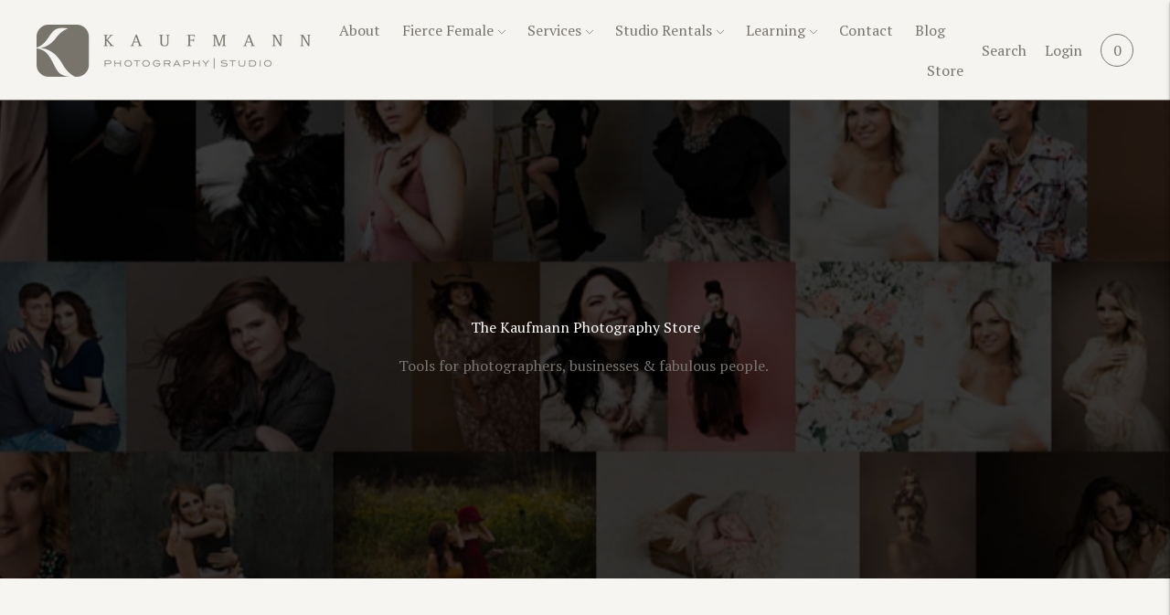

--- FILE ---
content_type: text/html; charset=utf-8
request_url: https://kaufmannphotography.com/collections/lightroom-presets
body_size: 36966
content:
<!doctype html>

<!--
      ___                       ___           ___           ___
     /  /\                     /__/\         /  /\         /  /\
    /  /:/_                    \  \:\       /  /:/        /  /::\
   /  /:/ /\  ___     ___       \  \:\     /  /:/        /  /:/\:\
  /  /:/ /:/ /__/\   /  /\  ___  \  \:\   /  /:/  ___   /  /:/  \:\
 /__/:/ /:/  \  \:\ /  /:/ /__/\  \__\:\ /__/:/  /  /\ /__/:/ \__\:\
 \  \:\/:/    \  \:\  /:/  \  \:\ /  /:/ \  \:\ /  /:/ \  \:\ /  /:/
  \  \::/      \  \:\/:/    \  \:\  /:/   \  \:\  /:/   \  \:\  /:/
   \  \:\       \  \::/      \  \:\/:/     \  \:\/:/     \  \:\/:/
    \  \:\       \__\/        \  \::/       \  \::/       \  \::/
     \__\/                     \__\/         \__\/         \__\/

--------------------------------------------------------------------
#  Lorenza v3.3.4
#  Documentation: https://fluorescent.co/help/lorenza/
#  Purchase: https://themes.shopify.com/themes/lorenza
#  A product by Fluorescent: https://fluorescent.co/
--------------------------------------------------------------------

-->

<html class="no-js" lang="en" fontify-lang="en">
<head>
  <meta charset="utf-8">
  <meta http-equiv="X-UA-Compatible" content="IE=edge,chrome=1">
  <meta name="viewport" content="width=device-width,initial-scale=1">
  <link rel="canonical" href="https://kaufmannphotography.com/collections/lightroom-presets">

  
<link rel="shortcut icon" href="//kaufmannphotography.com/cdn/shop/files/Kaufmann-Photography-Studio_purple_618e1805-be2d-4427-ad38-7747c2a91a9a_32x32.png?v=1623122052" type="image/png"><title>Lightroom Presets
&ndash; Kaufmann Photography</title>





  
  




<meta name="description" content="Kaufmann Photography" />
<meta property="og:url" content="https://kaufmannphotography.com/collections/lightroom-presets">
<meta property="og:site_name" content="Kaufmann Photography">
<meta property="og:type" content="website">
<meta property="og:title" content="Lightroom Presets">
<meta property="og:description" content="Kaufmann Photography">
<meta property="og:image" content="http://kaufmannphotography.com/cdn/shop/collections/Lightroom_Presets.jpg?v=1623848360">
<meta property="og:image:secure_url" content="https://kaufmannphotography.com/cdn/shop/collections/Lightroom_Presets.jpg?v=1623848360">



<meta name="twitter:title" content="Lightroom Presets">
<meta name="twitter:description" content="Kaufmann Photography">
<meta name="twitter:card" content="summary_large_image">
<meta name="twitter:image" content="https://kaufmannphotography.com/cdn/shop/collections/Lightroom_Presets.jpg?v=1623848360">
<meta name="twitter:image:width" content="480">
<meta name="twitter:image:height" content="480">


  <script>
  console.log('THEME v3.3.4 by Fluorescent');

  document.documentElement.className = document.documentElement.className.replace('no-js', '');

  window.theme = {
    version: 'v3.3.4',
    moneyFormat: "${{amount}}",
    strings: {
      name: "Kaufmann Photography",
      addToCart: "Add to cart",
      soldOut: "Sold out",
      unavailable: "Unavailable",
      quickCartCheckout: "Go to Checkout",
      collection: {
        filter: "Filter",
        sort: "Sort",
        apply: "Apply",
        show: "Show",
        manual: "Translation missing: en.collections.sort.manual",
        price_ascending: "Translation missing: en.collections.sort.price_ascending",
        price_descending: "Translation missing: en.collections.sort.price_descending",
        title_ascending: "Translation missing: en.collections.sort.title_ascending",
        title_descending: "Translation missing: en.collections.sort.title_descending",
        created_ascending: "Translation missing: en.collections.sort.created_ascending",
        created_descending: "Translation missing: en.collections.sort.created_descending",
        best_selling: "Translation missing: en.collections.sort.best_selling",
      },
      cart: {
        general: {
          currency: "Currency",
          empty: "Your cart is currently empty."
        }
      },
      general: {
        menu: {
          logout: "Logout",
          login_register: "Login \/ Register"
        },
        products: {
          recently_viewed: "Recently Viewed",
          no_recently_viewed: "No recently viewed items."
        },
        search: {
          search: "Search",
          no_results: "Try checking your spelling or using different words.",
          placeholder: "Search",
          quick_search: "Quick search",
          quick_search_results: {
            one: "Result",
            other: "Results"
          },
          submit: "Submit"
        }
      },
      products: {
        product: {
          view: "View the full product",
          total_reviews: "reviews",
          write_review: "Write a review",
          share_heading: "Share",
          unavailable: "Unavailable",
          unitPrice: "Unit price",
          unitPriceSeparator: "per"
        }
      },
      layout: {
        cart: {
          title: "Cart"
        }
      },
      search: {
        headings: {
          articles: "Articles",
          pages: "Pages",
          products: "Products"
        },
        view_all: "View all",
        no_results: "We found no search results for",
        nothing_found: "Nothing found",
        no_product_results: "No product results for",
        no_page_results: "No page results for",
        no_article_results: "No article results for"
      },
      accessibility: {
        play_video: "Play",
        pause_video: "Pause",
      }
    },
    routes: {
      root: "/",
      cart: {
        base: "/cart",
        add: "/cart/add",
        change: "/cart/change",
        clear: "/cart/clear",
      },
      // Manual routes until Shopify adds support
      products: "/products",
      productRecommendations: "/recommendations/products"
    },
  }

  
</script>

  

<style>
  @font-face {
  font-family: "PT Serif";
  font-weight: 400;
  font-style: normal;
  src: url("//kaufmannphotography.com/cdn/fonts/pt_serif/ptserif_n4.5dc26655329dc6264a046fc444eea109ea514d3d.woff2") format("woff2"),
       url("//kaufmannphotography.com/cdn/fonts/pt_serif/ptserif_n4.1549d2c00b7c71aa534c98bf662cdf9b8ae01b92.woff") format("woff");
}


  @font-face {
  font-family: "PT Serif";
  font-weight: 400;
  font-style: normal;
  src: url("//kaufmannphotography.com/cdn/fonts/pt_serif/ptserif_n4.5dc26655329dc6264a046fc444eea109ea514d3d.woff2") format("woff2"),
       url("//kaufmannphotography.com/cdn/fonts/pt_serif/ptserif_n4.1549d2c00b7c71aa534c98bf662cdf9b8ae01b92.woff") format("woff");
}

  
  @font-face {
  font-family: "PT Serif";
  font-weight: 400;
  font-style: italic;
  src: url("//kaufmannphotography.com/cdn/fonts/pt_serif/ptserif_i4.1afa02f8df7ccae6643176d4e6d154b743bbe421.woff2") format("woff2"),
       url("//kaufmannphotography.com/cdn/fonts/pt_serif/ptserif_i4.7f2e0dc06d42deb66485d571450c1756b37093e3.woff") format("woff");
}


  @font-face {
  font-family: Montserrat;
  font-weight: 400;
  font-style: normal;
  src: url("//kaufmannphotography.com/cdn/fonts/montserrat/montserrat_n4.81949fa0ac9fd2021e16436151e8eaa539321637.woff2") format("woff2"),
       url("//kaufmannphotography.com/cdn/fonts/montserrat/montserrat_n4.a6c632ca7b62da89c3594789ba828388aac693fe.woff") format("woff");
}

  @font-face {
  font-family: Montserrat;
  font-weight: 500;
  font-style: normal;
  src: url("//kaufmannphotography.com/cdn/fonts/montserrat/montserrat_n5.07ef3781d9c78c8b93c98419da7ad4fbeebb6635.woff2") format("woff2"),
       url("//kaufmannphotography.com/cdn/fonts/montserrat/montserrat_n5.adf9b4bd8b0e4f55a0b203cdd84512667e0d5e4d.woff") format("woff");
}

  @font-face {
  font-family: Montserrat;
  font-weight: 400;
  font-style: italic;
  src: url("//kaufmannphotography.com/cdn/fonts/montserrat/montserrat_i4.5a4ea298b4789e064f62a29aafc18d41f09ae59b.woff2") format("woff2"),
       url("//kaufmannphotography.com/cdn/fonts/montserrat/montserrat_i4.072b5869c5e0ed5b9d2021e4c2af132e16681ad2.woff") format("woff");
}

  @font-face {
  font-family: Montserrat;
  font-weight: 500;
  font-style: italic;
  src: url("//kaufmannphotography.com/cdn/fonts/montserrat/montserrat_i5.d3a783eb0cc26f2fda1e99d1dfec3ebaea1dc164.woff2") format("woff2"),
       url("//kaufmannphotography.com/cdn/fonts/montserrat/montserrat_i5.76d414ea3d56bb79ef992a9c62dce2e9063bc062.woff") format("woff");
}


  
  

  :root {
    --color-accent: #7e767f;
    --color-text: #5b4c47;
    --color-text-meta: rgba(91, 76, 71, 0.7);
    --color-button-bg: #7e767f;
    --color-button-hover-bg: #716a72;
    --color-button-active-bg: #645d65;
    --color-bg: #f6f4f1;
    --color-bg-transparent: rgba(246, 244, 241, 0.8);
    --color-bg-contrast: #ece8e1;
    --color-bg-darker: #f0ede8;
    --color-background-meta: #eeeae5;
    --color-border: #7e767f;
    --color-border-darker: #575157;
    --color-border-darkest: #3c393d;
    --color-input-text: #5b4c47;
    --color-input-inactive-text: rgba(91, 76, 71, 0.7);
    --color-icon: #5b4c47;
    --color-icon-darker: #302825;
    --color-icon-darkerest: #13100f;
    --color-primary-button-bg: #7e767f;
    --color-primary-button-active-bg: #716a72;
    --color-secondary-button-text: #5b4c47;
    --color-sale-badge: #7e767f;
    --color-sold-out-badge: #5b4c47;
    --color-success-message: #7e767f;
    --color-error-message: #dd2200;

    --color-contrast-text: #ffffff;
    --color-contrast-text-meta: rgba(255, 255, 255, 0.7);
    --color-contrast-bg: #7e767f;
    --color-contrast-border: #b69f97;
    --color-contrast-border-darker: #96766a;
    --color-contrast-border-darkest: #795e55;
    --color-contrast-input-text: #ebd8d3;
    --color-contrast-input-inactive-text: rgba(235, 216, 211, 0.7);
    --color-contrast-icon: #ebd8d3;

    --color-header-text: #77756d;
    --color-header-bg: #f6f4f1;
    --color-header-border: #77756d;
    --color-header-border-darken: #5c5b55;

    --color-footer-text: #f6f4f1;
    --color-footer-text-meta: rgba(246, 244, 241, 0.7);
    --color-footer-bg: #7e767f;
    --color-footer-border: #7e767f;
    --color-footer-button-bg: #bbadaf;
    --color-footer-button-bg-lighter: #c7bbbd;
    --color-footer-button-text: #ffffff;

    --color-navigation-text: #ffffff;
    --color-navigation-text-meta: rgba(255, 255, 255, 0.7);
    --color-navigation-bg: #bbadaf;
    --color-navigation-bg-darker: #af9fa1;

    --color-drawer-text: #ffffff;
    --color-drawer-text-meta: rgba(255, 255, 255, 0.7);
    --color-drawer-bg: #bbadaf;
    --color-drawer-bg-darker: #af9fa1;
    --color-drawer-background-meta: #b2a2a4;
    --color-drawer-border: #bbadaf;
    --color-drawer-border-darker: #988386;
    --color-drawer-border-darkest: #7f696c;
    --color-drawer-input-text: #ebd8d3;
    --color-drawer-input-inactive-text: rgba(235, 216, 211, 0.7);
    --color-drawer-icon: #ebd8d3;
    --color-drawer-icon-darker: #d3a99e;

    --color-placeholder-bg: #9a939a;

    --color-bg-overlay: rgba(91, 76, 71, 0.25);

    --font-logo: "PT Serif", serif;
    --font-logo-weight: 400;
    --font-logo-style: normal;

    --font-heading: "PT Serif", serif;
    --font-heading-weight: 400;
    --font-heading-style: normal;
    --font-heading-bold-weight: bold;

    --font-body: Montserrat, sans-serif;
    --font-body-weight: 400;
    --font-body-style: normal;
    --font-body-bold-weight: 500;

    --font-size-body-extra-small: 13px;
    --font-size-body-small: 14px;
    --font-size-body-base: 16px;
    --font-size-body-large: 18px;
    --font-size-body-extra-large: 21px;

    --font-size-heading-display: 51px;
    --font-size-heading-1: 45px;
    --font-size-heading-1-small: 39px;
    --font-size-heading-2: 32px;
    --font-size-heading-3: 29px;

    --section-vertical-spacing: 40px;
    --section-vertical-spacing-desktop: 80px;
    --section-vertical-spacing-tall: 80px;
    --section-vertical-spacing-tall-desktop: 160px;
  }
</style>
  <link href="//kaufmannphotography.com/cdn/shop/t/6/assets/index.css?v=67395853843974506461706236654" rel="stylesheet" type="text/css" media="all" />
  <link href="//kaufmannphotography.com/cdn/shop/t/6/assets/wdk-custom-styles.css?v=38852576622972358941706235965" rel="stylesheet" type="text/css" media="all" />
  <style>
  .accordion__group:after {
    background-color: var(--color-icon);
    -webkit-mask: url(//kaufmannphotography.com/cdn/shop/t/6/assets/chevron-down.svg?v=14797827152027912471628102870) 50% 50% no-repeat;
    mask: url(//kaufmannphotography.com/cdn/shop/t/6/assets/chevron-down.svg?v=14797827152027912471628102870) 50% 50% no-repeat;
  }
</style>

  <script>window.performance && window.performance.mark && window.performance.mark('shopify.content_for_header.start');</script><meta id="shopify-digital-wallet" name="shopify-digital-wallet" content="/56990859452/digital_wallets/dialog">
<meta name="shopify-checkout-api-token" content="394089d55142317e71669b3cccec645b">
<meta id="in-context-paypal-metadata" data-shop-id="56990859452" data-venmo-supported="false" data-environment="production" data-locale="en_US" data-paypal-v4="true" data-currency="CAD">
<link rel="alternate" type="application/atom+xml" title="Feed" href="/collections/lightroom-presets.atom" />
<link rel="alternate" type="application/json+oembed" href="https://kaufmannphotography.com/collections/lightroom-presets.oembed">
<script async="async" src="/checkouts/internal/preloads.js?locale=en-CA"></script>
<link rel="preconnect" href="https://shop.app" crossorigin="anonymous">
<script async="async" src="https://shop.app/checkouts/internal/preloads.js?locale=en-CA&shop_id=56990859452" crossorigin="anonymous"></script>
<script id="apple-pay-shop-capabilities" type="application/json">{"shopId":56990859452,"countryCode":"CA","currencyCode":"CAD","merchantCapabilities":["supports3DS"],"merchantId":"gid:\/\/shopify\/Shop\/56990859452","merchantName":"Kaufmann Photography","requiredBillingContactFields":["postalAddress","email"],"requiredShippingContactFields":["postalAddress","email"],"shippingType":"shipping","supportedNetworks":["visa","masterCard","amex","interac","jcb"],"total":{"type":"pending","label":"Kaufmann Photography","amount":"1.00"},"shopifyPaymentsEnabled":true,"supportsSubscriptions":true}</script>
<script id="shopify-features" type="application/json">{"accessToken":"394089d55142317e71669b3cccec645b","betas":["rich-media-storefront-analytics"],"domain":"kaufmannphotography.com","predictiveSearch":true,"shopId":56990859452,"locale":"en"}</script>
<script>var Shopify = Shopify || {};
Shopify.shop = "kaufmann-photography.myshopify.com";
Shopify.locale = "en";
Shopify.currency = {"active":"CAD","rate":"1.0"};
Shopify.country = "CA";
Shopify.theme = {"name":"WDK - Kaufman Custom Theme","id":125317349564,"schema_name":"Lorenza","schema_version":"3.3.4","theme_store_id":798,"role":"main"};
Shopify.theme.handle = "null";
Shopify.theme.style = {"id":null,"handle":null};
Shopify.cdnHost = "kaufmannphotography.com/cdn";
Shopify.routes = Shopify.routes || {};
Shopify.routes.root = "/";</script>
<script type="module">!function(o){(o.Shopify=o.Shopify||{}).modules=!0}(window);</script>
<script>!function(o){function n(){var o=[];function n(){o.push(Array.prototype.slice.apply(arguments))}return n.q=o,n}var t=o.Shopify=o.Shopify||{};t.loadFeatures=n(),t.autoloadFeatures=n()}(window);</script>
<script>
  window.ShopifyPay = window.ShopifyPay || {};
  window.ShopifyPay.apiHost = "shop.app\/pay";
  window.ShopifyPay.redirectState = null;
</script>
<script id="shop-js-analytics" type="application/json">{"pageType":"collection"}</script>
<script defer="defer" async type="module" src="//kaufmannphotography.com/cdn/shopifycloud/shop-js/modules/v2/client.init-shop-cart-sync_C5BV16lS.en.esm.js"></script>
<script defer="defer" async type="module" src="//kaufmannphotography.com/cdn/shopifycloud/shop-js/modules/v2/chunk.common_CygWptCX.esm.js"></script>
<script type="module">
  await import("//kaufmannphotography.com/cdn/shopifycloud/shop-js/modules/v2/client.init-shop-cart-sync_C5BV16lS.en.esm.js");
await import("//kaufmannphotography.com/cdn/shopifycloud/shop-js/modules/v2/chunk.common_CygWptCX.esm.js");

  window.Shopify.SignInWithShop?.initShopCartSync?.({"fedCMEnabled":true,"windoidEnabled":true});

</script>
<script>
  window.Shopify = window.Shopify || {};
  if (!window.Shopify.featureAssets) window.Shopify.featureAssets = {};
  window.Shopify.featureAssets['shop-js'] = {"shop-cart-sync":["modules/v2/client.shop-cart-sync_ZFArdW7E.en.esm.js","modules/v2/chunk.common_CygWptCX.esm.js"],"init-fed-cm":["modules/v2/client.init-fed-cm_CmiC4vf6.en.esm.js","modules/v2/chunk.common_CygWptCX.esm.js"],"shop-button":["modules/v2/client.shop-button_tlx5R9nI.en.esm.js","modules/v2/chunk.common_CygWptCX.esm.js"],"shop-cash-offers":["modules/v2/client.shop-cash-offers_DOA2yAJr.en.esm.js","modules/v2/chunk.common_CygWptCX.esm.js","modules/v2/chunk.modal_D71HUcav.esm.js"],"init-windoid":["modules/v2/client.init-windoid_sURxWdc1.en.esm.js","modules/v2/chunk.common_CygWptCX.esm.js"],"shop-toast-manager":["modules/v2/client.shop-toast-manager_ClPi3nE9.en.esm.js","modules/v2/chunk.common_CygWptCX.esm.js"],"init-shop-email-lookup-coordinator":["modules/v2/client.init-shop-email-lookup-coordinator_B8hsDcYM.en.esm.js","modules/v2/chunk.common_CygWptCX.esm.js"],"init-shop-cart-sync":["modules/v2/client.init-shop-cart-sync_C5BV16lS.en.esm.js","modules/v2/chunk.common_CygWptCX.esm.js"],"avatar":["modules/v2/client.avatar_BTnouDA3.en.esm.js"],"pay-button":["modules/v2/client.pay-button_FdsNuTd3.en.esm.js","modules/v2/chunk.common_CygWptCX.esm.js"],"init-customer-accounts":["modules/v2/client.init-customer-accounts_DxDtT_ad.en.esm.js","modules/v2/client.shop-login-button_C5VAVYt1.en.esm.js","modules/v2/chunk.common_CygWptCX.esm.js","modules/v2/chunk.modal_D71HUcav.esm.js"],"init-shop-for-new-customer-accounts":["modules/v2/client.init-shop-for-new-customer-accounts_ChsxoAhi.en.esm.js","modules/v2/client.shop-login-button_C5VAVYt1.en.esm.js","modules/v2/chunk.common_CygWptCX.esm.js","modules/v2/chunk.modal_D71HUcav.esm.js"],"shop-login-button":["modules/v2/client.shop-login-button_C5VAVYt1.en.esm.js","modules/v2/chunk.common_CygWptCX.esm.js","modules/v2/chunk.modal_D71HUcav.esm.js"],"init-customer-accounts-sign-up":["modules/v2/client.init-customer-accounts-sign-up_CPSyQ0Tj.en.esm.js","modules/v2/client.shop-login-button_C5VAVYt1.en.esm.js","modules/v2/chunk.common_CygWptCX.esm.js","modules/v2/chunk.modal_D71HUcav.esm.js"],"shop-follow-button":["modules/v2/client.shop-follow-button_Cva4Ekp9.en.esm.js","modules/v2/chunk.common_CygWptCX.esm.js","modules/v2/chunk.modal_D71HUcav.esm.js"],"checkout-modal":["modules/v2/client.checkout-modal_BPM8l0SH.en.esm.js","modules/v2/chunk.common_CygWptCX.esm.js","modules/v2/chunk.modal_D71HUcav.esm.js"],"lead-capture":["modules/v2/client.lead-capture_Bi8yE_yS.en.esm.js","modules/v2/chunk.common_CygWptCX.esm.js","modules/v2/chunk.modal_D71HUcav.esm.js"],"shop-login":["modules/v2/client.shop-login_D6lNrXab.en.esm.js","modules/v2/chunk.common_CygWptCX.esm.js","modules/v2/chunk.modal_D71HUcav.esm.js"],"payment-terms":["modules/v2/client.payment-terms_CZxnsJam.en.esm.js","modules/v2/chunk.common_CygWptCX.esm.js","modules/v2/chunk.modal_D71HUcav.esm.js"]};
</script>
<script>(function() {
  var isLoaded = false;
  function asyncLoad() {
    if (isLoaded) return;
    isLoaded = true;
    var urls = ["https:\/\/formbuilder.hulkapps.com\/skeletopapp.js?shop=kaufmann-photography.myshopify.com","https:\/\/cstt-app.herokuapp.com\/get_script\/6cf42faac86e11eb9ce7c23571258d62.js?v=952143\u0026shop=kaufmann-photography.myshopify.com","https:\/\/chimpstatic.com\/mcjs-connected\/js\/users\/e30060f0535c8ee855293685f\/9126b1e19a70095318c12ddf2.js?shop=kaufmann-photography.myshopify.com","https:\/\/d23dclunsivw3h.cloudfront.net\/redirect-app.js?shop=kaufmann-photography.myshopify.com","https:\/\/cdn.nfcube.com\/instafeed-616cc2eaebbc924a31407e3f5f76ab5d.js?shop=kaufmann-photography.myshopify.com"];
    for (var i = 0; i < urls.length; i++) {
      var s = document.createElement('script');
      s.type = 'text/javascript';
      s.async = true;
      s.src = urls[i];
      var x = document.getElementsByTagName('script')[0];
      x.parentNode.insertBefore(s, x);
    }
  };
  if(window.attachEvent) {
    window.attachEvent('onload', asyncLoad);
  } else {
    window.addEventListener('load', asyncLoad, false);
  }
})();</script>
<script id="__st">var __st={"a":56990859452,"offset":-18000,"reqid":"161f86f0-7f65-4996-b0d7-8369dc7c6cc1-1768647665","pageurl":"kaufmannphotography.com\/collections\/lightroom-presets","u":"8771e93eb7fa","p":"collection","rtyp":"collection","rid":269920272572};</script>
<script>window.ShopifyPaypalV4VisibilityTracking = true;</script>
<script id="captcha-bootstrap">!function(){'use strict';const t='contact',e='account',n='new_comment',o=[[t,t],['blogs',n],['comments',n],[t,'customer']],c=[[e,'customer_login'],[e,'guest_login'],[e,'recover_customer_password'],[e,'create_customer']],r=t=>t.map((([t,e])=>`form[action*='/${t}']:not([data-nocaptcha='true']) input[name='form_type'][value='${e}']`)).join(','),a=t=>()=>t?[...document.querySelectorAll(t)].map((t=>t.form)):[];function s(){const t=[...o],e=r(t);return a(e)}const i='password',u='form_key',d=['recaptcha-v3-token','g-recaptcha-response','h-captcha-response',i],f=()=>{try{return window.sessionStorage}catch{return}},m='__shopify_v',_=t=>t.elements[u];function p(t,e,n=!1){try{const o=window.sessionStorage,c=JSON.parse(o.getItem(e)),{data:r}=function(t){const{data:e,action:n}=t;return t[m]||n?{data:e,action:n}:{data:t,action:n}}(c);for(const[e,n]of Object.entries(r))t.elements[e]&&(t.elements[e].value=n);n&&o.removeItem(e)}catch(o){console.error('form repopulation failed',{error:o})}}const l='form_type',E='cptcha';function T(t){t.dataset[E]=!0}const w=window,h=w.document,L='Shopify',v='ce_forms',y='captcha';let A=!1;((t,e)=>{const n=(g='f06e6c50-85a8-45c8-87d0-21a2b65856fe',I='https://cdn.shopify.com/shopifycloud/storefront-forms-hcaptcha/ce_storefront_forms_captcha_hcaptcha.v1.5.2.iife.js',D={infoText:'Protected by hCaptcha',privacyText:'Privacy',termsText:'Terms'},(t,e,n)=>{const o=w[L][v],c=o.bindForm;if(c)return c(t,g,e,D).then(n);var r;o.q.push([[t,g,e,D],n]),r=I,A||(h.body.append(Object.assign(h.createElement('script'),{id:'captcha-provider',async:!0,src:r})),A=!0)});var g,I,D;w[L]=w[L]||{},w[L][v]=w[L][v]||{},w[L][v].q=[],w[L][y]=w[L][y]||{},w[L][y].protect=function(t,e){n(t,void 0,e),T(t)},Object.freeze(w[L][y]),function(t,e,n,w,h,L){const[v,y,A,g]=function(t,e,n){const i=e?o:[],u=t?c:[],d=[...i,...u],f=r(d),m=r(i),_=r(d.filter((([t,e])=>n.includes(e))));return[a(f),a(m),a(_),s()]}(w,h,L),I=t=>{const e=t.target;return e instanceof HTMLFormElement?e:e&&e.form},D=t=>v().includes(t);t.addEventListener('submit',(t=>{const e=I(t);if(!e)return;const n=D(e)&&!e.dataset.hcaptchaBound&&!e.dataset.recaptchaBound,o=_(e),c=g().includes(e)&&(!o||!o.value);(n||c)&&t.preventDefault(),c&&!n&&(function(t){try{if(!f())return;!function(t){const e=f();if(!e)return;const n=_(t);if(!n)return;const o=n.value;o&&e.removeItem(o)}(t);const e=Array.from(Array(32),(()=>Math.random().toString(36)[2])).join('');!function(t,e){_(t)||t.append(Object.assign(document.createElement('input'),{type:'hidden',name:u})),t.elements[u].value=e}(t,e),function(t,e){const n=f();if(!n)return;const o=[...t.querySelectorAll(`input[type='${i}']`)].map((({name:t})=>t)),c=[...d,...o],r={};for(const[a,s]of new FormData(t).entries())c.includes(a)||(r[a]=s);n.setItem(e,JSON.stringify({[m]:1,action:t.action,data:r}))}(t,e)}catch(e){console.error('failed to persist form',e)}}(e),e.submit())}));const S=(t,e)=>{t&&!t.dataset[E]&&(n(t,e.some((e=>e===t))),T(t))};for(const o of['focusin','change'])t.addEventListener(o,(t=>{const e=I(t);D(e)&&S(e,y())}));const B=e.get('form_key'),M=e.get(l),P=B&&M;t.addEventListener('DOMContentLoaded',(()=>{const t=y();if(P)for(const e of t)e.elements[l].value===M&&p(e,B);[...new Set([...A(),...v().filter((t=>'true'===t.dataset.shopifyCaptcha))])].forEach((e=>S(e,t)))}))}(h,new URLSearchParams(w.location.search),n,t,e,['guest_login'])})(!0,!0)}();</script>
<script integrity="sha256-4kQ18oKyAcykRKYeNunJcIwy7WH5gtpwJnB7kiuLZ1E=" data-source-attribution="shopify.loadfeatures" defer="defer" src="//kaufmannphotography.com/cdn/shopifycloud/storefront/assets/storefront/load_feature-a0a9edcb.js" crossorigin="anonymous"></script>
<script crossorigin="anonymous" defer="defer" src="//kaufmannphotography.com/cdn/shopifycloud/storefront/assets/shopify_pay/storefront-65b4c6d7.js?v=20250812"></script>
<script data-source-attribution="shopify.dynamic_checkout.dynamic.init">var Shopify=Shopify||{};Shopify.PaymentButton=Shopify.PaymentButton||{isStorefrontPortableWallets:!0,init:function(){window.Shopify.PaymentButton.init=function(){};var t=document.createElement("script");t.src="https://kaufmannphotography.com/cdn/shopifycloud/portable-wallets/latest/portable-wallets.en.js",t.type="module",document.head.appendChild(t)}};
</script>
<script data-source-attribution="shopify.dynamic_checkout.buyer_consent">
  function portableWalletsHideBuyerConsent(e){var t=document.getElementById("shopify-buyer-consent"),n=document.getElementById("shopify-subscription-policy-button");t&&n&&(t.classList.add("hidden"),t.setAttribute("aria-hidden","true"),n.removeEventListener("click",e))}function portableWalletsShowBuyerConsent(e){var t=document.getElementById("shopify-buyer-consent"),n=document.getElementById("shopify-subscription-policy-button");t&&n&&(t.classList.remove("hidden"),t.removeAttribute("aria-hidden"),n.addEventListener("click",e))}window.Shopify?.PaymentButton&&(window.Shopify.PaymentButton.hideBuyerConsent=portableWalletsHideBuyerConsent,window.Shopify.PaymentButton.showBuyerConsent=portableWalletsShowBuyerConsent);
</script>
<script data-source-attribution="shopify.dynamic_checkout.cart.bootstrap">document.addEventListener("DOMContentLoaded",(function(){function t(){return document.querySelector("shopify-accelerated-checkout-cart, shopify-accelerated-checkout")}if(t())Shopify.PaymentButton.init();else{new MutationObserver((function(e,n){t()&&(Shopify.PaymentButton.init(),n.disconnect())})).observe(document.body,{childList:!0,subtree:!0})}}));
</script>
<link id="shopify-accelerated-checkout-styles" rel="stylesheet" media="screen" href="https://kaufmannphotography.com/cdn/shopifycloud/portable-wallets/latest/accelerated-checkout-backwards-compat.css" crossorigin="anonymous">
<style id="shopify-accelerated-checkout-cart">
        #shopify-buyer-consent {
  margin-top: 1em;
  display: inline-block;
  width: 100%;
}

#shopify-buyer-consent.hidden {
  display: none;
}

#shopify-subscription-policy-button {
  background: none;
  border: none;
  padding: 0;
  text-decoration: underline;
  font-size: inherit;
  cursor: pointer;
}

#shopify-subscription-policy-button::before {
  box-shadow: none;
}

      </style>

<script>window.performance && window.performance.mark && window.performance.mark('shopify.content_for_header.end');</script> 

  <link href="//kaufmannphotography.com/cdn/shop/t/6/assets/gang-custom-css-shopify--main.css?v=120639292618347749481669732573" rel="stylesheet" type="text/css" media="all" />

  <script>
  (function(w, d, t, h, s, n) {
    w.FlodeskObject = n;
    var fn = function() {
      (w[n].q = w[n].q || []).push(arguments);
    };
    w[n] = w[n] || fn;
    var f = d.getElementsByTagName(t)[0];
    var v = '?v=' + Math.floor(new Date().getTime() / (120 * 1000)) * 60;
    var sm = d.createElement(t);
    sm.async = true;
    sm.type = 'module';
    sm.src = h + s + '.mjs' + v;
    f.parentNode.insertBefore(sm, f);
    var sn = d.createElement(t);
    sn.async = true;
    sn.noModule = true;
    sn.src = h + s + '.js' + v;
    f.parentNode.insertBefore(sn, f);
  })(window, document, 'script', 'https://assets.flodesk.com', '/universal', 'fd');
</script>





























































<!-- PageFly Header Render begins -->
  
  <script>
    window.addEventListener('load', () => {
      // fallback for gtag when not initialized
      if(typeof window.gtag !== 'function') {
        window.gtag = (str1, str2, obj) => {
        }
      }
    }) 
  </script>
  <!-- PageFly begins loading Google fonts --><link rel="preconnect" href="https://fonts.googleapis.com"><link rel="preconnect" href="https://fonts.gstatic.com" crossorigin><link rel="preload" as="style" fetchpriority="low" href="https://fonts.googleapis.com/css2?family=DM+Serif+Display:wght@400&family=PT+Serif:wght@400&family=Montserrat:wght@300;400;500&family=Allura:wght@400&display=block"><link rel="stylesheet" href="https://fonts.googleapis.com/css2?family=DM+Serif+Display:wght@400&family=PT+Serif:wght@400&family=Montserrat:wght@300;400;500&family=Allura:wght@400&display=block" media="(min-width: 640px)"><link rel="stylesheet" href="https://fonts.googleapis.com/css2?family=DM+Serif+Display:wght@400&family=PT+Serif:wght@400&family=Montserrat:wght@300;400;500&family=Allura:wght@400&display=block" media="print" onload="this.onload=null;this.media='all'"><!-- PageFly ends loading Google fonts -->

<style>.__pf .pf-c-ct,.__pf .pf-c-lt,.__pf .pf-c-rt{align-content:flex-start}.__pf .oh,.pf-sr-only{overflow:hidden}.__pf img,.__pf video{max-width:100%;border:0;vertical-align:middle}.__pf [tabIndex],.__pf button,.__pf input,.__pf select,.__pf textarea{touch-action:manipulation}.__pf:not([data-pf-editor-version=gen-2]) :focus-visible{outline:0!important;box-shadow:none!important}.__pf:not([data-pf-editor-version=gen-2]) :not(input):not(select):not(textarea):not([data-active=true]):focus-visible{border:none!important}.__pf *,.__pf :after,.__pf :before{box-sizing:border-box}.__pf [disabled],.__pf [readonly]{cursor:default}.__pf [data-href],.__pf button:not([data-pf-id]):hover{cursor:pointer}.__pf [disabled]:not([disabled=false]),.pf-dialog svg{pointer-events:none}.__pf [hidden]{display:none!important}.__pf [data-link=inherit]{color:inherit;text-decoration:none}.__pf [data-pf-placeholder]{outline:0;height:auto;display:none;pointer-events:none!important}.__pf .pf-ifr,.__pf [style*="--ratio"] img{height:100%;left:0;top:0;width:100%;position:absolute}.__pf .pf-r,.__pf .pf-r-eh>.pf-c{display:flex}.__pf [style*="--cw"]{padding:0 15px;width:100%;margin:auto;max-width:var(--cw)}.__pf .pf-ifr{border:0}.__pf .pf-bg-lazy{background-image:none!important}.__pf .pf-r{flex-wrap:wrap}.__pf .pf-r-dg{display:grid}.__pf [style*="--c-xs"]{max-width:calc(100%/12*var(--c-xs));flex-basis:calc(100%/12*var(--c-xs))}.__pf [style*="--s-xs"]{margin:0 calc(-1 * var(--s-xs))}.__pf [style*="--s-xs"]>.pf-c{padding:var(--s-xs)}.__pf .pf-r-ew>.pf-c{flex-grow:1;flex-basis:0}.__pf [style*="--ew-xs"]>.pf-c{flex-basis:calc(100% / var(--ew-xs));max-width:calc(100% / var(--ew-xs))}.__pf [style*="--ratio"]{position:relative;padding-bottom:var(--ratio)}.main-content{padding:0}.footer-section,.site-footer,.site-footer-wrapper,main .accent-background+.shopify-section{margin:0}@media (max-width:767.4999px){.__pf .pf-hide{display:none!important}}@media (max-width:1024.4999px) and (min-width:767.5px){.__pf .pf-sm-hide{display:none!important}}@media (max-width:1199.4999px) and (min-width:1024.5px){.__pf .pf-md-hide{display:none!important}}@media (min-width:767.5px){.__pf [style*="--s-sm"]{margin:0 calc(-1 * var(--s-sm))}.__pf [style*="--c-sm"]{max-width:calc(100%/12*var(--c-sm));flex-basis:calc(100%/12*var(--c-sm))}.__pf [style*="--s-sm"]>.pf-c{padding:var(--s-sm)}.__pf [style*="--ew-sm"]>.pf-c{flex-basis:calc(100% / var(--ew-sm));max-width:calc(100% / var(--ew-sm))}}@media (min-width:1024.5px){.__pf [style*="--s-md"]{margin:0 calc(-1 * var(--s-md))}.__pf [style*="--c-md"]{max-width:calc(100%/12*var(--c-md));flex-basis:calc(100%/12*var(--c-md))}.__pf [style*="--s-md"]>.pf-c{padding:var(--s-md)}.__pf [style*="--ew-md"]>.pf-c{flex-basis:calc(100% / var(--ew-md));max-width:calc(100% / var(--ew-md))}}@media (min-width:1199.5px){.__pf [style*="--s-lg"]{margin:0 calc(-1 * var(--s-lg))}.__pf [style*="--c-lg"]{max-width:calc(100%/12*var(--c-lg));flex-basis:calc(100%/12*var(--c-lg))}.__pf [style*="--s-lg"]>.pf-c{padding:var(--s-lg)}.__pf [style*="--ew-lg"]>.pf-c{flex-basis:calc(100% / var(--ew-lg));max-width:calc(100% / var(--ew-lg))}.__pf .pf-lg-hide{display:none!important}}.__pf .pf-r-eh>.pf-c>div{width:100%}.__pf .pf-c-lt{justify-content:flex-start;align-items:flex-start}.__pf .pf-c-ct{justify-content:center;align-items:flex-start}.__pf .pf-c-rt{justify-content:flex-end;align-items:flex-start}.__pf .pf-c-lm{justify-content:flex-start;align-items:center;align-content:center}.__pf .pf-c-cm{justify-content:center;align-items:center;align-content:center}.__pf .pf-c-rm{justify-content:flex-end;align-items:center;align-content:center}.__pf .pf-c-cb,.__pf .pf-c-lb,.__pf .pf-c-rb{align-content:flex-end}.__pf .pf-c-lb{justify-content:flex-start;align-items:flex-end}.__pf .pf-c-cb{justify-content:center;align-items:flex-end}.__pf .pf-c-rb{justify-content:flex-end;align-items:flex-end}.pf-no-border:not(:focus-visible){border:none;outline:0}.pf-sr-only{position:absolute;width:1px;height:1px;padding:0;clip:rect(0,0,0,0);white-space:nowrap;clip-path:inset(50%);border:0}.pf-close-dialog-btn,.pf-dialog{background:0 0;border:none;padding:0}.pf-visibility-hidden{visibility:hidden}.pf-dialog{top:50%;left:50%;transform:translate(-50%,-50%);max-height:min(calc(9/16*100vw),calc(100% - 6px - 2em));-webkit-overflow-scrolling:touch;overflow:hidden;margin:0}.pf-dialog::backdrop{background:rgba(0,0,0,.9);opacity:1}.pf-close-dialog-btn{position:absolute;top:0;right:0;height:16px;margin-bottom:8px;cursor:pointer}.pf-close-dialog-btn:not(:focus-visible){box-shadow:none}.pf-dialog-content{display:block;margin:24px auto auto;width:100%;height:calc(100% - 24px)}.pf-dialog-content>*{width:100%;height:100%;border:0}</style>
<style>@media all{.__pf .pf-gs-button-1,.__pf .pf-gs-button-2{border-style:none;font-family:var(--pf-secondary-font);letter-spacing:.1em;font-weight:300}.__pf .pf-gs-button-1:hover,.__pf .pf-gs-button-2:hover{color:var(--pf-primary-color);background-color:var(--pf-color-7)}.__pf{--pf-primary-color:rgb(126, 118, 127);--pf-secondary-color:rgb(119, 117, 109);--pf-foreground-color:rgb(165, 153, 141);--pf-background-color:rgb(246, 245, 241);--pf-color-5:rgb(58, 58, 58);--pf-color-6:rgb(136, 136, 136);--pf-color-7:rgb(255, 255, 255);--pf-color-8:rgb(0, 0, 0);--pf-primary-font:"PT Serif";--pf-secondary-font:"Montserrat";--pf-tertiary-font:"Allura"}.__pf .pf-gs-button-1{background-color:#7e767f;color:var(--pf-color-7);margin:30px;font-size:13px;line-height:1.4em;padding:16px 24px;border-radius:10px;text-transform:uppercase}.__pf .pf-gs-button-2,.__pf .pf-gs-button-4{border-image:initial;background-color:var(--pf-primary-color)}.__pf .pf-gs-button-2,.__pf .pf-gs-button-3{border-radius:15px;font-size:20px;color:var(--pf-color-7);text-transform:uppercase}.__pf .pf-gs-button-2{padding:16px 30px;margin:40px;line-height:1.5em}.__pf .pf-gs-button-3{padding:16px 40px;margin:20px;border:2px solid #fff;font-family:var(--pf-secondary-font);font-weight:500;line-height:1.2em;letter-spacing:0;text-align:center}.__pf .pf-gs-button-1:hover,.__pf .pf-gs-button-4{padding:16px 24px;margin:30px;font-family:var(--pf-secondary-font);font-size:13px}.__pf .pf-gs-button-4{border-radius:10px;border-style:none;line-height:16px;color:var(--pf-color-7);text-transform:uppercase;letter-spacing:.1em}.__pf .pf-gs-button-5{color:#919da9;border-style:solid;border-color:#919da9;border-width:0 0 3px;margin:0;padding:12px 20px;font-size:16px;line-height:16px;letter-spacing:0}.__pf .pf-gs-button-6{color:#fff;padding:12px 34px 12px 36px;margin:0;font-size:18px;line-height:1.1em;font-family:var(--pf-secondary-font);font-weight:500;border-style:solid;border-top-color:var(--pf-color-7);border-right-color:var(--pf-color-7);border-bottom-color:var(--pf-color-7);border-left-color:var(--pf-color-7);border-width:3px;border-radius:30px;letter-spacing:.1px}.__pf .pf-gs-icon-1,.__pf .pf-gs-icon-2{background-color:#919da9;color:#fff;padding:8px;margin:0}.__pf .pf-gs-button-1:hover{border-style:none}.__pf .pf-gs-button-3:hover{color:var(--pf-secondary-color);background-color:var(--pf-color-7)}.__pf .pf-gs-button-4:hover{color:var(--pf-secondary-color);background-color:var(--pf-background-color)}.__pf .pf-gs-button-6:active,.__pf .pf-gs-button-6:hover{color:var(--pf-primary-color);background-color:var(--pf-color-7)}.__pf .pf-gs-icon-1{border-style:none;border-radius:0}.__pf .pf-gs-icon-2{border-style:none;border-radius:50%}.__pf .pf-gs-icon-3,.__pf .pf-gs-icon-4{background-color:#fff;color:#919da9;padding:8px;margin:0;border:1px solid #919da9}.__pf .pf-gs-icon-4{border-radius:50%}.__pf .pf-gs-icon-5,.__pf .pf-gs-icon-6{background-color:#f5f5f5;color:#919da9;padding:8px;margin:0;border:1px solid #919da9}.__pf .pf-gs-icon-6{border-radius:50%}.__pf .pf-gs-image-1{width:100%}.__pf .pf-gs-image-2{border:3px solid #919da9;width:100%}.__pf .pf-gs-image-3{border:3px solid #919da9;padding:10px;width:100%}.__pf .pf-gs-image-4,.__pf .pf-gs-image-5{border-radius:50%;width:100%}.__pf .pf-gs-image-5{border:3px solid #919da9}.__pf .pf-gs-image-6{border-radius:50%;border:3px solid #919da9;padding:10px;width:100%}.__pf .pf-gs-heading-1,.__pf .pf-gs-heading-2,.__pf .pf-gs-heading-3,.__pf .pf-gs-heading-4{padding:0;font-family:var(--pf-primary-font);line-height:1.2em}.__pf .pf-gs-heading-1{margin:18px 0 24px;font-size:60px;color:var(--pf-primary-color);text-align:center}.__pf .pf-gs-heading-2{margin:12px 0 20px;font-size:50px;color:var(--pf-secondary-color);text-align:center}.__pf .pf-gs-heading-3{margin:12px 0 18px;font-size:38px;color:var(--pf-primary-color);text-align:center}.__pf .pf-gs-heading-4{margin:20px 0 30px;font-size:50px;color:var(--pf-color-7);text-align:center;font-weight:400}.__pf .pf-gs-heading-5,.__pf .pf-gs-heading-6{margin:12px 0 20px;font-size:48px;padding:0;font-family:var(--pf-tertiary-font);text-align:center}.__pf .pf-gs-heading-5{color:var(--pf-primary-color)}.__pf .pf-gs-heading-6{color:var(--pf-background-color)}.__pf .pf-gs-paragraph-1,.__pf .pf-gs-paragraph-2,.__pf .pf-gs-paragraph-3,.__pf .pf-gs-paragraph-4{padding:0;font-family:var(--pf-secondary-font)}.__pf .pf-gs-paragraph-1{color:var(--pf-secondary-color);margin:16px 0;font-size:16px;text-align:left;font-weight:400;line-height:1.2em}.__pf .pf-gs-paragraph-2{color:var(--pf-background-color);margin:16px 0;font-size:20px;text-align:center;line-height:1.3em}.__pf .pf-gs-paragraph-3{color:var(--pf-color-5);margin:0 0 14px;font-size:14px;text-align:left;line-height:1.2em}.__pf .pf-gs-paragraph-4{color:var(--pf-secondary-color);margin:16px 0;font-size:18px;line-height:1.3em}.__pf .pf-gs-divider-1,.__pf .pf-gs-divider-2,.__pf .pf-gs-divider-3{padding:16px 0;margin:0;font-size:2px}.__pf .pf-gs-divider-1{color:var(--pf-primary-color)}.__pf .pf-gs-divider-2{color:var(--pf-secondary-color)}.__pf .pf-gs-divider-3{color:var(--pf-color-7)}}</style>
<style>.pf-color-scheme-1,.pf-color-scheme-2{--pf-scheme-shadow-color:rgb(0, 0, 0, 0.25)}.pf-color-scheme-1{--pf-scheme-bg-color: ;--pf-scheme-text-color: ;--pf-scheme-btn-bg-color: ;--pf-scheme-btn-text-color: ;--pf-scheme-border-color: ;background-color:var(--pf-scheme-bg-color);background-image:var(--pf-scheme-bg-gradient-color);border-color:var(--pf-scheme-border-color);color:var(--pf-scheme-text-color)}.pf-color-scheme-2,.pf-color-scheme-3{--pf-scheme-btn-text-color:rgb(255, 255, 255);background-color:var(--pf-scheme-bg-color);background-image:var(--pf-scheme-bg-gradient-color);border-color:var(--pf-scheme-border-color);color:var(--pf-scheme-text-color)}.pf-color-scheme-2{--pf-scheme-bg-color:rgba(255, 255, 255, 0);--pf-scheme-text-color:rgb(0, 0, 0);--pf-scheme-btn-bg-color:rgb(145, 157, 169);--pf-scheme-border-color:rgba(0, 0, 0)}.pf-color-scheme-3,.pf-color-scheme-4{--pf-scheme-text-color:rgb(18, 18, 18);--pf-scheme-btn-bg-color:rgb(18, 18, 18);--pf-scheme-border-color:rgb(18, 18, 18)}.pf-color-scheme-3{--pf-scheme-bg-color:rgb(255, 255, 255);--pf-scheme-shadow-color:rgb(18, 18, 18)}.pf-color-scheme-4{--pf-scheme-bg-color:rgb(243, 243, 243);--pf-scheme-btn-text-color:rgb(243, 243, 243);--pf-scheme-shadow-color:rgb(18, 18, 18);background-color:var(--pf-scheme-bg-color);background-image:var(--pf-scheme-bg-gradient-color);border-color:var(--pf-scheme-border-color);color:var(--pf-scheme-text-color)}.pf-color-scheme-5,.pf-color-scheme-6,.pf-color-scheme-7{--pf-scheme-text-color:rgb(255, 255, 255);--pf-scheme-btn-bg-color:rgb(255, 255, 255);--pf-scheme-border-color:rgb(255, 255, 255);--pf-scheme-shadow-color:rgb(18, 18, 18);background-color:var(--pf-scheme-bg-color);background-image:var(--pf-scheme-bg-gradient-color);border-color:var(--pf-scheme-border-color);color:var(--pf-scheme-text-color)}.pf-color-scheme-5{--pf-scheme-bg-color:rgb(36, 40, 51);--pf-scheme-btn-text-color:rgb(0, 0, 0)}.pf-color-scheme-6{--pf-scheme-bg-color:rgb(18, 18, 18);--pf-scheme-btn-text-color:rgb(18, 18, 18)}.pf-color-scheme-7{--pf-scheme-bg-color:rgb(51, 79, 180);--pf-scheme-btn-text-color:rgb(51, 79, 180)}[data-pf-type^=Button]{background-color:var(--pf-scheme-btn-bg-color);background-image:var(--pf-scheme-btn-bg-gradient-color);color:var(--pf-scheme-btn-text-color)}@media all{.__pf .pf-button-2,.__pf .pf-button-3{border-style:none;font-family:Montserrat;letter-spacing:.1em;font-weight:300}.__pf .pf-button-3,.__pf .pf-button-5{border-image:initial;background-color:#7e767f}.__pf .pf-button-2{background-color:#7e767f;color:#fff;margin:30px;font-size:13px;line-height:1.4em;padding:16px 24px;border-radius:10px;text-transform:uppercase}.__pf .pf-button-3,.__pf .pf-button-4{border-radius:15px;font-size:20px;color:#fff;text-transform:uppercase}.__pf .pf-button-3{padding:16px 30px;margin:40px;line-height:1.5em}.__pf .pf-button-4,.__pf .pf-button-7{font-family:Montserrat;font-weight:500}.__pf .pf-button-4{padding:16px 40px;margin:20px;border:2px solid #fff;line-height:1.2em;letter-spacing:0;text-align:center}.__pf .pf-button-2:hover,.__pf .pf-button-5{padding:16px 24px;margin:30px;font-size:13px}.__pf .pf-button-5{border-radius:10px;border-style:none;line-height:16px;color:#fff;font-family:Montserrat;text-transform:uppercase;letter-spacing:.1em}.__pf .pf-button-6{color:#919da9;border-style:solid;border-color:#919da9;border-width:0 0 3px;margin:0;padding:12px 20px;font-size:16px;line-height:16px;letter-spacing:0}.__pf .pf-button-7{color:#fff;padding:12px 34px 12px 36px;margin:0;font-size:18px;line-height:1.1em;border:3px solid #fff;border-radius:30px;letter-spacing:.1px}.__pf .pf-button-8{background-color:#919da9;color:#fff;padding:12px 20px}.__pf .pf-icon-1,.__pf .pf-text-1,.__pf .pf-text-6,.__pf .pf-text-7,.pf-icon2-1,.pf-icon2-2,.pf-icon2-3,.pf-icon2-4,.pf-icon2-5,.pf-icon2-6,.pf-icon2-7{background-color:var(--pf-scheme-bg-color);color:var(--pf-scheme-text-color)}.__pf .pf-icon-2,.__pf .pf-icon-3{background-color:#919da9;color:#fff;padding:8px;margin:0;border-style:none}.__pf .pf-icon-2{border-radius:0}.__pf .pf-icon-3{border-radius:50%}.__pf .pf-icon-4,.__pf .pf-icon-5{color:#919da9;padding:8px;margin:0;border:1px solid #919da9;background-color:#fff}.__pf .pf-icon-5{border-radius:50%}.__pf .pf-icon-6,.__pf .pf-icon-7{background-color:#f5f5f5;color:#919da9;padding:8px;margin:0;border:1px solid #919da9}.__pf .pf-icon-7{border-radius:50%}.__pf .pf-text-2,.__pf .pf-text-3{margin:16px 0;padding:0;font-family:Montserrat}.__pf .pf-text-2{color:#77756d;font-size:16px;text-align:left;font-weight:400;line-height:1.2em}.__pf .pf-text-3{color:#f6f5f1;font-size:20px;text-align:center;line-height:1.3em}.__pf .pf-text-4{color:#3a3a3a;padding:0;margin:0 0 14px;font-size:14px;text-align:left;font-family:Montserrat;line-height:1.2em}.__pf .pf-text-5{color:#77756d;padding:0;margin:16px 0;font-size:18px;font-family:Montserrat;line-height:1.3em}.__pf .pf-divider-2,.__pf .pf-divider-3,.__pf .pf-divider-4{padding:16px 0;margin:0;font-size:2px}.__pf .pf-divider-1{color:var(--pf-scheme-text-color)}.__pf .pf-divider-2{color:#7e767f}.__pf .pf-divider-3{color:#77756d}.__pf .pf-divider-4{color:#fff}.__pf .pf-heading-1-h1,.__pf .pf-heading-1-h2,.__pf .pf-heading-1-h3,.__pf .pf-heading-1-h4,.__pf .pf-heading-1-h5,.__pf .pf-heading-1-h6{color:var(--pf-scheme-text-color);background-color:var(--pf-scheme-bg-color)}.__pf .pf-heading-2-h1,.__pf .pf-heading-2-h2,.__pf .pf-heading-2-h3,.__pf .pf-heading-2-h4,.__pf .pf-heading-2-h5,.__pf .pf-heading-2-h6{margin:18px 0 24px;font-size:60px;color:#7e767f;padding:0;font-family:'PT Serif';text-align:center;line-height:1.2em}.__pf .pf-heading-3-h1,.__pf .pf-heading-3-h2,.__pf .pf-heading-3-h3,.__pf .pf-heading-3-h4,.__pf .pf-heading-3-h5,.__pf .pf-heading-3-h6{margin:12px 0 20px;font-size:50px;color:#77756d;padding:0;font-family:'PT Serif';line-height:1.2em;text-align:center}.__pf .pf-heading-4-h1,.__pf .pf-heading-4-h2,.__pf .pf-heading-4-h3,.__pf .pf-heading-4-h4,.__pf .pf-heading-4-h5,.__pf .pf-heading-4-h6{margin:12px 0 18px;font-size:38px;color:#7e767f;padding:0;font-family:'PT Serif';line-height:1.2em;text-align:center}.__pf .pf-heading-5-h1,.__pf .pf-heading-5-h2,.__pf .pf-heading-5-h3,.__pf .pf-heading-5-h4,.__pf .pf-heading-5-h5,.__pf .pf-heading-5-h6{margin:20px 0 30px;font-size:50px;color:#fff;padding:0;font-family:'PT Serif';text-align:center;line-height:1.2em;font-weight:400}.__pf .pf-heading-6-h1,.__pf .pf-heading-6-h2,.__pf .pf-heading-6-h3,.__pf .pf-heading-6-h4,.__pf .pf-heading-6-h5,.__pf .pf-heading-6-h6{margin:12px 0 20px;font-size:48px;color:#7e767f;padding:0;font-family:Allura;text-align:center}.__pf .pf-heading-7-h1,.__pf .pf-heading-7-h2,.__pf .pf-heading-7-h3,.__pf .pf-heading-7-h4,.__pf .pf-heading-7-h5,.__pf .pf-heading-7-h6{margin:12px 0 20px;font-size:48px;color:#f6f5f1;padding:0;font-family:Allura;text-align:center}.__pf .pf-button-2:hover{color:#7e767f;background-color:#fff;font-family:Montserrat;border-style:none}.__pf .pf-button-3:hover{background-color:#fff;color:#7e767f}.__pf .pf-button-4:hover{color:#77756d;background-color:#fff}.__pf .pf-button-5:hover{color:#77756d;background-color:#f6f5f1}.__pf .pf-button-7:active,.__pf .pf-button-7:hover{color:#7e767f;background-color:#fff}.__pf .pf-image-2{width:100%}.__pf .pf-image-3{border:3px solid #919da9;width:100%}.__pf .pf-image-4{border:3px solid #919da9;padding:10px;width:100%}.__pf .pf-image-5,.__pf .pf-image-6{border-radius:50%;width:100%}.__pf .pf-image-6{border:3px solid #919da9}.__pf .pf-image-7{border-radius:50%;border:3px solid #919da9;padding:10px;width:100%}.__pf .pf-field-1,.__pf .pf-field-2,.__pf .pf-field-3,.__pf .pf-field-4,.__pf .pf-field-5,.__pf .pf-field-6{background-color:#fdfdfd;border:.66px solid #8a8a8a;border-radius:8px;padding:6px 12px}}</style>
<style id="pf-shopify-font">div.__pf {--pf-shopify-font-family-font-heading: "PT Serif", serif;
        --pf-shopify-font-style-font-heading: normal;
        --pf-shopify-font-weight-font-heading: 400;
--pf-shopify-font-family-font-body: Montserrat, sans-serif;
        --pf-shopify-font-style-font-body: normal;
        --pf-shopify-font-weight-font-body: 400;
--pf-shopify-font-family-font-logo: "PT Serif", serif;
        --pf-shopify-font-style-font-logo: normal;
        --pf-shopify-font-weight-font-logo: 400;}</style>
<link rel="stylesheet" href="//kaufmannphotography.com/cdn/shop/t/6/assets/pagefly-animation.css?v=35569424405882025761723729552" media="print" onload="this.media='all'">



<style>.bIaXH,.bJpqBP,.beNGsQ,.huUGBz{position:relative}.cPaglz,.dnuicK{width:100%;height:100%}.fHbtje i,.jsBGHa i{margin-right:5px}.bntKFb:hover .splide__arrow,.cMrgSr{opacity:1}.beNGsQ .pf-mask,.gciUDs svg{transform:translate(-50%,-50%)}.bchDzX,.beNGsQ .splide__slide,.gciUDs input{text-align:center}.fHbtje i{vertical-align:middle}.bJpqBP,.huUGBz{display:inline-block;max-width:100%}.bJpqBP img,.huUGBz img{width:100%;height:100%;border-radius:inherit}.bIaXH:empty{display:initial}.dnuicK{position:absolute;top:0;left:0;transition:opacity .15s}.cpmRjY{padding:20px 0;position:relative}.cPaglz{left:0;top:0;background:var(--overlay);pointer-events:none;position:absolute;overflow:hidden;display:block!important}.gVincu>span:last-child{line-height:inherit;display:block;margin-right:0!important}.dfEIkC,.jtcNSX{overflow-wrap:break-word}.jsBGHa{border:none;outline:0;line-height:1;padding:14.5px 20px;vertical-align:bottom}.bchDzX>span,.gciUDs>*{vertical-align:middle}.jsBGHa[disabled]{opacity:.7;pointer-events:none}.iAKLAg form{margin:0;height:100%}.dfEIkC[data-pf-type=ProductText].no-product{text-decoration:none}.beNGsQ .splide,.hjAlfH.bottom-list{display:flex;flex-direction:column}.beNGsQ .pf-mask.pf-hidden,.beNGsQ.pf-splide-loading .splide__slide,.bntKFb .splide__arrows.pf-hidden{display:none}.beNGsQ.pf-splide-loading:after,.beNGsQ.pf-splide-loading:before{position:absolute;content:'';background:#fff;z-index:1;height:2px;width:40px;left:calc(50% - 20px);top:calc(50% - 1px)}.beNGsQ.pf-splide-loading:after{animation:3s cubic-bezier(0.43,0.43,0.25,0.99) infinite pf-image-loader;background:#626262}@keyframes pf-image-loader{0%,100%{width:0}50%{width:40px}}@media (max-width:767.5px){.beNGsQ:not(.pf-media-fixed-height) .splide__track{height:unset!important}.beNGsQ:not(.pf-media-fixed-height) .pmw[style*='--r-xs']{position:relative;padding-bottom:var(--r-xs)}.beNGsQ:not(.pf-media-fixed-height) .pmw[style*='--r-xs'] img{position:absolute;width:100%;height:100%;left:0;top:0}.beNGsQ:not(.pf-media-fixed-height) .pf-media-wrapper[style*='--r-xs']{padding-bottom:var(--r-xs)}.beNGsQ.pf-media-fixed-height .video-wrapper{top:50%!important;transform:translateY(-50%)!important}}.beNGsQ .video-wrapper{height:unset!important}.beNGsQ .splide__track,.bntKFb .splide__track{margin:0!important}.beNGsQ .pf-media-wrapper{position:relative;height:0}.beNGsQ .pf-mask-iframe,.beNGsQ .pf-media-wrapper>:first-child{position:absolute;top:0;left:0;width:100%;height:100%}.beNGsQ .pf-mask-iframe{display:block}@media (min-width:1024.5px){.beNGsQ .pf-mask-iframe{display:none}}.beNGsQ span{top:32px;right:32px}.beNGsQ .pf-mask{position:absolute;top:50%;left:50%;width:100%;height:100%;display:flex;justify-content:center;align-items:center}.beNGsQ .pf-mask span{background:#fff;display:flex;justify-content:center;align-items:center;width:50px;height:50px;border:1px solid #ddd}.beNGsQ .pf-mask span svg{width:24px;height:24px}.bntKFb{position:relative;width:100%}.bntKFb .splide__arrow{opacity:0;transition:opacity .3s}.bntKFb .splide__arrow[disabled],.bntKFb.pf-splide-loading .splide__slide,.gciUDs .js-qty .js-qty__adjust,.gciUDs .js-qty button{display:none}.bntKFb [style*='--gap-xs']{gap:var(--gap-xs)}.cfgXVK{max-width:100%;user-select:none;overflow:hidden}.cfgXVK .splide,.cfgXVK .splide__track{border-radius:inherit}.kBhGBm{position:absolute;width:min(50%,24px);height:min(50%,24px);z-index:2;background:#fff;border:1px solid #d9d9d9;border-radius:2px;display:flex;justify-content:center;align-items:center}.hjAlfH{width:100%}.hjAlfH[style*="--g-xs"]{grid-gap:var(--g-xs)}@media (min-width:1199.5px){.beNGsQ:not(.pf-lg-media-fixed-height) .splide__track{height:unset!important}.beNGsQ:not(.pf-lg-media-fixed-height) .pmw[style*='--r-lg']{position:relative;padding-bottom:var(--r-lg)}.beNGsQ:not(.pf-lg-media-fixed-height) .pmw[style*='--r-lg'] img{position:absolute;width:100%;height:100%;left:0;top:0}.beNGsQ:not(.pf-lg-media-fixed-height) .pf-media-wrapper[style*='--r-lg']{padding-bottom:var(--r-lg)}.beNGsQ.pf-lg-media-fixed-height .video-wrapper{top:50%!important;transform:translateY(-50%)!important}.hjAlfH.pf-lg-hide-list{display:flex!important;flex-direction:column!important}}.cMrgSr{height:62px;transition:height .5s,opacity .5s}.cMrgSr.pf-ar-btn-hidden{opacity:0;height:0}.cMrgSr .pf-ar-btn{width:100%;padding:8px 16px;background:#e9eaec;border:1px solid #d9d9d9;border-radius:2px;margin:10px 0;display:flex;justify-content:center;align-items:center;font-size:16px;line-height:24px;color:rgba(0,0,0,.85)}.cMrgSr .pf-ar-btn svg{margin-right:13px}.jhYXMi{position:relative;cursor:pointer}.jhYXMi img{position:absolute;left:0;top:0;width:100%;height:100%;object-fit:contain;border-radius:inherit}.gciUDs button,.gciUDs input{padding:0;height:45px;position:relative}.jhYXMi:after{content:'';display:block;padding-bottom:100%}.jhYXMi span{top:4px;right:4px}.gciUDs{display:inline-flex;font-size:14px;line-height:1em;position:relative}.gciUDs>*,.gzWTHc,.iWnBuU{font-size:inherit;font-weight:inherit;text-decoration:inherit;font-family:inherit}.gciUDs input{width:60px;line-height:inherit;border:1px solid var(--pf-border-color);margin:0 4px;border-radius:4px}.gciUDs input[data-hidespinner=true]{-moz-appearance:textfield}.gciUDs input[data-hidespinner=true]::-webkit-inner-spin-button,.gciUDs input[data-hidespinner=true]::-webkit-outer-spin-button{-webkit-appearance:none}.gciUDs input[data-hidespinner=false]::-webkit-inner-spin-button{position:absolute;height:50%;top:50%;right:0;transform:translateY(-50%)}.gciUDs input:invalid{--pf-border-color:#fa541c}.gciUDs button{width:45px;cursor:pointer;line-height:1}.gciUDs button[disabled]{opacity:.2}.gciUDs svg{width:auto;height:calc(1% * var(--h-xs));position:absolute;top:50%;left:50%}.gciUDs .js-qty{margin:0 4px;height:inherit}.gzWTHc{position:relative}.iWnBuU:invalid{--pf-border-color:#fa541c}.fkRpmd{display:flex}.bchDzX,.bchDzX>span{display:inline-block}.fkRpmd .pf-variant-select{min-height:30px;appearance:none;cursor:pointer;border:1px solid var(--pf-border-color);width:100%;max-width:100%;display:inline-block;padding:6px 28px 6px 12px;border-radius:4px;font-size:16px;font-family:inherit;color:inherit;background-color:transparent;background-image:linear-gradient(45deg,transparent 50%,var(--pf-sample-color) 50%),linear-gradient(135deg,var(--pf-sample-color) 50%,transparent 50%);background-position:calc(100% - 13px) calc(.7em + 3px),calc(100% - 8px) calc(.7em + 3px),calc(100% - .5em) .5em;background-size:5px 5px,5px 5px,1px 1.5em;background-repeat:no-repeat}.fkRpmd .pf-option-swatches input[type=radio]:disabled+label,.fkRpmd .pf-vs-square>input[type=radio]:disabled+label{opacity:.4}.fkRpmd [data-pf-type=Swatch]{width:fit-content}.fkRpmd .pf-vs-label>input[type=radio]:disabled+label{opacity:.6;color:rgba(0,0,0,.25);background-color:#f5f5f5}.fkRpmd .pf-tv.show-label [data-pf-type=OptionLabel]{grid-area:1/auto}.bchDzX{color:#006ce5}.bchDzX>span{line-height:inherit;max-width:100%}.sc-kSRfiq+.sc-kSRfiq{margin-left:.3em}.jfeuyL{--pf-sample-color:#5d6b82;--pf-border-color:#d1d5db}@media all{.__pf.__pf_cJzbui0M .pf-10_,.__pf.__pf_cJzbui0M .pf-64_{background-position:50% 50%;background-repeat:no-repeat;background-size:cover;text-align:center}.__pf.__pf_cJzbui0M .pf-10_{background-image:url("https://cdn.shopify.com/s/files/1/0569/9085/9452/t/15/assets/kaufmann-photography_2853-1640107752725.jpg?v=1640107885");padding-top:205px;padding-bottom:190px}.__pf.__pf_cJzbui0M .pf-13_{color:#fff;font-weight:400}.__pf.__pf_cJzbui0M .pf-16_{line-height:1.5em;text-align:center}.__pf.__pf_cJzbui0M .pf-19_{background-color:var(--pf-background-color);padding-top:75px;padding-bottom:70px}.__pf.__pf_cJzbui0M .pf-20_{border-radius:42px}.__pf.__pf_cJzbui0M .pf-54_ [data-pf-type=QuantityButton],.__pf.__pf_cJzbui0M .pf-58_{border-radius:4px;background-color:#5d6b82;color:#fff}.__pf.__pf_cJzbui0M .pf-35_{text-align:center}.__pf.__pf_cJzbui0M .pf-64_{background-image:url("https://cdn.shopify.com/s/files/1/0569/9085/9452/t/15/assets/2022_02_07_priestman_cathyemily_glam148-1649170141550.jpg?v=1649170192");padding-top:60px;padding-bottom:60px;background-color:rgba(0,0,0,.13)}.__pf.__pf_cJzbui0M .pf-66_,.__pf.__pf_cJzbui0M .pf-74_,.__pf.__pf_cJzbui0M .pf-82_{padding-right:20px;padding-left:20px}.__pf.__pf_cJzbui0M .pf-67_,.__pf.__pf_cJzbui0M .pf-75_,.__pf.__pf_cJzbui0M .pf-83_{font-size:30px;line-height:1.3em;color:var(--pf-foreground-color)}.__pf.__pf_cJzbui0M .pf-70_,.__pf.__pf_cJzbui0M .pf-86_{line-height:1.5em;color:var(--pf-foreground-color);margin-bottom:40px;text-align:center}.__pf.__pf_cJzbui0M .pf-78_{line-height:1.5em;color:var(--pf-foreground-color);margin-bottom:39px;text-align:center}.__pf.__pf_cJzbui0M .pf-119_,.__pf.__pf_cJzbui0M .pf-81_,.__pf.__pf_cJzbui0M .pf-89_{width:50px;height:auto;opacity:.7}.__pf.__pf_cJzbui0M .pf-90_{background-image:url("https://cdn.shopify.com/s/files/1/0569/9085/9452/t/15/assets/2022_02_07_priestman_cathyemily_glam040-1649170141450.jpg?v=1649170160");padding-top:80px;padding-bottom:80px;text-align:center;background-position:center center;background-size:cover;background-repeat:repeat;border-style:none}.__pf.__pf_cJzbui0M .pf-91_{margin-bottom:20px}.__pf.__pf_cJzbui0M .pf-103_,.__pf.__pf_cJzbui0M .pf-108_,.__pf.__pf_cJzbui0M .pf-113_,.__pf.__pf_cJzbui0M .pf-98_{color:var(--pf-color-7);font-size:40px;line-height:1.3em;margin-bottom:10px;margin-top:0}.__pf.__pf_cJzbui0M .pf-93_{line-height:1.3em}.__pf.__pf_cJzbui0M .pf-97_{background-image:url("https://cdn.shopify.com/s/files/1/0569/9085/9452/t/15/assets/mentoring-sessions-1-1649541479820.jpg?v=1649541487");background-position:center center;background-repeat:no-repeat;padding:200px 0;border-image:initial;background-size:contain;border-style:none}.__pf.__pf_cJzbui0M .pf-103_,.__pf.__pf_cJzbui0M .pf-98_{font-family:"DM Serif Display";font-weight:400}.__pf.__pf_cJzbui0M .pf-101_,.__pf.__pf_cJzbui0M .pf-106_,.__pf.__pf_cJzbui0M .pf-111_,.__pf.__pf_cJzbui0M .pf-116_{width:42px;height:auto}.__pf.__pf_cJzbui0M .pf-102_{background-image:url("https://cdn.shopify.com/s/files/1/0569/9085/9452/t/15/assets/glamour-voucher-1649415720252.jpg?v=1649415725");background-position:50% 50%;background-size:contain;background-repeat:no-repeat;padding:200px 0;border-style:none;border-image:initial}.__pf.__pf_cJzbui0M .pf-107_,.__pf.__pf_cJzbui0M .pf-112_{background-position:center center;background-size:contain;background-repeat:no-repeat;border-style:none;border-image:initial}.__pf.__pf_cJzbui0M .pf-107_{background-image:url("https://cdn.shopify.com/s/files/1/0569/9085/9452/t/15/assets/5-1649541770290.jpg?v=1649541773");padding-left:0;padding-right:0}.__pf.__pf_cJzbui0M .pf-112_{background-image:url("https://cdn.shopify.com/s/files/1/0569/9085/9452/t/15/assets/copy-of-5x4-entrance-poster-1649540769686.jpg?v=1649540782");display:inline-block}.__pf.__pf_cJzbui0M .pf-101_>img,.__pf.__pf_cJzbui0M .pf-106_>img,.__pf.__pf_cJzbui0M .pf-111_>img,.__pf.__pf_cJzbui0M .pf-116_>img,.__pf.__pf_cJzbui0M .pf-81_>img,.__pf.__pf_cJzbui0M .pf-89_>img{height:auto}.__pf.__pf_cJzbui0M .pf-29_{height:100%}.__pf.__pf_cJzbui0M .pf-30_{display:flex;flex-direction:column;height:100%}.__pf.__pf_cJzbui0M .pf-31_{margin-bottom:15px;width:100%;height:408.375px}.__pf.__pf_cJzbui0M .pf-32_{text-align:center;font-family:var(--pf-secondary-font)}.__pf.__pf_cJzbui0M .pf-31_>img{height:100%;object-fit:cover;object-position:center center}.__pf.__pf_cJzbui0M .pf-119_>img,.__pf.__pf_cJzbui0M .pf-43_ .pf-main-media{height:auto}.__pf.__pf_cJzbui0M .pf-43_{width:100%}.__pf.__pf_cJzbui0M .pf-47_{font-size:28px;margin-top:0;margin-bottom:15px}.__pf.__pf_cJzbui0M .pf-48_{font-size:28px;margin-bottom:15px}.__pf.__pf_cJzbui0M .pf-49_,.__pf.__pf_cJzbui0M .pf-53_{margin-bottom:15px}.__pf.__pf_cJzbui0M .pf-52_{font-size:16px;line-height:19px;margin-bottom:15px}.__pf.__pf_cJzbui0M .pf-58_{font-size:16px;margin-left:15px}.__pf.__pf_cJzbui0M .pf-45_{font-weight:700;background-color:#6b3cdf;color:#fff;padding:4px 10px;border-radius:4px;font-size:12px}}@media (min-width:1024.5px) and (max-width:1199.4999px){.beNGsQ:not(.pf-md-media-fixed-height) .splide__track{height:unset!important}.beNGsQ:not(.pf-md-media-fixed-height) .pmw[style*='--r-md']{position:relative;padding-bottom:var(--r-md)}.beNGsQ:not(.pf-md-media-fixed-height) .pmw[style*='--r-md'] img{position:absolute;width:100%;height:100%;left:0;top:0}.beNGsQ:not(.pf-md-media-fixed-height) .pf-media-wrapper[style*='--r-md']{padding-bottom:var(--r-md)}.beNGsQ.pf-md-media-fixed-height .video-wrapper{top:50%!important;transform:translateY(-50%)!important}.hjAlfH.pf-md-hide-list{display:flex!important;flex-direction:column!important}.__pf.__pf_cJzbui0M .pf-101_,.__pf.__pf_cJzbui0M .pf-101_>img,.__pf.__pf_cJzbui0M .pf-106_,.__pf.__pf_cJzbui0M .pf-106_>img,.__pf.__pf_cJzbui0M .pf-111_,.__pf.__pf_cJzbui0M .pf-111_>img,.__pf.__pf_cJzbui0M .pf-116_,.__pf.__pf_cJzbui0M .pf-116_>img,.__pf.__pf_cJzbui0M .pf-119_,.__pf.__pf_cJzbui0M .pf-119_>img,.__pf.__pf_cJzbui0M .pf-31_>img,.__pf.__pf_cJzbui0M .pf-43_ .pf-main-media,.__pf.__pf_cJzbui0M .pf-81_,.__pf.__pf_cJzbui0M .pf-81_>img,.__pf.__pf_cJzbui0M .pf-89_,.__pf.__pf_cJzbui0M .pf-89_>img{height:auto}.__pf.__pf_cJzbui0M .pf-31_{width:100%;height:auto}.__pf.__pf_cJzbui0M .pf-43_{width:100%}}@media (min-width:767.5px) and (max-width:1024.4999px){.beNGsQ:not(.pf-sm-media-fixed-height) .splide__track{height:unset!important}.beNGsQ:not(.pf-sm-media-fixed-height) .pmw[style*='--r-sm']{position:relative;padding-bottom:var(--r-sm)}.beNGsQ:not(.pf-sm-media-fixed-height) .pmw[style*='--r-sm'] img{position:absolute;width:100%;height:100%;left:0;top:0}.beNGsQ:not(.pf-sm-media-fixed-height) .pf-media-wrapper[style*='--r-sm']{padding-bottom:var(--r-sm)}.beNGsQ.pf-sm-media-fixed-height .video-wrapper{top:50%!important;transform:translateY(-50%)!important}.hjAlfH.pf-sm-hide-list{display:flex!important;flex-direction:column!important}.__pf.__pf_cJzbui0M .pf-101_,.__pf.__pf_cJzbui0M .pf-101_>img,.__pf.__pf_cJzbui0M .pf-106_,.__pf.__pf_cJzbui0M .pf-106_>img,.__pf.__pf_cJzbui0M .pf-111_,.__pf.__pf_cJzbui0M .pf-111_>img,.__pf.__pf_cJzbui0M .pf-116_,.__pf.__pf_cJzbui0M .pf-116_>img,.__pf.__pf_cJzbui0M .pf-119_,.__pf.__pf_cJzbui0M .pf-119_>img,.__pf.__pf_cJzbui0M .pf-31_>img,.__pf.__pf_cJzbui0M .pf-43_ .pf-main-media,.__pf.__pf_cJzbui0M .pf-81_,.__pf.__pf_cJzbui0M .pf-81_>img,.__pf.__pf_cJzbui0M .pf-89_,.__pf.__pf_cJzbui0M .pf-89_>img{height:auto}.__pf.__pf_cJzbui0M .pf-13_,.__pf.__pf_cJzbui0M .pf-93_{font-size:40px}.__pf.__pf_cJzbui0M .pf-16_{font-size:18px}.__pf.__pf_cJzbui0M .pf-102_,.__pf.__pf_cJzbui0M .pf-107_,.__pf.__pf_cJzbui0M .pf-10_,.__pf.__pf_cJzbui0M .pf-112_,.__pf.__pf_cJzbui0M .pf-97_{padding-top:100px;padding-bottom:100px}.__pf.__pf_cJzbui0M .pf-22_{margin-bottom:30px;font-size:40px}.__pf.__pf_cJzbui0M .pf-67_,.__pf.__pf_cJzbui0M .pf-75_,.__pf.__pf_cJzbui0M .pf-83_{font-size:24px}.__pf.__pf_cJzbui0M .pf-103_,.__pf.__pf_cJzbui0M .pf-108_,.__pf.__pf_cJzbui0M .pf-113_,.__pf.__pf_cJzbui0M .pf-98_{font-size:30px}.__pf.__pf_cJzbui0M .pf-31_{width:100%;height:auto}.__pf.__pf_cJzbui0M .pf-43_{width:100%}.__pf.__pf_cJzbui0M .pf-58_{margin-left:15px;margin-top:15px}}@media (max-width:767.4999px){.hjAlfH.pf-xs-hide-list{display:flex!important;flex-direction:column!important}.__pf.__pf_cJzbui0M .pf-101_,.__pf.__pf_cJzbui0M .pf-101_>img,.__pf.__pf_cJzbui0M .pf-106_,.__pf.__pf_cJzbui0M .pf-106_>img,.__pf.__pf_cJzbui0M .pf-111_,.__pf.__pf_cJzbui0M .pf-111_>img,.__pf.__pf_cJzbui0M .pf-116_,.__pf.__pf_cJzbui0M .pf-116_>img,.__pf.__pf_cJzbui0M .pf-119_,.__pf.__pf_cJzbui0M .pf-119_>img,.__pf.__pf_cJzbui0M .pf-31_>img,.__pf.__pf_cJzbui0M .pf-43_ .pf-main-media,.__pf.__pf_cJzbui0M .pf-81_,.__pf.__pf_cJzbui0M .pf-81_>img,.__pf.__pf_cJzbui0M .pf-89_,.__pf.__pf_cJzbui0M .pf-89_>img{height:auto}.__pf.__pf_cJzbui0M .pf-13_,.__pf.__pf_cJzbui0M .pf-22_,.__pf.__pf_cJzbui0M .pf-93_{font-size:30px}.__pf.__pf_cJzbui0M .pf-16_{font-size:16px}.__pf.__pf_cJzbui0M .pf-12_{padding-left:15px;padding-right:15px}.__pf.__pf_cJzbui0M .pf-10_{padding-top:70px;padding-bottom:70px}.__pf.__pf_cJzbui0M .pf-19_{padding-top:40px;padding-bottom:40px}.__pf.__pf_cJzbui0M .pf-66_,.__pf.__pf_cJzbui0M .pf-74_,.__pf.__pf_cJzbui0M .pf-82_{margin-bottom:30px}.__pf.__pf_cJzbui0M .pf-64_{padding:20px 0 0}.__pf.__pf_cJzbui0M .pf-91_{margin-bottom:0}.__pf.__pf_cJzbui0M .pf-102_,.__pf.__pf_cJzbui0M .pf-107_,.__pf.__pf_cJzbui0M .pf-112_,.__pf.__pf_cJzbui0M .pf-97_{padding:100px 15px}.__pf.__pf_cJzbui0M .pf-90_{padding-top:25px;padding-bottom:40px}.__pf.__pf_cJzbui0M .pf-31_{width:100%;height:auto}.__pf.__pf_cJzbui0M .pf-43_{width:100%}.__pf.__pf_cJzbui0M .pf-49_{margin-right:0}.__pf.__pf_cJzbui0M .pf-58_{margin-left:15px;margin-top:15px}}.pfa{font-family:var(--fa-style-family,"Font Awesome 6 Free");font-weight:var(--fa-style,900)!important;-moz-osx-font-smoothing:grayscale;-webkit-font-smoothing:antialiased;display:var(--fa-display,inline-block);font-style:normal;font-variant:normal;line-height:1;text-rendering:auto}@-webkit-keyframes fa-beat{0%,90%{-webkit-transform:scale(1);transform:scale(1)}45%{-webkit-transform:scale(var(--fa-beat-scale,1.25));transform:scale(var(--fa-beat-scale,1.25))}}@keyframes fa-beat{0%,90%{-webkit-transform:scale(1);transform:scale(1)}45%{-webkit-transform:scale(var(--fa-beat-scale,1.25));transform:scale(var(--fa-beat-scale,1.25))}}@-webkit-keyframes fa-bounce{0%,64%,to{-webkit-transform:scale(1) translateY(0);transform:scale(1) translateY(0)}10%{-webkit-transform:scale(var(--fa-bounce-start-scale-x,1.1),var(--fa-bounce-start-scale-y,.9)) translateY(0);transform:scale(var(--fa-bounce-start-scale-x,1.1),var(--fa-bounce-start-scale-y,.9)) translateY(0)}30%{-webkit-transform:scale(var(--fa-bounce-jump-scale-x,.9),var(--fa-bounce-jump-scale-y,1.1)) translateY(var(--fa-bounce-height,-.5em));transform:scale(var(--fa-bounce-jump-scale-x,.9),var(--fa-bounce-jump-scale-y,1.1)) translateY(var(--fa-bounce-height,-.5em))}50%{-webkit-transform:scale(var(--fa-bounce-land-scale-x,1.05),var(--fa-bounce-land-scale-y,.95)) translateY(0);transform:scale(var(--fa-bounce-land-scale-x,1.05),var(--fa-bounce-land-scale-y,.95)) translateY(0)}57%{-webkit-transform:scale(1) translateY(var(--fa-bounce-rebound,-.125em));transform:scale(1) translateY(var(--fa-bounce-rebound,-.125em))}}@keyframes fa-bounce{0%,64%,to{-webkit-transform:scale(1) translateY(0);transform:scale(1) translateY(0)}10%{-webkit-transform:scale(var(--fa-bounce-start-scale-x,1.1),var(--fa-bounce-start-scale-y,.9)) translateY(0);transform:scale(var(--fa-bounce-start-scale-x,1.1),var(--fa-bounce-start-scale-y,.9)) translateY(0)}30%{-webkit-transform:scale(var(--fa-bounce-jump-scale-x,.9),var(--fa-bounce-jump-scale-y,1.1)) translateY(var(--fa-bounce-height,-.5em));transform:scale(var(--fa-bounce-jump-scale-x,.9),var(--fa-bounce-jump-scale-y,1.1)) translateY(var(--fa-bounce-height,-.5em))}50%{-webkit-transform:scale(var(--fa-bounce-land-scale-x,1.05),var(--fa-bounce-land-scale-y,.95)) translateY(0);transform:scale(var(--fa-bounce-land-scale-x,1.05),var(--fa-bounce-land-scale-y,.95)) translateY(0)}57%{-webkit-transform:scale(1) translateY(var(--fa-bounce-rebound,-.125em));transform:scale(1) translateY(var(--fa-bounce-rebound,-.125em))}}@-webkit-keyframes fa-fade{50%{opacity:var(--fa-fade-opacity,.4)}}@keyframes fa-fade{50%{opacity:var(--fa-fade-opacity,.4)}}@-webkit-keyframes fa-beat-fade{0%,to{opacity:var(--fa-beat-fade-opacity,.4);-webkit-transform:scale(1);transform:scale(1)}50%{opacity:1;-webkit-transform:scale(var(--fa-beat-fade-scale,1.125));transform:scale(var(--fa-beat-fade-scale,1.125))}}@keyframes fa-beat-fade{0%,to{opacity:var(--fa-beat-fade-opacity,.4);-webkit-transform:scale(1);transform:scale(1)}50%{opacity:1;-webkit-transform:scale(var(--fa-beat-fade-scale,1.125));transform:scale(var(--fa-beat-fade-scale,1.125))}}@-webkit-keyframes fa-flip{50%{-webkit-transform:rotate3d(var(--fa-flip-x,0),var(--fa-flip-y,1),var(--fa-flip-z,0),var(--fa-flip-angle,-180deg));transform:rotate3d(var(--fa-flip-x,0),var(--fa-flip-y,1),var(--fa-flip-z,0),var(--fa-flip-angle,-180deg))}}@keyframes fa-flip{50%{-webkit-transform:rotate3d(var(--fa-flip-x,0),var(--fa-flip-y,1),var(--fa-flip-z,0),var(--fa-flip-angle,-180deg));transform:rotate3d(var(--fa-flip-x,0),var(--fa-flip-y,1),var(--fa-flip-z,0),var(--fa-flip-angle,-180deg))}}@-webkit-keyframes fa-shake{0%{-webkit-transform:rotate(-15deg);transform:rotate(-15deg)}4%{-webkit-transform:rotate(15deg);transform:rotate(15deg)}24%,8%{-webkit-transform:rotate(-18deg);transform:rotate(-18deg)}12%,28%{-webkit-transform:rotate(18deg);transform:rotate(18deg)}16%{-webkit-transform:rotate(-22deg);transform:rotate(-22deg)}20%{-webkit-transform:rotate(22deg);transform:rotate(22deg)}32%{-webkit-transform:rotate(-12deg);transform:rotate(-12deg)}36%{-webkit-transform:rotate(12deg);transform:rotate(12deg)}40%,to{-webkit-transform:rotate(0);transform:rotate(0)}}@keyframes fa-shake{0%{-webkit-transform:rotate(-15deg);transform:rotate(-15deg)}4%{-webkit-transform:rotate(15deg);transform:rotate(15deg)}24%,8%{-webkit-transform:rotate(-18deg);transform:rotate(-18deg)}12%,28%{-webkit-transform:rotate(18deg);transform:rotate(18deg)}16%{-webkit-transform:rotate(-22deg);transform:rotate(-22deg)}20%{-webkit-transform:rotate(22deg);transform:rotate(22deg)}32%{-webkit-transform:rotate(-12deg);transform:rotate(-12deg)}36%{-webkit-transform:rotate(12deg);transform:rotate(12deg)}40%,to{-webkit-transform:rotate(0);transform:rotate(0)}}@-webkit-keyframes fa-spin{0%{-webkit-transform:rotate(0);transform:rotate(0)}to{-webkit-transform:rotate(1turn);transform:rotate(1turn)}}@keyframes fa-spin{0%{-webkit-transform:rotate(0);transform:rotate(0)}to{-webkit-transform:rotate(1turn);transform:rotate(1turn)}}.pfa-angle-right:before{content:"\f105"}.pfa-angle-left:before{content:"\f104"}:root{--fa-style-family-brands:"Font Awesome 6 Brands";--fa-font-brands:normal 400 1em/1 "Font Awesome 6 Brands";--fa-font-regular:normal 400 1em/1 "Font Awesome 6 Free";--fa-style-family-classic:"Font Awesome 6 Free";--fa-font-solid:normal 900 1em/1 "Font Awesome 6 Free"}@font-face{font-family:"Font Awesome 6 Brands";font-style:normal;font-weight:400;font-display:block;src:url(https://cdn.shopify.com/s/files/1/0882/6237/7766/files/fa-brands-400.woff2) format("woff2"),url(https://cdn.shopify.com/s/files/1/0090/9236/6436/files/fa-brands-400.ttf) format("truetype")}@font-face{font-family:"Font Awesome 6 Free";font-style:normal;font-weight:400;font-display:block;src:url(https://cdn.shopify.com/s/files/1/0090/9236/6436/files/fa-regular-400.woff2) format("woff2"),url(https://cdn.shopify.com/s/files/1/0882/6237/7766/files/fa-brands-400.ttf) format("truetype")}@font-face{font-family:"Font Awesome 6 Free";font-style:normal;font-weight:900;font-display:block;src:url(https://cdn.shopify.com/s/files/1/0090/9236/6436/files/fa-solid-900.woff2) format("woff2"),url(https://cdn.shopify.com/s/files/1/0090/9236/6436/files/fa-solid-900.ttf) format("truetype")}@font-face{font-family:"Font Awesome 5 Brands";font-display:block;font-weight:400;src:url(https://cdn.shopify.com/s/files/1/0882/6237/7766/files/fa-brands-400.woff2) format("woff2"),url(https://cdn.shopify.com/s/files/1/0090/9236/6436/files/fa-brands-400.ttf) format("truetype")}@font-face{font-family:"Font Awesome 5 Free";font-display:block;font-weight:900;src:url(https://cdn.shopify.com/s/files/1/0090/9236/6436/files/fa-solid-900.woff2) format("woff2"),url(https://cdn.shopify.com/s/files/1/0090/9236/6436/files/fa-solid-900.ttf) format("truetype")}@font-face{font-family:"Font Awesome 5 Free";font-display:block;font-weight:400;src:url(https://cdn.shopify.com/s/files/1/0090/9236/6436/files/fa-regular-400.woff2) format("woff2"),url(https://cdn.shopify.com/s/files/1/0882/6237/7766/files/fa-brands-400.ttf) format("truetype")}@font-face{font-family:FontAwesome;font-display:block;src:url(https://cdn.shopify.com/s/files/1/0090/9236/6436/files/fa-solid-900.woff2) format("woff2"),url(https://cdn.shopify.com/s/files/1/0090/9236/6436/files/fa-solid-900.ttf) format("truetype")}@font-face{font-family:FontAwesome;font-display:block;src:url(https://cdn.shopify.com/s/files/1/0882/6237/7766/files/fa-brands-400.woff2) format("woff2"),url(https://cdn.shopify.com/s/files/1/0090/9236/6436/files/fa-brands-400.ttf) format("truetype")}@font-face{font-family:FontAwesome;font-display:block;src:url(https://cdn.shopify.com/s/files/1/0090/9236/6436/files/fa-regular-400.woff2) format("woff2"),url(https://cdn.shopify.com/s/files/1/0882/6237/7766/files/fa-brands-400.ttf) format("truetype");unicode-range:u+f003,u+f006,u+f014,u+f016-f017,u+f01a-f01b,u+f01d,u+f022,u+f03e,u+f044,u+f046,u+f05c-f05d,u+f06e,u+f070,u+f087-f088,u+f08a,u+f094,u+f096-f097,u+f09d,u+f0a0,u+f0a2,u+f0a4-f0a7,u+f0c5,u+f0c7,u+f0e5-f0e6,u+f0eb,u+f0f6-f0f8,u+f10c,u+f114-f115,u+f118-f11a,u+f11c-f11d,u+f133,u+f147,u+f14e,u+f150-f152,u+f185-f186,u+f18e,u+f190-f192,u+f196,u+f1c1-f1c9,u+f1d9,u+f1db,u+f1e3,u+f1ea,u+f1f7,u+f1f9,u+f20a,u+f247-f248,u+f24a,u+f24d,u+f255-f25b,u+f25d,u+f271-f274,u+f278,u+f27b,u+f28c,u+f28e,u+f29c,u+f2b5,u+f2b7,u+f2ba,u+f2bc,u+f2be,u+f2c0-f2c1,u+f2c3,u+f2d0,u+f2d2,u+f2d4,u+f2dc}@font-face{font-family:FontAwesome;font-display:block;src:url(https://cdn.shopify.com/s/files/1/0090/9236/6436/files/fa-v4compatibility.woff2) format("woff2"),url(https://cdn.shopify.com/s/files/1/0090/9236/6436/files/fa-v4compatibility.ttf) format("truetype");unicode-range:u+f041,u+f047,u+f065-f066,u+f07d-f07e,u+f080,u+f08b,u+f08e,u+f090,u+f09a,u+f0ac,u+f0ae,u+f0b2,u+f0d0,u+f0d6,u+f0e4,u+f0ec,u+f10a-f10b,u+f123,u+f13e,u+f148-f149,u+f14c,u+f156,u+f15e,u+f160-f161,u+f163,u+f175-f178,u+f195,u+f1f8,u+f219,u+f27a}</style><!-- PageFly Header Render ends --><!-- BEGIN app block: shopify://apps/fontify/blocks/app-embed/334490e2-2153-4a2e-a452-e90bdeffa3cc --><link rel="preconnect" href="https://cdn.nitroapps.co" crossorigin=""><!-- Shop metafields --><link rel="stylesheet" href="//fonts.googleapis.com/css?family=PT+Serif:100,200,300,400,500,600,700,800,900" />
		<link rel="stylesheet" href="//fonts.googleapis.com/css?family=Allura:100,200,300,400,500,600,700,800,900" />


<style type="text/css" id="nitro-fontify" >
	/** {"overwrite":true,"mobile":false,"desktop":false,"stylesheet":null,"languages":[]}**/
				 
		 
					h1,h3,h4,h5,h6,p,li,a{
				font-family: 'PT Serif' !important;/** end **/
				
			}
		 
		/** {"overwrite":true,"mobile":false,"desktop":false,"stylesheet":null,"languages":[]}**/
				 
		 
					h2,blockquote{
				font-family: 'Allura' !important;/** end **/
				
			}
		 
	</style>
<script>
    console.log(null);
    console.log(null);
  </script><script
  type="text/javascript"
  id="fontify-scripts"
>
  
  (function () {
    // Prevent duplicate execution
    if (window.fontifyScriptInitialized) {
      return;
    }
    window.fontifyScriptInitialized = true;

    if (window.opener) {
      // Remove existing listener if any before adding new one
      if (window.fontifyMessageListener) {
        window.removeEventListener('message', window.fontifyMessageListener, false);
      }

      function watchClosedWindow() {
        let itv = setInterval(function () {
          if (!window.opener || window.opener.closed) {
            clearInterval(itv);
            window.close();
          }
        }, 1000);
      }

      // Helper function to inject scripts and links from vite-tag content
      function injectScript(encodedContent) {
        

        // Decode HTML entities
        const tempTextarea = document.createElement('textarea');
        tempTextarea.innerHTML = encodedContent;
        const viteContent = tempTextarea.value;

        // Parse HTML content
        const tempDiv = document.createElement('div');
        tempDiv.innerHTML = viteContent;

        // Track duplicates within tempDiv only
        const scriptIds = new Set();
        const scriptSrcs = new Set();
        const linkKeys = new Set();

        // Helper to clone element attributes
        function cloneAttributes(source, target) {
          Array.from(source.attributes).forEach(function(attr) {
            if (attr.name === 'crossorigin') {
              target.crossOrigin = attr.value;
            } else {
              target.setAttribute(attr.name, attr.value);
            }
          });
          if (source.textContent) {
            target.textContent = source.textContent;
          }
        }

        // Inject scripts (filter duplicates within tempDiv)
        tempDiv.querySelectorAll('script').forEach(function(script) {
          const scriptId = script.getAttribute('id');
          const scriptSrc = script.getAttribute('src');

          // Skip if duplicate in tempDiv
          if ((scriptId && scriptIds.has(scriptId)) || (scriptSrc && scriptSrcs.has(scriptSrc))) {
            return;
          }

          // Track script
          if (scriptId) scriptIds.add(scriptId);
          if (scriptSrc) scriptSrcs.add(scriptSrc);

          // Clone and inject
          const newScript = document.createElement('script');
          cloneAttributes(script, newScript);

          document.head.appendChild(newScript);
        });

        // Inject links (filter duplicates within tempDiv)
        tempDiv.querySelectorAll('link').forEach(function(link) {
          const linkHref = link.getAttribute('href');
          const linkRel = link.getAttribute('rel') || '';
          const key = linkHref + '|' + linkRel;

          // Skip if duplicate in tempDiv
          if (linkHref && linkKeys.has(key)) {
            return;
          }

          // Track link
          if (linkHref) linkKeys.add(key);

          // Clone and inject
          const newLink = document.createElement('link');
          cloneAttributes(link, newLink);
          document.head.appendChild(newLink);
        });
      }

      // Function to apply preview font data


      function receiveMessage(event) {
        watchClosedWindow();
        if (event.data.action == 'fontify_ready') {
          console.log('fontify_ready');
          injectScript(`&lt;!-- BEGIN app snippet: vite-tag --&gt;


  &lt;script src=&quot;https://cdn.shopify.com/extensions/019bafe3-77e1-7e6a-87b2-cbeff3e5cd6f/fontify-polaris-11/assets/main-B3V8Mu2P.js&quot; type=&quot;module&quot; crossorigin=&quot;anonymous&quot;&gt;&lt;/script&gt;

&lt;!-- END app snippet --&gt;
  &lt;!-- BEGIN app snippet: vite-tag --&gt;


  &lt;link href=&quot;//cdn.shopify.com/extensions/019bafe3-77e1-7e6a-87b2-cbeff3e5cd6f/fontify-polaris-11/assets/main-GVRB1u2d.css&quot; rel=&quot;stylesheet&quot; type=&quot;text/css&quot; media=&quot;all&quot; /&gt;

&lt;!-- END app snippet --&gt;
`);

        } else if (event.data.action == 'font_audit_ready') {
          injectScript(`&lt;!-- BEGIN app snippet: vite-tag --&gt;


  &lt;script src=&quot;https://cdn.shopify.com/extensions/019bafe3-77e1-7e6a-87b2-cbeff3e5cd6f/fontify-polaris-11/assets/audit-DDeWPAiq.js&quot; type=&quot;module&quot; crossorigin=&quot;anonymous&quot;&gt;&lt;/script&gt;

&lt;!-- END app snippet --&gt;
  &lt;!-- BEGIN app snippet: vite-tag --&gt;


  &lt;link href=&quot;//cdn.shopify.com/extensions/019bafe3-77e1-7e6a-87b2-cbeff3e5cd6f/fontify-polaris-11/assets/audit-CNr6hPle.css&quot; rel=&quot;stylesheet&quot; type=&quot;text/css&quot; media=&quot;all&quot; /&gt;

&lt;!-- END app snippet --&gt;
`);

        } else if (event.data.action == 'preview_font_data') {
          const fontData = event?.data || null;
          window.fontifyPreviewData = fontData;
          injectScript(`&lt;!-- BEGIN app snippet: vite-tag --&gt;


  &lt;script src=&quot;https://cdn.shopify.com/extensions/019bafe3-77e1-7e6a-87b2-cbeff3e5cd6f/fontify-polaris-11/assets/preview-CH6oXAfY.js&quot; type=&quot;module&quot; crossorigin=&quot;anonymous&quot;&gt;&lt;/script&gt;

&lt;!-- END app snippet --&gt;
`);
        }
      }

      // Store reference to listener for cleanup
      window.fontifyMessageListener = receiveMessage;
      window.addEventListener('message', receiveMessage, false);

      // Send init message when window is opened from opener
      if (window.opener) {
        window.opener.postMessage({ action: `${window.name}_init`, data: JSON.parse(JSON.stringify({})) }, '*');
      }
    }
  })();
</script>


<!-- END app block --><!-- BEGIN app block: shopify://apps/pagefly-page-builder/blocks/app-embed/83e179f7-59a0-4589-8c66-c0dddf959200 -->

<!-- BEGIN app snippet: pagefly-cro-ab-testing-main -->







<script>
  ;(function () {
    const url = new URL(window.location)
    const viewParam = url.searchParams.get('view')
    if (viewParam && viewParam.includes('variant-pf-')) {
      url.searchParams.set('pf_v', viewParam)
      url.searchParams.delete('view')
      window.history.replaceState({}, '', url)
    }
  })()
</script>



<script type='module'>
  
  window.PAGEFLY_CRO = window.PAGEFLY_CRO || {}

  window.PAGEFLY_CRO['data_debug'] = {
    original_template_suffix: "pf-b681690b",
    allow_ab_test: false,
    ab_test_start_time: 0,
    ab_test_end_time: 0,
    today_date_time: 1768647666000,
  }
  window.PAGEFLY_CRO['GA4'] = { enabled: false}
</script>

<!-- END app snippet -->








  <script src='https://cdn.shopify.com/extensions/019bb4f9-aed6-78a3-be91-e9d44663e6bf/pagefly-page-builder-215/assets/pagefly-helper.js' defer='defer'></script>

  <script src='https://cdn.shopify.com/extensions/019bb4f9-aed6-78a3-be91-e9d44663e6bf/pagefly-page-builder-215/assets/pagefly-general-helper.js' defer='defer'></script>

  <script src='https://cdn.shopify.com/extensions/019bb4f9-aed6-78a3-be91-e9d44663e6bf/pagefly-page-builder-215/assets/pagefly-snap-slider.js' defer='defer'></script>

  <script src='https://cdn.shopify.com/extensions/019bb4f9-aed6-78a3-be91-e9d44663e6bf/pagefly-page-builder-215/assets/pagefly-slideshow-v3.js' defer='defer'></script>

  <script src='https://cdn.shopify.com/extensions/019bb4f9-aed6-78a3-be91-e9d44663e6bf/pagefly-page-builder-215/assets/pagefly-slideshow-v4.js' defer='defer'></script>

  <script src='https://cdn.shopify.com/extensions/019bb4f9-aed6-78a3-be91-e9d44663e6bf/pagefly-page-builder-215/assets/pagefly-glider.js' defer='defer'></script>

  <script src='https://cdn.shopify.com/extensions/019bb4f9-aed6-78a3-be91-e9d44663e6bf/pagefly-page-builder-215/assets/pagefly-slideshow-v1-v2.js' defer='defer'></script>

  <script src='https://cdn.shopify.com/extensions/019bb4f9-aed6-78a3-be91-e9d44663e6bf/pagefly-page-builder-215/assets/pagefly-product-media.js' defer='defer'></script>

  <script src='https://cdn.shopify.com/extensions/019bb4f9-aed6-78a3-be91-e9d44663e6bf/pagefly-page-builder-215/assets/pagefly-product.js' defer='defer'></script>


<script id='pagefly-helper-data' type='application/json'>
  {
    "page_optimization": {
      "assets_prefetching": false
    },
    "elements_asset_mapper": {
      "Accordion": "https://cdn.shopify.com/extensions/019bb4f9-aed6-78a3-be91-e9d44663e6bf/pagefly-page-builder-215/assets/pagefly-accordion.js",
      "Accordion3": "https://cdn.shopify.com/extensions/019bb4f9-aed6-78a3-be91-e9d44663e6bf/pagefly-page-builder-215/assets/pagefly-accordion3.js",
      "CountDown": "https://cdn.shopify.com/extensions/019bb4f9-aed6-78a3-be91-e9d44663e6bf/pagefly-page-builder-215/assets/pagefly-countdown.js",
      "GMap1": "https://cdn.shopify.com/extensions/019bb4f9-aed6-78a3-be91-e9d44663e6bf/pagefly-page-builder-215/assets/pagefly-gmap.js",
      "GMap2": "https://cdn.shopify.com/extensions/019bb4f9-aed6-78a3-be91-e9d44663e6bf/pagefly-page-builder-215/assets/pagefly-gmap.js",
      "GMapBasicV2": "https://cdn.shopify.com/extensions/019bb4f9-aed6-78a3-be91-e9d44663e6bf/pagefly-page-builder-215/assets/pagefly-gmap.js",
      "GMapAdvancedV2": "https://cdn.shopify.com/extensions/019bb4f9-aed6-78a3-be91-e9d44663e6bf/pagefly-page-builder-215/assets/pagefly-gmap.js",
      "HTML.Video": "https://cdn.shopify.com/extensions/019bb4f9-aed6-78a3-be91-e9d44663e6bf/pagefly-page-builder-215/assets/pagefly-htmlvideo.js",
      "HTML.Video2": "https://cdn.shopify.com/extensions/019bb4f9-aed6-78a3-be91-e9d44663e6bf/pagefly-page-builder-215/assets/pagefly-htmlvideo2.js",
      "HTML.Video3": "https://cdn.shopify.com/extensions/019bb4f9-aed6-78a3-be91-e9d44663e6bf/pagefly-page-builder-215/assets/pagefly-htmlvideo2.js",
      "BackgroundVideo": "https://cdn.shopify.com/extensions/019bb4f9-aed6-78a3-be91-e9d44663e6bf/pagefly-page-builder-215/assets/pagefly-htmlvideo2.js",
      "Instagram": "https://cdn.shopify.com/extensions/019bb4f9-aed6-78a3-be91-e9d44663e6bf/pagefly-page-builder-215/assets/pagefly-instagram.js",
      "Instagram2": "https://cdn.shopify.com/extensions/019bb4f9-aed6-78a3-be91-e9d44663e6bf/pagefly-page-builder-215/assets/pagefly-instagram.js",
      "Insta3": "https://cdn.shopify.com/extensions/019bb4f9-aed6-78a3-be91-e9d44663e6bf/pagefly-page-builder-215/assets/pagefly-instagram3.js",
      "Tabs": "https://cdn.shopify.com/extensions/019bb4f9-aed6-78a3-be91-e9d44663e6bf/pagefly-page-builder-215/assets/pagefly-tab.js",
      "Tabs3": "https://cdn.shopify.com/extensions/019bb4f9-aed6-78a3-be91-e9d44663e6bf/pagefly-page-builder-215/assets/pagefly-tab3.js",
      "ProductBox": "https://cdn.shopify.com/extensions/019bb4f9-aed6-78a3-be91-e9d44663e6bf/pagefly-page-builder-215/assets/pagefly-cart.js",
      "FBPageBox2": "https://cdn.shopify.com/extensions/019bb4f9-aed6-78a3-be91-e9d44663e6bf/pagefly-page-builder-215/assets/pagefly-facebook.js",
      "FBLikeButton2": "https://cdn.shopify.com/extensions/019bb4f9-aed6-78a3-be91-e9d44663e6bf/pagefly-page-builder-215/assets/pagefly-facebook.js",
      "TwitterFeed2": "https://cdn.shopify.com/extensions/019bb4f9-aed6-78a3-be91-e9d44663e6bf/pagefly-page-builder-215/assets/pagefly-twitter.js",
      "Paragraph4": "https://cdn.shopify.com/extensions/019bb4f9-aed6-78a3-be91-e9d44663e6bf/pagefly-page-builder-215/assets/pagefly-paragraph4.js",

      "AliReviews": "https://cdn.shopify.com/extensions/019bb4f9-aed6-78a3-be91-e9d44663e6bf/pagefly-page-builder-215/assets/pagefly-3rd-elements.js",
      "BackInStock": "https://cdn.shopify.com/extensions/019bb4f9-aed6-78a3-be91-e9d44663e6bf/pagefly-page-builder-215/assets/pagefly-3rd-elements.js",
      "GloboBackInStock": "https://cdn.shopify.com/extensions/019bb4f9-aed6-78a3-be91-e9d44663e6bf/pagefly-page-builder-215/assets/pagefly-3rd-elements.js",
      "GrowaveWishlist": "https://cdn.shopify.com/extensions/019bb4f9-aed6-78a3-be91-e9d44663e6bf/pagefly-page-builder-215/assets/pagefly-3rd-elements.js",
      "InfiniteOptionsShopPad": "https://cdn.shopify.com/extensions/019bb4f9-aed6-78a3-be91-e9d44663e6bf/pagefly-page-builder-215/assets/pagefly-3rd-elements.js",
      "InkybayProductPersonalizer": "https://cdn.shopify.com/extensions/019bb4f9-aed6-78a3-be91-e9d44663e6bf/pagefly-page-builder-215/assets/pagefly-3rd-elements.js",
      "LimeSpot": "https://cdn.shopify.com/extensions/019bb4f9-aed6-78a3-be91-e9d44663e6bf/pagefly-page-builder-215/assets/pagefly-3rd-elements.js",
      "Loox": "https://cdn.shopify.com/extensions/019bb4f9-aed6-78a3-be91-e9d44663e6bf/pagefly-page-builder-215/assets/pagefly-3rd-elements.js",
      "Opinew": "https://cdn.shopify.com/extensions/019bb4f9-aed6-78a3-be91-e9d44663e6bf/pagefly-page-builder-215/assets/pagefly-3rd-elements.js",
      "Powr": "https://cdn.shopify.com/extensions/019bb4f9-aed6-78a3-be91-e9d44663e6bf/pagefly-page-builder-215/assets/pagefly-3rd-elements.js",
      "ProductReviews": "https://cdn.shopify.com/extensions/019bb4f9-aed6-78a3-be91-e9d44663e6bf/pagefly-page-builder-215/assets/pagefly-3rd-elements.js",
      "PushOwl": "https://cdn.shopify.com/extensions/019bb4f9-aed6-78a3-be91-e9d44663e6bf/pagefly-page-builder-215/assets/pagefly-3rd-elements.js",
      "ReCharge": "https://cdn.shopify.com/extensions/019bb4f9-aed6-78a3-be91-e9d44663e6bf/pagefly-page-builder-215/assets/pagefly-3rd-elements.js",
      "Rivyo": "https://cdn.shopify.com/extensions/019bb4f9-aed6-78a3-be91-e9d44663e6bf/pagefly-page-builder-215/assets/pagefly-3rd-elements.js",
      "TrackingMore": "https://cdn.shopify.com/extensions/019bb4f9-aed6-78a3-be91-e9d44663e6bf/pagefly-page-builder-215/assets/pagefly-3rd-elements.js",
      "Vitals": "https://cdn.shopify.com/extensions/019bb4f9-aed6-78a3-be91-e9d44663e6bf/pagefly-page-builder-215/assets/pagefly-3rd-elements.js",
      "Wiser": "https://cdn.shopify.com/extensions/019bb4f9-aed6-78a3-be91-e9d44663e6bf/pagefly-page-builder-215/assets/pagefly-3rd-elements.js"
    },
    "custom_elements_mapper": {
      "pf-click-action-element": "https://cdn.shopify.com/extensions/019bb4f9-aed6-78a3-be91-e9d44663e6bf/pagefly-page-builder-215/assets/pagefly-click-action-element.js",
      "pf-dialog-element": "https://cdn.shopify.com/extensions/019bb4f9-aed6-78a3-be91-e9d44663e6bf/pagefly-page-builder-215/assets/pagefly-dialog-element.js"
    }
  }
</script>


<!-- END app block --><script src="https://cdn.shopify.com/extensions/4b7a4b6d-f7c0-4544-afc6-cd51b8019571/free-notification-bar-messages-1/assets/magical-messages.js" type="text/javascript" defer="defer"></script>
<link href="https://cdn.shopify.com/extensions/4b7a4b6d-f7c0-4544-afc6-cd51b8019571/free-notification-bar-messages-1/assets/magical-messages.css" rel="stylesheet" type="text/css" media="all">
<link href="https://monorail-edge.shopifysvc.com" rel="dns-prefetch">
<script>(function(){if ("sendBeacon" in navigator && "performance" in window) {try {var session_token_from_headers = performance.getEntriesByType('navigation')[0].serverTiming.find(x => x.name == '_s').description;} catch {var session_token_from_headers = undefined;}var session_cookie_matches = document.cookie.match(/_shopify_s=([^;]*)/);var session_token_from_cookie = session_cookie_matches && session_cookie_matches.length === 2 ? session_cookie_matches[1] : "";var session_token = session_token_from_headers || session_token_from_cookie || "";function handle_abandonment_event(e) {var entries = performance.getEntries().filter(function(entry) {return /monorail-edge.shopifysvc.com/.test(entry.name);});if (!window.abandonment_tracked && entries.length === 0) {window.abandonment_tracked = true;var currentMs = Date.now();var navigation_start = performance.timing.navigationStart;var payload = {shop_id: 56990859452,url: window.location.href,navigation_start,duration: currentMs - navigation_start,session_token,page_type: "collection"};window.navigator.sendBeacon("https://monorail-edge.shopifysvc.com/v1/produce", JSON.stringify({schema_id: "online_store_buyer_site_abandonment/1.1",payload: payload,metadata: {event_created_at_ms: currentMs,event_sent_at_ms: currentMs}}));}}window.addEventListener('pagehide', handle_abandonment_event);}}());</script>
<script id="web-pixels-manager-setup">(function e(e,d,r,n,o){if(void 0===o&&(o={}),!Boolean(null===(a=null===(i=window.Shopify)||void 0===i?void 0:i.analytics)||void 0===a?void 0:a.replayQueue)){var i,a;window.Shopify=window.Shopify||{};var t=window.Shopify;t.analytics=t.analytics||{};var s=t.analytics;s.replayQueue=[],s.publish=function(e,d,r){return s.replayQueue.push([e,d,r]),!0};try{self.performance.mark("wpm:start")}catch(e){}var l=function(){var e={modern:/Edge?\/(1{2}[4-9]|1[2-9]\d|[2-9]\d{2}|\d{4,})\.\d+(\.\d+|)|Firefox\/(1{2}[4-9]|1[2-9]\d|[2-9]\d{2}|\d{4,})\.\d+(\.\d+|)|Chrom(ium|e)\/(9{2}|\d{3,})\.\d+(\.\d+|)|(Maci|X1{2}).+ Version\/(15\.\d+|(1[6-9]|[2-9]\d|\d{3,})\.\d+)([,.]\d+|)( \(\w+\)|)( Mobile\/\w+|) Safari\/|Chrome.+OPR\/(9{2}|\d{3,})\.\d+\.\d+|(CPU[ +]OS|iPhone[ +]OS|CPU[ +]iPhone|CPU IPhone OS|CPU iPad OS)[ +]+(15[._]\d+|(1[6-9]|[2-9]\d|\d{3,})[._]\d+)([._]\d+|)|Android:?[ /-](13[3-9]|1[4-9]\d|[2-9]\d{2}|\d{4,})(\.\d+|)(\.\d+|)|Android.+Firefox\/(13[5-9]|1[4-9]\d|[2-9]\d{2}|\d{4,})\.\d+(\.\d+|)|Android.+Chrom(ium|e)\/(13[3-9]|1[4-9]\d|[2-9]\d{2}|\d{4,})\.\d+(\.\d+|)|SamsungBrowser\/([2-9]\d|\d{3,})\.\d+/,legacy:/Edge?\/(1[6-9]|[2-9]\d|\d{3,})\.\d+(\.\d+|)|Firefox\/(5[4-9]|[6-9]\d|\d{3,})\.\d+(\.\d+|)|Chrom(ium|e)\/(5[1-9]|[6-9]\d|\d{3,})\.\d+(\.\d+|)([\d.]+$|.*Safari\/(?![\d.]+ Edge\/[\d.]+$))|(Maci|X1{2}).+ Version\/(10\.\d+|(1[1-9]|[2-9]\d|\d{3,})\.\d+)([,.]\d+|)( \(\w+\)|)( Mobile\/\w+|) Safari\/|Chrome.+OPR\/(3[89]|[4-9]\d|\d{3,})\.\d+\.\d+|(CPU[ +]OS|iPhone[ +]OS|CPU[ +]iPhone|CPU IPhone OS|CPU iPad OS)[ +]+(10[._]\d+|(1[1-9]|[2-9]\d|\d{3,})[._]\d+)([._]\d+|)|Android:?[ /-](13[3-9]|1[4-9]\d|[2-9]\d{2}|\d{4,})(\.\d+|)(\.\d+|)|Mobile Safari.+OPR\/([89]\d|\d{3,})\.\d+\.\d+|Android.+Firefox\/(13[5-9]|1[4-9]\d|[2-9]\d{2}|\d{4,})\.\d+(\.\d+|)|Android.+Chrom(ium|e)\/(13[3-9]|1[4-9]\d|[2-9]\d{2}|\d{4,})\.\d+(\.\d+|)|Android.+(UC? ?Browser|UCWEB|U3)[ /]?(15\.([5-9]|\d{2,})|(1[6-9]|[2-9]\d|\d{3,})\.\d+)\.\d+|SamsungBrowser\/(5\.\d+|([6-9]|\d{2,})\.\d+)|Android.+MQ{2}Browser\/(14(\.(9|\d{2,})|)|(1[5-9]|[2-9]\d|\d{3,})(\.\d+|))(\.\d+|)|K[Aa][Ii]OS\/(3\.\d+|([4-9]|\d{2,})\.\d+)(\.\d+|)/},d=e.modern,r=e.legacy,n=navigator.userAgent;return n.match(d)?"modern":n.match(r)?"legacy":"unknown"}(),u="modern"===l?"modern":"legacy",c=(null!=n?n:{modern:"",legacy:""})[u],f=function(e){return[e.baseUrl,"/wpm","/b",e.hashVersion,"modern"===e.buildTarget?"m":"l",".js"].join("")}({baseUrl:d,hashVersion:r,buildTarget:u}),m=function(e){var d=e.version,r=e.bundleTarget,n=e.surface,o=e.pageUrl,i=e.monorailEndpoint;return{emit:function(e){var a=e.status,t=e.errorMsg,s=(new Date).getTime(),l=JSON.stringify({metadata:{event_sent_at_ms:s},events:[{schema_id:"web_pixels_manager_load/3.1",payload:{version:d,bundle_target:r,page_url:o,status:a,surface:n,error_msg:t},metadata:{event_created_at_ms:s}}]});if(!i)return console&&console.warn&&console.warn("[Web Pixels Manager] No Monorail endpoint provided, skipping logging."),!1;try{return self.navigator.sendBeacon.bind(self.navigator)(i,l)}catch(e){}var u=new XMLHttpRequest;try{return u.open("POST",i,!0),u.setRequestHeader("Content-Type","text/plain"),u.send(l),!0}catch(e){return console&&console.warn&&console.warn("[Web Pixels Manager] Got an unhandled error while logging to Monorail."),!1}}}}({version:r,bundleTarget:l,surface:e.surface,pageUrl:self.location.href,monorailEndpoint:e.monorailEndpoint});try{o.browserTarget=l,function(e){var d=e.src,r=e.async,n=void 0===r||r,o=e.onload,i=e.onerror,a=e.sri,t=e.scriptDataAttributes,s=void 0===t?{}:t,l=document.createElement("script"),u=document.querySelector("head"),c=document.querySelector("body");if(l.async=n,l.src=d,a&&(l.integrity=a,l.crossOrigin="anonymous"),s)for(var f in s)if(Object.prototype.hasOwnProperty.call(s,f))try{l.dataset[f]=s[f]}catch(e){}if(o&&l.addEventListener("load",o),i&&l.addEventListener("error",i),u)u.appendChild(l);else{if(!c)throw new Error("Did not find a head or body element to append the script");c.appendChild(l)}}({src:f,async:!0,onload:function(){if(!function(){var e,d;return Boolean(null===(d=null===(e=window.Shopify)||void 0===e?void 0:e.analytics)||void 0===d?void 0:d.initialized)}()){var d=window.webPixelsManager.init(e)||void 0;if(d){var r=window.Shopify.analytics;r.replayQueue.forEach((function(e){var r=e[0],n=e[1],o=e[2];d.publishCustomEvent(r,n,o)})),r.replayQueue=[],r.publish=d.publishCustomEvent,r.visitor=d.visitor,r.initialized=!0}}},onerror:function(){return m.emit({status:"failed",errorMsg:"".concat(f," has failed to load")})},sri:function(e){var d=/^sha384-[A-Za-z0-9+/=]+$/;return"string"==typeof e&&d.test(e)}(c)?c:"",scriptDataAttributes:o}),m.emit({status:"loading"})}catch(e){m.emit({status:"failed",errorMsg:(null==e?void 0:e.message)||"Unknown error"})}}})({shopId: 56990859452,storefrontBaseUrl: "https://kaufmannphotography.com",extensionsBaseUrl: "https://extensions.shopifycdn.com/cdn/shopifycloud/web-pixels-manager",monorailEndpoint: "https://monorail-edge.shopifysvc.com/unstable/produce_batch",surface: "storefront-renderer",enabledBetaFlags: ["2dca8a86"],webPixelsConfigList: [{"id":"1885962428","configuration":"{\"focusDuration\":\"3\"}","eventPayloadVersion":"v1","runtimeContext":"STRICT","scriptVersion":"5267644d2647fc677b620ee257b1625c","type":"APP","apiClientId":1743893,"privacyPurposes":["ANALYTICS","SALE_OF_DATA"],"dataSharingAdjustments":{"protectedCustomerApprovalScopes":[]}},{"id":"shopify-app-pixel","configuration":"{}","eventPayloadVersion":"v1","runtimeContext":"STRICT","scriptVersion":"0450","apiClientId":"shopify-pixel","type":"APP","privacyPurposes":["ANALYTICS","MARKETING"]},{"id":"shopify-custom-pixel","eventPayloadVersion":"v1","runtimeContext":"LAX","scriptVersion":"0450","apiClientId":"shopify-pixel","type":"CUSTOM","privacyPurposes":["ANALYTICS","MARKETING"]}],isMerchantRequest: false,initData: {"shop":{"name":"Kaufmann Photography","paymentSettings":{"currencyCode":"CAD"},"myshopifyDomain":"kaufmann-photography.myshopify.com","countryCode":"CA","storefrontUrl":"https:\/\/kaufmannphotography.com"},"customer":null,"cart":null,"checkout":null,"productVariants":[],"purchasingCompany":null},},"https://kaufmannphotography.com/cdn","fcfee988w5aeb613cpc8e4bc33m6693e112",{"modern":"","legacy":""},{"shopId":"56990859452","storefrontBaseUrl":"https:\/\/kaufmannphotography.com","extensionBaseUrl":"https:\/\/extensions.shopifycdn.com\/cdn\/shopifycloud\/web-pixels-manager","surface":"storefront-renderer","enabledBetaFlags":"[\"2dca8a86\"]","isMerchantRequest":"false","hashVersion":"fcfee988w5aeb613cpc8e4bc33m6693e112","publish":"custom","events":"[[\"page_viewed\",{}],[\"collection_viewed\",{\"collection\":{\"id\":\"269920272572\",\"title\":\"Lightroom Presets\",\"productVariants\":[]}}]]"});</script><script>
  window.ShopifyAnalytics = window.ShopifyAnalytics || {};
  window.ShopifyAnalytics.meta = window.ShopifyAnalytics.meta || {};
  window.ShopifyAnalytics.meta.currency = 'CAD';
  var meta = {"products":[],"page":{"pageType":"collection","resourceType":"collection","resourceId":269920272572,"requestId":"161f86f0-7f65-4996-b0d7-8369dc7c6cc1-1768647665"}};
  for (var attr in meta) {
    window.ShopifyAnalytics.meta[attr] = meta[attr];
  }
</script>
<script class="analytics">
  (function () {
    var customDocumentWrite = function(content) {
      var jquery = null;

      if (window.jQuery) {
        jquery = window.jQuery;
      } else if (window.Checkout && window.Checkout.$) {
        jquery = window.Checkout.$;
      }

      if (jquery) {
        jquery('body').append(content);
      }
    };

    var hasLoggedConversion = function(token) {
      if (token) {
        return document.cookie.indexOf('loggedConversion=' + token) !== -1;
      }
      return false;
    }

    var setCookieIfConversion = function(token) {
      if (token) {
        var twoMonthsFromNow = new Date(Date.now());
        twoMonthsFromNow.setMonth(twoMonthsFromNow.getMonth() + 2);

        document.cookie = 'loggedConversion=' + token + '; expires=' + twoMonthsFromNow;
      }
    }

    var trekkie = window.ShopifyAnalytics.lib = window.trekkie = window.trekkie || [];
    if (trekkie.integrations) {
      return;
    }
    trekkie.methods = [
      'identify',
      'page',
      'ready',
      'track',
      'trackForm',
      'trackLink'
    ];
    trekkie.factory = function(method) {
      return function() {
        var args = Array.prototype.slice.call(arguments);
        args.unshift(method);
        trekkie.push(args);
        return trekkie;
      };
    };
    for (var i = 0; i < trekkie.methods.length; i++) {
      var key = trekkie.methods[i];
      trekkie[key] = trekkie.factory(key);
    }
    trekkie.load = function(config) {
      trekkie.config = config || {};
      trekkie.config.initialDocumentCookie = document.cookie;
      var first = document.getElementsByTagName('script')[0];
      var script = document.createElement('script');
      script.type = 'text/javascript';
      script.onerror = function(e) {
        var scriptFallback = document.createElement('script');
        scriptFallback.type = 'text/javascript';
        scriptFallback.onerror = function(error) {
                var Monorail = {
      produce: function produce(monorailDomain, schemaId, payload) {
        var currentMs = new Date().getTime();
        var event = {
          schema_id: schemaId,
          payload: payload,
          metadata: {
            event_created_at_ms: currentMs,
            event_sent_at_ms: currentMs
          }
        };
        return Monorail.sendRequest("https://" + monorailDomain + "/v1/produce", JSON.stringify(event));
      },
      sendRequest: function sendRequest(endpointUrl, payload) {
        // Try the sendBeacon API
        if (window && window.navigator && typeof window.navigator.sendBeacon === 'function' && typeof window.Blob === 'function' && !Monorail.isIos12()) {
          var blobData = new window.Blob([payload], {
            type: 'text/plain'
          });

          if (window.navigator.sendBeacon(endpointUrl, blobData)) {
            return true;
          } // sendBeacon was not successful

        } // XHR beacon

        var xhr = new XMLHttpRequest();

        try {
          xhr.open('POST', endpointUrl);
          xhr.setRequestHeader('Content-Type', 'text/plain');
          xhr.send(payload);
        } catch (e) {
          console.log(e);
        }

        return false;
      },
      isIos12: function isIos12() {
        return window.navigator.userAgent.lastIndexOf('iPhone; CPU iPhone OS 12_') !== -1 || window.navigator.userAgent.lastIndexOf('iPad; CPU OS 12_') !== -1;
      }
    };
    Monorail.produce('monorail-edge.shopifysvc.com',
      'trekkie_storefront_load_errors/1.1',
      {shop_id: 56990859452,
      theme_id: 125317349564,
      app_name: "storefront",
      context_url: window.location.href,
      source_url: "//kaufmannphotography.com/cdn/s/trekkie.storefront.cd680fe47e6c39ca5d5df5f0a32d569bc48c0f27.min.js"});

        };
        scriptFallback.async = true;
        scriptFallback.src = '//kaufmannphotography.com/cdn/s/trekkie.storefront.cd680fe47e6c39ca5d5df5f0a32d569bc48c0f27.min.js';
        first.parentNode.insertBefore(scriptFallback, first);
      };
      script.async = true;
      script.src = '//kaufmannphotography.com/cdn/s/trekkie.storefront.cd680fe47e6c39ca5d5df5f0a32d569bc48c0f27.min.js';
      first.parentNode.insertBefore(script, first);
    };
    trekkie.load(
      {"Trekkie":{"appName":"storefront","development":false,"defaultAttributes":{"shopId":56990859452,"isMerchantRequest":null,"themeId":125317349564,"themeCityHash":"7914834303052073189","contentLanguage":"en","currency":"CAD","eventMetadataId":"2c0c6c2d-75cf-426f-96f7-8de160228f29"},"isServerSideCookieWritingEnabled":true,"monorailRegion":"shop_domain","enabledBetaFlags":["65f19447"]},"Session Attribution":{},"S2S":{"facebookCapiEnabled":false,"source":"trekkie-storefront-renderer","apiClientId":580111}}
    );

    var loaded = false;
    trekkie.ready(function() {
      if (loaded) return;
      loaded = true;

      window.ShopifyAnalytics.lib = window.trekkie;

      var originalDocumentWrite = document.write;
      document.write = customDocumentWrite;
      try { window.ShopifyAnalytics.merchantGoogleAnalytics.call(this); } catch(error) {};
      document.write = originalDocumentWrite;

      window.ShopifyAnalytics.lib.page(null,{"pageType":"collection","resourceType":"collection","resourceId":269920272572,"requestId":"161f86f0-7f65-4996-b0d7-8369dc7c6cc1-1768647665","shopifyEmitted":true});

      var match = window.location.pathname.match(/checkouts\/(.+)\/(thank_you|post_purchase)/)
      var token = match? match[1]: undefined;
      if (!hasLoggedConversion(token)) {
        setCookieIfConversion(token);
        window.ShopifyAnalytics.lib.track("Viewed Product Category",{"currency":"CAD","category":"Collection: lightroom-presets","collectionName":"lightroom-presets","collectionId":269920272572,"nonInteraction":true},undefined,undefined,{"shopifyEmitted":true});
      }
    });


        var eventsListenerScript = document.createElement('script');
        eventsListenerScript.async = true;
        eventsListenerScript.src = "//kaufmannphotography.com/cdn/shopifycloud/storefront/assets/shop_events_listener-3da45d37.js";
        document.getElementsByTagName('head')[0].appendChild(eventsListenerScript);

})();</script>
<script
  defer
  src="https://kaufmannphotography.com/cdn/shopifycloud/perf-kit/shopify-perf-kit-3.0.4.min.js"
  data-application="storefront-renderer"
  data-shop-id="56990859452"
  data-render-region="gcp-us-central1"
  data-page-type="collection"
  data-theme-instance-id="125317349564"
  data-theme-name="Lorenza"
  data-theme-version="3.3.4"
  data-monorail-region="shop_domain"
  data-resource-timing-sampling-rate="10"
  data-shs="true"
  data-shs-beacon="true"
  data-shs-export-with-fetch="true"
  data-shs-logs-sample-rate="1"
  data-shs-beacon-endpoint="https://kaufmannphotography.com/api/collect"
></script>
</head>

<body 
  class="template-collection"
  data-zoom-animation-enabled="true"
>

  <header class="header-container">
    <div id="shopify-section-announcement-bar" class="shopify-section announcement-bar-section">

<section
  class="announcement-bar-wrapper"
  data-section-id="announcement-bar"
  data-section-type="announcement-bar"
  data-timing="5000"
>
  

    
  
</section>

</div>
    <div id="shopify-section-header" class="shopify-section header-section">

<script>
  window.theme.quickCartNote = "Your subtotal today is [subtotal]. Shipping and taxes will calculated at checkout.";
</script>

<section
  data-component="header"
  data-section-id="header"
  data-section-type="header"
  class="bg-base  w-100 z-5"
  data-navigation='
    [{
          "active": "false",
          "child_active": "false",
          "current": "false",
          "child_current": "false",
          "levels": "0",
          "links": [],
          "title": "About",
          "type": "page_link",
          "url": "/pages/me"
        }

        ,
{
          "active": "false",
          "child_active": "false",
          "current": "false",
          "child_current": "false",
          "levels": "1",
          "links": [{
                "active": "false",
                "child_active": "false",
                "current": "false",
                "child_current": "false",
                "levels": "0",

                  "links": [],
                "title": "Fierce Females",
                "type": "http_link",
                "url": "https://kaufmannphotography.com/pages/fierce-females-campaign"
              }
              ,
{
                "active": "false",
                "child_active": "false",
                "current": "false",
                "child_current": "false",
                "levels": "0",

                  "links": [],
                "title": "Legacy Award",
                "type": "page_link",
                "url": "/pages/legacy-award"
              }
              ,
{
                "active": "false",
                "child_active": "false",
                "current": "false",
                "child_current": "false",
                "levels": "0",

                  "links": [],
                "title": "Showcase Event",
                "type": "page_link",
                "url": "/pages/fierce-females-event"
              }
              
],
          "title": "Fierce Female",
          "type": "page_link",
          "url": "/pages/fierce-females-campaign"
        }

        ,
{
          "active": "false",
          "child_active": "false",
          "current": "false",
          "child_current": "false",
          "levels": "2",
          "links": [{
                "active": "false",
                "child_active": "false",
                "current": "false",
                "child_current": "false",
                "levels": "1",

                  "links": [{
                        "active": "false",
                        "child_active": "false",
                        "current": "false",
                        "child_current": "false",
                        "levels": "0",
                        "title": "Portraits",
                        "type": "page_link",
                        "url": "/pages/portrait-experience"
                      }
                      ,
{
                        "active": "false",
                        "child_active": "false",
                        "current": "false",
                        "child_current": "false",
                        "levels": "0",
                        "title": "Graduation",
                        "type": "page_link",
                        "url": "/pages/graduation"
                      }
                      ,
{
                        "active": "false",
                        "child_active": "false",
                        "current": "false",
                        "child_current": "false",
                        "levels": "0",
                        "title": "Kids",
                        "type": "page_link",
                        "url": "/pages/fearlesskids"
                      }
                      
],
                "title": "Portrait",
                "type": "page_link",
                "url": "/pages/portrait-experience"
              }
              ,
{
                "active": "false",
                "child_active": "false",
                "current": "false",
                "child_current": "false",
                "levels": "1",

                  "links": [{
                        "active": "false",
                        "child_active": "false",
                        "current": "false",
                        "child_current": "false",
                        "levels": "0",
                        "title": "Headshots",
                        "type": "page_link",
                        "url": "/pages/corporate"
                      }
                      ,
{
                        "active": "false",
                        "child_active": "false",
                        "current": "false",
                        "child_current": "false",
                        "levels": "0",
                        "title": "Business Branding",
                        "type": "page_link",
                        "url": "/pages/branding-is-a-promise-to-your-customers"
                      }
                      ,
{
                        "active": "false",
                        "child_active": "false",
                        "current": "false",
                        "child_current": "false",
                        "levels": "0",
                        "title": "Team Headshots",
                        "type": "page_link",
                        "url": "/pages/iconic-portraits-team"
                      }
                      
],
                "title": "Corporate",
                "type": "page_link",
                "url": "/pages/corporate"
              }
              ,
{
                "active": "false",
                "child_active": "false",
                "current": "false",
                "child_current": "false",
                "levels": "0",

                  "links": [],
                "title": "Marketing",
                "type": "page_link",
                "url": "/pages/the-studio-creative-co"
              }
              ,
{
                "active": "false",
                "child_active": "false",
                "current": "false",
                "child_current": "false",
                "levels": "0",

                  "links": [],
                "title": "Affiliate Program",
                "type": "page_link",
                "url": "/pages/affiliate-partner-page"
              }
              ,
{
                "active": "false",
                "child_active": "false",
                "current": "false",
                "child_current": "false",
                "levels": "1",

                  "links": [{
                        "active": "false",
                        "child_active": "false",
                        "current": "false",
                        "child_current": "false",
                        "levels": "0",
                        "title": "Fashion &amp; Editorial",
                        "type": "page_link",
                        "url": "/pages/fashion-editorial"
                      }
                      ,
{
                        "active": "false",
                        "child_active": "false",
                        "current": "false",
                        "child_current": "false",
                        "levels": "0",
                        "title": "Still Life &amp; Food",
                        "type": "page_link",
                        "url": "/pages/still-life-food"
                      }
                      ,
{
                        "active": "false",
                        "child_active": "false",
                        "current": "false",
                        "child_current": "false",
                        "levels": "0",
                        "title": "Travel &amp; Lifestyle",
                        "type": "page_link",
                        "url": "/pages/travel-lifestyle"
                      }
                      
],
                "title": "Commercial",
                "type": "http_link",
                "url": "#"
              }
              
],
          "title": "Services",
          "type": "http_link",
          "url": "#"
        }

        ,
{
          "active": "false",
          "child_active": "false",
          "current": "false",
          "child_current": "false",
          "levels": "1",
          "links": [{
                "active": "false",
                "child_active": "false",
                "current": "false",
                "child_current": "false",
                "levels": "0",

                  "links": [],
                "title": "Event Rentals",
                "type": "http_link",
                "url": "https://kaufmannphotography.com/pages/the-studio-rentals"
              }
              ,
{
                "active": "false",
                "child_active": "false",
                "current": "false",
                "child_current": "false",
                "levels": "0",

                  "links": [],
                "title": "Studio Tour",
                "type": "page_link",
                "url": "/pages/studio-tour"
              }
              
],
          "title": "Studio Rentals",
          "type": "page_link",
          "url": "/pages/event-booking"
        }

        ,
{
          "active": "false",
          "child_active": "false",
          "current": "false",
          "child_current": "false",
          "levels": "1",
          "links": [{
                "active": "false",
                "child_active": "false",
                "current": "false",
                "child_current": "false",
                "levels": "0",

                  "links": [],
                "title": "Mentoring",
                "type": "page_link",
                "url": "/pages/mentorship"
              }
              ,
{
                "active": "false",
                "child_active": "false",
                "current": "false",
                "child_current": "false",
                "levels": "0",

                  "links": [],
                "title": "Portfolio Masterclass",
                "type": "page_link",
                "url": "/pages/workshop-lens-to-success"
              }
              
],
          "title": "Learning",
          "type": "http_link",
          "url": "#"
        }

        ,
{
          "active": "false",
          "child_active": "false",
          "current": "false",
          "child_current": "false",
          "levels": "0",
          "links": [],
          "title": "Contact",
          "type": "page_link",
          "url": "/pages/book-your-session"
        }

        ,
{
          "active": "false",
          "child_active": "false",
          "current": "false",
          "child_current": "false",
          "levels": "0",
          "links": [],
          "title": "Blog",
          "type": "blog_link",
          "url": "/blogs/news"
        }

        ,
{
          "active": "false",
          "child_active": "false",
          "current": "false",
          "child_current": "false",
          "levels": "0",
          "links": [],
          "title": "Store",
          "type": "http_link",
          "url": "https://kaufmannphotography.com/collections/all"
        }

        
]
  '
>
  <div
    id="header"
    class="header  header--default header--alignment-right"
    data-transparent-header="false"
  >
  <div class="header__content">
    <div class="flex justify-between w-100" data-primary-navigation="yes">
      <nav class="header__nav">
        


<ul
  class="list ma0 pa0 lh-copy  nav  nav--depth-1  "
  
>
  

    
    
    

    
    

    

    
    
      <li class="nav__item nav__item-about">
        <a class="nav__link  nav__item-primary" href="/pages/me">About</a>
      </li>

    
    
  

    
    
    

    
    

    

    
    
      
<li
        class="nav__item        nav__item-parent        nav__item-id-fierce-female        "
        data-navmenu-trigger data-navigation-dropdown-trigger
        
      >
        <a class="nav__link        nav__link-parent                nav__item-primary" href="/pages/fierce-females-campaign">Fierce Female<span class="arrow"><svg xmlns="http://www.w3.org/2000/svg" width="8" height="8">
  <path d="M.286 2.202l3.512 3.512a.286.286 0 0 0 .404 0l3.512-3.512" fill="none" stroke="currentColor" stroke-linecap="round" stroke-linejoin="round" stroke-width=".8"/>
</svg></span></a>

        
        
          


<ul
  class="list ma0 pa0 lh-copy default nav  nav--depth-2  nav__submenu"
  data-nav-submenu
>
  

    
    
    

    
    

    

    
    
      <li class="nav__item nav__item-fierce-females">
        <a class="nav__link  " href="https://kaufmannphotography.com/pages/fierce-females-campaign">Fierce Females</a>
      </li>

    
    
  

    
    
    

    
    

    

    
    
      <li class="nav__item nav__item-legacy-award">
        <a class="nav__link  " href="/pages/legacy-award">Legacy Award</a>
      </li>

    
    
  

    
    
    

    
    

    

    
    
      <li class="nav__item nav__item-showcase-event">
        <a class="nav__link  " href="/pages/fierce-females-event">Showcase Event</a>
      </li>

    
    
  
</ul>
        



      </li>
    
  

    
    
    

    
    

    

    
    
      
<li
        class="nav__item        nav__item-parent        nav__item-id-services        "
        data-navmenu-trigger data-navigation-dropdown-trigger
        
      >
        <a class="nav__link        nav__link-parent                nav__item-primary" href="#">Services<span class="arrow"><svg xmlns="http://www.w3.org/2000/svg" width="8" height="8">
  <path d="M.286 2.202l3.512 3.512a.286.286 0 0 0 .404 0l3.512-3.512" fill="none" stroke="currentColor" stroke-linecap="round" stroke-linejoin="round" stroke-width=".8"/>
</svg></span></a>

        
        
          


<ul
  class="list ma0 pa0 lh-copy default nav  nav--depth-2  nav__submenu"
  data-nav-submenu
>
  

    
    
    

    
    

    

    
    
      
<li
        class="nav__item        nav__item-parent        nav__item-id-portrait        "
        data-navmenu-trigger data-navigation-dropdown-trigger
        
      >
        <a class="nav__link        nav__link-parent                " href="/pages/portrait-experience">Portrait<span class="arrow"><svg xmlns="http://www.w3.org/2000/svg" width="8" height="8">
  <path d="M.286 2.202l3.512 3.512a.286.286 0 0 0 .404 0l3.512-3.512" fill="none" stroke="currentColor" stroke-linecap="round" stroke-linejoin="round" stroke-width=".8"/>
</svg></span></a>

        
        
          


<ul
  class="list ma0 pa0 lh-copy default nav  nav--depth-3  nav__submenu"
  data-nav-submenu
>
  

    
    
    

    
    

    

    
    
      <li class="nav__item nav__item-portraits">
        <a class="nav__link  " href="/pages/portrait-experience">Portraits</a>
      </li>

    
    
  

    
    
    

    
    

    

    
    
      <li class="nav__item nav__item-graduation">
        <a class="nav__link  " href="/pages/graduation">Graduation</a>
      </li>

    
    
  

    
    
    

    
    

    

    
    
      <li class="nav__item nav__item-kids">
        <a class="nav__link  " href="/pages/fearlesskids">Kids</a>
      </li>

    
    
  
</ul>
        



      </li>
    
  

    
    
    

    
    

    

    
    
      
<li
        class="nav__item        nav__item-parent        nav__item-id-corporate        "
        data-navmenu-trigger data-navigation-dropdown-trigger
        
      >
        <a class="nav__link        nav__link-parent                " href="/pages/corporate">Corporate<span class="arrow"><svg xmlns="http://www.w3.org/2000/svg" width="8" height="8">
  <path d="M.286 2.202l3.512 3.512a.286.286 0 0 0 .404 0l3.512-3.512" fill="none" stroke="currentColor" stroke-linecap="round" stroke-linejoin="round" stroke-width=".8"/>
</svg></span></a>

        
        
          


<ul
  class="list ma0 pa0 lh-copy default nav  nav--depth-3  nav__submenu"
  data-nav-submenu
>
  

    
    
    

    
    

    

    
    
      <li class="nav__item nav__item-headshots">
        <a class="nav__link  " href="/pages/corporate">Headshots</a>
      </li>

    
    
  

    
    
    

    
    

    

    
    
      <li class="nav__item nav__item-business-branding">
        <a class="nav__link  " href="/pages/branding-is-a-promise-to-your-customers">Business Branding</a>
      </li>

    
    
  

    
    
    

    
    

    

    
    
      <li class="nav__item nav__item-team-headshots">
        <a class="nav__link  " href="/pages/iconic-portraits-team">Team Headshots</a>
      </li>

    
    
  
</ul>
        



      </li>
    
  

    
    
    

    
    

    

    
    
      <li class="nav__item nav__item-marketing">
        <a class="nav__link  " href="/pages/the-studio-creative-co">Marketing</a>
      </li>

    
    
  

    
    
    

    
    

    

    
    
      <li class="nav__item nav__item-affiliate-program">
        <a class="nav__link  " href="/pages/affiliate-partner-page">Affiliate Program</a>
      </li>

    
    
  

    
    
    

    
    

    

    
    
      
<li
        class="nav__item        nav__item-parent        nav__item-id-commercial        "
        data-navmenu-trigger data-navigation-dropdown-trigger
        
      >
        <a class="nav__link        nav__link-parent                " href="#">Commercial<span class="arrow"><svg xmlns="http://www.w3.org/2000/svg" width="8" height="8">
  <path d="M.286 2.202l3.512 3.512a.286.286 0 0 0 .404 0l3.512-3.512" fill="none" stroke="currentColor" stroke-linecap="round" stroke-linejoin="round" stroke-width=".8"/>
</svg></span></a>

        
        
          


<ul
  class="list ma0 pa0 lh-copy default nav  nav--depth-3  nav__submenu"
  data-nav-submenu
>
  

    
    
    

    
    

    

    
    
      <li class="nav__item nav__item-fashion-editorial">
        <a class="nav__link  " href="/pages/fashion-editorial">Fashion & Editorial</a>
      </li>

    
    
  

    
    
    

    
    

    

    
    
      <li class="nav__item nav__item-still-life-food">
        <a class="nav__link  " href="/pages/still-life-food">Still Life & Food</a>
      </li>

    
    
  

    
    
    

    
    

    

    
    
      <li class="nav__item nav__item-travel-lifestyle">
        <a class="nav__link  " href="/pages/travel-lifestyle">Travel & Lifestyle</a>
      </li>

    
    
  
</ul>
        



      </li>
    
  
</ul>
        



      </li>
    
  

    
    
    

    
    

    

    
    
      
<li
        class="nav__item        nav__item-parent        nav__item-id-studio-rentals        "
        data-navmenu-trigger data-navigation-dropdown-trigger
        
      >
        <a class="nav__link        nav__link-parent                nav__item-primary" href="/pages/event-booking">Studio Rentals<span class="arrow"><svg xmlns="http://www.w3.org/2000/svg" width="8" height="8">
  <path d="M.286 2.202l3.512 3.512a.286.286 0 0 0 .404 0l3.512-3.512" fill="none" stroke="currentColor" stroke-linecap="round" stroke-linejoin="round" stroke-width=".8"/>
</svg></span></a>

        
        
          


<ul
  class="list ma0 pa0 lh-copy default nav  nav--depth-2  nav__submenu"
  data-nav-submenu
>
  

    
    
    

    
    

    

    
    
      <li class="nav__item nav__item-event-rentals">
        <a class="nav__link  " href="https://kaufmannphotography.com/pages/the-studio-rentals">Event Rentals</a>
      </li>

    
    
  

    
    
    

    
    

    

    
    
      <li class="nav__item nav__item-studio-tour">
        <a class="nav__link  " href="/pages/studio-tour">Studio Tour</a>
      </li>

    
    
  
</ul>
        



      </li>
    
  

    
    
    

    
    

    

    
    
      
<li
        class="nav__item        nav__item-parent        nav__item-id-learning        "
        data-navmenu-trigger data-navigation-dropdown-trigger
        
      >
        <a class="nav__link        nav__link-parent                nav__item-primary" href="#">Learning<span class="arrow"><svg xmlns="http://www.w3.org/2000/svg" width="8" height="8">
  <path d="M.286 2.202l3.512 3.512a.286.286 0 0 0 .404 0l3.512-3.512" fill="none" stroke="currentColor" stroke-linecap="round" stroke-linejoin="round" stroke-width=".8"/>
</svg></span></a>

        
        
          


<ul
  class="list ma0 pa0 lh-copy default nav  nav--depth-2  nav__submenu"
  data-nav-submenu
>
  

    
    
    

    
    

    

    
    
      <li class="nav__item nav__item-mentoring">
        <a class="nav__link  " href="/pages/mentorship">Mentoring</a>
      </li>

    
    
  

    
    
    

    
    

    

    
    
      <li class="nav__item nav__item-portfolio-masterclass">
        <a class="nav__link  " href="/pages/workshop-lens-to-success">Portfolio Masterclass</a>
      </li>

    
    
  
</ul>
        



      </li>
    
  

    
    
    

    
    

    

    
    
      <li class="nav__item nav__item-contact">
        <a class="nav__link  nav__item-primary" href="/pages/book-your-session">Contact</a>
      </li>

    
    
  

    
    
    

    
    

    

    
    
      <li class="nav__item nav__item-blog">
        <a class="nav__link  nav__item-primary" href="/blogs/news">Blog</a>
      </li>

    
    
  

    
    
    

    
    

    

    
    
      <li class="nav__item nav__item-store">
        <a class="nav__link  nav__item-primary" href="https://kaufmannphotography.com/collections/all">Store</a>
      </li>

    
    
  
</ul>
      </nav>
      <div class="no-js-menu no-js-menu--desktop">
        <nav>
  <ul>
    
      <li><a href="/pages/me">About</a></li>
      
    
      <li><a href="/pages/fierce-females-campaign">Fierce Female</a></li>
      
        <li><a href="https://kaufmannphotography.com/pages/fierce-females-campaign">Fierce Females</a></li>
        
      
        <li><a href="/pages/legacy-award">Legacy Award</a></li>
        
      
        <li><a href="/pages/fierce-females-event">Showcase Event</a></li>
        
      
    
      <li><a href="#">Services</a></li>
      
        <li><a href="/pages/portrait-experience">Portrait</a></li>
        
          <li><a href="/pages/portrait-experience">Portraits</a></li>
          
        
          <li><a href="/pages/graduation">Graduation</a></li>
          
        
          <li><a href="/pages/fearlesskids">Kids</a></li>
          
        
      
        <li><a href="/pages/corporate">Corporate</a></li>
        
          <li><a href="/pages/corporate">Headshots</a></li>
          
        
          <li><a href="/pages/branding-is-a-promise-to-your-customers">Business Branding</a></li>
          
        
          <li><a href="/pages/iconic-portraits-team">Team Headshots</a></li>
          
        
      
        <li><a href="/pages/the-studio-creative-co">Marketing</a></li>
        
      
        <li><a href="/pages/affiliate-partner-page">Affiliate Program</a></li>
        
      
        <li><a href="#">Commercial</a></li>
        
          <li><a href="/pages/fashion-editorial">Fashion & Editorial</a></li>
          
        
          <li><a href="/pages/still-life-food">Still Life & Food</a></li>
          
        
          <li><a href="/pages/travel-lifestyle">Travel & Lifestyle</a></li>
          
        
      
    
      <li><a href="/pages/event-booking">Studio Rentals</a></li>
      
        <li><a href="https://kaufmannphotography.com/pages/the-studio-rentals">Event Rentals</a></li>
        
      
        <li><a href="/pages/studio-tour">Studio Tour</a></li>
        
      
    
      <li><a href="#">Learning</a></li>
      
        <li><a href="/pages/mentorship">Mentoring</a></li>
        
      
        <li><a href="/pages/workshop-lens-to-success">Portfolio Masterclass</a></li>
        
      
    
      <li><a href="/pages/book-your-session">Contact</a></li>
      
    
      <li><a href="/blogs/news">Blog</a></li>
      
    
      <li><a href="https://kaufmannphotography.com/collections/all">Store</a></li>
      
    
  </ul>
</nav>
      </div>

      <div class="mobile-nav">
        <a href="#" id="mobile-nav" class="mobile-nav__trigger">
          <div class="header__menu-icon">
            <svg width="20" height="20" fill="none" xmlns="http://www.w3.org/2000/svg">
  <path stroke="currentColor" d="M1 5.5h18M1 10.5h18M1 15.5h18"/>
</svg>
          </div>
        </a>
      </div>

      <h1 class="header__logo-wrapper">
        <a href="/" class="header__logo-image color-inherit logo-orientation--width">
          
          
            <img
              class="header__logo"
              src="//kaufmannphotography.com/cdn/shop/files/Kaufmann-Photography-Studio_LONG_300x.png?v=1622753756"
              srcset="//kaufmannphotography.com/cdn/shop/files/Kaufmann-Photography-Studio_LONG_300x.png?v=1622753756 1x, //kaufmannphotography.com/cdn/shop/files/Kaufmann-Photography-Studio_LONG_300x@2x.png?v=1622753756 2x"
              alt="Kaufmann Photography & Studio logo ">
          
          
        </a>
      </h1>

      <div class="header__icon-wrapper">
        <ul class="header__icon-list">
          
          
          <li class="header__icon header__icon--search">
            <noscript>
            <a href="/search" class="color-inherit">
              <div class="relative">
                Search
              </div>
            </a>
            </noscript>
            

<div class="quick-search">
  <script type="application/json" data-settings>
  {
    "limit": 4,
    "show_articles": true,
    "show_pages": true,
    "show_products": true,
    "show_price": true,
    "show_vendor": false
  }
</script>

  <a href="#" class="color-inherit no-ajax quick-search__trigger">
    Search
  </a>

  <div class="search hidden">
    <div class="search__container">
      <form action="/search" class="search__input-container" autocomplete="off">
        <input
          autofocus
          type="search"
          name="q"
          class="search__input"
          placeholder="Search products, articles, pages"
        />

        <div class="search__input-actions">
          <a href="#" class="search__input-clear accent underline">
            Clear
          </a>
          <button
            type="submit"
            class="search__submit-button"
          >
            <svg xmlns="http://www.w3.org/2000/svg" viewBox="0 0 11 8" fill="currentColor">
  <path d="M7.2 0l-.7.7 2.6 2.8H0v1h9.2L6.5 7.3l.7.7L11 4 7.2 0z"/>
</svg>
          </button>

          <a href="#" class="search__input-close">
            <svg xmlns="http://www.w3.org/2000/svg" width="12" height="12">
  <g fill="none" stroke="currentColor" stroke-linecap="round" stroke-linejoin="round">
    <path d="M10.714 1.286l-9.428 9.428M1.286 1.286l9.428 9.428" stroke-width=".85714"/>
  </g>
</svg>
          </a>
        </div>

        <div class="search__results"></div>
      </form>
    </div>
  </div>

  <div class="search__overlay"></div>
</div>

          </li><li class="header__icon header__icon--account">
              <a href="/account" class="quick-cart__trigger color-inherit">
              
                Login
              
              </a>
            </li><li class="header__icon header__icon--cart">
              <div class="quick-cart__icon">
                <a href="/cart" class="quick-cart__trigger color-inherit js-cart-drawer-toggle">
                  <div class="quick-cart__indicator js-cart-count">
                    <span class="quick-cart__indicator-inner">
                      0
                    </span>
                  </div>
                </a>
              </div>
          </li>
        </ul>
      </div>
    </div>
  </div>
  <div class="no-js-menu no-js-menu--mobile">
    <nav>
  <ul>
    
      <li><a href="/pages/me">About</a></li>
      
    
      <li><a href="/pages/fierce-females-campaign">Fierce Female</a></li>
      
        <li><a href="https://kaufmannphotography.com/pages/fierce-females-campaign">Fierce Females</a></li>
        
      
        <li><a href="/pages/legacy-award">Legacy Award</a></li>
        
      
        <li><a href="/pages/fierce-females-event">Showcase Event</a></li>
        
      
    
      <li><a href="#">Services</a></li>
      
        <li><a href="/pages/portrait-experience">Portrait</a></li>
        
          <li><a href="/pages/portrait-experience">Portraits</a></li>
          
        
          <li><a href="/pages/graduation">Graduation</a></li>
          
        
          <li><a href="/pages/fearlesskids">Kids</a></li>
          
        
      
        <li><a href="/pages/corporate">Corporate</a></li>
        
          <li><a href="/pages/corporate">Headshots</a></li>
          
        
          <li><a href="/pages/branding-is-a-promise-to-your-customers">Business Branding</a></li>
          
        
          <li><a href="/pages/iconic-portraits-team">Team Headshots</a></li>
          
        
      
        <li><a href="/pages/the-studio-creative-co">Marketing</a></li>
        
      
        <li><a href="/pages/affiliate-partner-page">Affiliate Program</a></li>
        
      
        <li><a href="#">Commercial</a></li>
        
          <li><a href="/pages/fashion-editorial">Fashion & Editorial</a></li>
          
        
          <li><a href="/pages/still-life-food">Still Life & Food</a></li>
          
        
          <li><a href="/pages/travel-lifestyle">Travel & Lifestyle</a></li>
          
        
      
    
      <li><a href="/pages/event-booking">Studio Rentals</a></li>
      
        <li><a href="https://kaufmannphotography.com/pages/the-studio-rentals">Event Rentals</a></li>
        
      
        <li><a href="/pages/studio-tour">Studio Tour</a></li>
        
      
    
      <li><a href="#">Learning</a></li>
      
        <li><a href="/pages/mentorship">Mentoring</a></li>
        
      
        <li><a href="/pages/workshop-lens-to-success">Portfolio Masterclass</a></li>
        
      
    
      <li><a href="/pages/book-your-session">Contact</a></li>
      
    
      <li><a href="/blogs/news">Blog</a></li>
      
    
      <li><a href="https://kaufmannphotography.com/collections/all">Store</a></li>
      
    
  </ul>
</nav>
  </div>
  </div>

</section>



<style>
  .header__logo-text {
    font-size: 22px;
  }

  .header.header--transparent {
    border-color: rgba(255, 255, 255, 0.1);
    color: #ffffff;
  }

  .header.header--transparent .header__menu-icon .icon,
  .header.header--transparent .disclosure__toggle  {
    color: #ffffff;
  }

  .header.header--transparent .quick-cart__indicator {
    border-color: rgba(255, 255, 255, 0.1);
  }

  .header.header--transparent .header__icon-wrapper,
  .header.header--transparent #mobile-nav {
    color: #ffffff;
  }

  

  
    .header__logo-image {
      width: 300px;
    }

    @media (min-width: 38em) and (max-width: 60em) {
      .header__logo-image {
        width: 225.0px;
        min-width: 150px;
      }
    }

    @media (max-width: 38em) {
      .header__logo-image {
        width: 150.0px;
        min-width: 150px;
      }
    }
  

  
  

  

  @media (min-width: 60em) {
    .header--alignment-center .header__icon-wrapper {
      flex-basis: 300px;
    }

    .header--alignment-center .header__logo-wrapper {
      flex-basis: 300px;
    }
  }
</style>







<section
  class="drawer-menu"
  data-drawer-menu
>
  <div class="drawer-menu__overlay" data-overlay></div>

  <div class="drawer-menu__panel shadow-3">

    <div class="drawer-menu__search-overlay" data-quick-search>
      <script type="application/json" data-settings>
  {
    "limit": 4,
    "show_articles": true,
    "show_pages": true,
    "show_products": true,
    "show_price": true,
    "show_vendor": false
  }
</script>
      <form action="/search" class="quick-search__container" autocomplete="off">
        <div class="drawer-menu__search-bar">
          <input
            class="drawer-menu__search-input input-reset"
            type="text"
            name="q"
            placeholder="Search products, articles, pages"
            data-input
          />
          <a class="drawer-menu__search-close" href="#" data-close>
            <svg xmlns="http://www.w3.org/2000/svg" width="10" height="10">
  <path d="M7.247.357l-4.39 4.39a.357.357 0 0 0 0 .506l4.39 4.39" fill="none" stroke="currentColor" stroke-linecap="round" stroke-linejoin="round" stroke-width="1"/>
</svg>
          </a>
        </div>
        <div class="drawer-menu__search-results" data-results scroll-lock-ignore></div>
      </form>
    </div>

    <div class="drawer-menu__header">
      <a href="/" class="drawer-menu__logo has-custom-logo logo-orientation--width">
          <img
            src="//kaufmannphotography.com/cdn/shop/files/Kaufmann-Photography-Studio_LONG_300x.png?v=1622753756"
            srcset="//kaufmannphotography.com/cdn/shop/files/Kaufmann-Photography-Studio_LONG_300x.png?v=1622753756 1x, //kaufmannphotography.com/cdn/shop/files/Kaufmann-Photography-Studio_LONG_300x@2x.png?v=1622753756 2x"
            alt="Kaufmann Photography & Studio logo "></a>
      <a href="#" class="drawer-menu__close" data-close-drawer>
        <svg xmlns="http://www.w3.org/2000/svg" width="12" height="12">
  <g fill="none" stroke="currentColor" stroke-linecap="round" stroke-linejoin="round">
    <path d="M10.714 1.286l-9.428 9.428M1.286 1.286l9.428 9.428" stroke-width=".85714"/>
  </g>
</svg>
      </a>
    </div>

    <div class="drawer-menu__bottom">
      <div class="drawer-menu__all-links" data-depth="0" data-all-links>
        <div class="drawer-menu__contents" scroll-lock-ignore>

          <div class="drawer-menu__main" data-main>
            <ul class="drawer-menu__primary-links" data-primary-container="true" data-depth="0">
              <li class="drawer-menu__item" data-list-item>
    <a
      data-item="link"
      class="drawer-menu__link "
      href="/pages/me"
      
    >
      <span>About</span></a>

    
</li><li class="drawer-menu__item" data-list-item>
    <a
      data-item="parent"
      class="drawer-menu__link no-transition"
      href="/pages/fierce-females-campaign"
      
        data-link="primary"
      
    >
      <span>Fierce Female</span><svg xmlns="http://www.w3.org/2000/svg" width="10" height="10">
  <path d="M2.753.357l4.39 4.39a.357.357 0 0 1 0 .506l-4.39 4.39" fill="none" stroke="currentcolor" stroke-linecap="round" stroke-linejoin="round" stroke-width="1"/>
</svg>
</a>

    
<ul class="drawer-menu__list drawer-menu__list--sub" data-height-reference>
        <li class="drawer-menu__item drawer-menu__item--heading">
          <button class="drawer-menu__link" data-heading="true" data-item="back">
            <span>Fierce Female</span>
            <svg xmlns="http://www.w3.org/2000/svg" width="10" height="10">
  <path d="M7.247.357l-4.39 4.39a.357.357 0 0 0 0 .506l4.39 4.39" fill="none" stroke="currentColor" stroke-linecap="round" stroke-linejoin="round" stroke-width="1"/>
</svg>
          </button>
        </li>
        <li class="drawer-menu__item" data-list-item>
    <a
      data-item="link"
      class="drawer-menu__link "
      href="https://kaufmannphotography.com/pages/fierce-females-campaign"
      
    >
      <span>Fierce Females</span></a>

    
</li><li class="drawer-menu__item" data-list-item>
    <a
      data-item="link"
      class="drawer-menu__link "
      href="/pages/legacy-award"
      
    >
      <span>Legacy Award</span></a>

    
</li><li class="drawer-menu__item" data-list-item>
    <a
      data-item="link"
      class="drawer-menu__link "
      href="/pages/fierce-females-event"
      
    >
      <span>Showcase Event</span></a>

    
</li>
      </ul></li><li class="drawer-menu__item" data-list-item>
    <a
      data-item="parent"
      class="drawer-menu__link no-transition"
      href="#"
      
        data-link="primary"
      
    >
      <span>Services</span><svg xmlns="http://www.w3.org/2000/svg" width="10" height="10">
  <path d="M2.753.357l4.39 4.39a.357.357 0 0 1 0 .506l-4.39 4.39" fill="none" stroke="currentcolor" stroke-linecap="round" stroke-linejoin="round" stroke-width="1"/>
</svg>
</a>

    
<ul class="drawer-menu__list drawer-menu__list--sub" data-height-reference>
        <li class="drawer-menu__item drawer-menu__item--heading">
          <button class="drawer-menu__link" data-heading="true" data-item="back">
            <span>Services</span>
            <svg xmlns="http://www.w3.org/2000/svg" width="10" height="10">
  <path d="M7.247.357l-4.39 4.39a.357.357 0 0 0 0 .506l4.39 4.39" fill="none" stroke="currentColor" stroke-linecap="round" stroke-linejoin="round" stroke-width="1"/>
</svg>
          </button>
        </li>
        <li class="drawer-menu__item" data-list-item>
    <a
      data-item="parent"
      class="drawer-menu__link no-transition"
      href="/pages/portrait-experience"
      
        data-link="primary"
      
    >
      <span>Portrait</span><svg xmlns="http://www.w3.org/2000/svg" width="10" height="10">
  <path d="M2.753.357l4.39 4.39a.357.357 0 0 1 0 .506l-4.39 4.39" fill="none" stroke="currentcolor" stroke-linecap="round" stroke-linejoin="round" stroke-width="1"/>
</svg>
</a>

    
<ul class="drawer-menu__list drawer-menu__list--sub" data-height-reference>
        <li class="drawer-menu__item drawer-menu__item--heading">
          <button class="drawer-menu__link" data-heading="true" data-item="back">
            <span>Portrait</span>
            <svg xmlns="http://www.w3.org/2000/svg" width="10" height="10">
  <path d="M7.247.357l-4.39 4.39a.357.357 0 0 0 0 .506l4.39 4.39" fill="none" stroke="currentColor" stroke-linecap="round" stroke-linejoin="round" stroke-width="1"/>
</svg>
          </button>
        </li>
        <li class="drawer-menu__item" data-list-item>
    <a
      data-item="link"
      class="drawer-menu__link "
      href="/pages/portrait-experience"
      
    >
      <span>Portraits</span></a>

    
</li><li class="drawer-menu__item" data-list-item>
    <a
      data-item="link"
      class="drawer-menu__link "
      href="/pages/graduation"
      
    >
      <span>Graduation</span></a>

    
</li><li class="drawer-menu__item" data-list-item>
    <a
      data-item="link"
      class="drawer-menu__link "
      href="/pages/fearlesskids"
      
    >
      <span>Kids</span></a>

    
</li>
      </ul></li><li class="drawer-menu__item" data-list-item>
    <a
      data-item="parent"
      class="drawer-menu__link no-transition"
      href="/pages/corporate"
      
        data-link="primary"
      
    >
      <span>Corporate</span><svg xmlns="http://www.w3.org/2000/svg" width="10" height="10">
  <path d="M2.753.357l4.39 4.39a.357.357 0 0 1 0 .506l-4.39 4.39" fill="none" stroke="currentcolor" stroke-linecap="round" stroke-linejoin="round" stroke-width="1"/>
</svg>
</a>

    
<ul class="drawer-menu__list drawer-menu__list--sub" data-height-reference>
        <li class="drawer-menu__item drawer-menu__item--heading">
          <button class="drawer-menu__link" data-heading="true" data-item="back">
            <span>Corporate</span>
            <svg xmlns="http://www.w3.org/2000/svg" width="10" height="10">
  <path d="M7.247.357l-4.39 4.39a.357.357 0 0 0 0 .506l4.39 4.39" fill="none" stroke="currentColor" stroke-linecap="round" stroke-linejoin="round" stroke-width="1"/>
</svg>
          </button>
        </li>
        <li class="drawer-menu__item" data-list-item>
    <a
      data-item="link"
      class="drawer-menu__link "
      href="/pages/corporate"
      
    >
      <span>Headshots</span></a>

    
</li><li class="drawer-menu__item" data-list-item>
    <a
      data-item="link"
      class="drawer-menu__link "
      href="/pages/branding-is-a-promise-to-your-customers"
      
    >
      <span>Business Branding</span></a>

    
</li><li class="drawer-menu__item" data-list-item>
    <a
      data-item="link"
      class="drawer-menu__link "
      href="/pages/iconic-portraits-team"
      
    >
      <span>Team Headshots</span></a>

    
</li>
      </ul></li><li class="drawer-menu__item" data-list-item>
    <a
      data-item="link"
      class="drawer-menu__link "
      href="/pages/the-studio-creative-co"
      
    >
      <span>Marketing</span></a>

    
</li><li class="drawer-menu__item" data-list-item>
    <a
      data-item="link"
      class="drawer-menu__link "
      href="/pages/affiliate-partner-page"
      
    >
      <span>Affiliate Program</span></a>

    
</li><li class="drawer-menu__item" data-list-item>
    <a
      data-item="parent"
      class="drawer-menu__link no-transition"
      href="#"
      
        data-link="primary"
      
    >
      <span>Commercial</span><svg xmlns="http://www.w3.org/2000/svg" width="10" height="10">
  <path d="M2.753.357l4.39 4.39a.357.357 0 0 1 0 .506l-4.39 4.39" fill="none" stroke="currentcolor" stroke-linecap="round" stroke-linejoin="round" stroke-width="1"/>
</svg>
</a>

    
<ul class="drawer-menu__list drawer-menu__list--sub" data-height-reference>
        <li class="drawer-menu__item drawer-menu__item--heading">
          <button class="drawer-menu__link" data-heading="true" data-item="back">
            <span>Commercial</span>
            <svg xmlns="http://www.w3.org/2000/svg" width="10" height="10">
  <path d="M7.247.357l-4.39 4.39a.357.357 0 0 0 0 .506l4.39 4.39" fill="none" stroke="currentColor" stroke-linecap="round" stroke-linejoin="round" stroke-width="1"/>
</svg>
          </button>
        </li>
        <li class="drawer-menu__item" data-list-item>
    <a
      data-item="link"
      class="drawer-menu__link "
      href="/pages/fashion-editorial"
      
    >
      <span>Fashion & Editorial</span></a>

    
</li><li class="drawer-menu__item" data-list-item>
    <a
      data-item="link"
      class="drawer-menu__link "
      href="/pages/still-life-food"
      
    >
      <span>Still Life & Food</span></a>

    
</li><li class="drawer-menu__item" data-list-item>
    <a
      data-item="link"
      class="drawer-menu__link "
      href="/pages/travel-lifestyle"
      
    >
      <span>Travel & Lifestyle</span></a>

    
</li>
      </ul></li>
      </ul></li><li class="drawer-menu__item" data-list-item>
    <a
      data-item="parent"
      class="drawer-menu__link no-transition"
      href="/pages/event-booking"
      
        data-link="primary"
      
    >
      <span>Studio Rentals</span><svg xmlns="http://www.w3.org/2000/svg" width="10" height="10">
  <path d="M2.753.357l4.39 4.39a.357.357 0 0 1 0 .506l-4.39 4.39" fill="none" stroke="currentcolor" stroke-linecap="round" stroke-linejoin="round" stroke-width="1"/>
</svg>
</a>

    
<ul class="drawer-menu__list drawer-menu__list--sub" data-height-reference>
        <li class="drawer-menu__item drawer-menu__item--heading">
          <button class="drawer-menu__link" data-heading="true" data-item="back">
            <span>Studio Rentals</span>
            <svg xmlns="http://www.w3.org/2000/svg" width="10" height="10">
  <path d="M7.247.357l-4.39 4.39a.357.357 0 0 0 0 .506l4.39 4.39" fill="none" stroke="currentColor" stroke-linecap="round" stroke-linejoin="round" stroke-width="1"/>
</svg>
          </button>
        </li>
        <li class="drawer-menu__item" data-list-item>
    <a
      data-item="link"
      class="drawer-menu__link "
      href="https://kaufmannphotography.com/pages/the-studio-rentals"
      
    >
      <span>Event Rentals</span></a>

    
</li><li class="drawer-menu__item" data-list-item>
    <a
      data-item="link"
      class="drawer-menu__link "
      href="/pages/studio-tour"
      
    >
      <span>Studio Tour</span></a>

    
</li>
      </ul></li><li class="drawer-menu__item" data-list-item>
    <a
      data-item="parent"
      class="drawer-menu__link no-transition"
      href="#"
      
        data-link="primary"
      
    >
      <span>Learning</span><svg xmlns="http://www.w3.org/2000/svg" width="10" height="10">
  <path d="M2.753.357l4.39 4.39a.357.357 0 0 1 0 .506l-4.39 4.39" fill="none" stroke="currentcolor" stroke-linecap="round" stroke-linejoin="round" stroke-width="1"/>
</svg>
</a>

    
<ul class="drawer-menu__list drawer-menu__list--sub" data-height-reference>
        <li class="drawer-menu__item drawer-menu__item--heading">
          <button class="drawer-menu__link" data-heading="true" data-item="back">
            <span>Learning</span>
            <svg xmlns="http://www.w3.org/2000/svg" width="10" height="10">
  <path d="M7.247.357l-4.39 4.39a.357.357 0 0 0 0 .506l4.39 4.39" fill="none" stroke="currentColor" stroke-linecap="round" stroke-linejoin="round" stroke-width="1"/>
</svg>
          </button>
        </li>
        <li class="drawer-menu__item" data-list-item>
    <a
      data-item="link"
      class="drawer-menu__link "
      href="/pages/mentorship"
      
    >
      <span>Mentoring</span></a>

    
</li><li class="drawer-menu__item" data-list-item>
    <a
      data-item="link"
      class="drawer-menu__link "
      href="/pages/workshop-lens-to-success"
      
    >
      <span>Portfolio Masterclass</span></a>

    
</li>
      </ul></li><li class="drawer-menu__item" data-list-item>
    <a
      data-item="link"
      class="drawer-menu__link "
      href="/pages/book-your-session"
      
    >
      <span>Contact</span></a>

    
</li><li class="drawer-menu__item" data-list-item>
    <a
      data-item="link"
      class="drawer-menu__link "
      href="/blogs/news"
      
    >
      <span>Blog</span></a>

    
</li><li class="drawer-menu__item" data-list-item>
    <a
      data-item="link"
      class="drawer-menu__link "
      href="https://kaufmannphotography.com/collections/all"
      
    >
      <span>Store</span></a>

    
</li>
            </ul>
          </div>
        </div>

        <div class="drawer-menu__footer" data-footer><li class="drawer-menu__item" data-list-item>
                <a class="drawer-menu__link" href="/account">
                    Register / Login
</a>
              </li><form method="post" action="/localization" id="localization_form" accept-charset="UTF-8" class="drawer-menu__form" enctype="multipart/form-data"><input type="hidden" name="form_type" value="localization" /><input type="hidden" name="utf8" value="✓" /><input type="hidden" name="_method" value="put" /><input type="hidden" name="return_to" value="/collections/lightroom-presets" /><li class="drawer-menu__item" data-list-item>
                    <a class="drawer-menu__link" href="#" data-item="secondary">
                      Currency
                      <svg xmlns="http://www.w3.org/2000/svg" width="10" height="10">
  <path d="M2.753.357l4.39 4.39a.357.357 0 0 1 0 .506l-4.39 4.39" fill="none" stroke="currentcolor" stroke-linecap="round" stroke-linejoin="round" stroke-width="1"/>
</svg>
                    </a>
                    <ul class="drawer-menu__list drawer-menu__list--sub">
                      <li class="drawer-menu__item drawer-menu__item--heading">
                        <button class="drawer-menu__link" data-item="secondaryHeading">
                          <span>Currency</span>
                          <svg xmlns="http://www.w3.org/2000/svg" width="10" height="10">
  <path d="M7.247.357l-4.39 4.39a.357.357 0 0 0 0 .506l4.39 4.39" fill="none" stroke="currentColor" stroke-linecap="round" stroke-linejoin="round" stroke-width="1"/>
</svg>
                        </button>
                      </li>
                      
                        <li class="drawer-menu__item" data-list-item>
                          <a class="drawer-menu__link drawer-menu__link--cb" href="#" data-item="currency" data-value="CAD">
                            <div class="drawer-menu__radio">
                              <div></div>
                            </div>
                            <span>CAD $</span>
                          </a>
                        </li>
                        <li class="drawer-menu__item" data-list-item>
                          <a class="drawer-menu__link drawer-menu__link--cb" href="#" data-item="currency" data-value="USD">
                            <div class="drawer-menu__radio">
                              
                            </div>
                            <span>USD $</span>
                          </a>
                        </li></ul>
                  </li>
                  <input type="hidden" name="currency_code" id="CurrencySelector" value="CAD" data-currency-input /></form><li class="drawer-menu__item drawer-menu__item--search">
            <a class="drawer-menu__link" href="#" data-search>
              Search
            </a>
          </li>
        </div>
      </div>
    </div>
  </div>
</section>

<style>
  
    .drawer-menu__logo.has-custom-logo {
      width: 300px;
    }
  
</style>


</div>
  </header>
  <div class="header-overlay" data-header-overlay>
  <div class="header-overlay__inner"></div>
</div>

  <div class="theme-editor-scroll-offset"></div>
  
<script>
	window.__pageflyProducts = window.__pageflyProducts || {};
	window.__pageflyProducts["7471978086588"] = {
		id: 7471978086588,
		handle: "fierce-female-showcase-tickets",
		title: "Fierce Female Showcase Event Tickets",
		type: "",
		url: "\/collections\/lightroom-presets\/products\/fierce-female-showcase-tickets",
		vendor: "Kaufmann Photography",
		variants: [{"id":42606184530108,"title":"1 ticket","option1":"1 ticket","option2":null,"option3":null,"sku":"","requires_shipping":false,"taxable":true,"featured_image":null,"available":true,"name":"Fierce Female Showcase Event Tickets - 1 ticket","public_title":"1 ticket","options":["1 ticket"],"price":3500,"weight":0,"compare_at_price":null,"inventory_management":"shopify","barcode":"","requires_selling_plan":false,"selling_plan_allocations":[]},{"id":42606184562876,"title":"2 tickets","option1":"2 tickets","option2":null,"option3":null,"sku":"","requires_shipping":false,"taxable":true,"featured_image":null,"available":true,"name":"Fierce Female Showcase Event Tickets - 2 tickets","public_title":"2 tickets","options":["2 tickets"],"price":7000,"weight":0,"compare_at_price":null,"inventory_management":"shopify","barcode":"","requires_selling_plan":false,"selling_plan_allocations":[]},{"id":42606816526524,"title":"3 tickets","option1":"3 tickets","option2":null,"option3":null,"sku":"","requires_shipping":false,"taxable":true,"featured_image":null,"available":true,"name":"Fierce Female Showcase Event Tickets - 3 tickets","public_title":"3 tickets","options":["3 tickets"],"price":10500,"weight":0,"compare_at_price":null,"inventory_management":"shopify","barcode":"","requires_selling_plan":false,"selling_plan_allocations":[]},{"id":42606816559292,"title":"4 tickets","option1":"4 tickets","option2":null,"option3":null,"sku":"","requires_shipping":false,"taxable":true,"featured_image":null,"available":true,"name":"Fierce Female Showcase Event Tickets - 4 tickets","public_title":"4 tickets","options":["4 tickets"],"price":14000,"weight":0,"compare_at_price":null,"inventory_management":"shopify","barcode":"","requires_selling_plan":false,"selling_plan_allocations":[]},{"id":42606816592060,"title":"5 tickets","option1":"5 tickets","option2":null,"option3":null,"sku":"","requires_shipping":false,"taxable":true,"featured_image":null,"available":true,"name":"Fierce Female Showcase Event Tickets - 5 tickets","public_title":"5 tickets","options":["5 tickets"],"price":17500,"weight":0,"compare_at_price":null,"inventory_management":"shopify","barcode":"","requires_selling_plan":false,"selling_plan_allocations":[]}],
		options: ["Number of tickets"],
		media: [{"alt":null,"id":33674124820668,"position":1,"preview_image":{"aspect_ratio":0.664,"height":1524,"width":1012,"src":"\/\/kaufmannphotography.com\/cdn\/shop\/files\/Screenshot_2025-03-31_at_4.31.45_PM.png?v=1743453120"},"aspect_ratio":0.664,"height":1524,"media_type":"image","src":"\/\/kaufmannphotography.com\/cdn\/shop\/files\/Screenshot_2025-03-31_at_4.31.45_PM.png?v=1743453120","width":1012}],
		has_only_default_variant: false,
		options_with_values: [{"name":"Number of tickets","position":1,"values":["1 ticket","2 tickets","3 tickets","4 tickets","5 tickets"]}],
		selected_variant: null,
		selected_or_first_available_variant: {"id":42606184530108,"title":"1 ticket","option1":"1 ticket","option2":null,"option3":null,"sku":"","requires_shipping":false,"taxable":true,"featured_image":null,"available":true,"name":"Fierce Female Showcase Event Tickets - 1 ticket","public_title":"1 ticket","options":["1 ticket"],"price":3500,"weight":0,"compare_at_price":null,"inventory_management":"shopify","barcode":"","requires_selling_plan":false,"selling_plan_allocations":[]},
		tags: ["Fierce Females","Tickets"],
		template_suffix: "",
		featured_image: "\/\/kaufmannphotography.com\/cdn\/shop\/files\/Screenshot_2025-03-31_at_4.31.45_PM.png?v=1743453120",
		featured_media: {"alt":null,"id":33674124820668,"position":1,"preview_image":{"aspect_ratio":0.664,"height":1524,"width":1012,"src":"\/\/kaufmannphotography.com\/cdn\/shop\/files\/Screenshot_2025-03-31_at_4.31.45_PM.png?v=1743453120"},"aspect_ratio":0.664,"height":1524,"media_type":"image","src":"\/\/kaufmannphotography.com\/cdn\/shop\/files\/Screenshot_2025-03-31_at_4.31.45_PM.png?v=1743453120","width":1012},
		images: ["\/\/kaufmannphotography.com\/cdn\/shop\/files\/Screenshot_2025-03-31_at_4.31.45_PM.png?v=1743453120"],
		quantity: ["42606184530108:-37","42606184562876:-7","42606816526524:-2","42606816559292:0","42606816592060:0"]
	};
	</script><div data-pf-editor-version="legacy" class="sc-jeyqhx jfeuyL __pf __pf_cJzbui0M" id="__pf"><div data-pf-type="Body" class="sc-djTQOc ejtSSi pf-7_"><div data-pf-type="Layout" class="sc-fatbYi kUsjkM pf-8_"><div data-parallax="true" data-parallax-speed="4" style="--overlay:rgba(0, 0, 0, 0.77)" data-section-id="pf-6743" data-pf-type="Section" class="sc-epRwmx cpmRjY pf-10_ pf-bg-lazy"><img src="https://cdn.shopify.com/s/files/1/0569/9085/9452/t/15/assets/kaufmann-photography_2853-1640107752725.jpg?v=1640107885" class="sc-dBFCZX dnuicK pf-parallax-img" alt="parallax" loading="lazy" width="1920" height="800" style="opacity:0"/><div class="sc-btwLGw cPaglz"></div><div style="--cw:1170px" class="sc-djVWQC dKziBg"><div class="sc-tafSX ePbmtR pf-11_ pf-r pf-r-eh" style="--s-xs:15px;position:relative" data-pf-type="Row"><div class="pf-c" style="--c-xs:12;--c-sm:12;--c-md:12;--c-lg:12"><div data-pf-type="Column" class="sc-pKreJ bIaXH pf-12_"><h3 data-pf-type="Heading" class="sc-kOHUsU fHbtje pf-13_ pf-heading-1-h3"><span data-pf-type="Text" class="sc-cRmpXP cGRimR pf-15_">The Kaufmann Photography Store</span></h3><p class="sc-feopBa gVincu pf-16_ pf-text-2" data-pf-type="Paragraph"><span data-pf-type="Text" class="sc-cRmpXP cGRimR pf-18_">Tools for photographers, businesses &amp; fabulous people.&nbsp;</span></p></div></div></div></div></div><div data-section-id="pf-f6a4" data-pf-type="Section" class="sc-epRwmx cpmRjY pf-19_"><div style="--cw:1170px" class="sc-djVWQC dKziBg"><div class="sc-tafSX ePbmtR pf-20_ pf-r pf-r-eh" style="--s-xs:1px;--s-sm:15px;position:relative" data-pf-type="Row"><div class="pf-c" style="--c-xs:12;--c-sm:12;--c-md:12;--c-lg:12"><div data-pf-type="Column" class="sc-pKreJ bIaXH pf-21_"><h2 data-pf-type="Heading" class="sc-kOHUsU fHbtje pf-22_ pf-heading-2-h2"><span data-pf-type="Text" class="sc-cRmpXP cGRimR pf-24_">Explore Our New Items</span></h2></div></div></div><div class="sc-tafSX ePbmtR pf-25_ pf-r pf-r-eh" style="--s-xs:15px;position:relative" data-pf-type="Row"><div class="pf-c" style="--c-xs:12;--c-sm:12;--c-md:12;--c-lg:12"><div data-pf-type="Column" class="sc-pKreJ bIaXH pf-26_"><div class="sc-hKimUj gzrnWx pf-27_ pf-r pf-r-ew" style="--s-xs:15px;--s-lg:8.5px;--ew-xs:2;--ew-sm:4" data-pf-type="CollectionListing">
				
				
				
					
				<div class="pf-c"><div data-product-id="" data-pf-type="CollectionBox" class="sc-ha-dNQk byCuIJ pf-28_"><div class="sc-tafSX ePbmtR pf-29_ pf-r pf-r-eh" style="--s-xs:0px;position:relative" data-pf-type="Row"><div class="pf-c" style="--c-xs:12;--c-sm:12;--c-md:12;--c-lg:12"><div data-pf-type="Column" class="sc-pKreJ bIaXH pf-30_"><a href="/collections/fierce-females" data-pf-type="CollectionImage" class="sc-fHCGaJ sc-doqotK bJpqBP knHCbb pf-31_"><img src="//kaufmannphotography.com/cdn/shop/collections/Shop_Options_for_website.png?v=1746069735" loading="lazy" alt="Fierce Females" width="1156" height="1548"/></a><h3 data-collection-type="title" data-collection-id="293746016444" data-pf-type="CollectionTitle" class="sc-kdIger sc-la-DjoC jtcNSX bITVDj pf-32_">Fierce Females</h3></div></div></div></div></div>
				
					
				<div class="pf-c"><div data-product-id="" data-pf-type="CollectionBox" class="sc-ha-dNQk byCuIJ pf-28_"><div class="sc-tafSX ePbmtR pf-29_ pf-r pf-r-eh" style="--s-xs:0px;position:relative" data-pf-type="Row"><div class="pf-c" style="--c-xs:12;--c-sm:12;--c-md:12;--c-lg:12"><div data-pf-type="Column" class="sc-pKreJ bIaXH pf-30_"><a href="/collections/studio-rentals" data-pf-type="CollectionImage" class="sc-fHCGaJ sc-doqotK bJpqBP knHCbb pf-31_"><img src="//kaufmannphotography.com/cdn/shop/collections/Studio_Rentals_1.jpg?v=1674575431" loading="lazy" alt="Studio Rentals" width="1728" height="2304"/></a><h3 data-collection-type="title" data-collection-id="269920403644" data-pf-type="CollectionTitle" class="sc-kdIger sc-la-DjoC jtcNSX bITVDj pf-32_">Studio Rentals</h3></div></div></div></div></div>
				
					
				<div class="pf-c"><div data-product-id="" data-pf-type="CollectionBox" class="sc-ha-dNQk byCuIJ pf-28_"><div class="sc-tafSX ePbmtR pf-29_ pf-r pf-r-eh" style="--s-xs:0px;position:relative" data-pf-type="Row"><div class="pf-c" style="--c-xs:12;--c-sm:12;--c-md:12;--c-lg:12"><div data-pf-type="Column" class="sc-pKreJ bIaXH pf-30_"><a href="/collections/gift-cards" data-pf-type="CollectionImage" class="sc-fHCGaJ sc-doqotK bJpqBP knHCbb pf-31_"><img src="//kaufmannphotography.com/cdn/shop/collections/Gift_Cards.jpg?v=1641840223" loading="lazy" alt="Gift Cards" width="1728" height="2304"/></a><h3 data-collection-type="title" data-collection-id="281195970748" data-pf-type="CollectionTitle" class="sc-kdIger sc-la-DjoC jtcNSX bITVDj pf-32_">Gift Cards</h3></div></div></div></div></div>
				
					
				<div class="pf-c"><div data-product-id="" data-pf-type="CollectionBox" class="sc-ha-dNQk byCuIJ pf-28_"><div class="sc-tafSX ePbmtR pf-29_ pf-r pf-r-eh" style="--s-xs:0px;position:relative" data-pf-type="Row"><div class="pf-c" style="--c-xs:12;--c-sm:12;--c-md:12;--c-lg:12"><div data-pf-type="Column" class="sc-pKreJ bIaXH pf-30_"><a href="/collections/workshops" data-pf-type="CollectionImage" class="sc-fHCGaJ sc-doqotK bJpqBP knHCbb pf-31_"><img src="//kaufmannphotography.com/cdn/shop/collections/Workshops.jpg?v=1641840591" loading="lazy" alt="Workshops & Mentoring" width="1728" height="2304"/></a><h3 data-collection-type="title" data-collection-id="281192825020" data-pf-type="CollectionTitle" class="sc-kdIger sc-la-DjoC jtcNSX bITVDj pf-32_">Workshops & Mentoring</h3></div></div></div></div></div>
				
					
				<div class="pf-c"><div data-product-id="" data-pf-type="CollectionBox" class="sc-ha-dNQk byCuIJ pf-28_"><div class="sc-tafSX ePbmtR pf-29_ pf-r pf-r-eh" style="--s-xs:0px;position:relative" data-pf-type="Row"><div class="pf-c" style="--c-xs:12;--c-sm:12;--c-md:12;--c-lg:12"><div data-pf-type="Column" class="sc-pKreJ bIaXH pf-30_"><a href="/collections/fearless-kids" data-pf-type="CollectionImage" class="sc-fHCGaJ sc-doqotK bJpqBP knHCbb pf-31_"><img src="//kaufmannphotography.com/cdn/shop/collections/Fearless_kids.png?v=1703370854" loading="lazy" alt="Fearless Kids" width="1728" height="2304"/></a><h3 data-collection-type="title" data-collection-id="296433615036" data-pf-type="CollectionTitle" class="sc-kdIger sc-la-DjoC jtcNSX bITVDj pf-32_">Fearless Kids</h3></div></div></div></div></div>
				
					
				<div class="pf-c"><div data-product-id="" data-pf-type="CollectionBox" class="sc-ha-dNQk byCuIJ pf-28_"><div class="sc-tafSX ePbmtR pf-29_ pf-r pf-r-eh" style="--s-xs:0px;position:relative" data-pf-type="Row"><div class="pf-c" style="--c-xs:12;--c-sm:12;--c-md:12;--c-lg:12"><div data-pf-type="Column" class="sc-pKreJ bIaXH pf-30_"><a href="/collections/overlays-textures" data-pf-type="CollectionImage" class="sc-fHCGaJ sc-doqotK bJpqBP knHCbb pf-31_"><img src="//kaufmannphotography.com/cdn/shop/collections/Overlays_Textures.png?v=1623848497" loading="lazy" alt="Overlays & Textures" width="1728" height="2304"/></a><h3 data-collection-type="title" data-collection-id="269920305340" data-pf-type="CollectionTitle" class="sc-kdIger sc-la-DjoC jtcNSX bITVDj pf-32_">Overlays & Textures</h3></div></div></div></div></div>
				
					
				<div class="pf-c"><div data-product-id="" data-pf-type="CollectionBox" class="sc-ha-dNQk byCuIJ pf-28_"><div class="sc-tafSX ePbmtR pf-29_ pf-r pf-r-eh" style="--s-xs:0px;position:relative" data-pf-type="Row"><div class="pf-c" style="--c-xs:12;--c-sm:12;--c-md:12;--c-lg:12"><div data-pf-type="Column" class="sc-pKreJ bIaXH pf-30_"><a href="/collections/social-motion-packs" data-pf-type="CollectionImage" class="sc-fHCGaJ sc-doqotK bJpqBP knHCbb pf-31_"><img src="//kaufmannphotography.com/cdn/shop/collections/Copy_of_Guidebooks.png?v=1649185216" loading="lazy" alt="Social Motion Packs" width="1728" height="2304"/></a><h3 data-collection-type="title" data-collection-id="283611398332" data-pf-type="CollectionTitle" class="sc-kdIger sc-la-DjoC jtcNSX bITVDj pf-32_">Social Motion Packs</h3></div></div></div></div></div>
				
					
				<div class="pf-c"><div data-product-id="" data-pf-type="CollectionBox" class="sc-ha-dNQk byCuIJ pf-28_"><div class="sc-tafSX ePbmtR pf-29_ pf-r pf-r-eh" style="--s-xs:0px;position:relative" data-pf-type="Row"><div class="pf-c" style="--c-xs:12;--c-sm:12;--c-md:12;--c-lg:12"><div data-pf-type="Column" class="sc-pKreJ bIaXH pf-30_"><a href="/collections/guidebooks" data-pf-type="CollectionImage" class="sc-fHCGaJ sc-doqotK bJpqBP knHCbb pf-31_"><img src="//kaufmannphotography.com/cdn/shop/collections/Photography_as_a_Business_Workbook.jpg?v=1641839884" loading="lazy" alt="Guidebooks" width="1728" height="2304"/></a><h3 data-collection-type="title" data-collection-id="269920469180" data-pf-type="CollectionTitle" class="sc-kdIger sc-la-DjoC jtcNSX bITVDj pf-32_">Guidebooks</h3></div></div></div></div></div>
				
					
				<div class="pf-c"><div data-product-id="" data-pf-type="CollectionBox" class="sc-ha-dNQk byCuIJ pf-28_"><div class="sc-tafSX ePbmtR pf-29_ pf-r pf-r-eh" style="--s-xs:0px;position:relative" data-pf-type="Row"><div class="pf-c" style="--c-xs:12;--c-sm:12;--c-md:12;--c-lg:12"><div data-pf-type="Column" class="sc-pKreJ bIaXH pf-30_"><a href="/collections/templates" data-pf-type="CollectionImage" class="sc-fHCGaJ sc-doqotK bJpqBP knHCbb pf-31_"><img src="//kaufmannphotography.com/cdn/shop/collections/2.jpg?v=1641840025" loading="lazy" alt="Templates" width="1728" height="2304"/></a><h3 data-collection-type="title" data-collection-id="281192562876" data-pf-type="CollectionTitle" class="sc-kdIger sc-la-DjoC jtcNSX bITVDj pf-32_">Templates</h3></div></div></div></div></div>
				
					
				<div class="pf-c"><div data-product-id="" data-pf-type="CollectionBox" class="sc-ha-dNQk byCuIJ pf-28_"><div class="sc-tafSX ePbmtR pf-29_ pf-r pf-r-eh" style="--s-xs:0px;position:relative" data-pf-type="Row"><div class="pf-c" style="--c-xs:12;--c-sm:12;--c-md:12;--c-lg:12"><div data-pf-type="Column" class="sc-pKreJ bIaXH pf-30_"><a href="/collections/mini-social-headshot-day" data-pf-type="CollectionImage" class="sc-fHCGaJ sc-doqotK bJpqBP knHCbb pf-31_"><img src="//kaufmannphotography.com/cdn/shop/collections/Screenshot_2024-11-04_at_2.33.15_PM.png?v=1730748820" loading="lazy" alt="Mini Social & Headshot Day" width="301" height="402"/></a><h3 data-collection-type="title" data-collection-id="304792502460" data-pf-type="CollectionTitle" class="sc-kdIger sc-la-DjoC jtcNSX bITVDj pf-32_">Mini Social & Headshot Day</h3></div></div></div></div></div>
				
				
				</div></div></div></div><div class="sc-tafSX ePbmtR pf-33_ pf-r pf-r-eh pf-lg-hide" style="--s-xs:15px;position:relative" data-pf-type="Row"><div class="pf-c" style="--c-xs:12;--c-sm:12;--c-md:12;--c-lg:12"><div data-pf-type="Column" class="sc-pKreJ bIaXH pf-34_"><h1 data-pf-type="Heading" class="sc-kOHUsU fHbtje pf-35_ pf-heading-1-h1"><span data-pf-type="Text" class="sc-cRmpXP cGRimR pf-37_">Attending our Fierce Females Event?&nbsp;</span></h1></div></div></div><div class="sc-tafSX ePbmtR pf-38_ pf-r pf-r-eh pf-lg-hide" style="--s-xs:15px;position:relative" data-pf-type="Row"><div class="pf-c" style="--c-xs:12;--c-sm:12;--c-md:12;--c-lg:12"><div data-pf-type="Column" class="sc-pKreJ bIaXH pf-39_"><div data-product-id="7471978086588" data-default-variant="41632656851132" data-pf-type="ProductBox" class="sc-jJcwgm iAKLAg pf-40_"><form method="post" action="/cart/add" id="product_form_7471978086588" accept-charset="UTF-8" class="pf-product-form" enctype="multipart/form-data" data-productid="7471978086588"><input type="hidden" name="form_type" value="product" /><input type="hidden" name="utf8" value="✓" /><div class="sc-tafSX ePbmtR pf-41_ pf-r pf-r-eh" style="--s-xs:15px;position:relative" data-pf-type="Row"><div class="pf-c" style="--c-xs:12;--c-sm:6;--c-md:6;--c-lg:6"><div data-pf-type="Column" class="sc-pKreJ bIaXH pf-42_"><div data-product-id="7471978086588" data-media-id="10319105011" data-pf-type="ProductMedia" class="sc-cDnALa cfgXVK pf-43_">
                    
                    
                    
                    
                <div style="--gc-xs:0" class="sc-cvamBY hjAlfH bottom-list  pf-lg-hide-list pf-md-hide-list pf-sm-hide-list pf-xs-hide-list"><div data-pf-type="MainMedia" class="sc-AHTRA beNGsQ  pf-splide-loading pf-main-media" style="--ratio:
    
    150.59288537549406%
    "><div class="splide" data-splide="{&quot;pagination&quot;:true,&quot;breakpoints&quot;:{&quot;767&quot;:{&quot;pagination&quot;:true},&quot;1024&quot;:{&quot;pagination&quot;:true},&quot;1200&quot;:{&quot;pagination&quot;:true}}}"><div class="splide__track"><div class="splide__list">
                            <div class="splide__slide" data-media-type="image" data-media-id="33674124820668"><div style="--r-xs:150.59288537549406%;--r-sm:150.59288537549406%;--r-md:150.59288537549406%;--r-lg:150.59288537549406%" class="pmw"><img loading="lazy" src="//kaufmannphotography.com/cdn/shop/files/Screenshot_2025-03-31_at_4.31.45_PM.png?v=1743453120" height="1524" width="1012" alt="Fierce Female Showcase Event Tickets"/></div></div>
                        </div></div></div></div><div data-pf-type="ProductMediaList" class="sc-eWzSrZ bntKFb pf-splide-loading pf-hide pf-sm-hide pf-md-hide pf-lg-hide" style="--r-xs:0.2"><div data-splide="{&quot;trimSpace&quot;:true,&quot;perPage&quot;:5,&quot;focus&quot;:0,&quot;heightRatio&quot;:0.2,&quot;breakpoints&quot;:{&quot;767&quot;:{&quot;perPage&quot;:5,&quot;focus&quot;:0,&quot;heightRatio&quot;:0.2},&quot;1024&quot;:{&quot;perPage&quot;:5,&quot;focus&quot;:0,&quot;heightRatio&quot;:0.2},&quot;1200&quot;:{&quot;perPage&quot;:5,&quot;focus&quot;:0,&quot;heightRatio&quot;:0.2}}}" class="splide"><div class="splide__track"><div class="splide__list" style="--gap-xs:10px">
            <div class="sc-kSsbhK jhYXMi pf-44_ splide__slide" data-img-id="33674124820668" data-media-type="image" data-pf-type="MediaItem"><img src="//kaufmannphotography.com/cdn/shop/files/Screenshot_2025-03-31_at_4.31.45_PM.png?v=1743453120" alt="Fierce Female Showcase Event Tickets" width="100" height="100" loading="lazy"/></div></div></div><div class="splide__arrows"><button type="button" class="splide__arrow splide__arrow--prev"><i class="pfa pfa-angle-left"></i></button><button type="button" class="splide__arrow splide__arrow--next"><i class="pfa pfa-angle-right"></i></button></div></div></div></div></div></div></div><div class="pf-c" style="--c-xs:12;--c-sm:6;--c-md:6;--c-lg:6"><div data-pf-type="Column" class="sc-pKreJ bIaXH pf-46_"><h3 data-product-type="title" data-product-id="7471978086588" data-pf-type="ProductTitle" class="sc-eXAmZk sc-jSoDyZ dfEIkC iOFYFI pf-47_">Fierce Female Showcase Event Tickets</h3><div data-product-type="price" data-product-id="7471978086588" data-product-price="true" data-pf-type="ProductPrice" class="sc-eXAmZk sc-khYOfC dfEIkC ehqOJZ pf-48_">$35.00</div><div data-combined="true" data-display="dropdown" data-label="true" data-product-id="7471978086588" style="--g-xs:4px;--g-md:8px" data-sw-id="sw10320838749" class="sc-iVDteI fkRpmd pf-49_ pf-r-ew" data-pf-type="ProductVariantSwatches">
          
      <input type="hidden" name="id" data-product-id="7471978086588" value="42606184530108"/><select name="sw10320838749" data-productid="7471978086588" class="pf-variant-select">
                <option 
	                selected 
	                 
                value="42606184530108">
                    1 ticket -  $35.00 
                </option>
            
                <option 
	                 
	                 
                value="42606184562876">
                    2 tickets -  $70.00 
                </option>
            
                <option 
	                 
	                 
                value="42606816526524">
                    3 tickets -  $105.00 
                </option>
            
                <option 
	                 
	                 
                value="42606816559292">
                    4 tickets -  $140.00 
                </option>
            
                <option 
	                 
	                 
                value="42606816592060">
                    5 tickets -  $175.00 
                </option>
            </select></div><div data-show-button="true" data-more="" data-less="" data-product-type="content" data-product-id="7471978086588" data-pf-type="ProductDescription" class="sc-eXAmZk sc-khYOfC dfEIkC ehqOJZ pf-52_"><div data-paragraph="true">The Fierce Female Showcase Event is an epic night celebrating women and everything that makes us <strong>FIERCE</strong>. Prepare to be wowed as we showcase the breathtaking final pictures of our extraordinary fierce females, embodying strength, confidence, and unapologetic self-expression.</div>
<div data-paragraph="true"><br></div>
<div data-paragraph="true">
<meta charset="utf-8">The event will feature a full program, including an MC, raffle prizes, and guest speakers. All proceeds from the raffle will go towards supporting a local nonprofit organization.</div>
<div data-paragraph="true"><br></div>
<div data-paragraph="true"><strong><em>When:</em> May 9th, 6-8pm</strong></div>
<div data-paragraph="true"><strong><em>Where</em>: The Studio, 4 Cataraqui St, Kingston, ON</strong></div>
<div data-paragraph="true"> </div>
<div data-paragraph="true">If you're interested in attending the Fierce Female 2026 Showcase, <strong>please RSVP</strong> by purchasing a ticket. All tickets purchased before April 1st will be sent via mail, so please provide your updated shipping address at checkout. If you RSVP later then April 1st, you will have to come collect your tickets at the door. </div>
<div data-paragraph="true"><br></div>
<div data-paragraph="true">Come embrace your inner fierceness and be part of a movement that celebrates the power of women! </div>
<div data-paragraph="true"> </div>
<div data-paragraph="true">We are so excited to see you on May 9th 💖 </div>
<div data-paragraph="true"><br></div>
<div data-paragraph="true"><span style="text-decoration: underline;"><strong>NOTE</strong></span></div>
<p>If you are a Fierce Female from our <meta charset="utf-8">2026 campaign, please contact <a title="Lauren Kaufmann's Email" href="mailto:%20lauren@kaufmannphotography.com" target="_blank">Lauren</a><span> or <a href="mailto:%20katie@kaufmannphotography.com">Katie</a> </span>for your 2 free tickets. Otherwise, you can purchase any additional tickets here for the Fierce Female <meta charset="utf-8">2026 Showcase. We look forward to seeing you there!</p></div><div data-pf-type="Block" class="sc-cgjCoP dOTEZX pf-53_"><div data-product-id="7471978086588" data-hidespinner="true" data-pf-type="ProductQuantity" class="sc-cGNDRA gciUDs pf-54_"><button class="sc-ksCbwD gzWTHc pf-55_ pf-no-border" data-quantity-action="decrease" type="button" aria-label="Decrease quantity for Fierce Female Showcase Event Tickets" data-pf-type="QuantityButton"><svg style="--h-xs:30" viewBox="0 0 448 512" fill="currentColor"><path d="M432 256c0 17.7-14.3 32-32 32L48 288c-17.7 0-32-14.3-32-32s14.3-32 32-32l352 0c17.7 0 32 14.3 32 32z"></path></svg></button><input min="1" max="50" type="number" data-hidespinner="true" name="quantity" aria-label="Quantity for Fierce Female Showcase Event Tickets" data-variants-continue="42606184530108 42606184562876 42606816526524 42606816559292 42606816592060 " data-pf-type="QuantityField" id="7dc6aa63" class="sc-hwhqQC iWnBuU pf-56_" value="1"/><button class="sc-ksCbwD gzWTHc pf-57_ pf-no-border" data-quantity-action="increase" type="button" aria-label="Increase quantity for Fierce Female Showcase Event Tickets" data-pf-type="QuantityButton"><svg style="--h-xs:30" viewBox="0 0 448 512" fill="currentColor"><path d="M256 80c0-17.7-14.3-32-32-32s-32 14.3-32 32V224H48c-17.7 0-32 14.3-32 32s14.3 32 32 32H192V432c0 17.7 14.3 32 32 32s32-14.3 32-32V288H400c17.7 0 32-14.3 32-32s-14.3-32-32-32H256V80z"></path></svg></button></div><button data-product-id="7471978086588" data-checkout="same" data-soldout="Sold out" data-adding="Adding..." data-added="Thank you!" type="button" data-pf-type="ProductATC" class="sc-fPgGDO jsBGHa pf-58_"><span data-pf-type="Text" class="sc-cRmpXP cGRimR pf-60_">Add to Cart</span></button></div><a class="sc-kSRfiq bchDzX pf-61_" data-product-id="7471978086588" href="/collections/lightroom-presets/products/fierce-female-showcase-tickets" data-pf-type="ProductViewDetails"><span data-pf-type="Text" class="sc-cRmpXP cGRimR pf-63_">View Details</span></a></div></div></div><input type="hidden" name="product-id" value="7471978086588" /></form></div></div></div></div></div></div><div data-parallax="true" data-parallax-speed="4" style="--overlay:rgba(0, 0, 0, 0.57)" data-section-id="pf-576c" data-pf-type="Section" class="sc-epRwmx cpmRjY pf-64_ pf-bg-lazy"><img src="https://cdn.shopify.com/s/files/1/0569/9085/9452/t/15/assets/2022_02_07_priestman_cathyemily_glam148-1649170141550.jpg?v=1649170192" class="sc-dBFCZX dnuicK pf-parallax-img" alt="parallax" loading="lazy" width="1920" height="800" style="opacity:0"/><div class="sc-btwLGw cPaglz"></div><div style="--cw:1170px" class="sc-djVWQC dKziBg"><div class="sc-tafSX ePbmtR pf-65_ pf-r pf-r-eh" style="--s-xs:15px;--s-sm:8px;--s-md:15px;position:relative" data-pf-type="Row"><div class="pf-c" style="--c-xs:12;--c-sm:4;--c-md:4;--c-lg:4"><div data-pf-type="Column" class="sc-pKreJ bIaXH pf-66_"><h3 data-pf-type="Heading" class="sc-kOHUsU fHbtje pf-67_ pf-heading-6-h3"><span data-pf-type="Text" class="sc-cRmpXP cGRimR pf-69_">Free Shipping</span></h3><p class="sc-feopBa gVincu pf-70_ pf-text-1" data-pf-type="Paragraph"><span data-pf-type="Text" class="sc-cRmpXP cGRimR pf-72_">On local orders</span></p><div data-pf-type="Image" class="sc-iLLNPL huUGBz pf-81_"><img src="https://cdn.shopify.com/s/files/1/0569/9085/9452/files/1_bcc3f580-037a-4d8d-8427-4efdb248ec19_1200x.png?v=1768427203" srcSet="https://cdn.shopify.com/s/files/1/0569/9085/9452/files/1_bcc3f580-037a-4d8d-8427-4efdb248ec19.png?v=1768427203 1536w" width="1024" height="1024" sizes="(min-width: 1536px) 1536px, (min-width: 1024px) 1280px, (min-width: 640px) 768px, calc(100vw/3)" loading="lazy" alt="1.png__PID:7084b555-f42d-4748-9384-15f0aad10990"/></div></div></div><div class="pf-c" style="--c-xs:12;--c-sm:4;--c-md:4;--c-lg:4"><div data-pf-type="Column" class="sc-pKreJ bIaXH pf-74_"><h3 data-pf-type="Heading" class="sc-kOHUsU fHbtje pf-75_ pf-heading-6-h3"><span data-pf-type="Text" class="sc-cRmpXP cGRimR pf-77_">Return Exchange</span></h3><p class="sc-feopBa gVincu pf-78_ pf-text-1" data-pf-type="Paragraph"><span data-pf-type="Text" class="sc-cRmpXP cGRimR pf-80_">Your satisfaction is important to us</span></p><div data-pf-type="Image" class="sc-iLLNPL huUGBz pf-119_"><img src="https://cdn.shopify.com/s/files/1/0569/9085/9452/files/3_7c646264-392d-4932-b8f3-2cec49b9998f_1200x.png?v=1768427203" srcSet="https://cdn.shopify.com/s/files/1/0569/9085/9452/files/3_7c646264-392d-4932-b8f3-2cec49b9998f.png?v=1768427203 1536w" width="1024" height="1024" sizes="(min-width: 1536px) 1536px, (min-width: 1024px) 1280px, (min-width: 640px) 768px, calc(100vw/3)" loading="lazy" alt="3.png__PID:b555f42d-7748-4384-95f0-aad109905909"/></div></div></div><div class="pf-c" style="--c-xs:12;--c-sm:4;--c-md:4;--c-lg:4"><div data-pf-type="Column" class="sc-pKreJ bIaXH pf-82_"><h3 data-pf-type="Heading" class="sc-kOHUsU fHbtje pf-83_ pf-heading-6-h3"><span data-pf-type="Text" class="sc-cRmpXP cGRimR pf-85_">24/7 Service</span></h3><p class="sc-feopBa gVincu pf-86_ pf-text-1" data-pf-type="Paragraph"><span data-pf-type="Text" class="sc-cRmpXP cGRimR pf-88_">We are here to assist you</span></p><div data-pf-type="Image" class="sc-iLLNPL huUGBz pf-89_"><img src="https://cdn.shopify.com/s/files/1/0569/9085/9452/files/2_98ed6b13-d7ea-4ba2-aa6c-13dc40827eeb_1200x.png?v=1768427203" srcSet="https://cdn.shopify.com/s/files/1/0569/9085/9452/files/2_98ed6b13-d7ea-4ba2-aa6c-13dc40827eeb.png?v=1768427203 1536w" width="1024" height="1024" sizes="(min-width: 1536px) 1536px, (min-width: 1024px) 1280px, (min-width: 640px) 768px, calc(100vw/3)" loading="lazy" alt="2.png__PID:84b555f4-2d77-4813-8415-f0aad1099059"/></div></div></div></div></div></div><div data-parallax="true" data-parallax-speed="4" style="--overlay:rgba(142, 135, 133, 0.62)" data-section-id="pf-5488" data-pf-type="Section" class="sc-epRwmx cpmRjY pf-90_ pf-bg-lazy"><img src="https://cdn.shopify.com/s/files/1/0569/9085/9452/t/15/assets/2022_02_07_priestman_cathyemily_glam040-1649170141450.jpg?v=1649170160" class="sc-dBFCZX dnuicK pf-parallax-img" alt="parallax" loading="lazy" width="1920" height="800" style="opacity:0"/><div class="sc-btwLGw cPaglz"></div><div style="--cw:1170px" class="sc-djVWQC dKziBg"><div class="sc-tafSX ePbmtR pf-91_ pf-r pf-r-eh" style="--s-xs:15px;position:relative" data-pf-type="Row"><div class="pf-c" style="--c-xs:12;--c-sm:12;--c-md:12;--c-lg:12"><div data-pf-type="Column" class="sc-pKreJ bIaXH pf-92_"><h2 data-pf-type="Heading" class="sc-kOHUsU fHbtje pf-93_ pf-heading-6-h2"><span data-pf-type="Text" class="sc-cRmpXP cGRimR pf-95_">Featured Collections</span></h2></div></div></div><div class="sc-tafSX ePbmtR pf-96_ pf-r pf-r-eh" style="--s-xs:15px;position:relative" data-pf-type="Row"><div class="pf-c" style="--c-xs:12;--c-sm:6;--c-md:3;--c-lg:3"><div data-href="/products/mentoring" data-target="_self" data-pf-type="Column" class="sc-pKreJ bIaXH pf-97_ pf-bg-lazy"><h3 data-pf-type="Heading" class="sc-kOHUsU fHbtje pf-98_ pf-lg-hide"><span data-pf-type="Text" class="sc-cRmpXP cGRimR pf-100_">Education</span></h3><div data-pf-type="Image" class="sc-iLLNPL huUGBz pf-101_ pf-lg-hide"><img src="https://cdn.shopify.com/s/files/1/2170/1117/t/10/assets/pf-9be72ab6--chloreplusicon_1200x.png?v=1618164942" srcSet="https://cdn.shopify.com/s/files/1/2170/1117/t/10/assets/pf-9be72ab6--chloreplusicon.png?v=1618164942 1536w" width="900" height="600" sizes="(min-width: 1536px) 1536px, (min-width: 1024px) 1280px, (min-width: 640px) 768px, calc(100vw/3)" loading="lazy"/></div></div></div><div class="pf-c" style="--c-xs:12;--c-sm:6;--c-md:3;--c-lg:3"><div data-href="/products/glam-voucher" data-target="_self" data-pf-type="Column" class="sc-pKreJ bIaXH pf-102_ pf-bg-lazy"><h3 data-pf-type="Heading" class="sc-kOHUsU fHbtje pf-103_ pf-lg-hide"><span data-pf-type="Text" class="sc-cRmpXP cGRimR pf-105_">Templates</span></h3><div data-pf-type="Image" class="sc-iLLNPL huUGBz pf-106_ pf-lg-hide"><img src="https://cdn.shopify.com/s/files/1/2170/1117/t/10/assets/pf-9be72ab6--chloreplusicon_1200x.png?v=1618164942" srcSet="https://cdn.shopify.com/s/files/1/2170/1117/t/10/assets/pf-9be72ab6--chloreplusicon.png?v=1618164942 1536w" width="900" height="600" sizes="(min-width: 1536px) 1536px, (min-width: 1024px) 1280px, (min-width: 640px) 768px, calc(100vw/3)" loading="lazy"/></div></div></div><div class="pf-c" style="--c-xs:12;--c-sm:6;--c-md:3;--c-lg:3"><div data-href="/products/fierce-females-magazine-ad-space" data-target="_self" data-pf-type="Column" class="sc-pKreJ bIaXH pf-107_ pf-bg-lazy"><h3 data-pf-type="Heading" class="sc-kOHUsU fHbtje pf-108_ pf-lg-hide"><span data-pf-type="Text" class="sc-cRmpXP cGRimR pf-110_">Gift Cards</span></h3><div data-pf-type="Image" class="sc-iLLNPL huUGBz pf-111_ pf-lg-hide"><img src="https://cdn.shopify.com/s/files/1/2170/1117/t/10/assets/pf-9be72ab6--chloreplusicon_1200x.png?v=1618164942" srcSet="https://cdn.shopify.com/s/files/1/2170/1117/t/10/assets/pf-9be72ab6--chloreplusicon.png?v=1618164942 1536w" width="900" height="600" sizes="(min-width: 1536px) 1536px, (min-width: 1024px) 1280px, (min-width: 640px) 768px, calc(100vw/3)" loading="lazy"/></div></div></div><div class="pf-c" style="--c-xs:12;--c-sm:6;--c-md:3;--c-lg:3"><div data-href="/products/fierce-female-showcase-tickets" data-target="_self" data-pf-type="Column" class="sc-pKreJ bIaXH pf-112_ pf-bg-lazy"><h3 data-pf-type="Heading" class="sc-kOHUsU fHbtje pf-113_ pf-lg-hide"><span data-pf-type="Text" class="sc-cRmpXP cGRimR pf-115_">Gift Cards</span></h3><div data-pf-type="Image" class="sc-iLLNPL huUGBz pf-116_ pf-lg-hide"><img src="https://cdn.shopify.com/s/files/1/2170/1117/t/10/assets/pf-9be72ab6--chloreplusicon_1200x.png?v=1618164942" srcSet="https://cdn.shopify.com/s/files/1/2170/1117/t/10/assets/pf-9be72ab6--chloreplusicon.png?v=1618164942 1536w" width="900" height="600" sizes="(min-width: 1536px) 1536px, (min-width: 1024px) 1280px, (min-width: 640px) 768px, calc(100vw/3)" loading="lazy"/></div></div></div></div></div></div></div></div></div><script>
    !function(){
      window.__pagefly_page_setting__ = {"pageTitle":"Collections","pageType":"collection","pageId":"b681690b-e3bf-4313-b1e0-d7b57bd3ceca","lazyLoad":true,"forceByPassGoogleLightHouse":false,"imageLazyLoad":true,"nativeImageLazyLoad":true,"useThemeJQ":false,"sectionRootType":"Section","trackingIDs":[{"elementIndex":58,"elementId":"c25f5164-3d28-4cf4-884f-da7b93f859df","elementType":"ProductATC","elementName":"ProductATC"},{"elementIndex":61,"elementId":"643d283c-f448-4fda-bb93-f859dfbdd6aa","elementType":"ProductViewDetails","elementName":"ProductViewDetails"}]};
      window.__pagefly_setting__&&(window.__pagefly_setting2__=window.__pagefly_setting__),window.__pagefly_setting__={"baseURL":"https://apps.pagefly.io","analyticsURL":"https://analytics.pagefly.io","isBackend":false,"cdnURL":"https://cdn.pagefly.io","pageflyVersion":"4.25.7.6","shopDomain":"kaufmann-photography.myshopify.com","elementData":{"pf-45_":{"applyCondition":false,"collectionSource":"all","collectionIds":[],"tags":"","id":"0c1b24b4-3423-46bb-9b7d-c6aa63c25f51","_type":"ProductBadge"},"pf-43_":{"listPosition":2,"limit":{"all":5,"laptop":5,"tablet":5,"mobile":5},"spacing":{"all":"10px","laptop":"10px","tablet":"10px","mobile":"10px"},"listLayout":1,"hoverAction":0,"onHover":0,"clickAction":0,"imageSource":"default-variant","id":"eaf60c1b-24b4-4423-a6bb-db7dc6aa63c2","_type":"ProductMedia"},"pf-58_":{"iconPos":"left","id":"c25f5164-3d28-4cf4-884f-da7b93f859df","_type":"ProductATC"}},"shopifyProxyPath":"/apps/pagefly"},window.__pagefly_setting2__&&(window.__pagefly_setting__=function _(d,b){let c={...d||{}};for(let a of Object.keys(b))b[a]instanceof Object&&(Array.isArray(b[a])&&c[a]?Object.assign(b[a],[...b[a],...c[a]]):Object.assign(b[a],_(c[a],b[a])));return Object.assign(c||{},b),c}(__pagefly_setting2__,__pagefly_setting__),delete window.__pagefly_setting2__),window.__pagefly_setting__.moneyFormat="${{amount}}"}();
    </script>
  <div id="shopify-section-exit-intent" class="shopify-section">
  

<div
  class="exit-intent exit-intent--bottom-right"
  data-section-id="exit-intent"
  data-section-type="exit-intent"
  data-mobile-landing-timeout="10000"
>
  <div class="exit-intent__content">

    
      <div
        class="exit-intent__image responsive__img lazyload"
        data-bgset="
//kaufmannphotography.com/cdn/shop/files/studio-opt_180x.jpg?v=1674583184 180w 120h,//kaufmannphotography.com/cdn/shop/files/studio-opt_360x.jpg?v=1674583184 360w 240h,//kaufmannphotography.com/cdn/shop/files/studio-opt_540x.jpg?v=1674583184 540w 360h,//kaufmannphotography.com/cdn/shop/files/studio-opt_720x.jpg?v=1674583184 720w 480h,//kaufmannphotography.com/cdn/shop/files/studio-opt_900x.jpg?v=1674583184 900w 600h,//kaufmannphotography.com/cdn/shop/files/studio-opt_1080x.jpg?v=1674583184 1080w 720h,//kaufmannphotography.com/cdn/shop/files/studio-opt_1296x.jpg?v=1674583184 1296w 864h,//kaufmannphotography.com/cdn/shop/files/studio-opt_1512x.jpg?v=1674583184 1512w 1008h,//kaufmannphotography.com/cdn/shop/files/studio-opt_1728x.jpg?v=1674583184 1728w 1152h,//kaufmannphotography.com/cdn/shop/files/studio-opt_1944x.jpg?v=1674583184 1944w 1296h,//kaufmannphotography.com/cdn/shop/files/studio-opt_2160x.jpg?v=1674583184 2160w 1440h,//kaufmannphotography.com/cdn/shop/files/studio-opt_2376x.jpg?v=1674583184 2376w 1584h,//kaufmannphotography.com/cdn/shop/files/studio-opt_2394x.jpg?v=1674583184 2394w 1596h"
        style="background-image: url(//kaufmannphotography.com/cdn/shop/files/studio-opt_small.jpg?v=1674583184);"
        role="img"
      ></div>
    
    <div class="exit-intent__inner">
      
        <div class="exit-intent__heading">
          Subscribe to our Newsletter
        </div>
      

      
        <div class="exit-intent__message">
          Subscribe to Kaufmann Photography for the latest updates on new products, studio rentals, promotions and sales.
        </div>
      

      <div class="exit-intent__form">
        <form method="post" action="/contact#contact_form" id="contact_form" accept-charset="UTF-8" class="contact-form"><input type="hidden" name="form_type" value="customer" /><input type="hidden" name="utf8" value="✓" />
          
            <input type="hidden" name="contact[tags]" value="newsletter">
            <input type="email"
              class="exit-intent__input input-reset input w-100"
              name="contact[email]"
              id="Email"
              value=""
              placeholder="Email address"
              autocorrect="off"
              autocapitalize="off"
            >
            <label class="label--above" for="Email">Email address</label>
            <button type="submit" name="commit" id="Subscribe" class="exit-intent__button">
              <svg xmlns="http://www.w3.org/2000/svg" viewBox="0 0 11 8" fill="currentColor">
  <path d="M7.2 0l-.7.7 2.6 2.8H0v1h9.2L6.5 7.3l.7.7L11 4 7.2 0z"/>
</svg>
            </button>

          
        </form>
      </div>

      <a href="#" class="exit-intent__close" data-close-icon>
        <svg xmlns="http://www.w3.org/2000/svg" width="12" height="12">
  <g fill="none" stroke="currentColor" stroke-linecap="round" stroke-linejoin="round">
    <path d="M10.714 1.286l-9.428 9.428M1.286 1.286l9.428 9.428" stroke-width=".85714"/>
  </g>
</svg>
      </a>
    </div>
  </div>
</div>



<style>
  .exit-intent__content {
    background-color: #ffffff;
    color: #7e767f;
  }

  .exit-intent__content input {
    border-color: #dedede;
    background-color: #ffffff;
    color: #ffffff;
  }

  .exit-intent__content input::placeholder {
    color: rgba(255, 255, 255, 0.7) !important;
  }

  .exit-intent__content label {
    background-color: #ffffff !important;
    color: rgba(255, 255, 255, 0.7) !important;
  }

  .exit-intent__button {
    color: #7e767f;
  }
</style>



</div>
  <div id="shopify-section-footer" class="shopify-section">



<!-- start insert code -->
<style>#insta-feed{width:%;} #insta-feed .instafeed-overlay::before, .instafeed-shopify .instafeed-overlay::before {
    background: url(//kaufmannphotography.com/cdn/shop/t/6/assets/K.svg?v=131110431496931411771628102873) 
      no-repeat center center;
      opacity: .85;
      background-size: 50% 50%;
      }

</style>


<h2 class="k-cursive">Like what you see?</h2>
	<div id="insta-feed" class="footer-feed">
	</div>

<!-- end inserted code -->
<footer
  data-section-id="footer"
  data-section-type="footer"
  class="footer k-custom-footer"
>
  <div class="footer__container">

    
      <section class="footer__cols">
        

          
            <div class="footer__col-text">
              <h3 class="footer__col-title overline mt0 mb3">Contact me</h3>
              
                <div class="rte">
                  <p><a href="mailto:lauren@kaufmannphotography.com" target="_blank" title="mailto:lauren@kaufmannphotography.com">lauren@kaufmannphotography.com</a></p>
                </div>
              
            </div>
          

          

        

          

          
            <div class="footer__col-list">
              <h3 class="footer__col-title overline mt0 mb3">Customer Service</h3>
              
                <ul class="list ma0 pa0">
                  
                    <li class="list-item ma0"><a href="/search">Search</a></li>
                  
                    <li class="list-item ma0"><a href="/pages/book-your-session">Contact</a></li>
                  
                    <li class="list-item ma0"><a href="/policies/terms-of-service">Terms of Service</a></li>
                  
                    <li class="list-item ma0"><a href="/policies/privacy-policy">Privacy Policy</a></li>
                  
                </ul>
              
            </div>
          

        

          

          
            <div class="footer__col-list">
              <h3 class="footer__col-title overline mt0 mb3">Info</h3>
              
                <ul class="list ma0 pa0">
                  
                    <li class="list-item ma0"><a href="/pages/portrait-experience">Portrait</a></li>
                  
                    <li class="list-item ma0"><a href="/pages/corporate">Corporate</a></li>
                  
                    <li class="list-item ma0"><a href="/pages/branding-is-a-promise-to-your-customers">Business Branding</a></li>
                  
                    <li class="list-item ma0"><a href="/pages/graduation">Graduation</a></li>
                  
                </ul>
              
            </div>
          

        

        
      </section>

      <hr class="footer__divider mt6-l mt5 mb3 b--solid b--default bb" style="border-top: 0; border-right: 0; border-left: 0;" />
    


    <div class="footer__bottom mb5"><div class="footer__social-icons">
          <h3 class="footer__col-title">Follow us on social for more of our inspiring work</h3><ul class="list ma0 pa0">
  

    

    
      <li class="dib ph1">
        <a href="https://www.instagram.com/kaufmannphoto/" title="Kaufmann Photography on Instagram">
          <svg xmlns="http://www.w3.org/2000/svg" width="20" height="20" viewBox="0 0 512 512" class="icon">
      <path d="M256 49.5c67.3 0 75.2.3 101.8 1.5 24.6 1.1 37.9 5.2 46.8 8.7 11.8 4.6 20.2 10 29 18.8s14.3 17.2 18.8 29c3.4 8.9 7.6 22.2 8.7 46.8 1.2 26.6 1.5 34.5 1.5 101.8s-.3 75.2-1.5 101.8c-1.1 24.6-5.2 37.9-8.7 46.8-4.6 11.8-10 20.2-18.8 29s-17.2 14.3-29 18.8c-8.9 3.4-22.2 7.6-46.8 8.7-26.6 1.2-34.5 1.5-101.8 1.5s-75.2-.3-101.8-1.5c-24.6-1.1-37.9-5.2-46.8-8.7-11.8-4.6-20.2-10-29-18.8s-14.3-17.2-18.8-29c-3.4-8.9-7.6-22.2-8.7-46.8-1.2-26.6-1.5-34.5-1.5-101.8s.3-75.2 1.5-101.8c1.1-24.6 5.2-37.9 8.7-46.8 4.6-11.8 10-20.2 18.8-29s17.2-14.3 29-18.8c8.9-3.4 22.2-7.6 46.8-8.7 26.6-1.3 34.5-1.5 101.8-1.5m0-45.4c-68.4 0-77 .3-103.9 1.5C125.3 6.8 107 11.1 91 17.3c-16.6 6.4-30.6 15.1-44.6 29.1-14 14-22.6 28.1-29.1 44.6-6.2 16-10.5 34.3-11.7 61.2C4.4 179 4.1 187.6 4.1 256s.3 77 1.5 103.9c1.2 26.8 5.5 45.1 11.7 61.2 6.4 16.6 15.1 30.6 29.1 44.6 14 14 28.1 22.6 44.6 29.1 16 6.2 34.3 10.5 61.2 11.7 26.9 1.2 35.4 1.5 103.9 1.5s77-.3 103.9-1.5c26.8-1.2 45.1-5.5 61.2-11.7 16.6-6.4 30.6-15.1 44.6-29.1 14-14 22.6-28.1 29.1-44.6 6.2-16 10.5-34.3 11.7-61.2 1.2-26.9 1.5-35.4 1.5-103.9s-.3-77-1.5-103.9c-1.2-26.8-5.5-45.1-11.7-61.2-6.4-16.6-15.1-30.6-29.1-44.6-14-14-28.1-22.6-44.6-29.1-16-6.2-34.3-10.5-61.2-11.7-27-1.1-35.6-1.4-104-1.4z"/>
      <path d="M256 126.6c-71.4 0-129.4 57.9-129.4 129.4s58 129.4 129.4 129.4 129.4-58 129.4-129.4-58-129.4-129.4-129.4zm0 213.4c-46.4 0-84-37.6-84-84s37.6-84 84-84 84 37.6 84 84-37.6 84-84 84z"/>
      <circle cx="390.5" cy="121.5" r="30.2"/>
    </svg>
        </a>
      </li>
    

  

    

    
      <li class="dib ph1">
        <a href="https://www.youtube.com/channel/UCwpLKd55cH2BzbGZZnTtyIA/featured" title="Kaufmann Photography on YouTube">
          <svg xmlns="http://www.w3.org/2000/svg" width="21" height="20" class="icon" viewBox="0 0 21 20">
      <path d="M-.196 15.803q0 1.23.812 2.092t1.977.861h14.946q1.165 0 1.977-.861t.812-2.092V3.909q0-1.23-.82-2.116T17.539.907H2.593q-1.148 0-1.969.886t-.82 2.116v11.894zm7.465-2.149V6.058q0-.115.066-.18.049-.016.082-.016l.082.016 7.153 3.806q.066.066.066.164 0 .066-.066.131l-7.153 3.806q-.033.033-.066.033-.066 0-.098-.033-.066-.066-.066-.131z"/>
    </svg>

  
        </a>
      </li>
    

  

    

    
      <li class="dib ph1">
        <a href="https://www.pinterest.ca/KaufmannPhotog/_created/" title="Kaufmann Photography on Pinterest">
          <svg xmlns="http://www.w3.org/2000/svg" width="20" height="20" class="icon" viewBox="0 0 20 20">
      <path d="M9.958.811q1.903 0 3.635.744t2.988 2 2 2.988.744 3.635q0 2.537-1.256 4.696t-3.415 3.415-4.696 1.256q-1.39 0-2.659-.366.707-1.147.951-2.025l.659-2.561q.244.463.903.817t1.39.354q1.464 0 2.622-.842t1.793-2.305.634-3.293q0-2.171-1.671-3.769t-4.257-1.598q-1.586 0-2.903.537T5.298 5.897 4.066 7.775t-.427 2.037q0 1.268.476 2.22t1.427 1.342q.171.073.293.012t.171-.232q.171-.61.195-.756.098-.268-.122-.512-.634-.707-.634-1.83 0-1.854 1.281-3.183t3.354-1.329q1.83 0 2.854 1t1.025 2.61q0 1.342-.366 2.476t-1.049 1.817-1.561.683q-.732 0-1.195-.537t-.293-1.269q.098-.342.256-.878t.268-.915.207-.817.098-.732q0-.61-.317-1t-.927-.39q-.756 0-1.269.695t-.512 1.744q0 .39.061.756t.134.537l.073.171q-1 4.342-1.22 5.098-.195.927-.146 2.171-2.513-1.122-4.062-3.44T.59 10.177q0-3.879 2.744-6.623T9.957.81z"/>
    </svg>
        </a>
      </li>
    

  

    

    
      <li class="dib ph1">
        <a href="https://www.facebook.com/kaufmannphotography" title="Kaufmann Photography on Facebook">
          <svg xmlns="http://www.w3.org/2000/svg" width="20" height="20" class="icon" viewBox="0 0 20 20">
      <path d="M18.05.811q.439 0 .744.305t.305.744v16.637q0 .439-.305.744t-.744.305h-4.732v-7.221h2.415l.342-2.854h-2.757v-1.83q0-.659.293-1t1.073-.342h1.488V3.762q-.976-.098-2.171-.098-1.634 0-2.635.964t-1 2.72V9.47H7.951v2.854h2.415v7.221H1.413q-.439 0-.744-.305t-.305-.744V1.859q0-.439.305-.744T1.413.81H18.05z"/>
    </svg>
        </a>
      </li>
    

  

    

    
      <li class="dib ph1">
        <a href="https://twitter.com/kaufmannphotog" title="Kaufmann Photography on Twitter">
          <svg xmlns="http://www.w3.org/2000/svg" width="20" height="20" class="icon" viewBox="0 0 20 20">
      <path d="M19.551 4.208q-.815 1.202-1.956 2.038 0 .082.02.255t.02.255q0 1.589-.469 3.179t-1.426 3.036-2.272 2.567-3.158 1.793-3.963.672q-3.301 0-6.031-1.773.571.041.937.041 2.751 0 4.911-1.671-1.284-.02-2.292-.784T2.456 11.85q.346.082.754.082.55 0 1.039-.163-1.365-.285-2.262-1.365T1.09 7.918v-.041q.774.408 1.773.448-.795-.53-1.263-1.396t-.469-1.864q0-1.019.509-1.997 1.487 1.854 3.596 2.924T9.81 7.184q-.143-.509-.143-.897 0-1.63 1.161-2.781t2.832-1.151q.815 0 1.569.326t1.284.917q1.345-.265 2.506-.958-.428 1.386-1.732 2.18 1.243-.163 2.262-.611z"/>
    </svg>
        </a>
      </li>
    

  

    

    

  

    

    
      <li class="dib ph1">
        <a href="https://www.linkedin.com/in/kaufmannphotography/" title="Kaufmann Photography on Tumblr,">
          <svg xmlns="http://www.w3.org/2000/svg" width="20" height="20" class="icon" viewBox="0 0 20 20">
      <path d="M4.98 3.5C4.98 4.881 3.87 6 2.5 6S.02 4.881.02 3.5C.02 2.12 1.13 1 2.5 1s2.48 1.12 2.48 2.5zM5 8H0v16h5V8zm7.982 0H8.014v16h4.969v-8.399c0-4.67 6.029-5.052 6.029 0V24H24V13.869c0-7.88-8.922-7.593-11.018-3.714V8z"/>
    </svg>
        </a>
      </li>
    

  
</ul></div></div>

    

    <div class="footer__copyright">
      <p>&copy; 2026 <strong>Kaufmann Photography</strong>, All Rights Reserved.</p>
    </div>
  </div>
</footer>


</div>
  <div class="drawer cart-flyout" data-cart-drawer>
  <div class="cart-flyout__inner quick-cart" data-quick-cart>
    <ul class="quick-cart__tabs">
      <li>
        <a class="js-tab-link-cart" href="#">Cart</a>
      </li>
      <li>
        <a class="js-tab-link-recent hide" href="#">Recently Viewed</a>
      </li>
      <li>
        <a class="js-tab-link-quick-shop quick-cart__quick-shop-product" href="#">Add</a>
      </li>
      <li class="quick-cart__close js-close">
        <svg xmlns="http://www.w3.org/2000/svg" width="12" height="12">
  <g fill="none" stroke="currentColor" stroke-linecap="round" stroke-linejoin="round">
    <path d="M10.714 1.286l-9.428 9.428M1.286 1.286l9.428 9.428" stroke-width=".85714"/>
  </g>
</svg>
      </li>
    </ul>


    <div class='quick-cart__items js-items'>
      <div class='abs fill'>
        <svg viewBox="0 0 100 86" class='loader abs fill mxa cg'>
          <use xlink:href="#logo"></use>
        </svg>
      </div>
    </div>

    <footer class='quick-cart__footer js-footer'>
      <p class='mt0 quick-cart__discounts js-discounts'>-</p>
      <p class='ma0'>Your subtotal today is <span class='js-subtotal'>$-.--</span>. Shipping and taxes will calculated at checkout.</p>
      <a
        class="quick-cart__checkout-button bttn bttn-full no-ajax"
        href="/cart"
      >
        Go to cart
      </a>
    </footer>
  </div>
</div>
  <div class="modal" data-modal>
  <div class="modal__inner">
  <div class="modal__header">
    <a href="#" class="modal__close-icon" data-modal-close>
      <svg xmlns="http://www.w3.org/2000/svg" width="12" height="12">
  <g fill="none" stroke="currentColor" stroke-linecap="round" stroke-linejoin="round">
    <path d="M10.714 1.286l-9.428 9.428M1.286 1.286l9.428 9.428" stroke-width=".85714"/>
  </g>
</svg>
    </a>
  </div>
    <div class="modal__content rte"></div>
  </div>
</div>
  <div
  class="drawer store-availability-flyout"
  data-store-availability-drawer
  aria-describedby="flyout-title"
  aria-hidden="true"
  role="dialog"
>
  <div class="store-availability-flyout__inner">
    <div class="store-availability-flyout__header">
      <div class="store-availability-flyout__product-info">
        <h4 id="flyout-title" class="store-availability-flyout__store-list-product-title type-heading-1-small mt0 mb0">
          Availability
        </h4>
      </div>
      <button
        type="button"
        class="store-availability-flyout__close"
        data-store-availability-close aria-label="Translation missing: en.general.accessiblity.close_modal"
      >
        <svg xmlns="http://www.w3.org/2000/svg" width="12" height="12" focusable="false">
  <g fill="none" stroke="currentColor" stroke-linecap="round" stroke-linejoin="round">
    <path d="M10.714 1.286l-9.428 9.428M1.286 1.286l9.428 9.428" stroke-width=".85714"/>
  </g>
</svg>
      </button>
    </div>
    <div class="store-availbility-flyout__product" data-store-availability-product></div>

    <div class="store-availbility-flyout__content" data-store-list-container></div>
  </div>
</div>


  <div class="drawer-overlay" data-drawer-overlay>
  <div class="drawer-overlay__inner"></div>
</div>

  <script src="//www.youtube.com/iframe_api" type="text/javascript"></script>
  <link href="//kaufmannphotography.com/cdn/shopifycloud/shopify-plyr/v1.0/shopify-plyr.css" rel="stylesheet" type="text/css" media="all" />
  <script src="//kaufmannphotography.com/cdn/shop/t/6/assets/index.js?v=60390568641414651451648068715" defer="defer"></script>
<div id="shopify-block-AYVl2TG9WMjE2Q0phe__13966019208260152204" class="shopify-block shopify-app-block"><style data-shopify>
@font-face {
  font-family: "Open Sans";
  font-weight: 400;
  font-style: normal;
  font-display: swap;
  src: url("//kaufmannphotography.com/cdn/fonts/open_sans/opensans_n4.c32e4d4eca5273f6d4ee95ddf54b5bbb75fc9b61.woff2") format("woff2"),
       url("//kaufmannphotography.com/cdn/fonts/open_sans/opensans_n4.5f3406f8d94162b37bfa232b486ac93ee892406d.woff") format("woff");
}

@font-face {
  font-family: "Open Sans";
  font-weight: 700;
  font-style: normal;
  font-display: swap;
  src: url("//kaufmannphotography.com/cdn/fonts/open_sans/opensans_n7.a9393be1574ea8606c68f4441806b2711d0d13e4.woff2") format("woff2"),
       url("//kaufmannphotography.com/cdn/fonts/open_sans/opensans_n7.7b8af34a6ebf52beb1a4c1d8c73ad6910ec2e553.woff") format("woff");
}

inline-messages .ma-inline-message,
magical-messages .mdc-snackbar,
magical-messages .mdc-snackbar .mdc-snackbar__label {
  font-family:"Open Sans", sans-serif;
  font-style:normal;
  font-weight:400;
  letter-spacing:normal;
}
</style>
<magical-messages data-id="AYVl2TG9WMjE2Q0phe__13966019208260152204"><script id="magical-messages-json" type="application/json">{
    "messages" : [],
    "messages_dynamic_content" : { 
      "first_item_placeholder" : "","last_item_placeholder" : ""
    },
    "current_target_type" : "collection","current_target": {},"locale": {
      "dismiss": "Dismiss"
    }
    }</script>
    <script id="matching-messages-json" type="application/json"></script><!-- BEGIN app snippet: popup --><link rel="stylesheet" href="https://fonts.googleapis.com/icon?family=Material+Icons">
<link href="https://cdn.shopify.com/extensions/4b7a4b6d-f7c0-4544-afc6-cd51b8019571/free-notification-bar-messages-1/assets/mdc.snackbar.min.css" rel="stylesheet">
<link href="https://cdn.shopify.com/extensions/4b7a4b6d-f7c0-4544-afc6-cd51b8019571/free-notification-bar-messages-1/assets/popup.css" rel="stylesheet">
<aside class="mdc-snackbar" id="magicalMessagesPopup" data-size="medium">
    <div class="mdc-snackbar__surface" role="status" aria-relevant="additions">
        <div id="magicalMessagesPopupLabel" class="mdc-snackbar__label" aria-atomic="false"></div>
    </div>
</aside>
<script src="https://cdn.shopify.com/extensions/4b7a4b6d-f7c0-4544-afc6-cd51b8019571/free-notification-bar-messages-1/assets/mdc.snackbar.min.js" defer></script>
<script src="https://cdn.shopify.com/extensions/4b7a4b6d-f7c0-4544-afc6-cd51b8019571/free-notification-bar-messages-1/assets/popup.js" defer></script><!-- END app snippet --></magical-messages>
</div></body>
</html>


--- FILE ---
content_type: text/css
request_url: https://kaufmannphotography.com/cdn/shop/t/6/assets/index.css?v=67395853843974506461706236654
body_size: 41576
content:
/** Shopify CDN: Minification failed

Line 1505:2 Expected identifier but found "*"
Line 17784:1 Unexpected "}"

**/
/* Core */
@import url('https://fonts.googleapis.com/css2?family=Allura&family=Montserrat:ital,wght@0,400;0,700;1,400;1,700&family=PT+Serif:wght@400;700&display=swap');

:root {
  --line-height-body: 1.71em;
  --line-height-heading-display: 1.25em;
  --line-height-heading-small: 1.35em;
  --line-height-heading: 1.3em;
  --line-height-heading-2: 1.3em;
  --line-height-overline: 1.8em;
  --line-height-quote: 1.42em;
  --line-height-quote-small: 1.3em;

  --spacing-unit: 4px;

  --spacing-none: 0px;
  --spacing-extra-small: var(--spacing-unit);
  --spacing-small: calc(var(--spacing-unit) * 3);
  --spacing-medium: calc(var(--spacing-unit) * 5);
  --spacing-large: calc(var(--spacing-unit) * 7);
  --spacing-extra-large: calc(var(--spacing-unit) * 10);
  --spacing-extra-extra-large: calc(var(--spacing-unit) * 20);
  --lookbooks-spacing: calc(var(--spacing-unit) * 60);

  --ease: ease-in-out;
  --cubic: cubic-bezier(0.32, 0.24, 0.15, 1);
  --cubic-quad: cubic-bezier(0.25, 1, 0.5, 1);

  --size-close-icon: 14px;
  --height-button: 48px;
  --height-nav-button: 44px;
  --max-width: 3000px;
  --max-width-content: 1000px;
  --max-width-medium: 775px;
  --max-width-small: 500px;
  --max-width-centered-copy: 600px;

  --z-index-header: 300;
  --z-index-header-overlay: 299;
  --z-index-drawer-overlay: 301;
  --z-index-flyouts: 400;
  --z-index-exit-intent: 500;
  --z-index-lightbox: 600;
  --z-index-announcement-bar: 100;
  --z-index-theme-editor-offset: 2000;

  --radius-2: 2px;
  --shadow-1: 0px 2px 6px rgba(0, 0, 0, 0.2), 0px 0px 2px rgba(0, 0, 0, 0.25);
  --shadow-2: 0px 1px 1px rgba(0, 0, 0, 0.2);
  --shadow-3: 0px 2px 2px rgba(0, 0, 0, 0.15), 0px 4px 6px rgba(0, 0, 0, 0.1);

  --grid-medium: 46.85em;
  --grid-large: 61.85em;
  --grid-widescreen: 87.5em;
  --grid-max-width: 73.75em;
  --grid-gutter: 30px;

  
  
}

html {
  background-color: var(--color-background);
}

*,
*::before,
*::after {
  box-sizing: border-box;
}

body {
  margin: 0;
  font-family: var(--font-body);
  font-weight: var(--font-body-weight);
  font-style: var(--font-body-style);
  color: var(--color-text-body);
  background-color: var(--color-bg);
  -webkit-font-smoothing: antialiased;
}

body:not(.user-is-tabbing) .flickity-enabled:focus {
      outline: none;
    }

body,
input,
textarea,
button {
  font-family: var(--font-body);
}

a {
  color: inherit;
}

.theme-editor-scroll-offset {
  position: fixed;
  height: var(--header-offset-height);
  top: 0;
  left: 0;
  right: 0;
  opacity: 0;
  z-index: 2000;
  z-index: var(--z-index-theme-editor-offset);
  pointer-events: none;
}

.header-stuck .theme-editor-scroll-offset {
    height: calc(var(--header-height) - var(--announcement-height));
  }

.grid {
  display: flex;
  flex-wrap: wrap;
  padding: calc(calc(4px * 5) * 0.5);
  padding: calc(var(--spacing-medium) * 0.5);
}

.grid__item {
  width: 100%;
  padding: calc(calc(4px * 5) * 0.5);
  padding: calc(var(--spacing-medium) * 0.5);
}

.grid__item--full {
  width: 100%;
}

.grid__item--one-half {
  width: 50%;
}

.grid__item--one-third {
  width: calc(1 / 3 * 100%);
}

.grid__item--one-quarter {
  width: 25%;
}

.grid__item--two-thirds {
  width: calc(2 / 3 * 100%);
}

.grid-display {
  display: grid;
  grid-gap: calc(4px * 5);
  gap: calc(4px * 5);
  grid-gap: var(--spacing-medium);
  gap: var(--spacing-medium);
  grid-template-columns: repeat(1, 1fr);
}

@media (min-width: 60em) {

.grid-display {
    grid-row-gap: calc(4px * 10);
    row-gap: calc(4px * 10);
    grid-row-gap: var(--spacing-extra-large);
    row-gap: var(--spacing-extra-large)
}
  }

@media (min-width: 38em) {

.grid-display.grid-display--one-half {
      grid-template-columns: repeat(2, 1fr)
  }
    }

@media (min-width: 38em) and (max-width: 60em) {

.grid-display.grid-display--one-third {
      grid-template-columns: repeat(2, 1fr)
  }
    }

@media (min-width: 60em) {

.grid-display.grid-display--one-third {
      grid-template-columns: repeat(3, 1fr)
  }
    }

@media (min-width: 38em) and (max-width: 60em) {

.grid-display.grid-display--one-quarter {
      grid-template-columns: repeat(3, 1fr)
  }
    }

@media (min-width: 60em) {

.grid-display.grid-display--one-quarter {
      grid-template-columns: repeat(4, 1fr)
  }
    }

.grid-display.grid-display--has-products.grid-display--square .placeholder-svg, .grid-display.grid-display--has-products.grid-display--landscape .placeholder-svg, .grid-display.grid-display--has-products.grid-display--portrait .placeholder-svg {
        position: absolute;
        top: 50%;
        height: 100%;
        width: 100%;
        transform: translateY(-50%);
      }

.grid-display.grid-display--has-products.grid-display--square .product-item__placeholder, .grid-display.grid-display--has-products.grid-display--landscape .product-item__placeholder, .grid-display.grid-display--has-products.grid-display--portrait .product-item__placeholder {
        position: relative;
        overflow: hidden;
      }

.grid-display.grid-display--has-products.grid-display--square .product-item__placeholder {
        padding-top: 100%;
      }

.grid-display.grid-display--has-products.grid-display--landscape .product-item__placeholder {
        padding-top: calc((2 / 3) * 100%);
      }

.grid-display.grid-display--has-products.grid-display--portrait .product-item__placeholder {
        padding-top: calc((3 / 2) * 100%);
      }

.grid-display.grid-display--no-products.grid-display--square .grid-display__image, .grid-display.grid-display--no-products.grid-display--landscape .grid-display__image, .grid-display.grid-display--no-products.grid-display--portrait .grid-display__image {
        position: relative;
        overflow: hidden;
      }

.grid-display.grid-display--no-products.grid-display--square .image,
      .grid-display.grid-display--no-products.grid-display--square .placeholder-svg,
      .grid-display.grid-display--no-products.grid-display--landscape .image,
      .grid-display.grid-display--no-products.grid-display--landscape .placeholder-svg,
      .grid-display.grid-display--no-products.grid-display--portrait .image,
      .grid-display.grid-display--no-products.grid-display--portrait .placeholder-svg {
        position: absolute;
        top: 50%;
        height: 100%;
        width: 100%;
        transform: translateY(-50%);
      }

.grid-display.grid-display--no-products.grid-display--square .grid-display__image {
        padding-top: 100%;
      }

.grid-display.grid-display--no-products.grid-display--landscape .grid-display__image {
        padding-top: calc((2 / 3) * 100%);
      }

.grid-display.grid-display--no-products.grid-display--portrait .grid-display__image {
        padding-top: calc((3 / 2) * 100%);
      }

.grid-display__item {
  width: 100%;
}

.visually-hidden {
  position: absolute !important;
  overflow: hidden;
  width: 1px;
  height: 1px;
  margin: -1px;
  padding: 0;
  border: 0;
  clip: rect(0 0 0 0);
}

/* Only show when JS is not supported */

.no-js:not(html) {
  display: none;
}

.no-js .no-js:not(html) {
    display: block;
  }

/* Only show when JS is supported */

.no-js .js {
    display: none;
  }

/* Only show when browser cookies are not supported */

.supports-no-cookies:not(html) {
  display: none;
}

html.supports-no-cookies .supports-no-cookies:not(html) {
    display: block;
  }

/* Only show when browser cookies are supported */

html.supports-no-cookies .supports-cookies {
    display: none;
  }

.hide {
  /* stylelint-disable declaration-no-important */
  display: none !important;
}

.section-borderable + .section-borderable > .section--bordered {
  border-top: 1px solid var(--color-border);
}

.section {
  max-width: 3000px;
  max-width: var(--max-width);
  margin: 0 auto;
  padding: var(--section-vertical-spacing) calc(4px * 5);
  padding: var(--section-vertical-spacing) var(--spacing-medium);
  overflow: hidden;
  /*background-color: var(--color-bg);*/
}

@media (min-width: 38em) {

.section {
    padding-top: var(--section-vertical-spacing-desktop);
    padding-bottom: var(--section-vertical-spacing-desktop)
}
  }

@media (min-width: 38em) and (max-width: 60em) {

.section {
    padding-right: calc(4px * 10);
    padding-right: var(--spacing-extra-large);
    padding-left: calc(4px * 10);
    padding-left: var(--spacing-extra-large)
}
  }

@media (min-width: 60em) {

.section {
    padding-right: calc(4px * 20);
    padding-right: var(--spacing-extra-extra-large);
    padding-left: calc(4px * 20);
    padding-left: var(--spacing-extra-extra-large)
}
  }

.section.section--contrast {
    /* Hide section borders */
    z-index: 1;
    position: relative;
    margin-bottom: -1px;

    background-color: var(--color-contrast-bg);
    color: var(--color-contrast-text);
    border: 0;
  }

.section.section--contrast .meta {
      color: var(--color-contrast-text-meta);
    }

.section.section--contrast form label {
        background-color: var(--color-contrast-bg);
        color: var(--color-contrast-input-inactive-text);
      }

.section.section--contrast form svg {
        color: var(--color-contrast-icon);
      }

.section.section--contrast .input {
      background: var(--color-contrast-bg);
      color: var(--color-contrast-input-text);
      border-color: var(--color-contrast-border);
      transition: border-color 0.15s ease-in-out;
    }

.section.section--contrast .input:hover {
        border-color: var(--color-contrast-border-darker);
      }

.section.section--contrast .input:focus {
        border-radius: 0;
        border-color: var(--color-contrast-border-darkest);
      }

.section.section--contrast input,
    .section.section--contrast select,
    .section.section--contrast textarea {
      background: var(--color-contrast-bg);
      color: var(--color-contrast-input-text);
      border-color: var(--color-contrast-border);
    }

.section.section--contrast input:hover, .section.section--contrast select:hover, .section.section--contrast textarea:hover {
        border-color: var(--color-contrast-border-darker);
      }

.section.section--contrast input:focus, .section.section--contrast select:focus, .section.section--contrast textarea:focus {
        border-color: var(--color-contrast-border-darkest);
      }

.section.section--contrast input::-moz-placeholder, .section.section--contrast select::-moz-placeholder, .section.section--contrast textarea::-moz-placeholder {
        color: var(--color-contrast-input-inactive-text);
      }

.section.section--contrast input:-ms-input-placeholder, .section.section--contrast select:-ms-input-placeholder, .section.section--contrast textarea:-ms-input-placeholder {
        color: var(--color-contrast-input-inactive-text);
      }

.section.section--contrast input::-ms-input-placeholder, .section.section--contrast select::-ms-input-placeholder, .section.section--contrast textarea::-ms-input-placeholder {
        color: var(--color-contrast-input-inactive-text);
      }

.section.section--contrast input::placeholder, .section.section--contrast select::placeholder, .section.section--contrast textarea::placeholder {
        color: var(--color-contrast-input-inactive-text);
      }

.section.section--contrast .select-wrapper:after {
      border-top-color: var(--color-contrast-text);
    }

.section.section--contrast .dot {
      background-color: var(--color-contrast-text);
    }

.section.section--contrast .bttn--secondary {
      color: var(--color-contrast-text);
      border-color: var(--color-contrast-border);
    }

.section.section--contrast .bttn--secondary:hover {
        color: var(--color-bg);
      }

.section.section--contrast .bttn--secondary:disabled:hover {
          color: var(--color-contrast-text);
        }

.section.section--spacing-tall {
    padding-top: var(--section-vertical-spacing-tall);
    padding-bottom: var(--section-vertical-spacing-tall);
  }

@media (min-width: 38em) {

.section.section--spacing-tall {
      padding-top: var(--section-vertical-spacing-tall-desktop);
      padding-bottom: var(--section-vertical-spacing-tall-desktop)
  }
    }
 

@media (min-width: 38em) {
  
.section.section--custom-spacing{
	padding-top: 70px;
    padding-bottom: 70px;
	}
}
  
.section.section--full-width {
    /* Hide section borders */
    position: relative;
    margin-bottom: -1px;

    padding: 0;
    border: 0;
  }

.section--outline {
  border: 1px solid var(--color-border);
}

.accent-link {
  color: var(--color-accent);
  text-decoration: underline;
  transition: opacity 0.25s;
}

.accent-link:hover {
    opacity: 0.5;
    transition: opacity 0.25s;
  }

.centered-content {
  width: 100%;
  max-width: 600px;
  max-width: var(--max-width-centered-copy);
  margin-left: auto;
  margin-right: auto;
}

.util-header-offset {
  margin-top: calc(var(--header-height) * -1);
}

html {
  font-size: 62.5%;
}

body {
  color: var(--color-text);
  font-family: var(--font-body);
  line-height: 1.71em;
  line-height: var(--line-height-body);
  font-weight: var(--font-body-weight);
  font-size: var(--font-size-body-base);
  font-style: var(--font-body-style);
  -webkit-font-smoothing: antialiased;
}

a {
  color: inherit;
  text-decoration: none;
}

h1,
h2,
h3,
h4,
h5,
h6 {
  font-family: inherit;
  font-size: var(--font-size-body-base);
  font-weight: var(--font-body-weight);
  font-style: var(--font-body-style);
}

body,
input,
textarea,
button,
select {
  -webkit-font-smoothing: antialiased;
  -moz-osx-font-smoothing: grayscale;
  -webkit-text-size-adjust: 100%;
     -moz-text-size-adjust: 100%;
      -ms-text-size-adjust: 100%;
          text-size-adjust: 100%;
}

a:focus {
  color: inherit;
}

.overline {
  font-size: var(--font-size-body-extra-small);
  line-height: 1.8em;
  line-height: var(--line-height-overline);
  text-transform: uppercase;
  letter-spacing: 0.1em;
}

.type-heading-display {
  font-size: var(--font-size-heading-display);
  line-height: 1.25em;
  line-height: var(--line-height-heading-display);
  font-family: var(--font-heading), sans-serif;
  font-weight: var(--font-heading-weight);
  font-style: var(--font-heading-style);
}

@media (max-width: 38em) {

.type-heading-display {
    font-size: var(--font-size-heading-1-small);
    line-height: 1.35em;
    line-height: var(--line-height-heading-small)
}
  }

.type-heading-1 {
  font-size: var(--font-size-heading-1);
  line-height: 1.3em;
  line-height: var(--line-height-heading);
  font-family: var(--font-heading), sans-serif;
  font-weight: var(--font-heading-weight);
  font-style: var(--font-heading-style);
}

@media (max-width: 38em) {

.type-heading-1 {
    font-size: var(--font-size-heading-1-small);
    line-height: 1.35em;
    line-height: var(--line-height-heading-small)
}
  }

.type-heading-1-small {
  font-size: var(--font-size-heading-1-small);
  line-height: 1.35em;
  line-height: var(--line-height-heading-small);
  font-family: var(--font-heading), sans-serif;
  font-weight: var(--font-heading-weight);
  font-style: var(--font-heading-style);
}

.type-heading-2 {
  font-size: var(--font-size-heading-2);
  line-height: 1.3em;
  line-height: var(--line-height-heading-2);
  font-family: var(--font-heading), sans-serif;
  font-weight: var(--font-heading-weight);
  font-style: var(--font-heading-style);
}

.type-heading-2 > a {
    color: inherit;
  }

.type-heading-3 {
  font-size: var(--font-size-heading-3);
  line-height: 1.3em;
  line-height: var(--line-height-heading);
  font-family: var(--font-heading), sans-serif;
  font-weight: var(--font-heading-weight);
  font-style: var(--font-heading-style);
}

.g-uppercase .type-heading-display,
  .g-uppercase .type-heading-1,
  .g-uppercase .type-heading-1-small,
  .g-uppercase .type-heading-2,
  .g-uppercase .type-heading-3,
  .g-uppercase .spr-header-title {
    text-transform: uppercase;
    letter-spacing: 1px;
  }

.lowercase {
  text-transform: lowercase !important;
}

.type-heading-meta {
  font-size: var(--font-size-body-extra-small);
  text-transform: uppercase;
  letter-spacing: 0.125em;
}

.type-body-small {
  font-size: var(--font-size-body-small);
  line-height: 1.71em;
  line-height: var(--line-height-body);
  font-family: var(--font-body), georgia;
}

.type-body-regular {
  font-size: var(--font-size-body-base);
  line-height: 1.71em;
  line-height: var(--line-height-body);
  font-family: var(--font-body), georgia;
}

.type-body-large {
  font-size: var(--font-size-body-large);
  line-height: 1.71em;
  line-height: var(--line-height-body);
  font-family: var(--font-body), georgia;
}

.type-body-extra-large {
  font-size: var(--font-size-body-extra-large);
  line-height: 1.71em;
  line-height: var(--line-height-body);
  font-family: var(--font-body), georgia;
}

.rte {
  margin-top: 0;
  margin-bottom: 0;
}

.rte h1 {
    font-size: 2.2em;
    font-family: var(--font-heading);
    font-weight: var(--font-heading-weight);
    font-style: var(--font-heading-style);
    line-height: 1.3em;
    line-height: var(--line-height-heading);
  }

.rte h2 {
    font-size: 1.8em;
    font-family: var(--font-heading);
    font-weight: var(--font-heading-weight);
    font-style: var(--font-heading-style);
    line-height: 1.3em;
    line-height: var(--line-height-heading-2);
  }

.rte h3 {
    font-size: 1.4em;
    font-family: var(--font-heading);
    font-weight: var(--font-heading-weight);
    font-style: var(--font-heading-style);
  }

.rte h4 {
    font-size: 1.2em;
    font-family: var(--font-heading);
    font-weight: var(--font-heading-weight);
    font-style: var(--font-heading-style);
  }

.rte h5 {
    font-size: 1em;
    font-weight: var(--font-body-bold-weight);
  }

.rte h6 {
    font-size: 0.8em;
    font-weight: var(--font-body-bold-weight);
    text-transform: uppercase;
  }

.rte blockquote {
    padding: calc(4px * 5);
    padding: var(--spacing-medium);
    margin: calc(4px * 3) 0;
    margin: var(--spacing-small) 0;
    background-color: var(--color-contrast-bg);
    color: var(--color-contrast-text);
    box-shadow: inset 1px 0 0 var(--color-border);
  }

.rte blockquote p:first-of-type {
        margin-top: 0;
      }

.rte blockquote p:last-of-type {
        margin-bottom: 0;
      }

.rte a {
    text-decoration: underline;
    color: var(--color-accent);
    cursor: pointer;
  }

.rte a:hover {
      opacity: 1;
    }

.rte iframe,
  .rte video {
    width: 100%;
    display: block;
    margin: 2em 0;
  }

.rte img {
    margin: 1em 0;
  }

.rte div > iframe {
    margin: 0;
  }

.rte img {
    width: 100%;
    height: auto;
  }

.rte table {
    opacity: 0;
    width: 100%;
    white-space: normal;
    border-collapse: collapse;
    white-space: nowrap;
  }

.no-js .rte table {
      opacity: 1;
    }

.rte th,
  .rte td {
    border: 1px solid var(--color-border);
  }

.rte td {
    padding: calc(4px * 3);
    padding: var(--spacing-small);
  }

.rte ul,
  .rte ol {
    margin: 0 0 calc(30px / 2) 0;
    margin: 0 0 calc(var(--grid-gutter) / 2) 0;
  }

.rte strong {
    font-weight: var(--font-body-bold-weight);
  }

.rte iframe {
    width: 100%;
  }

.rte hr {
    border-top: 0;
    border-right: 0;
    border-left: 0;
    border-bottom: 1px solid var(--color-border);
  }

.rte .accordion {
    background-color: var(--color-contrast-bg);
    padding: calc(4px * 5) calc(4px * 5) 4px;
    padding: var(--spacing-medium) var(--spacing-medium) var(--spacing-unit);
    margin-top: calc(4px * 5);
    margin-top: var(--spacing-medium);
    margin-bottom: calc(4px * 5);
    margin-bottom: var(--spacing-medium);
    color: var(--color-contrast-text);
  }

.rte .accordion__heading {
    font-weight: var(--font-body-bold-weight);
    margin-bottom: calc(4px * 2);
    margin-bottom: calc(var(--spacing-unit) * 2);
  }

.rte .accordion__group {
    position: relative;
    border-bottom: 1px solid var(--color-contrast-border);
  }

.rte .accordion__group:after {
      content: '';
      position: absolute;
      right: 0;
      top: calc(4px * 7);
      top: var(--spacing-large);
      display: block;
      height: 10px;
      width: 10px;
      transform: rotate(0deg);
      transition: transform 0.3s ease;
      pointer-events: none;
      background-color: var(--color-contrast-icon);
    }

.active .rte .accordion__group:after {
        top: 300px;
      }

.rte .accordion__group[data-open='true']:after {
        transform: rotate(90deg);
      }

.rte .accordion__group:last-of-type {
      border-bottom: 0;
    }

.rte .accordion__label {
    display: block;
    cursor: pointer;
    padding-top: calc(4px * 4);
    padding-top: calc(var(--spacing-unit) * 4);
    padding-bottom: calc(4px * 4);
    padding-bottom: calc(var(--spacing-unit) * 4);
    text-decoration: none;
    color: var(--color-contrast-text);
  }

.rte .accordion__text {
    display: none;
    overflow: hidden;
    padding-bottom: 20px;
  }

.rte .accordion__text p:first-of-type {
        margin-top: 0;
      }

.rte .accordion__text p:last-of-type {
        margin-bottom: 0;
      }
  
  #couture-accordion {
  border-radius: 10px 10px 10px 10px;
    border-width: 1px;
    border-color: #ffffff;
    box-shadow: 0px 2px 18px 0px #bbadaf;
}
  #couture-accordion .accordion__label {
    font-family: 'Allura',handwriting!important;
    /*font-size: 27px!important;*/
    font-size: 1.8em;
  }

.rte .grid {
    --s-item-gutter: 10px;

    min-width: 100%;
    padding: 0;
    margin: calc(calc(4px * 7) - var(--s-item-gutter)) 0;
    margin: calc(var(--spacing-large) - var(--s-item-gutter)) 0;
    margin-left: calc(var(--s-item-gutter) * -1);
    margin-right: calc(var(--s-item-gutter) * -1);
  }

.rte .grid:first-child {
      margin-top: calc(var(--s-item-gutter) * -1);
    }

@media (min-width: 38em) {

.rte .grid {
      width: 100vw;
      position: relative;
      left: 50%;
      right: 50%;
      margin-top: calc(calc(4px * 10) - var(--s-item-gutter));
      margin-top: calc(var(--spacing-extra-large) - var(--s-item-gutter));
      margin-right: -50vw;
      margin-bottom: calc(calc(4px * 10) - var(--s-item-gutter));
      margin-bottom: calc(var(--spacing-extra-large) - var(--s-item-gutter));
      margin-left: -50vw
  }
    }

@media (min-width: 38em) and (max-width: 60em) {

.rte .grid {
      padding-right: calc(calc(4px * 10) - var(--s-item-gutter));
      padding-right: calc(var(--spacing-extra-large) - var(--s-item-gutter));
      padding-left: calc(calc(4px * 10) - var(--s-item-gutter));
      padding-left: calc(var(--spacing-extra-large) - var(--s-item-gutter))
  }
    }

@media (min-width: 60em) {

.rte .grid {
      padding-right: calc(
        calc(4px * 20) - var(--s-item-gutter)
      );
      padding-right: calc(
        var(--spacing-extra-extra-large) - var(--s-item-gutter)
      );
      padding-left: calc(
        calc(4px * 20) - var(--s-item-gutter)
      );
      padding-left: calc(
        var(--spacing-extra-extra-large) - var(--s-item-gutter)
      )
  }
    }

.rte .grid img {
      width: 100%;
      height: auto;
      display: block;
      margin: 0;
    }

.rte .grid img + img {
      margin-top: calc(var(--s-item-gutter) * 2);
    }

.rte .grid > div,
    .rte .grid > img,
    .rte .grid > p {
      padding: var(--s-item-gutter);
      margin: 0;
      width: 100%;
    }

.rte .grid .small {
      width: 50%;
    }

/*  Allow table to scroll for tables in the RTE since we don't know
    how many columns they will contain. Class added by JS. */

.rte-table {
  overflow: auto;
  max-width: 100%;
  -webkit-overflow-scrolling: touch;
}

.rte-table table {
    opacity: 1;
  }

/*  This class is wrapped around YouTube/Vimeo embeds in the RTE
    to make them responsive and prevent layout breaking */

.rte__video-wrapper {
  position: relative;
  overflow: hidden;
  max-width: 100%;
  height: 0;
  height: auto;
  padding-bottom: 56.25%;
}

.rte__video-wrapper iframe {
    position: absolute;
    top: 0;
    left: 0;
    width: 100%;
    height: 100%;
  }

/*  This class is wrapped around tables in the RTE
    to prevent layout breaking with a scrollable parent */

.rte__table-wrapper {
  overflow: auto;
  max-width: 100%;
  -webkit-overflow-scrolling: touch;
}

.g-uppercase .rte h1,
    .g-uppercase .rte h2,
    .g-uppercase .rte h3,
    .g-uppercase .rte h4 {
      text-transform: uppercase;
      letter-spacing: 1px;
    }

form {
  margin: 0;
}

form label {
    color: var(--color-input-text);
  }

form label.label--above {
      z-index: 1;
      position: absolute;
      top: calc(calc(4px * 3) * -1);
      top: calc(var(--spacing-small) * -1);
      left: calc(calc(4px * 5) - 4px);
      left: calc(var(--spacing-medium) - var(--spacing-unit));
      padding-right: 4px;
      padding-right: var(--spacing-unit);
      padding-left: 4px;
      padding-left: var(--spacing-unit);
      color: var(--color-input-inactive-text);
      font-size: var(--font-size-body-small);
      background-color: var(--color-bg);
      opacity: 0 !important;
      transition: opacity 0.25s ease-in-out !important;
      transition: opacity 0.25s var(--ease) !important;
    }

a,
area,
button,
[role='button'],
input,
label,
select,
summary,
textarea {
  touch-action: manipulation;
}

button,
input[type='submit'],
label[for] {
  cursor: pointer;
}

textarea {
  min-height: 100px;
}

select::-ms-expand {
  display: none;
}

input[type='number']::-webkit-inner-spin-button,
input[type='number']::-webkit-outer-spin-button {
  -webkit-appearance: none;
  margin: 0;
}

/* Force option color (affects IE only) */

option {
  background-color: var(--color-bg);
  color: var(--color-text);
}

.input-error {
  border-color: var(--color-error-message);
  color: var(--color-error-message);
}

input,
textarea,
select {
  background-color: var(--color-bg);
  color: var(--color-text);
  width: 100%;
  border: 1px solid var(--color-border);
  padding: calc(4px * 3) calc(4px * 4);
  padding: var(--spacing-small) calc(var(--spacing-unit) * 4);
  font-family: var(--font-body);
  font-weight: var(--font-body-weight);
  font-style: var(--font-body-style);
  line-height: 1.5em;
  transition: border-color 0.25s ease-in-out;
  font-size: var(--font-size-body-base);
  max-width: 100%;
  border-radius: 0;
}

input[disabled], textarea[disabled], select[disabled] {
    border-color: var(--color-disabled-border);
    background-color: var(--color-disabled);
    cursor: default;
  }

input::-moz-placeholder, textarea::-moz-placeholder, select::-moz-placeholder {
    color: var(--color-input-inactive-text);
  }

input:-ms-input-placeholder, textarea:-ms-input-placeholder, select:-ms-input-placeholder {
    color: var(--color-input-inactive-text);
  }

input::-ms-input-placeholder, textarea::-ms-input-placeholder, select::-ms-input-placeholder {
    color: var(--color-input-inactive-text);
  }

input::placeholder, textarea::placeholder, select::placeholder {
    color: var(--color-input-inactive-text);
  }

input:not(:-moz-placeholder-shown) + .label--above, textarea:not(:-moz-placeholder-shown) + .label--above, select:not(:-moz-placeholder-shown) + .label--above {
      opacity: 1 !important;
    }

input:not(:-ms-input-placeholder) + .label--above, textarea:not(:-ms-input-placeholder) + .label--above, select:not(:-ms-input-placeholder) + .label--above {
      opacity: 1 !important;
    }

input:not(:placeholder-shown) + .label--above, textarea:not(:placeholder-shown) + .label--above, select:not(:placeholder-shown) + .label--above {
      opacity: 1 !important;
    }

input:hover, textarea:hover, select:hover {
    border-color: var(--color-border-darker);
  }

input:focus, textarea:focus, select:focus {
    border-radius: 0;
    border-color: var(--color-border-darkest);
  }

input:focus + .label--above, textarea:focus + .label--above, select:focus + .label--above {
      opacity: 1 !important;
    }

input:focus::-moz-placeholder, textarea:focus::-moz-placeholder, select:focus::-moz-placeholder {
      opacity: 0;
    }

input:focus:-ms-input-placeholder, textarea:focus:-ms-input-placeholder, select:focus:-ms-input-placeholder {
      opacity: 0;
    }

input:focus::-ms-input-placeholder, textarea:focus::-ms-input-placeholder, select:focus::-ms-input-placeholder {
      opacity: 0;
    }

input:focus::placeholder, textarea:focus::placeholder, select:focus::placeholder {
      opacity: 0;
    }

select {
  cursor: pointer;
}

input,
select {
  height: 48px;
  height: var(--height-button);
}

.select-wrapper {
  position: relative;
}

.select-wrapper:after {
    content: '';
    pointer-events: none;
    width: 0;
    height: 0;
    position: absolute;
    top: 50%;
    margin-top: -3px;
    right: 15px;
  }

.errors {
  color: var(--color-error-message);
  text-align: left;
  line-height: 1.71em;
  line-height: var(--line-height-body);
}

.errors ul {
    padding: 0 0 0 calc(4px * 5);
    padding: 0 0 0 var(--spacing-medium);
  }

.form-message--error {
  color: var(--color-error-message);
  margin-bottom: calc(4px * 3);
  margin-bottom: var(--spacing-small);
}

.form-message--success {
  color: var(--color-success-message);
}

.bg-center {
  background-repeat: no-repeat;
  background-position: center center;
}

.bg-top {
  background-repeat: no-repeat;
  background-position: top center;
}

.bg-right {
  background-repeat: no-repeat;
  background-position: center right;
}

.bg-bottom {
  background-repeat: no-repeat;
  background-position: bottom center;
}

.bg-left {
  background-repeat: no-repeat;
  background-position: center left;
}

@media (min-width: 38em) {
  .bg-center-ns {
    background-repeat: no-repeat;
    background-position: center center;
  }

  .bg-top-ns {
    background-repeat: no-repeat;
    background-position: top center;
  }

  .bg-right-ns {
    background-repeat: no-repeat;
    background-position: center right;
  }

  .bg-bottom-ns {
    background-repeat: no-repeat;
    background-position: bottom center;
  }

  .bg-left-ns {
    background-repeat: no-repeat;
    background-position: center left;
  }
}

@media (min-width: 38em) and (max-width: 60em) {
  .bg-center-m {
    background-repeat: no-repeat;
    background-position: center center;
  }

  .bg-top-m {
    background-repeat: no-repeat;
    background-position: top center;
  }

  .bg-right-m {
    background-repeat: no-repeat;
    background-position: center right;
  }

  .bg-bottom-m {
    background-repeat: no-repeat;
    background-position: bottom center;
  }

  .bg-left-m {
    background-repeat: no-repeat;
    background-position: center left;
  }
}

@media (min-width: 60em) {
  .bg-center-l {
    background-repeat: no-repeat;
    background-position: center center;
  }

  .bg-top-l {
    background-repeat: no-repeat;
    background-position: top center;
  }

  .bg-right-l {
    background-repeat: no-repeat;
    background-position: center right;
  }

  .bg-bottom-l {
    background-repeat: no-repeat;
    background-position: bottom center;
  }

  .bg-left-l {
    background-repeat: no-repeat;
    background-position: center left;
  }
}

.cover {
  background-size: cover !important;
}

.contain {
  background-size: contain !important;
}

@media (min-width: 38em) {
  .cover-ns {
    background-size: cover !important;
  }
  .contain-ns {
    background-size: contain !important;
  }
}

@media (min-width: 38em) and (max-width: 60em) {
  .cover-m {
    background-size: cover !important;
  }
  .contain-m {
    background-size: contain !important;
  }
}

@media (min-width: 60em) {
  .cover-l {
    background-size: cover !important;
  }
  .contain-l {
    background-size: contain !important;
  }
}

.b--default {
  border-color: var(--color-border);
}

.b--white {
  border-color: #ffffff;
}

.b--t {
  border-color: transparent;
}

.br0 {
  border-radius: 0;
}

.br1 {
  border-radius: 0.125rem;
}

.br2 {
  border-radius: 0.25rem;
}

.br3 {
  border-radius: 0.5rem;
}

.br4 {
  border-radius: 1rem;
}

.br-100 {
  border-radius: 100%;
}

.br-pill {
  border-radius: 9999px;
}

.br--bottom {
  border-top-left-radius: 0;
  border-top-right-radius: 0;
}

.br--top {
  border-bottom-left-radius: 0;
  border-bottom-right-radius: 0;
}

.br--right {
  border-top-left-radius: 0;
  border-bottom-left-radius: 0;
}

.br--left {
  border-top-right-radius: 0;
  border-bottom-right-radius: 0;
}

.b--dotted {
  border-style: dotted;
}

.b--dashed {
  border-style: dashed;
}

.b--solid {
  border-style: solid;
}

.b--none {
  border-style: none;
}

.ba {
  border-style: solid;
  border-width: 1px;
}

.bt {
  border-top-style: solid;
  border-top-width: 1px;
}

.br {
  border-right-style: solid;
  border-right-width: 1px;
}

.bb {
  border-bottom-style: solid;
  border-bottom-width: 1px;
}

.bl {
  border-left-style: solid;
  border-left-width: 1px;
}

.bn {
  border-style: none;
  border-width: 0;
}

.shadow-1 {
  box-shadow: 0px 1px 2px 0px rgba(0, 0, 0, 0.2);
}

.shadow-2 {
  box-shadow: 0px 1px 4px 0px rgba(0, 0, 0, 0.2);
}

.shadow-3 {
  box-shadow: 0px 2px 2px rgba(0, 0, 0, 0.15), 0px 4px 6px rgba(0, 0, 0, 0.1);
}

.cf:before,
.cf:after {
  content: ' ';
  display: table;
}

.cf:after {
  clear: both;
}

.cf {
  *zoom: 1;
}

.cl {
  clear: left;
}

.cr {
  clear: right;
}

.cb {
  clear: both;
}

.cn {
  clear: none;
}

@media (min-width: 38em) {
  .cl-ns {
    clear: left;
  }
  .cr-ns {
    clear: right;
  }
  .cb-ns {
    clear: both;
  }
  .cn-ns {
    clear: none;
  }
}

@media (min-width: 38em) and (max-width: 60em) {
  .cl-m {
    clear: left;
  }
  .cr-m {
    clear: right;
  }
  .cb-m {
    clear: both;
  }
  .cn-m {
    clear: none;
  }
}

@media (min-width: 60em) {
  .cl-l {
    clear: left;
  }
  .cr-l {
    clear: right;
  }
  .cb-l {
    clear: both;
  }
  .cn-l {
    clear: none;
  }
}

.color-inherit {
  color: inherit;
}

.white {
  color: #ffffff;
}

.default {
  color: var(--color-text);
}

.same-as-bg {
  color: var(--color-bg);
}

.meta {
  color: var(--color-text-meta);
}

.accent {
  color: var(--color-accent);
}

.sale {
  color: var(--color-sale-badge);
}

.bg-base {
  background-color: var(--color-bg);
}

.bg-white {
  background-color: var(--color-bg);
}

.bg-sale {
  background-color: var(--color-sale-badge);
}

.bg-sold-out {
  background-color: var(--color-sold-out-badge);
}

.bg-accent {
  background-color: var(--color-accent);
}

.bg-container {
  background-color: var(--color-contrast-bg);
}

.top-0 {
  top: 0;
}

.right-0 {
  right: 0;
}

.bottom-0 {
  bottom: 0;
}

.left-0 {
  left: 0;
}

.top-1 {
  top: 1rem;
}

.right-1 {
  right: 1rem;
}

.bottom-1 {
  bottom: 1rem;
}

.left-1 {
  left: 1rem;
}

.top-2 {
  top: 2rem;
}

.right-2 {
  right: 2rem;
}

.bottom-2 {
  bottom: 2rem;
}

.left-2 {
  left: 2rem;
}

.top--1 {
  top: -1rem;
}

.right--1 {
  right: -1rem;
}

.bottom--1 {
  bottom: -1rem;
}

.left--1 {
  left: -1rem;
}

.top--2 {
  top: -2rem;
}

.right--2 {
  right: -2rem;
}

.bottom--2 {
  bottom: -2rem;
}

.left--2 {
  left: -2rem;
}

.absolute--fill {
  top: 0;
  right: 0;
  bottom: 0;
  left: 0;
}

/* @import 'debug.css'; */

.dn {
  display: none;
}

.di {
  display: inline;
}

.db {
  display: block;
}

.dib {
  display: inline-block;
}

.dit {
  display: inline-table;
}

.dt {
  display: table;
}

.dtc {
  display: table-cell;
}

.dt-row {
  display: table-row;
}

.dt-row-group {
  display: table-row-group;
}

.dt-column {
  display: table-column;
}

.dt-column-group {
  display: table-column-group;
}

/*
  This will set table to full width and then
  all cells will be equal width
*/

.dt--fixed {
  table-layout: fixed;
  width: 100%;
}

@media (min-width: 38em) {
  .dn-ns {
    display: none;
  }
  .di-ns {
    display: inline;
  }
  .db-ns {
    display: block;
  }
  .dib-ns {
    display: inline-block;
  }
  .dit-ns {
    display: inline-table;
  }
  .dt-ns {
    display: table;
  }
  .dtc-ns {
    display: table-cell;
  }
  .dt-row-ns {
    display: table-row;
  }
  .dt-row-group-ns {
    display: table-row-group;
  }
  .dt-column-ns {
    display: table-column;
  }
  .dt-column-group-ns {
    display: table-column-group;
  }

  .dt--fixed-ns {
    table-layout: fixed;
    width: 100%;
  }
}

@media (min-width: 38em) and (max-width: 60em) {
  .dn-m {
    display: none;
  }
  .di-m {
    display: inline;
  }
  .db-m {
    display: block;
  }
  .dib-m {
    display: inline-block;
  }
  .dit-m {
    display: inline-table;
  }
  .dt-m {
    display: table;
  }
  .dtc-m {
    display: table-cell;
  }
  .dt-row-m {
    display: table-row;
  }
  .dt-row-group-m {
    display: table-row-group;
  }
  .dt-column-m {
    display: table-column;
  }
  .dt-column-group-m {
    display: table-column-group;
  }

  .dt--fixed-m {
    table-layout: fixed;
    width: 100%;
  }
}

@media (min-width: 60em) {
  .dn-l {
    display: none;
  }
  .di-l {
    display: inline;
  }
  .db-l {
    display: block;
  }
  .dib-l {
    display: inline-block;
  }
  .dit-l {
    display: inline-table;
  }
  .dt-l {
    display: table;
  }
  .dtc-l {
    display: table-cell;
  }
  .dt-row-l {
    display: table-row;
  }
  .dt-row-group-l {
    display: table-row-group;
  }
  .dt-column-l {
    display: table-column;
  }
  .dt-column-group-l {
    display: table-column-group;
  }

  .dt--fixed-l {
    table-layout: fixed;
    width: 100%;
  }
}

.flex {
  display: flex;
}

.inline-flex {
  display: inline-flex;
}

/* 1. Fix for Chrome 44 bug.
 * https://code.google.com/p/chromium/issues/detail?id=506893 */

.flex-auto {
  flex: 1 1 auto;
  min-width: 0; /* 1 */
  min-height: 0; /* 1 */
}

.flex-none {
  flex: none;
}

.flex-column {
  flex-direction: column;
}

.flex-row {
  flex-direction: row;
}

.flex-wrap {
  flex-wrap: wrap;
}

.flex-nowrap {
  flex-wrap: nowrap;
}

.flex-wrap-reverse {
  flex-wrap: wrap-reverse;
}

.flex-column-reverse {
  flex-direction: column-reverse;
}

.flex-row-reverse {
  flex-direction: row-reverse;
}

.items-start {
  align-items: flex-start;
}

.items-end {
  align-items: flex-end;
}

.items-center {
  align-items: center;
}

.items-baseline {
  align-items: baseline;
}

.items-stretch {
  align-items: stretch;
}

.self-start {
  align-self: flex-start;
}

.self-end {
  align-self: flex-end;
}

.self-center {
  align-self: center;
}

.self-baseline {
  align-self: baseline;
}

.self-stretch {
  align-self: stretch;
}

.justify-start {
  justify-content: flex-start;
}

.justify-end {
  justify-content: flex-end;
}

.justify-center {
  justify-content: center;
}

.justify-between {
  justify-content: space-between;
}

.justify-around {
  justify-content: space-around;
}

.content-start {
  align-content: flex-start;
}

.content-end {
  align-content: flex-end;
}

.content-center {
  align-content: center;
}

.content-between {
  align-content: space-between;
}

.content-around {
  align-content: space-around;
}

.content-stretch {
  align-content: stretch;
}

.order-0 {
  order: 0;
}

.order-1 {
  order: 1;
}

.order-2 {
  order: 2;
}

.order-3 {
  order: 3;
}

.order-4 {
  order: 4;
}

.order-5 {
  order: 5;
}

.order-6 {
  order: 6;
}

.order-7 {
  order: 7;
}

.order-8 {
  order: 8;
}

.order-last {
  order: 99999;
}

.flex-grow-0 {
  flex-grow: 0;
}

.flex-grow-1 {
  flex-grow: 1;
}

.flex-shrink-0 {
  flex-shrink: 0;
}

.flex-shrink-1 {
  flex-shrink: 1;
}

@media (min-width: 38em) {
  .flex-ns {
    display: flex;
  }
  .inline-flex-ns {
    display: inline-flex;
  }
  .flex-auto-ns {
    flex: 1 1 auto;
    min-width: 0; /* 1 */
    min-height: 0; /* 1 */
  }
  .flex-none-ns {
    flex: none;
  }
  .flex-column-ns {
    flex-direction: column;
  }
  .flex-row-ns {
    flex-direction: row;
  }
  .flex-wrap-ns {
    flex-wrap: wrap;
  }
  .flex-nowrap-ns {
    flex-wrap: nowrap;
  }
  .flex-wrap-reverse-ns {
    flex-wrap: wrap-reverse;
  }
  .flex-column-reverse-ns {
    flex-direction: column-reverse;
  }
  .flex-row-reverse-ns {
    flex-direction: row-reverse;
  }
  .items-start-ns {
    align-items: flex-start;
  }
  .items-end-ns {
    align-items: flex-end;
  }
  .items-center-ns {
    align-items: center;
  }
  .items-baseline-ns {
    align-items: baseline;
  }
  .items-stretch-ns {
    align-items: stretch;
  }

  .self-start-ns {
    align-self: flex-start;
  }
  .self-end-ns {
    align-self: flex-end;
  }
  .self-center-ns {
    align-self: center;
  }
  .self-baseline-ns {
    align-self: baseline;
  }
  .self-stretch-ns {
    align-self: stretch;
  }

  .justify-start-ns {
    justify-content: flex-start;
  }
  .justify-end-ns {
    justify-content: flex-end;
  }
  .justify-center-ns {
    justify-content: center;
  }
  .justify-between-ns {
    justify-content: space-between;
  }
  .justify-around-ns {
    justify-content: space-around;
  }

  .content-start-ns {
    align-content: flex-start;
  }
  .content-end-ns {
    align-content: flex-end;
  }
  .content-center-ns {
    align-content: center;
  }
  .content-between-ns {
    align-content: space-between;
  }
  .content-around-ns {
    align-content: space-around;
  }
  .content-stretch-ns {
    align-content: stretch;
  }

  .order-0-ns {
    order: 0;
  }
  .order-1-ns {
    order: 1;
  }
  .order-2-ns {
    order: 2;
  }
  .order-3-ns {
    order: 3;
  }
  .order-4-ns {
    order: 4;
  }
  .order-5-ns {
    order: 5;
  }
  .order-6-ns {
    order: 6;
  }
  .order-7-ns {
    order: 7;
  }
  .order-8-ns {
    order: 8;
  }
  .order-last-ns {
    order: 99999;
  }

  .flex-grow-0-ns {
    flex-grow: 0;
  }
  .flex-grow-1-ns {
    flex-grow: 1;
  }

  .flex-shrink-0-ns {
    flex-shrink: 0;
  }
  .flex-shrink-1-ns {
    flex-shrink: 1;
  }
}

@media (min-width: 38em) and (max-width: 60em) {
  .flex-m {
    display: flex;
  }
  .inline-flex-m {
    display: inline-flex;
  }
  .flex-auto-m {
    flex: 1 1 auto;
    min-width: 0; /* 1 */
    min-height: 0; /* 1 */
  }
  .flex-none-m {
    flex: none;
  }
  .flex-column-m {
    flex-direction: column;
  }
  .flex-row-m {
    flex-direction: row;
  }
  .flex-wrap-m {
    flex-wrap: wrap;
  }
  .flex-nowrap-m {
    flex-wrap: nowrap;
  }
  .flex-wrap-reverse-m {
    flex-wrap: wrap-reverse;
  }
  .flex-column-reverse-m {
    flex-direction: column-reverse;
  }
  .flex-row-reverse-m {
    flex-direction: row-reverse;
  }
  .items-start-m {
    align-items: flex-start;
  }
  .items-end-m {
    align-items: flex-end;
  }
  .items-center-m {
    align-items: center;
  }
  .items-baseline-m {
    align-items: baseline;
  }
  .items-stretch-m {
    align-items: stretch;
  }

  .self-start-m {
    align-self: flex-start;
  }
  .self-end-m {
    align-self: flex-end;
  }
  .self-center-m {
    align-self: center;
  }
  .self-baseline-m {
    align-self: baseline;
  }
  .self-stretch-m {
    align-self: stretch;
  }

  .justify-start-m {
    justify-content: flex-start;
  }
  .justify-end-m {
    justify-content: flex-end;
  }
  .justify-center-m {
    justify-content: center;
  }
  .justify-between-m {
    justify-content: space-between;
  }
  .justify-around-m {
    justify-content: space-around;
  }

  .content-start-m {
    align-content: flex-start;
  }
  .content-end-m {
    align-content: flex-end;
  }
  .content-center-m {
    align-content: center;
  }
  .content-between-m {
    align-content: space-between;
  }
  .content-around-m {
    align-content: space-around;
  }
  .content-stretch-m {
    align-content: stretch;
  }

  .order-0-m {
    order: 0;
  }
  .order-1-m {
    order: 1;
  }
  .order-2-m {
    order: 2;
  }
  .order-3-m {
    order: 3;
  }
  .order-4-m {
    order: 4;
  }
  .order-5-m {
    order: 5;
  }
  .order-6-m {
    order: 6;
  }
  .order-7-m {
    order: 7;
  }
  .order-8-m {
    order: 8;
  }
  .order-last-m {
    order: 99999;
  }

  .flex-grow-0-m {
    flex-grow: 0;
  }
  .flex-grow-1-m {
    flex-grow: 1;
  }

  .flex-shrink-0-m {
    flex-shrink: 0;
  }
  .flex-shrink-1-m {
    flex-shrink: 1;
  }
}

@media (min-width: 60em) {
  .flex-l {
    display: flex;
  }
  .inline-flex-l {
    display: inline-flex;
  }
  .flex-auto-l {
    flex: 1 1 auto;
    min-width: 0; /* 1 */
    min-height: 0; /* 1 */
  }
  .flex-none-l {
    flex: none;
  }
  .flex-column-l {
    flex-direction: column;
  }
  .flex-row-l {
    flex-direction: row;
  }
  .flex-wrap-l {
    flex-wrap: wrap;
  }
  .flex-nowrap-l {
    flex-wrap: nowrap;
  }
  .flex-wrap-reverse-l {
    flex-wrap: wrap-reverse;
  }
  .flex-column-reverse-l {
    flex-direction: column-reverse;
  }
  .flex-row-reverse-l {
    flex-direction: row-reverse;
  }

  .items-start-l {
    align-items: flex-start;
  }
  .items-end-l {
    align-items: flex-end;
  }
  .items-center-l {
    align-items: center;
  }
  .items-baseline-l {
    align-items: baseline;
  }
  .items-stretch-l {
    align-items: stretch;
  }

  .self-start-l {
    align-self: flex-start;
  }
  .self-end-l {
    align-self: flex-end;
  }
  .self-center-l {
    align-self: center;
  }
  .self-baseline-l {
    align-self: baseline;
  }
  .self-stretch-l {
    align-self: stretch;
  }

  .justify-start-l {
    justify-content: flex-start;
  }
  .justify-end-l {
    justify-content: flex-end;
  }
  .justify-center-l {
    justify-content: center;
  }
  .justify-between-l {
    justify-content: space-between;
  }
  .justify-around-l {
    justify-content: space-around;
  }

  .content-start-l {
    align-content: flex-start;
  }
  .content-end-l {
    align-content: flex-end;
  }
  .content-center-l {
    align-content: center;
  }
  .content-between-l {
    align-content: space-between;
  }
  .content-around-l {
    align-content: space-around;
  }
  .content-stretch-l {
    align-content: stretch;
  }

  .order-0-l {
    order: 0;
  }
  .order-1-l {
    order: 1;
  }
  .order-2-l {
    order: 2;
  }
  .order-3-l {
    order: 3;
  }
  .order-4-l {
    order: 4;
  }
  .order-5-l {
    order: 5;
  }
  .order-6-l {
    order: 6;
  }
  .order-7-l {
    order: 7;
  }
  .order-8-l {
    order: 8;
  }
  .order-last-l {
    order: 99999;
  }

  .flex-grow-0-l {
    flex-grow: 0;
  }
  .flex-grow-1-l {
    flex-grow: 1;
  }

  .flex-shrink-0-l {
    flex-shrink: 0;
  }
  .flex-shrink-1-l {
    flex-shrink: 1;
  }
}

.fl {
  float: left;
  _display: inline;
}

.fr {
  float: right;
  _display: inline;
}

.fn {
  float: none;
}

@media (min-width: 38em) {
  .fl-ns {
    float: left;
    _display: inline;
  }
  .fr-ns {
    float: right;
    _display: inline;
  }
  .fn-ns {
    float: none;
  }
}

@media (min-width: 38em) and (max-width: 60em) {
  .fl-m {
    float: left;
    _display: inline;
  }
  .fr-m {
    float: right;
    _display: inline;
  }
  .fn-m {
    float: none;
  }
}

@media (min-width: 60em) {
  .fl-l {
    float: left;
    _display: inline;
  }
  .fr-l {
    float: right;
    _display: inline;
  }
  .fn-l {
    float: none;
  }
}

.ff-1 {
  font-family: var(--font-body), sans-serif;
}

.ff-2 {
  font-family: var(--font-heading), sans-serif;
}

.normal {
  font-weight: normal;
}

.b {
  font-weight: bold;
}

.fw1 {
  font-weight: 100;
}

.fw2 {
  font-weight: 200;
}

.fw3 {
  font-weight: 300;
}

.fw4 {
  font-weight: 400;
}

.fw5 {
  font-weight: 500;
}

.fw6 {
  font-weight: 600;
}

.fw7 {
  font-weight: 700;
}

.fw8 {
  font-weight: 800;
}

.fw9 {
  font-weight: 900;
}

@media (min-width: 38em) {
  .normal-ns {
    font-weight: normal;
  }
  .b-ns {
    font-weight: bold;
  }
  .fw1-ns {
    font-weight: 100;
  }
  .fw2-ns {
    font-weight: 200;
  }
  .fw3-ns {
    font-weight: 300;
  }
  .fw4-ns {
    font-weight: 400;
  }
  .fw5-ns {
    font-weight: 500;
  }
  .fw6-ns {
    font-weight: 600;
  }
  .fw7-ns {
    font-weight: 700;
  }
  .fw8-ns {
    font-weight: 800;
  }
  .fw9-ns {
    font-weight: 900;
  }
}

@media (min-width: 38em) and (max-width: 60em) {
  .normal-m {
    font-weight: normal;
  }
  .b-m {
    font-weight: bold;
  }
  .fw1-m {
    font-weight: 100;
  }
  .fw2-m {
    font-weight: 200;
  }
  .fw3-m {
    font-weight: 300;
  }
  .fw4-m {
    font-weight: 400;
  }
  .fw5-m {
    font-weight: 500;
  }
  .fw6-m {
    font-weight: 600;
  }
  .fw7-m {
    font-weight: 700;
  }
  .fw8-m {
    font-weight: 800;
  }
  .fw9-m {
    font-weight: 900;
  }
}

@media (min-width: 60em) {
  .normal-l {
    font-weight: normal;
  }
  .b-l {
    font-weight: bold;
  }
  .fw1-l {
    font-weight: 100;
  }
  .fw2-l {
    font-weight: 200;
  }
  .fw3-l {
    font-weight: 300;
  }
  .fw4-l {
    font-weight: 400;
  }
  .fw5-l {
    font-weight: 500;
  }
  .fw6-l {
    font-weight: 600;
  }
  .fw7-l {
    font-weight: 700;
  }
  .fw8-l {
    font-weight: 800;
  }
  .fw9-l {
    font-weight: 900;
  }
}

.input-reset {
  -webkit-appearance: none;
  -moz-appearance: none;
}

.button-reset::-moz-focus-inner,
.input-reset::-moz-focus-inner {
  border: 0;
  padding: 0;
}

.tracked {
  letter-spacing: 0.1em;
}

.tracked-tight {
  letter-spacing: -0.05em;
}

.tracked-mega {
  letter-spacing: 0.25em;
}

@media (min-width: 38em) {
  .tracked-ns {
    letter-spacing: 0.1em;
  }
  .tracked-tight-ns {
    letter-spacing: -0.05em;
  }
  .tracked-mega-ns {
    letter-spacing: 0.25em;
  }
}

@media (min-width: 38em) and (max-width: 60em) {
  .tracked-m {
    letter-spacing: 0.1em;
  }
  .tracked-tight-m {
    letter-spacing: -0.05em;
  }
  .tracked-mega-m {
    letter-spacing: 0.25em;
  }
}

@media (min-width: 60em) {
  .tracked-l {
    letter-spacing: 0.1em;
  }
  .tracked-tight-l {
    letter-spacing: -0.05em;
  }
  .tracked-mega-l {
    letter-spacing: 0.25em;
  }
}

.lh-solid {
  line-height: 1;
}

.lh-title {
  line-height: 1.25;
}

.lh-copy {
  line-height: 1.5;
}

.list {
  list-style-type: none;
}

.mw-c {
  max-width: 4000px;
  max-width: var(--max-width);
}

/* Max Width Percentages */

.mw-50 {
  max-width: 50%;
}

.mw-75 {
  max-width: 75%;
}

.mw-100 {
  max-width: 100%;
}

/* Max Width Scale */

.mw1 {
  max-width: 1rem;
}

.mw2 {
  max-width: 2rem;
}

.mw3 {
  max-width: 4rem;
}

.mw4 {
  max-width: 8rem;
}

.mw5 {
  max-width: 16rem;
}

.mw6 {
  max-width: 32rem;
}

.mw7 {
  max-width: 48rem;
}

.mw8 {
  max-width: 64rem;
}

.mw9 {
  max-width: 96rem;
}

/* Max Width String Properties */

.mw-none {
  max-width: none;
}

@media (min-width: 38em) {
  .mw-100-ns {
    max-width: 100%;
  }

  .mw1-ns {
    max-width: 1rem;
  }
  .mw2-ns {
    max-width: 2rem;
  }
  .mw3-ns {
    max-width: 4rem;
  }
  .mw4-ns {
    max-width: 8rem;
  }
  .mw5-ns {
    max-width: 16rem;
  }
  .mw6-ns {
    max-width: 32rem;
  }
  .mw7-ns {
    max-width: 48rem;
  }
  .mw8-ns {
    max-width: 64rem;
  }
  .mw9-ns {
    max-width: 96rem;
  }

  .mw-none-ns {
    max-width: none;
  }
}

@media (min-width: 38em) and (max-width: 60em) {
  .mw-100-m {
    max-width: 100%;
  }

  .mw1-m {
    max-width: 1rem;
  }
  .mw2-m {
    max-width: 2rem;
  }
  .mw3-m {
    max-width: 4rem;
  }
  .mw4-m {
    max-width: 8rem;
  }
  .mw5-m {
    max-width: 16rem;
  }
  .mw6-m {
    max-width: 32rem;
  }
  .mw7-m {
    max-width: 48rem;
  }
  .mw8-m {
    max-width: 64rem;
  }
  .mw9-m {
    max-width: 96rem;
  }

  .mw-none-m {
    max-width: none;
  }
}

@media (min-width: 60em) {
  .mw-100-l {
    max-width: 100%;
  }

  .mw1-l {
    max-width: 1rem;
  }
  .mw2-l {
    max-width: 2rem;
  }
  .mw3-l {
    max-width: 4rem;
  }
  .mw4-l {
    max-width: 8rem;
  }
  .mw5-l {
    max-width: 16rem;
  }
  .mw6-l {
    max-width: 32rem;
  }
  .mw7-l {
    max-width: 48rem;
  }
  .mw8-l {
    max-width: 64rem;
  }
  .mw9-l {
    max-width: 96rem;
  }

  .mw-none-l {
    max-width: none;
  }
}

.na1 {
  margin: calc(-1 * 4px);
  margin: calc(-1 * var(--spacing-extra-small));
}

.na2 {
  margin: calc(-1 * calc(4px * 3));
  margin: calc(-1 * var(--spacing-small));
}

.na3 {
  margin: calc(-1 * calc(4px * 5));
  margin: calc(-1 * var(--spacing-medium));
}

.na4 {
  margin: calc(-1 * calc(4px * 7));
  margin: calc(-1 * var(--spacing-large));
}

.na5 {
  margin: calc(-1 * calc(4px * 10));
  margin: calc(-1 * var(--spacing-extra-large));
}

.na6 {
  margin: calc(-1 * calc(4px * 20));
  margin: calc(-1 * var(--spacing-extra-extra-large));
}

.na7 {
  margin: calc(-1 * var(--spacing-extra-extra-extra-large));
}

.nl1 {
  margin-left: calc(-1 * 4px);
  margin-left: calc(-1 * var(--spacing-extra-small));
}

.nl2 {
  margin-left: calc(-1 * calc(4px * 3));
  margin-left: calc(-1 * var(--spacing-small));
}

.nl3 {
  margin-left: calc(-1 * calc(4px * 5));
  margin-left: calc(-1 * var(--spacing-medium));
}

.nl4 {
  margin-left: calc(-1 * calc(4px * 7));
  margin-left: calc(-1 * var(--spacing-large));
}

.nl5 {
  margin-left: calc(-1 * calc(4px * 10));
  margin-left: calc(-1 * var(--spacing-extra-large));
}

.nl6 {
  margin-left: calc(-1 * calc(4px * 20));
  margin-left: calc(-1 * var(--spacing-extra-extra-large));
}

.nl7 {
  margin-left: calc(-1 * var(--spacing-extra-extra-extra-large));
}

.nr1 {
  margin-right: calc(-1 * 4px);
  margin-right: calc(-1 * var(--spacing-extra-small));
}

.nr2 {
  margin-right: calc(-1 * calc(4px * 3));
  margin-right: calc(-1 * var(--spacing-small));
}

.nr3 {
  margin-right: calc(-1 * calc(4px * 5));
  margin-right: calc(-1 * var(--spacing-medium));
}

.nr4 {
  margin-right: calc(-1 * calc(4px * 7));
  margin-right: calc(-1 * var(--spacing-large));
}

.nr5 {
  margin-right: calc(-1 * calc(4px * 10));
  margin-right: calc(-1 * var(--spacing-extra-large));
}

.nr6 {
  margin-right: calc(-1 * calc(4px * 20));
  margin-right: calc(-1 * var(--spacing-extra-extra-large));
}

.nr7 {
  margin-right: calc(-1 * var(--spacing-extra-extra-extra-large));
}

.nb1 {
  margin-bottom: calc(-1 * 4px);
  margin-bottom: calc(-1 * var(--spacing-extra-small));
}

.nb2 {
  margin-bottom: calc(-1 * calc(4px * 3));
  margin-bottom: calc(-1 * var(--spacing-small));
}

.nb3 {
  margin-bottom: calc(-1 * calc(4px * 5));
  margin-bottom: calc(-1 * var(--spacing-medium));
}

.nb4 {
  margin-bottom: calc(-1 * calc(4px * 7));
  margin-bottom: calc(-1 * var(--spacing-large));
}

.nb5 {
  margin-bottom: calc(-1 * calc(4px * 10));
  margin-bottom: calc(-1 * var(--spacing-extra-large));
}

.nb6 {
  margin-bottom: calc(-1 * calc(4px * 20));
  margin-bottom: calc(-1 * var(--spacing-extra-extra-large));
}

.nb7 {
  margin-bottom: calc(-1 * var(--spacing-extra-extra-extra-large));
}

.nt1 {
  margin-top: calc(-1 * 4px);
  margin-top: calc(-1 * var(--spacing-extra-small));
}

.nt2 {
  margin-top: calc(-1 * calc(4px * 3));
  margin-top: calc(-1 * var(--spacing-small));
}

.nt3 {
  margin-top: calc(-1 * calc(4px * 5));
  margin-top: calc(-1 * var(--spacing-medium));
}

.nt4 {
  margin-top: calc(-1 * calc(4px * 7));
  margin-top: calc(-1 * var(--spacing-large));
}

.nt5 {
  margin-top: calc(-1 * calc(4px * 10));
  margin-top: calc(-1 * var(--spacing-extra-large));
}

.nt6 {
  margin-top: calc(-1 * calc(4px * 20));
  margin-top: calc(-1 * var(--spacing-extra-extra-large));
}

.nt7 {
  margin-top: calc(-1 * var(--spacing-extra-extra-extra-large));
}

@media (min-width: 38em) {
  .na1-ns {
    margin: calc(-1 * 4px);
    margin: calc(-1 * var(--spacing-extra-small));
  }
  .na2-ns {
    margin: calc(-1 * calc(4px * 3));
    margin: calc(-1 * var(--spacing-small));
  }
  .na3-ns {
    margin: calc(-1 * calc(4px * 5));
    margin: calc(-1 * var(--spacing-medium));
  }
  .na4-ns {
    margin: calc(-1 * calc(4px * 7));
    margin: calc(-1 * var(--spacing-large));
  }
  .na5-ns {
    margin: calc(-1 * calc(4px * 10));
    margin: calc(-1 * var(--spacing-extra-large));
  }
  .na6-ns {
    margin: calc(-1 * calc(4px * 20));
    margin: calc(-1 * var(--spacing-extra-extra-large));
  }
  .na7-ns {
    margin: calc(-1 * var(--spacing-extra-extra-extra-large));
  }

  .nl1-ns {
    margin-left: calc(-1 * 4px);
    margin-left: calc(-1 * var(--spacing-extra-small));
  }
  .nl2-ns {
    margin-left: calc(-1 * calc(4px * 3));
    margin-left: calc(-1 * var(--spacing-small));
  }
  .nl3-ns {
    margin-left: calc(-1 * calc(4px * 5));
    margin-left: calc(-1 * var(--spacing-medium));
  }
  .nl4-ns {
    margin-left: calc(-1 * calc(4px * 7));
    margin-left: calc(-1 * var(--spacing-large));
  }
  .nl5-ns {
    margin-left: calc(-1 * calc(4px * 10));
    margin-left: calc(-1 * var(--spacing-extra-large));
  }
  .nl6-ns {
    margin-left: calc(-1 * calc(4px * 20));
    margin-left: calc(-1 * var(--spacing-extra-extra-large));
  }
  .nl7-ns {
    margin-left: calc(-1 * var(--spacing-extra-extra-extra-large));
  }

  .nr1-ns {
    margin-right: calc(-1 * 4px);
    margin-right: calc(-1 * var(--spacing-extra-small));
  }
  .nr2-ns {
    margin-right: calc(-1 * calc(4px * 3));
    margin-right: calc(-1 * var(--spacing-small));
  }
  .nr3-ns {
    margin-right: calc(-1 * calc(4px * 5));
    margin-right: calc(-1 * var(--spacing-medium));
  }
  .nr4-ns {
    margin-right: calc(-1 * calc(4px * 7));
    margin-right: calc(-1 * var(--spacing-large));
  }
  .nr5-ns {
    margin-right: calc(-1 * calc(4px * 10));
    margin-right: calc(-1 * var(--spacing-extra-large));
  }
  .nr6-ns {
    margin-right: calc(-1 * calc(4px * 20));
    margin-right: calc(-1 * var(--spacing-extra-extra-large));
  }
  .nr7-ns {
    margin-right: calc(-1 * var(--spacing-extra-extra-extra-large));
  }

  .nb1-ns {
    margin-bottom: calc(-1 * 4px);
    margin-bottom: calc(-1 * var(--spacing-extra-small));
  }
  .nb2-ns {
    margin-bottom: calc(-1 * calc(4px * 3));
    margin-bottom: calc(-1 * var(--spacing-small));
  }
  .nb3-ns {
    margin-bottom: calc(-1 * calc(4px * 5));
    margin-bottom: calc(-1 * var(--spacing-medium));
  }
  .nb4-ns {
    margin-bottom: calc(-1 * calc(4px * 7));
    margin-bottom: calc(-1 * var(--spacing-large));
  }
  .nb5-ns {
    margin-bottom: calc(-1 * calc(4px * 10));
    margin-bottom: calc(-1 * var(--spacing-extra-large));
  }
  .nb6-ns {
    margin-bottom: calc(-1 * calc(4px * 20));
    margin-bottom: calc(-1 * var(--spacing-extra-extra-large));
  }
  .nb7-ns {
    margin-bottom: calc(-1 * var(--spacing-extra-extra-extra-large));
  }

  .nt1-ns {
    margin-top: calc(-1 * 4px);
    margin-top: calc(-1 * var(--spacing-extra-small));
  }
  .nt2-ns {
    margin-top: calc(-1 * calc(4px * 3));
    margin-top: calc(-1 * var(--spacing-small));
  }
  .nt3-ns {
    margin-top: calc(-1 * calc(4px * 5));
    margin-top: calc(-1 * var(--spacing-medium));
  }
  .nt4-ns {
    margin-top: calc(-1 * calc(4px * 7));
    margin-top: calc(-1 * var(--spacing-large));
  }
  .nt5-ns {
    margin-top: calc(-1 * calc(4px * 10));
    margin-top: calc(-1 * var(--spacing-extra-large));
  }
  .nt6-ns {
    margin-top: calc(-1 * calc(4px * 20));
    margin-top: calc(-1 * var(--spacing-extra-extra-large));
  }
  .nt7-ns {
    margin-top: calc(-1 * var(--spacing-extra-extra-extra-large));
  }
}

@media (min-width: 38em) and (max-width: 60em) {
  .na1-m {
    margin: calc(-1 * 4px);
    margin: calc(-1 * var(--spacing-extra-small));
  }
  .na2-m {
    margin: calc(-1 * calc(4px * 3));
    margin: calc(-1 * var(--spacing-small));
  }
  .na3-m {
    margin: calc(-1 * calc(4px * 5));
    margin: calc(-1 * var(--spacing-medium));
  }
  .na4-m {
    margin: calc(-1 * calc(4px * 7));
    margin: calc(-1 * var(--spacing-large));
  }
  .na5-m {
    margin: calc(-1 * calc(4px * 10));
    margin: calc(-1 * var(--spacing-extra-large));
  }
  .na6-m {
    margin: calc(-1 * calc(4px * 20));
    margin: calc(-1 * var(--spacing-extra-extra-large));
  }
  .na7-m {
    margin: calc(-1 * var(--spacing-extra-extra-extra-large));
  }

  .nl1-m {
    margin-left: calc(-1 * 4px);
    margin-left: calc(-1 * var(--spacing-extra-small));
  }
  .nl2-m {
    margin-left: calc(-1 * calc(4px * 3));
    margin-left: calc(-1 * var(--spacing-small));
  }
  .nl3-m {
    margin-left: calc(-1 * calc(4px * 5));
    margin-left: calc(-1 * var(--spacing-medium));
  }
  .nl4-m {
    margin-left: calc(-1 * calc(4px * 7));
    margin-left: calc(-1 * var(--spacing-large));
  }
  .nl5-m {
    margin-left: calc(-1 * calc(4px * 10));
    margin-left: calc(-1 * var(--spacing-extra-large));
  }
  .nl6-m {
    margin-left: calc(-1 * calc(4px * 20));
    margin-left: calc(-1 * var(--spacing-extra-extra-large));
  }
  .nl7-m {
    margin-left: calc(-1 * var(--spacing-extra-extra-extra-large));
  }

  .nr1-m {
    margin-right: calc(-1 * 4px);
    margin-right: calc(-1 * var(--spacing-extra-small));
  }
  .nr2-m {
    margin-right: calc(-1 * calc(4px * 3));
    margin-right: calc(-1 * var(--spacing-small));
  }
  .nr3-m {
    margin-right: calc(-1 * calc(4px * 5));
    margin-right: calc(-1 * var(--spacing-medium));
  }
  .nr4-m {
    margin-right: calc(-1 * calc(4px * 7));
    margin-right: calc(-1 * var(--spacing-large));
  }
  .nr5-m {
    margin-right: calc(-1 * calc(4px * 10));
    margin-right: calc(-1 * var(--spacing-extra-large));
  }
  .nr6-m {
    margin-right: calc(-1 * calc(4px * 20));
    margin-right: calc(-1 * var(--spacing-extra-extra-large));
  }
  .nr7-m {
    margin-right: calc(-1 * var(--spacing-extra-extra-extra-large));
  }

  .nb1-m {
    margin-bottom: calc(-1 * 4px);
    margin-bottom: calc(-1 * var(--spacing-extra-small));
  }
  .nb2-m {
    margin-bottom: calc(-1 * calc(4px * 3));
    margin-bottom: calc(-1 * var(--spacing-small));
  }
  .nb3-m {
    margin-bottom: calc(-1 * calc(4px * 5));
    margin-bottom: calc(-1 * var(--spacing-medium));
  }
  .nb4-m {
    margin-bottom: calc(-1 * calc(4px * 7));
    margin-bottom: calc(-1 * var(--spacing-large));
  }
  .nb5-m {
    margin-bottom: calc(-1 * calc(4px * 10));
    margin-bottom: calc(-1 * var(--spacing-extra-large));
  }
  .nb6-m {
    margin-bottom: calc(-1 * calc(4px * 20));
    margin-bottom: calc(-1 * var(--spacing-extra-extra-large));
  }
  .nb7-m {
    margin-bottom: calc(-1 * var(--spacing-extra-extra-extra-large));
  }

  .nt1-m {
    margin-top: calc(-1 * 4px);
    margin-top: calc(-1 * var(--spacing-extra-small));
  }
  .nt2-m {
    margin-top: calc(-1 * calc(4px * 3));
    margin-top: calc(-1 * var(--spacing-small));
  }
  .nt3-m {
    margin-top: calc(-1 * calc(4px * 5));
    margin-top: calc(-1 * var(--spacing-medium));
  }
  .nt4-m {
    margin-top: calc(-1 * calc(4px * 7));
    margin-top: calc(-1 * var(--spacing-large));
  }
  .nt5-m {
    margin-top: calc(-1 * calc(4px * 10));
    margin-top: calc(-1 * var(--spacing-extra-large));
  }
  .nt6-m {
    margin-top: calc(-1 * calc(4px * 20));
    margin-top: calc(-1 * var(--spacing-extra-extra-large));
  }
  .nt7-m {
    margin-top: calc(-1 * var(--spacing-extra-extra-extra-large));
  }
}

@media (min-width: 60em) {
  .na1-l {
    margin: calc(-1 * 4px);
    margin: calc(-1 * var(--spacing-extra-small));
  }
  .na2-l {
    margin: calc(-1 * calc(4px * 3));
    margin: calc(-1 * var(--spacing-small));
  }
  .na3-l {
    margin: calc(-1 * calc(4px * 5));
    margin: calc(-1 * var(--spacing-medium));
  }
  .na4-l {
    margin: calc(-1 * calc(4px * 7));
    margin: calc(-1 * var(--spacing-large));
  }
  .na5-l {
    margin: calc(-1 * calc(4px * 10));
    margin: calc(-1 * var(--spacing-extra-large));
  }
  .na6-l {
    margin: calc(-1 * calc(4px * 20));
    margin: calc(-1 * var(--spacing-extra-extra-large));
  }
  .na7-l {
    margin: calc(-1 * var(--spacing-extra-extra-extra-large));
  }

  .nl1-l {
    margin-left: calc(-1 * 4px);
    margin-left: calc(-1 * var(--spacing-extra-small));
  }
  .nl2-l {
    margin-left: calc(-1 * calc(4px * 3));
    margin-left: calc(-1 * var(--spacing-small));
  }
  .nl3-l {
    margin-left: calc(-1 * calc(4px * 5));
    margin-left: calc(-1 * var(--spacing-medium));
  }
  .nl4-l {
    margin-left: calc(-1 * calc(4px * 7));
    margin-left: calc(-1 * var(--spacing-large));
  }
  .nl5-l {
    margin-left: calc(-1 * calc(4px * 10));
    margin-left: calc(-1 * var(--spacing-extra-large));
  }
  .nl6-l {
    margin-left: calc(-1 * calc(4px * 20));
    margin-left: calc(-1 * var(--spacing-extra-extra-large));
  }
  .nl7-l {
    margin-left: calc(-1 * var(--spacing-extra-extra-extra-large));
  }

  .nr1-l {
    margin-right: calc(-1 * 4px);
    margin-right: calc(-1 * var(--spacing-extra-small));
  }
  .nr2-l {
    margin-right: calc(-1 * calc(4px * 3));
    margin-right: calc(-1 * var(--spacing-small));
  }
  .nr3-l {
    margin-right: calc(-1 * calc(4px * 5));
    margin-right: calc(-1 * var(--spacing-medium));
  }
  .nr4-l {
    margin-right: calc(-1 * calc(4px * 7));
    margin-right: calc(-1 * var(--spacing-large));
  }
  .nr5-l {
    margin-right: calc(-1 * calc(4px * 10));
    margin-right: calc(-1 * var(--spacing-extra-large));
  }
  .nr6-l {
    margin-right: calc(-1 * calc(4px * 20));
    margin-right: calc(-1 * var(--spacing-extra-extra-large));
  }
  .nr7-l {
    margin-right: calc(-1 * var(--spacing-extra-extra-extra-large));
  }

  .nb1-l {
    margin-bottom: calc(-1 * 4px);
    margin-bottom: calc(-1 * var(--spacing-extra-small));
  }
  .nb2-l {
    margin-bottom: calc(-1 * calc(4px * 3));
    margin-bottom: calc(-1 * var(--spacing-small));
  }
  .nb3-l {
    margin-bottom: calc(-1 * calc(4px * 5));
    margin-bottom: calc(-1 * var(--spacing-medium));
  }
  .nb4-l {
    margin-bottom: calc(-1 * calc(4px * 7));
    margin-bottom: calc(-1 * var(--spacing-large));
  }
  .nb5-l {
    margin-bottom: calc(-1 * calc(4px * 10));
    margin-bottom: calc(-1 * var(--spacing-extra-large));
  }
  .nb6-l {
    margin-bottom: calc(-1 * calc(4px * 20));
    margin-bottom: calc(-1 * var(--spacing-extra-extra-large));
  }
  .nb7-l {
    margin-bottom: calc(-1 * var(--spacing-extra-extra-extra-large));
  }

  .nt1-l {
    margin-top: calc(-1 * 4px);
    margin-top: calc(-1 * var(--spacing-extra-small));
  }
  .nt2-l {
    margin-top: calc(-1 * calc(4px * 3));
    margin-top: calc(-1 * var(--spacing-small));
  }
  .nt3-l {
    margin-top: calc(-1 * calc(4px * 5));
    margin-top: calc(-1 * var(--spacing-medium));
  }
  .nt4-l {
    margin-top: calc(-1 * calc(4px * 7));
    margin-top: calc(-1 * var(--spacing-large));
  }
  .nt5-l {
    margin-top: calc(-1 * calc(4px * 10));
    margin-top: calc(-1 * var(--spacing-extra-large));
  }
  .nt6-l {
    margin-top: calc(-1 * calc(4px * 20));
    margin-top: calc(-1 * var(--spacing-extra-extra-large));
  }
  .nt7-l {
    margin-top: calc(-1 * var(--spacing-extra-extra-extra-large));
  }
}

.o-100 {
  opacity: 1;
}

.o-90 {
  opacity: 0.9;
}

.o-80 {
  opacity: 0.8;
}

.o-70 {
  opacity: 0.7;
}

.o-60 {
  opacity: 0.6;
}

.o-50 {
  opacity: 0.5;
}

.o-40 {
  opacity: 0.4;
}

.o-30 {
  opacity: 0.3;
}

.o-20 {
  opacity: 0.2;
}

.o-10 {
  opacity: 0.1;
}

.o-05 {
  opacity: 0.05;
}

.o-025 {
  opacity: 0.025;
}

.o-0 {
  opacity: 0;
}

.static {
  position: static;
}

.relative {
  position: relative;
}

.absolute {
  position: absolute;
}

.fixed {
  position: fixed;
}

.pa0 {
  padding: 0px;
  padding: var(--spacing-none);
}

.pa1 {
  padding: 4px;
  padding: var(--spacing-extra-small);
}

.pa2 {
  padding: calc(4px * 3);
  padding: var(--spacing-small);
}

.pa3 {
  padding: calc(4px * 5);
  padding: var(--spacing-medium);
}

.pa4 {
  padding: calc(4px * 7);
  padding: var(--spacing-large);
}

.pa5 {
  padding: calc(4px * 10);
  padding: var(--spacing-extra-large);
}

.pa6 {
  padding: calc(4px * 20);
  padding: var(--spacing-extra-extra-large);
}

.pa7 {
  padding: var(--spacing-extra-extra-extra-large);
}

.pl0 {
  padding-left: 0px;
  padding-left: var(--spacing-none);
}

.pl1 {
  padding-left: 4px;
  padding-left: var(--spacing-extra-small);
}

.pl2 {
  padding-left: calc(4px * 3);
  padding-left: var(--spacing-small);
}

.pl3 {
  padding-left: calc(4px * 5);
  padding-left: var(--spacing-medium);
}

.pl4 {
  padding-left: calc(4px * 7);
  padding-left: var(--spacing-large);
}

.pl5 {
  padding-left: calc(4px * 10);
  padding-left: var(--spacing-extra-large);
}

.pl6 {
  padding-left: calc(4px * 20);
  padding-left: var(--spacing-extra-extra-large);
}

.pl7 {
  padding-left: var(--spacing-extra-extra-extra-large);
}

.pr0 {
  padding-right: 0px;
  padding-right: var(--spacing-none);
}

.pr1 {
  padding-right: 4px;
  padding-right: var(--spacing-extra-small);
}

.pr2 {
  padding-right: calc(4px * 3);
  padding-right: var(--spacing-small);
}

.pr3 {
  padding-right: calc(4px * 5);
  padding-right: var(--spacing-medium);
}

.pr4 {
  padding-right: calc(4px * 7);
  padding-right: var(--spacing-large);
}

.pr5 {
  padding-right: calc(4px * 10);
  padding-right: var(--spacing-extra-large);
}

.pr6 {
  padding-right: calc(4px * 20);
  padding-right: var(--spacing-extra-extra-large);
}

.pr7 {
  padding-right: var(--spacing-extra-extra-extra-large);
}

.pb0 {
  padding-bottom: 0px;
  padding-bottom: var(--spacing-none);
}

.pb1 {
  padding-bottom: 4px;
  padding-bottom: var(--spacing-extra-small);
}

.pb2 {
  padding-bottom: calc(4px * 3);
  padding-bottom: var(--spacing-small);
}

.pb3 {
  padding-bottom: calc(4px * 5);
  padding-bottom: var(--spacing-medium);
}

.pb4 {
  padding-bottom: calc(4px * 7);
  padding-bottom: var(--spacing-large);
}

.pb5 {
  padding-bottom: calc(4px * 10);
  padding-bottom: var(--spacing-extra-large);
}

.pb6 {
  padding-bottom: calc(4px * 20);
  padding-bottom: var(--spacing-extra-extra-large);
}

.pb7 {
  padding-bottom: var(--spacing-extra-extra-extra-large);
}

.pt0 {
  padding-top: 0px;
  padding-top: var(--spacing-none);
}

.pt0point5 {
  padding-top: 4px;
  padding-top: var(--spacing-unit);
}

.pt1 {
  padding-top: 4px;
  padding-top: var(--spacing-extra-small);
}

.pt2 {
  padding-top: calc(4px * 3);
  padding-top: var(--spacing-small);
}

.pt3 {
  padding-top: calc(4px * 5);
  padding-top: var(--spacing-medium);
}

.pt4 {
  padding-top: calc(4px * 7);
  padding-top: var(--spacing-large);
}

.pt5 {
  padding-top: calc(4px * 10);
  padding-top: var(--spacing-extra-large);
}

.pt6 {
  padding-top: calc(4px * 20);
  padding-top: var(--spacing-extra-extra-large);
}

.pt7 {
  padding-top: var(--spacing-extra-extra-extra-large);
}

.pv0 {
  padding-top: 0px;
  padding-top: var(--spacing-none);
  padding-bottom: 0px;
  padding-bottom: var(--spacing-none);
}

.pv1 {
  padding-top: 4px;
  padding-top: var(--spacing-extra-small);
  padding-bottom: 4px;
  padding-bottom: var(--spacing-extra-small);
}

.pv2 {
  padding-top: calc(4px * 3);
  padding-top: var(--spacing-small);
  padding-bottom: calc(4px * 3);
  padding-bottom: var(--spacing-small);
}

.pv3 {
  padding-top: calc(4px * 5);
  padding-top: var(--spacing-medium);
  padding-bottom: calc(4px * 5);
  padding-bottom: var(--spacing-medium);
}

.pv4 {
  padding-top: calc(4px * 7);
  padding-top: var(--spacing-large);
  padding-bottom: calc(4px * 7);
  padding-bottom: var(--spacing-large);
}

.pv5 {
  padding-top: calc(4px * 10);
  padding-top: var(--spacing-extra-large);
  padding-bottom: calc(4px * 10);
  padding-bottom: var(--spacing-extra-large);
}

.pv6 {
  padding-top: calc(4px * 20);
  padding-top: var(--spacing-extra-extra-large);
  padding-bottom: calc(4px * 20);
  padding-bottom: var(--spacing-extra-extra-large);
}

.pv7 {
  padding-top: var(--spacing-extra-extra-extra-large);
  padding-bottom: var(--spacing-extra-extra-extra-large);
}

.ph0 {
  padding-left: 0px;
  padding-left: var(--spacing-none);
  padding-right: 0px;
  padding-right: var(--spacing-none);
}

.ph1 {
  padding-left: 4px;
  padding-left: var(--spacing-extra-small);
  padding-right: 4px;
  padding-right: var(--spacing-extra-small);
}

.ph2 {
  padding-left: calc(4px * 3);
  padding-left: var(--spacing-small);
  padding-right: calc(4px * 3);
  padding-right: var(--spacing-small);
}

.ph3 {
  padding-left: calc(4px * 5);
  padding-left: var(--spacing-medium);
  padding-right: calc(4px * 5);
  padding-right: var(--spacing-medium);
}

.ph4 {
  padding-left: calc(4px * 7);
  padding-left: var(--spacing-large);
  padding-right: calc(4px * 7);
  padding-right: var(--spacing-large);
}

.ph5 {
  padding-left: calc(4px * 10);
  padding-left: var(--spacing-extra-large);
  padding-right: calc(4px * 10);
  padding-right: var(--spacing-extra-large);
}

.ph6 {
  padding-left: calc(4px * 20);
  padding-left: var(--spacing-extra-extra-large);
  padding-right: calc(4px * 20);
  padding-right: var(--spacing-extra-extra-large);
}

.ph7 {
  padding-left: var(--spacing-extra-extra-extra-large);
  padding-right: var(--spacing-extra-extra-extra-large);
}

.ma0 {
  margin: 0px;
  margin: var(--spacing-none);
}

.ma1 {
  margin: 4px;
  margin: var(--spacing-extra-small);
}

.ma2 {
  margin: calc(4px * 3);
  margin: var(--spacing-small);
}

.ma3 {
  margin: calc(4px * 5);
  margin: var(--spacing-medium);
}

.ma4 {
  margin: calc(4px * 7);
  margin: var(--spacing-large);
}

.ma5 {
  margin: calc(4px * 10);
  margin: var(--spacing-extra-large);
}

.ma6 {
  margin: calc(4px * 20);
  margin: var(--spacing-extra-extra-large);
}

.ma7 {
  margin: var(--spacing-extra-extra-extra-large);
}

.ml0 {
  margin-left: 0px;
  margin-left: var(--spacing-none);
}

.ml1 {
  margin-left: 4px;
  margin-left: var(--spacing-extra-small);
}

.ml2 {
  margin-left: calc(4px * 3);
  margin-left: var(--spacing-small);
}

.ml3 {
  margin-left: calc(4px * 5);
  margin-left: var(--spacing-medium);
}

.ml4 {
  margin-left: calc(4px * 7);
  margin-left: var(--spacing-large);
}

.ml5 {
  margin-left: calc(4px * 10);
  margin-left: var(--spacing-extra-large);
}

.ml6 {
  margin-left: calc(4px * 20);
  margin-left: var(--spacing-extra-extra-large);
}

.ml7 {
  margin-left: var(--spacing-extra-extra-extra-large);
}

.mr0 {
  margin-right: 0px;
  margin-right: var(--spacing-none);
}

.mr1 {
  margin-right: 4px;
  margin-right: var(--spacing-extra-small);
}

.mr2 {
  margin-right: calc(4px * 3);
  margin-right: var(--spacing-small);
}

.mr3 {
  margin-right: calc(4px * 5);
  margin-right: var(--spacing-medium);
}

.mr4 {
  margin-right: calc(4px * 7);
  margin-right: var(--spacing-large);
}

.mr5 {
  margin-right: calc(4px * 10);
  margin-right: var(--spacing-extra-large);
}

.mr6 {
  margin-right: calc(4px * 20);
  margin-right: var(--spacing-extra-extra-large);
}

.mr7 {
  margin-right: var(--spacing-extra-extra-extra-large);
}

.mb0 {
  margin-bottom: 0px;
  margin-bottom: var(--spacing-none);
}

.mb1 {
  margin-bottom: 4px;
  margin-bottom: var(--spacing-extra-small);
}

.mb2 {
  margin-bottom: calc(4px * 3);
  margin-bottom: var(--spacing-small);
}

.mb3 {
  margin-bottom: calc(4px * 5);
  margin-bottom: var(--spacing-medium);
}

.mb4 {
  margin-bottom: calc(4px * 7);
  margin-bottom: var(--spacing-large);
}

.mb5 {
  margin-bottom: calc(4px * 10);
  margin-bottom: var(--spacing-extra-large);
}

.mb6 {
  margin-bottom: calc(4px * 20);
  margin-bottom: var(--spacing-extra-extra-large);
}

.mb7 {
  margin-bottom: var(--spacing-extra-extra-extra-large);
}

.mt0 {
  margin-top: 0px;
  margin-top: var(--spacing-none);
}

.mt1 {
  margin-top: 4px;
  margin-top: var(--spacing-extra-small);
}

.mt2 {
  margin-top: calc(4px * 3);
  margin-top: var(--spacing-small);
}

.mt3 {
  margin-top: calc(4px * 5);
  margin-top: var(--spacing-medium);
}

.mt4 {
  margin-top: calc(4px * 7);
  margin-top: var(--spacing-large);
}

.mt5 {
  margin-top: calc(4px * 10);
  margin-top: var(--spacing-extra-large);
}

.mt6 {
  margin-top: calc(4px * 20);
  margin-top: var(--spacing-extra-extra-large);
}

.mt7 {
  margin-top: var(--spacing-extra-extra-extra-large);
}

.mv0 {
  margin-top: 0px;
  margin-top: var(--spacing-none);
  margin-bottom: 0px;
  margin-bottom: var(--spacing-none);
}

.mv1 {
  margin-top: 4px;
  margin-top: var(--spacing-extra-small);
  margin-bottom: 4px;
  margin-bottom: var(--spacing-extra-small);
}

.mv2 {
  margin-top: calc(4px * 3);
  margin-top: var(--spacing-small);
  margin-bottom: calc(4px * 3);
  margin-bottom: var(--spacing-small);
}

.mv3 {
  margin-top: calc(4px * 5);
  margin-top: var(--spacing-medium);
  margin-bottom: calc(4px * 5);
  margin-bottom: var(--spacing-medium);
}

.mv4 {
  margin-top: calc(4px * 7);
  margin-top: var(--spacing-large);
  margin-bottom: calc(4px * 7);
  margin-bottom: var(--spacing-large);
}

.mv5 {
  margin-top: calc(4px * 10);
  margin-top: var(--spacing-extra-large);
  margin-bottom: calc(4px * 10);
  margin-bottom: var(--spacing-extra-large);
}

.mv6 {
  margin-top: calc(4px * 20);
  margin-top: var(--spacing-extra-extra-large);
  margin-bottom: calc(4px * 20);
  margin-bottom: var(--spacing-extra-extra-large);
}

.mv7 {
  margin-top: var(--spacing-extra-extra-extra-large);
  margin-bottom: var(--spacing-extra-extra-extra-large);
}

.mh0 {
  margin-left: 0px;
  margin-left: var(--spacing-none);
  margin-right: 0px;
  margin-right: var(--spacing-none);
}

.mh1 {
  margin-left: 4px;
  margin-left: var(--spacing-extra-small);
  margin-right: 4px;
  margin-right: var(--spacing-extra-small);
}

.mh2 {
  margin-left: calc(4px * 3);
  margin-left: var(--spacing-small);
  margin-right: calc(4px * 3);
  margin-right: var(--spacing-small);
}

.mh3 {
  margin-left: calc(4px * 5);
  margin-left: var(--spacing-medium);
  margin-right: calc(4px * 5);
  margin-right: var(--spacing-medium);
}

.mh4 {
  margin-left: calc(4px * 7);
  margin-left: var(--spacing-large);
  margin-right: calc(4px * 7);
  margin-right: var(--spacing-large);
}

.mh5 {
  margin-left: calc(4px * 10);
  margin-left: var(--spacing-extra-large);
  margin-right: calc(4px * 10);
  margin-right: var(--spacing-extra-large);
}

.mh6 {
  margin-left: calc(4px * 20);
  margin-left: var(--spacing-extra-extra-large);
  margin-right: calc(4px * 20);
  margin-right: var(--spacing-extra-extra-large);
}

.mh7 {
  margin-left: var(--spacing-extra-extra-extra-large);
  margin-right: var(--spacing-extra-extra-extra-large);
}

@media (min-width: 38em) {
  .pa0-ns {
    padding: 0px;
    padding: var(--spacing-none);
  }
  .pa1-ns {
    padding: 4px;
    padding: var(--spacing-extra-small);
  }
  .pa2-ns {
    padding: calc(4px * 3);
    padding: var(--spacing-small);
  }
  .pa3-ns {
    padding: calc(4px * 5);
    padding: var(--spacing-medium);
  }
  .pa4-ns {
    padding: calc(4px * 7);
    padding: var(--spacing-large);
  }
  .pa5-ns {
    padding: calc(4px * 10);
    padding: var(--spacing-extra-large);
  }
  .pa6-ns {
    padding: calc(4px * 20);
    padding: var(--spacing-extra-extra-large);
  }
  .pa7-ns {
    padding: var(--spacing-extra-extra-extra-large);
  }

  .pl0-ns {
    padding-left: 0px;
    padding-left: var(--spacing-none);
  }
  .pl1-ns {
    padding-left: 4px;
    padding-left: var(--spacing-extra-small);
  }
  .pl2-ns {
    padding-left: calc(4px * 3);
    padding-left: var(--spacing-small);
  }
  .pl3-ns {
    padding-left: calc(4px * 5);
    padding-left: var(--spacing-medium);
  }
  .pl4-ns {
    padding-left: calc(4px * 7);
    padding-left: var(--spacing-large);
  }
  .pl5-ns {
    padding-left: calc(4px * 10);
    padding-left: var(--spacing-extra-large);
  }
  .pl6-ns {
    padding-left: calc(4px * 20);
    padding-left: var(--spacing-extra-extra-large);
  }
  .pl7-ns {
    padding-left: var(--spacing-extra-extra-extra-large);
  }

  .pr0-ns {
    padding-right: 0px;
    padding-right: var(--spacing-none);
  }
  .pr1-ns {
    padding-right: 4px;
    padding-right: var(--spacing-extra-small);
  }
  .pr2-ns {
    padding-right: calc(4px * 3);
    padding-right: var(--spacing-small);
  }
  .pr3-ns {
    padding-right: calc(4px * 5);
    padding-right: var(--spacing-medium);
  }
  .pr4-ns {
    padding-right: calc(4px * 7);
    padding-right: var(--spacing-large);
  }
  .pr5-ns {
    padding-right: calc(4px * 10);
    padding-right: var(--spacing-extra-large);
  }
  .pr6-ns {
    padding-right: calc(4px * 20);
    padding-right: var(--spacing-extra-extra-large);
  }
  .pr7-ns {
    padding-right: var(--spacing-extra-extra-extra-large);
  }

  .pb0-ns {
    padding-bottom: 0px;
    padding-bottom: var(--spacing-none);
  }
  .pb1-ns {
    padding-bottom: 4px;
    padding-bottom: var(--spacing-extra-small);
  }
  .pb2-ns {
    padding-bottom: calc(4px * 3);
    padding-bottom: var(--spacing-small);
  }
  .pb3-ns {
    padding-bottom: calc(4px * 5);
    padding-bottom: var(--spacing-medium);
  }
  .pb4-ns {
    padding-bottom: calc(4px * 7);
    padding-bottom: var(--spacing-large);
  }
  .pb5-ns {
    padding-bottom: calc(4px * 10);
    padding-bottom: var(--spacing-extra-large);
  }
  .pb6-ns {
    padding-bottom: calc(4px * 20);
    padding-bottom: var(--spacing-extra-extra-large);
  }
  .pb7-ns {
    padding-bottom: var(--spacing-extra-extra-extra-large);
  }

  .pt0-ns {
    padding-top: 0px;
    padding-top: var(--spacing-none);
  }
  .pt1-ns {
    padding-top: 4px;
    padding-top: var(--spacing-extra-small);
  }
  .pt2-ns {
    padding-top: calc(4px * 3);
    padding-top: var(--spacing-small);
  }
  .pt3-ns {
    padding-top: calc(4px * 5);
    padding-top: var(--spacing-medium);
  }
  .pt4-ns {
    padding-top: calc(4px * 7);
    padding-top: var(--spacing-large);
  }
  .pt5-ns {
    padding-top: calc(4px * 10);
    padding-top: var(--spacing-extra-large);
  }
  .pt6-ns {
    padding-top: calc(4px * 20);
    padding-top: var(--spacing-extra-extra-large);
  }
  .pt7-ns {
    padding-top: var(--spacing-extra-extra-extra-large);
  }

  .pv0-ns {
    padding-top: 0px;
    padding-top: var(--spacing-none);
    padding-bottom: 0px;
    padding-bottom: var(--spacing-none);
  }
  .pv1-ns {
    padding-top: 4px;
    padding-top: var(--spacing-extra-small);
    padding-bottom: 4px;
    padding-bottom: var(--spacing-extra-small);
  }
  .pv2-ns {
    padding-top: calc(4px * 3);
    padding-top: var(--spacing-small);
    padding-bottom: calc(4px * 3);
    padding-bottom: var(--spacing-small);
  }
  .pv3-ns {
    padding-top: calc(4px * 5);
    padding-top: var(--spacing-medium);
    padding-bottom: calc(4px * 5);
    padding-bottom: var(--spacing-medium);
  }
  .pv4-ns {
    padding-top: calc(4px * 7);
    padding-top: var(--spacing-large);
    padding-bottom: calc(4px * 7);
    padding-bottom: var(--spacing-large);
  }
  .pv5-ns {
    padding-top: calc(4px * 10);
    padding-top: var(--spacing-extra-large);
    padding-bottom: calc(4px * 10);
    padding-bottom: var(--spacing-extra-large);
  }
  .pv6-ns {
    padding-top: calc(4px * 20);
    padding-top: var(--spacing-extra-extra-large);
    padding-bottom: calc(4px * 20);
    padding-bottom: var(--spacing-extra-extra-large);
  }
  .pv7-ns {
    padding-top: var(--spacing-extra-extra-extra-large);
    padding-bottom: var(--spacing-extra-extra-extra-large);
  }
  .ph0-ns {
    padding-left: 0px;
    padding-left: var(--spacing-none);
    padding-right: 0px;
    padding-right: var(--spacing-none);
  }
  .ph1-ns {
    padding-left: 4px;
    padding-left: var(--spacing-extra-small);
    padding-right: 4px;
    padding-right: var(--spacing-extra-small);
  }
  .ph2-ns {
    padding-left: calc(4px * 3);
    padding-left: var(--spacing-small);
    padding-right: calc(4px * 3);
    padding-right: var(--spacing-small);
  }
  .ph3-ns {
    padding-left: calc(4px * 5);
    padding-left: var(--spacing-medium);
    padding-right: calc(4px * 5);
    padding-right: var(--spacing-medium);
  }
  .ph4-ns {
    padding-left: calc(4px * 7);
    padding-left: var(--spacing-large);
    padding-right: calc(4px * 7);
    padding-right: var(--spacing-large);
  }
  .ph5-ns {
    padding-left: calc(4px * 10);
    padding-left: var(--spacing-extra-large);
    padding-right: calc(4px * 10);
    padding-right: var(--spacing-extra-large);
  }
  .ph6-ns {
    padding-left: calc(4px * 20);
    padding-left: var(--spacing-extra-extra-large);
    padding-right: calc(4px * 20);
    padding-right: var(--spacing-extra-extra-large);
  }
  .ph7-ns {
    padding-left: var(--spacing-extra-extra-extra-large);
    padding-right: var(--spacing-extra-extra-extra-large);
  }

  .ma0-ns {
    margin: 0px;
    margin: var(--spacing-none);
  }
  .ma1-ns {
    margin: 4px;
    margin: var(--spacing-extra-small);
  }
  .ma2-ns {
    margin: calc(4px * 3);
    margin: var(--spacing-small);
  }
  .ma3-ns {
    margin: calc(4px * 5);
    margin: var(--spacing-medium);
  }
  .ma4-ns {
    margin: calc(4px * 7);
    margin: var(--spacing-large);
  }
  .ma5-ns {
    margin: calc(4px * 10);
    margin: var(--spacing-extra-large);
  }
  .ma6-ns {
    margin: calc(4px * 20);
    margin: var(--spacing-extra-extra-large);
  }
  .ma7-ns {
    margin: var(--spacing-extra-extra-extra-large);
  }

  .ml0-ns {
    margin-left: 0px;
    margin-left: var(--spacing-none);
  }
  .ml1-ns {
    margin-left: 4px;
    margin-left: var(--spacing-extra-small);
  }
  .ml2-ns {
    margin-left: calc(4px * 3);
    margin-left: var(--spacing-small);
  }
  .ml3-ns {
    margin-left: calc(4px * 5);
    margin-left: var(--spacing-medium);
  }
  .ml4-ns {
    margin-left: calc(4px * 7);
    margin-left: var(--spacing-large);
  }
  .ml5-ns {
    margin-left: calc(4px * 10);
    margin-left: var(--spacing-extra-large);
  }
  .ml6-ns {
    margin-left: calc(4px * 20);
    margin-left: var(--spacing-extra-extra-large);
  }
  .ml7-ns {
    margin-left: var(--spacing-extra-extra-extra-large);
  }

  .mr0-ns {
    margin-right: 0px;
    margin-right: var(--spacing-none);
  }
  .mr1-ns {
    margin-right: 4px;
    margin-right: var(--spacing-extra-small);
  }
  .mr2-ns {
    margin-right: calc(4px * 3);
    margin-right: var(--spacing-small);
  }
  .mr3-ns {
    margin-right: calc(4px * 5);
    margin-right: var(--spacing-medium);
  }
  .mr4-ns {
    margin-right: calc(4px * 7);
    margin-right: var(--spacing-large);
  }
  .mr5-ns {
    margin-right: calc(4px * 10);
    margin-right: var(--spacing-extra-large);
  }
  .mr6-ns {
    margin-right: calc(4px * 20);
    margin-right: var(--spacing-extra-extra-large);
  }
  .mr7-ns {
    margin-right: var(--spacing-extra-extra-extra-large);
  }

  .mb0-ns {
    margin-bottom: 0px;
    margin-bottom: var(--spacing-none);
  }
  .mb1-ns {
    margin-bottom: 4px;
    margin-bottom: var(--spacing-extra-small);
  }
  .mb2-ns {
    margin-bottom: calc(4px * 3);
    margin-bottom: var(--spacing-small);
  }
  .mb3-ns {
    margin-bottom: calc(4px * 5);
    margin-bottom: var(--spacing-medium);
  }
  .mb4-ns {
    margin-bottom: calc(4px * 7);
    margin-bottom: var(--spacing-large);
  }
  .mb5-ns {
    margin-bottom: calc(4px * 10);
    margin-bottom: var(--spacing-extra-large);
  }
  .mb6-ns {
    margin-bottom: calc(4px * 20);
    margin-bottom: var(--spacing-extra-extra-large);
  }
  .mb7-ns {
    margin-bottom: var(--spacing-extra-extra-extra-large);
  }

  .mt0-ns {
    margin-top: 0px;
    margin-top: var(--spacing-none);
  }
  .mt1-ns {
    margin-top: 4px;
    margin-top: var(--spacing-extra-small);
  }
  .mt2-ns {
    margin-top: calc(4px * 3);
    margin-top: var(--spacing-small);
  }
  .mt3-ns {
    margin-top: calc(4px * 5);
    margin-top: var(--spacing-medium);
  }
  .mt4-ns {
    margin-top: calc(4px * 7);
    margin-top: var(--spacing-large);
  }
  .mt5-ns {
    margin-top: calc(4px * 10);
    margin-top: var(--spacing-extra-large);
  }
  .mt6-ns {
    margin-top: calc(4px * 20);
    margin-top: var(--spacing-extra-extra-large);
  }
  .mt7-ns {
    margin-top: var(--spacing-extra-extra-extra-large);
  }

  .mv0-ns {
    margin-top: 0px;
    margin-top: var(--spacing-none);
    margin-bottom: 0px;
    margin-bottom: var(--spacing-none);
  }
  .mv1-ns {
    margin-top: 4px;
    margin-top: var(--spacing-extra-small);
    margin-bottom: 4px;
    margin-bottom: var(--spacing-extra-small);
  }
  .mv2-ns {
    margin-top: calc(4px * 3);
    margin-top: var(--spacing-small);
    margin-bottom: calc(4px * 3);
    margin-bottom: var(--spacing-small);
  }
  .mv3-ns {
    margin-top: calc(4px * 5);
    margin-top: var(--spacing-medium);
    margin-bottom: calc(4px * 5);
    margin-bottom: var(--spacing-medium);
  }
  .mv4-ns {
    margin-top: calc(4px * 7);
    margin-top: var(--spacing-large);
    margin-bottom: calc(4px * 7);
    margin-bottom: var(--spacing-large);
  }
  .mv5-ns {
    margin-top: calc(4px * 10);
    margin-top: var(--spacing-extra-large);
    margin-bottom: calc(4px * 10);
    margin-bottom: var(--spacing-extra-large);
  }
  .mv6-ns {
    margin-top: calc(4px * 20);
    margin-top: var(--spacing-extra-extra-large);
    margin-bottom: calc(4px * 20);
    margin-bottom: var(--spacing-extra-extra-large);
  }
  .mv7-ns {
    margin-top: var(--spacing-extra-extra-extra-large);
    margin-bottom: var(--spacing-extra-extra-extra-large);
  }

  .mh0-ns {
    margin-left: 0px;
    margin-left: var(--spacing-none);
    margin-right: 0px;
    margin-right: var(--spacing-none);
  }
  .mh1-ns {
    margin-left: 4px;
    margin-left: var(--spacing-extra-small);
    margin-right: 4px;
    margin-right: var(--spacing-extra-small);
  }
  .mh2-ns {
    margin-left: calc(4px * 3);
    margin-left: var(--spacing-small);
    margin-right: calc(4px * 3);
    margin-right: var(--spacing-small);
  }
  .mh3-ns {
    margin-left: calc(4px * 5);
    margin-left: var(--spacing-medium);
    margin-right: calc(4px * 5);
    margin-right: var(--spacing-medium);
  }
  .mh4-ns {
    margin-left: calc(4px * 7);
    margin-left: var(--spacing-large);
    margin-right: calc(4px * 7);
    margin-right: var(--spacing-large);
  }
  .mh5-ns {
    margin-left: calc(4px * 10);
    margin-left: var(--spacing-extra-large);
    margin-right: calc(4px * 10);
    margin-right: var(--spacing-extra-large);
  }
  .mh6-ns {
    margin-left: calc(4px * 20);
    margin-left: var(--spacing-extra-extra-large);
    margin-right: calc(4px * 20);
    margin-right: var(--spacing-extra-extra-large);
  }
  .mh7-ns {
    margin-left: var(--spacing-extra-extra-extra-large);
    margin-right: var(--spacing-extra-extra-extra-large);
  }
}

@media (min-width: 38em) and (max-width: 60em) {
  .pa0-m {
    padding: 0px;
    padding: var(--spacing-none);
  }
  .pa1-m {
    padding: 4px;
    padding: var(--spacing-extra-small);
  }
  .pa2-m {
    padding: calc(4px * 3);
    padding: var(--spacing-small);
  }
  .pa3-m {
    padding: calc(4px * 5);
    padding: var(--spacing-medium);
  }
  .pa4-m {
    padding: calc(4px * 7);
    padding: var(--spacing-large);
  }
  .pa5-m {
    padding: calc(4px * 10);
    padding: var(--spacing-extra-large);
  }
  .pa6-m {
    padding: calc(4px * 20);
    padding: var(--spacing-extra-extra-large);
  }
  .pa7-m {
    padding: var(--spacing-extra-extra-extra-large);
  }

  .pl0-m {
    padding-left: 0px;
    padding-left: var(--spacing-none);
  }
  .pl1-m {
    padding-left: 4px;
    padding-left: var(--spacing-extra-small);
  }
  .pl2-m {
    padding-left: calc(4px * 3);
    padding-left: var(--spacing-small);
  }
  .pl3-m {
    padding-left: calc(4px * 5);
    padding-left: var(--spacing-medium);
  }
  .pl4-m {
    padding-left: calc(4px * 7);
    padding-left: var(--spacing-large);
  }
  .pl5-m {
    padding-left: calc(4px * 10);
    padding-left: var(--spacing-extra-large);
  }
  .pl6-m {
    padding-left: calc(4px * 20);
    padding-left: var(--spacing-extra-extra-large);
  }
  .pl7-m {
    padding-left: var(--spacing-extra-extra-extra-large);
  }

  .pr0-m {
    padding-right: 0px;
    padding-right: var(--spacing-none);
  }
  .pr1-m {
    padding-right: 4px;
    padding-right: var(--spacing-extra-small);
  }
  .pr2-m {
    padding-right: calc(4px * 3);
    padding-right: var(--spacing-small);
  }
  .pr3-m {
    padding-right: calc(4px * 5);
    padding-right: var(--spacing-medium);
  }
  .pr4-m {
    padding-right: calc(4px * 7);
    padding-right: var(--spacing-large);
  }
  .pr5-m {
    padding-right: calc(4px * 10);
    padding-right: var(--spacing-extra-large);
  }
  .pr6-m {
    padding-right: calc(4px * 20);
    padding-right: var(--spacing-extra-extra-large);
  }
  .pr7-m {
    padding-right: var(--spacing-extra-extra-extra-large);
  }

  .pb0-m {
    padding-bottom: 0px;
    padding-bottom: var(--spacing-none);
  }
  .pb1-m {
    padding-bottom: 4px;
    padding-bottom: var(--spacing-extra-small);
  }
  .pb2-m {
    padding-bottom: calc(4px * 3);
    padding-bottom: var(--spacing-small);
  }
  .pb3-m {
    padding-bottom: calc(4px * 5);
    padding-bottom: var(--spacing-medium);
  }
  .pb4-m {
    padding-bottom: calc(4px * 7);
    padding-bottom: var(--spacing-large);
  }
  .pb5-m {
    padding-bottom: calc(4px * 10);
    padding-bottom: var(--spacing-extra-large);
  }
  .pb6-m {
    padding-bottom: calc(4px * 20);
    padding-bottom: var(--spacing-extra-extra-large);
  }
  .pb7-m {
    padding-bottom: var(--spacing-extra-extra-extra-large);
  }

  .pt0-m {
    padding-top: 0px;
    padding-top: var(--spacing-none);
  }
  .pt1-m {
    padding-top: 4px;
    padding-top: var(--spacing-extra-small);
  }
  .pt2-m {
    padding-top: calc(4px * 3);
    padding-top: var(--spacing-small);
  }
  .pt3-m {
    padding-top: calc(4px * 5);
    padding-top: var(--spacing-medium);
  }
  .pt4-m {
    padding-top: calc(4px * 7);
    padding-top: var(--spacing-large);
  }
  .pt5-m {
    padding-top: calc(4px * 10);
    padding-top: var(--spacing-extra-large);
  }
  .pt6-m {
    padding-top: calc(4px * 20);
    padding-top: var(--spacing-extra-extra-large);
  }
  .pt7-m {
    padding-top: var(--spacing-extra-extra-extra-large);
  }

  .pv0-m {
    padding-top: 0px;
    padding-top: var(--spacing-none);
    padding-bottom: 0px;
    padding-bottom: var(--spacing-none);
  }
  .pv1-m {
    padding-top: 4px;
    padding-top: var(--spacing-extra-small);
    padding-bottom: 4px;
    padding-bottom: var(--spacing-extra-small);
  }
  .pv2-m {
    padding-top: calc(4px * 3);
    padding-top: var(--spacing-small);
    padding-bottom: calc(4px * 3);
    padding-bottom: var(--spacing-small);
  }
  .pv3-m {
    padding-top: calc(4px * 5);
    padding-top: var(--spacing-medium);
    padding-bottom: calc(4px * 5);
    padding-bottom: var(--spacing-medium);
  }
  .pv4-m {
    padding-top: calc(4px * 7);
    padding-top: var(--spacing-large);
    padding-bottom: calc(4px * 7);
    padding-bottom: var(--spacing-large);
  }
  .pv5-m {
    padding-top: calc(4px * 10);
    padding-top: var(--spacing-extra-large);
    padding-bottom: calc(4px * 10);
    padding-bottom: var(--spacing-extra-large);
  }
  .pv6-m {
    padding-top: calc(4px * 20);
    padding-top: var(--spacing-extra-extra-large);
    padding-bottom: calc(4px * 20);
    padding-bottom: var(--spacing-extra-extra-large);
  }
  .pv7-m {
    padding-top: var(--spacing-extra-extra-extra-large);
    padding-bottom: var(--spacing-extra-extra-extra-large);
  }

  .ph0-m {
    padding-left: 0px;
    padding-left: var(--spacing-none);
    padding-right: 0px;
    padding-right: var(--spacing-none);
  }
  .ph1-m {
    padding-left: 4px;
    padding-left: var(--spacing-extra-small);
    padding-right: 4px;
    padding-right: var(--spacing-extra-small);
  }
  .ph2-m {
    padding-left: calc(4px * 3);
    padding-left: var(--spacing-small);
    padding-right: calc(4px * 3);
    padding-right: var(--spacing-small);
  }
  .ph3-m {
    padding-left: calc(4px * 5);
    padding-left: var(--spacing-medium);
    padding-right: calc(4px * 5);
    padding-right: var(--spacing-medium);
  }
  .ph4-m {
    padding-left: calc(4px * 7);
    padding-left: var(--spacing-large);
    padding-right: calc(4px * 7);
    padding-right: var(--spacing-large);
  }
  .ph5-m {
    padding-left: calc(4px * 10);
    padding-left: var(--spacing-extra-large);
    padding-right: calc(4px * 10);
    padding-right: var(--spacing-extra-large);
  }
  .ph6-m {
    padding-left: calc(4px * 20);
    padding-left: var(--spacing-extra-extra-large);
    padding-right: calc(4px * 20);
    padding-right: var(--spacing-extra-extra-large);
  }
  .ph7-m {
    padding-left: var(--spacing-extra-extra-extra-large);
    padding-right: var(--spacing-extra-extra-extra-large);
  }

  .ma0-m {
    margin: 0px;
    margin: var(--spacing-none);
  }
  .ma1-m {
    margin: 4px;
    margin: var(--spacing-extra-small);
  }
  .ma2-m {
    margin: calc(4px * 3);
    margin: var(--spacing-small);
  }
  .ma3-m {
    margin: calc(4px * 5);
    margin: var(--spacing-medium);
  }
  .ma4-m {
    margin: calc(4px * 7);
    margin: var(--spacing-large);
  }
  .ma5-m {
    margin: calc(4px * 10);
    margin: var(--spacing-extra-large);
  }
  .ma6-m {
    margin: calc(4px * 20);
    margin: var(--spacing-extra-extra-large);
  }
  .ma7-m {
    margin: var(--spacing-extra-extra-extra-large);
  }

  .ml0-m {
    margin-left: 0px;
    margin-left: var(--spacing-none);
  }
  .ml1-m {
    margin-left: 4px;
    margin-left: var(--spacing-extra-small);
  }
  .ml2-m {
    margin-left: calc(4px * 3);
    margin-left: var(--spacing-small);
  }
  .ml3-m {
    margin-left: calc(4px * 5);
    margin-left: var(--spacing-medium);
  }
  .ml4-m {
    margin-left: calc(4px * 7);
    margin-left: var(--spacing-large);
  }
  .ml5-m {
    margin-left: calc(4px * 10);
    margin-left: var(--spacing-extra-large);
  }
  .ml6-m {
    margin-left: calc(4px * 20);
    margin-left: var(--spacing-extra-extra-large);
  }
  .ml7-m {
    margin-left: var(--spacing-extra-extra-extra-large);
  }

  .mr0-m {
    margin-right: 0px;
    margin-right: var(--spacing-none);
  }
  .mr1-m {
    margin-right: 4px;
    margin-right: var(--spacing-extra-small);
  }
  .mr2-m {
    margin-right: calc(4px * 3);
    margin-right: var(--spacing-small);
  }
  .mr3-m {
    margin-right: calc(4px * 5);
    margin-right: var(--spacing-medium);
  }
  .mr4-m {
    margin-right: calc(4px * 7);
    margin-right: var(--spacing-large);
  }
  .mr5-m {
    margin-right: calc(4px * 10);
    margin-right: var(--spacing-extra-large);
  }
  .mr6-m {
    margin-right: calc(4px * 20);
    margin-right: var(--spacing-extra-extra-large);
  }
  .mr7-m {
    margin-right: var(--spacing-extra-extra-extra-large);
  }

  .mb0-m {
    margin-bottom: 0px;
    margin-bottom: var(--spacing-none);
  }
  .mb1-m {
    margin-bottom: 4px;
    margin-bottom: var(--spacing-extra-small);
  }
  .mb2-m {
    margin-bottom: calc(4px * 3);
    margin-bottom: var(--spacing-small);
  }
  .mb3-m {
    margin-bottom: calc(4px * 5);
    margin-bottom: var(--spacing-medium);
  }
  .mb4-m {
    margin-bottom: calc(4px * 7);
    margin-bottom: var(--spacing-large);
  }
  .mb5-m {
    margin-bottom: calc(4px * 10);
    margin-bottom: var(--spacing-extra-large);
  }
  .mb6-m {
    margin-bottom: calc(4px * 20);
    margin-bottom: var(--spacing-extra-extra-large);
  }
  .mb7-m {
    margin-bottom: var(--spacing-extra-extra-extra-large);
  }

  .mt0-m {
    margin-top: 0px;
    margin-top: var(--spacing-none);
  }
  .mt1-m {
    margin-top: 4px;
    margin-top: var(--spacing-extra-small);
  }
  .mt2-m {
    margin-top: calc(4px * 3);
    margin-top: var(--spacing-small);
  }
  .mt3-m {
    margin-top: calc(4px * 5);
    margin-top: var(--spacing-medium);
  }
  .mt4-m {
    margin-top: calc(4px * 7);
    margin-top: var(--spacing-large);
  }
  .mt5-m {
    margin-top: calc(4px * 10);
    margin-top: var(--spacing-extra-large);
  }
  .mt6-m {
    margin-top: calc(4px * 20);
    margin-top: var(--spacing-extra-extra-large);
  }
  .mt7-m {
    margin-top: var(--spacing-extra-extra-extra-large);
  }

  .mv0-m {
    margin-top: 0px;
    margin-top: var(--spacing-none);
    margin-bottom: 0px;
    margin-bottom: var(--spacing-none);
  }
  .mv1-m {
    margin-top: 4px;
    margin-top: var(--spacing-extra-small);
    margin-bottom: 4px;
    margin-bottom: var(--spacing-extra-small);
  }
  .mv2-m {
    margin-top: calc(4px * 3);
    margin-top: var(--spacing-small);
    margin-bottom: calc(4px * 3);
    margin-bottom: var(--spacing-small);
  }
  .mv3-m {
    margin-top: calc(4px * 5);
    margin-top: var(--spacing-medium);
    margin-bottom: calc(4px * 5);
    margin-bottom: var(--spacing-medium);
  }
  .mv4-m {
    margin-top: calc(4px * 7);
    margin-top: var(--spacing-large);
    margin-bottom: calc(4px * 7);
    margin-bottom: var(--spacing-large);
  }
  .mv5-m {
    margin-top: calc(4px * 10);
    margin-top: var(--spacing-extra-large);
    margin-bottom: calc(4px * 10);
    margin-bottom: var(--spacing-extra-large);
  }
  .mv6-m {
    margin-top: calc(4px * 20);
    margin-top: var(--spacing-extra-extra-large);
    margin-bottom: calc(4px * 20);
    margin-bottom: var(--spacing-extra-extra-large);
  }
  .mv7-m {
    margin-top: var(--spacing-extra-extra-extra-large);
    margin-bottom: var(--spacing-extra-extra-extra-large);
  }

  .mh0-m {
    margin-left: 0px;
    margin-left: var(--spacing-none);
    margin-right: 0px;
    margin-right: var(--spacing-none);
  }
  .mh1-m {
    margin-left: 4px;
    margin-left: var(--spacing-extra-small);
    margin-right: 4px;
    margin-right: var(--spacing-extra-small);
  }
  .mh2-m {
    margin-left: calc(4px * 3);
    margin-left: var(--spacing-small);
    margin-right: calc(4px * 3);
    margin-right: var(--spacing-small);
  }
  .mh3-m {
    margin-left: calc(4px * 5);
    margin-left: var(--spacing-medium);
    margin-right: calc(4px * 5);
    margin-right: var(--spacing-medium);
  }
  .mh4-m {
    margin-left: calc(4px * 7);
    margin-left: var(--spacing-large);
    margin-right: calc(4px * 7);
    margin-right: var(--spacing-large);
  }
  .mh5-m {
    margin-left: calc(4px * 10);
    margin-left: var(--spacing-extra-large);
    margin-right: calc(4px * 10);
    margin-right: var(--spacing-extra-large);
  }
  .mh6-m {
    margin-left: calc(4px * 20);
    margin-left: var(--spacing-extra-extra-large);
    margin-right: calc(4px * 20);
    margin-right: var(--spacing-extra-extra-large);
  }
  .mh7-m {
    margin-left: var(--spacing-extra-extra-extra-large);
    margin-right: var(--spacing-extra-extra-extra-large);
  }
}

@media (min-width: 60em) {
  .pa0-l {
    padding: 0px;
    padding: var(--spacing-none);
  }
  .pa1-l {
    padding: 4px;
    padding: var(--spacing-extra-small);
  }
  .pa2-l {
    padding: calc(4px * 3);
    padding: var(--spacing-small);
  }
  .pa3-l {
    padding: calc(4px * 5);
    padding: var(--spacing-medium);
  }
  .pa4-l {
    padding: calc(4px * 7);
    padding: var(--spacing-large);
  }
  .pa5-l {
    padding: calc(4px * 10);
    padding: var(--spacing-extra-large);
  }
  .pa6-l {
    padding: calc(4px * 20);
    padding: var(--spacing-extra-extra-large);
  }
  .pa7-l {
    padding: var(--spacing-extra-extra-extra-large);
  }

  .pl0-l {
    padding-left: 0px;
    padding-left: var(--spacing-none);
  }
  .pl1-l {
    padding-left: 4px;
    padding-left: var(--spacing-extra-small);
  }
  .pl2-l {
    padding-left: calc(4px * 3);
    padding-left: var(--spacing-small);
  }
  .pl3-l {
    padding-left: calc(4px * 5);
    padding-left: var(--spacing-medium);
  }
  .pl4-l {
    padding-left: calc(4px * 7);
    padding-left: var(--spacing-large);
  }
  .pl5-l {
    padding-left: calc(4px * 10);
    padding-left: var(--spacing-extra-large);
  }
  .pl6-l {
    padding-left: calc(4px * 20);
    padding-left: var(--spacing-extra-extra-large);
  }
  .pl7-l {
    padding-left: var(--spacing-extra-extra-extra-large);
  }

  .pr0-l {
    padding-right: 0px;
    padding-right: var(--spacing-none);
  }
  .pr1-l {
    padding-right: 4px;
    padding-right: var(--spacing-extra-small);
  }
  .pr2-l {
    padding-right: calc(4px * 3);
    padding-right: var(--spacing-small);
  }
  .pr3-l {
    padding-right: calc(4px * 5);
    padding-right: var(--spacing-medium);
  }
  .pr4-l {
    padding-right: calc(4px * 7);
    padding-right: var(--spacing-large);
  }
  .pr5-l {
    padding-right: calc(4px * 10);
    padding-right: var(--spacing-extra-large);
  }
  .pr6-l {
    padding-right: calc(4px * 20);
    padding-right: var(--spacing-extra-extra-large);
  }
  .pr7-l {
    padding-right: var(--spacing-extra-extra-extra-large);
  }

  .pb0-l {
    padding-bottom: 0px;
    padding-bottom: var(--spacing-none);
  }
  .pb1-l {
    padding-bottom: 4px;
    padding-bottom: var(--spacing-extra-small);
  }
  .pb2-l {
    padding-bottom: calc(4px * 3);
    padding-bottom: var(--spacing-small);
  }
  .pb3-l {
    padding-bottom: calc(4px * 5);
    padding-bottom: var(--spacing-medium);
  }
  .pb4-l {
    padding-bottom: calc(4px * 7);
    padding-bottom: var(--spacing-large);
  }
  .pb5-l {
    padding-bottom: calc(4px * 10);
    padding-bottom: var(--spacing-extra-large);
  }
  .pb6-l {
    padding-bottom: calc(4px * 20);
    padding-bottom: var(--spacing-extra-extra-large);
  }
  .pb7-l {
    padding-bottom: var(--spacing-extra-extra-extra-large);
  }

  .pt0-l {
    padding-top: 0px;
    padding-top: var(--spacing-none);
  }
  .pt1-l {
    padding-top: 4px;
    padding-top: var(--spacing-extra-small);
  }
  .pt2-l {
    padding-top: calc(4px * 3);
    padding-top: var(--spacing-small);
  }
  .pt3-l {
    padding-top: calc(4px * 5);
    padding-top: var(--spacing-medium);
  }
  .pt4-l {
    padding-top: calc(4px * 7);
    padding-top: var(--spacing-large);
  }
  .pt5-l {
    padding-top: calc(4px * 10);
    padding-top: var(--spacing-extra-large);
  }
  .pt6-l {
    padding-top: calc(4px * 20);
    padding-top: var(--spacing-extra-extra-large);
  }
  .pt7-l {
    padding-top: var(--spacing-extra-extra-extra-large);
  }

  .pv0-l {
    padding-top: 0px;
    padding-top: var(--spacing-none);
    padding-bottom: 0px;
    padding-bottom: var(--spacing-none);
  }
  .pv1-l {
    padding-top: 4px;
    padding-top: var(--spacing-extra-small);
    padding-bottom: 4px;
    padding-bottom: var(--spacing-extra-small);
  }
  .pv2-l {
    padding-top: calc(4px * 3);
    padding-top: var(--spacing-small);
    padding-bottom: calc(4px * 3);
    padding-bottom: var(--spacing-small);
  }
  .pv3-l {
    padding-top: calc(4px * 5);
    padding-top: var(--spacing-medium);
    padding-bottom: calc(4px * 5);
    padding-bottom: var(--spacing-medium);
  }
  .pv4-l {
    padding-top: calc(4px * 7);
    padding-top: var(--spacing-large);
    padding-bottom: calc(4px * 7);
    padding-bottom: var(--spacing-large);
  }
  .pv5-l {
    padding-top: calc(4px * 10);
    padding-top: var(--spacing-extra-large);
    padding-bottom: calc(4px * 10);
    padding-bottom: var(--spacing-extra-large);
  }
  .pv6-l {
    padding-top: calc(4px * 20);
    padding-top: var(--spacing-extra-extra-large);
    padding-bottom: calc(4px * 20);
    padding-bottom: var(--spacing-extra-extra-large);
  }
  .pv7-l {
    padding-top: var(--spacing-extra-extra-extra-large);
    padding-bottom: var(--spacing-extra-extra-extra-large);
  }

  .ph0-l {
    padding-left: 0px;
    padding-left: var(--spacing-none);
    padding-right: 0px;
    padding-right: var(--spacing-none);
  }
  .ph1-l {
    padding-left: 4px;
    padding-left: var(--spacing-extra-small);
    padding-right: 4px;
    padding-right: var(--spacing-extra-small);
  }
  .ph2-l {
    padding-left: calc(4px * 3);
    padding-left: var(--spacing-small);
    padding-right: calc(4px * 3);
    padding-right: var(--spacing-small);
  }
  .ph3-l {
    padding-left: calc(4px * 5);
    padding-left: var(--spacing-medium);
    padding-right: calc(4px * 5);
    padding-right: var(--spacing-medium);
  }
  .ph4-l {
    padding-left: calc(4px * 7);
    padding-left: var(--spacing-large);
    padding-right: calc(4px * 7);
    padding-right: var(--spacing-large);
  }
  .ph5-l {
    padding-left: calc(4px * 10);
    padding-left: var(--spacing-extra-large);
    padding-right: calc(4px * 10);
    padding-right: var(--spacing-extra-large);
  }
  .ph6-l {
    padding-left: calc(4px * 20);
    padding-left: var(--spacing-extra-extra-large);
    padding-right: calc(4px * 20);
    padding-right: var(--spacing-extra-extra-large);
  }
  .ph7-l {
    padding-left: var(--spacing-extra-extra-extra-large);
    padding-right: var(--spacing-extra-extra-extra-large);
  }

  .ma0-l {
    margin: 0px;
    margin: var(--spacing-none);
  }
  .ma1-l {
    margin: 4px;
    margin: var(--spacing-extra-small);
  }
  .ma2-l {
    margin: calc(4px * 3);
    margin: var(--spacing-small);
  }
  .ma3-l {
    margin: calc(4px * 5);
    margin: var(--spacing-medium);
  }
  .ma4-l {
    margin: calc(4px * 7);
    margin: var(--spacing-large);
  }
  .ma5-l {
    margin: calc(4px * 10);
    margin: var(--spacing-extra-large);
  }
  .ma6-l {
    margin: calc(4px * 20);
    margin: var(--spacing-extra-extra-large);
  }
  .ma7-l {
    margin: var(--spacing-extra-extra-extra-large);
  }

  .ml0-l {
    margin-left: 0px;
    margin-left: var(--spacing-none);
  }
  .ml1-l {
    margin-left: 4px;
    margin-left: var(--spacing-extra-small);
  }
  .ml2-l {
    margin-left: calc(4px * 3);
    margin-left: var(--spacing-small);
  }
  .ml3-l {
    margin-left: calc(4px * 5);
    margin-left: var(--spacing-medium);
  }
  .ml4-l {
    margin-left: calc(4px * 7);
    margin-left: var(--spacing-large);
  }
  .ml5-l {
    margin-left: calc(4px * 10);
    margin-left: var(--spacing-extra-large);
  }
  .ml6-l {
    margin-left: calc(4px * 20);
    margin-left: var(--spacing-extra-extra-large);
  }
  .ml7-l {
    margin-left: var(--spacing-extra-extra-extra-large);
  }

  .mr0-l {
    margin-right: 0px;
    margin-right: var(--spacing-none);
  }
  .mr1-l {
    margin-right: 4px;
    margin-right: var(--spacing-extra-small);
  }
  .mr2-l {
    margin-right: calc(4px * 3);
    margin-right: var(--spacing-small);
  }
  .mr3-l {
    margin-right: calc(4px * 5);
    margin-right: var(--spacing-medium);
  }
  .mr4-l {
    margin-right: calc(4px * 7);
    margin-right: var(--spacing-large);
  }
  .mr5-l {
    margin-right: calc(4px * 10);
    margin-right: var(--spacing-extra-large);
  }
  .mr6-l {
    margin-right: calc(4px * 20);
    margin-right: var(--spacing-extra-extra-large);
  }
  .mr7-l {
    margin-right: var(--spacing-extra-extra-extra-large);
  }

  .mb0-l {
    margin-bottom: 0px;
    margin-bottom: var(--spacing-none);
  }
  .mb1-l {
    margin-bottom: 4px;
    margin-bottom: var(--spacing-extra-small);
  }
  .mb2-l {
    margin-bottom: calc(4px * 3);
    margin-bottom: var(--spacing-small);
  }
  .mb3-l {
    margin-bottom: calc(4px * 5);
    margin-bottom: var(--spacing-medium);
  }
  .mb4-l {
    margin-bottom: calc(4px * 7);
    margin-bottom: var(--spacing-large);
  }
  .mb5-l {
    margin-bottom: calc(4px * 10);
    margin-bottom: var(--spacing-extra-large);
  }
  .mb6-l {
    margin-bottom: calc(4px * 20);
    margin-bottom: var(--spacing-extra-extra-large);
  }
  .mb7-l {
    margin-bottom: var(--spacing-extra-extra-extra-large);
  }

  .mt0-l {
    margin-top: 0px;
    margin-top: var(--spacing-none);
  }
  .mt1-l {
    margin-top: 4px;
    margin-top: var(--spacing-extra-small);
  }
  .mt2-l {
    margin-top: calc(4px * 3);
    margin-top: var(--spacing-small);
  }
  .mt3-l {
    margin-top: calc(4px * 5);
    margin-top: var(--spacing-medium);
  }
  .mt4-l {
    margin-top: calc(4px * 7);
    margin-top: var(--spacing-large);
  }
  .mt5-l {
    margin-top: calc(4px * 10);
    margin-top: var(--spacing-extra-large);
  }
  .mt6-l {
    margin-top: calc(4px * 20);
    margin-top: var(--spacing-extra-extra-large);
  }
  .mt7-l {
    margin-top: var(--spacing-extra-extra-extra-large);
  }

  .mv0-l {
    margin-top: 0px;
    margin-top: var(--spacing-none);
    margin-bottom: 0px;
    margin-bottom: var(--spacing-none);
  }
  .mv1-l {
    margin-top: 4px;
    margin-top: var(--spacing-extra-small);
    margin-bottom: 4px;
    margin-bottom: var(--spacing-extra-small);
  }
  .mv2-l {
    margin-top: calc(4px * 3);
    margin-top: var(--spacing-small);
    margin-bottom: calc(4px * 3);
    margin-bottom: var(--spacing-small);
  }
  .mv3-l {
    margin-top: calc(4px * 5);
    margin-top: var(--spacing-medium);
    margin-bottom: calc(4px * 5);
    margin-bottom: var(--spacing-medium);
  }
  .mv4-l {
    margin-top: calc(4px * 7);
    margin-top: var(--spacing-large);
    margin-bottom: calc(4px * 7);
    margin-bottom: var(--spacing-large);
  }
  .mv5-l {
    margin-top: calc(4px * 10);
    margin-top: var(--spacing-extra-large);
    margin-bottom: calc(4px * 10);
    margin-bottom: var(--spacing-extra-large);
  }
  .mv6-l {
    margin-top: calc(4px * 20);
    margin-top: var(--spacing-extra-extra-large);
    margin-bottom: calc(4px * 20);
    margin-bottom: var(--spacing-extra-extra-large);
  }
  .mv7-l {
    margin-top: var(--spacing-extra-extra-extra-large);
    margin-bottom: var(--spacing-extra-extra-extra-large);
  }

  .mh0-l {
    margin-left: 0px;
    margin-left: var(--spacing-none);
    margin-right: 0px;
    margin-right: var(--spacing-none);
  }
  .mh1-l {
    margin-left: 4px;
    margin-left: var(--spacing-extra-small);
    margin-right: 4px;
    margin-right: var(--spacing-extra-small);
  }
  .mh2-l {
    margin-left: calc(4px * 3);
    margin-left: var(--spacing-small);
    margin-right: calc(4px * 3);
    margin-right: var(--spacing-small);
  }
  .mh3-l {
    margin-left: calc(4px * 5);
    margin-left: var(--spacing-medium);
    margin-right: calc(4px * 5);
    margin-right: var(--spacing-medium);
  }
  .mh4-l {
    margin-left: calc(4px * 7);
    margin-left: var(--spacing-large);
    margin-right: calc(4px * 7);
    margin-right: var(--spacing-large);
  }
  .mh5-l {
    margin-left: calc(4px * 10);
    margin-left: var(--spacing-extra-large);
    margin-right: calc(4px * 10);
    margin-right: var(--spacing-extra-large);
  }
  .mh6-l {
    margin-left: calc(4px * 20);
    margin-left: var(--spacing-extra-extra-large);
    margin-right: calc(4px * 20);
    margin-right: var(--spacing-extra-extra-large);
  }
  .mh7-l {
    margin-left: var(--spacing-extra-extra-extra-large);
    margin-right: var(--spacing-extra-extra-extra-large);
  }
}

.tl {
  text-align: left;
}

.tr {
  text-align: right;
}

.tc {
  text-align: center;
}

.tj {
  text-align: justify;
}

@media (min-width: 38em) {
  .tl-ns {
    text-align: left;
  }
  .tr-ns {
    text-align: right;
  }
  .tc-ns {
    text-align: center;
  }
  .tj-ns {
    text-align: justify;
  }
}

@media (min-width: 38em) and (max-width: 60em) {
  .tl-m {
    text-align: left;
  }
  .tr-m {
    text-align: right;
  }
  .tc-m {
    text-align: center;
  }
  .tj-m {
    text-align: justify;
  }
}

@media (min-width: 60em) {
  .tl-l {
    text-align: left;
  }
  .tr-l {
    text-align: right;
  }
  .tc-l {
    text-align: center;
  }
  .tj-l {
    text-align: justify;
  }
}

.strike {
  text-decoration: line-through;
}

.underline {
  text-decoration: underline;
}

.no-underline {
  text-decoration: none;
}

.ttc {
  text-transform: capitalize;
}

.ttl {
  text-transform: lowercase;
}

.ttu {
  text-transform: uppercase;
}

.ttn {
  text-transform: none;
}

/* Measure is limited to ~66 characters */

.measure {
  max-width: 34em;
}

/* Measure is limited to ~80 characters */

.measure-wide {
  max-width: 40em;
}

/* Measure is limited to ~45 characters */

.measure-narrow {
  max-width: 20em;
}

.center {
  margin-right: auto;
  margin-left: auto;
}

.ml-auto {
  margin-left: auto;
}

.mr-auto {
  margin-right: auto;
}

.w1 {
  width: 1rem;
}

.w2 {
  width: 2rem;
}

.w3 {
  width: 4rem;
}

.w4 {
  width: 8rem;
}

.w5 {
  width: 16rem;
}

.w-10 {
  width: 10%;
}

.w-20 {
  width: 20%;
}

.w-25 {
  width: 25%;
}

.w-30 {
  width: 30%;
}

.w-33 {
  width: 33%;
}

.w-34 {
  width: 34%;
}

.w-40 {
  width: 40%;
}

.w-50 {
  width: 50%;
}

.w-60 {
  width: 60%;
}

.w-70 {
  width: 70%;
}

.w-75 {
  width: 75%;
}

.w-80 {
  width: 80%;
}

.w-90 {
  width: 90%;
}

.w-100 {
  width: 100%;
}

.w-third {
  width: calc(100% / 3);
}

.w-two-thirds {
  width: calc(100% / 1.5);
}

.w-auto {
  width: auto;
}

@media (min-width: 38em) {
  .w1-ns {
    width: 1rem;
  }
  .w2-ns {
    width: 2rem;
  }
  .w3-ns {
    width: 4rem;
  }
  .w4-ns {
    width: 8rem;
  }
  .w5-ns {
    width: 16rem;
  }
  .w-10-ns {
    width: 10%;
  }
  .w-20-ns {
    width: 20%;
  }
  .w-25-ns {
    width: 25%;
  }
  .w-30-ns {
    width: 30%;
  }
  .w-33-ns {
    width: 33%;
  }
  .w-34-ns {
    width: 34%;
  }
  .w-40-ns {
    width: 40%;
  }
  .w-50-ns {
    width: 50%;
  }
  .w-60-ns {
    width: 60%;
  }
  .w-70-ns {
    width: 70%;
  }
  .w-75-ns {
    width: 75%;
  }
  .w-80-ns {
    width: 80%;
  }
  .w-90-ns {
    width: 90%;
  }
  .w-100-ns {
    width: 100%;
  }
  .w-third-ns {
    width: calc(100% / 3);
  }
  .w-two-thirds-ns {
    width: calc(100% / 1.5);
  }
  .w-auto-ns {
    width: auto;
  }
}

@media (min-width: 38em) and (max-width: 60em) {
  .w1-m {
    width: 1rem;
  }
  .w2-m {
    width: 2rem;
  }
  .w3-m {
    width: 4rem;
  }
  .w4-m {
    width: 8rem;
  }
  .w5-m {
    width: 16rem;
  }
  .w-10-m {
    width: 10%;
  }
  .w-20-m {
    width: 20%;
  }
  .w-25-m {
    width: 25%;
  }
  .w-30-m {
    width: 30%;
  }
  .w-33-m {
    width: 33%;
  }
  .w-34-m {
    width: 34%;
  }
  .w-40-m {
    width: 40%;
  }
  .w-50-m {
    width: 50%;
  }
  .w-60-m {
    width: 60%;
  }
  .w-70-m {
    width: 70%;
  }
  .w-75-m {
    width: 75%;
  }
  .w-80-m {
    width: 80%;
  }
  .w-90-m {
    width: 90%;
  }
  .w-100-m {
    width: 100%;
  }
  .w-third-m {
    width: calc(100% / 3);
  }
  .w-two-thirds-m {
    width: calc(100% / 1.5);
  }
  .w-auto-m {
    width: auto;
  }
}

@media (min-width: 60em) {
  .w1-l {
    width: 1rem;
  }
  .w2-l {
    width: 2rem;
  }
  .w3-l {
    width: 4rem;
  }
  .w4-l {
    width: 8rem;
  }
  .w5-l {
    width: 16rem;
  }
  .w-10-l {
    width: 10%;
  }
  .w-20-l {
    width: 20%;
  }
  .w-25-l {
    width: 25%;
  }
  .w-30-l {
    width: 30%;
  }
  .w-33-l {
    width: 33%;
  }
  .w-34-l {
    width: 34%;
  }
  .w-40-l {
    width: 40%;
  }
  .w-50-l {
    width: 50%;
  }
  .w-60-l {
    width: 60%;
  }
  .w-70-l {
    width: 70%;
  }
  .w-75-l {
    width: 75%;
  }
  .w-80-l {
    width: 80%;
  }
  .w-90-l {
    width: 90%;
  }
  .w-100-l {
    width: 100%;
  }
  .w-third-l {
    width: calc(100% / 3);
  }
  .w-two-thirds-l {
    width: calc(100% / 1.5);
  }
  .w-auto-l {
    width: auto;
  }
}

.z-0 {
  z-index: 0;
}

.z-1 {
  z-index: 1;
}

.z-2 {
  z-index: 2;
}

.z-3 {
  z-index: 3;
}

.z-4 {
  z-index: 4;
}

.z-5 {
  z-index: 5;
}

.z-999 {
  z-index: 999;
}

.z-9999 {
  z-index: 9999;
}

.z-max {
  z-index: 2147483647;
}

.z-inherit {
  z-index: inherit;
}

.z-initial {
  z-index: auto;
  z-index: initial;
}

.z-unset {
  z-index: unset;
}

/* Frame sections */


.footer {
  background-color: var(--color-footer-bg);
  color: var(--color-footer-text);
  padding-top: 20px !important;
  padding-top: var(--spacing-extra-large);
  padding-bottom: calc(4px * 10);
  padding-bottom: 15px;
}

@media (min-width: 60em) {

.footer {
    padding-top: 15px;
    padding-top: var(--spacing-extra-extra-large);
    padding-bottom: calc(4px * 20);
    padding-bottom: 15px;
}
  }

.footer.footer--hide-titles .footer__col-title {
      display: none;
    }

.footer.footer--hide-titles .footer__col-text p:first-of-type {
          margin-top: 0;
        }

.footer__container {
    max-width: 3000px;
    max-width: var(--max-width);
    margin: 0 auto;
    padding-right: calc(4px * 5);
    padding-right: var(--spacing-medium);
    padding-left: calc(4px * 5);
    padding-left: var(--spacing-medium);
  }

@media (min-width: 38em) and (max-width: 60em) {

.footer__container {
      padding-right: calc(4px * 10);
      padding-right: var(--spacing-extra-large);
      padding-left: calc(4px * 10);
      padding-left: var(--spacing-extra-large)
  }
    }

@media (min-width: 60em) {

.footer__container {
      padding-right: calc(4px * 20);
      padding-right: var(--spacing-extra-extra-large);
      padding-left: calc(4px * 20);
      padding-left: var(--spacing-extra-extra-large)
  }
    }

.footer__payment-icon {
    display: inline-block;
    width: 35px;
    height: 22px;
    margin-right: 6px;
  }

.footer__payment-icon:last-of-type {
      margin-right: 0;
    }

.footer__payment-icon svg {
      width: 100%;
      margin-top: -1px;
      margin-bottom: -1px;
    }

.footer .input {
    color: var(--color-footer-text);
    border-color: var(--color-footer-border);
  }

.footer .input::-moz-placeholder {
      color: var(--color-footer-text);
      opacity: 0.7;
    }

.footer .input:-ms-input-placeholder {
      color: var(--color-footer-text);
      opacity: 0.7;
    }

.footer .input::-ms-input-placeholder {
      color: var(--color-footer-text);
      opacity: 0.7;
    }

.footer .input::placeholder {
      color: var(--color-footer-text);
      opacity: 0.7;
    }

.footer .input:focus::-moz-placeholder {
        opacity: 0;
      }

.footer .input:focus:-ms-input-placeholder {
        opacity: 0;
      }

.footer .input:focus::-ms-input-placeholder {
        opacity: 0;
      }

.footer .input:focus::placeholder {
        opacity: 0;
      }

.footer .disclosure .input {
      background-color: var(--color-footer-button-bg);
      color: var(--color-footer-button-text);
    }

.footer .disclosure .input:focus {
        background-color: var(--color-footer-button-bg-lighter);
      }

.footer .newsletter__input-container {
    position: relative;
  }

@media (min-width: 60em) {

.footer .newsletter__input-container {
      max-width: 100%
  }
    }

.footer .newsletter__input-container label {
      background-color: var(--color-footer-bg);
      color: var(--color-footer-text);
    }

.footer__bottom {
  display: flex;
  flex-wrap: wrap;
  justify-content: space-between;
}

@media (min-width: 38em) {

.footer__bottom {
    flex-wrap: nowrap
}
  }

.footer__bottom:empty {
    display: none;
  }
  
.footer__bottom .mb5 {   
  margin-bottom: var(--spacing-large);
}

.footer__currency-payments {
  display: flex;
  flex-wrap: wrap;
  align-items: center;
  min-height: 30px;
  margin-bottom: calc(4px * 3);
  margin-bottom: var(--spacing-small);
}

@media (min-width: 38em) {

.footer__currency-payments {
    flex-wrap: nowrap
}
  }

.footer__payment-icons {
  width: 100%;
  flex-grow: 1;
}

.footer__newsletter {
  grid-column: span 2;
  display: flex;
  flex-direction: column;
  width: 100%;
}

@media (min-width: 60em) {

.footer__newsletter {
    grid-row: 1;
    grid-column: 5 / span 2
}
  }

.footer__newsletter .input {
    background-color: var(--color-footer-button-bg);
    font-family: 'PT Serif';
  }

.footer__signup-text {
  width: 100%;
}
  
.footer__signup-text.mb3{
  font-family:'PT Serif';
  }

.footer__input-wrap {
  width: 100%;
}
  

@media (max-width: 60em) {

.footer__input-wrap {
    max-width: 350px
}
  }

.footer__newsletter-button {
  position: absolute;
  right: calc(4px * 3);
  right: var(--spacing-small);
  top: 0;
  background: transparent;
  display: flex;
  align-items: center;
  border: 0;
  color: var(--color-footer-text);
  height: 48px;
  height: var(--height-button);
}

.footer__newsletter-button svg {
    width: 11px;
  }

.footer__cols {
  display: flex;
  flex-wrap: wrap;
}

@media (min-width: 38em) {

.footer__cols {
    display: grid;
    grid-column-gap: calc(4px * 10);
    -moz-column-gap: calc(4px * 10);
         column-gap: calc(4px * 10);
    grid-column-gap: var(--spacing-extra-large);
    -moz-column-gap: var(--spacing-extra-large);
         column-gap: var(--spacing-large);
    grid-row-gap: calc(4px * 10);
    row-gap: calc(4px * 10);
    grid-row-gap: var(--spacing-large);
    row-gap: var(--spacing-small);
}
  }

@media (min-width: 38em) and (max-width: 60em) {

.footer__cols {
    grid-template-columns: repeat(4, 1fr)
}
  }

@media (min-width: 60em) {

.footer__cols {
    grid-template-columns: repeat(6, 1fr)
}
  }

.footer__col-title {
  color: var(--color-footer-text-meta);
}

.footer__col-text,
.footer__col-list,
.footer__signup-text {
  line-height: 1.6em;
}

.footer__col-text {
  grid-column: span 2;
  width: 100%;
}

@media (max-width: 38em) {

.footer__col-text {
    margin-bottom: calc(4px * 5);
    margin-bottom: var(--spacing-medium)
}
  }

.footer__col-text p {
    margin-bottom: 0;
  }

.footer__col-text a:hover {
      color: var(--color-accent);
      opacity: 0.5;
    }

.footer__col-text .rte a {
      color: inherit;
    }

@media (max-width: 38em) {

.footer__col-list {
    flex: 1;
    order: -1;
    margin-bottom: calc(4px * 5);
    margin-bottom: var(--spacing-medium);
    padding-right: calc(4px * 10);
    padding-right: var(--spacing-extra-large)
}
  }

@media (min-width: 38em) {

.footer__col-list {
    width: auto
}
  }

.footer__col-list .list-item:first-of-type {
      margin-top: 0;
    }

.footer__col-list a:hover,
    .footer__col-list a:focus {
      opacity: 0.5;
    }

.footer__divider {
  border-bottom: 1px solid var(--color-footer-border);
  margin-top: 5px;
  margin-bottom: 5px;
  
}

.footer__copyright {
  color: var(--color-footer-text-meta);
  display: block;
  font-size: var(--font-size-body-small);
}

.footer__copyright a {
    transition: opacity 0.25s;
  }

.footer__copyright a:hover {
    opacity: 0.5;
    transition: opacity 0.25s;
  }

.footer__copyright p {
    margin: 0;
  }

.footer__selectors {
  display: flex;
  width: 100%;
  width: auto;
}

.selectors-form__item + .selectors-form__item {
    margin-top: 0;
    margin-left: calc(4px * 3);
    margin-left: var(--spacing-small);
  }

.footer__social-icons ul {
    display: flex;
    align-items: center;
  }

.footer__social-icons ul li {
      line-height: 25px;
      height: 20px;
    }

.footer__social-icons svg {
    fill: var(--color-footer-text);
    width: 15px;
    height: 15px;
  }

:root {
  --submenu-width: 200px;
}

.header {
  padding: 10px 0;
  position: relative;
  z-index: 300;
  z-index: var(--z-index-header);
  color: var(--color-header-text);
  border-bottom: 1px solid;
  border-color: var(--color-header-border);
}

.header:not(.header--transparent) {
    color: var(--color-header-text);
    background-color: var(--color-header-bg);
  }

.header--no-border:not(.header--transparent) {
    border-bottom: 0;
  }

.header .header__logo-wrapper {
    margin: 0;
    justify-content: flex-start;
    display: flex;
  }

@media (max-width: 60em) {

.header .header__logo-wrapper {
      flex: 1 !important;
      display: flex;
      justify-content: center
  }
    }

@media (min-width: 60em) {

.header .header__logo-wrapper {
      order: -1
  }
    }

.header .header__nav {
    display: none;
  }

@media (min-width: 60em) {

.header:not(.header--always-mobile) .header__logo-image {
        margin: 0
    }
      }

.header.header--always-mobile .header__logo-wrapper {
      order: unset;
      flex: 1;
    }

@media (min-width: 60em) {

.header.header--always-mobile .header__logo-wrapper {
        display: flex;
        justify-content: center
    }
      }

@media (min-width: 60em) {

.header.header--always-mobile .header__icon-wrapper {
        flex: 1
    }
      }

@media (min-width: 60em) {

.header.header--default .header__logo-wrapper {
        text-align: left
    }
      }

@media (min-width: 60em) {

.header.header--default.header--alignment-left .header__logo-wrapper {
          justify-content: center;
          order: unset;
          text-align: center
      }
        }

@media (min-width: 60em) {

.header.header--default.header--alignment-left .header__nav {
          justify-content: flex-start;
          text-align: left
      }
        }

.header.header--default.header--alignment-left .header__nav .nav--depth-1 {
          padding-right: calc(4px * 5);
          padding-right: var(--spacing-medium);
        }

@media (min-width: 60em) {

.header.header--default.header--alignment-left .header__icon-wrapper {
          flex: 1
      }
        }

@media (min-width: 60em) {

.header.header--default.header--alignment-left .nav__item-home {
          padding-left: 2px
      }
        }

@media (min-width: 60em) {

.header.header--default.header--alignment-center:not(.header--detect-menu-length) .nav--depth-1 {
          display: flex;
          flex-wrap: wrap;
          justify-content: center;
          text-align: center
      }
        }

@media (min-width: 60em) {

.header.header--default.header--alignment-right .header__logo-wrapper {
          justify-content: flex-start
      }
        }

@media (min-width: 60em) {

.header.header--default.header--alignment-right .header__nav {
          justify-content: flex-end;
          text-align: right
      }
        }

.header.header--default.header--alignment-right .header__nav .nav--depth-1 {
          margin-left: calc(4px * 5);
          margin-left: var(--spacing-medium);
        }

@media (min-width: 60em) {

.header.header--default.header--alignment-right .header__icon-wrapper {
          flex: unset
      }
        }

@media (min-width: 60em) {

.header.header--always-mobile .header__logo-wrapper {
        text-align: center
    }
      }

.header .disclosure {
    position: static;
  }

.header .disclosure__toggle {
    background-color: transparent;
    color: var(--color-header-text);
    padding: 0;
    transition: opacity 0.25s ease-in-out;
    height: 44px;
    height: var(--height-nav-button);
  }

.header .disclosure__toggle:hover,
    .header .disclosure__toggle:focus {
      opacity: 0.5;
      background-color: transparent;
    }

.header .disclosure__toggle .arrow {
      margin-left: 5px;
    }

.header .disclosure-list {
    z-index: 4;
    top: calc(var(--header-height) - var(--announcement-height));
    bottom: auto;
    border-radius: 0;
    box-shadow: 0px 2px 2px rgba(0, 0, 0, 0.15), 0px 4px 6px rgba(0, 0, 0, 0.1);
    box-shadow: var(--shadow-3);
  }

.is-sticky .header .disclosure-list {
      border-top: 1px solid var(--color-header-border);
    }

.header.header--has-transparent-logo .header__logo,
    .header.header--has-transparent-logo .header__logo-text {
      display: none;
    }

.header.header--has-transparent-logo .header__transparent-logo {
      display: block;
    }

.header-stuck .header.header--has-transparent-logo .header__logo,
      .header-stuck .header.header--has-transparent-logo .header__logo-text {
        display: block;
      }

.header-stuck .header.header--has-transparent-logo .header__transparent-logo {
        display: none;
      }

.header .header__transparent-logo {
    display: none;
  }

.header__content {
  display: flex;
  justify-content: space-between;
  align-items: center;
  width: 100%;
  margin: 0 auto;
  padding: 0 calc(4px * 5);
  padding: 0 var(--spacing-medium);
}

@media (min-width: 38em) {

.header__content {
    padding: 0 calc(4px * 10);
    padding: 0 var(--spacing-extra-large)
}
  }

@media (min-width: 60em) {

.header--default .header__content {
      display: block
  }
    }

@media (min-width: 60em) {

.header__content--centered .header__logo-wrapper {
        display: flex;
        justify-content: center
    }
      }

@media (min-width: 60em) {
        .header--always-mobile .header__content [data-primary-navigation]::before {
          display: none;
        }
      }

@media (min-width: 60em) {

.header--default .header__nav {
      flex: 1;
      display: flex;
      align-items: center;
      justify-content: center;
      overflow: hidden
  }
    }

@media (min-width: 60em) {

.header--detect-menu-length .header__nav {
      white-space: nowrap
  }
    }

.header__nav .nav--depth-1 {
    overflow-x: auto;
    scrollbar-width: none; /* Firefox */
    -ms-overflow-style: none; /* Internet Explorer 10+ */
  }

.header__nav .nav--depth-1::-webkit-scrollbar {
    /* WebKit */
    width: 0;
    height: 0;
  }

.header__logo-text {
  font-family: var(--font-logo);
  font-weight: var(--font-logo-weight);
  font-style: var(--font-logo-style);
}

@media (max-width: 60em) {

.header__logo-text {
    text-align: center
}
  }

.header__menu-icon {
  display: flex;
  align-items: center;
  transition: opacity 0.25s ease-in-out;
}

@media (min-width: 60em) {

.header--default .header__menu-icon {
      display: none
  }
    }

.header__menu-icon:hover {
    opacity: 0.5;
  }

.header__logo-image {
  display: flex;
  align-items: center;
  overflow: hidden;
  transition: width 0.25s ease, height 0.25s ease;
}

.header__logo-image.logo-orientation--width img {
      width: 100%;
      height: auto;
    }

.header__logo-image.logo-orientation--height img {
      width: auto;
      height: 100%;
    }

.header__icon-wrapper {
  display: flex;
  justify-content: flex-end;
  align-items: center;
  color: var(--color-header-icon);
}

.header__icon-list {
  display: flex;
  align-items: center;
  padding: 0;
  margin: 0;
}

.header__icon-list li {
    list-style: none;
  }

.header__icon {
  color: inherit;
  display: inline-block;
}

@media (min-width: 60em) {

.header__icon {
    margin-left: calc(4px * 5);
    margin-left: var(--spacing-medium)
}
  }

@media (min-width: 60em) {

.header__icon:first-of-type {
      margin-left: 0
  }
    }

.header__icon--search,
  .header__icon--account,
  .header__icon--currency,
  .header__icon--language {
    display: none;
  }

@media (min-width: 60em) {

.header--default .header__icon--search, .header--default .header__icon--account, .header--default .header__icon--currency, .header--default .header__icon--language {
        display: inline-block;
        width: var(--header-icon-width)
    }
      }

.quick-search__trigger {
  height: 44px;
  height: var(--height-nav-button);
  display: flex;
  align-items: center;
  transition: opacity 0.25s ease-in-out;
}

.quick-search__trigger:hover {
    opacity: 0.5;
  }

.header__icon--account a {
    height: 44px;
    height: var(--height-nav-button);
    display: flex;
    align-items: center;
    transition: opacity 0.25s ease-in-out;
  }

.header__icon--account a:hover {
      opacity: 0.5;
    }

.nav .nav__submenu {
    width: 200px;
    position: absolute;
    top: calc(var(--header-height) - var(--announcement-height));
    display: none;

    box-shadow: 0px 2px 2px rgba(0, 0, 0, 0.15), 0px 4px 6px rgba(0, 0, 0, 0.1);

    box-shadow: var(--shadow-3);
    z-index: 5;
    line-height: 2em;
    background-color: #bbadaff0;
    margin-top: -20px;
  }
  
  .nav__submenu li {
    width: 115%;
  }
  
  .nav__item-parent:hover > ul {
    display: block;
  }

.nav .nav__submenu.visible {
      display: block;
    }

.nav .nav__submenu a {
      color: var(--color-navigation-text);
    }

.nav .nav__submenu.nav__meganav {
      background-color: transparent;
      width: 100%;
      box-shadow: none;
    }

.nav .nav__submenu.nav__meganav .nav {
        width: auto;
      }

.nav .nav__submenu.nav--depth-3 {
      top: unset;
      margin-top: calc((calc(4px * 5) + 2em) * -1);
      margin-top: calc((var(--spacing-medium) + 2em) * -1);
    }

.nav a {
    transition: opacity 0.25s ease-in-out;
  }

.nav a:hover {
      opacity: 0.5;
    }

.nav .active {
    opacity: 0.5;
  }

@media (min-width: 60em) {

.nav.nav--depth-1 {
      margin-right: calc(4px * 5);
      margin-right: var(--spacing-medium)
  }
    }

.nav.nav--depth-1 > li {
      display: inline-block;
      margin-right: calc(4px * 5);
      margin-right: var(--spacing-medium);
    }

.nav.nav--depth-1 > li:last-of-type {
        margin-right: 0;
      }

.nav.nav--depth-2 {
    width: 200px;
    width: var(--submenu-width);
    padding: calc(4px * 5);
    padding: var(--spacing-medium);
    margin-left: calc(var(--navigation-scroll-offset) * -1);
  }

/*.is-sticky .nav.nav--depth-2 {
      border-top: 1px solid var(--color-header-border);
    }
*/
.nav.nav--depth-3 {
    padding: calc(4px * 5);
    padding: var(--spacing-medium);
    top: 0;
    left: 200px;
    left: var(--submenu-width);
  }

.nav .nav__item {
    text-align: left;
    word-wrap: break-word;
    word-wrap: break-word;
    word-break: break-all;
    word-break: break-word;
    -webkit-hyphens: auto;
        -ms-hyphens: auto;
            hyphens: auto;
  }

.nav .nav__item-primary {
    height: 44px;
    height: var(--height-nav-button);
    display: flex;
    align-items: center;
  }

.nav .arrow {
    margin-left: 5px;
  }

.no-js-menu {
  display: none;
}

.no-js .header .header__logo-wrapper {
    text-align: left;
  }

.no-js .header__nav {
    display: none;
  }

.no-js .no-js-menu {
    line-height: 1.71em;
    line-height: var(--line-height-body);
  }

.no-js .no-js-menu--mobile {
      display: block;
      width: 100%;
      padding: calc(4px * 3) calc(4px * 5) 0
        calc(4px * 5);
      padding: var(--spacing-small) var(--spacing-medium) 0
        var(--spacing-medium);
    }

@media (min-width: 38em) and (max-width: 60em) {

.no-js .no-js-menu--mobile {
        padding: calc(4px * 3) calc(4px * 7) 0
          calc(4px * 7);
        padding: var(--spacing-small) var(--spacing-large) 0
          var(--spacing-large)
    }
      }

@media (min-width: 60em) {

.no-js .no-js-menu--mobile {
        display: none
    }
      }

@media (min-width: 60em) {

.no-js .no-js-menu--desktop {
        display: block;
        width: 80%
    }
      }

.no-js .no-js-menu a:hover {
      text-decoration: underline;
    }

.no-js .no-js-menu ul {
      margin: 0;
      padding: 0;
      width: 100%;
    }

.no-js .no-js-menu li {
      display: inline-block;
      margin-right: calc(4px * 5);
      margin-right: var(--spacing-medium);
    }

.mobile-nav {
  color: var(--color-header-icon);
  width: 36px;
  margin: 0;
  justify-content: flex-start;
  display: flex;
  align-items: center;
}

@media (min-width: 60em) {

.mobile-nav {
    flex: 1
}
  }

@media (min-width: 60em) {

.header--default .mobile-nav {
      display: none
  }
    }

.mobile-nav__trigger {
  height: 44px;
  height: var(--height-nav-button);
  display: flex;
  align-items: center;
}

.header-section {
  width: 100%;
}

.header-container {
  top: 0;
  right: 0;
  left: 0;
  z-index: 300;
  z-index: var(--z-index-header);
}

.header-transparent .header-container,
  .header-sticky .header-container {
    position: relative;
  }

.header-container.is-sticky {
    position: -webkit-sticky;
    position: sticky;
  }

.header-container.is-sticky .header {
      background-color: var(--color-header-bg);
      transition: background-color 0.25s ease-in-out;
      box-shadow: 0px 1px 1px rgba(0, 0, 0, 0.2);
      box-shadow: var(--shadow-2);
      border-color: transparent;
    }

@-webkit-keyframes intentOutFromBottom {
  from {
    transform: translateY(0px);
    opacity: 1;
  }
  to {
    transform: translateY(calc(4px * 5));
    transform: translateY(var(--spacing-medium));
    opacity: 0;
  }
}

@keyframes intentOutFromBottom {
  from {
    transform: translateY(0px);
    opacity: 1;
  }
  to {
    transform: translateY(calc(4px * 5));
    transform: translateY(var(--spacing-medium));
    opacity: 0;
  }
}

@-webkit-keyframes intentInFromBottom {
  from {
    transform: translateY(calc(4px * 5));
    transform: translateY(var(--spacing-medium));
    opacity: 0;
  }
  to {
    transform: translateY(0);
    opacity: 1;
  }
}

@keyframes intentInFromBottom {
  from {
    transform: translateY(calc(4px * 5));
    transform: translateY(var(--spacing-medium));
    opacity: 0;
  }
  to {
    transform: translateY(0);
    opacity: 1;
  }
}

@-webkit-keyframes intentOutFromTop {
  from {
    transform: translateY(0px);
    opacity: 1;
  }
  to {
    transform: translateY(calc(calc(4px * 5) * -1));
    transform: translateY(calc(var(--spacing-medium) * -1));
    opacity: 0;
  }
}

@keyframes intentOutFromTop {
  from {
    transform: translateY(0px);
    opacity: 1;
  }
  to {
    transform: translateY(calc(calc(4px * 5) * -1));
    transform: translateY(calc(var(--spacing-medium) * -1));
    opacity: 0;
  }
}

@-webkit-keyframes intentInFromTop {
  from {
    transform: translateY(calc(calc(4px * 5) * -1));
    transform: translateY(calc(var(--spacing-medium) * -1));
    opacity: 0;
  }
  to {
    transform: translateY(0);
    opacity: 1;
  }
}

@keyframes intentInFromTop {
  from {
    transform: translateY(calc(calc(4px * 5) * -1));
    transform: translateY(calc(var(--spacing-medium) * -1));
    opacity: 0;
  }
  to {
    transform: translateY(0);
    opacity: 1;
  }
}

#shopify-section-exit-intent,
.exit-intent {
  position: fixed;
  z-index: 500;
  z-index: var(--z-index-exit-intent);
}

#shopify-section-exit-intent {
  top: 0;
}

.exit-intent {
  position: fixed;
  top: var(--header-offset-height);
  right: 0;
  bottom: 0;
  left: 0;
  display: flex;
  align-items: flex-start;
  justify-content: center;
  pointer-events: none;
  opacity: 0;
  padding: 0;
  visibility: hidden;
}

@media (min-width: 38em) {

.exit-intent {
    padding: calc(4px * 10);
    padding: var(--spacing-extra-large)
}
  }

.header-stuck .exit-intent {
    top: calc(var(--header-height) - var(--announcement-height));
  }

.exit-intent.animating {
    visibility: visible;
  }

.exit-intent.visible {
    opacity: 1;
    -webkit-animation: 0.25s ease-in-out intentInFromTop;
            animation: 0.25s ease-in-out intentInFromTop;
    -webkit-animation: 0.25s var(--ease) intentInFromTop;
            animation: 0.25s var(--ease) intentInFromTop;
  }

.exit-intent.visible .exit-intent__content {
      pointer-events: auto;
    }

.exit-intent.hidden {
    -webkit-animation: 0.25s ease-in-out intentOutFromTop;
            animation: 0.25s ease-in-out intentOutFromTop;
    -webkit-animation: 0.25s var(--ease) intentOutFromTop;
            animation: 0.25s var(--ease) intentOutFromTop;
  }

@media (min-width: 38em) {

.exit-intent--top-right,
  .exit-intent--top-left {
      align-items: flex-start
  }
    }

@media (min-width: 38em) {

.exit-intent--bottom-right,
  .exit-intent--bottom-left {
      align-items: flex-end
  }
    }

@media (min-width: 38em) {

.exit-intent--bottom-right.hidden, .exit-intent--bottom-left.hidden {
        -webkit-animation: 0.25s ease-in-out intentOutFromBottom;
                animation: 0.25s ease-in-out intentOutFromBottom;
        -webkit-animation: 0.25s var(--ease) intentOutFromBottom;
                animation: 0.25s var(--ease) intentOutFromBottom
    }
      }

@media (min-width: 38em) {

.exit-intent--bottom-right.visible, .exit-intent--bottom-left.visible {
        -webkit-animation: 0.25s ease-in-out intentInFromBottom;
                animation: 0.25s ease-in-out intentInFromBottom;
        -webkit-animation: 0.25s var(--ease) intentInFromBottom;
                animation: 0.25s var(--ease) intentInFromBottom
    }
      }

@media (min-width: 38em) {

.exit-intent--top-right,
  .exit-intent--bottom-right {
      justify-content: flex-end
  }
    }

@media (min-width: 38em) {

.exit-intent--top-left,
  .exit-intent--bottom-left {
      justify-content: flex-start
  }
    }

.exit-intent__content {
  width: 100%;
  position: relative;
  background-color: var(--color-bg);
  box-shadow: 0px 2px 2px rgba(0, 0, 0, 0.15), 0px 4px 6px rgba(0, 0, 0, 0.1);
  box-shadow: var(--shadow-3);
  overflow: hidden;
  flex-grow: 0;
}

@media (min-width: 38em) {

.exit-intent__content {
    max-width: 335px;
    padding: 0
}
  }

.exit-intent__inner {
  position: relative;
  padding: calc(4px * 5);
  padding: var(--spacing-medium);
}

.exit-intent__image {
  display: none;
  pointer-events: none;
  padding-top: 66%;
  background-size: cover;
  background-position: center;
  background-color: var(--color-contrast-bg);
}

@media (min-width: 38em) {

.exit-intent__image {
    display: block
}
  }

.exit-intent__image img {
    width: 100%;
  }

.exit-intent__heading {
  width: 100%;
  text-align: center;
  margin-top: 0;
  margin-bottom: calc(4px * 5);
  margin-bottom: var(--spacing-medium);
  font-weight: var(--font-body-bold-weight);
}

.exit-intent__message {
  width: 100%;
  text-align: center;
  margin-bottom: calc(4px * 5);
  margin-bottom: var(--spacing-medium);
}

.exit-intent__form {
  width: 100%;
  position: relative;
}

.exit-intent__form .input {
    height: 42px;
    outline: none;
  }

.exit-intent__form .input::-moz-placeholder {
      color: var(--color-contrast-text-meta);
    }

.exit-intent__form .input:-ms-input-placeholder {
      color: var(--color-contrast-text-meta);
    }

.exit-intent__form .input::-ms-input-placeholder {
      color: var(--color-contrast-text-meta);
    }

.exit-intent__form .input::placeholder {
      color: var(--color-contrast-text-meta);
    }

.exit-intent__form form {
    width: 100%;
    position: relative;
  }

.exit-intent__button {
  position: absolute;
  right: calc(4px * 3);
  right: var(--spacing-small);
  top: 2px;
  bottom: 2px;
  display: flex;
  align-items: center;
  border: none;
  background: none;
  transition: opacity 0.25s;
}

.exit-intent__button:hover {
    opacity: 0.5;
    transition: opacity 0.25s;
  }

.exit-intent__button svg {
    width: 10px;
  }

.exit-intent__close {
  position: absolute;
  top: 0;
  right: 0;
  display: flex;
  padding: calc(4px * 5);
  padding: var(--spacing-medium);
}

.exit-intent__close .icon {
    width: 8px;
    height: 8px;
  }

.exit-intent__input {
  padding: calc(4px * 5);
  padding: var(--spacing-medium);
}

.announcement-bar-section {
  z-index: 300;
  z-index: var(--z-index-header);
  position: relative;
  /* Fix flickity inconsistency */
  margin-left: -1px;
}

.announcement-bar-section .flickity-slider {
    transform: none !important;
  }

.announcement-bar {
  font-size: var(--font-size-body-small);
  text-align: center;
  padding: 4px calc(4px * 5);
  padding: var(--spacing-unit) var(--spacing-medium);
  width: 100%;
  height: 40px;
  display: none;
  overflow: hidden;
  background-color: var(--color-accent);
  pointer-events: none;
  left: 0 !important;
  opacity: 0;
  transition: opacity 1s ease-in-out;
}

.announcement-bar.is-selected {
    opacity: 1;
    pointer-events: all;
  }

.flickity-enabled .announcement-bar {
    display: inline-flex;
  }

.announcement-bar:first-of-type {
    display: inline-flex;
  }

@-webkit-keyframes inFromBottom {
  from {
    transform: translateY(calc(4px * 7));
    transform: translateY(var(--spacing-large));
    opacity: 0;
  }
  to {
    transform: translateY(0px);
    opacity: 1;
  }
}

@keyframes inFromBottom {
  from {
    transform: translateY(calc(4px * 7));
    transform: translateY(var(--spacing-large));
    opacity: 0;
  }
  to {
    transform: translateY(0px);
    opacity: 1;
  }
}

.announcement-bar__content {
  white-space: nowrap;
  overflow-x: scroll;

  -ms-overflow-style: none; /* IE and Edge */
  scrollbar-width: none;
}

/* Firefox */

.announcement-bar__content::-webkit-scrollbar {
    display: none;
  }

.is-active .announcement-bar__content {
    -webkit-animation: 0.75s ease-in-out inFromBottom;
            animation: 0.75s ease-in-out inFromBottom;
    -webkit-animation: 0.75s var(--ease) inFromBottom;
            animation: 0.75s var(--ease) inFromBottom;
  }

.drawer-menu {
  --menu-width: 355px;
  --menu-max-width: calc(100vw - 50px);
  --header-height: 84px;
  --item-height: 48px;
  --animation-duration: 0.35s;
  --animation-timing: ease-in-out;

  display: none;
  position: fixed;
  top: 0;
  right: 0;
  bottom: 0;
  left: 0;
  z-index: 1000;
}

.drawer-menu.active {
  display: block;
}

.drawer-menu.visible .drawer-menu__overlay {
    opacity: 1;
  }

.drawer-menu.visible .drawer-menu__panel {
    transform: translateX(0);
  }

.drawer-menu__overlay {
  background-color: var(--color-bg-overlay);
  cursor: pointer;
  position: absolute;
  top: 0;
  right: 0;
  bottom: 0;
  left: 0;
  opacity: 0;
  transition: opacity var(--animation-duration) var(--animation-timing);
}

.drawer-menu__panel {
  position: absolute;
  top: 0;
  left: 0;
  height: 100%;
  z-index: 100;
  color: var(--color-drawer-text);
  background-color: var(--color-drawer-bg);
  width: var(--menu-width);
  max-width: var(--menu-max-width);
  transform: translateX(-100%);
  transition: transform var(--animation-duration) var(--animation-timing);
  display: flex;
  flex-direction: column;
}

.drawer-menu__header {
  padding-top: calc(4px * 5);
  padding-top: var(--spacing-medium);
  padding-right: calc(4px * 5);
  padding-right: var(--spacing-medium);
  padding-bottom: calc(4px * 7);
  padding-bottom: var(--spacing-large);
  padding-left: calc(4px * 5);
  padding-left: var(--spacing-medium);
  font-family: var(--font-logo);
  font-weight: var(--font-logo-weight);
  font-style: var(--font-logo-style);
  font-size: 24px;
  display: flex;
  justify-content: space-between;
  align-items: flex-start;
}

.drawer-menu__logo.has-custom-logo.logo-orientation--width img {
      width: 100%;
      height: auto;
    }

.drawer-menu__logo.has-custom-logo.logo-orientation--height img {
      width: auto;
      height: 100%;
    }

.drawer-menu__close {
  height: 24px;
  width: 24px;
  display: flex;
  justify-content: center;
  align-items: center;
}

.drawer-menu__close .icon {
    display: flex;
  }

.drawer-menu__bottom {
  width: 100%;
  height: 100%;
  overflow: hidden;
}

.drawer-menu__all-links {
  position: relative;
  display: flex;
  flex-direction: column;
  /* justify-content: flex-end; */
  transition: transform 0.5s;
  height: 100%;
}

.drawer-menu__all-links[data-depth='0'] {
    transform: translateX(0);
  }

.drawer-menu__all-links[data-depth='1'] {
    transform: translateX(-100%);
  }

.drawer-menu__all-links ul {
    margin: 0;
    padding: 0;
  }

.drawer-menu__contents {
  flex-shrink: 1;
  overflow-y: scroll;
}

/* This one gets dynamic sizing */

.drawer-menu__main {
  transition: height 0.35s;
  overflow: hidden;
}

/* This one gets shifted over */

.drawer-menu__primary-links {
  position: relative;
  transition: transform 0.5s;
}

.drawer-menu__primary-links[data-depth='0'] {
    transform: translateX(0);
  }

.drawer-menu__primary-links[data-depth='1'] {
    transform: translateX(-100%);
  }

.drawer-menu__primary-links[data-depth='2'] {
    transform: translateX(-200%);
  }

.drawer-menu__primary-links[data-depth='3'] {
    transform: translateX(-300%);
  }

.drawer-menu__primary-links[data-depth='4'] {
    transform: translateX(-400%);
  }

.drawer-menu__list {
  width: var(--menu-width);
  max-width: var(--menu-max-width);
}

.drawer-menu__list--sub {
  position: absolute;
  top: 0;
  left: 100%;

  opacity: 0;
  pointer-events: none;
  visibility: hidden;
  transition: visibility 1s, opacity 0.35s;
}

.drawer-menu__list--sub.visible {
    opacity: 1;
    transition: visibility 0s, opacity 0.35s;
    pointer-events: all;
    visibility: visible;
  }

.drawer-menu__item {
  list-style: none;
  margin: 0;
  padding: 0;
  word-wrap: break-word;
  word-wrap: break-word;
  word-break: break-all;
  word-break: break-word;
  -webkit-hyphens: auto;
      -ms-hyphens: auto;
          hyphens: auto;
}

.drawer-menu__item .icon {
    /* background-color: orange; */
    width: 16px;
    height: 16px;
  }

.drawer-menu__item.drawer-menu__item--heading {
    padding-bottom: 16px;
  }

.drawer-menu__item.drawer-menu__item--heading:after {
      content: '';
      height: 1px;
      background-color: var(--color-drawer-border);
      position: absolute;
      left: 0;
      right: 0;
      margin-top: 4px;
      margin-top: var(--spacing-extra-small);
    }

.drawer-menu__link {
  height: var(--item-height);
  min-width: 100%;
  display: flex;
  align-items: center;
  justify-content: space-between;
  padding: 0 calc(4px * 5);
  padding: 0 var(--spacing-medium);
  font-family: inherit;
  font-size: inherit;

  background-color: transparent;
  color: inherit;
  border: none;
}

.drawer-menu__link:hover {
    opacity: 0.75;
  }

.drawer-menu__link--cb {
  justify-content: flex-start;
}

.drawer-menu__footer {
  flex-shrink: 0;
  margin-top: 4px;
  margin-top: var(--spacing-extra-small);
  padding-top: 4px;
  padding-top: var(--spacing-extra-small);
  padding-bottom: 4px;
  padding-bottom: var(--spacing-extra-small);
}

.drawer-menu__footer:before {
    content: '';
    height: 1px;
    background-color: var(--color-drawer-border);
    position: absolute;
    left: 0;
    right: 0;
    margin-top: calc(4px * -1);
    margin-top: calc(var(--spacing-extra-small) * -1);
  }

.drawer-menu__footer > .drawer-menu__item + .drawer-menu__item--search,
  .drawer-menu__footer > form + .drawer-menu__item--search {
    margin-top: 12px;
  }

.drawer-menu__footer > .drawer-menu__item + .drawer-menu__item--search:before, .drawer-menu__footer > form + .drawer-menu__item--search:before {
      content: '';
      height: 1px;
      background-color: var(--color-drawer-border);
      position: absolute;
      left: 0;
      right: 0;
      margin-top: -6px;
    }

.drawer-menu__radio {
  width: 12px;
  height: 12px;
  margin-right: calc(4px * 3);
  margin-right: var(--spacing-small);
  background-color: var(--color-drawer-text);
  border-radius: 100%;
  display: flex;
  align-items: center;
  justify-content: space-around;
}

.drawer-menu__radio > div {
    width: 6px;
    height: 6px;
    background-color: var(--color-drawer-bg);
    border-radius: 100%;
  }

.drawer-menu__search-overlay {
  --qs-background-hover: var(--color-drawer-bg-hover);

  background-color: var(--color-drawer-bg);
  display: none;
  position: absolute;
  top: 0;
  right: 0;
  bottom: 0;
  left: 0;
  z-index: 2;
}

.drawer-menu__search-overlay.visible {
    display: block;
  }

/* Overwrites for drawer specific styling */

.drawer-menu__search-overlay .quick-search__view-all {
    border-top: 1px solid var(--color-drawer-border);
    padding-top: 15px;
  }

.drawer-menu__search-bar {
  display: flex;
  align-items: center;
  flex-shrink: 0;
  border-bottom: 1px solid var(--color-drawer-border);
  padding: calc(4px * 5);
  padding: var(--spacing-medium);
}

.drawer-menu__search-submit {
  background-color: transparent;
  border: none;
  color: inherit;
  padding: 0;
}

.drawer-menu__search-submit:hover {
    opacity: 0.5;
  }

.drawer-menu__search-input {
  width: 100%;
  background-color: var(--color-background-input-drawer);
  color: var(--color-text-input-drawer);
  padding: 0 calc(4px * 5) 0 calc(4px * 3);
  padding: 0 var(--spacing-medium) 0 var(--spacing-small);
  border-radius: var(--item-height);
  border: none;
  outline: none;
}

.drawer-menu__search-input::-moz-placeholder {
    color: var(--color-drawer-text-meta);
  }

.drawer-menu__search-input:-ms-input-placeholder {
    color: var(--color-drawer-text-meta);
  }

.drawer-menu__search-input::-ms-input-placeholder {
    color: var(--color-drawer-text-meta);
  }

.drawer-menu__search-input::placeholder {
    color: var(--color-drawer-text-meta);
  }

.drawer-menu__search-clear {
  font-size: var(--font-size-body-extra-small);
  text-transform: uppercase;
  padding-right: calc(4px * 3);
  padding-right: var(--spacing-small);
  letter-spacing: 0.5px;
  display: none;
}

.drawer-menu__search-clear.visible {
    display: block;
  }

.drawer-menu__search-clear:hover {
    opacity: 0.5;
  }

.drawer-menu__search-close {
  display: flex;
}

.drawer-menu__search-close:hover {
    opacity: 0.5;
  }

.drawer-menu__search-close .icon {
    width: 16px;
    height: 16px;
  }

.drawer-menu__search-results {
  opacity: 0;
  pointer-events: none;
}

.drawer-menu__search-results.visible {
    opacity: 1;
    pointer-events: all;
    overflow-y: scroll;
  }

/* Pages */

.fof {
  width: 100%;
  max-width: 3000px;
  max-width: var(--max-width);
  margin: calc(4px * 20) auto;
  margin: var(--spacing-extra-extra-large) auto;
  padding: 0 calc(4px * 5);
  padding: 0 var(--spacing-medium);
  text-align: center;
}

.fof__heading {
  margin-bottom: calc(4px * 5);
  margin-bottom: var(--spacing-medium);
}

.fof__message {
  margin: 0 auto;
}

.article__published-date,
.article__heading,
.article__content,
.article__tags,
.article__pagination,
.article__comments {
  max-width: 1000px;
  max-width: var(--max-width-content);
}

.article__tags a {
    color: var(--color-accent);
    text-decoration: underline;
  }

.article__pagination {
  padding-top: calc(4px * 5);
  padding-top: var(--spacing-medium);
  border-top: 1px solid var(--color-border);
}

.article__pagination .article__pagination-next {
    margin-left: auto;
  }

.article__pagination a {
    color: var(--color-accent);
  }

.blog {
  padding-left: calc(4px * 5);
  padding-left: var(--spacing-medium);
  padding-right: calc(4px * 5);
  padding-right: var(--spacing-medium);
  margin: calc(4px * 10) auto;
  margin: var(--spacing-extra-large) auto;
}

h1.ma0.type-heading-1 {
  text-align: center;
  width: 100%;
  }
  
@media (min-width: 38em) and (max-width: 60em) {

.blog {
    padding-left: calc(4px * 10);
    padding-left: var(--spacing-extra-large);
    padding-right: calc(4px * 10);
    padding-right: var(--spacing-extra-large)
}
  }

@media (min-width: 60em) {

.blog {
    padding-left: calc(4px * 20);
    padding-left: var(--spacing-extra-extra-large);
    padding-right: calc(4px * 20);
    padding-right: var(--spacing-extra-extra-large);
    margin-top: calc(4px * 20);
    margin-top: var(--spacing-extra-extra-large);
    margin-bottom: calc(4px * 20);
    margin-bottom: var(--spacing-extra-extra-large)
}
  }

@media (max-width: 38em) {

.blog .pagination {
      flex-direction: column
  }
    }

@media (min-width: 38em) {

.blog .pagination {
      margin-top: calc(4px * 5);
      margin-top: var(--spacing-medium)
  }
    }

@media (max-width: 38em) {

.blog .pagination p {
        margin-top: calc(4px * 2);
        margin-top: calc(var(--spacing-unit) * 2);
        margin-bottom: 0
    }
      }

.blog__heading {
  padding-bottom: calc(4px * 5);
  padding-bottom: var(--spacing-medium);
  /*border-bottom: 1px solid var(--color-border);*/
}

@media (min-width: 38em) {

.blog__heading {
    padding-bottom: calc(4px * 10);
    padding-bottom: var(--spacing-extra-large)
}
  }

.blog__articles-container {
  overflow: hidden;
}

@media (min-width: 38em) {

.blog__articles {
    display: grid;
    grid-template-columns: repeat(3, 1fr);
    width: calc(100% + (calc(4px * 5) * 2));
    width: calc(100% + (var(--spacing-medium) * 2));
    margin-left: calc(calc(4px * 5) * -1);
    margin-left: calc(var(--spacing-medium) * -1)
}
  }

.blog__article {
  padding-bottom: calc(4px * 10);
  padding-bottom: var(--spacing-extra-large);
}

@media (min-width: 38em) {

.blog__article {
    padding-right: calc(4px * 5);
    padding-right: var(--spacing-medium);
    padding-left: calc(4px * 5);
    padding-left: var(--spacing-medium);
    /*border-right: 1px solid var(--color-border);*/
    padding-bottom: calc(4px * 20);
    padding-bottom: var(--spacing-extra-extra-large)
}
  }

.blog__article.has-image .blog__article-heading {
      margin-top: calc(4px * 5);
      margin-top: var(--spacing-medium);
    }

@media (min-width: 38em) {

.blog__article.has-image .blog__article-heading {
        margin-top: calc(4px * 7);
        margin-top: var(--spacing-large)
    }
      }

@media (min-width: 38em) {

.blog__article.is-featured {
      grid-column: span 2
  }
    }

@media (min-width: 38em) {

.blog__article.is-featured .blog__article-image {
        padding-top: 60%
    }
      }

.blog__article-image {
  padding-top: 63.5%;
  background-size: cover;
  background-position: center;
}

.blog__article-featured-badge {
  pointer-events: none;
  letter-spacing: 0.05em;
  font-size: var(--font-size-body-extra-small);
  position: absolute;
  top: calc(4px * 5);
  top: var(--spacing-medium);
  left: calc(4px * 5);
  left: var(--spacing-medium);
  padding: 12px 14px;
}

@media (min-width: 38em) {

.blog__article-featured-badge {
    left: calc(4px * 10);
    left: var(--spacing-extra-large)
}
  }

.blog__article-heading {
  margin-top: calc(4px * 5);
  margin-top: var(--spacing-medium);
  margin-bottom: 0;
}

@media (min-width: 38em) {

.blog__article-heading {
    /* Account for outline cutoff */
    padding-left: 1px
}
  }

@media (max-width: 38em) {

.blog__article-heading {
    margin-top: 0
}
  }

.blog__article-excerpt,
.blog__article-title {
  max-width: calc(500px + calc(4px * 5));
  max-width: calc(var(--max-width-small) + var(--spacing-medium));
}

.cart-template__item {
  background-color: var(--color-contrast-bg);
  color: var(--color-contrast-text);
  margin-bottom: calc(4px * 5);
  margin-bottom: var(--spacing-medium);
  display: flex;
  flex-wrap: wrap;
  align-items: center;
}

.cart-template__item .meta {
    color: var(--color-contrast-text-meta);
  }

@media (min-width: 38em) {

.cart-template__item {
    flex-wrap: nowrap
}
  }

.cart-template__image {
  width: 100%;
  flex-shrink: 0;
}

.cart-template__image img {
    display: block;
    width: 100%;
  }

@media (min-width: 38em) {

.cart-template__image {
    padding: calc(4px * 5);
    padding: var(--spacing-medium);
    width: 140px
}
  }

.cart-template__text {
  display: flex;
  align-items: center;
  justify-content: space-between;
  width: 100%;
  padding: calc(4px * 5);
  padding: var(--spacing-medium);
}

@media (min-width: 38em) {

.cart-template__text {
    padding-left: 0
}
  }

@media (max-width: 38em) {

.cart-template__text {
    flex-direction: column;
    align-items: flex-start
}
  }

.cart-template__details {
  width: 100%;
  margin-bottom: calc(4px * 3);
  margin-bottom: var(--spacing-small);
  padding-right: calc(4px * 5);
  padding-right: var(--spacing-medium);
  line-height: 1.71em;
  line-height: var(--line-height-body);
}

@media (min-width: 38em) {

.cart-template__details {
    width: 50%
}
  }

@media (min-width: 60em) {

.cart-template__details {
    margin-bottom: 0
}
  }

.cart-template__quantity {
  width: calc((1 / 3) * 100%);
}

@media (min-width: 38em) {

.cart-template__quantity {
    width: 25%
}
  }

@media (min-width: 60em) {

.cart-template__quantity {
    width: calc((1 / 6) * 100%)
}
  }

.cart-template__quantity input {
    width: 100%;
  }

.cart-template__line-price {
  width: calc((1 / 3) * 100%);
  margin-top: calc(4px * 3);
  margin-top: var(--spacing-small);
}

@media (min-width: 38em) {

.cart-template__line-price {
    width: 25%;
    text-align: center;
    margin-top: 0
}
  }

@media (min-width: 60em) {

.cart-template__line-price {
    width: calc((1 / 6) * 100%)
}
  }

.cart-template__remove {
  width: auto;
  text-align: left;
}

@media (min-width: 60em) {

.cart-template__remove {
    text-align: center;
    width: calc((1 / 6) * 100%)
}
  }

.cart__special-instruction textarea {
    box-shadow: none;
  }

.cart-template__footer {
  display: flex;
  flex-wrap: wrap;
  justify-content: space-between;
  margin-top: calc(4px * 5);
  margin-top: var(--spacing-medium);
  margin-bottom: calc(4px * 7);
  margin-bottom: var(--spacing-large);
}

.cart-template__footer-left {
  width: 100%;
}

@media (min-width: 60em) {

.cart-template__footer-left {
    width: 35%
}
  }

.cart-template__footer-right {
  width: 100%;
}

@media (min-width: 60em) {

.cart-template__footer-right {
    width: 65%;
    text-align: right
}
  }

.cart-template__footer-actions {
  display: flex;
  flex-wrap: wrap;
  justify-content: flex-start;
  align-content: flex-start;
  width: 100%;
}

.cart-template__footer-actions .bttn {
    margin-left: 0;
    margin-right: calc(4px * 3);
    margin-right: var(--spacing-small);
    margin-bottom: calc(4px * 3);
    margin-bottom: var(--spacing-small);
  }

@media (min-width: 60em) {

.cart-template__footer-actions {
    justify-content: flex-end
}

    .cart-template__footer-actions .bttn {
      margin-left: calc(4px * 3);
      margin-left: var(--spacing-small);
      margin-right: 0;
    }
  }

.cart__line-item-discounts {
  font-size: var(--font-size-body-extra-small);
  margin: calc(4px * 3) 0 0 0;
  margin: var(--spacing-small) 0 0 0;
  padding: 0;
  list-style: none;
  text-transform: uppercase;
}

.cart__line-item-discounts li {
    line-height: 1.4em;
  }

.cart__discounts {
  font-size: var(--font-size-body-small);
  color: var(--color-text-meta);
  margin: calc(4px * 3) 0 calc(4px * 5) 0;
  margin: var(--spacing-small) 0 var(--spacing-medium) 0;
  padding: 0;
  list-style: none;
  text-transform: uppercase;
}

.cart__discounts li {
    line-height: 1.4em;
  }

:root {
  --collection-element-height: 40px;
  --collection-header-max-height: 480px;
}

.collection {
  margin-top: calc(4px * 10);
  margin-top: var(--spacing-extra-large);
  margin-bottom: calc(4px * 10);
  margin-bottom: var(--spacing-extra-large);
}

@media (min-width: 60em) {

.collection {
    margin-top: calc(4px * 20);
    margin-top: var(--spacing-extra-extra-large);
    margin-bottom: calc(4px * 20);
    margin-bottom: var(--spacing-extra-extra-large)
}
  }

.collection__container {
    max-width: 3000px;
    max-width: var(--max-width);
    margin-left: auto;
    margin-right: auto;
    padding-left: calc(4px * 5);
    padding-left: var(--spacing-medium);
    padding-right: calc(4px * 5);
    padding-right: var(--spacing-medium);
    /* center-content mixin above */
  }

@media (min-width: 38em) and (max-width: 60em) {

.collection__container {
      padding-left: calc(4px * 10);
      padding-left: var(--spacing-extra-large);
      padding-right: calc(4px * 10);
      padding-right: var(--spacing-extra-large)
  }
    }

@media (min-width: 60em) {

.collection__container {
      padding-left: calc(4px * 20);
      padding-left: var(--spacing-extra-extra-large);
      padding-right: calc(4px * 20);
      padding-right: var(--spacing-extra-extra-large)
  }
    }

.collection__button {
    display: inline-flex;
    align-items: center;
    border: 0;
    background-color: transparent;
    color: var(--color-text);
    height: 40px;
    height: var(--collection-element-height);
    font-family: var(--font-body);
    font-weight: var(--font-body-weight);
    font-style: var(--font-body-style);
    padding: 0 calc(4px * 3);
    padding: 0 var(--spacing-small);
    margin-right: calc(4px * 2);
    margin-right: calc(var(--spacing-extra-small) * 2);
    border-radius: 0;
    border: 1px solid var(--color-border);
    transition: border-color 0.25s ease-in-out;
  }

.collection__button:hover,
    .collection__button:active {
      border-color: var(--color-border-darker);
    }

.collection__button svg {
      color: var(--color-icon);
      width: 11px;
      height: 11px;
      margin-top: 3px;
      margin-left: calc(4px * 3);
      margin-left: var(--spacing-small);
    }

.collection__tag {
    display: flex;
    border-radius: 2px;
    border-radius: var(--radius-2);
    border: 1px solid var(--color-border);
    padding-left: calc(4px * 3);
    padding-left: var(--spacing-small);
    padding-right: calc(4px * 3);
    padding-right: var(--spacing-small);
    margin-right: calc(4px * 2);
    margin-right: calc(var(--spacing-extra-small) * 2);
    align-items: center;
    height: 40px;
    height: var(--collection-element-height);
    background-color: var(--color-button-bg);
    border-radius: 30px;
    flex-shrink: 0;
    transition: background-color 0.2s ease;
  }

.collection__tag:hover {
      background-color: var(--color-button-hover-bg);
    }

.collection__tag:hover svg {
        color: var(--color-icon-darkest);
      }

.collection__tag svg {
      margin-left: 5px;
      pointer-events: none;
      color: var(--color-icon-darker);
      margin-top: 1px;
      transform: scale(0.8);
      transition: color 0.2s ease;
    }

.collection__tag span {
      line-height: 0;
      pointer-events: none;
    }

.collection__header {
  position: relative;

  overflow: hidden;

  /* .collection__image {
    height: 100%;
  } */
}

.collection__details {
  width: 100%;
  z-index: 1;
}

@media (min-width: 38em) {

.collection__details:not(.collection__details--no-image) {
      position: absolute;
      top: 50%;
      transform: translateY(-50%)
  }
    }

@media (max-width: 38em) {

.collection__details:not(.collection__details--no-image) .text-block {
        margin-bottom: calc(4px * 5);
        margin-bottom: var(--spacing-medium)
    }
      }

@media (min-width: 38em) {

.collection__details:not(.collection__details--no-image) .text-block.text-block--left {
          margin-left: calc(4px * 10);
          margin-left: var(--spacing-extra-large)
      }
        }

@media (max-width: 38em) {

.collection--has-border .collection__details .text-block {
        margin-bottom: calc(4px * 7);
        margin-bottom: var(--spacing-large)
    }
      }

.collection__image {
  height: calc(480px / 2);
  height: calc(var(--collection-header-max-height) / 2);
}

@media (min-width: 38em) {

.collection__image {
    height: 480px;
    height: var(--collection-header-max-height)
}
  }

.collection__image-overlay {
  position: absolute;
  top: 0;
  right: 0;
  bottom: 0;
  left: 0;
}

@media (max-width: 38em) {

.collection__image-overlay {
    display: none
}
  }

.collection__products .grid-display {
    grid-column-gap: calc(4px * 5);
    -moz-column-gap: calc(4px * 5);
         column-gap: calc(4px * 5);
    grid-column-gap: var(--spacing-medium);
    -moz-column-gap: var(--spacing-medium);
         column-gap: var(--spacing-medium);
    grid-row-gap: calc(4px * 10);
    row-gap: calc(4px * 10);
    grid-row-gap: var(--spacing-extra-large);
    row-gap: var(--spacing-extra-large);
  }

@media (max-width: 38em) {

.collection__products .grid-display {
      grid-row-gap: calc(4px * 5);
      row-gap: calc(4px * 5);
      grid-row-gap: var(--spacing-medium);
      row-gap: var(--spacing-medium)
  }
    }

.collection__content {
  margin-top: calc(4px * 7);
  margin-top: var(--spacing-large);
  display: flex;
}

.collection--has-border .collection__content {
    padding-top: calc(4px * 5);
    padding-top: var(--spacing-medium);
    margin-top: calc(4px * 5);
    margin-top: var(--spacing-medium);
    border-top: 1px solid var(--color-border);
  }

@media (min-width: 38em) {

.collection--has-border .collection__content {
      margin-top: calc(4px * 10);
      margin-top: var(--spacing-extra-large)
  }
    }

.collection__infinite-trigger {
  display: none;
}

.collection--pagination-click .collection__infinite-trigger {
    display: block;
    margin: calc(4px * 10) auto 0;
    margin: var(--spacing-extra-large) auto 0;
  }

.collection__sidebar {
  display: none;
  width: 241px;
  margin-right: 20px;
  flex-shrink: 0;
}

@media (min-width: 60em) {

.collection__sidebar {
    display: block
}
  }

.collection__main-area {
  flex-grow: 1;
}

@media (max-width: 38em) {

.collection__main-area {
    max-width: calc(100vw - 40px)
}
  }

@media (min-width: 38em) and (max-width: 60em) {

.collection__main-area {
    max-width: calc(100vw - 80px)
}
  }

.collection__empty {
  display: flex;
  flex-direction: column;
  align-items: center;
  margin-top: 100px;
}

@media (min-width: 38em) and (max-width: 60em) {

.grid-display--one-quarter .collection__empty {
      grid-column: 1 / 4
  }
    }

@media (min-width: 60em) {

.grid-display--one-quarter .collection__empty {
      grid-column: 1 / 5
  }
    }

@media (min-width: 38em) and (max-width: 60em) {

.grid-display--one-third .collection__empty {
      grid-column: 1 / 3
  }
    }

@media (min-width: 60em) {

.grid-display--one-third .collection__empty {
      grid-column: 1 / 4
  }
    }

@media (min-width: 38em) {

.grid-display--one-half .collection__empty {
      grid-column: 1 / 3
  }
    }

.collection__empty a {
    color: var(--color-accent);
    text-decoration: underline;
    cursor: pointer;
  }

.collection__empty a:hover {
      opacity: 0.5;
    }

.collection__window {
  position: relative;
}

.collection__loading {
  position: absolute;
  top: 1px;
  bottom: 0;
  left: 0;
  right: 0;
  background-color: var(--color-bg-transparent);
  z-index: 1;
  opacity: 0;
  pointer-events: none;
  transition: opacity 0.25s;
  text-align: center;
  margin-top: -1px;
}

.collection__loading.is-active {
    opacity: 1;
    pointer-events: all;
    transition: opacity 0.25s;
  }

.list-collections--title-center .list-collections--columns__title {
    text-align: center;
  }

.list-collections__image {
  width: 100%;
}

.list-collections__title,
.list-collections__product-count {
  width: 100%;
}

.list-collections__collection.animates {
    opacity: 0;
  }

.no-js .list-collections__collection.animates {
      opacity: 1;
    }

.page__header,
.page__content {
  max-width: 1000px;
  /*
  max-width: 500px;
  max-width: var(--max-width-medium);*/
}
  
  @media (min-width: 1440px) {

.page__content {
	max-width: 1000px;
}
  }

.search-template {
  margin: 0 auto;
  width: 100%;
  max-width: 3000px;
  max-width: var(--max-width);
  padding: calc(4px * 10) calc(4px * 5);
  padding: var(--spacing-extra-large) var(--spacing-medium);
  overflow: hidden;
  background-color: var(--color-bg);
}

@media (min-width: 38em) and (max-width: 60em) {

.search-template {
    padding: calc(4px * 10);
    padding: var(--spacing-extra-large)
}
  }

@media (min-width: 60em) {

.search-template {
    padding: calc(4px * 20);
    padding: var(--spacing-extra-extra-large)
}
  }

.search-template form {
    position: relative;
    max-width: 500px;
    margin-right: auto;
    margin-left: auto;
  }

.search-template input {
    border-radius: 1px;
    border: none;
    border: 1px solid var(--color-border);
    font-family: inherit;
    line-height: 1.5em;
    /* input mixin above */
    padding: calc(4px * 3);
    padding: var(--spacing-small);
    width: 100%;
  }

.search-template input::-moz-placeholder {
      color: var(--color-text-meta);
    }

.search-template input:-ms-input-placeholder {
      color: var(--color-text-meta);
    }

.search-template input::-ms-input-placeholder {
      color: var(--color-text-meta);
    }

.search-template input::placeholder {
      color: var(--color-text-meta);
    }

.search-template__submit-button {
  position: absolute;
  top: 0;
  right: 0;
}

.search-template__heading {
  text-align: center;
}

.search-template__no-results {
  text-align: center;
  margin-top: calc(4px * 7);
  margin-top: var(--spacing-large);
  margin-bottom: calc(4px * 20);
  margin-bottom: var(--spacing-extra-extra-large);
}

.search-template__results {
  margin: calc(4px * 10) 0 calc(4px * 20) 0;
  margin: var(--spacing-extra-large) 0 var(--spacing-extra-extra-large) 0;
  padding: 0;
  list-style-type: none;
}

.search-template__item {
  width: 100%;
  max-width: 800px;
  margin: 0 auto calc(4px * 5) auto;
  margin: 0 auto var(--spacing-medium) auto;
  display: flex;
  padding: calc(4px * 5);
  padding: var(--spacing-medium);
  border: 1px solid var(--color-border);
}

.search-template__image {
  width: 200px;
  padding-right: calc(4px * 5);
  padding-right: var(--spacing-medium);
  flex-shrink: 0;
}

.search-template__image img {
    display: block;
    width: 100%;
  }

.search-template__image svg {
    width: calc(200px - calc(4px * 5));
    width: calc(200px - var(--spacing-medium));
    height: 100%;
  }

.search-template__pagination {
  margin-bottom: calc(4px * 5);
  margin-bottom: var(--spacing-medium);
  max-width: 800px;
  margin-right: auto;
  margin-left: auto;
}

.product-page-wrapper {
  position: relative;
  padding: calc(4px * 10) calc(4px * 5);
  padding: var(--spacing-extra-large) var(--spacing-medium);
  min-height: var(--product-page-height);
}

@media (max-width: 60em) {

.product-page-wrapper {
    overflow: hidden
}
  }

@media (min-width: 38em) and (max-width: 60em) {

.product-page-wrapper {
    padding: calc(4px * 10);
    padding: var(--spacing-extra-large)
}
  }

@media (min-width: 60em) {

.product-page-wrapper {
    padding: 0;
    margin: calc(4px * 20);
    margin: var(--spacing-extra-extra-large)
}
  }

.product-page-wrapper .interactive-media {
    position: relative;
    width: 100%;
  }

@media (min-width: 60em) {

.product-page-wrapper .interactive-media {
      margin-top: calc(4px * 5);
      margin-top: var(--spacing-medium)
  }
    }

.product-page-wrapper .product__view-in-space {
    display: none;
    margin-top: calc(4px * 3);
    margin-top: var(--spacing-small);
  }

@media (min-width: 60em) {

.product-page-wrapper .product__view-in-space {
      width: 70%
  }
    }

.product-page-wrapper .product__view-in-space.visible {
      display: flex;
    }

.product-page-wrapper .product__view-in-space > span {
      display: flex;
      align-items: center;
    }

.product-page-wrapper .product__view-in-space svg {
      margin-right: calc(4px * 3);
      margin-right: var(--spacing-small);
    }

.product-page-wrapper .product__media-wrapper,
  .product-page-wrapper .interactive-media {
    display: block;
    width: calc(100% - 1px);
    margin-right: calc(4px * 3);
    margin-right: var(--spacing-small);
  }

@media (min-width: 38em) and (max-width: 60em) {

.product-page-wrapper .product__media-wrapper,
  .product-page-wrapper .interactive-media {
      margin-right: calc(4px * 5);
      margin-right: var(--spacing-medium)
  }
    }

@media (min-width: 60em) {

.product-page-wrapper .product__media-wrapper,
  .product-page-wrapper .interactive-media {
      width: 100%;
      margin-right: 0;
      margin-bottom: calc(4px * 5);
      margin-bottom: var(--spacing-medium)
  }
    }

@media (min-width: 60em) {

.product-page-wrapper .product__media-wrapper:last-of-type, .product-page-wrapper .interactive-media:last-of-type {
        margin-bottom: 0
    }
      }

.product-page-wrapper .accordion__group:last-of-type {
      border-bottom: 0;
    }

.product {
  padding-bottom: calc(4px * 10);
  padding-bottom: var(--spacing-extra-large);
}

.product__media {
  position: relative;
}

@media (min-width: 60em) {

.product__media {
    /*width: 70%*/
  	width: 50%;
}
  }

.product__media:after {
    content: 'flickity';
    display: none;
  }

@media (min-width: 60em) {

.product__media:after {
      content: ''
  }
    }

.product__media .flickity-viewport {
    overflow: visible;
  }

.product__media .flickity-prev-next-button.previous {
    margin-left: calc(calc(4px * 5) * -1);
    margin-left: calc(var(--spacing-medium) * -1);
  }

@media (min-width: 38em) and (max-width: 60em) {

.product__media .flickity-prev-next-button.previous {
      margin-left: calc(calc(4px * 10) * -1);
      margin-left: calc(var(--spacing-extra-large) * -1)
  }
    }

.product__media .flickity-prev-next-button.next {
    margin-right: calc(calc(4px * 5) * -1);
    margin-right: calc(var(--spacing-medium) * -1);
  }

@media (min-width: 38em) and (max-width: 60em) {

.product__media .flickity-prev-next-button.next {
      margin-right: calc(calc(4px * 10) * -1);
      margin-right: calc(var(--spacing-extra-large) * -1)
  }
    }

.product__media-action {
  position: absolute;
  top: 0;
  /*width: 70%;*/
  width: 50%;
  display: flex;
  justify-content: flex-end;
  z-index: 1;
  pointer-events: none;
}

@media (max-width: 60em) {

.product__media-action {
    display: none
}
  }

.product__media-action .product__media-action-button {
    display: flex;
    justify-content: center;
    align-items: center;
    margin-top: calc(4px * 5);
    margin-top: var(--spacing-medium);
    margin-right: calc(4px * 5);
    margin-right: var(--spacing-medium);
    color: var(--color-text);
    width: 35px;
    height: 35px;
    border-radius: 100%;
    background-color: var(--color-bg);
    box-shadow: 0px 1px 1px rgba(0, 0, 0, 0.2);
    box-shadow: var(--shadow-2);
    border: 0;
    pointer-events: all;
    transition: box-shadow 0.1s ease-in-out;
  }

.product__media-action .product__media-action-button:hover,
    .product__media-action .product__media-action-button:focus {
      box-shadow: 0px 2px 2px rgba(0, 0, 0, 0.15), 0px 4px 6px rgba(0, 0, 0, 0.1);
      box-shadow: var(--shadow-3);
    }

.product__media-action .product__price,
  .product__media-action .unit-price {
    margin-bottom: 6px;
  }

@media (min-width: 60em) {

.product__meta {
    position: absolute;
    right: 0;
    top: 0;
    /*width: 30%;*/
  	width: 45%;
    height: 100%;
    padding-left: calc(4px * 10);
    padding-left: var(--spacing-extra-large)
}
  }

@media (min-width: 60em) {

.product__meta-inner {
    position: -webkit-sticky;
    position: sticky;
    top: var(--header-height)
}
  }

.product__vendor {
  margin-bottom: calc(4px * 2);
  margin-bottom: calc(var(--spacing-unit) * 2);
}

.product__vendor a:hover {
    opacity: 0.5;
  }

.product__reviews {
  display: flex;
  align-items: center;
  flex-wrap: wrap;
}

.product__reviews.hidden {
    display: none;
  }

.product__reviews-label {
  width: 100%;
  margin-bottom: calc(4px * 2);
  margin-bottom: calc(var(--spacing-unit) * 2);
}

@media (max-width: 60em) {

.product__reviews-label {
    display: none
}
  }

.product__reviews-stars {
  margin-right: 4px;
  margin-right: var(--spacing-unit);
}

.product__reviews-stars.hidden {
    display: none;
  }

.product__reviews-stars .spr-summary-starrating {
    margin: 0;
  }

.product__reviews-trigger,
.variant-popup__trigger {
  font-size: var(--font-size-body-small);
  text-decoration: underline;
}

.product__reviews-trigger:hover, .variant-popup__trigger:hover {
    opacity: 0.5;
  }

.product__reviews-trigger:active,
  .product__reviews-trigger:focus,
  .variant-popup__trigger:active,
  .variant-popup__trigger:focus {
    color: var(--color-accent);
  }

.product__header {
  display: none;
}

@media (min-width: 60em) {

.product__header {
    display: block;
    margin-bottom: calc(4px * 10);
    margin-bottom: var(--spacing-extra-large)
}
  }

@media (min-width: 60em) {

.product__mobile-header {
    display: none
}
  }

.product__mobile-header .product__price,
  .product__mobile-header .unit-price {
    margin-bottom: calc(4px * 5);
    margin-bottom: var(--spacing-medium);
  }

.product__mobile-header .product__reviews {
    margin-top: calc((4px * 4) * -1);
    margin-top: calc((var(--spacing-unit) * 4) * -1);
  }

.product__description > .accordion:first-child {
    margin-top: calc(calc(4px * 5) * -1);
    margin-top: calc(var(--spacing-medium) * -1);
  }

.product__description .accordion {
    background-color: transparent;
    padding: 0;
    margin: 0;
    color: var(--color-text);
  }

.product__description .accordion__group {
    border-color: var(--color-border);
  }

.product__description .accordion__group:after {
      background-color: var(--color-icon);
    }

.product__description .accordion__label {
    padding-top: calc(4px * 5);
    padding-top: var(--spacing-medium);
    padding-bottom: calc(4px * 5);
    padding-bottom: var(--spacing-medium);
    color: var(--color-text);
  }

.product__share-accordion .accordion__group {
    border-top: 1px solid var(--color-border);
  }

.product__share-accordion .accordion__group .share__icon {
      text-decoration: none;
    }

.product__share-accordion .share {
    margin-top: 0;
  }

.product__social-sharing {
  margin-top: calc(4px * 5);
  margin-top: var(--spacing-medium);
}

.product__social-sharing.hidden {
    display: none;
  }

div[data-media-type='external_video'] {
  padding-top: 57.5%;
  position: relative;
}

div[data-media-type='external_video'] iframe {
    position: absolute;
    width: 100%;
    height: 100%;
    top: 0;
  }

.plyr__controls {
  background-color: var(--color-bg) !important;
}

.plyr__control {
  background-color: var(--color-bg) !important;
}

.plyr__control.plyr__control--overlaid {
    box-shadow: 0px 2px 6px rgba(0, 0, 0, 0.2), 0px 0px 2px rgba(0, 0, 0, 0.25);
    box-shadow: var(--shadow-1);
  }

.plyr__control.plyr__control--overlaid svg {
      opacity: 0.6;
      transition: opacity 0.25s;
    }

.plyr__control.plyr__control--overlaid:hover svg {
        opacity: 1;
        transition: opacity 0.25s;
      }

.plyr__control,
.plyr__progress__buffer,
.plyr__progress input[type='range'] {
  color: var(--color-text) !important;
}

.variant-popup__trigger {
  position: absolute;
  right: calc(4px * 10);
  right: var(--spacing-extra-large);
  top: 50%;
  transform: translateY(-50%);
}

.variant-popup__content {
  display: none;
}

.password {
  text-align: center;
  min-height: 100vh;
  display: flex;
  flex-direction: column;
  justify-content: center;
  align-items: center;
  position: relative;
}

.password .password__background-image,
  .password .password__background-image-overlay {
    position: absolute;
    top: 0;
    right: 0;
    bottom: 0;
    left: 0;
    width: 100%;
    height: 100%;
    z-index: -1;
  }

.password__login-button {
  position: fixed;
  top: calc(4px * 10);
  top: var(--spacing-extra-large);
  right: calc(4px * 10);
  right: var(--spacing-extra-large);
  --button-size: 48px;
  display: flex;
  align-items: center;
  justify-content: space-around;
  width: var(--button-size);
  height: var(--button-size);
  background-color: var(--color-bg-contrast);
  box-shadow: 0px 2px 4px rgba(26, 26, 26, 0.1), 0px 1px 2px rgba(0, 0, 0, 0.12);
  cursor: pointer;
  pointer-events: all;
}

.password__heading {
  margin-top: calc(4px * 3);
  margin-top: var(--spacing-small);
}

.password__content {
  width: 100%;
  max-width: 500px;
  padding: 0 var(--spacing-extra-);
}

.password:not(.welcome) .password__content[data-content='default'] {
    display: none;
  }

.password:not(.welcome) .lock {
    display: none;
  }

.password.welcome .password__content[data-content='login'] {
    display: none;
  }

.password.welcome .close {
    display: none;
  }

.password__login-heading {
  margin-bottom: calc(4px * 7);
  margin-bottom: var(--spacing-large);
}

.password__subheading {
  margin-top: calc(4px * 5);
  margin-top: var(--spacing-medium);
  margin-bottom: calc(4px * 8);
  margin-bottom: calc(var(--spacing-unit) * 8);
}

.password__text {
  margin-top: calc(4px * 8);
  margin-top: calc(var(--spacing-unit) * 8);
  margin-bottom: calc(4px * 5);
  margin-bottom: var(--spacing-medium);
}

.password__notify-form,
.password__login-form {
  display: flex;
  margin-bottom: calc(4px * 5);
  margin-bottom: var(--spacing-medium);
  flex-wrap: wrap;
  justify-content: center;
}

@media (min-width: 38em) {

.password__notify-form,
.password__login-form {
    flex-wrap: nowrap
}
  }

.password__notify-form .input, .password__login-form .input {
    margin-right: calc(4px * 5);
    margin-right: var(--spacing-medium);
  }

@media (max-width: 38em) {

.password__notify-form .input, .password__login-form .input {
      margin-left: calc(4px * 5);
      margin-left: var(--spacing-medium)
  }
    }

.password__notify-form .bttn, .password__login-form .bttn {
    flex-shrink: 0;
  }

@media (max-width: 38em) {

.password__notify-form .bttn, .password__login-form .bttn {
      margin-top: calc(4px * 5);
      margin-top: var(--spacing-medium)
  }
    }

.errors {
  font-size: var(--font-size-body-base);
  line-height: var(--line-height-body-base);
  margin: calc(4px * 5) 0;
  margin: var(--spacing-medium) 0;
  color: var(--color-text-error);
}

.errors ul {
    margin: 0;
    padding: 0;
  }

.errors li {
    list-style: none;
  }

.password__success {
  opacity: 0.75;
  margin-top: calc(4px * 5);
  margin-top: var(--spacing-medium);
}

.password__share {
  margin-top: calc(4px * 7);
  margin-top: var(--spacing-large);
}

.login {
  width: 100%;
  max-width: 460px;
  margin: calc(4px * 7) auto;
  margin: var(--spacing-large) auto;
  padding: calc(4px * 5);
  padding: var(--spacing-medium);
  text-align: center;
  border: 1px solid var(--color-border);
}

@media (min-width: 38em) {

.login {
    margin-right: auto;
    margin-left: auto;
    padding: calc(4px * 7);
    padding: var(--spacing-large)
}
  }

.login__heading {
    margin-top: 0;
    margin-bottom: calc(4px * 5);
    margin-bottom: var(--spacing-medium);
  }

.login__meta {
    line-height: 1.71em;
    line-height: var(--line-height-body);
  }

.login__links {
    margin-top: calc(4px * 3);
    margin-top: var(--spacing-small);
  }

.login input {
    margin-bottom: calc(4px * 5);
    margin-bottom: var(--spacing-medium);
  }

.login__links a {
      color: var(--color-accent);
      text-decoration: underline;
    }

.login__links a:hover {
        opacity: 0.5;
      }

.login .form-success {
    text-align: center;
  }

.account a {
    color: var(--color-accent);
  }

.account a:hover {
      opacity: 0.5;
    }

.account__heading {
    text-align: center;
  }

.account__section-heading {
    text-align: center;
  }

.account__table {
    margin-bottom: calc(4px * 7);
    margin-bottom: var(--spacing-large);
  }

@media (min-width: 38em) {

.account__table {
      padding: calc(4px * 5);
      padding: var(--spacing-medium)
  }
    }

.account__order-meta {
    text-align: center;
    line-height: 1.71em;
    line-height: var(--line-height-body);
  }

@media (min-width: 38em) {

.account__address-list {
      display: grid;
      grid-gap: calc(4px * 5);
      grid-gap: var(--spacing-medium)
  }
    }

@media (min-width: 38em) and (max-width: 60em) {

.account__address-list {
      grid-template-columns: repeat(2, 1fr)
  }
    }

@media (min-width: 60em) {

.account__address-list {
      grid-template-columns: repeat(3, 1fr)
  }
    }

.account__address-inner {
      width: 100%;
      margin-bottom: calc(4px * 5);
      margin-bottom: var(--spacing-medium);
      padding: calc(4px * 5);
      padding: var(--spacing-medium);
      line-height: 1.71em;
      line-height: var(--line-height-body);
      border: 1px solid var(--color-border);
    }

.account__logout {
    margin-top: calc(4px * 10);
    margin-top: var(--spacing-extra-large);
    font-style: italic;
    text-align: center;
    color: var(--color-text-meta);
  }

.account .responsive-table {
    width: 100%;
  }

@media (min-width: 38em) {
      .account .responsive-table th {
        text-align: left;
        padding: calc(4px * 3) 4px;
        padding: var(--spacing-small) var(--spacing-extra-small);
      }

      .account .responsive-table td {
        padding: calc(4px * 3) 4px;
        padding: var(--spacing-small) var(--spacing-extra-small);
      }
    }

.account .input {
    margin-bottom: calc(4px * 5);
    margin-bottom: var(--spacing-medium);
  }

.account select {
    margin-bottom: calc(4px * 3);
    margin-bottom: var(--spacing-small);
  }

.account .form-success {
    text-align: center;
  }

.account__auth-wrapper {
  width: 100%;
  max-width: 460px;
  margin-right: auto;
  margin-left: auto;
  padding: calc(4px * 5);
  padding: var(--spacing-medium);
  text-align: center;
  border: 1px solid var(--color-border);
}

@media (min-width: 38em) {

.account__auth-wrapper {
    padding: calc(4px * 7);
    padding: var(--spacing-large)
}
  }

.account__auth-wrapper-heading {
    margin-top: 0;
    margin-bottom: calc(4px * 5);
    margin-bottom: var(--spacing-medium);
  }

.shopify-challenge__container {
  width: 100%;
  max-width: 460px;
  margin: calc(4px * 7) auto;
  margin: var(--spacing-large) auto;
  padding: calc(4px * 5);
  padding: var(--spacing-medium);
  text-align: center;
}

.shopify-challenge__container ul {
    margin: 0;
    padding: 0;
  }

.shopify-challenge__container .shopify-challenge__button {
    text-transform: uppercase;
    font-family: var(--font-body);
    font-weight: var(--font-body-weight);
    font-size: var(--font-size-body-small);
    letter-spacing: 0.05em;
    text-align: center;
    height: 48px;
    height: var(--height-button);
    padding: 0 25px;
    display: flex;
    align-items: center;
    justify-content: space-around;
    line-height: 1.5em;
    border-radius: 1px;
    background-color: var(--color-accent);
    color: var(--color-button-text);
    border: none;
    /* button mixin above */
  }

.account__address-default {
  position: absolute;
  top: calc(4px * 5);
  top: var(--spacing-medium);
  right: calc(4px * 5);
  right: var(--spacing-medium);
  font-weight: var(--font-body-bold-weight);
}

.account__address-set-as-default input {
    width: unset;
  }

.contact__inner {
  max-width: 500px;
  max-width: var(--max-width-small);
  margin-right: auto;
  margin-left: auto;
}

.contact--has-image .contact__inner {
    max-width: unset;
    margin: 0;
  }

@media (min-width: 60em) {

.contact--has-image .contact__container {
      display: grid;
      grid-template-columns: repeat(2, 1fr);
      grid-gap: calc(4px * 10);
      grid-gap: var(--spacing-extra-large)
  }
    }

.contact__image {
  width: 100%;
}

@media (max-width: 60em) {

.contact__image {
    margin-bottom: calc(4px * 10);
    margin-bottom: var(--spacing-extra-large)
}
  }

.contact__image .image {
    height: 100%;
  }

.contact__content {
  width: 100%;
}

@media (min-width: 60em) {

.contact__content {
    display: flex;
    justify-content: center;
    align-items: center
}
  }

.contact__content-inner {
  display: flex;
  flex-direction: column;
  justify-content: center;
}

@media (min-width: 60em) {

.contact__content-inner {
    max-width: 500px;
    max-width: var(--max-width-small)
}
  }

.contact__text {
  margin-bottom: calc(4px * 5);
  margin-bottom: var(--spacing-medium);
}

.contact__text p:first-of-type {
      margin-top: 0;
    }

.contact__text p:last-of-type {
      margin-bottom: 0;
    }

.contact__form .input {
    margin-bottom: calc(4px * 3);
    margin-bottom: var(--spacing-small);
  }

@media (min-width: 38em) {

.contact--has-image .contact__form-input-side-by-side {
      display: grid;
      grid-template-columns: repeat(2, 1fr);
      grid-gap: calc(4px * 3);
      grid-gap: var(--spacing-small)
  }
    }

.contact__success {
  margin-bottom: calc(4px * 5);
  margin-bottom: var(--spacing-medium);
}

.about__grid {
  margin-bottom: calc(4px * 5);
  margin-bottom: var(--spacing-medium);
}

@media (min-width: 38em) {

.about__grid {
    margin-bottom: calc(4px * 10);
    margin-bottom: var(--spacing-extra-large)
}
  }

@media (min-width: 60em) {

.about__grid {
    display: grid;
    grid-gap: calc(4px * 5);
    grid-gap: var(--spacing-medium)
}
  }

.about__grid--1 .about__block--1 {
    padding-top: 150%;
  }
  
@media (min-width: 60em) {

.about__grid--1 .about__block--1 {
      padding-top: 50%
  }
    }

.about__grid--2 {
  grid-template-columns: repeat(2, 1fr);
}

.about__grid--2 .about__block--1,
  .about__grid--2 .about__block--2 {
    padding-top: 100%;
  }

.about__grid--3 {
  grid-template-columns: repeat(2, 1fr);
  grid-template-rows: repeat(2, 1fr);
}

.about__grid--3 .about__block--1 {
    grid-row: 1 / 3;
    padding-top: 150%;
  }

@media (max-width: 60em) {

.about__grid--3 .about__block--2,
  .about__grid--3 .about__block--3 {
      padding-top: 75%
  }
    }

.about__grid--4 {
  grid-template-columns: repeat(2, 1fr);
  grid-template-rows: repeat(3, 1fr);
}

.about__grid--4 .about__block--1 {
    grid-row: 1 / span 2;
    padding-top: 120%;
  }

@media (max-width: 60em) {

.about__grid--4 .about__block--2,
  .about__grid--4 .about__block--4 {
      padding-top: 70%
  }
    }

.about__grid--4 .about__block--3 {
    grid-row: 2 / span 2;
    padding-top: 120%;
  }

.about__grid--5 {
  grid-template-columns: repeat(3, 1fr);
  grid-template-rows: repeat(5, 1fr);
}

.about__grid--5 .about__block--1 {
    grid-column: 1 / span 2;
    grid-row: 1 / span 3;

    padding-top: 100%;
  }

.about__grid--5 .about__block--2 {
    grid-row: 1 / span 2;
  }

@media (max-width: 60em) {

.about__grid--5 .about__block--2 {
      padding-top: 140%
  }
    }

@media (max-width: 60em) {

.about__grid--5 .about__block--3 {
      padding-top: 75%
  }
    }

.about__grid--5 .about__block--4 {
    grid-column: 1 / span 2;
    grid-row: span 2;
  }

@media (max-width: 60em) {

.about__grid--5 .about__block--4 {
      padding-top: 50%
  }
    }

.about__grid--5 .about__block--5 {
    grid-row: span 2;
  }

@media (max-width: 60em) {

.about__grid--5 .about__block--5 {
      padding-top: 100%
  }
    }

.about__block {
  position: relative;
  overflow: hidden;
  background-color: var(--color-meta-background);
}

@media (max-width: 60em) {

.about__block {
    margin-bottom: calc(4px * 5);
    margin-bottom: var(--spacing-medium)
}
  }

 /* original */
.about__block .image,
  .about__block .placeholder-image {
    position: absolute;
    top: 0;
    right: 0;
    bottom: 0;
    left: 0;
    -o-object-fit: cover;
       object-fit: cover;
    width: 100%;
    height: 100%;
  }
  
  /** top banner image **//*
  
  #shopify-section-page-before-and-after--template .about__block .image,
  #shopify-section-page-studio-tour--template .about__block .image,
  #shopify-section-page-test--template .about__block .image,
  #shopify-section-corporate-banner--image .about__block .image,
  #shopify-section-workshop-banner--image .about__block .image,
  #shopify-section-mentoring-banner--image .about__block .image,
  #shopify-section-little-ones-banner--image .about__block .image,
  #shopify-section-graduation-banner--image .about__block .image,
  #shopify-section-investment-guide-banner--image .about__block .image,
  #shopify-section-lookbooks-banner--image .about__block .image,
  .about__block .placeholder-image {
    position: relative;
    top: 0;
    right: 0;
    bottom: 0;
    left: 0;
    width: 100%;
    max-width: 100%;
    height: auto;
  }
  
  .custom-banner-image img {
    display: block;
    position: relative;
    -o-object-fit: cover;
    object-fit: contain;
    -o-object-position: center;
    object-position: center;
    top: 0;
    width: 100%;
}
  
 .about__block .image,
  .about__block .placeholder-image{
  max-width: 100%;
    height: auto;
  }

.about__block .image svg, .about__block .placeholder-image svg {
      width: 100%;
      height: 100%;
    }

.about__block-video {
  position: absolute;
  width: 100%;
  height: 100%;
  top: 0;
  right: 0;
  bottom: 0;
  left: 0;
  -o-object-fit: cover;
     object-fit: cover;
}
*/
/* Required content sections */

.blog-posts__slide.animates {
    opacity: 0;
  }

.no-js .blog-posts__slide.animates {
      opacity: 1;
    }

.collection-list__slide.animates {
    opacity: 0;
  }

.no-js .collection-list__slide.animates {
      opacity: 1;
    }

.featured-collection__slide.animates {
    opacity: 0;
  }

.no-js .featured-collection__slide.animates {
      opacity: 1;
    }

.featured-collection--square .placeholder-svg, .featured-collection--landscape .placeholder-svg, .featured-collection--portrait .placeholder-svg {
    position: absolute;
    top: 50%;
    height: 100%;
    width: 100%;
    transform: translateY(-50%);
  }

.featured-collection--square .product-item__placeholder, .featured-collection--landscape .product-item__placeholder, .featured-collection--portrait .product-item__placeholder {
    position: relative;
    overflow: hidden;
  }

.featured-collection--square .product-item__placeholder {
    padding-top: 100%;
  }

.featured-collection--landscape .product-item__placeholder {
    padding-top: calc((2 / 3) * 100%);
  }

.featured-collection--portrait .product-item__placeholder {
    padding-top: calc((3 / 2) * 100%);
  }

.featured-collection-grid .grid-display__item.animates {
      opacity: 0;
    }

.no-js .featured-collection-grid .grid-display__item.animates {
        opacity: 1;
      }

.featured-product {
  display: flex;
  flex-direction: column;
}

@media (min-width: 60em) {

.featured-product {
    display: grid;
    grid-template-columns: repeat(6, 1fr);
    grid-gap: calc(4px * 10);
    grid-gap: var(--spacing-extra-large)
}
  }

.featured-product .interactive-media {
    position: relative;
    width: 100%;
  }

.featured-product .accordion__group:last-of-type {
      border-bottom: 0;
    }

.featured-product.section--contrast .accordion,
    .featured-product.section--contrast .accordion__label {
      color: var(--color-contrast-text);
    }

.featured-product.section--contrast .accordion__group {
      border-color: var(--color-contrast-border) !important;
    }

.featured-product.section--contrast .accordion__group:after {
        background-color: var(--color-contrast-border);
      }

.featured-product.section--contrast .product-form__quantity,
    .featured-product.section--contrast .product-form__chip-label,
    .featured-product.section--contrast .product-form__color-swatches {
      border-color: var(--color-contrast-border);
    }

.featured-product.section--contrast .product-form__chip-input:checked + label {
      border-color: var(--color-contrast-border-darkest);
    }

.featured-product.section--contrast .product-form__chip-wrapper {
      border: 1px solid var(--color-contrast-border);
    }

.featured-product.section--contrast .product-form__chip {
      border-color: var(--color-contrast-border);
    }

.featured-product.section--contrast .product-form__chip:hover .product-form__chip-label, .featured-product.section--contrast .product-form__chip:focus .product-form__chip-label {
          border-color: var(--color-contrast-border-darker);
          color: var(--color-contrast-text);
        }

.featured-product.section--contrast .product-form__chip:hover .product-form__chip-input:checked + label, .featured-product.section--contrast .product-form__chip:focus .product-form__chip-input:checked + label {
            border-color: var(--color-contrast-border-darkest);
          }

.featured-product.section--contrast .product-form__option-label {
      color: var(--color-contrast-input-text);
    }

.featured-product.section--contrast .product-form__chip-label {
      color: var(--color-contrast-text);
    }

.featured-product.section--contrast .product-form__color-swatch {
      background-color: var(--color-contrast-bg);
      box-shadow: 0 0 0 1px var(--color-contrast-border);
      border: 3px solid var(--color-contrast-bg);
      background-color: var(--color-contrast-bg);
    }

.featured-product.section--contrast .product-form__color-swatch.selected {
        box-shadow: 0 0 0 1px var(--color-contrast-text);
      }

.featured-product.section--contrast .product-form__color-swatch:hover {
        box-shadow: 0 0 0 1px var(--color-contrast-border-darker);
      }

.featured-product.section--contrast .product-form__color-swatch:focus {
        box-shadow: 0 0 0 1px var(--color-contrast-text);
      }

.featured-product.section--contrast .accordion__group:after {
        background-color: var(--color-contrast-icon);
      }

@media (min-width: 60em) {

.featured-product__media {
    grid-column: 1 / span 4
}
  }

.featured-product__media .image {
    width: 100%;
  }

.featured-product__media script {
    display: none;
  }

.featured-product__media .media.hidden {
    display: none;
  }

.featured-product__image,
.interactive-media {
  display: block;
  width: calc(100% - 1px);
  margin-right: calc(4px * 3);
  margin-right: var(--spacing-small);
}

@media (min-width: 38em) and (max-width: 60em) {

.featured-product__image,
.interactive-media {
    margin-right: calc(4px * 5);
    margin-right: var(--spacing-medium)
}
  }

@media (min-width: 60em) {

.featured-product__image,
.interactive-media {
    width: 100%;
    margin-right: 0;
    margin-bottom: calc(4px * 5);
    margin-bottom: var(--spacing-medium)
}
  }

@media (min-width: 60em) {

.featured-product__image:last-of-type, .interactive-media:last-of-type {
      margin-bottom: 0
  }
    }

.featured-product__meta {
  width: 100%;
}

@media (min-width: 60em) {

.featured-product__meta {
    grid-column: 5 / span 2;
    display: flex;
    align-items: center
}
  }

.featured-product__meta-inner {
  width: 100%;
}

.featured-product__vendor {
  margin-bottom: calc(4px * 2);
  margin-bottom: calc(var(--spacing-unit) * 2);
}

.featured-product__vendor a:hover {
    opacity: 0.5;
  }

.featured-product__header {
  display: none;
}

@media (min-width: 60em) {

.featured-product__header {
    display: block;
    margin-bottom: calc(4px * 10);
    margin-bottom: var(--spacing-extra-large)
}
  }

.featured-product__mobile-header {
  margin-bottom: calc(4px * 3);
  margin-bottom: var(--spacing-small);
}

@media (min-width: 60em) {

.featured-product__mobile-header {
    display: none
}
  }

.featured-product__description > .accordion:first-child {
    margin-top: calc(calc(4px * 5) * -1);
    margin-top: calc(var(--spacing-medium) * -1);
  }

.featured-product__description .accordion {
    background-color: transparent;
    padding: 0;
    margin: 0;
    color: var(--color-text);
  }

.featured-product__description .accordion__group {
    border-color: var(--color-border);
  }

.featured-product__description .accordion__group:after {
      background-color: var(--color-icon);
    }

.featured-product__description .accordion__label {
    padding-top: calc(4px * 5);
    padding-top: var(--spacing-medium);
    padding-bottom: calc(4px * 5);
    padding-bottom: var(--spacing-medium);
    color: var(--color-text);
  }

.product__share-accordion .accordion__group {
    border-top: 1px solid var(--color-border);
  }

.product__share-accordion .accordion__group .share__icon {
      text-decoration: none;
    }

.product__share-accordion .share {
    margin-top: 0;
  }

.featured-product__share-accordion .accordion__group {
    border-top: 1px solid var(--color-border);
  }

.featured-product__share-accordion .accordion__group .share__icon {
      text-decoration: none;
    }

.featured-product__share-accordion .share {
    margin-top: 0;
  }

.featured-product__social-sharing {
  margin-top: calc(4px * 5);
  margin-top: var(--spacing-medium);
}

.featured-product__social-sharing.hidden {
    display: none;
  }

.featured-product__cta {
  display: inline-block;
}

.featured-product__cta:hover {
    opacity: 0.5;
  }

.image-with-text.section--full-height {
    padding-top: 0;
    padding-bottom: 0;
    position: relative;
    margin-bottom: -1px;
  }

@media (max-width: 60em) {

.image-with-text.section--full-height {
      padding: 0
  }
    }

@media (max-width: 60em) {

.image-with-text.section--full-height.image-with-text--background-transparent .image-with-text__text-block {
        margin-bottom: calc(4px * 10);
        margin-bottom: var(--spacing-extra-large)
    }
      }

@media (max-width: 38em) {

.image-with-text.section--full-height.image-with-text--background-transparent .image-with-text__text-block {
        padding-right: calc(4px * 5);
        padding-right: var(--spacing-medium);
        padding-left: calc(4px * 5);
        padding-left: var(--spacing-medium)
    }
      }

@media (min-width: 38em) and (max-width: 60em) {

.image-with-text.section--full-height.image-with-text--background-transparent .image-with-text__text-block {
        padding-right: calc(4px * 10);
        padding-right: var(--spacing-extra-large);
        padding-left: calc(4px * 10);
        padding-left: var(--spacing-extra-large)
    }
      }

@media (max-width: 60em) {

.image-with-text.section--full-height:not(.image-with-text--background-transparent) .image-with-text__text-block {
        padding-top: calc(4px * 10);
        padding-top: var(--spacing-extra-large);
        padding-bottom: calc(4px * 10);
        padding-bottom: var(--spacing-extra-large)
    }
      }

@media (min-width: 38em) and (max-width: 60em) {

.image-with-text.section--full-height:not(.image-with-text--background-transparent) .image-with-text__text-block {
        padding-right: calc(4px * 10);
        padding-right: var(--spacing-extra-large);
        padding-left: calc(4px * 10);
        padding-left: var(--spacing-extra-large)
    }
      }

@media (min-width: 60em) {

.image-with-text.section--full-height.image-with-text--image-position-right .image-with-text__image {
        margin-right: calc(calc(4px * 20) * -1);
        margin-right: calc(var(--spacing-extra-extra-large) * -1);
        margin-left: 0
    }
      }

@media (min-width: 60em) {

.image-with-text.section--full-height.image-with-text--image-position-left .image-with-text__image {
        margin-right: 0;
        margin-left: calc(calc(4px * 20) * -1);
        margin-left: calc(var(--spacing-extra-extra-large) * -1)
    }
      }

@media (max-width: 60em) {

.image-with-text.image-with-text--image-position-right .image-with-text__text-container {
        order: 2
    }
      }

.image-with-text__inner {
  position: relative;
  display: flex;
  flex-direction: column;
}

@media (min-width: 60em) {

.image-with-text__inner {
    display: grid;
    grid-template-columns: repeat(6, 1fr)
}
  }

.image-with-text__text-container {
  width: 100%;
}

@media (min-width: 60em) {

.image-with-text--image-position-left .image-with-text__text-container,
  .image-with-text--image-position-right .image-with-text__text-container,
  .image-with-text--background-transparent .image-with-text__text-container {
      grid-row: 1;
      grid-column: 1 / 7;
      display: flex
  }
    }

@media (max-width: 60em) {

.image-with-text--background-transparent .image-with-text__text-container {
      margin-top: calc(4px * 10);
      margin-top: var(--spacing-extra-large)
  }
    }

/* Images right */

@media (min-width: 60em) {

.image-with-text--image-position-right.image-with-text--image-width-one-half
    .image-with-text__text-container,
  .image-with-text--image-position-right.image-with-text--image-width-two-third
    .image-with-text__text-container {
      display: flex;
      align-items: center;
      padding-right: calc(4px * 10);
      padding-right: var(--spacing-extra-large)
  }
    }

@media (min-width: 60em) {

.image-with-text--image-position-right.image-with-text--image-width-one-half
    .image-with-text__text-container {
      grid-column: 1 / 4
  }
    }

@media (min-width: 60em) {

.image-with-text--image-position-right.image-with-text--image-width-two-third
    .image-with-text__text-container {
      grid-column: 1 / 3
  }
    }

/* Images left */

@media (min-width: 60em) {

.image-with-text--image-position-left.image-with-text--image-width-one-half .image-with-text__text-container,
  .image-with-text--image-position-left.image-with-text--image-width-two-third
    .image-with-text__text-container {
      display: flex;
      align-items: center;
      padding-left: calc(4px * 10);
      padding-left: var(--spacing-extra-large)
  }
    }

@media (min-width: 60em) {

.image-with-text--image-position-left.image-with-text--image-width-one-half
    .image-with-text__text-container {
      grid-column: 4 / 7
  }
    }

@media (min-width: 60em) {

.image-with-text--image-position-left.image-with-text--image-width-two-third
    .image-with-text__text-container {
      grid-column: 5 / 7
  }
    }

/* Text alignment */

@media (min-width: 60em) {

.image-with-text--text-alignment-left .image-with-text__text-container {
      justify-content: flex-start
  }
    }

@media (min-width: 60em) {

.image-with-text--text-alignment-center .image-with-text__text-container {
      justify-content: center
  }
    }

@media (min-width: 60em) {

.image-with-text--text-alignment-right .image-with-text__text-container {
      justify-content: flex-end
  }
    }

.image-with-text__text {
  display: flex;
  flex-direction: column;
  justify-content: center;
  align-items: flex-start;
}

.image-with-text__text .text-block {
    margin-top: calc(4px * 5);
    margin-top: var(--spacing-medium);
  }

.image-with-text--image-position-right .image-with-text__text .text-block {
      margin-bottom: calc(4px * 5);
      margin-bottom: var(--spacing-medium);
    }

@media (min-width: 60em) {

.image-with-text__text .text-block {
      margin: 0
  }
    }

.image-with-text__image {
  overflow: hidden;
  height: 100%;
}

@media (min-width: 60em) {

.image-with-text__image {
    grid-row: 1
}
  }

.image-with-text--image-position-right.image-with-text--image-width-one-half
    .image-with-text__image {
    grid-column: 4 / 7;
  }

.image-with-text--image-position-left.image-with-text--image-width-one-half
    .image-with-text__image {
    grid-column: 1 / 4;
  }

.image-with-text--image-position-right.image-with-text--image-width-two-third
    .image-with-text__image {
    grid-column: 3 / 7;
  }

.image-with-text--image-position-left.image-with-text--image-width-two-third
    .image-with-text__image {
    grid-column: 1 / 5;
  }

.image-with-text__image .image {
    height: 100%;
  }

.image-with-text__text-block {
  will-change: transform;
}

@media (max-width: 60em) {

.image-with-text__text-block {
    width: 100%
}
  }

@media (min-width: 60em) {

.image-with-text--image-position-left .image-with-text__text-block {
      margin-left: auto
  }
    }

@media (min-width: 60em) {

.image-with-text__text-block--center {
      text-align: center
  }
    }

@media (min-width: 60em) {

.image-with-text__text-block--center .text-block__subheading,
    .image-with-text__text-block--center .text-block__heading {
        margin-right: auto;
        margin-left: auto
    }
      }

@media (min-width: 60em) {

.image-with-text__text-block--right {
      text-align: right
  }
    }

@media (min-width: 60em) {

.image-with-text__text-block--right .text-block__subheading,
    .image-with-text__text-block--right .text-block__heading {
        margin-left: auto
    }
      }

.image-with-text__text-block .text-block__subheading p:first-of-type {
        margin-top: 0;
      }

.image-with-text__text-block .text-block__subheading p:last-of-type {
        margin-bottom: 0;
      }

.image-with-text__text-block .text-block__button:hover {
      color: var(--color-bg) !important;
    }

.image-with-text__video {
  display: flex;
  justify-content: center;
  position: relative;
}

.image-with-text-split {
  display: flex;
}

@media (max-width: 38em) {

.image-with-text-split {
    flex-direction: column
}
  }

.image-with-text-split--feature-text-above .image-with-text-split__featured-content {
    order: -1;
    margin-top: 0;
    margin-bottom: calc(4px * 5);
    margin-bottom: var(--spacing-medium);
  }

.image-with-text-split--feature-text-center .image-with-text-split__featured-content {
    text-align: center;
  }

.image-with-text-split--feature-text-right .image-with-text-split__featured-content {
    text-align: right;
  }

.image-with-text-split__featured {
  flex-shrink: 0;
  display: flex;
  flex-direction: column;
  justify-content: center;
  padding: calc(4px * 5) calc(4px * 5)
    calc(4px * 10);
  padding: var(--spacing-medium) var(--spacing-medium)
    var(--spacing-extra-large);
}

@media (min-width: 38em) {

.image-with-text-split__featured {
    width: 50%
}
  }

@media (min-width: 38em) and (max-width: 60em) {

.image-with-text-split__featured {
    padding: 60px
}
  }

@media (min-width: 60em) {

.image-with-text-split__featured {
    padding: 120px
}
  }

.image-with-text-split__featured-content {
  margin-top: calc(4px * 5);
  margin-top: var(--spacing-medium);
}

.image-with-text-split__featured-content p:first-of-type {
      margin-top: 0;
    }

.image-with-text-split__featured-content p:last-of-type {
      margin-bottom: 0;
    }

.image-with-text-split__image-wrapper {
  position: relative;
}

@media (min-width: 38em) {

.image-with-text-split__image-wrapper {
    width: 50%
}
  }

.image-with-text-split__image-wrapper .content-overlay .rte {
      margin-right: calc(4px * 5);
      margin-right: var(--spacing-medium);
      margin-left: calc(4px * 5);
      margin-left: var(--spacing-medium);
    }

.image-with-text-split__image {
  width: 100%;
  height: 100%;
  position: relative;
  background-size: cover;
  background-position: center;
  background-repeat: no-repeat;
  overflow: hidden;
}

.image-with-text-split__image .image-with-text-split__placeholder {
    height: 100%;
  }

@media (min-width: 38em) {

.image-with-text-split__image-mobile {
    display: none
}
  }

.image-with-text-split__gradient-overlay {
  position: absolute;
  top: 0;
  right: 0;
  bottom: 0;
  left: 0;
}

.newsletter {
  text-align: center;
}

.newsletter__overline {
    margin: 0 auto calc(4px * 5) auto;
    margin: 0 auto var(--spacing-medium) auto;
  }

.newsletter__heading {
    margin: 0 auto calc(4px * 5) auto;
    margin: 0 auto var(--spacing-medium) auto;
    max-width: 550px;
    display: block;
  }

@media (max-width: 38em) {

.newsletter__heading {
      padding: 0 calc(4px * 5);
      padding: 0 var(--spacing-medium)
  }
    }

.newsletter__subheading {
    margin: 0 auto calc(4px * 7) auto;
    margin: 0 auto var(--spacing-large) auto;
  }

@media (max-width: 38em) {

.newsletter__subheading {
      margin-bottom: calc(4px * 5);
      margin-bottom: var(--spacing-medium)
  }
    }

.newsletter__input-container {
    width: 100%;
    max-width: 350px;
    position: relative;
    margin: 0 auto;
  }
 
  /* newsletter input custom font*/
.newsletter__input-container input {
  	font-family: 'PT Serif' !important;
    text-transform: uppercase;
    font-size: var(--font-size-body-extra-small);
    letter-spacing: 0.1em;
 }

.newsletter__input {
    width: 100%;
    padding-left: calc(4px * 5);
    padding-left: var(--spacing-medium);
    padding-right: calc(4px * 5);
    padding-right: var(--spacing-medium);
    border-radius: 10px;
  }
  
.newsletter__submit-button {
    position: absolute;
    display: flex;
    align-items: center;
    right: calc(4px * 3);
    right: var(--spacing-small);
    top: 2px;
    bottom: 2px;
    font-size: var(--font-size-body-base);
    font-family: var(--font-body);
    /* color: var(--color-accent); */
    border: none;
    background: none;
    transition: opacity 0.25s;
  }

.newsletter__submit-button:hover {
      opacity: 0.5;
      transition: opacity 0.25s;
    }

.newsletter__submit-button svg {
      width: 11px;
    }

.newsletter .errors {
    display: flex;
    justify-content: center;
  }

.newsletter .errors ul {
      margin-top: 0;
    }

.product-recommendations {
}

.product-recommendations__inner {
  width: calc(100% + calc(4px * 10));
  width: calc(100% + var(--spacing-extra-large));
  margin-left: calc(calc(4px * 5) * -1);
  margin-left: calc(var(--spacing-medium) * -1);
  padding: calc(4px * 10) calc(4px * 5);
  padding: var(--spacing-extra-large) var(--spacing-medium);
  border-top: 1px solid var(--color-border);
}

@media (min-width: 38em) and (max-width: 60em) {

.product-recommendations__inner {
    width: calc(100% + calc(4px * 20));
    width: calc(100% + var(--spacing-extra-extra-large));
    margin-left: calc(calc(4px * 10) * -1);
    margin-left: calc(var(--spacing-extra-large) * -1);
    padding-left: calc(4px * 10);
    padding-left: var(--spacing-extra-large);
    padding-right: calc(4px * 10);
    padding-right: var(--spacing-extra-large)
}
  }

@media (min-width: 60em) {

.product-recommendations__inner {
    width: calc(70% + calc(4px * 20));
    /*width: calc(70% + var(--spacing-extra-extra-large));*/
  	width: calc(50% + var(--spacing-extra-extra-large));
    margin-left: calc(calc(4px * 20) * -1);
    margin-left: calc(var(--spacing-extra-extra-large) * -1);
    padding-right: 0;
    padding-left: calc(4px * 20);
    padding-left: var(--spacing-extra-extra-large)
}
  }

.product-recommendations__products {
  display: flex;
  width: calc(100% + calc(4px * 3));
  width: calc(100% + var(--spacing-small));
}

@media (min-width: 38em) {

.product-recommendations__products {
    width: calc(100% + calc(4px * 5));
    width: calc(100% + var(--spacing-medium))
}
  }

.product-recommendations__products .flickity-viewport {
    width: 100%;
  }

@media (max-width: 38em) {

.product-recommendations__products .flickity-viewport {
      overflow: visible
  }
    }

.product-recommendations__product {
  padding-right: calc(4px * 3);
  padding-right: var(--spacing-small);
  width: 50%;
}

@media (min-width: 38em) {

.product-recommendations__product {
    padding-right: calc(4px * 5);
    padding-right: var(--spacing-medium)
}
  }

@media (min-width: 38em) {

.product-recommendations--column-3 .product-recommendations__product {
      width: calc(100% / 3)
  }
    }

@media (min-width: 38em) and (max-width: 60em) {

.product-recommendations--column-4 .product-recommendations__product {
      width: calc(100% / 3)
  }
    }

@media (min-width: 60em) {

.product-recommendations--column-4 .product-recommendations__product {
      width: 25%
  }
    }

.rich-text--center {
    text-align: center;
  }

.rich-text--center .rich-text__subheading,
    .rich-text--center .rich-text__title {
      margin-right: auto;
      margin-left: auto;
    }

.slideshow {
  position: relative;
  transition: opacity 0.5s;
  width: 100%;
}

.slideshow.first-full-height.slideshow--full_height .slideshow__slide--full_height {
        padding-top: calc(100vh - var(--header-0-height));
        padding-top: calc(100vh - var(--header-initial-height));
      }

.header-transparent .slideshow.first-full-height .slideshow__slide--full_height {
        padding-top: calc(100vh - var(--announcement-height));
      }

.header-transparent .slideshow.first-full-height .slideshow__content-wrap {
        margin-top: calc(
          var(--header-0-height) - var(--announcement-height)
        );
        margin-top: calc(
          var(--header-initial-height) - var(--announcement-height)
        );
      }

.slideshow__slide-link {
    display: block !important;
    position: absolute;
    top: 0;
    right: 0;
    bottom: 0;
    left: 0;
    background-color: transparent;
  }

.slideshow__slide {
    width: 100%;
    position: relative;
    margin: 0;
    padding: 0;
    overflow: hidden;
    display: none;
  }

.flickity-enabled .slideshow__slide {
      display: block;
    }

.slideshow__slide:first-of-type {
      display: block;
    }

.user-is-tabbing .slideshow__slide[aria-hidden='true'] {
        visibility: hidden;
      }

.slideshow__slide--unconstrained .slideshow__placeholder {
        padding-top: 100%;
      }

.slideshow__slide--full_height {
      padding-top: calc(
        100vh - (var(--header-height) - var(--announcement-height))
      );
    }

.slideshow__slide--3_2 {
      padding-top: calc((2 / 3) * 100%);
    }

.slideshow__slide--0_0 {
      padding-top: calc((6 / 15) * 100%);
    }
  
.slideshow__slide--6_2 {
      padding-top: calc((2 / 6) * 100%);
    }  
  
@media (max-width: 1000px) {
.slideshow__slide--0_0 {
    padding-top: calc((2 / 3) * 100%);
}
}
  @media (max-width: 770px){
   .slideshow__slide--0_0 h2 {
      font-size: 7vw;
    }
    
   .slideshow__slide--0_0 p {
      font-size: 3vw;
    }
  }
  
.slideshow__slide--full_height .slideshow__video, .slideshow__slide--3_2 .slideshow__video, .slideshow__slide--0_0 .slideshow__video, .slideshow__slide--6_2 .slideshow__video  {
        position: absolute;
        top: 0;
        left: 0;
        width: 100%;
        height: 100%;
        -o-object-fit: cover;
           object-fit: cover;
      }

.slideshow__slide--full_height .slideshow__image, .slideshow__slide--3_2 .slideshow__image, .slideshow__slide--0_0 .slideshow__image, .slideshow__slide--6_2 .slideshow__image {
        position: absolute;
        top: 0;
        bottom: 0;
        width: 100%;
      }

.slideshow__slide--full_height .slideshow__image .image__img, .slideshow__slide--3_2 .slideshow__image .image__img, .slideshow__slide--0_0 .slideshow__image .image__img, .slideshow__slide--6_2 .slideshow__image .image__img {
          position: absolute;
          -o-object-fit: cover;
             object-fit: cover;
          height: 100% !important;
        }

.slideshow__slide--full_height .slideshow__placeholder, .slideshow__slide--3_2 .slideshow__placeholder, .slideshow__slide--0_0 .slideshow__placeholder, .slideshow__slide--6_2 .slideshow__placeholder {
        position: absolute;
        top: 0;
        width: 100%;
        height: 100%;
      }

.slideshow__video {
    width: 100%;
    display: block;
  }

.slideshow__placeholder {
    width: 100%;
    height: 60vh;
  }

.slideshow__overlay {
    position: absolute;
    top: 0;
    right: 0;
    bottom: 0;
    left: 0;
    z-index: 9;
  }

.slideshow__content-wrap {
    position: absolute;
    top: 0;
    bottom: 0;
    width: 100%;
    z-index: 10;
    display: flex;
    flex-direction: column;
  }

.slideshow__content-wrap--middle {
      justify-content: center;
    }

.slideshow__content-wrap--bottom {
      justify-content: flex-end;
    }

.slideshow__content {
    visibility: hidden;
    width: 100%;
    max-width: 3000px;
    max-width: var(--max-width);
    margin: 0 auto;
    padding: calc(calc(4px * 7) + calc(4px * 5))
      calc(4px * 5);
    padding: calc(var(--spacing-large) + var(--spacing-medium))
      var(--spacing-medium);
  }

@media (min-width: 38em) and (max-width: 60em) {

.slideshow__content {
      padding: calc(calc(4px * 7) + calc(4px * 5))
        calc(4px * 10);
      padding: calc(var(--spacing-large) + var(--spacing-medium))
        var(--spacing-extra-large)
  }
    }

@media (min-width: 60em) {

.slideshow__content {
      padding: calc(calc(4px * 7) + calc(4px * 5))
        calc(4px * 20);
      padding: calc(var(--spacing-large) + var(--spacing-medium))
        var(--spacing-extra-extra-large)
  }
    }

.is-selected .slideshow__content {
      visibility: visible;
    }

.slideshow__content-inner {
    display: flex;
    flex-direction: column;
    padding: calc(4px * 5) 0;
    padding: var(--spacing-medium) 0;
    transition: opacity 0.25s ease;
  }

.slideshow__content-inner--left > * {
        margin-right: auto;
      }

.slideshow__content-inner--center {
      text-align: center;
    }

.slideshow__content-inner--center > * {
        margin-left: auto;
        margin-right: auto;
      }

.slideshow__content-inner--right {
      text-align: right;
    }

.slideshow__content-inner--right > * {
        margin-left: auto;
      }

.slideshow__content-inner * + * {
      margin-top: calc(4px * 5) !important;
      margin-top: var(--spacing-medium) !important;
    }

.slideshow__content-inner .slideshow__link {
      margin-top: calc(4px * 7) !important;
      margin-top: var(--spacing-large) !important;
      margin-bottom: 0;
    }

.slideshow .slideshow__image,
  .slideshow .image__img {
    max-width: 100% !important;
    max-height: 100% !important;
    width: 100% !important;
    height: 100% !important;
  }

.slideshow .image .image__img {
      transition: transform ease, opacity 0.5s;
    }

.user-is-tabbing .js-slideshow:focus {
      border: 3px solid #19f;
    }

.slideshow__overline {
  margin-top: 0;
  margin-bottom: 0;
}

.slideshow__heading {
  margin-top: 0;
  margin-bottom: 0;
  /*font-weight: var(--font-heading-bold-weight);*/
}

.slideshow__subheading {
  margin-top: 0;
  margin-bottom: 0;
}

.slideshow__subheading p {
    margin: 0;
  }

.no-js .slideshow.hidden {
    opacity: 1 !important;
  }

@media (max-width: 38em) {

.slideshow__slide--has-mobile-image .slideshow__image--desktop {
      display: none
  }
    }

@media (min-width: 38em) {

.slideshow__slide--has-mobile-image .slideshow__image--mobile {
      display: none
  }
    }

@media (max-width: 38em) {

.slideshow__video.slideshow__image--desktop {
      display: block
  }
    }

@media (min-width: 38em) {

.slideshow__video.slideshow__image--mobile {
      display: block
  }
    }

.slideshow-split {
  transition: opacity 0.5s;
  width: 100%;
  position: relative;
}

.slideshow-split .flickity-viewport {
    width: 100%;
  }

.header-transparent .slideshow-split.first-full-height .slideshow-split__content {
        margin-top: calc(
          var(--header-0-height) - var(--announcement-height)
        );
        margin-top: calc(
          var(--header-initial-height) - var(--announcement-height)
        );
      }

.slideshow-split.first-full-height .slideshow-split__slide {
      padding-top: calc(100vh - var(--header-height));
    }

.header-transparent .slideshow-split.first-full-height .slideshow-split__slide {
        padding-top: calc(100vh - var(--announcement-height));
      }

.slideshow-split__slideshow {
  height: 100%;
  display: flex;
}

.user-is-tabbing .slideshow-split__slideshow:focus {
      border: 3px solid #19f;
    }

.slideshow-split__image {
  position: absolute;
  top: 0;
  bottom: 0;
  width: 100%;
}

.slideshow-split__image .image {
    height: 100%;
  }

.slideshow-split__image--mobile {
    display: block;
  }

@media (min-width: 38em) {

.slideshow-split__image--mobile {
      display: none
  }
    }

.slideshow-split__video,
.slideshow-split__image {
  position: absolute;
  top: 0;
  left: 0;
  width: 100%;
  height: 100%;
  -o-object-fit: cover;
     object-fit: cover;
}

.slideshow-split__slide {
  width: 50%;
  position: relative;
  margin: 0;
  padding: 0;
  overflow: hidden;
  display: none;
  padding-top: calc(
    100vh - (var(--header-height) - var(--announcement-height))
  );
}

.flickity-enabled .slideshow-split__slide {
    display: block;
  }

.slideshow-split__slide:first-of-type {
    display: block;
  }

.slideshow-split__slide:nth-of-type(2) {
    display: block;
  }

.slideshow-split--is-single .slideshow-split__slide {
    width: 100%;
  }

.user-is-tabbing .slideshow-split__slide[aria-hidden='true'] {
      visibility: hidden;
    }

.slideshow-split__content {
  width: 100%;
  position: absolute;
  top: 0;
  right: 0;
  bottom: 0;
  left: 0;
  display: flex;
  max-width: 3000px;
  max-width: var(--max-width);
  margin: 0 auto;
  pointer-events: none;
  padding: calc(calc(4px * 7) + calc(4px * 5))
    calc(4px * 5);
  padding: calc(var(--spacing-large) + var(--spacing-medium))
    var(--spacing-medium);
}

@media (min-width: 38em) and (max-width: 60em) {

.slideshow-split__content {
    padding: calc(calc(4px * 7) + calc(4px * 5))
      calc(4px * 10);
    padding: calc(var(--spacing-large) + var(--spacing-medium))
      var(--spacing-extra-large)
}
  }

@media (min-width: 60em) {

.slideshow-split__content {
    padding: calc(calc(4px * 7) + calc(4px * 5))
      calc(4px * 20);
    padding: calc(var(--spacing-large) + var(--spacing-medium))
      var(--spacing-extra-extra-large)
}
  }

.slideshow-split--justify-left .slideshow-split__content .slideshow-split__link {
      margin-left: unset;
    }

.slideshow-split--justify-right .slideshow-split__content {
    justify-content: flex-end;
    text-align: right;
  }

.slideshow-split--justify-right .slideshow-split__content .slideshow-split__link {
      margin-right: unset;
    }

.slideshow-split--justify-right .slideshow-split__content .slideshow-split__heading,
    .slideshow-split--justify-right .slideshow-split__content .slideshow-split__subheading {
      margin-left: auto;
    }

.slideshow-split--justify-center .slideshow-split__content {
    justify-content: center;
    text-align: center;
  }

.slideshow-split--justify-center .slideshow-split__content .slideshow-split__heading,
    .slideshow-split--justify-center .slideshow-split__content .slideshow-split__subheading {
      margin-right: auto;
      margin-left: auto;
    }

.slideshow-split__content-inner {
  display: flex;
  flex-direction: column;
  padding: calc(4px * 5) 0;
  padding: var(--spacing-medium) 0;
  transition: opacity 0.25s ease;
  margin-bottom: auto;
  pointer-events: all;
}

.slideshow-split__content-inner * + * {
    margin-top: calc(4px * 5) !important;
    margin-top: var(--spacing-medium) !important;
  }

.slideshow-split__content-inner .slideshow-split__link {
    margin-top: calc(4px * 7) !important;
    margin-top: var(--spacing-large) !important;
    margin-bottom: 0;
  }

.slideshow-split--align-middle .slideshow-split__content-inner {
    margin-top: auto;
    margin-bottom: auto;
  }

.slideshow-split--align-bottom .slideshow-split__content-inner {
    margin-top: auto;
    margin-bottom: 0;
  }

.slideshow-split__overline {
  margin-top: 0;
  margin-bottom: 0;
}

.slideshow-split__heading {
  margin-top: 0;
  margin-bottom: 0;
  /*font-weight: var(--font-heading-bold-weight);*/
}

.slideshow-split__subheading {
  margin-top: 0;
  margin-bottom: 0;
}

.slideshow-split__subheading p {
    margin: 0;
  }

.slideshow-split__link {
  margin-right: auto;
  margin-left: auto;
}

.no-js .slideshow-split.hidden {
    opacity: 1 !important;
  }

.slideshow-split__overlay,
.slideshow-split__underlay {
  position: absolute;
  top: 0;
  right: 0;
  bottom: 0;
  left: 0;
  pointer-events: none;
}

.slideshow-split__pseudo-dots {
  position: absolute;
  width: 100%;
  bottom: 40px;
  padding: 0;
  margin: 0;
  list-style: none;
  text-align: center;
  line-height: 1;
  z-index: 99;
}

.slideshow-split__pseudo-dots.hidden {
    display: none;
  }

.slideshow-split__pseudo-dots .slideshow-split__pseudo-dot {
    display: inline-block;
    width: 10px;
    height: 10px;
    margin: 0 8px;
    background-color: rgba(255, 255, 255, 0.4);
    border-radius: 50%;
    opacity: 0.25;
    cursor: pointer;
  }

.slideshow-split__pseudo-dots .slideshow-split__pseudo-dot.is-selected {
      border: 2px solid white;
      opacity: 1;
    }

.video__heading {
    margin: 0 auto;
  }

.video__heading + .video__subheading {
      margin-top: calc(4px * 3);
      margin-top: var(--spacing-small);
    }

.video__subheading {
    margin: 0 auto;
  }

.video__wrapper {
    position: relative !important;
    max-width: 100%;
    padding-top: 56.25%;
    opacity: 0;
    transition: opacity 1.3s cubic-bezier(0.32, 0.24, 0.15, 1) 1.1s;
    transition: opacity 1.3s var(--cubic) 1.1s;
  }

.in-view .video__wrapper {
      opacity: 1;
    }

.video__meta-text {
    position: absolute;
    z-index: 5;
    left: 0;
    right: 0;
    padding: calc(4px * 5);
    padding: var(--spacing-medium);
    max-width: 30em;
  }

.video .video__play-button {
    background: var(--color-bg);
    width: 76px;
    height: 76px;
    border-radius: 100%;
    display: flex;
    align-items: center;
    justify-content: center;
    border: 0;
    cursor: pointer;
    box-shadow: 0px 2px 6px rgba(0, 0, 0, 0.2), 0px 0px 2px rgba(0, 0, 0, 0.25);
    box-shadow: var(--shadow-1);
  }

.video .video__play-button svg {
      width: 46px;
      height: 46px;
      fill: var(--color-bg);
    }

.video .video__play-button svg:hover,
      .video .video__play-button svg:focus {
        opacity: 0.9;
      }

.video .video__container {
    position: absolute;
    top: 0;
    width: 100%;
    height: 100%;
  }

.video .video__container iframe {
      display: block;
      position: absolute;
      top: 0;
    }

.video .video__player {
    width: 100%;
  }

.video__overlay {
  opacity: 0;
  transition: opacity 0.25s;
  z-index: 1;
}

.video__overlay.visible {
    opacity: 1;
    transition: opacity 0.25s;
    pointer-events: all;
  }

.video__wash {
  z-index: 2;
}

.video__image {
  background-size: cover;
  z-index: 2;
}

.video__placeholder,
.video__placeholder-image {
  position: absolute;
  top: 0;
  width: 100%;
  height: 100%;
}

.video__meta-text {
  position: absolute;
  top: 0;
}

.text-columns .responsive-image__wrapper {
    margin: 0;
  }

.text-columns__intro {
  margin-bottom: calc(4px * 10);
  margin-bottom: var(--spacing-extra-large);
}

@media (min-width: 38em) {

.text-columns__intro {
    margin-bottom: calc(4px * 20);
    margin-bottom: var(--spacing-extra-extra-large)
}
  }

.text-columns__content {
  display: grid;
  grid-row-gap: calc(4px * 10);
  row-gap: calc(4px * 10);
  grid-row-gap: var(--spacing-extra-large);
  row-gap: var(--spacing-extra-large);
  width: 100%;
}

@media (min-width: 38em) {
  }

.text-columns__content:after {
    content: 'flickity';
    display: none;
  }

@media (min-width: 38em) {

.text-columns__content:after {
      content: ''
  }
    }

.text-columns__content .flickity-viewport {
    width: 100%;
  }

.text-columns__content .flickity-prev-next-button.previous {
    left: calc(calc(4px * 5) * -1);
    left: calc(var(--spacing-medium) * -1);
  }

.text-columns__content .flickity-prev-next-button.next {
    right: calc(calc(4px * 5) * -1);
    right: calc(var(--spacing-medium) * -1);
  }

.text-columns--alignment-center .text-columns__image {
    display: flex;
    justify-content: center;
  }

.text-columns__feature {
  width: 100%;
  opacity: 0;
}

.text-columns--alignment-center .text-columns__feature {
    display: flex;
    flex-direction: column;
    align-items: center;
    padding-right: calc(4px * 5);
    padding-right: var(--spacing-medium);
    padding-left: calc(4px * 5);
    padding-left: var(--spacing-medium);
  }

.text-columns--alignment-center .text-columns__feature .image {
      width: 100%;
    }

.text-columns--alignment-center .text-columns__feature p,
    .text-columns--alignment-center .text-columns__feature h3 {
      text-align: center;
    }

.collection-list-grid__image {
  width: 100%;
}

.collection-list-grid__title,
.collection-list-grid__product-count {
  width: 100%;
}

.collection-list-grid__collection.animates {
    opacity: 0;
  }

.no-js .collection-list-grid__collection.animates {
      opacity: 1;
    }

.quote {
  position: relative;
  display: flex;
  flex-direction: column;
  text-align: center;
  opacity: 0;
  transition: opacity 1.3s cubic-bezier(0.32, 0.24, 0.15, 1);
  transition: opacity 1.3s var(--cubic);
}

.quote.in-view {
    opacity: 1;
  }

.quote .flickity-slider {
    display: flex;
    align-items: center;
    transform: none !important;
  }

@media (min-width: 38em) {

.user-is-tabbing .quote .carousel__navigation {
        opacity: 1;
        transform: translateX(0)
    }
      }

.quote__item {
  width: 100%;
  height: auto;
  margin: auto 0;
  opacity: 0;
  left: 0 !important;
  transition: opacity 1s ease-in-out;
  pointer-events: none;
}

.quote__item.is-selected {
    opacity: 1;
    pointer-events: all;
  }

.quote__text {
  font-size: 28px;
  line-height: 1.3;
  font-family: var(--font-heading), sans-serif;
  font-weight: 700;
  font-style: var(--font-heading-style);
}

.collage {
  display: grid;
  grid-gap: calc(4px * 5);
  grid-gap: var(--spacing-medium);
  grid-auto-flow: dense;
}

@media (min-width: 38em) {

.collage {
    grid-template-columns: repeat(3, 1fr)
}
  }

.collage .content-overlay {
    padding: calc(4px * 5);
    padding: var(--spacing-medium);
  }

.collage .content-overlay__inner {
    padding: calc(4px * 5);
    padding: var(--spacing-medium);
  }

@media (max-width: 38em) {

.collage .content-overlay__inner {
      display: none
  }
    }

.collage .content-overlay__inner:first-child {
      margin-top: 0;
    }

/*.collage .content-overlay__button:hover {
      color: var(--color-bg) !important;
      
    }
  */

@media (min-width: 38em) {

.collage .text-block {
      display: none
  }
    }

.collage__item {
  overflow: hidden;
}

@media (min-width: 38em) {

.collage__item--small {
      grid-column: span 1;
      grid-row: span 1
  }
    }

@media (min-width: 38em) {

.collage__item--vertical {
      grid-column: span 1;
      grid-row: span 2
  }
    }

@media (min-width: 38em) {

.collage__item--vertical .collage__item-inner {
        padding-top: 200%
    }
      }

@media (min-width: 38em) {

.collage__item--horizontal {
      grid-column: span 2;
      grid-row: span 1
  }
    }

@media (min-width: 38em) {

.collage__item--horizontal .collage__item-inner {
        padding-top: 50%
    }
      }

@media (min-width: 38em) {

.collage__item--large {
      grid-column: span 2;
      grid-row: span 2
  }
    }

@media (min-width: 60em) {

.collage__item--has-placeholder {
      border: 1px solid var(--color-border)
  }
    }

.collage__item .placeholder-svg {
    border: 0;
  }

.collage__item.animates {
    opacity: 0;
  }

.no-js .collage__item.animates {
      opacity: 1;
    }

.collage__item-inner-wrapper {
  position: relative;
}

@media (min-width: 38em) {

.collage__item-inner-wrapper {
    height: 100%
}
  }

.collage__item-inner {
  background-color: var(--color-contrast-bg);
  position: relative;
  background-size: cover;
  background-position: center;
  overflow: hidden;
  padding-top: 100%;
  height: 100%;
  transform-origin: bottom;
  will-change: transform;
}

.collage__placeholder,
.collage__video {
  position: absolute;
  top: 0;
  left: 0;
  width: 100%;
  height: 100%;
  -o-object-fit: cover;
     object-fit: cover;
}

.gallery__slide.animates {
    opacity: 0;
  }

.no-js .gallery__slide.animates {
      opacity: 1;
    }

.gallery--square .gallery__image, .gallery--landscape .gallery__image, .gallery--portrait .gallery__image {
    overflow: hidden;
  }

.gallery--square .image,
  .gallery--square .placeholder-svg,
  .gallery--landscape .image,
  .gallery--landscape .placeholder-svg,
  .gallery--portrait .image,
  .gallery--portrait .placeholder-svg {
    position: absolute;
    top: 50%;
    height: 100%;
    width: 100%;
    transform: translateY(-50%);
  }

.gallery--square .gallery__image {
    padding-top: 100%;
  }

.gallery--landscape .gallery__image {
    padding-top: calc((2 / 3) * 100%);
  }

.gallery--portrait .gallery__image {
    padding-top: calc((3 / 2) * 100%);
  }

.gallery__image {
  position: relative;
  display: block;
}

.gallery-grid {
  width: calc(100% + calc(4px * 10));
  width: calc(100% + var(--spacing-extra-large));
  margin-left: calc(calc(4px * 5) * -1);
  margin-left: calc(var(--spacing-medium) * -1);
  padding: calc(4px * 10) calc(4px * 5);
  padding: var(--spacing-extra-large) var(--spacing-medium);
  border-top: 1px solid var(--color-border);
}

@media (min-width: 38em) and (max-width: 60em) {

.gallery-grid {
    width: calc(100% + calc(4px * 20));
    width: calc(100% + var(--spacing-extra-extra-large));
    margin-left: calc(calc(4px * 10) * -1);
    margin-left: calc(var(--spacing-extra-large) * -1);
    padding-left: calc(4px * 10);
    padding-left: var(--spacing-extra-large);
    padding-right: calc(4px * 10);
    padding-right: var(--spacing-extra-large)
}
  }

@media (min-width: 60em) {

.gallery-grid {
    width: calc(70% + calc(4px * 20));
    /*width: calc(70% + var(--spacing-extra-extra-large));*/
    width: calc(50% + var(--spacing-extra-extra-large));
    margin-left: calc(calc(4px * 20) * -1);
    margin-left: calc(var(--spacing-extra-extra-large) * -1);
    padding-right: 0;
    padding-left: calc(4px * 20);
    padding-left: var(--spacing-extra-extra-large)
}
  }

.gallery-grid__image-wrapper {

  grid-row-gap: calc(4px * 5);

  row-gap: calc(4px * 5);

  grid-row-gap: var(--spacing-medium);

  row-gap: var(--spacing-medium);
}

@media (max-width: 38em) {

.gallery-grid__image-wrapper {
    grid-template-columns: repeat(2, 1fr);
    grid-gap: calc(4px * 3);
    gap: calc(4px * 3);
    grid-gap: var(--spacing-small);
    gap: var(--spacing-small);
}
  }

.static-text__footer {
  margin-top: calc(4px * 5);
  margin-top: var(--spacing-medium);
  padding: calc(4px * 3) calc(4px * 5);
  padding: var(--spacing-small) var(--spacing-medium);
  background-color: var(--color-bg-darker);
}

.static-text__footer p:first-of-type {
      margin-top: 0;
    }

.static-text__footer p:last-of-type {
      margin-bottom: 0;
    }

.location__store-info {
  display: flex;
}

.location--alignment-center .location__store-info {
    justify-content: center;
  }

.location__store-info-inner {
  display: grid;
}

@media (min-width: 38em) {

.location__store-info-inner {
    grid-template-columns: 1fr 1fr
}
  }

.location__store-address,
.location__store-hours {
  padding: 0 60px;
}

.location--alignment-center .location__store-address, .location--alignment-center .location__store-hours {
    text-align: center;
  }

.location__store-address .rte p, .location__store-hours .rte p {
      margin: 0;
    }

.location__store-address {
  margin-top: calc(4px * 10);
  margin-top: var(--spacing-extra-large);
}

@media (min-width: 38em) {

.location__store-address {
    border-left: 1px solid var(--color-border);
    margin-top: 0
}
  }

.location__store-address:empty {
    border-left: 0;
  }

.location--alignment-left .location__store-hours {
    padding-left: 0;
  }

.location__map {
  position: relative;
}

.location__image {
  display: none;
  opacity: 0;
  transition: opacity 1.3s cubic-bezier(0.32, 0.24, 0.15, 1) 1.1s;
  transition: opacity 1.3s var(--cubic) 1.1s;
}

@media (min-width: 38em) {

.location__image {
    display: block
}
  }

.in-view .location__image {
    opacity: 1;
  }

.location__map-container {
  width: 100%;
  position: relative;
  padding-bottom: 56.25%;
}

@media (min-width: 38em) {

.location--has-image .location__map-container {
      position: absolute;
      bottom: calc(4px * 10);
      bottom: var(--spacing-extra-large);
      left: calc(4px * 10);
      left: var(--spacing-extra-large);
      padding-bottom: 0
  }
    }

@media (min-width: 38em) and (max-width: 60em) {

.location--has-image .location__map-container {
      width: calc(50% - calc(4px * 10));
      width: calc(50% - var(--spacing-extra-large));
      height: calc(50% - calc(4px * 5));
      height: calc(50% - var(--spacing-medium))
  }
    }

@media (min-width: 60em) {

.location--has-image .location__map-container {
      width: calc((100% / 3) - calc(4px * 10));
      width: calc((100% / 3) - var(--spacing-extra-large));
      height: calc((100% / 3) - calc(4px * 5));
      height: calc((100% / 3) - var(--spacing-medium))
  }
    }

@media (min-width: 38em) {

.location--has-image .location__map-container.active {
        border: calc(4px * 3) solid var(--color-bg);
        border: var(--spacing-small) solid var(--color-bg)
    }
      }

.location__map-element-wrapper {
  position: absolute;
  top: 0;
  right: 0;
  bottom: 0;
  left: 0;
}

.location__map-cta {
  display: block;
  width: 100%;
  padding: calc(4px * 5);
  padding: var(--spacing-medium);
  background-color: var(--color-button-bg);
}

@media (min-width: 38em) {

.location__map-cta {
    display: inline-block;
    position: absolute;
    bottom: calc(4px * 10);
    bottom: var(--spacing-extra-large);
    left: calc(4px * 10);
    left: var(--spacing-extra-large);
    width: unset
}
  }

  /*still not convinced section h3*/
  .custom-columns-with-images {
  font-size: 1.4em;
  }
@media (min-width: 38em) {

.location--has-image.location--has-map .location__map-cta {
      display: none
  }
    }

.testimonials__slide.animates {
    opacity: 0;
  }

.no-js .testimonials__slide.animates {
      opacity: 1;
    }

.testimonials__reviewer-image {
  width: 40px;
  height: 40px;
  margin-right: calc(4px * 4);
  margin-right: calc(var(--spacing-unit) * 4);
  border-radius: 50%;
  overflow: hidden;
}

.testimonials__reviewer-image .image {
    width: 100%;
    height: 100%;
  }

.testimonials__reviewer-placeholder {
  border: 1px solid var(--color-border);
}

.testimonials__reviewer-placeholder .placeholder-svg {
    transform: scale(2.5);
    border: 0;
  }

.testimonials__stars {
  color: var(--color-accent);
}

.static-text {
  width: calc(100% + calc(4px * 10));
  width: calc(100% + var(--spacing-extra-large));
  margin-left: calc(calc(4px * 5) * -1);
  margin-left: calc(var(--spacing-medium) * -1);
  padding: calc(4px * 10) calc(4px * 5);
  padding: var(--spacing-extra-large) var(--spacing-medium);
  border-top: 1px solid var(--color-border);
}

@media (min-width: 38em) and (max-width: 60em) {

.static-text {
    width: calc(100% + calc(4px * 20));
    width: calc(100% + var(--spacing-extra-extra-large));
    margin-left: calc(calc(4px * 10) * -1);
    margin-left: calc(var(--spacing-extra-large) * -1);
    padding-left: calc(4px * 10);
    padding-left: var(--spacing-extra-large);
    padding-right: calc(4px * 10);
    padding-right: var(--spacing-extra-large)
}
  }

@media (min-width: 60em) {

.static-text {
    width: calc(70% + calc(4px * 20));
    width: calc(70% + var(--spacing-extra-extra-large));
    margin-left: calc(calc(4px * 20) * -1);
    margin-left: calc(var(--spacing-extra-extra-large) * -1);
    padding-right: 0;
    padding-left: calc(4px * 20);
    padding-left: var(--spacing-extra-extra-large)
}
  }

.static-text__text p:last-of-type {
    margin-bottom: 0;
  }

.comments .input {
    margin-bottom: calc(4px * 5);
    margin-bottom: var(--spacing-medium);
  }

.comments__count {
  padding-bottom: calc(4px * 4);
  padding-bottom: calc(var(--spacing-unit) * 4);
  margin-bottom: 0;
  border-bottom: 1px solid var(--color-border);
}

.comments__success-message {
  color: var(--color-success-message);
}

.comments__list {
  margin: 0 !important;
  padding-left: 0;
  padding-bottom: calc(4px * 5);
  padding-bottom: var(--spacing-medium);
  list-style: none;
  border-bottom: 1px solid var(--color-border);
}

.comment__content {
  padding: calc(4px * 5);
  padding: var(--spacing-medium);
  margin-bottom: calc(4px * 3);
  margin-bottom: var(--spacing-small);
  background-color: var(--color-contrast-bg);
  color: var(--color-contrast-text);
  box-shadow: inset 1px 0px 0px var(--color-border);
}

.comment__content p:first-of-type {
      margin-top: 0;
    }

.comment__content p:last-of-type {
      margin-bottom: 0;
    }

.comments__leave-comment-title {
  margin-bottom: calc(4px * 4);
  margin-bottom: calc(var(--spacing-unit) * 4);
}

.comments__moderated-message {
  line-height: 1.71em;
  line-height: var(--line-height-body);
}

.comments__error {
  margin-top: calc(4px * 3);
  margin-top: var(--spacing-small);
  color: var(--color-error-message);
}

.store-availability {
  position: relative;
  display: flex;
  padding: calc(4px * 3) calc(4px * 4);
  padding: var(--spacing-small) calc(var(--spacing-unit) * 4);
  margin-top: calc(4px * 3);
  margin-top: var(--spacing-small);
  border: 1px solid var(--color-border);
}

.store-availability.store-availability--available .store-availability__information-stock svg {
        color: var(--color-success-message);
      }

.store-availability__information-title,
.store-availability__information-stock,
.store-availability__information-stores {
  margin-top: 0;
  margin-bottom: 0;
}

.store-availability__information-title span {
    font-weight: var(--font-body-bold-weight);
  }

.store-availability__information-stock svg {
    color: var(--color-error-message);
    margin-right: 4px;
    margin-right: var(--spacing-unit);
  }

.store-availability__information-link {
  text-decoration: underline;
}

.store-availability__information-link:hover {
    opacity: 0.5;
  }

.store-availability__information-link:active,
  .store-availability__information-link:focus {
    color: var(--color-accent);
  }

.store-availability__store-list-wrapper {
  display: none;
}

.store-availability__store-list-title {
  margin-bottom: calc(4px * 4);
  margin-bottom: calc(var(--spacing-unit) * 4);
}

.store-availability-list__item {
  padding-top: calc(4px * 5);
  padding-top: var(--spacing-medium);
  padding-bottom: calc(4px * 5);
  padding-bottom: var(--spacing-medium);
  border-top: 1px solid var(--color-drawer-border);
}

.store-availability-list__item p:last-of-type {
      margin-bottom: 0;
    }

.store-availability-list__item--available .store-availability-list__stock svg {
      color: var(--color-success-message);
    }

.store-availability-list__item-inner {
  padding-right: 0;
  padding-left: 0;
}

.store-availability-list__item-inner p {
    color: var(--color-drawer-text-meta);
  }

.store-availability-list__stock {
  display: flex;
  align-items: center;
}

.store-availability-list__stock svg {
    color: var(--color-error-message);
    margin-right: 4px;
    margin-right: var(--spacing-unit);
  }

/* Components */

.disclosure {
  position: relative;
}

.disclosure__toggle {
  display: flex;
  align-items: center;
  white-space: nowrap;
  height: 28px;
  padding: 0 8px 0 8px;
  border: 0;
  line-height: 0;
}

.disclosure__toggle:focus {
    background-color: black;
  }

.disclosure__toggle .arrow {
    margin-top: 1px;
    margin-left: 6px;
    pointer-events: none;
  }

.disclosure__toggle .arrow svg {
      width: 8px;
      display: inline-block;
    }

.disclosure-list {
  background-color: var(--color-navigation-bg);
  box-shadow: 0px 2px 2px rgba(0, 0, 0, 0.15), 0px 4px 6px rgba(0, 0, 0, 0.1);
  box-shadow: var(--shadow-3);
  bottom: 115%;
  padding: calc(4px * 5);
  padding: var(--spacing-medium);
  position: absolute;
  display: none;
  min-width: 100px;
  max-height: 300px;
  overflow-y: auto;
}

.disclosure-list--visible {
  display: block;
}

.disclosure-list__item {
  border-bottom: 1px solid transparent;
  white-space: nowrap;
  padding: 0;
  text-align: left;
  list-style: none;
}

.disclosure-list__item + .disclosure-list__item {
    margin-top: calc(4px * 3);
    margin-top: var(--spacing-small);
  }

.disclosure-list__option {
  color: var(--color-navigation-text);
}

.disclosure-list__option:focus {
    color: var(--color-accent);
  }

.disclosure-list__option:hover {
    color: var(--color-navigation-text-meta);
  }

.disclosure-list__item--current .disclosure-list__option {
  color: var(--color-navigation-text-meta);
}

.disclosure-list__item--current .disclosure-list__option:focus {
    color: var(--color-accent);
  }

.icon {
  width: 24px;
  height: 24px;
  display: inline-block;
  color: var(--color-icon);
}

.image {
  position: relative;
}

.image__img {
  display: block;
  position: absolute;
  -o-object-fit: cover;
     object-fit: cover;
  -o-object-position: center;
     object-position: center;
  top: 0;
  width: 100%;
  height: 100%;
}

.image__img.lazyload,
  .image__img.lazyloading {
    opacity: 0;
  }

.image__img.lazyloaded {
    opacity: 1;
    transition: opacity 0.5s;
  }

.no-js .image__img {
    opacity: 1;
  }

.responsive__img.lazyload,
  .responsive__img.lazyloading {
    -webkit-filter: blur(1px);
            filter: blur(1px);
  }

.responsive__img.lazyloaded {
    -webkit-filter: blur(0);
            filter: blur(0);
    transition: -webkit-filter 0.4s;
    transition: filter 0.4s;
    transition: filter 0.4s, -webkit-filter 0.4s;
  }

.media {
  position: relative;
}

.media img {
    max-width: 100%;
  }

.media[data-media-type='external_video'] {
    padding-top: 57.5%;
    position: relative;
  }

.media[data-media-type='external_video'] iframe {
      position: absolute;
      width: 100%;
      height: 100%;
      top: 0;
    }

.media[data-media-type='model'] {
    height: 50vh;
  }

.media video {
    width: 100%;
  }

.media .plyr__poster-enabled:focus {
  position: relative;
}

.media .plyr__poster-enabled:focus:after {
    content: '';
    position: absolute;
    top: 0;
    right: 0;
    bottom: 0;
    left: 0;
    border: 1px solid var(--color-text-body);
  }

.price {
  display: flex;
  flex-direction: column;
  align-items: flex-start;
  margin-top: 0;
  margin-bottom: 0;
}

.price dl {
    margin-top: 0;
  }

.price dd {
    margin: 0 0.5em 0 0;
  }

.price--unavailable {
  visibility: hidden;
}

.price--compare-price-hidden .price__compare {
    display: none;
  }

.price__pricing-group {
  display: flex;
  flex-direction: row;
  align-items: center;
}

.price__regular {
  display: block;
}

.price__regular,
.price__sale {
  margin-right: 0.625rem;
}

.price--on-sale .price__regular,
  .price--on-sale .price__availability {
    display: none;
  }

.price__availability {
  display: none;
  @include product-vendor;
}

.price--sold-out .price__availability {
    display: block;
  }

.price__sale {
  display: none;
}

.price--on-sale .price__sale {
    display: flex;
    flex-direction: row;
    flex-wrap: wrap;
  }

.price__unit {
  display: none;
}

.price--unit-available .price__unit {
    display: block;
  }

@media (max-width: 60em) {

.product-form {
    margin-top: calc(4px * 3);
    margin-top: var(--spacing-small)
}
  }

.product-form .label-above {
    z-index: 1;
    position: absolute;
    top: calc(calc(4px * 3) * -1);
    top: calc(var(--spacing-small) * -1);
    left: calc(4px * 3);
    left: var(--spacing-small);
    width: auto;
    padding-right: 4px;
    padding-right: var(--spacing-unit);
    padding-left: 4px;
    padding-left: var(--spacing-unit);
    color: var(--color-input-text);
    font-size: var(--font-size-body-small);
    background-color: var(--color-bg);
  }

.product-form__variants select#variant-selector {
    display: none;
  }

.no-js .product-form__variants select#variant-selector {
      display: block;
    }

.product-form__controls-group.hidden {
    display: none;
  }

.product-form__controls-group label {
    pointer-events: none;
  }

.no-js .product-form__controls-group-options {
    display: none;
  }

.product-form__option {
  position: relative;
  margin-bottom: calc(4px * 3);
  margin-bottom: var(--spacing-small);
}

.product-form__option:hover svg {
      color: var(--color-icon-darker);
    }

.product-form__option-label {
  width: 100%;
  margin-bottom: 10px;
}

.product-form__option-select {
  /* reset */
  -webkit-appearance: none;
  -moz-appearance: none;

  width: 100%;
  height: 48px;
  height: var(--height-button);
  border: 1px solid var(--color-border);
  padding: calc(4px * 3) calc(4px * 4);
  padding: var(--spacing-small) calc(var(--spacing-unit) * 4);
  cursor: pointer;
  transition: border-color 0.15s ease-in-out;
}

.product-form__option-select:hover {
    border-color: var(--color-border-darker);
  }

.product-form__option-select.hidden {
    display: none;
  }

.product-form__option-select.hidden + svg {
      display: none;
    }

.product-form__option-select + label {
    z-index: 1;
    position: absolute;
    top: calc(calc(4px * 3) * -1);
    top: calc(var(--spacing-small) * -1);
    left: calc(4px * 3);
    left: var(--spacing-small);
    width: auto;
    padding-right: 4px;
    padding-right: var(--spacing-unit);
    padding-left: 4px;
    padding-left: var(--spacing-unit);
    color: var(--color-input-text);
    font-size: var(--font-size-body-small);
    background-color: var(--color-bg);
  }

.no-js .product-form__option-select {
    -webkit-appearance: auto;
    -moz-appearance: auto;
  }

.product-form__option-select-icon {
  height: 48px;
  position: absolute;
  top: 0;
  right: 0;
  pointer-events: none;
}

.product-form__option-select-icon svg {
    position: absolute;
    top: 50%;
    right: 18px;
    transform: translateY(-50%);
    color: var(--color-icon);
  }

.product-form__color-swatches {
  display: flex;
  flex-wrap: wrap;
  padding: calc(4px * 3) 16px 8px 16px;
  padding: var(--spacing-small) 16px 8px 16px;
  border: 1px solid var(--color-border);
}

.product-form__color-swatches .product-form__option-label {
    margin-bottom: calc(4px * 2);
    margin-bottom: calc(var(--spacing-unit) * 2);
  }

.no-js .product-form__color-swatches {
    display: none;
  }

.product-form__color-swatches-selected {
  width: 100%;
  margin-bottom: 10px;
}

.product-form__color-swatch {
  width: 32px;
  height: 32px;
  border-radius: 100%;
  background-color: var(--color-bg);
  margin-right: 6px;
  margin-bottom: calc(4px * 2);
  margin-bottom: calc(var(--spacing-unit) * 2);
  box-shadow: 0 0 0 1px var(--color-border);
  border: 3px solid var(--color-bg);
  cursor: pointer;
  background-color: var(--color-bg);
  background-position: center !important;
  background-size: cover !important;
  transition: box-shadow 0.15s ease-in-out;
}

.product-form__color-swatch.selected {
    box-shadow: 0 0 0 1px var(--color-text);
  }

.product-form__color-swatch:hover {
    box-shadow: 0 0 0 1px var(--color-border-darker);
  }

.product-form__color-swatch:focus {
    outline: none;
    box-shadow: 0 0 0 1px var(--color-text);
  }

.product-form__chip-wrapper {
  display: flex;
  flex-wrap: wrap;
  padding: calc(4px * 3) 16px 10px 16px;
  padding: var(--spacing-small) 16px 10px 16px;
  border: 1px solid var(--color-border);
}

.product-form__chip-wrapper .variant-popup__trigger {
    position: absolute;
    top: 12px;
    right: 16px;
    margin-bottom: 0;
    transform: translateY(0);
  }

.product-form__chip-selected {
  width: 100%;
  margin-bottom: calc(4px * 3);
  margin-bottom: var(--spacing-small);
}

.product-form__chip {
  position: relative;
  margin-right: 6px;
  margin-bottom: 6px;
}

.product-form__chip label {
    color: var(--color-text);
  }

.product-form__chip:hover .product-form__chip-label {
      border-color: var(--color-border-darker);
    }

.product-form__chip:hover .product-form__chip-input:checked + label {
        border-color: var(--color-text);
      }

.product-form__chip:focus .product-form__chip-input:checked + label {
        border-color: red;
      }

.product-form__chip-input {
  position: absolute;
  width: 100%;
  height: 100%;
  top: 0;
  right: 0;
  bottom: 0;
  left: 0;
  margin: 0;
  opacity: 0;
  cursor: pointer;
}

.product-form__chip-input:checked + label {
    border-color: var(--color-text);
  }

.product-form__chip-input:focus + label {
    outline: 1px solid rgb(77, 144, 254);
  }

.product-form__chip-label {
  display: block;
  border: 1px solid var(--color-border);
  padding: calc(4px * 2) calc(4px * 4);
  padding: calc(var(--spacing-unit) * 2) calc(var(--spacing-unit) * 4);
  cursor: pointer;
  transition: border-color 0.15s ease-in-out;
}

.product-form__quantity {
  display: flex;
  justify-content: space-between;
  align-items: center;
  width: 100%;
  border: 1px solid var(--color-border);
  padding-top: calc(4px * 3);
  padding-top: var(--spacing-small);
  padding-bottom: calc(4px * 3);
  padding-bottom: var(--spacing-small);
  height: 48px;
  height: var(--height-button);
}

.product-form__quantity label {
    display: block;
  }

.product-form__quantity input {
    height: unset;
    text-align: center;
    border: 0;
    width: 30px;
    padding: 4px 0;
    padding: var(--spacing-unit) 0;
  }

.product-form__quantity-button {
  height: 48px;
  height: var(--height-button);
  display: flex;
  align-items: center;
  padding: calc(4px * 3) calc(4px * 4);
  padding: var(--spacing-small) calc(var(--spacing-unit) * 4);
  cursor: pointer;
  color: var(--color-icon);
  display: flex;
  background-color: transparent;
  border: 0;
  transition: color 0.15s ease-in-out;
}

.product-form__quantity-button:hover,
  .product-form__quantity-button:focus {
    color: var(--color-icon-darker);
  }

.product-form__submit-button-wrapper {
  display: inline-flex;
  flex-wrap: wrap;
  margin: calc(calc(4px * 3) * -1) 0 0 -10px;
  margin: calc(var(--spacing-small) * -1) 0 0 -10px;
  width: calc(100% + calc(4px * 3));
  width: calc(100% + var(--spacing-small));
}

.product-form__submit-button-wrapper .product-form__controls-group {
    flex-grow: 1;
    margin: calc(4px * 3) 0 0 10px;
    margin: var(--spacing-small) 0 0 10px;
  }

.product-form__submit-button-wrapper .product-form__cart-submit {
    flex-grow: 999;
    margin: calc(4px * 3) 0 0 10px;
    margin: var(--spacing-small) 0 0 10px;
  }

.product-item {
  position: relative;
}

.product-item .badge {
    padding: 12px 14px;
    pointer-events: none;
    letter-spacing: 0.05em;
    font-size: var(--font-size-body-extra-small);
  }

.product-item .first {
    position: absolute;
    opacity: 1;
    transition: opacity 0.35s;
    top: 0;
  }

.product-item .not-first {
    position: absolute;
    top: 0;
    z-index: 0;
    height: 100%;
    opacity: 0;
    transition: opacity 0.35s;
    background-color: var(--color-bg);
  }

.product-item .not-first .image {
      width: 100%;
      height: 100%;
    }

.product-item .flickity-button {
    color: var(--color-text-meta);
  }

.product-item .flickity-prev-next-button {
    display: flex;
    align-items: center;
    justify-content: space-around;
    width: 28px;
    height: 28px;
    box-shadow: 0px 2px 6px rgba(0, 0, 0, 0.2), 0px 0px 2px rgba(0, 0, 0, 0.25);
    box-shadow: var(--shadow-1);
    opacity: 0;
    transition: opacity 0.25s;
  }

.product-item .flickity-prev-next-button .flickity-button-icon {
      position: static;
      width: 14px;
      height: 14px;
    }

@media (min-width: 38em) {
      .product-item:hover .product-item__swatches-wrapper,
      .product-item:hover .product-item__swatch {
        opacity: 1;
      }
  }

.product-item .quick-shop {
    display: none;
  }

.product-item--sold-out .product-item__image-wrapper:after {
        content: '';
        width: 20px;
        height: 20px;
        background-color: red;
      }

.product-item--square .product-item__image-wrapper, .product-item--landscape .product-item__image-wrapper, .product-item--portrait .product-item__image-wrapper {
    overflow: hidden;
  }

.product-item--square .product-item__images,
  .product-item--square .product-item__image,
  .product-item--square .product-item__sizer,
  .product-item--landscape .product-item__images,
  .product-item--landscape .product-item__image,
  .product-item--landscape .product-item__sizer,
  .product-item--portrait .product-item__images,
  .product-item--portrait .product-item__image,
  .product-item--portrait .product-item__sizer {
    position: absolute;
    top: 50%;
    height: 100%;
    width: 100%;
    transform: translateY(-50%);
  }

.product-item--square .image, .product-item--landscape .image, .product-item--portrait .image {
    height: 100%;
  }

.product-item--square .image__img, .product-item--landscape .image__img, .product-item--portrait .image__img {
    top: 50%;
    transform: translateY(-50%);
  }

.product-item--square .product-item__image-wrapper {
    padding-top: 100%;
  }

.product-item--landscape .product-item__image-wrapper {
    padding-top: calc((2 / 3) * 100%);
  }

.product-item--portrait .product-item__image-wrapper {
    padding-top: calc((3 / 2) * 100%);
  }

.product-item__image-wrapper {
  position: relative;
  overflow: hidden;
}

@media (max-width: 38em) {

.product-item__image-wrapper .product-item__quick-shop-button {
      display: none
  }
    }

.product-item__image-wrapper .product-item__quick-shop-button {
    z-index: 1;
    position: absolute;
    bottom: 0;
    padding: 0 10px;
    margin: calc(4px * 5);
    margin: var(--spacing-medium);
    width: calc(100% - (calc(4px * 5) * 2));
    width: calc(100% - (var(--spacing-medium) * 2));
    opacity: 0;
    transition: opacity 0.35s;
  }

.is-mobile .product-item__image-wrapper .product-item__quick-shop-button {
      display: none;
    }

.product-item__image-wrapper:hover .product-item__quick-shop-button, .product-item__image-wrapper:focus .product-item__quick-shop-button, .product-item__image-wrapper[focus-within] .product-item__quick-shop-button {
      opacity: 1;
    }

.product-item__image-wrapper:hover .product-item__quick-shop-button, .product-item__image-wrapper:focus .product-item__quick-shop-button, .product-item__image-wrapper:focus-within .product-item__quick-shop-button {
      opacity: 1;
    }

.product-item__sizer {
  opacity: 0;
  pointer-events: none;
}

.product-item__images {
  width: 100%;
  position: relative;
  overflow: hidden;
}

.product-item__images .product-item__image {
    pointer-events: none;
  }

.product-item__images .visible {
    opacity: 1;
    transition: opacity 0.35s;
  }

.product-item__images .hidden {
    opacity: 0;
    transition: opacity 0.35s;
  }

.product-item__image {
  width: 100%;
}

.product-item__images .product-item__image {
    position: absolute;
  }

.product-item__swatches-wrapper {
  display: flex;
  flex-direction: column;
  width: 100%;
  opacity: 0;
  transition: opacity 0.25s;
  background-color: var(--color-bg);
}

.product-item__swatches {
  display: flex;
  padding-top: 4px;
  padding-top: var(--spacing-unit);
  padding-bottom: 4px;
  padding-bottom: var(--spacing-unit);
}

.product-item__swatch {
  width: 10px;
  height: 10px;
  border-radius: 100%;
  margin-right: calc(4px * 2);
  margin-right: calc(var(--spacing-unit) * 2);
  cursor: pointer;
  background-color: var(--color-bg);
  background-position: center !important;
  background-size: cover !important;
  opacity: 0;
}

.button {
  display: inline-block;
  vertical-align: middle;
  width: auto;
  border: 0;
  text-align: center;
  white-space: nowrap;
  text-decoration: none;
  -webkit-user-select: none;
     -moz-user-select: none;
      -ms-user-select: none;
          user-select: none;
  -webkit-appearance: none;
     -moz-appearance: none;
          appearance: none;
}

.button:disabled {
    opacity: 0.4;
    cursor: default;
  }

.bttn {
  text-transform: uppercase;
  font-family: var(--font-body);
  font-weight: var(--font-body-weight);
  font-size: var(--font-size-body-extra-small);
  letter-spacing: 0.1em;
  text-align: center;
  height: 48px;
  height: var(--height-button);
  padding: 0 calc(4px * 5);
  padding: 0 var(--spacing-medium);
  display: flex;
  align-items: center;
  justify-content: center;
  line-height: 1.81em;
  background-color: var(--color-primary-button-bg);
  color: var(--color-bg);
  border: none;
  border-radius: 10px;
  /* button mixin above */

  opacity: 1;
  transition: color 0.25s ease;
}

.bttn:hover {
    background-color: #ffffff;
  	color: var(--color-primary-button-bg);
    transition: background-color 0.75s ease !important;
    text-decoration: none;
  }

.bttn:disabled {
    opacity: 0.4;
    cursor: default;
  }

.bttn--secondary {
    position: relative;
    z-index: 1;
    background-color: var(--color-primary-button-bg);
    color: #ffffff;
    border-radius: 10px;
  }
  
  .custom-page-button {
    text-decoration: none !important;
    color: var(--color-contrast-text)!important;
  
  }


.bttn--secondary:hover {
    background-color: #ffffff;
    color: var(--color-primary-button-bg) !important;
    transition: background-color 0.75s ease !important;
    }


.bttn--secondary:disabled:hover {
        color: var(--color-secondary-button-text);
        border: 1px solid var(--color-border);
      }

.bttn--secondary:disabled:before {
        opacity: 0;
      }

.bttn--inline {
    display: inline-flex;
  }

.bttn--full {
    width: 100%;
  }

.bttn--small {
    height: 42px;
    font-size: var(--font-size-body-extra-small);
  }

.bttn__spinner {
  display: none;
  width: 20px;
  height: 20px;
  margin-right: calc(4px * 3);
  margin-right: var(--spacing-small);
  color: inherit;
}

.bttn--loading .bttn__spinner {
  display: inline-block;
}

.text-block--center {
    text-align: center;
  }

.text-block--center .text-block__subheading,
    .text-block--center .text-block__heading {
      margin-right: auto;
      margin-left: auto;
    }

.text-block--right {
    text-align: right;
  }

.text-block--right .text-block__subheading,
    .text-block--right .text-block__heading {
      margin-left: auto;
    }

.drawer {
  background-color: var(--color-drawer-bg);
  color: var(--color-drawer-text);
  box-shadow: 0px 2px 2px rgba(0, 0, 0, 0.15), 0px 4px 6px rgba(0, 0, 0, 0.1);
  box-shadow: var(--shadow-3);
}

.drawer input,
  .drawer textarea,
  .drawer select {
    background-color: var(--color-drawer-bg);
    color: var(--color-text);
    border-color: var(--color-drawer-border);
    transition: border-color 0.25s ease-in-out;
  }

.drawer input::-moz-placeholder, .drawer textarea::-moz-placeholder, .drawer select::-moz-placeholder {
      color: var(--color-drawer-input-inactive-text);
    }

.drawer input:-ms-input-placeholder, .drawer textarea:-ms-input-placeholder, .drawer select:-ms-input-placeholder {
      color: var(--color-drawer-input-inactive-text);
    }

.drawer input::-ms-input-placeholder, .drawer textarea::-ms-input-placeholder, .drawer select::-ms-input-placeholder {
      color: var(--color-drawer-input-inactive-text);
    }

.drawer input::placeholder, .drawer textarea::placeholder, .drawer select::placeholder {
      color: var(--color-drawer-input-inactive-text);
    }

.drawer input:hover, .drawer textarea:hover, .drawer select:hover {
      opacity: 0.9;
    }

.drawer input:focus, .drawer textarea:focus, .drawer select:focus {
      border-radius: 0;
      border-color: var(--color-drawer-border-darkest);
    }

.drawer label {
    color: var(--color-drawer-input-inactive-text);
  }

.content-overlay__container {
    width: 100%;
    max-width: 3000px;
    max-width: var(--max-width);
    margin: 0 auto;
    padding: calc(4px * 5);
    padding: var(--spacing-medium);
  }

@media (min-width: 38em) {

.content-overlay__container {
      padding: calc(4px * 7);
      padding: var(--spacing-large)
  }
    }

.content-overlay__inner {
    display: flex;
    flex-direction: column;
  }

.content-overlay__heading {
    margin-top: 0;
    margin-bottom: 0;
  }

.content-overlay__subheading {
    margin-top: 0;
    margin-bottom: 0;
  }

.content-overlay * + * {
    margin-top: calc(4px * 5);
    margin-top: var(--spacing-medium);
  }

.content-overlay__button {
    margin-top: calc(4px * 7);
    margin-top: var(--spacing-large);
  }

:root {
  --flyout-width: 335px;
  --checkbox-width: 10px;
}

.reviews-flyout {
  width: 335px;
  width: var(--flyout-width);
  position: fixed;
  top: 0;
  right: calc(335px * -1);
  right: calc(var(--flyout-width) * -1);
  bottom: 0;
  z-index: 400;
  z-index: var(--z-index-flyouts);
  display: flex;
  flex-direction: column;
  transition: right 0.3s ease;
}

.reviews-flyout.is-visible {
    right: 0;
  }

.reviews-flyout__header {
  position: absolute;
  top: 0;
  right: 0;
  padding: calc(4px * 3) calc(4px * 5);
  padding: var(--spacing-small) var(--spacing-medium);
  font-size: var(--font-size-body-base);
  margin-top: 0;
  margin-bottom: 0.5em;
}

.reviews-flyout__header svg {
    width: 12px;
    height: 12px;
  }

.pagination {
  --pagination-button-size: 40px;

  display: flex;
  justify-content: space-between;
}

@media (max-width: 38em) {

.pagination {
    flex-direction: column-reverse
}
  }

@media (max-width: 38em) {

.pagination p {
      margin-bottom: 4px;
      margin-bottom: var(--spacing-extra-small)
  }
    }

.pagination__item {
    display: inline-flex;
    margin-right: calc(4px * 2);
    margin-right: calc(var(--spacing-unit) * 2);
  }

.pagination__item a {
      display: flex;
      justify-content: center;
      align-items: center;
      width: var(--pagination-button-size);
      height: var(--pagination-button-size);
      border: 1px solid var(--color-border);
      border-radius: 100%;
      transition: border-color 0.15s ease-in-out;
    }

.pagination__item a:hover {
        border-color: var(--color-border-darker);
      }

.pagination__item span {
      display: flex;
      justify-content: center;
      align-items: center;
      width: var(--pagination-button-size);
      height: var(--pagination-button-size);
      border: 1px solid var(--color-accent);
      background-color: var(--color-accent);
      border-color: var(--color-accent);
      color: var(--color-bg);
      border-radius: 100%;
    }

.pagination__ellip {
    display: inline-flex;
    align-items: center;
    margin-right: calc(4px * 2);
    margin-right: calc(var(--spacing-unit) * 2);
    color: var(--color-text);
  }

.pagination__previous svg, .pagination__next svg {
    width: 11px;
  }

.pagination__previous {
  transform: rotate(180deg);
}

.placeholder-svg {
  display: block;
  width: 100%;
  max-width: 100%;
  height: 100%;
  max-height: 100%;
  border: 1px solid var(--color-border);
  fill: var(--color-border);
  background-color: var(--color-placeholder-bg);
}

.section--standard .placeholder-svg {
    border: 1px solid var(--color-contrast-border);
    fill: var(--color-contrast-border);
  }

.placeholder-svg--small {
  width: 480px;
}

.placeholder-noblocks {
  padding: 40px;
  text-align: center;
}

/* Mimic a background image by wrapping the placeholder svg with this class */

.placeholder-background {
  position: absolute;
  top: 0;
  right: 0;
  bottom: 0;
  left: 0;
}

.placeholder-background .icon {
    border: 0;
  }

.carousel {
  position: relative;
}

@media (min-width: 38em) {

.carousel:hover .carousel__navigation, .carousel:focus .carousel__navigation, .user-is-tabbing .carousel .carousel__navigation {
        transform: translateX(0)
    }
      }

@media (min-width: 38em) and (max-width: 60em) {

.carousel--columns-3.carousel--items-2 .carousel__navigation, .carousel--columns-4.carousel--items-2 .carousel__navigation {
          display: none
      }
        }

@media (min-width: 38em) and (max-width: 60em) {

.carousel--columns-3 .carousel__slide, .carousel--columns-4 .carousel__slide {
        width: 50%
    }
      }

@media (min-width: 38em) {

.carousel--columns-2.carousel--items-2 .carousel__navigation {
          display: none
      }
        }

@media (min-width: 38em) {

.carousel--columns-2 .carousel__slide {
        width: 50%
    }
      }

@media (min-width: 60em) {

.carousel--columns-3.carousel--items-2 .carousel__navigation, .carousel--columns-3.carousel--items-3 .carousel__navigation {
          display: none
      }
        }

@media (min-width: 60em) {

.carousel--columns-3 .carousel__slide {
        width: calc(100% / 3)
    }
      }

@media (min-width: 60em) {

.carousel--columns-4.carousel--items-2 .carousel__navigation, .carousel--columns-4.carousel--items-3 .carousel__navigation, .carousel--columns-4.carousel--items-4 .carousel__navigation {
          display: none
      }
        }

@media (min-width: 60em) {

.carousel--columns-4 .carousel__slide {
        width: 25%
    }
      }

@media (min-width: 60em) and (min-width: 60em) {
        .carousel.carousel--columns-2.carousel--text-position-middle.carousel--items-2 .carousel__navigation {
            display: block
        }
          }

@media (min-width: 60em) and (min-width: 60em) {
        .carousel.carousel--columns-3.carousel--text-position-middle.carousel--items-3 .carousel__navigation {
            display: block
        }
          }

@media (min-width: 60em) and (min-width: 60em) {
        .carousel.carousel--columns-4.carousel--text-position-middle.carousel--items-4 .carousel__navigation {
            display: block
        }
          }

.carousel.carousel--text-position-top .carousel__slide {
      width: calc(100% - 1px);
    }

@media (min-width: 38em) {

.carousel.carousel--text-position-top.carousel--columns-3 .carousel__slides, .carousel.carousel--text-position-top.carousel--columns-4 .carousel__slides {
        width: calc(100% + calc(4px * 5));
        width: calc(100% + var(--spacing-medium))
    }
      }

@media (min-width: 38em) and (max-width: 60em) {

.carousel.carousel--text-position-top.carousel--columns-3 .carousel__slide, .carousel.carousel--text-position-top.carousel--columns-4 .carousel__slide {
        width: 50%
    }
      }

@media (min-width: 38em) {

.carousel.carousel--text-position-top.carousel--columns-2 .carousel__slides {
        width: calc(100% + calc(4px * 5));
        width: calc(100% + var(--spacing-medium))
    }
      }

@media (min-width: 38em) {

.carousel.carousel--text-position-top.carousel--columns-2 .carousel__slide {
        width: 50%
    }
      }

@media (min-width: 38em) {

.carousel.carousel--text-position-top.carousel--columns-3 .carousel__slides {
        width: calc(100% + calc(4px * 5));
        width: calc(100% + var(--spacing-medium))
    }
      }

@media (min-width: 60em) {

.carousel.carousel--text-position-top.carousel--columns-3 .carousel__slide {
        width: calc(100% / 3)
    }
      }

@media (min-width: 38em) {

.carousel.carousel--text-position-top.carousel--columns-4 .carousel__slides {
        width: calc(100% + calc(4px * 5));
        width: calc(100% + var(--spacing-medium))
    }
      }

@media (min-width: 60em) {

.carousel.carousel--text-position-top.carousel--columns-4 .carousel__slide {
        width: 25%
    }
      }

@media (min-width: 38em) {

.carousel.carousel--text-position-top.carousel--columns-3.carousel--columns-wrap-around .carousel__slides, .carousel.carousel--text-position-top.carousel--columns-4.carousel--columns-wrap-around .carousel__slides {
        width: calc(100% + (calc(4px * 5) + 3px));
        width: calc(100% + (var(--spacing-medium) + 3px))
    }
      }

@media (min-width: 38em) and (max-width: 60em) {

.carousel.carousel--text-position-top.carousel--columns-3.carousel--columns-wrap-around .carousel__slide, .carousel.carousel--text-position-top.carousel--columns-4.carousel--columns-wrap-around .carousel__slide {
        width: calc(50% - 1px)
    }
      }

@media (min-width: 38em) {

.carousel.carousel--text-position-top.carousel--columns-2.carousel--columns-wrap-around .carousel__slides {
        width: calc(100% + (calc(4px * 5) + 3px));
        width: calc(100% + (var(--spacing-medium) + 3px))
    }
      }

@media (min-width: 38em) {

.carousel.carousel--text-position-top.carousel--columns-2.carousel--columns-wrap-around .carousel__slide {
        width: calc(50% - 1px)
    }
      }

@media (min-width: 38em) {

.carousel.carousel--text-position-top.carousel--columns-3.carousel--columns-wrap-around .carousel__slides {
        width: calc(100% + (calc(4px * 5) + 4px));
        width: calc(100% + (var(--spacing-medium) + 4px))
    }
      }

@media (min-width: 60em) {

.carousel.carousel--text-position-top.carousel--columns-3.carousel--columns-wrap-around .carousel__slide {
        width: calc((100% / 3) - 1px)
    }
      }

@media (min-width: 38em) {

.carousel.carousel--text-position-top.carousel--columns-4.carousel--columns-wrap-around .carousel__slides {
        width: calc(100% + (calc(4px * 5) + 5px));
        width: calc(100% + (var(--spacing-medium) + 5px))
    }
      }

@media (min-width: 60em) {

.carousel.carousel--text-position-top.carousel--columns-4.carousel--columns-wrap-around .carousel__slide {
        width: calc(25% - 1px);
        max-width: 230px;
    }
      }

@media (min-width: 38em) {

.carousel.carousel--text-position-middle.carousel--text-alignment-left,
  .carousel.carousel--text-position-middle.carousel--text-alignment-right {
      display: flex;
      flex-wrap: wrap
  }
    }

@media (min-width: 60em) {

.carousel.carousel--text-position-middle.carousel--text-alignment-left .text-block, .carousel.carousel--text-position-middle.carousel--text-alignment-right .text-block {
        display: flex;
        flex-direction: column;
        justify-content: center;
        margin-bottom: 0
    }
      }

@media (min-width: 60em) {

.carousel.carousel--text-position-middle.carousel--text-alignment-left .text-block.out-of-view .text-block__overline,
        .carousel.carousel--text-position-middle.carousel--text-alignment-left .text-block.out-of-view .text-block__heading,
        .carousel.carousel--text-position-middle.carousel--text-alignment-left .text-block.out-of-view .text-block__subheading,
        .carousel.carousel--text-position-middle.carousel--text-alignment-left .text-block.out-of-view .text-block__button,
        .carousel.carousel--text-position-middle.carousel--text-alignment-right .text-block.out-of-view .text-block__overline,
        .carousel.carousel--text-position-middle.carousel--text-alignment-right .text-block.out-of-view .text-block__heading,
        .carousel.carousel--text-position-middle.carousel--text-alignment-right .text-block.out-of-view .text-block__subheading,
        .carousel.carousel--text-position-middle.carousel--text-alignment-right .text-block.out-of-view .text-block__button {
            opacity: 0;
            transition: opacity 0.45s
        }
          }

.carousel.carousel--text-position-middle.carousel--text-alignment-right .text-block {
      text-align: left;
    }

@media (min-width: 60em) {

.carousel.carousel--text-position-middle.carousel--text-alignment-right .text-block {
        padding-left: calc(
          calc(4px * 20) - calc(4px * 5));
        padding-left: calc(
          var(--spacing-extra-extra-large) - var(--spacing-medium)
        )
    }
      }

@media (min-width: 60em) {

.carousel.carousel--text-position-middle.carousel--text-alignment-right .text-block .text-block__heading,
      .carousel.carousel--text-position-middle.carousel--text-alignment-right .text-block .text-block__subheading,
      .carousel.carousel--text-position-middle.carousel--text-alignment-right .text-block .text-block__button {
          margin-left: 0
      }
        }

@media (min-width: 60em) {

.carousel.carousel--text-position-middle.carousel--text-alignment-right .text-block .text-block__button {
          margin-right: auto
      }
        }

@media (max-width: 38em) {

.carousel.carousel--text-position-middle.carousel--text-alignment-right .carousel__slides {
        margin-left: calc(calc(4px * 3) * -1);
        margin-left: calc(var(--spacing-small) * -1)
    }
      }

@media (min-width: 38em) and (max-width: 60em) {

.carousel.carousel--text-position-middle.carousel--text-alignment-right .carousel__slides {
        margin-left: calc(calc(4px * 5) * -1);
        margin-left: calc(var(--spacing-medium) * -1)
    }
      }

@media (min-width: 60em) {

.carousel.carousel--text-position-middle.carousel--text-alignment-right .carousel__slides {
        order: -1;
        transform: translateX(calc(calc(4px * 5) * -1));
        transform: translateX(calc(var(--spacing-medium) * -1))
    }
      }

.carousel.carousel--text-position-middle.carousel--text-alignment-right .carousel__slide {
      padding-right: 0;
      padding-left: calc(4px * 3);
      padding-left: var(--spacing-small);
    }

@media (min-width: 38em) {

.carousel.carousel--text-position-middle.carousel--text-alignment-right .carousel__slide {
        padding-right: 0;
        padding-left: calc(4px * 5);
        padding-left: var(--spacing-medium)
    }
      }

@media (min-width: 60em) {

.carousel.carousel--text-position-middle.carousel--text-alignment-right .text-block__button {
        margin-left: auto
    }
      }

@media (min-width: 60em) {

.carousel.carousel--text-position-middle.carousel--text-alignment-left .text-block {
        padding-right: calc(
          calc(4px * 20) - calc(4px * 5));
        padding-right: calc(
          var(--spacing-extra-extra-large) - var(--spacing-medium)
        )
    }
      }

@media (min-width: 60em) {

.carousel.carousel--text-position-middle.carousel--text-alignment-left .text-block__button {
        margin-right: auto
    }
      }

@media (min-width: 60em) {

.carousel.carousel--text-position-middle.carousel--text-alignment-left .carousel__slides {
        transform: translateX(calc(4px * 5));
        transform: translateX(var(--spacing-medium))
    }
      }

@media (min-width: 60em) {

.carousel.carousel--text-position-middle.carousel--text-alignment-left.carousel--columns-2 .carousel__slides {
        padding-left: 10px
    }
      }

@media (min-width: 60em) {

.carousel.carousel--text-position-middle.carousel--text-alignment-left.carousel--columns-3 .carousel__slides, .carousel.carousel--text-position-middle.carousel--text-alignment-left.carousel--columns-4 .carousel__slides {
        padding-left: 6px
    }
      }

@media (min-width: 60em) {

.carousel.carousel--text-position-middle.carousel--text-alignment-right.carousel--columns-2 .carousel__slides {
        padding-right: 10px
    }
      }

@media (min-width: 60em) {

.carousel.carousel--text-position-middle.carousel--text-alignment-right.carousel--columns-3 .carousel__slides, .carousel.carousel--text-position-middle.carousel--text-alignment-right.carousel--columns-4 .carousel__slides {
        padding-right: 6px
    }
      }

@media (min-width: 60em) {

.carousel.carousel--text-position-middle.carousel--text-alignment-left.carousel--columns-2 .text-block, .carousel.carousel--text-position-middle.carousel--text-alignment-right.carousel--columns-2 .text-block {
        width: calc(50% - calc(4px * 5));
        width: calc(50% - var(--spacing-medium))
    }
      }

@media (min-width: 60em) {

.carousel.carousel--text-position-middle.carousel--text-alignment-left.carousel--columns-2 .carousel__slides, .carousel.carousel--text-position-middle.carousel--text-alignment-right.carousel--columns-2 .carousel__slides {
        width: calc(50% + calc(4px * 5));
        width: calc(50% + var(--spacing-medium))
    }
      }

@media (min-width: 60em) {

.carousel.carousel--text-position-middle.carousel--text-alignment-left.carousel--columns-2 .carousel__slide, .carousel.carousel--text-position-middle.carousel--text-alignment-right.carousel--columns-2 .carousel__slide {
        width: 100%
    }
      }

@media (min-width: 60em) {

.carousel.carousel--text-position-middle.carousel--text-alignment-left.carousel--columns-3 .text-block, .carousel.carousel--text-position-middle.carousel--text-alignment-right.carousel--columns-3 .text-block {
        width: calc((100% / 3) - calc(4px * 5));
        width: calc((100% / 3) - var(--spacing-medium))
    }
      }

@media (min-width: 60em) {

.carousel.carousel--text-position-middle.carousel--text-alignment-left.carousel--columns-3 .carousel__slides, .carousel.carousel--text-position-middle.carousel--text-alignment-right.carousel--columns-3 .carousel__slides {
        width: calc((100% / 1.5) + calc(4px * 5));
        width: calc((100% / 1.5) + var(--spacing-medium))
    }
      }

@media (min-width: 60em) {

.carousel.carousel--text-position-middle.carousel--text-alignment-left.carousel--columns-3 .carousel__slide, .carousel.carousel--text-position-middle.carousel--text-alignment-right.carousel--columns-3 .carousel__slide {
        width: 50%
    }
      }

@media (min-width: 60em) {

.carousel.carousel--text-position-middle.carousel--text-alignment-left.carousel--columns-4 .text-block, .carousel.carousel--text-position-middle.carousel--text-alignment-right.carousel--columns-4 .text-block {
        width: calc(25% - calc(4px * 5));
        width: calc(25% - var(--spacing-medium))
    }
      }

@media (min-width: 60em) {

.carousel.carousel--text-position-middle.carousel--text-alignment-left.carousel--columns-4 .carousel__slides, .carousel.carousel--text-position-middle.carousel--text-alignment-right.carousel--columns-4 .carousel__slides {
        width: calc(75% + calc(4px * 5));
        width: calc(75% + var(--spacing-medium))
    }
      }

@media (min-width: 60em) {

.carousel.carousel--text-position-middle.carousel--text-alignment-left.carousel--columns-4 .carousel__slide, .carousel.carousel--text-position-middle.carousel--text-alignment-right.carousel--columns-4 .carousel__slide {
        width: calc(100% / 3)
    }
      }

.carousel__slides {
  position: relative;
  display: flex;
  width: calc(100% + calc(4px * 3));
  width: calc(100% + var(--spacing-small));
}

@media (min-width: 38em) {

.carousel__slides {
    width: calc(100% + calc(4px * 5));
    /*width: calc(100% + var(--spacing-medium));*/
	width: calc(70% + var(--spacing-medium));
}
  }

.carousel__slides .flickity-viewport {
    width: 100%;
    overflow: visible;
  }

@media (min-width: 38em) {

.carousel__slides .flickity-viewport {
      margin-bottom: 0
  }
    }

.user-is-tabbing .carousel__slides .flickity-viewport {
      overflow: hidden;
    }

.carousel__slide {
  width: 100%;
  padding-right: calc(4px * 3);
  padding-right: var(--spacing-small);
}

@media (min-width: 38em) {

.carousel__slide {
    padding-right: calc(4px * 5);
    padding-right: var(--spacing-medium)
}
  }

.user-is-tabbing .carousel__slide[aria-hidden='true'] {
      visibility: hidden;
    }

.carousel__slide:focus {
    outline-offset: -1px;
  }

.carousel__slide-image {
  position: relative;
  background-size: cover;
  display: block;
  overflow: hidden;
}

.carousel--aspect-ratio-square .carousel__slide-image .image,
    .carousel--aspect-ratio-square .carousel__slide-image .placeholder-svg,
    .carousel--aspect-ratio-portrait .carousel__slide-image .image,
    .carousel--aspect-ratio-portrait .carousel__slide-image .placeholder-svg,
    .carousel--aspect-ratio-landscape .carousel__slide-image .image,
    .carousel--aspect-ratio-landscape .carousel__slide-image .placeholder-svg {
      position: absolute;
      top: 0;
      right: 0;
      bottom: 0;
      left: 0;
    }

.carousel--aspect-ratio-square .carousel__slide-image {
    padding-top: 100%;
  }

.carousel--aspect-ratio-landscape .carousel__slide-image {
    padding-top: calc((2 / 3) * 100%);
  }

.carousel--aspect-ratio-portrait .carousel__slide-image {
    padding-top: calc((3 / 2) * 100%);
  }

.carousel__navigation {
  opacity: 1;
}

.carousel--items-1 .carousel__navigation {
    display: none;
  }

/* show navigation if user is tabbing */

.user-is-tabbing .carousel__navigation {
    display: block;
  }

.carousel__navigation.hidden {
    opacity: 0;
  }

.carousel__next-button,
.carousel__previous-button {
  position: absolute;
  display: flex;
  align-items: center;
  justify-content: center;
  z-index: 1;
  transform: translateY(-50%);
  width: 40px;
  height: 40px;
  background-color: var(--color-primary-button-bg);
  border: none;
  opacity: 1;
  color: var(--color-bg);
  box-shadow: 0px 1px 1px rgba(0, 0, 0, 0.2);
  box-shadow: var(--shadow-2);
  transition: transform 0.45s cubic-bezier(0.32, 0.24, 0.15, 1), opacity 0.15s cubic-bezier(0.32, 0.24, 0.15, 1);
  transition: transform 0.45s var(--cubic), opacity 0.15s var(--cubic);
}

.carousel__next-button:disabled, .carousel__previous-button:disabled {
    display: none !important;
  }

.carousel__next-button svg, .carousel__previous-button svg {
    width: 12px;
  }

.carousel__next-button {
  right: 0;
}

@media (min-width: 38em) {

.carousel__next-button {
    transform: translateX(calc(4px * 10));
    transform: translateX(var(--spacing-extra-large))
}
  }

.carousel__previous-button {
  left: 0;
}

@media (min-width: 38em) {

.carousel__previous-button {
    transform: translateX(calc(calc(4px * 10) * -1));
    transform: translateX(calc(var(--spacing-extra-large) * -1))
}
  }

.carousel__previous-button svg {
    transform: rotate(180deg);
  }

/* Applies to test within slideshows */

.animation__staggered-children-fade-in :nth-child(1),
  .animation__staggered-children-fade-in :nth-child(2),
  .animation__staggered-children-fade-in :nth-child(3),
  .animation__staggered-children-fade-in :nth-child(4) {
    opacity: 0;
    transition: opacity 0.25s cubic-bezier(0.32, 0.24, 0.15, 1);
    transition: opacity 0.25s var(--cubic);
  }

.no-js .animation__staggered-children-fade-in :nth-child(1), .no-js .animation__staggered-children-fade-in :nth-child(2), .no-js .animation__staggered-children-fade-in :nth-child(3), .no-js .animation__staggered-children-fade-in :nth-child(4) {
      opacity: 1;
    }

.is-selected .animation__staggered-children-fade-in :nth-child(1),
    .is-selected .animation__staggered-children-fade-in :nth-child(2),
    .is-selected .animation__staggered-children-fade-in :nth-child(3),
    .is-selected .animation__staggered-children-fade-in :nth-child(4),
    .in-view .animation__staggered-children-fade-in :nth-child(1),
    .in-view .animation__staggered-children-fade-in :nth-child(2),
    .in-view .animation__staggered-children-fade-in :nth-child(3),
    .in-view .animation__staggered-children-fade-in :nth-child(4) {
      opacity: 1;
    }

/* Applies to slideshow slides */

.is-selected .animation__staggered-children-fade-in :nth-child(1) {
      transition: opacity 1.3s cubic-bezier(0.32, 0.24, 0.15, 1) 0.8s;
      transition: opacity 1.3s var(--cubic) 0.8s;
    }

.is-selected .animation__staggered-children-fade-in :nth-child(2) {
      transition: opacity 1.3s cubic-bezier(0.32, 0.24, 0.15, 1) 0.9s;
      transition: opacity 1.3s var(--cubic) 0.9s;
    }

.is-selected .animation__staggered-children-fade-in :nth-child(3) {
      transition: opacity 1.3s cubic-bezier(0.32, 0.24, 0.15, 1) 1s;
      transition: opacity 1.3s var(--cubic) 1s;
    }

.is-selected .animation__staggered-children-fade-in :nth-child(4) {
      transition: opacity 1.3s cubic-bezier(0.32, 0.24, 0.15, 1) 1.1s;
      transition: opacity 1.3s var(--cubic) 1.1s;
    }

/* Applies to section text on scroll */

.in-view .animation__staggered-children-fade-in :nth-child(1) {
      transition: opacity 1.1s cubic-bezier(0.32, 0.24, 0.15, 1) 0.35s;
      transition: opacity 1.1s var(--cubic) 0.35s;
    }

.in-view .animation__staggered-children-fade-in :nth-child(2) {
      transition: opacity 1.1s cubic-bezier(0.32, 0.24, 0.15, 1) 0.45s;
      transition: opacity 1.1s var(--cubic) 0.45s;
    }

.in-view .animation__staggered-children-fade-in :nth-child(3) {
      transition: opacity 1.1s cubic-bezier(0.32, 0.24, 0.15, 1) 0.55s;
      transition: opacity 1.1s var(--cubic) 0.55s;
    }

.in-view .animation__staggered-children-fade-in :nth-child(4) {
      transition: opacity 1.1s cubic-bezier(0.32, 0.24, 0.15, 1) 0.65s;
      transition: opacity 1.1s var(--cubic) 0.65s;
    }

.shopify-payment-button {
  margin-top: calc(4px * 3);
  margin-top: var(--spacing-small);
}

.shopify-payment-button__button {
  font-family: inherit;
  text-transform: uppercase;
  font-family: inherit !important;
  font-weight: var(--font-body-weight) !important;
  line-height: 1.5em;
  letter-spacing: 0.025em;
  font-size: var(--font-size-body-extra-small) !important;
  border: none;
  border-radius: 1px !important;
  height: 48px !important;
  height: var(--height-button) !important;
  -webkit-user-select: none;
     -moz-user-select: none;
      -ms-user-select: none;
          user-select: none;
  -webkit-appearance: none;
     -moz-appearance: none;
          appearance: none;
  transition: opacity 0.25s;
}

.shopify-payment-button__button:hover {
    opacity: 0.7 !important;
    transition: opacity 0.25s;
  }

.shopify-payment-button__button--unbranded {
  text-transform: uppercase;
  font-family: var(--font-body);
  font-weight: var(--font-body-weight);
  font-size: var(--font-size-body-extra-small) !important;
  letter-spacing: 0.05em;
  text-align: center;
  height: 48px;
  height: var(--height-button);
  padding: 0 25px;
  display: flex;
  align-items: center;
  justify-content: space-around;
  line-height: 1.5em;
  border-radius: 0 !important;
  border: none;
  /* button mixin above */

  background-color: var(--color-accent) !important;
  color: var(--color-button-bg) !important;
}

.shopify-payment-button__button--unbranded:hover {
    background-color: var(--color-accent) !important;
  }

.shopify-payment-button__button--branded {
}

.shopify-payment-button__more-options {
  font-family: var(--font-body), sans-serif;
}

.shopify-payment-button__button--hidden {
  display: none !important;
}

.shopify-payment-button__more-options {
  width: auto !important;
  padding: 0 !important;
  margin: calc(4px * 3) auto 0 !important;
  margin: var(--spacing-small) auto 0 !important;
  font-size: var(--font-size-body-small) !important;
  line-height: 1.71em !important;
  line-height: var(--line-height-body) !important;
  font-family: var(--font-body), georgia !important;
  color: var(--color-accent);
  text-decoration: underline;
}

.shopify-payment-button__more-options:hover {
    opacity: 0.5;
  }

.share {
  color: var(--color-icon);
  color: red;
}

.share__icon {
    display: inline-block;
    width: 16px;
    margin-right: calc(4px * 3);
    margin-right: var(--spacing-small);
    transition: color 0.08s;
  }

.share__icon svg {
      width: 100%;
    }

.share__icon:hover {
      color: var(--color-meta);
      transition: color 0.08s;
    }

.mega-navigation-wrapper {
  background-color: var(--color-navigation-bg);
}

.is-sticky .mega-navigation-wrapper {
    border-top: 1px solid var(--color-header-border);
  }

.mega-navigation {
  display: grid;
  grid-column-gap: calc(4px * 5);
  -moz-column-gap: calc(4px * 5);
       column-gap: calc(4px * 5);
  grid-column-gap: var(--spacing-medium);
  -moz-column-gap: var(--spacing-medium);
       column-gap: var(--spacing-medium);
  grid-template-columns: repeat(6, 1fr);
  list-style-type: none;
  margin: 0;
  padding: calc(4px * 10);
  padding: var(--spacing-extra-large);
}

.mega-navigation__list-heading {
      color: var(--color-navigation-text-meta);
      margin-bottom: calc(4px * 5);
      margin-bottom: var(--spacing-medium);
    }

.mega-navigation__list-heading a {
        color: inherit !important;
      }

.mega-navigation__featured {
    grid-column: 5 / span 2;
    grid-row: 1;
  }

.mega-navigation__featured-heading {
      margin: 0;
      color: var(--color-navigation-text);
    }

.mega-navigation__featured-link {
      color: var(--color-accent) !important;
      text-decoration: underline;
      transition: opacity 0.25s;
    }

.mega-navigation__featured-link:hover {
        opacity: 0;
        transition: opacity 0.25s;
      }

.mega-navigation .nav__item {
      color: var(--color-navigation-text);
    }

.mega-navigation__list-container {
  grid-column: 1 / span 4;
}

.mega-navigation__list-container.full-width {
    grid-column: 1 / span 6;
  }

.mega-navigation__list-container.full-width .mega-navigation__list-parent {
      grid-template-columns: repeat(6, 1fr);
    }

.mega-navigation__list-parent {
  display: grid;
  grid-template-columns: repeat(4, 1fr);
  grid-column-gap: calc(4px * 5);
  -moz-column-gap: calc(4px * 5);
       column-gap: calc(4px * 5);
  grid-column-gap: var(--spacing-medium);
  -moz-column-gap: var(--spacing-medium);
       column-gap: var(--spacing-medium);
  grid-row-gap: calc(4px * 10);
  row-gap: calc(4px * 10);
  grid-row-gap: var(--spacing-extra-large);
  row-gap: var(--spacing-extra-large);
  padding: 0;
  list-style-type: none;
}

.mega-navigation__list .nav__link {
    line-height: 2.29em;
  }

.mega-navigation__feature-text {
  padding: calc(4px * 5) calc(4px * 10);
  padding: var(--spacing-medium) var(--spacing-extra-large);
  background-color: var(--color-drawer-background-meta);
  color: var(--color-navigation-text);
}

.mega-navigation__feature-text p {
    white-space: pre-wrap;
  }

.mega-navigation__feature-text p:first-of-type {
      margin-top: 0;
    }

.mega-navigation__feature-text p:last-of-type {
      margin-bottom: 0;
    }

.mega-navigation__feature-text a {
    text-decoration: underline;
    color: var(--color-accent) !important;
  }

.mega-navigation__feature-text a:hover {
      color: var(--color-text);
    }

.quick-cart__quick-shop-product {
  display: none;
}

.has-quick-shop-product .quick-cart__quick-shop-product {
    display: block;
  }

.quick-cart__indicator {
  display: flex;
  align-items: center;
  justify-content: center;
  width: 36px;
  height: 36px;
  border-radius: 100%;
  border: 1px solid var(--color-header-border);
}

.quick-cart__indicator:hover {
    border-color: var(--color-header-border-darken);
  }

.header--transparent .quick-cart__indicator:hover {
      background-color: transparent;
    }

.quick-cart__trigger {
  height: 44px;
  height: var(--height-nav-button);
  display: flex;
  align-items: center;
}

.quick-cart__indicator-inner {
  width: 28px;
  height: 28px;
  display: flex;
  align-items: center;
  justify-content: center;
  border-radius: 100%;
  background-color: transparent;
  transition: background-color 0.25s;
  line-height: 0;
}

.quick-cart__popup img {
    display: block;
  }

.quick-cart__items {
  padding: calc(4px * 5) calc(4px * 5) 0;
  padding: var(--spacing-medium) var(--spacing-medium) 0;
  flex-grow: 1;
  overflow-y: scroll;
}

.quick-cart__item-discounts {
  margin: 4px 0 0 0;
  margin: var(--spacing-extra-small) 0 0 0;
  padding: 0;
  font-size: var(--font-size-body-extra-small);
  color: var(--color-drawer-text-meta);
  text-transform: uppercase;
  list-style: none;
}

.quick-cart__item-bottom {
  display: flex;
  justify-content: space-between;
  align-items: center;
  width: 100%;
}

.quick-cart__quantity {
  display: flex;
  justify-content: space-between;
  align-items: center;
  width: 120px;
  margin-top: calc(4px * 2);
  margin-top: calc(var(--spacing-unit) * 2);
  border: 1px solid var(--color-drawer-border);
}

.quick-cart__quantity-button {
  background-color: transparent;
  width: 33px;
  height: 33px;
  display: flex;
  justify-content: center;
  align-items: center;
  cursor: pointer;
  color: var(--color-drawer-icon);
  transition: color 0.15s ease-in-out;
  border: 0;
}

.quick-cart__quantity-button:hover,
  .quick-cart__quantity-button:focus {
    color: var(--color-drawer-icon-darker);
  }

.quick-cart__item-total {
  width: 32px;
  height: 21px;
  display: flex;
  justify-content: center;
  align-items: center;
}

.quick-cart__footer {
  border-top: 1px solid var(--color-drawer-border);
  padding: calc(4px * 5);
  padding: var(--spacing-medium);
  display: none;
}

.quick-cart__footer.active {
    display: block;
  }

.quick-cart__discounts {
  padding: 0;
  font-size: var(--font-size-body-extra-small);
  color: var(--color-drawer-text-meta);
  text-transform: uppercase;
  display: none;
}

.quick-cart__discounts.active {
    display: block;
  }

.quick-cart__empty-state {
  color: var(--color-drawer-text);
  margin-top: 0;
  margin-bottom: calc(4px * 5);
  margin-bottom: var(--spacing-medium);
}

@-webkit-keyframes fadeOutItem {
  from {
    background-color: var(--color-drawer-bg-darker);
  }
  to {
    background-color: transparent;
  }
}

@keyframes fadeOutItem {
  from {
    background-color: var(--color-drawer-bg-darker);
  }
  to {
    background-color: transparent;
  }
}

.cart__item {
  width: 100%;
  margin-bottom: calc(4px * 5);
  margin-bottom: var(--spacing-medium);
}

.cart__item--highlight {
    -webkit-animation: fadeOutItem 2s linear;
            animation: fadeOutItem 2s linear;
    margin-left: calc((calc(4px * 5) / 2) * -1);
    margin-left: calc((var(--spacing-medium) / 2) * -1);
    margin-top: calc((calc(4px * 5) / 2) * -1);
    margin-top: calc((var(--spacing-medium) / 2) * -1);
    margin-bottom: calc(calc(4px * 5) / 2);
    margin-bottom: calc(var(--spacing-medium) / 2);
    width: calc(100% + calc(4px * 5));
    width: calc(100% + var(--spacing-medium));
    padding: calc(calc(4px * 5) / 2);
    padding: calc(var(--spacing-medium) / 2);
  }

.cart__item-content {
  display: flex;
}

.quick-cart__tabs {
  margin: 0;
  padding: calc(calc(4px * 5) / 2);
  padding: calc(var(--spacing-medium) / 2);
  border-bottom: 1px solid var(--color-drawer-border);
  position: relative;
}

.quick-cart__tabs > li {
    display: inline-block;
    padding: calc(calc(4px * 5) / 2);
    padding: calc(var(--spacing-medium) / 2);
    color: var(--color-drawer-text-meta);
  }

.quick-cart__tabs > li a {
      color: inherit;
      transition: color 0.25s ease-in-out;
    }

.quick-cart__tabs > li a:hover {
        color: var(--color-drawer-text);
      }

.quick-cart__tabs > li a.active {
        color: var(--color-drawer-text);
      }

.quick-cart__image {
  width: 120px;
  flex-shrink: 0;
  overflow: hidden;
}

.quick-cart__image .placeholder {
    padding-top: 100%;
  }

.quick-cart__image img {
    width: 120px;
    -o-object-fit: cover;
       object-fit: cover;
  }

.quick-cart__product-details {
  flex-grow: 1;
  margin-left: calc(4px * 5);
  margin-left: var(--spacing-medium);
  display: flex;
  flex-direction: column;
}

.quick-cart__product-details a {
    color: var(--color-drawer-text);
  }

.quick-cart__product-details .unit-price__price {
    margin-left: 0;
  }

.quick-cart__product-price-value {
  margin-right: calc(4px * 2);
  margin-right: calc(var(--spacing-unit) * 2);
}

.quick-cart__checkout-button {
  margin-top: calc(4px * 5);
  margin-top: var(--spacing-medium);
}

.quick-shop {
  top: 0;
  width: calc(100% + calc(4px * 5));
  width: calc(100% + var(--spacing-medium));
  margin-left: calc((calc(4px * 5) / 2) * -1);
  margin-left: calc((var(--spacing-medium) / 2) * -1);
  margin-top: calc((calc(4px * 5) / 2) * -1);
  margin-top: calc((var(--spacing-medium) / 2) * -1);
  margin-bottom: calc(calc(4px * 5) / 2);
  margin-bottom: calc(var(--spacing-medium) / 2);
  padding: calc(4px * 3);
  padding: var(--spacing-small);
  overflow: auto;
  background-color: var(--color-drawer-bg-darker);
}

.quick-shop select[name='id'] {
    display: none;
  }

.quick-shop .no-js select[name='id'] {
    display: block;
  }

.quick-shop input,
  .quick-shop select {
    background-color: transparent;
    color: var(--color-drawer-text);
  }

.quick-shop label {
    position: absolute;
    background-color: var(--color-drawer-bg-darker);
    font-size: var(--font-size-body-small);
    top: calc(calc(4px * 3) * -1);
    top: calc(var(--spacing-small) * -1);
    z-index: 1;
    left: calc(4px * 4);
    left: calc(var(--spacing-unit) * 4);
    padding-right: 4px;
    padding-right: var(--spacing-unit);
    padding-left: 4px;
    padding-left: var(--spacing-unit);
    margin-left: calc(4px * -1);
    margin-left: calc(var(--spacing-unit) * -1);
  }

.quick-shop .select-wrapper svg {
      position: absolute;
      right: calc(4px * 5);
      right: var(--spacing-medium);
      top: 50%;
      transform: translateY(-50%);
      color: var(--color-drawer-icon);
      pointer-events: none;
    }

.quick-shop__option,
.quick-shop__input {
  position: relative;
  margin-bottom: calc(4px * 3);
  margin-bottom: var(--spacing-small);
}

.quick-shop__heading {
  display: flex;
  margin-bottom: calc(4px * 4);
  margin-bottom: calc(var(--spacing-unit) * 4);
}

.quick-shop__image {
  height: 100%;
  width: 120px;
  flex-shrink: 0;
}

.quick-shop__product-details {
  padding-right: calc(4px * 5);
  padding-right: var(--spacing-medium);
  padding-left: calc(4px * 5);
  padding-left: var(--spacing-medium);
}

.quick-shop__product-details .unit-price__price {
    margin-left: 0;
  }

.quick-shop__product-price-wrapper {
  margin-right: calc(4px * 2);
  margin-right: calc(var(--spacing-unit) * 2);
}

.quick-shop__product-price,
.quick-cart__product-price {
  color: var(--color-drawer-text-meta);
}

.quick-shop__add-to-cart-button {
  width: 100%;
}

.quick-cart__close {
  position: absolute;
  right: calc(4px * 3);
  right: var(--spacing-small);
  margin-top: 1px;
  cursor: pointer;
}

.quick-cart__close svg {
    color: var(--color-drawer-text);
    transition: opacity 0.25s ease-in-out;
  }

.quick-cart__close svg:hover {
      opacity: 0.5;
    }

.search {
  --search-input-height: 50px;

  display: none;
  z-index: 11;
  position: absolute;
  top: 0;
  right: 0;
  bottom: 0;
  left: 0;
}

.is-active .search {
    display: block;
  }

.search__container {
  margin-top: var(--testing);
  position: absolute;
  width: 100%;
  left: 50%;
  top: calc(50% - (var(--search-input-height) / 2));
  transform: translateX(-50%);

  max-width: 775px;

  max-width: var(--max-width-medium);
  padding-left: calc(4px * 5);
  padding-left: var(--spacing-medium);
  padding-right: calc(4px * 5);
  padding-right: var(--spacing-medium);
}

@media (min-width: 38em) {

.search__container {
    padding-left: calc(4px * 7);
    padding-left: var(--spacing-large);
    padding-right: calc(4px * 7);
    padding-right: var(--spacing-large)
}
  }

.search__input-container {
  position: relative;
}

.search__input-actions {
  position: absolute;
  top: 10px;
  right: 10px;
  height: 30px;
  display: flex;
  align-items: center;
}

.search__input {
  border: none;
  background-color: var(--color-navigation-bg);
  box-shadow: 0px 2px 2px rgba(0, 0, 0, 0.15), 0px 4px 6px rgba(0, 0, 0, 0.1);
  box-shadow: var(--shadow-3);
  font-family: inherit;
  line-height: 1.5em;
  border-bottom: 1px solid transparent;
  color: var(--color-navigation-text);

  width: 100%;
  height: var(--search-input-height);
  padding: 0 calc(4px * 5);
  padding: 0 var(--spacing-medium);
}

/* clears the 'X' from Internet Explorer */

.search__input[type='search']::-ms-clear {
    display: none;
    width: 0;
    height: 0;
  }

.search__input[type='search']::-ms-reveal {
    display: none;
    width: 0;
    height: 0;
  }

/* clears the 'X' from Chrome */

.search__input[type='search']::-webkit-search-decoration,
  .search__input[type='search']::-webkit-search-cancel-button,
  .search__input[type='search']::-webkit-search-results-button,
  .search__input[type='search']::-webkit-search-results-decoration {
    display: none;
  }

.has-suggestions .search__input {
    border-bottom-left-radius: 0;
    border-bottom-right-radius: 0;
    box-shadow: none;
  }

.search__input-clear {
  display: none;
  margin-right: 4px;
  margin-right: var(--spacing-unit);
  margin-bottom: 2px;
}

.has-active-query .search__input-clear {
    display: flex;
  }

.search__input-clear:hover {
    opacity: 0.5;
  }

.search__input-clear .icon {
    width: 14px;
    height: 14px;
    display: flex;
  }

.search__submit-button {
  background-color: transparent;
  padding: calc(4px * 3);
  padding: var(--spacing-small);
  border: 0;
  color: var(--color-navigation-text);
}

.search__submit-button svg {
    width: 11px;
  }

.search__submit-button:hover {
    opacity: 0.5;
  }

.search__input-close {
  position: absolute;
  right: calc((calc(4px * 7) * 2) * -1);
  right: calc((var(--spacing-large) * 2) * -1);
  display: flex;
  justify-content: center;
  align-items: center;
  width: calc(4px * 7);
  width: var(--spacing-large);
  height: calc(4px * 7);
  height: var(--spacing-large);
  color: var(--color-navigation-text);
  background-color: var(--color-navigation-bg);
  border-radius: 100%;
  box-shadow: 0px 2px 2px rgba(0, 0, 0, 0.15), 0px 4px 6px rgba(0, 0, 0, 0.1);
  box-shadow: var(--shadow-3);
}

.search__input-close .icon {
    width: 14px;
    height: 14px;
    display: flex;
  }

.search__input-close:hover svg {
      opacity: 0.5;
    }

.search__input-close:focus {
    color: var(--color-navigation-text);
  }

.search__results {
  --qs-background-hover: var(--color-input-bg-hover);

  border-radius: 1px;
  border: none;
  background-color: var(--color-navigation-bg);
  box-shadow: 0px 2px 2px rgba(0, 0, 0, 0.15), 0px 4px 6px rgba(0, 0, 0, 0.1);
  box-shadow: var(--shadow-3);
  font-family: inherit;
  line-height: 1.5em;
  /* input mixin above */

  color: var(--color-navigation-text);
  display: none;
  border-top-right-radius: 0;
  border-top-left-radius: 0;
}

.search__results::-moz-placeholder {
    color: var(--color-navigation-text);
  }

.search__results:-ms-input-placeholder {
    color: var(--color-navigation-text);
  }

.search__results::-ms-input-placeholder {
    color: var(--color-navigation-text);
  }

.search__results::placeholder {
    color: var(--color-navigation-text);
  }

@media (min-width: 38em) {

.search__results {
    overflow: auto;
    max-height: calc(100vh - var(--header-offset-height))
}
  }

.has-suggestions .search__results {
    display: block;
  }

.search__overlay {
  position: fixed;
  background-color: var(--color-bg-overlay);
  top: 0;
  right: 0;
  bottom: 0;
  left: 0;
  /* overlay mixin above */

  visibility: hidden;
  opacity: 0;
  z-index: 8;
  transition: opacity 0.3s ease;
}

.is-active .search__overlay {
    opacity: 1;
    visibility: visible;
  }

.quick-search__container {
  position: relative;
  display: flex;
  flex-direction: column;
  height: 100%;
}

.quick-search__header {
  padding: calc(calc(4px * 5) / 2) calc(4px * 5);
  padding: calc(var(--spacing-medium) / 2) var(--spacing-medium);
}

.quick-search__header:first-of-type {
    padding-top: calc(4px * 5);
    padding-top: var(--spacing-medium);
  }

.quick-search__result {
  display: block;
  padding: calc(calc(4px * 5) / 2) calc(4px * 5);
  padding: calc(var(--spacing-medium) / 2) var(--spacing-medium);
  display: flex;
  align-items: center;
  border: 1px solid transparent;
  background-color: transparent;
  transition: background-color 0.25s;
}

.quick-search__result:focus {
    outline: none;
    border: 1px dotted var(--color-drawer-text);
  }

.quick-search__result:hover {
    background-color: var(--color-navigation-bg-darker);
  }

.quick-search__result .hl {
    background-color: var(--color-drawer-background-meta);
    color: var(--color-navigation-text);
  }

.quick-search__result-image,
.quick-search__result-placeholder-image {
  width: 60px;
  height: 60px;
  min-width: 60px;
  min-height: 60px;
  margin-right: calc(4px * 5);
  margin-right: var(--spacing-medium);
}

.quick-search__result-image {
  position: relative;
  flex-shrink: 0;
  display: flex;
  align-items: center;
  justify-content: space-around;
  overflow: hidden;
  background-color: var(--color-contrast-bg);
}

.quick-search__result-image img {
    width: 100%;
    height: 100%;
    -o-object-fit: cover;
       object-fit: cover;
    position: absolute;
    top: 0;
    left: 0;
  }

.quick-search__result-image svg {
    opacity: 0.8;
  }

.quick-search__result-placeholder-image {
  border: 1px solid var(--color-border);
}

.quick-search__result-details {
  width: 100%;
  overflow: hidden;
}

.quick-search__result-heading {
  overflow: hidden;
  white-space: nowrap;
  text-overflow: ellipsis;
  max-width: 80%;
}

.quick-search__result-subheading {
  overflow: hidden;
  white-space: nowrap;
  text-overflow: ellipsis;
  max-width: 80%;
  opacity: 0.5;
}

.quick-search__view-all {
  display: flex;
  border-top: 1px solid var(--color-border);
  margin-top: calc(calc(4px * 5) / 2);
  margin-top: calc(var(--spacing-medium) / 2);
  padding: calc(4px * 3) calc(4px * 5);
  padding: var(--spacing-small) var(--spacing-medium);
}

.quick-search__view-all > button {
    text-decoration: underline;
    outline: none;
    background-color: transparent;
    border: none;
    color: inherit;
    padding: 0;
  }

.quick-search__view-all > button:focus {
      color: var(--color-text-link);
    }

.quick-search__no-results {
  padding: calc(4px * 3) calc(4px * 4);
  padding: var(--spacing-small) calc(var(--spacing-unit) * 4);
}

.header-overlay {
  display: none;
}

.header-overlay.is-active {
    display: block;
  }

.header-overlay__inner {
  z-index: 299;
  z-index: var(--z-index-header-overlay);
  position: fixed;
  top: 0;
  right: 0;
  bottom: 0;
  left: 0;
  opacity: 0;
  background-color: var(--color-bg-overlay);
  transition: opacity 0.5s;
}

.header-overlay__inner.is-visible {
    opacity: 1;
    transition: opacity 0.5s;
  }

.drawer-overlay {
  display: none;
}

.drawer-overlay.is-active {
    display: block;
  }

.drawer-overlay__inner {
  z-index: 301;
  z-index: var(--z-index-drawer-overlay);
  position: fixed;
  top: 0;
  right: 0;
  bottom: 0;
  left: 0;
  opacity: 0;
  background-color: var(--color-bg-overlay);
  transition: opacity 0.15s ease-in-out;
}

.drawer-overlay__inner.is-visible {
    opacity: 1;
    transition: opacity 0.25s ease-in-out;
  }

:root {
  --flyout-width: 335px;
  --checkbox-width: 10px;
}

.cart-flyout {
  width: 335px;
  width: var(--flyout-width);
  position: fixed;
  top: 0;
  right: calc(335px * -1);
  right: calc(var(--flyout-width) * -1);
  bottom: 0;
  z-index: 400;
  z-index: var(--z-index-flyouts);
  display: flex;
  transition: right 0.3s ease;
}

.cart-flyout.is-visible {
    right: 0;
  }

.cart-flyout__inner {
  width: 100%;
  display: none;
}

.is-visible .cart-flyout__inner {
    display: flex;
    flex-direction: column;
  }

.lightbox {
  z-index: 600;
  z-index: var(--z-index-lightbox);
  display: flex;
  flex-direction: column;
  justify-content: space-around;
  position: fixed;
  top: 0;
  right: 0;
  bottom: 0;
  left: 0;

  display: none;
  visibility: hidden;
  opacity: 0;
  transition: opacity 0.3s;
}

.lightbox.active {
    display: flex;
    visibility: visible;
  }

.lightbox.visible {
    opacity: 1;
  }

.lightbox .mobile-carousel__pagination {
    left: 0;
    right: 0;
  }

@media (min-width: 38em) {

.lightbox .mobile-carousel__pagination {
      display: flex !important
  }
    }

.lightbox__close {
  position: fixed;
  top: calc(4px * 5);
  top: var(--spacing-medium);
  right: calc(4px * 5);
  right: var(--spacing-medium);
  z-index: 1;
  display: flex;
  justify-content: center;
  align-items: center;
  width: 35px;
  height: 35px;
  border-radius: 100%;
  background-color: var(--color-bg);
  box-shadow: 0px 1px 1px rgba(0, 0, 0, 0.2);
  box-shadow: var(--shadow-2);
  border: 0;
  pointer-events: all;
  opacity: 0;
  transition: box-shadow 0.1s ease-in-out, opacity 0.3s;
}

.lightbox__close:hover,
  .lightbox__close:focus {
    box-shadow: 0px 2px 2px rgba(0, 0, 0, 0.15), 0px 4px 6px rgba(0, 0, 0, 0.1);
    box-shadow: var(--shadow-3);
  }

.visible .lightbox__close {
    opacity: 1;
  }

.lightbox__images {
  background-color: var(--color-bg);
  width: 100%;
  height: 100%;
  overflow-y: scroll;
}

.lightbox__image {
  width: 100%;
}

.modal {
  position: fixed;
  top: 0;
  right: 0;
  left: 0;
  bottom: 0;
  width: 100%;
  z-index: 400;
  z-index: var(--z-index-flyouts);
  display: flex;
  align-items: center;
  justify-content: center;
  padding: var(--section-vertical-spacing) calc(4px * 5);
  padding: var(--section-vertical-spacing) var(--spacing-medium);
  visibility: hidden;
  pointer-events: none;
  transition: opacity 0.25s ease-in-out;
}

@media (min-width: 38em) {

.modal {
    padding-top: var(--section-vertical-spacing-desktop);
    padding-bottom: var(--section-vertical-spacing-desktop)
}
  }

@media (min-width: 38em) and (max-width: 60em) {

.modal {
    padding-right: calc(4px * 10);
    padding-right: var(--spacing-extra-large);
    padding-left: calc(4px * 10);
    padding-left: var(--spacing-extra-large)
}
  }

@media (min-width: 60em) {

.modal {
    padding-right: calc(4px * 20);
    padding-right: var(--spacing-extra-extra-large);
    padding-left: calc(4px * 20);
    padding-left: var(--spacing-extra-extra-large)
}
  }

.modal.is-visible {
    opacity: 1;
    visibility: visible;
  }

.modal.is-visible .modal-content {
      display: block;
    }

.modal__close-icon {
  position: absolute;
  right: calc(4px * 5);
  right: var(--spacing-medium);
  top: calc(4px * 5);
  top: var(--spacing-medium);
}

.modal__inner {
  position: relative;
  width: calc(500px + (calc(4px * 5) * 2));
  width: calc(var(--max-width-small) + (var(--spacing-medium) * 2));
  max-height: calc(100vh - (var(--section-vertical-spacing) * 2));
  margin: auto;
  background-color: var(--color-bg);
  pointer-events: all;
  padding: calc(4px * 5);
  padding: var(--spacing-medium);
  box-shadow: 0px 2px 2px rgba(0, 0, 0, 0.15), 0px 4px 6px rgba(0, 0, 0, 0.1);
  box-shadow: var(--shadow-3);
  overflow: auto;
  opacity: 0;
  transform: translateY(50px);
  transition: transform 0.25s ease-in-out, opacity 0.15s ease-in-out;
}

@media (min-width: 38em) {

.modal__inner {
    width: calc(500px + (calc(4px * 10) * 2));
    width: calc(var(--max-width-small) + (var(--spacing-extra-large) * 2));
    padding: calc(4px * 10);
    padding: var(--spacing-extra-large);
    max-height: calc(100vh - (var(--section-vertical-spacing-desktop) * 2))
}
  }

.is-visible .modal__inner {
    opacity: 1;
    transform: translateY(0);
  }

.unit-price {
  display: none;
  color: var(--color-text-meta);
}

.unit-price--available {
  display: inline-block;
}

.unit-price__price {
  margin-left: calc(4px * 2);
  margin-left: calc(var(--spacing-unit) * 2);
  display: none;
}

.unit-price__price.unit-price--available {
    display: block;
  }

:root {
  --flyout-width: 335px;
  --availability-image-width: 80px;
}

.store-availability-flyout {
  width: 335px;
  width: var(--flyout-width);
  position: fixed;
  top: 0;
  right: calc(335px * -1);
  right: calc(var(--flyout-width) * -1);
  bottom: 0;
  z-index: 400;
  z-index: var(--z-index-flyouts);
  display: flex;
  transition: right 0.3s ease;
}

.store-availability-flyout.is-visible {
    right: 0;
  }

.store-availability-flyout .unit-price__price {
    margin-left: 0;
    color: unset;
  }

.store-availability-flyout__header a {
    position: absolute;
    right: calc(4px * 5);
    right: var(--spacing-medium);
  }

.store-availability-flyout__inner {
  width: 100%;
  display: none;
  padding: calc(4px * 5);
  padding: var(--spacing-medium);
  overflow: auto;
}

.is-visible .store-availability-flyout__inner {
    display: flex;
    flex-direction: column;
  }

.store-availability-flyout__close {
  background-color: transparent;
  border: 0;
}

.store-availability-flyout__header {
  display: flex;
  justify-content: space-between;
}

.store-availbility-flyout__content .store-availability__store-list-wrapper {
    display: block;
  }

.store-availbility-flyout__product-card {
  display: flex;
  margin-top: calc(4px * 4);
  margin-top: calc(var(--spacing-unit) * 4);
  margin-bottom: calc(4px * 5);
  margin-bottom: var(--spacing-medium);
}

.store-availbility-flyout__product-card-image {
  width: 80px;
  width: var(--availability-image-width);
  margin-right: calc(4px * 5);
  margin-right: var(--spacing-medium);
  flex-shrink: 0;
}

.store-availbility-flyout__product-card-image img {
    display: block;
    width: 100%;
  }

.store-availbility-flyout__product-price {
  margin-right: calc(4px * 2);
  margin-right: calc(var(--spacing-unit) * 2);
}

.store-availbility-flyout__product-price-wrapper,
.store-availbility-flyout__product-card-options {
  color: var(--color-drawer-text-meta);
}

.collection-sidebar {
  --height-item: 32px;
}

.collection-sidebar__group {
  margin-bottom: calc(4px * 5);
  margin-bottom: var(--spacing-medium);
}

.collection-sidebar__group ul {
    margin: 0 0 0 calc(calc(4px * 3) * -1);
    margin: 0 0 0 calc(var(--spacing-small) * -1);
    padding: 0;
  }

.collection-sidebar__group + .collection-sidebar__group {
    border-top: 1px solid var(--color-border);
    padding-top: calc(4px * 3);
    padding-top: var(--spacing-small);
  }

.collection-sidebar__heading {
  height: var(--height-item);
  padding: 0 10px 0 calc(4px * 3);
  padding: 0 10px 0 var(--spacing-small);
  display: flex;
  align-items: center;
  justify-content: space-between;
  cursor: pointer;
  border-radius: 2px;
  transition: background-color 0.3s;
  margin: 0 0 0 calc(calc(4px * 3) * -1);
  margin: 0 0 0 calc(var(--spacing-small) * -1);
}

.collection-sidebar__heading:hover {
    background-color: var(--color-background-meta);
    transition: background-color 0.3s;
  }

.collection-sidebar__heading > * {
    pointer-events: none;
  }

.collection-sidebar__heading svg {
    opacity: 0.5;
    transform: rotate(0deg);
    transition: transform 0.3s;
  }

.collection-sidebar__heading.closed svg {
      transform: rotate(-90deg);
      transition: transform 0.3s;
    }

.collection-sidebar__heading span {
    font-weight: var(--font-body-bold-weight);
  }

.filter-item {
  list-style: none;
  margin: 0;
  padding: 0;
}

.filter-item:active .filter-input__input {
    transform: scale(0.9);
    transition: transform 0.2s;
  }

.filter-item.active .filter-input__input {
    transition: transform 0.2s, background-color 0.3s;
    background-color: var(--color-text);
    border: 1px solid var(--color-text);
  }

.filter-item.active .filter-input__input svg,
    .filter-item.active .filter-input__input .indicator {
      transition: opacity 0.3s;
      opacity: 1;
    }

.filter-item__content {
  display: flex;
  align-items: center;
  height: var(--height-item);
  padding: 0 calc(4px * 3);
  padding: 0 var(--spacing-small);
  border-radius: 2px;
  transition: background-color 0.3s;
}

.filter-item__content:hover {
    background-color: var(--color-background-meta);
    transition: background-color 0.3s;
  }

.filter-item__content > * {
    pointer-events: none;
  }

.filter-input__input {
  width: 16px;
  height: 16px;
  border: 1px solid var(--color-icon);
  flex-shrink: 0;
  display: flex;
  align-items: center;
  justify-content: space-around;
  transition: transform 0.2s, color 0.3s;
}

.active .filter-input__input.filter-item__radio {
      background-color: var(--color-text);
    }

.filter-input__input svg {
    opacity: 0;
  }

.filter-item__checkbox {
  border-radius: 2px;
  color: var(--color-bg);
}

.filter-item__checkbox .icon {
    width: 12px;
    height: 12px;
    opacity: 0;
  }

.filter-item__radio {
  border-radius: 100%;
}

.filter-item__radio .indicator {
    width: 6px;
    height: 6px;
    background-color: var(--color-bg);
    border-radius: 100%;
    opacity: 0;
  }

.filter-item__label {
  display: block;
  padding-left: calc(4px * 3);
  padding-left: var(--spacing-small);
  white-space: nowrap;
  text-overflow: ellipsis;
  overflow: hidden;
}

.loader {
  width: 100%;
  height: 200px;
  display: flex;
  align-items: center;
  justify-content: space-around;
}

@media (min-width: 38em) {

.loader {
    height: 400px
}
  }

.loader__wrap {
  width: 100%;
  max-width: 100px;
  height: 2px;
  overflow: hidden;
}

.loader__bar {
  width: 100%;
  height: 2px;
  -webkit-animation: loaderLine 1.4s ease-in-out infinite;
          animation: loaderLine 1.4s ease-in-out infinite;
  background-color: var(--color-text);
}

@-webkit-keyframes loaderLine {
  0% {
    transform: translateX(-150%);
  }

  45% {
    transform: translateX(0);
  }

  55% {
    transform: translateX(0);
  }

  to {
    transform: translateX(150%);
  }
}

@keyframes loaderLine {
  0% {
    transform: translateX(-150%);
  }

  45% {
    transform: translateX(0);
  }

  55% {
    transform: translateX(0);
  }

  to {
    transform: translateX(150%);
  }
}

.collection-top-bar {
  width: 100%;
  overflow-x: scroll;
}

.collection-top-bar::-webkit-scrollbar {
    display: none;
  }

.collection--has-filters .collection-top-bar {
    padding-bottom: calc(4px * 5);
    padding-bottom: var(--spacing-medium);
    margin-top: calc(4px * 2 * -1);
    margin-top: calc(var(--spacing-unit) * 2 * -1);
  }

@media (min-width: 60em) {

.collection--has-sidebar .collection-top-bar {
      padding-bottom: calc(4px * 5);
      padding-bottom: var(--spacing-medium);
      margin-top: 0
  }
    }

.collection-top-bar__filters {
  display: flex;
  overflow-x: scroll;
  padding-bottom: calc(4px * 5);
  padding-bottom: var(--spacing-medium);
}

.collection-top-bar__filters::-webkit-scrollbar {
    display: none;
  }

.collection-top-bar__filters > a {
    margin-right: 8px;
  }

.collection-top-bar__filters > a:last-of-type {
      margin-right: 0;
    }

@media (min-width: 60em) {

.collection--has-sidebar .collection-top-bar__filters {
      display: none
  }
    }

.collection-top-bar__active-elements {
  display: flex;
}

@media (min-width: 38em) {

.collection-top-bar__active-elements {
    padding-left: 0
}
  }

.collection-top-bar__active-elements > a {
    margin-right: 4px;
  }

.collection-top-bar__active-elements > a:last-of-type {
      margin-right: 0;
    }

.collection-flyout {
  display: flex;
  flex-direction: column;
  background-color: var(--color-drawer-bg);
  width: 335px;
  width: var(--flyout-width);
  height: 100%;
  position: fixed;
  top: 0;
  right: 0;
  z-index: 400;
  z-index: var(--z-index-flyouts);
  color: var(--color-drawer-text);
  opacity: 0;
  transform: translateX(335px);
  transform: translateX(var(--flyout-width));
  transition: transform 0.3s ease, opacity 0.3s ease;
}

.collection-flyout.active {
    opacity: 1;
    transform: translateY(0px);
    transition: transform 0.3s ease, opacity 0.3s ease;
  }

.collection-flyout .filter-item.active .filter-input__input {
      background-color: var(--color-drawer-text);
      border: 1px solid var(--color-drawer-text);
    }

.collection-flyout .filter-item.active .filter-item__radio {
      background-color: var(--color-drawer-text);
    }

.collection-flyout .filter-item__content:hover {
      background-color: var(--color-drawer-background-meta);
    }

.collection-flyout .filter-input__input {
    border: 1px solid var(--color-drawer-border);
  }

.collection-flyout .filter-input__input.filter-item__radio {
      background-color: var(--color-drawer-bg);
    }

.collection-flyout .filter-item__checkbox {
    color: var(--color-drawer-bg);
  }

.collection-flyout .filter-item__radio .indicator {
      background-color: var(--color-drawer-bg);
    }

.collection-flyout__heading {
  display: flex;
  align-items: center;
  justify-content: space-between;
  flex-shrink: 0;
  padding: calc(4px * 5);
  padding: var(--spacing-medium);
  z-index: 10;
}

.collection-flyout__content {
  height: 100%;
  margin: 0;
  overflow-y: scroll;
  z-index: 5;
}

/* Increase size of filter items on mobile */

.collection-flyout__content .filter-item {
    margin-bottom: 0;
  }

.collection-flyout__content .filter-item__content {
    padding: 4px calc(4px * 5);
    padding: var(--spacing-extra-small) var(--spacing-medium);
  }

.collection-flyout__content ul {
    margin: 0;
    padding: 0;
  }

.collection-flyout__content li {
    margin-bottom: calc(4px * 3);
    margin-bottom: var(--spacing-small);
  }

.collection-flyout__footer {
  background-color: var(--color-drawer-bg);
  flex-shrink: 0;
  padding: calc(4px * 5);
  padding: var(--spacing-medium);
  z-index: 10;
}

.collection-flyout__footer > * {
    margin: 0 calc(calc(4px * 3) / 2);
    margin: 0 calc(var(--spacing-small) / 2);
  }

.collection-flyout__footer .bttn--secondary {
    color: var(--color-drawer-text);
    margin-bottom: calc(4px * 3);
    margin-bottom: var(--spacing-small);
  }

.collection-flyout__footer .bttn--secondary:hover {
      color: var(--color-drawer-bg);
    }

.collection-flyout__wash {
  background-color: var(--color-bg-overlay);
  opacity: 0;
  position: fixed;
  z-index: calc(400 - 1);
  z-index: calc(var(--z-index-flyouts) - 1);
  top: 0;
  right: 0;
  bottom: 0;
  left: 0;
  pointer-events: none;
  transition: opacity 0.3s ease;
  cursor: pointer;
}

.collection-flyout__wash.active {
    pointer-events: all;
    opacity: 1;
    transition: opacity 0.3s ease;
  }

.form-status {
  max-width: 600px;
  max-width: var(--max-width-centered-copy);
  margin: 0 auto;
}

.form-status__message--error {
  color: var(--color-error-message)
}

.form-status__message--success {
  color: var(--color-success-message);
}

.form-status__message ul {
    list-style-type: none;
    padding: 0;
  }

.form-status__message a {
    text-decoration: underline;
  }

.video-pause {
  display: none;
  position: absolute;
  top: calc(4px * 3);
  top: var(--spacing-small);
  right: calc(4px * 3);
  right: var(--spacing-small);
  z-index: 10;
}

.video-pause.video-pause--left {
    right: unset;
    left: calc(4px * 3);
    left: var(--spacing-small);
  }

.user-is-tabbing .video-pause {
    display: block;
  }

.page-dots {
  position: absolute;
  width: 100%;
  bottom: 60px;
  padding: 0;
  margin: 0;
  list-style: none;
  text-align: center;
  line-height: 1;
  z-index: 99;
}

.page-dots.hidden {
    display: none;
  }

.page-dots .page-dot {
    display: inline-block;
    width: 10px;
    height: 10px;
    padding: 0;
    margin: 0 8px;
    background-color: rgba(255, 255, 255, 0.4);
    border: 0;
    border-radius: 50%;
    opacity: 0.25;
    cursor: pointer;
  }

.page-dots .page-dot.is-selected {
      border: 2px solid white;
      opacity: 1;
    }

/* Vendor */

/*! Flickity v2.2.1
https://flickity.metafizzy.co
---------------------------------------------- */

.flickity-enabled {
  position: relative;
}

.flickity-enabled:hover .flickity-prev-next-button {
      opacity: 1;
    }

.flickity-viewport {
  overflow: hidden;
  position: relative;
  height: 100%;
}

.flickity-slider {
  position: absolute;
  width: 100%;
  height: 100%;
}

/* draggable */

.flickity-enabled.is-draggable {
  -webkit-tap-highlight-color: transparent;
  -webkit-user-select: none;
  -moz-user-select: none;
  -ms-user-select: none;
  user-select: none;
}

.flickity-enabled.is-draggable .flickity-viewport {
  cursor: move;
  cursor: -webkit-grab;
  cursor: grab;
}

.flickity-enabled.is-draggable .flickity-viewport.is-pointer-down {
  cursor: -webkit-grabbing;
  cursor: grabbing;
}

/* ---- flickity-button ---- */

.flickity-button {
  position: absolute;
  background: var(--color-bg);
  border: none;
  color: var(--color-text);
}

.flickity-button:hover {
  cursor: pointer;
}

.flickity-button:focus {
  outline: none;
  box-shadow: 0 0 0 5px #19f;
}

.flickity-button:active {
  opacity: 0.6;
}

.flickity-button:disabled {
  display: none !important;
  cursor: auto;
  /* prevent disabled button from capturing pointer up event. #716 */
  pointer-events: none;
}

.flickity-button-icon {
  fill: currentColor;
}

/* ---- previous/next buttons ---- */

.flickity-prev-next-button {
  top: calc(50% - 20px);
  width: 40px;
  height: 40px;
  box-shadow: 0px 1px 1px rgba(0, 0, 0, 0.2);
  box-shadow: var(--shadow-2);
  transition: transform 0.45s cubic-bezier(0.32, 0.24, 0.15, 1);
  transition: transform 0.45s var(--cubic);
}

.flickity-prev-next-button.previous {
  left: 0;
}

.flickity-prev-next-button.next {
  right: 0;
}

/* right to left */

.flickity-rtl .flickity-prev-next-button.previous {
  left: auto;
  right: 10px;
}

.flickity-rtl .flickity-prev-next-button.next {
  right: auto;
  left: 10px;
}

.flickity-prev-next-button .flickity-button-icon {
  position: absolute;
  left: 20%;
  top: 20%;
  width: 60%;
  height: 60%;
}

/* ---- page dots ---- */

.flickity-page-dots {
  position: absolute;
  width: 100%;
  bottom: 40px;
  padding: 0;
  margin: 0;
  list-style: none;
  text-align: center;
  line-height: 1;
}

.flickity-rtl .flickity-page-dots {
  direction: rtl;
}

.flickity-page-dots .dot {
  display: inline-block;
  width: 10px;
  height: 10px;
  margin: 0 8px;
  background-color: rgba(255, 255, 255, 0.4);
  border-radius: 50%;
  opacity: 0.25;
  cursor: pointer;
}

.flickity-page-dots .dot.is-selected {
    border: 2px solid white;
  }

.flickity-page-dots .dot.is-selected {
  opacity: 1;
}

/* flickity-fade */

.flickity-enabled.is-fade .flickity-slider > * {
  pointer-events: none;
  z-index: 0;
}

.flickity-enabled.is-fade .flickity-slider > .is-selected {
  pointer-events: auto;
  z-index: 1;
}

/* Recharge */

.rc_widget__option__plans {
  padding-left: 0 !important;
}

.rc_widget__option {
  padding: 0 !important;
}

.rc_widget__option__plans__dropdown {
  width: 100% !important;
  background-image: linear-gradient(
      45deg,
      transparent 50%,
      var(--color-icon) 50%
    ),
    linear-gradient(135deg, var(--color-icon) 50%, transparent 50%);
  background-position: calc(100% - 20px) calc(1em + 7px),
    calc(100% - 15px) calc(1em + 7px), calc(100% - 2.5em) 0.5em;
  background-size: 5px 5px, 5px 5px, 1px 1.5em;
  background-repeat: no-repeat;
  -webkit-appearance: none;
     -moz-appearance: none;
          appearance: none;
}

.rc_popup__block__footer img.rc_popup__badge {
    margin-left: 0 !important;
  }

/* Paywhirl */

.paywhirl-plan-selector .paywhirl-plan-selector-group {
  margin: 0 !important;
}

.paywhirl-plan-selector .paywhirl-plan-selector-plan {
  margin-left: 0 !important;
}

.paywhirl-plan-selector-plan {
  position: relative !important;
}

.paywhirl-plan-selector-plan label {
    z-index: 1;
    position: absolute;
    top: calc(calc(4px * 3) * -1);
    top: calc(var(--spacing-small) * -1);
    left: calc(4px * 3);
    left: var(--spacing-small);
    width: auto;
    padding-right: 4px;
    padding-right: var(--spacing-unit);
    padding-left: 4px;
    padding-left: var(--spacing-unit);
    color: var(--color-input-text);
    font-size: var(--font-size-body-small);
    background-color: var(--color-bg);
  }

.paywhirl-plan-selector-plan select {
    width: 100% !important;
    background-image: linear-gradient(
        45deg,
        transparent 50%,
        var(--color-icon) 50%
      ),
      linear-gradient(135deg, var(--color-icon) 50%, transparent 50%);
    background-position: calc(100% - 20px) calc(1em + 7px),
      calc(100% - 15px) calc(1em + 7px), calc(100% - 2.5em) 0.5em;
    background-size: 5px 5px, 5px 5px, 1px 1.5em;
    background-repeat: no-repeat;
    -webkit-appearance: none;
       -moz-appearance: none;
            appearance: none;
  }

.paywhirl-plan-selector .paywhirl-plan-selector-description {
    margin-bottom: 0 !important;
    font-size: var(--font-size-body-small);
    line-height: 1.71em;
    line-height: var(--line-height-body);
    font-family: var(--font-body), georgia;
    text-align: center !important;
  }

/* Shopify */

.shopify-product-reviews-wrapper {
  width: 100%;
}

#shopify-product-reviews {
  width: 100%;
  overflow: auto !important;
  margin: 0 !important;
  padding: calc(4px * 5) !important;
  padding: var(--spacing-medium) !important;
}

#shopify-product-reviews .spr-container, .product__reviews .spr-container {
    width: 100%;
    border: none;
    padding: 0 0 0 0;
  }

#shopify-product-reviews .spr-header, .product__reviews .spr-header {
    padding-bottom: calc(4px * 5);
    padding-bottom: var(--spacing-medium);
  }

#shopify-product-reviews .spr-header-title, .product__reviews .spr-header-title {
    margin-bottom: calc(4px * 5);
    margin-bottom: var(--spacing-medium);
    font-size: var(--font-size-heading-1-small);
    line-height: 1.3em;
    line-height: var(--line-height-heading);
    font-family: var(--font-heading), sans-serif;
    font-weight: var(--font-heading-weight);
    font-style: var(--font-heading-style);
    text-align: left !important;
  }

#shopify-product-reviews .spr-header-title > a, .product__reviews .spr-header-title > a {
      color: inherit;
    }

#shopify-product-reviews .spr-summary, .product__reviews .spr-summary {
    display: flex;
    flex-wrap: wrap;
  }

#shopify-product-reviews .spr-summary .spr-starrating, .product__reviews .spr-summary .spr-starrating {
      margin-bottom: calc(4px * 5);
      margin-bottom: var(--spacing-medium);
    }

#shopify-product-reviews .spr-summary-caption, .product__reviews .spr-summary-caption {
    margin-bottom: calc(4px * 5);
    margin-bottom: var(--spacing-medium);
  }

#shopify-product-reviews .spr-summary-actions, .product__reviews .spr-summary-actions {
    width: 100%;
  }

#shopify-product-reviews .spr-summary-actions a, .product__reviews .spr-summary-actions a {
      margin-top: 0;
    }

#shopify-product-reviews .spr-summary-actions-togglereviews, .product__reviews .spr-summary-actions-togglereviews {
    pointer-events: none;
  }

#shopify-product-reviews .spr-reviews, .product__reviews .spr-reviews {
    margin: 0;
    display: block !important;
  }

#shopify-product-reviews .spr-summary-actions-newreview, .product__reviews .spr-summary-actions-newreview {
    text-transform: uppercase;
    font-family: var(--font-body);
    font-weight: var(--font-body-weight);
    font-size: var(--font-size-body-small);
    letter-spacing: 0.05em;
    text-align: center;
    height: 48px;
    height: var(--height-button);
    padding: 0 25px;
    display: flex;
    align-items: center;
    justify-content: center;
    line-height: 1.5em;
    border-radius: 1px;
    background-color: var(--color-secondary-button);
    color: var(--color-drawer-text);
    border: none;
    /* button mixin above */

    border: 1px solid var(--color-border);
    width: 100%;
    margin-top: calc(4px * 5);
    margin-top: var(--spacing-medium);
    opacity: 1;
    transition: opacity 0.25s ease;
  }

#shopify-product-reviews .spr-summary-actions-newreview:hover, .product__reviews .spr-summary-actions-newreview:hover {
      opacity: 0.7;
      transition: opacity 0.25s ease;
    }

#shopify-product-reviews .spr-button-primary, .product__reviews .spr-button-primary {
    text-transform: uppercase;
    font-family: var(--font-body);
    font-weight: var(--font-body-weight);
    font-size: var(--font-size-body-small);
    letter-spacing: 0.05em;
    text-align: center;
    height: 48px;
    height: var(--height-button);
    padding: 0 25px;
    display: flex;
    align-items: center;
    justify-content: center;
    line-height: 1.5em;
    border-radius: 1px;
    background-color: var(--color-accent);
    color: var(--color-bg);
    border: none;
    /* button mixin above */

    width: 100%;
    opacity: 1;
    transition: opacity 0.25s ease;
  }

#shopify-product-reviews .spr-button-primary:hover, .product__reviews .spr-button-primary:hover {
      opacity: 0.7;
      transition: opacity 0.25s ease;
    }

#shopify-product-reviews .spr-form, .product__reviews .spr-form {
    width: 100%;
    border: none;
    padding-top: 0;
    padding-bottom: calc(4px * 5);
    padding-bottom: var(--spacing-medium);
    margin: 0;
    border: 0;
  }

#shopify-product-reviews .spr-form .spr-starrating, .product__reviews .spr-form .spr-starrating {
      border: 0;
    }

#shopify-product-reviews .spr-form-title, .product__reviews .spr-form-title {
    display: none;
  }

#shopify-product-reviews fieldset > div, .product__reviews fieldset > div {
    margin-bottom: calc(4px * 3);
    margin-bottom: var(--spacing-small);
  }

#shopify-product-reviews .spr-form-label, .product__reviews .spr-form-label {
    display: inline-block;
    font-size: var(--font-size-body-small);
    margin-left: calc(calc(4px * 5) - 4px);
    margin-left: calc(var(--spacing-medium) - var(--spacing-unit));
  }

#shopify-product-reviews .spr-form-input, .product__reviews .spr-form-input {
    /* reset */
    -webkit-appearance: none;
    -moz-appearance: none;
    /* input */
    background-color: var(--color-drawer-bg);
    color: var(--color-input-text);
    width: 100%;
    height: 48px;
    height: var(--height-button);
    border: 1px solid var(--color-border);
    padding: calc(4px * 3) calc(4px * 5);
    padding: var(--spacing-small) var(--spacing-medium);
    font-family: var(--font-body);
    font-weight: var(--font-body-weight);
    font-style: var(--font-body-style);
    line-height: 1.5em;
    transition: color 0.25s ease-in-out;
  }

#shopify-product-reviews .spr-form-input::-moz-placeholder, .product__reviews .spr-form-input::-moz-placeholder {
      color: var(--color-input-inactive-text);
    }

#shopify-product-reviews .spr-form-input:-ms-input-placeholder, .product__reviews .spr-form-input:-ms-input-placeholder {
      color: var(--color-input-inactive-text);
    }

#shopify-product-reviews .spr-form-input::-ms-input-placeholder, .product__reviews .spr-form-input::-ms-input-placeholder {
      color: var(--color-input-inactive-text);
    }

#shopify-product-reviews .spr-form-input::placeholder, .product__reviews .spr-form-input::placeholder {
      color: var(--color-input-inactive-text);
    }

#shopify-product-reviews .spr-form-input:hover, .product__reviews .spr-form-input:hover {
      border-color: var(--color-border-darker);
    }

#shopify-product-reviews .spr-form-input:focus, .product__reviews .spr-form-input:focus {
      border-radius: 0;
      border-color: var(--color-border-darkest);
      outline: none;
    }

#shopify-product-reviews .spr-form-review-body > .spr-form-input, .product__reviews .spr-form-review-body > .spr-form-input {
    background-color: none;
    box-shadow: none;
    height: auto;
    padding: 0;
    line-height: 0;
  }

#shopify-product-reviews .spr-form-review-body > .spr-form-input .spr-form-input-textarea, .product__reviews .spr-form-review-body > .spr-form-input .spr-form-input-textarea {
      line-height: 1.71em;
      line-height: var(--line-height-body);
    }

#shopify-product-reviews .spr-form-review-rating, .product__reviews .spr-form-review-rating {
    border: 1px solid var(--color-border);
  }

#shopify-product-reviews .spr-form-review-rating .spr-form-input, .product__reviews .spr-form-review-rating .spr-form-input {
      display: flex;
      align-items: center;
      box-shadow: none;
      background: none;
      padding: calc(4px * 3) calc(4px * 5);
      padding: var(--spacing-small) var(--spacing-medium);
    }

#shopify-product-reviews .spr-icon, .product__reviews .spr-icon {
    font-size: 100%;
    margin-right: 2px;
  }

#shopify-product-reviews .spr-icon-star,
  #shopify-product-reviews .spr-icon-star-half-alt,
  #shopify-product-reviews .spr-icon-star-empty,
  .product__reviews .spr-icon-star,
  .product__reviews .spr-icon-star-half-alt,
  .product__reviews .spr-icon-star-empty {
    color: var(--color-accent);
  }

#shopify-product-reviews .spr-review, .product__reviews .spr-review {
    width: 100%;
    padding-top: calc(4px * 5);
    padding-top: var(--spacing-medium);
    border-top: 0;
    border-top: 1px solid var(--color-border);
  }

#shopify-product-reviews .spr-review:first-child, .product__reviews .spr-review:first-child {
      margin-top: 0;
    }

#shopify-product-reviews .spr-review-header-byline, .product__reviews .spr-review-header-byline {
    font-style: normal;
    opacity: 1;
    font-size: var(--font-size-body-extra-small);
    line-height: 1.8em;
    line-height: var(--line-height-overline);
    text-transform: uppercase;
    letter-spacing: 0.1em;
  }

#shopify-product-reviews .spr-review-header-byline strong, .product__reviews .spr-review-header-byline strong {
      font-weight: normal;
    }

#shopify-product-reviews .spr-review-content, .product__reviews .spr-review-content {
    margin-top: 8px;
  }

#shopify-product-reviews .spr-review-content-body, .product__reviews .spr-review-content-body {
    color: var(--color-drawer-text);
    font-size: var(--font-size-body-base);
    line-height: 1.71em;
    line-height: var(--line-height-body);
  }

#shopify-product-reviews .spr-form-message-error, .product__reviews .spr-form-message-error {
    color: var(--color-error-message);
    background: none;
    padding-left: 0;
  }

#shopify-product-reviews .spr-review-reportreview, .product__reviews .spr-review-reportreview {
    text-decoration: underline;
    color: var(--color-accent);
    float: left;
    font-size: var(--font-size-body-base);
  }

#shopify-product-reviews .spr-review-header-title, .product__reviews .spr-review-header-title {
    font-family: var(--font-heading), sans-serif;
    font-weight: var(--font-heading-weight);
    font-style: var(--font-heading-style);
  }

.spr-pagination {
  width: 100%;
  text-align: left;
  padding-top: calc(4px * 5) !important;
  padding-top: var(--spacing-medium) !important;
}

.spr-pagination div { text-align: left;}

.spr-pagination-page,
.spr-pagination-prev,
.spr-pagination-next {
  position: static !important;
  display: inline-block;
  margin-right: calc(4px * 5);
  margin-right: var(--spacing-medium);
  color: var(--color-accent);
  text-decoration: underline;
}

.spr-pagination-page.is-active, .spr-pagination-prev.is-active, .spr-pagination-next.is-active {
    color: var(--color-drawer-text);
    text-decoration: none;
    font-weight: normal !important;
  }

.spr-form-contact-name,
.spr-form-contact-email,
.spr-form-review-rating,
.spr-form-review-title,
.spr-form-review-body {
  position: relative;
}

.spr-form-contact-name .spr-form-label, .spr-form-contact-email .spr-form-label, .spr-form-review-rating .spr-form-label, .spr-form-review-title .spr-form-label, .spr-form-review-body .spr-form-label {
    position: absolute;
    top: -10px;
    padding-right: 4px;
    padding-right: var(--spacing-unit);
    padding-left: 4px;
    padding-left: var(--spacing-unit);
    background-color: var(--color-drawer-bg);
  }

.spr-form-review-rating {
  overflow: visible !important;
}

.spr-form-review-body .spr-form-input {
    border: 0 !important;
  }

.spr-form-review-body .spr-form-input.spr-form-input-textarea {
      border: 1px solid var(--color-border) !important;
    }

.spr-form-review-body .spr-form-input.spr-form-input-textarea:hover {
        border-color: var(--color-border-darker) !important;
      }

.spr-form-review-body .spr-form-input.spr-form-input-textarea:focus {
        border-color: var(--color-border-darkest) !important;
      }

model-viewer {
  width: 100%;
  height: 50vh;
}

.shopify-model-viewer-ui {
  height: 100%;
  transition: all 0.1s ease-in;
  opacity: 0;
  visibility: hidden;
}

.model-active .shopify-model-viewer-ui {
    opacity: 1;
    visibility: visible;
  }

.shopify-model-viewer-ui__controls-area {
  position: absolute;
  width: 40px;
  bottom: 10px;
  right: 10px;
}

@media (min-width: 38em) {

.shopify-model-viewer-ui__controls-area {
    width: 44px;
    bottom: 20px;
    right: 20px
}
  }

.shopify-model-viewer-ui__button {
  display: inline-block;
  margin: 0;
  text-align: center;
  white-space: no-wrap;
  cursor: pointer;
  width: 40px;
  height: 40px;
  padding: 0;
  box-sizing: content-box;
  background: var(--color-bg);
  border-radius: 3px;
  border: 0px;
  color: var(--color-text);
  margin-top: 10px;
  box-shadow: 0px 2px 6px rgba(0, 0, 0, 0.2), 0px 0px 2px rgba(0, 0, 0, 0.25);
  box-shadow: var(--shadow-1);
}

.shopify-model-viewer-ui__button svg {
    opacity: 0.6;
    transition: opacity 0.25s;
    display: block;
  }

@media (min-width: 38em) {

.shopify-model-viewer-ui__button {
    width: 44px;
    height: 44px
}

    .shopify-model-viewer-ui__button svg {
      width: 44px;
      height: 44px;
    }
  }

.shopify-model-viewer-ui__button:hover svg, .shopify-model-viewer-ui__button:focus svg {
      opacity: 0.5;
      transition: opacity 0.25s;
    }

.shopify-model-viewer-ui__poster-control-icon,
.shopify-model-viewer-ui__control-icon {
  width: 40px;
  height: 40px;
}

@media (min-width: 38em) {

.shopify-model-viewer-ui__poster-control-icon,
.shopify-model-viewer-ui__control-icon {
    width: 40px;
    height: 40px
}
  }

.shopify-model-viewer-ui--fullscreen .shopify-model-viewer-ui__control-icon--enter-fullscreen {
    display: none !important;
  }

.shopify-model-viewer-ui__control-icon--exit-fullscreen {
  display: none !important;
}

.shopify-model-viewer-ui--fullscreen .shopify-model-viewer-ui__control-icon--exit-fullscreen {
    display: block !important;
  }

.shopify-model-viewer-ui__button--poster {
  position: absolute;
  width: 40px;
  top: 0px;
  right: 10px;
}

@media (min-width: 38em) {

.shopify-model-viewer-ui__button--poster {
    width: 44px;
    top: 20px;
    right: 20px
}
  }

.shopify-model-viewer-ui__sr-only {
  visibility: hidden;
  position: absolute;
}

.shopify-model-viewer-ui--fullscreen model-viewer {
    height: 100vh;
  }

.model-poster {
  cursor: pointer;
  position: absolute;
  top: 0;
  left: 0;
  bottom: 0;
  display: block;
  width: 100%;
  background-position: center center;
  background-size: contain;
  background-repeat: no-repeat;
  transition: all 0.1s ease-in;
}

.model-active .model-poster {
    opacity: 0;
    visibility: hidden;
  }

.model-poster .media-badge {
    position: absolute;
    top: 0;
    right: 0;
    bottom: 0;
    left: 0;
    display: flex;
    align-items: center;
    justify-content: space-around;
    opacity: 0.7;
  }

.model-poster:focus {
    outline: auto;
  }

.model-poster:focus .media-badge.in-poster svg {
        outline: auto;
        border: 1px solid black;
      }

.model-poster:focus .media-badge, .model-poster:hover .media-badge {
      opacity: 1;
    }

.model-poster svg {
    border-radius: 3px;
    box-shadow: 0px 2px 6px rgba(0, 0, 0, 0.2), 0px 0px 2px rgba(0, 0, 0, 0.25);
    box-shadow: var(--shadow-1);
  }

.model-poster svg .bg {
      fill: var(--color-bg);
      stroke: var(--color-bg);
    }

.model-poster svg path {
      opacity: 0.6;
      transition: opacity 0.25s;
    }

.model-poster svg:hover path {
        opacity: 1;
        transition: opacity 0.25s;
      }

.shopify-model-viewer-ui__button--poster {
  display: none !important;
}

.shopify-challenge__container {
  width: 100%;
  max-width: 460px;
  margin: calc(4px * 7) auto;
  margin: var(--spacing-large) auto;
  padding: calc(4px * 10);
  padding: var(--spacing-extra-large);
  text-align: center;
}

.shopify-challenge__container ul {
    margin: 0;
    padding: 0;
  }

.shopify-challenge__container .shopify-challenge__message {
    margin-top: 0;
    margin-bottom: calc(4px * 5);
    margin-bottom: var(--spacing-medium);
  }

.shopify-challenge__container #g-recaptcha {
    margin-top: calc(4px * 3);
    margin-top: var(--spacing-small);
    margin-bottom: calc(4px * 5);
    margin-bottom: var(--spacing-medium);
  }

.shopify-challenge__container .shopify-challenge__button {
    text-transform: uppercase;
    font-family: var(--font-body);
    font-weight: var(--font-body-weight);
    font-size: var(--font-size-body-extra-small);
    letter-spacing: 0.1em;
    text-align: center;
    height: 48px;
    height: var(--height-button);
    padding: 0 calc(4px * 5);
    padding: 0 var(--spacing-medium);
    display: flex;
    align-items: center;
    justify-content: center;
    line-height: 1.81em;
    background-color: var(--color-primary-button-bg);
    color: var(--color-bg);
    border: none;
    width: auto;
    /* button mixin above */

    margin-top: calc(4px * 5);

    margin-top: var(--spacing-medium);
    opacity: 1;
    transition: color 0.25s ease;
  }

.shopify-challenge__container .shopify-challenge__button:hover {
      background-color: var(--color-primary-button-active-bg);
      transition: background-color 0.25s ease;
    }

.shopify-challenge__container .shopify-challenge__button:disabled {
      opacity: 0.4;
      cursor: default;
    }
  
  
@media (min-width: 850px){
  .videoWrapper { padding: 10px; }
  .full__height { 
    text-align: center;
    display: flex;
    justify-content: center;}
}
  
  @media (max-width: 850px){
    .videoWrapper {
  position: relative;
  padding-bottom: 75%; /* 4:3 */
  height: 0;
  margin-top: 15px;
}
.videoWrapper iframe {
  position: absolute;
  top: 0;
  left: 0;
  width: 100%;
  height: 100%;
}
  }
  
.about__block.about__block--1.custom-banner-image {
	padding-top: 0!important;
    position: relative;
}
  
@media (max-width: 991px){ 
  #shopify-section-about-image-with-text--dynamic .text-block__subheading {
  max-width: 100rem !important;
  }
}
  
/*less padding between sections*/
  @media (min-width: 38em) {
	#shopify-section-gallery--dynamic > .section,
    #shopify-section-graduation-gallery--dynamic > .section,
    #shopify-section-business-branding-gallery--dynamic > .section,
    #shopify-section-corporate-branding-gallery--dynamic > .section,
    #shopify-section-little-ones-gallery-dynamic > .section,
    #shopify-section-fashion-collage--dynamicx2 > .section,
    #shopify-section-life-food-collage--dynamicx2 > .section,
    #shopify-section-lifestyle-collage--dynamicx2 > .section{
		padding-top:10px;
	}
    
}
  
   @media (min-width: 38em) {
	.custom-section-no-padding {
		padding-bottom:10px !important;
  		padding-top:25px !important;
	}
	#before-and-after-gallery--dynamic > .section{
		padding-top:0px;
	}
     #shopify-section-studio-tour-gallery--dynamic > .section{
		padding-top:0px;
	}
}
  
  @media (min-width: 38em) {
#studio-tour-gallery--dynamic > .section{
	padding-top:10px;
}
}
  
  
/*Homepage neswsletter and slider side by side*/
  @media screen and (min-width: 850px) {
#shopify-section-1621967170a4342bdb, #shopify-section-1622473021df2c24ef {
width: 50%;
display: inline-block;
padding: 0 0px; }
}
  
    @media screen and (min-width: 850px) { 
    #shopify-section-custom-rich-text--dynamic, #newsletter--dynamic  {
width: 50%;
display: inline-block;
      float: left;
      padding: 0 0px; }
}
  
  
.no-bottom-padding {
    padding-bottom: 0px !important;
  }
  
  /*remove link underline*/
  .footer__col-text a {
    text-decoration:none;
  }
  
  /* kaufmann experience banner style*/
.Kaufmann-experience-img {
  background-image: url(/cdn/shop/files/studio-opt.jpg?v=1674583184)!important;
    background-color: rgba(58,58,58,0.44)!important;
    background-blend-mode: darken;
    background-size: cover;
}
  
@media screen and (min-width: 38em) {
   .Kaufmann-experience-img {
    padding-top: 130px;
    padding-bottom: 130px;
     
    }
}
  
  .margin-auto {
    margin-right: auto;
    margin-left: auto;
  }
  
  /* Footer */
  	/*instafeed*/  
  
  h2.k-cursive, h1.k-cursive {
    font-size: var(--font-size-heading-1);
    line-height: var(--line-height-heading);
    font-family: 'Allura',sans-serif !important;
    text-align: center;
    margin-bottom: 20px;
    margin-top: 0px;
    padding-top: 60px;
    border-top: 1px solid var(--color-border);
    width: 100%;
  }
  
  
  div#insta-feed.footer-feed {
    margin-top: 0!important;
    padding-bottom: 60px !important;
  }
  
  #insta-feed h2 {
    max-width: 65rem;
    margin-right: auto;
    margin-left: auto;
	font-size: var(--font-size-body-base)!important;
    line-height: 1.71em;
    line-height: var(--line-height-body)!important;
    font-family: var(--font-body),georgia!important;
}
  
  /* Footer Columns */
  
  
 footer.k-custom-footer .footer__container {
    display: grid;
    grid-template-columns: 1fr auto;
    grid-template-rows: repeat(2, auto);
    grid-column-gap: 10px;
    grid-row-gap: 30px;
 }
  
footer.k-custom-footer .footer__container .footer__cols {
  grid-area: 1 / 1 / 2 / 2;
  grid-template-columns: repeat(4,1fr);
}
  
  footer.k-custom-footer .footer__container .footer__bottom.mb5 {grid-area: 1 / 2 / 2 / 3; }
  
  footer.k-custom-footer .footer__social-icons h3.footer__col-title { margin-top: 0!important;}
  
  footer.k-custom-footer .footer__container .footer__copyright { 
    grid-area: 2 / 1 / 3 / 3; 
    text-align: center;
    padding: 10px 20px;
    border-top: 1px solid rgba(211, 206, 201, .18);
  }
  
  hr.footer__divider {
    display: none;
}
  
  @media (max-width: 1075px) {
	.footer__cols {
    	display: flex;
    	flex-wrap: wrap;
	}
}
 
  @media (max-width: 375px) {
  	.footer__container {
  		padding-left: calc(4px * 1);
      	grid-column-gap: 0px;
    }
  }
  
   @media (max-width: 430px) {
      .footer__social-icons ul{
        flex-wrap: wrap;
      }
  }
/*
Responsive Video Code
  <div class="fluid-media"><iframe src=""></iframe></div>
  no sizes in the iframe or it over rides the css
*/
  
  .fluid-media {
    position: relative;
    width: 100%;
    padding-bottom: 56.25%; /* proportion value to aspect ratio 16:9 (9 / 16 = 0.5625 or 56.25%) */
    height: 0;
    overflow: hidden;
}

.fluid-media iframe {
    position: absolute;
    top: 0; 
    left: 0;
    width: 100%;
    height: 100%;
}
  
  /* home Page*/
  
  	/* Video Above Gallery */
  
  section[data-section-id="1621967124e5ecee89"] {padding: 40px 0 0;}
  
  section[data-section-id="1621967124e5ecee89"] h2 { max-width: 100%!important; padding: 0 20px;}
  
  section[data-section-id="1621967124e5ecee89"] .video__wrapper {width: 100%; max-width: 1500px!important; margin: 0 auto;}
  
  	/* Video Gallery */
  
  section[data-section-id="16366660057daf5480"] {
    border-top: 0px!important;
    padding: 20px!important;
}
  
  section[data-section-id="16366660057daf5480"] div.text-columns__content > div {padding: 0!important;}
  
  
  /*homepage newsletter cta*/
  .homepage-newsletter .newsletter__heading {
    margin-bottom: 0px;
  }
  
  .homepage-newsletter section {
    padding: 0px !important;
  }
  
  .homepage-newsletter .type-body-regular{
    font-family: 'PT Serif' !important;
  }
  
  
  	/*homepage rich text about kaufmann*/
   .homepage-rich-text-about-kp .rich-text__subheading {
	 max-width: 92rem ;
	}
  
  
  /* create parallax effect on images */
  .parallax {
  	/* The image used */
  background-image: url("/cdn/shop/files/KingstonPortraitPhotographerBusinessBranding0007.jpg?v=1637071759");
  	/* Set a specific height */
  height: 50vh;
  	/* Create the parallax scrolling effect */
  background-attachment: fixed;
  background-position: top;
  background-repeat: no-repeat;
  background-size: cover;
  	/* make it full width*/
  width: 100vw;
  margin-left: calc( 50% - 50vw);
  max-width: 100vw;
  margin-top: 65px;
  margin-bottom: 65px;
  
}
  
/*cards style*/
  
  /* Float four columns side by side */
.card-column {
  float: left;
  width: 33%;
  padding: 0 10px;
}

/* Remove extra left and right margins, due to padding */
.card-row {
  margin: 0 -5px;
  padding: 35px 0 35px;
}
  

/* Clear floats after the columns */
.card-row:after {
  content: "";
  display: table;
  clear: both;
}

/* Responsive columns */
@media screen and (max-width: 980px) {
  .card-column {
    width: 100%;
    display: block;
    margin-bottom: 20px;
  }
}

/* Style the counter cards */
.card {
  box-shadow: 0 4px 8px 0 rgba(0, 0, 0, 0.2);
  padding: 40px;
  text-align: center;
  background-color: var(--color-contrast-bg);
  box-shadow: 0 2px 18px 0 #bbadaf;
  color: var(--color-contrast-text);
  border-radius: 10px 10px 10px 10px;
  border-width: 1px;
  border-color: #ffffff;
  
}
  
  .card h3 {
    font-family: Allura,handwriting!important;
    font-size: 1.8em;
    
}
  
 .card hr {
    border-top: 1px solid ;
    color: var(--color-contrast-text);
    padding-top: calc(var(--spacing-unit) * 4);
    
  }
  
  .card ul {
    text-align: left;
  }
  
  /*tave contact form*/
  
  #shopify-section-page-tave-contact--template iframe {
  margin: 0px;
  }
  
  /*top image*/
  @media (min-width: 60em){
    #shopify-section-article--template article {
  	padding-left: calc(var(--spacing-unit) * 60);
  	padding-right: calc(var(--spacing-unit) * 60);
  	}
  }
  
/* hide page title on these pages */
  #business-branding h1,
  #corporate-investment-guide h1,
  #portrait-investment-guide h1,
  #business-branding-investment-guide h1,
  #studio-rentals-investment-guide h1,
  #fierce-female-investment-guide h1
  {
  	display: none;
  }
  
  /* Center and short width paragraphs*/
  .small_paragraph {
	text-align: center;
    width: 47.25%;
    margin: 0 auto;
  }
  
  /*Graduation investment guide buttons*/
  @media (min-width: 60em){
  	.wrapper {
  		display: grid;
  		grid-template-columns: repeat(2, 1fr);
 		column-gap: 10px;
 		row-gap: 1em;
        margin-top: 4em;
	 }
	}
  
/*business branding story numbers blurb*/
  
  .blurb {
    font-family: Allura;
    font-size: 1000%;
    font-weight: 300;
    color: rgba(187,173,175,.2);
    left: -138px;
    display: block;
    position: relative;
    top: 77px;
  }
  
  
  #shopify-section-business-branding-collage--dynamicx2 section {
  	padding-top: 0px;
  }
  
  #shopify-section-custom-text-columns-corporate section,
  #shopify-section-custom-text-columns-business2 section{
    padding: 3% 14% 4% 14%;
  }
  
  #shopify-section-custom-text-columns-business section {
    padding-right: 14%;
    padding-left: 14%;
  }
  
  
  #shopify-section-rich-text-no-borders section a {
  	margin-top: 0px;
  }
  
  #shopify-section-custom-text-columns-business2 img {
  	opacity: 60%;
  }
  
  /*story section*/
   .inline-div{
    	display: inline-flex;
    	gap: var(--spacing-medium);
    	align-items: center;
   }
  
  .inline-div h2 {
  		padding-right: var(--spacing-large);
  		border-right: 2px solid var(--color-text);
    	font-size: 3.5em;
	}

	}
	.inline-div > * {
 	 	display: inline-block;
	}
  
  /*lookbooks page*/
  
  #lookbooks,
  #personal-branding-lookbook,
  #headshots-lookbook,
  #style-lookbook,
  #little-ones-lookbook,
  #glamour-lookbook,
  #workshops-lookbook{
  padding-bottom: 0px;
  }
  
  #shopify-section-lookbooks-collage--dynamic .collage__item-inner {
  padding-top: 130%;
  }
  
  /*products*/
  .product-page-wrapper .product__media-wrapper {
    width: 50%; 
    margin: auto;
    margin-bottom: 10px;
  }
  
  /*make lookbooks smaller with padding*/
  @media (min-width: 80em) {
    #shopify-section-lookbooks-collage--dynamic .section {
        padding-right: var(--lookbooks-spacing);
        padding-left: var(--lookbooks-spacing)
    }
  }

--- FILE ---
content_type: text/css
request_url: https://kaufmannphotography.com/cdn/shop/t/6/assets/wdk-custom-styles.css?v=38852576622972358941706235965
body_size: -286
content:
/** Shopify CDN: Minification failed

Line 58:0 Unexpected "{"

**/
@charset "UTF-8";
/* CSS Document by WDK*/
@import url('https://fonts.googleapis.com/css2?family=Allura&family=Montserrat:ital,wght@0,400;0,700;1,400;1,700&family=PT+Serif:wght@400;700&display=swap');

/*global*/

h2 {
  font-family: 'Allura', handwriting !important;
}

h1, h2.slideshow__heading, h3, h4, h5, h6, p, li, a {
  font-family: 'PT Serif' !important;
}

/** top banner image **/
  
  #shopify-section-page-before-and-after--template .about__block .image,
  #shopify-section-page-studio-tour--template .about__block .image,
  #shopify-section-page-test--template .about__block .image,
  #shopify-section-corporate-banner--image .about__block .image,
  #shopify-section-workshop-banner--image .about__block .image,
  #shopify-section-mentoring-banner--image .about__block .image,
  #shopify-section-little-ones-banner--image .about__block .image,
  #shopify-section-graduation-banner--image .about__block .image,
  #shopify-section-investment-guide-banner--image .about__block .image,
  #shopify-section-lookbooks-banner--image .about__block .image,
  .about__block .placeholder-image,

  .wdk-custom-page-banner .custom-banner-image .image {
    position: relative;
    top: 0;
    right: 0;
    bottom: 0;
    left: 0;
    width: 100%;
    max-width: 100%;
    height: auto;
  }
  
  .custom-banner-image img {
    display: block;
    position: relative;
    -o-object-fit: cover;
    object-fit: contain;
    -o-object-position: center;
    object-position: center;
    top: 0;
    width: 100%;
}
  
.about__block .image,
.about__block .placeholder-image,
{
  max-width: 100%;
  height: auto;
}

.about__block .image svg, .about__block .placeholder-image svg {
      width: 100%;
      height: 100%;
    }

.about__block-video {
  position: absolute;
  width: 100%;
  height: 100%;
  top: 0;
  right: 0;
  bottom: 0;
  left: 0;
  -o-object-fit: cover;
     object-fit: cover;
}

--- FILE ---
content_type: text/css
request_url: https://kaufmannphotography.com/cdn/shop/t/6/assets/gang-custom-css-shopify--main.css?v=120639292618347749481669732573
body_size: -568
content:
.image-with-text.section--default .image-with-text__text-block .text-block__button:hover {color: #7E767F !important; }

--- FILE ---
content_type: text/javascript
request_url: https://kaufmannphotography.com/cdn/shop/t/6/assets/index.js?v=60390568641414651451648068715
body_size: 109642
content:
(function(t){var e={};function n(r){if(e[r])return e[r].exports;var i=e[r]={i:r,l:!1,exports:{}};return t[r].call(i.exports,i,i.exports,n),i.l=!0,i.exports}n.m=t,n.c=e,n.d=function(t2,e2,r){n.o(t2,e2)||Object.defineProperty(t2,e2,{enumerable:!0,get:r})},n.r=function(t2){typeof Symbol<"u"&&Symbol.toStringTag&&Object.defineProperty(t2,Symbol.toStringTag,{value:"Module"}),Object.defineProperty(t2,"__esModule",{value:!0})},n.t=function(t2,e2){if(1&e2&&(t2=n(t2)),8&e2||4&e2&&typeof t2=="object"&&t2&&t2.__esModule)return t2;var r=Object.create(null);if(n.r(r),Object.defineProperty(r,"default",{enumerable:!0,value:t2}),2&e2&&typeof t2!="string")for(var i in t2)n.d(r,i,function(e3){return t2[e3]}.bind(null,i));return r},n.n=function(t2){var e2=t2&&t2.__esModule?function(){return t2.default}:function(){return t2};return n.d(e2,"a",e2),e2},n.o=function(t2,e2){return Object.prototype.hasOwnProperty.call(t2,e2)},n.p="",n(n.s=61)})([function(t,e,n){var r=n(26),i=n(27),o=n(28),a=n(29);t.exports=function(t2){return r(t2)||i(t2)||o(t2)||a()}},function(t,e,n){var r,i,o;/*!
 * Flickity v2.2.2
 * Touch, responsive, flickable carousels
 *
 * Licensed GPLv3 for open source use
 * or Flickity Commercial License for commercial use
 *
 * https://flickity.metafizzy.co
 * Copyright 2015-2021 Metafizzy
 */i=[n(6),n(40),n(42),n(43),n(44),n(45),n(46)],(o=typeof(r=function(t2){return t2})=="function"?r.apply(e,i):r)===void 0||(t.exports=o)},function(t,e){t.exports=function(t2,e2,n){return e2 in t2?Object.defineProperty(t2,e2,{value:n,enumerable:!0,configurable:!0,writable:!0}):t2[e2]=n,t2}},function(t,e,n){(function(e2,n2){var r=function(t2,e3,n3){"use strict";var r2,i;if(function(){var e4,n4={lazyClass:"lazyload",loadedClass:"lazyloaded",loadingClass:"lazyloading",preloadClass:"lazypreload",errorClass:"lazyerror",autosizesClass:"lazyautosizes",srcAttr:"data-src",srcsetAttr:"data-srcset",sizesAttr:"data-sizes",minSize:40,customMedia:{},init:!0,expFactor:1.5,hFac:.8,loadMode:2,loadHidden:!0,ricTimeout:0,throttleDelay:125};for(e4 in i=t2.lazySizesConfig||t2.lazysizesConfig||{},n4)e4 in i||(i[e4]=n4[e4])}(),!e3||!e3.getElementsByClassName)return{init:function(){},cfg:i,noSupport:!0};var o=e3.documentElement,a=t2.HTMLPictureElement,s=t2.addEventListener.bind(t2),c=t2.setTimeout,u=t2.requestAnimationFrame||c,l=t2.requestIdleCallback,d=/^picture$/i,h=["load","error","lazyincluded","_lazyloaded"],f={},p=Array.prototype.forEach,m=function(t3,e4){return f[e4]||(f[e4]=new RegExp("(\\s|^)"+e4+"(\\s|$)")),f[e4].test(t3.getAttribute("class")||"")&&f[e4]},g=function(t3,e4){m(t3,e4)||t3.setAttribute("class",(t3.getAttribute("class")||"").trim()+" "+e4)},v=function(t3,e4){var n4;(n4=m(t3,e4))&&t3.setAttribute("class",(t3.getAttribute("class")||"").replace(n4," "))},y=function(t3,e4,n4){var r3=n4?"addEventListener":"removeEventListener";n4&&y(t3,e4),h.forEach(function(n5){t3[r3](n5,e4)})},b=function(t3,n4,i2,o2,a2){var s2=e3.createEvent("Event");return i2||(i2={}),i2.instance=r2,s2.initEvent(n4,!o2,!a2),s2.detail=i2,t3.dispatchEvent(s2),s2},w=function(e4,n4){var r3;!a&&(r3=t2.picturefill||i.pf)?(n4&&n4.src&&!e4.getAttribute("srcset")&&e4.setAttribute("srcset",n4.src),r3({reevaluate:!0,elements:[e4]})):n4&&n4.src&&(e4.src=n4.src)},_=function(t3,e4){return(getComputedStyle(t3,null)||{})[e4]},E=function(t3,e4,n4){for(n4=n4||t3.offsetWidth;n4<i.minSize&&e4&&!t3._lazysizesWidth;)n4=e4.offsetWidth,e4=e4.parentNode;return n4},S=(ft=[],pt=[],mt=ft,gt=function(){var t3=mt;for(mt=ft.length?pt:ft,dt=!0,ht=!1;t3.length;)t3.shift()();dt=!1},vt=function(t3,n4){dt&&!n4?t3.apply(this,arguments):(mt.push(t3),ht||(ht=!0,(e3.hidden?c:u)(gt)))},vt._lsFlush=gt,vt),A=function(t3,e4){return e4?function(){S(t3)}:function(){var e5=this,n4=arguments;S(function(){t3.apply(e5,n4)})}},k=function(t3){var e4,r3,i2=function(){e4=null,t3()},o2=function(){var t4=n3.now()-r3;t4<99?c(o2,99-t4):(l||i2)(i2)};return function(){r3=n3.now(),e4||(e4=c(o2,99))}},L=(W=/^img$/i,G=/^iframe$/i,$="onscroll"in t2&&!/(gle|ing)bot/.test(navigator.userAgent),Y=0,J=0,K=-1,X=function(t3){J--,(!t3||J<0||!t3.target)&&(J=0)},Z=function(t3){return V==null&&(V=_(e3.body,"visibility")=="hidden"),V||!(_(t3.parentNode,"visibility")=="hidden"&&_(t3,"visibility")=="hidden")},Q=function(t3,n4){var r3,i2=t3,a2=Z(t3);for(H-=n4,U+=n4,z-=n4,F+=n4;a2&&(i2=i2.offsetParent)&&i2!=e3.body&&i2!=o;)(a2=(_(i2,"opacity")||1)>0)&&_(i2,"overflow")!="visible"&&(r3=i2.getBoundingClientRect(),a2=F>r3.left&&z<r3.right&&U>r3.top-1&&H<r3.bottom+1);return a2},tt=function(){var t3,n4,a2,s2,c2,u2,l2,d2,h2,f2,p2,m2,g2=r2.elements;if((j=i.loadMode)&&J<8&&(t3=g2.length)){for(n4=0,K++;n4<t3;n4++)if(g2[n4]&&!g2[n4]._lazyRace)if(!$||r2.prematureUnveil&&r2.prematureUnveil(g2[n4]))st(g2[n4]);else if((d2=g2[n4].getAttribute("data-expand"))&&(u2=1*d2)||(u2=Y),f2||(f2=!i.expand||i.expand<1?o.clientHeight>500&&o.clientWidth>500?500:370:i.expand,r2._defEx=f2,p2=f2*i.expFactor,m2=i.hFac,V=null,Y<p2&&J<1&&K>2&&j>2&&!e3.hidden?(Y=p2,K=0):Y=j>1&&K>1&&J<6?f2:0),h2!==u2&&(R=innerWidth+u2*m2,B=innerHeight+u2,l2=-1*u2,h2=u2),a2=g2[n4].getBoundingClientRect(),(U=a2.bottom)>=l2&&(H=a2.top)<=B&&(F=a2.right)>=l2*m2&&(z=a2.left)<=R&&(U||F||z||H)&&(i.loadHidden||Z(g2[n4]))&&(I&&J<3&&!d2&&(j<3||K<4)||Q(g2[n4],u2))){if(st(g2[n4]),c2=!0,J>9)break}else!c2&&I&&!s2&&J<4&&K<4&&j>2&&(D[0]||i.preloadAfterLoad)&&(D[0]||!d2&&(U||F||z||H||g2[n4].getAttribute(i.sizesAttr)!="auto"))&&(s2=D[0]||g2[n4]);s2&&!c2&&st(s2)}},et=function(t3){var e4,r3=0,o2=i.throttleDelay,a2=i.ricTimeout,s2=function(){e4=!1,r3=n3.now(),t3()},u2=l&&a2>49?function(){l(s2,{timeout:a2}),a2!==i.ricTimeout&&(a2=i.ricTimeout)}:A(function(){c(s2)},!0);return function(t4){var i2;(t4=t4===!0)&&(a2=33),e4||(e4=!0,(i2=o2-(n3.now()-r3))<0&&(i2=0),t4||i2<9?u2():c(u2,i2))}}(tt),nt=function(t3){var e4=t3.target;e4._lazyCache?delete e4._lazyCache:(X(t3),g(e4,i.loadedClass),v(e4,i.loadingClass),y(e4,it),b(e4,"lazyloaded"))},rt=A(nt),it=function(t3){rt({target:t3.target})},ot=function(t3){var e4,n4=t3.getAttribute(i.srcsetAttr);(e4=i.customMedia[t3.getAttribute("data-media")||t3.getAttribute("media")])&&t3.setAttribute("media",e4),n4&&t3.setAttribute("srcset",n4)},at=A(function(t3,e4,n4,r3,o2){var a2,s2,u2,l2,h2,f2;(h2=b(t3,"lazybeforeunveil",e4)).defaultPrevented||(r3&&(n4?g(t3,i.autosizesClass):t3.setAttribute("sizes",r3)),s2=t3.getAttribute(i.srcsetAttr),a2=t3.getAttribute(i.srcAttr),o2&&(l2=(u2=t3.parentNode)&&d.test(u2.nodeName||"")),f2=e4.firesLoad||"src"in t3&&(s2||a2||l2),h2={target:t3},g(t3,i.loadingClass),f2&&(clearTimeout(N),N=c(X,2500),y(t3,it,!0)),l2&&p.call(u2.getElementsByTagName("source"),ot),s2?t3.setAttribute("srcset",s2):a2&&!l2&&(G.test(t3.nodeName)?function(t4,e5){try{t4.contentWindow.location.replace(e5)}catch{t4.src=e5}}(t3,a2):t3.src=a2),o2&&(s2||l2)&&w(t3,{src:a2})),t3._lazyRace&&delete t3._lazyRace,v(t3,i.lazyClass),S(function(){var e5=t3.complete&&t3.naturalWidth>1;f2&&!e5||(e5&&g(t3,"ls-is-cached"),nt(h2),t3._lazyCache=!0,c(function(){"_lazyCache"in t3&&delete t3._lazyCache},9)),t3.loading=="lazy"&&J--},!0)}),st=function(t3){if(!t3._lazyRace){var e4,n4=W.test(t3.nodeName),r3=n4&&(t3.getAttribute(i.sizesAttr)||t3.getAttribute("sizes")),o2=r3=="auto";(!o2&&I||!n4||!t3.getAttribute("src")&&!t3.srcset||t3.complete||m(t3,i.errorClass)||!m(t3,i.lazyClass))&&(e4=b(t3,"lazyunveilread").detail,o2&&T.updateElem(t3,!0,t3.offsetWidth),t3._lazyRace=!0,J++,at(t3,e4,o2,r3,n4))}},ct=k(function(){i.loadMode=3,et()}),ut=function(){i.loadMode==3&&(i.loadMode=2),ct()},lt=function(){I||(n3.now()-M<999?c(lt,999):(I=!0,i.loadMode=3,et(),s("scroll",ut,!0)))},{_:function(){M=n3.now(),r2.elements=e3.getElementsByClassName(i.lazyClass),D=e3.getElementsByClassName(i.lazyClass+" "+i.preloadClass),s("scroll",et,!0),s("resize",et,!0),s("pageshow",function(t3){if(t3.persisted){var n4=e3.querySelectorAll("."+i.loadingClass);n4.length&&n4.forEach&&u(function(){n4.forEach(function(t4){t4.complete&&st(t4)})})}}),t2.MutationObserver?new MutationObserver(et).observe(o,{childList:!0,subtree:!0,attributes:!0}):(o.addEventListener("DOMNodeInserted",et,!0),o.addEventListener("DOMAttrModified",et,!0),setInterval(et,999)),s("hashchange",et,!0),["focus","mouseover","click","load","transitionend","animationend"].forEach(function(t3){e3.addEventListener(t3,et,!0)}),/d$|^c/.test(e3.readyState)?lt():(s("load",lt),e3.addEventListener("DOMContentLoaded",et),c(lt,2e4)),r2.elements.length?(tt(),S._lsFlush()):et()},checkElems:et,unveil:st,_aLSL:ut}),T=(O=A(function(t3,e4,n4,r3){var i2,o2,a2;if(t3._lazysizesWidth=r3,r3+="px",t3.setAttribute("sizes",r3),d.test(e4.nodeName||""))for(o2=0,a2=(i2=e4.getElementsByTagName("source")).length;o2<a2;o2++)i2[o2].setAttribute("sizes",r3);n4.detail.dataAttr||w(t3,n4.detail)}),C=function(t3,e4,n4){var r3,i2=t3.parentNode;i2&&(n4=E(t3,i2,n4),(r3=b(t3,"lazybeforesizes",{width:n4,dataAttr:!!e4})).defaultPrevented||(n4=r3.detail.width)&&n4!==t3._lazysizesWidth&&O(t3,i2,r3,n4))},P=k(function(){var t3,e4=q.length;if(e4)for(t3=0;t3<e4;t3++)C(q[t3])}),{_:function(){q=e3.getElementsByClassName(i.autosizesClass),s("resize",P)},checkElems:P,updateElem:C}),x=function(){!x.i&&e3.getElementsByClassName&&(x.i=!0,T._(),L._())},q,O,C,P,D,I,N,j,M,R,B,H,z,F,U,V,W,G,$,Y,J,K,X,Z,Q,tt,et,nt,rt,it,ot,at,st,ct,ut,lt,dt,ht,ft,pt,mt,gt,vt;return c(function(){i.init&&x()}),r2={cfg:i,autoSizer:T,loader:L,init:x,uP:w,aC:g,rC:v,hC:m,fire:b,gW:E,rAF:S}}(e2,e2.document,Date);e2.lazySizes=r,t.exports&&(t.exports=r)})(typeof window<"u"?window:{})},function(t,e,n){var r,i;(function(o,a){r=[n(36)],(i=function(t2){return function(t3,e2){"use strict";var n2={extend:function(t4,e3){for(var n3 in e3)t4[n3]=e3[n3];return t4},modulo:function(t4,e3){return(t4%e3+e3)%e3}},r2=Array.prototype.slice;n2.makeArray=function(t4){return Array.isArray(t4)?t4:t4==null?[]:typeof t4=="object"&&typeof t4.length=="number"?r2.call(t4):[t4]},n2.removeFrom=function(t4,e3){var n3=t4.indexOf(e3);n3!=-1&&t4.splice(n3,1)},n2.getParent=function(t4,n3){for(;t4.parentNode&&t4!=document.body;)if(t4=t4.parentNode,e2(t4,n3))return t4},n2.getQueryElement=function(t4){return typeof t4=="string"?document.querySelector(t4):t4},n2.handleEvent=function(t4){var e3="on"+t4.type;this[e3]&&this[e3](t4)},n2.filterFindElements=function(t4,r3){t4=n2.makeArray(t4);var i3=[];return t4.forEach(function(t5){if(t5 instanceof HTMLElement)if(r3){e2(t5,r3)&&i3.push(t5);for(var n3=t5.querySelectorAll(r3),o2=0;o2<n3.length;o2++)i3.push(n3[o2])}else i3.push(t5)}),i3},n2.debounceMethod=function(t4,e3,n3){n3=n3||100;var r3=t4.prototype[e3],i3=e3+"Timeout";t4.prototype[e3]=function(){var t5=this[i3];clearTimeout(t5);var e4=arguments,o2=this;this[i3]=setTimeout(function(){r3.apply(o2,e4),delete o2[i3]},n3)}},n2.docReady=function(t4){var e3=document.readyState;e3=="complete"||e3=="interactive"?setTimeout(t4):document.addEventListener("DOMContentLoaded",t4)},n2.toDashed=function(t4){return t4.replace(/(.)([A-Z])/g,function(t5,e3,n3){return e3+"-"+n3}).toLowerCase()};var i2=t3.console;return n2.htmlInit=function(e3,r3){n2.docReady(function(){var o2=n2.toDashed(r3),a2="data-"+o2,s=document.querySelectorAll("["+a2+"]"),c=document.querySelectorAll(".js-"+o2),u=n2.makeArray(s).concat(n2.makeArray(c)),l=a2+"-options",d=t3.jQuery;u.forEach(function(t4){var n3,o3=t4.getAttribute(a2)||t4.getAttribute(l);try{n3=o3&&JSON.parse(o3)}catch(e4){return void(i2&&i2.error("Error parsing "+a2+" on "+t4.className+": "+e4))}var s2=new e3(t4,n3);d&&d.data(t4,r3,s2)})})},n2}(o,t2)}.apply(e,r))===void 0||(t.exports=i)})(window)},function(t,e,n){"use strict";t.exports=o,t.exports.isMobile=o,t.exports.default=o;var r=/(android|bb\d+|meego).+mobile|avantgo|bada\/|blackberry|blazer|compal|elaine|fennec|hiptop|iemobile|ip(hone|od)|iris|kindle|lge |maemo|midp|mmp|mobile.+firefox|netfront|opera m(ob|in)i|palm( os)?|phone|p(ixi|re)\/|plucker|pocket|psp|series[46]0|symbian|treo|up\.(browser|link)|vodafone|wap|windows (ce|phone)|xda|xiino/i,i=/(android|bb\d+|meego).+mobile|avantgo|bada\/|blackberry|blazer|compal|elaine|fennec|hiptop|iemobile|ip(hone|od)|iris|kindle|lge |maemo|midp|mmp|mobile.+firefox|netfront|opera m(ob|in)i|palm( os)?|phone|p(ixi|re)\/|plucker|pocket|psp|series[46]0|symbian|treo|up\.(browser|link)|vodafone|wap|windows (ce|phone)|xda|xiino|android|ipad|playbook|silk/i;function o(t2){t2||(t2={});var e2=t2.ua;if(e2||typeof navigator>"u"||(e2=navigator.userAgent),e2&&e2.headers&&typeof e2.headers["user-agent"]=="string"&&(e2=e2.headers["user-agent"]),typeof e2!="string")return!1;var n2=t2.tablet?i.test(e2):r.test(e2);return!n2&&t2.tablet&&t2.featureDetect&&navigator&&navigator.maxTouchPoints>1&&e2.indexOf("Macintosh")!==-1&&e2.indexOf("Safari")!==-1&&(n2=!0),n2}},function(t,e,n){var r,i;(function(o,a){r=[n(12),n(18),n(4),n(37),n(38),n(39)],(i=function(t2,e2,n2,r2,i2,a2){return function(t3,e3,n3,r3,i3,o2,a3){"use strict";var s=t3.jQuery,c=t3.getComputedStyle,u=t3.console;function l(t4,e4){for(t4=r3.makeArray(t4);t4.length;)e4.appendChild(t4.shift())}var d=0,h={};function f(t4,e4){var n4=r3.getQueryElement(t4);if(n4){if(this.element=n4,this.element.flickityGUID){var i4=h[this.element.flickityGUID];return i4&&i4.option(e4),i4}s&&(this.$element=s(this.element)),this.options=r3.extend({},this.constructor.defaults),this.option(e4),this._create()}else u&&u.error("Bad element for Flickity: "+(n4||t4))}f.defaults={accessibility:!0,cellAlign:"center",freeScrollFriction:.075,friction:.28,namespaceJQueryEvents:!0,percentPosition:!0,resize:!0,selectedAttraction:.025,setGallerySize:!0},f.createMethods=[];var p=f.prototype;r3.extend(p,e3.prototype),p._create=function(){var e4=this.guid=++d;for(var n4 in this.element.flickityGUID=e4,h[e4]=this,this.selectedIndex=0,this.restingFrames=0,this.x=0,this.velocity=0,this.originSide=this.options.rightToLeft?"right":"left",this.viewport=document.createElement("div"),this.viewport.className="flickity-viewport",this._createSlider(),(this.options.resize||this.options.watchCSS)&&t3.addEventListener("resize",this),this.options.on){var r4=this.options.on[n4];this.on(n4,r4)}f.createMethods.forEach(function(t4){this[t4]()},this),this.options.watchCSS?this.watchCSS():this.activate()},p.option=function(t4){r3.extend(this.options,t4)},p.activate=function(){this.isActive||(this.isActive=!0,this.element.classList.add("flickity-enabled"),this.options.rightToLeft&&this.element.classList.add("flickity-rtl"),this.getSize(),l(this._filterFindCellElements(this.element.children),this.slider),this.viewport.appendChild(this.slider),this.element.appendChild(this.viewport),this.reloadCells(),this.options.accessibility&&(this.element.tabIndex=0,this.element.addEventListener("keydown",this)),this.emitEvent("activate"),this.selectInitialIndex(),this.isInitActivated=!0,this.dispatchEvent("ready"))},p._createSlider=function(){var t4=document.createElement("div");t4.className="flickity-slider",t4.style[this.originSide]=0,this.slider=t4},p._filterFindCellElements=function(t4){return r3.filterFindElements(t4,this.options.cellSelector)},p.reloadCells=function(){this.cells=this._makeCells(this.slider.children),this.positionCells(),this._getWrapShiftCells(),this.setGallerySize()},p._makeCells=function(t4){return this._filterFindCellElements(t4).map(function(t5){return new i3(t5,this)},this)},p.getLastCell=function(){return this.cells[this.cells.length-1]},p.getLastSlide=function(){return this.slides[this.slides.length-1]},p.positionCells=function(){this._sizeCells(this.cells),this._positionCells(0)},p._positionCells=function(t4){t4=t4||0,this.maxCellHeight=t4&&this.maxCellHeight||0;var e4=0;if(t4>0){var n4=this.cells[t4-1];e4=n4.x+n4.size.outerWidth}for(var r4=this.cells.length,i4=t4;i4<r4;i4++){var o3=this.cells[i4];o3.setPosition(e4),e4+=o3.size.outerWidth,this.maxCellHeight=Math.max(o3.size.outerHeight,this.maxCellHeight)}this.slideableWidth=e4,this.updateSlides(),this._containSlides(),this.slidesWidth=r4?this.getLastSlide().target-this.slides[0].target:0},p._sizeCells=function(t4){t4.forEach(function(t5){t5.getSize()})},p.updateSlides=function(){if(this.slides=[],this.cells.length){var t4=new o2(this);this.slides.push(t4);var e4=this.originSide=="left"?"marginRight":"marginLeft",n4=this._getCanCellFit();this.cells.forEach(function(r4,i4){if(t4.cells.length){var a4=t4.outerWidth-t4.firstMargin+(r4.size.outerWidth-r4.size[e4]);n4.call(this,i4,a4)||(t4.updateTarget(),t4=new o2(this),this.slides.push(t4)),t4.addCell(r4)}else t4.addCell(r4)},this),t4.updateTarget(),this.updateSelectedSlide()}},p._getCanCellFit=function(){var t4=this.options.groupCells;if(!t4)return function(){return!1};if(typeof t4=="number"){var e4=parseInt(t4,10);return function(t5){return t5%e4!=0}}var n4=typeof t4=="string"&&t4.match(/^(\d+)%$/),r4=n4?parseInt(n4[1],10)/100:1;return function(t5,e5){return e5<=(this.size.innerWidth+1)*r4}},p._init=p.reposition=function(){this.positionCells(),this.positionSliderAtSelected()},p.getSize=function(){this.size=n3(this.element),this.setCellAlign(),this.cursorPosition=this.size.innerWidth*this.cellAlign};var m={center:{left:.5,right:.5},left:{left:0,right:1},right:{right:0,left:1}};return p.setCellAlign=function(){var t4=m[this.options.cellAlign];this.cellAlign=t4?t4[this.originSide]:this.options.cellAlign},p.setGallerySize=function(){if(this.options.setGallerySize){var t4=this.options.adaptiveHeight&&this.selectedSlide?this.selectedSlide.height:this.maxCellHeight;this.viewport.style.height=t4+"px"}},p._getWrapShiftCells=function(){if(this.options.wrapAround){this._unshiftCells(this.beforeShiftCells),this._unshiftCells(this.afterShiftCells);var t4=this.cursorPosition,e4=this.cells.length-1;this.beforeShiftCells=this._getGapCells(t4,e4,-1),t4=this.size.innerWidth-this.cursorPosition,this.afterShiftCells=this._getGapCells(t4,0,1)}},p._getGapCells=function(t4,e4,n4){for(var r4=[];t4>0;){var i4=this.cells[e4];if(!i4)break;r4.push(i4),e4+=n4,t4-=i4.size.outerWidth}return r4},p._containSlides=function(){if(this.options.contain&&!this.options.wrapAround&&this.cells.length){var t4=this.options.rightToLeft,e4=t4?"marginRight":"marginLeft",n4=t4?"marginLeft":"marginRight",r4=this.slideableWidth-this.getLastCell().size[n4],i4=r4<this.size.innerWidth,o3=this.cursorPosition+this.cells[0].size[e4],a4=r4-this.size.innerWidth*(1-this.cellAlign);this.slides.forEach(function(t5){i4?t5.target=r4*this.cellAlign:(t5.target=Math.max(t5.target,o3),t5.target=Math.min(t5.target,a4))},this)}},p.dispatchEvent=function(t4,e4,n4){var r4=e4?[e4].concat(n4):n4;if(this.emitEvent(t4,r4),s&&this.$element){var i4=t4+=this.options.namespaceJQueryEvents?".flickity":"";if(e4){var o3=new s.Event(e4);o3.type=t4,i4=o3}this.$element.trigger(i4,n4)}},p.select=function(t4,e4,n4){if(this.isActive&&(t4=parseInt(t4,10),this._wrapSelect(t4),(this.options.wrapAround||e4)&&(t4=r3.modulo(t4,this.slides.length)),this.slides[t4])){var i4=this.selectedIndex;this.selectedIndex=t4,this.updateSelectedSlide(),n4?this.positionSliderAtSelected():this.startAnimation(),this.options.adaptiveHeight&&this.setGallerySize(),this.dispatchEvent("select",null,[t4]),t4!=i4&&this.dispatchEvent("change",null,[t4]),this.dispatchEvent("cellSelect")}},p._wrapSelect=function(t4){var e4=this.slides.length;if(!(this.options.wrapAround&&e4>1))return t4;var n4=r3.modulo(t4,e4),i4=Math.abs(n4-this.selectedIndex),o3=Math.abs(n4+e4-this.selectedIndex),a4=Math.abs(n4-e4-this.selectedIndex);!this.isDragSelect&&o3<i4?t4+=e4:!this.isDragSelect&&a4<i4&&(t4-=e4),t4<0?this.x-=this.slideableWidth:t4>=e4&&(this.x+=this.slideableWidth)},p.previous=function(t4,e4){this.select(this.selectedIndex-1,t4,e4)},p.next=function(t4,e4){this.select(this.selectedIndex+1,t4,e4)},p.updateSelectedSlide=function(){var t4=this.slides[this.selectedIndex];t4&&(this.unselectSelectedSlide(),this.selectedSlide=t4,t4.select(),this.selectedCells=t4.cells,this.selectedElements=t4.getCellElements(),this.selectedCell=t4.cells[0],this.selectedElement=this.selectedElements[0])},p.unselectSelectedSlide=function(){this.selectedSlide&&this.selectedSlide.unselect()},p.selectInitialIndex=function(){var t4=this.options.initialIndex;if(this.isInitActivated)this.select(this.selectedIndex,!1,!0);else{if(t4&&typeof t4=="string"&&this.queryCell(t4))return void this.selectCell(t4,!1,!0);var e4=0;t4&&this.slides[t4]&&(e4=t4),this.select(e4,!1,!0)}},p.selectCell=function(t4,e4,n4){var r4=this.queryCell(t4);if(r4){var i4=this.getCellSlideIndex(r4);this.select(i4,e4,n4)}},p.getCellSlideIndex=function(t4){for(var e4=0;e4<this.slides.length;e4++)if(this.slides[e4].cells.indexOf(t4)!=-1)return e4},p.getCell=function(t4){for(var e4=0;e4<this.cells.length;e4++){var n4=this.cells[e4];if(n4.element==t4)return n4}},p.getCells=function(t4){t4=r3.makeArray(t4);var e4=[];return t4.forEach(function(t5){var n4=this.getCell(t5);n4&&e4.push(n4)},this),e4},p.getCellElements=function(){return this.cells.map(function(t4){return t4.element})},p.getParentCell=function(t4){var e4=this.getCell(t4);return e4||(t4=r3.getParent(t4,".flickity-slider > *"),this.getCell(t4))},p.getAdjacentCellElements=function(t4,e4){if(!t4)return this.selectedSlide.getCellElements();e4=e4===void 0?this.selectedIndex:e4;var n4=this.slides.length;if(1+2*t4>=n4)return this.getCellElements();for(var i4=[],o3=e4-t4;o3<=e4+t4;o3++){var a4=this.options.wrapAround?r3.modulo(o3,n4):o3,s2=this.slides[a4];s2&&(i4=i4.concat(s2.getCellElements()))}return i4},p.queryCell=function(t4){if(typeof t4=="number")return this.cells[t4];if(typeof t4=="string"){if(t4.match(/^[#.]?[\d/]/))return;t4=this.element.querySelector(t4)}return this.getCell(t4)},p.checkVisibility=function(){var t4=this.viewport.getBoundingClientRect().x,e4=this.viewport.offsetWidth;this.options.wrapAround&&(e4-=4),this.cells.forEach(function(n4){var r4=n4.element.getBoundingClientRect().x-t4;r4>-1&&r4<1||r4+n4.size.innerWidth>t4&&r4+n4.size.innerWidth<e4||r4>t4&&r4<e4?(n4.element.classList.add("is-visible"),n4.element.removeAttribute("aria-hidden"),n4.element.querySelectorAll("button, a").forEach(t5=>t5.tabIndex=0)):(n4.element.classList.remove("is-visible"),n4.element.setAttribute("aria-hidden",!0),n4.element.querySelectorAll("button, a").forEach(t5=>t5.tabIndex=-1))})},p.uiChange=function(){this.emitEvent("uiChange")},p.childUIPointerDown=function(t4){t4.type!="touchstart"&&t4.preventDefault(),this.focus()},p.onresize=function(){this.watchCSS(),this.resize()},r3.debounceMethod(f,"onresize",150),p.resize=function(){if(this.isActive){this.getSize(),this.options.wrapAround&&(this.x=r3.modulo(this.x,this.slideableWidth)),this.positionCells(),this._getWrapShiftCells(),this.setGallerySize(),this.emitEvent("resize");var t4=this.selectedElements&&this.selectedElements[0];this.selectCell(t4,!1,!0)}},p.watchCSS=function(){this.options.watchCSS&&(c(this.element,":after").content.indexOf("flickity")!=-1?this.activate():this.deactivate())},p.onkeydown=function(t4){var e4=document.activeElement&&document.activeElement!=this.element;if(this.options.accessibility&&!e4){var n4=f.keyboardHandlers[t4.keyCode];n4&&n4.call(this)}},f.keyboardHandlers={37:function(){var t4=this.options.rightToLeft?"next":"previous";this.uiChange(),this[t4]()},39:function(){var t4=this.options.rightToLeft?"previous":"next";this.uiChange(),this[t4]()}},p.focus=function(){var e4=t3.pageYOffset;this.element.focus({preventScroll:!0}),t3.pageYOffset!=e4&&t3.scrollTo(t3.pageXOffset,e4)},p.deactivate=function(){this.isActive&&(this.element.classList.remove("flickity-enabled"),this.element.classList.remove("flickity-rtl"),this.unselectSelectedSlide(),this.cells.forEach(function(t4){t4.destroy()}),this.element.removeChild(this.viewport),l(this.slider.children,this.element),this.options.accessibility&&(this.element.removeAttribute("tabIndex"),this.element.removeEventListener("keydown",this)),this.isActive=!1,this.emitEvent("deactivate"))},p.destroy=function(){this.deactivate(),t3.removeEventListener("resize",this),this.allOff(),this.emitEvent("destroy"),s&&this.$element&&s.removeData(this.element,"flickity"),delete this.element.flickityGUID,delete h[this.guid]},r3.extend(p,a3),f.data=function(t4){var e4=(t4=r3.getQueryElement(t4))&&t4.flickityGUID;return e4&&h[e4]},r3.htmlInit(f,"flickity"),s&&s.bridget&&s.bridget("flickity",f),f.setJQuery=function(t4){s=t4},f.Cell=i3,f.Slide=o2,f}(o,t2,e2,n2,r2,i2,a2)}.apply(e,r))===void 0||(t.exports=i)})(window)},function(t,e,n){"use strict";Object.defineProperty(e,"__esModule",{value:!0}),e.formatMoney=function(t2,e2){typeof t2=="string"&&(t2=t2.replace(".",""));var n2="",r=/\{\{\s*(\w+)\s*\}\}/,i=e2||"${{amount}}";function o(t3){var e3=arguments.length>1&&arguments[1]!==void 0?arguments[1]:2,n3=arguments.length>2&&arguments[2]!==void 0?arguments[2]:",",r2=arguments.length>3&&arguments[3]!==void 0?arguments[3]:".";if(isNaN(t3)||t3==null)return 0;var i2=(t3=(t3/100).toFixed(e3)).split("."),o2=i2[0].replace(/(\d)(?=(\d\d\d)+(?!\d))/g,"$1"+n3),a=i2[1]?r2+i2[1]:"";return o2+a}switch(i.match(r)[1]){case"amount":n2=o(t2,2);break;case"amount_no_decimals":n2=o(t2,0);break;case"amount_with_comma_separator":n2=o(t2,2,".",",");break;case"amount_no_decimals_with_comma_separator":n2=o(t2,0,".",",")}return i.replace(r,n2)}},function(t,e,n){"use strict";function r(t2){this.listenerMap=[{},{}],t2&&this.root(t2),this.handle=r.prototype.handle.bind(this),this._removedListeners=[]}function i(t2,e2){return t2.toLowerCase()===e2.tagName.toLowerCase()}function o(t2,e2){return this.rootElement===window?e2===document||e2===document.documentElement||e2===window:this.rootElement===e2}function a(t2,e2){return t2===e2.id}Object.defineProperty(e,"__esModule",{value:!0}),e.default=void 0,r.prototype.root=function(t2){var e2,n2=this.listenerMap;if(this.rootElement){for(e2 in n2[1])n2[1].hasOwnProperty(e2)&&this.rootElement.removeEventListener(e2,this.handle,!0);for(e2 in n2[0])n2[0].hasOwnProperty(e2)&&this.rootElement.removeEventListener(e2,this.handle,!1)}if(!t2||!t2.addEventListener)return this.rootElement&&delete this.rootElement,this;for(e2 in this.rootElement=t2,n2[1])n2[1].hasOwnProperty(e2)&&this.rootElement.addEventListener(e2,this.handle,!0);for(e2 in n2[0])n2[0].hasOwnProperty(e2)&&this.rootElement.addEventListener(e2,this.handle,!1);return this},r.prototype.captureForType=function(t2){return["blur","error","focus","load","resize","scroll"].indexOf(t2)!==-1},r.prototype.on=function(t2,e2,n2,r2){var s2,c,u,l;if(!t2)throw new TypeError("Invalid event type: "+t2);if(typeof e2=="function"&&(r2=n2,n2=e2,e2=null),r2===void 0&&(r2=this.captureForType(t2)),typeof n2!="function")throw new TypeError("Handler must be a type of Function");return s2=this.rootElement,(c=this.listenerMap[r2?1:0])[t2]||(s2&&s2.addEventListener(t2,this.handle,r2),c[t2]=[]),e2?/^[a-z]+$/i.test(e2)?(l=e2,u=i):/^#[a-z0-9\-_]+$/i.test(e2)?(l=e2.slice(1),u=a):(l=e2,u=Element.prototype.matches):(l=null,u=o.bind(this)),c[t2].push({selector:e2,handler:n2,matcher:u,matcherParam:l}),this},r.prototype.off=function(t2,e2,n2,r2){var i2,o2,a2,s2,c;if(typeof e2=="function"&&(r2=n2,n2=e2,e2=null),r2===void 0)return this.off(t2,e2,n2,!0),this.off(t2,e2,n2,!1),this;if(a2=this.listenerMap[r2?1:0],!t2){for(c in a2)a2.hasOwnProperty(c)&&this.off(c,e2,n2);return this}if(!(s2=a2[t2])||!s2.length)return this;for(i2=s2.length-1;i2>=0;i2--)o2=s2[i2],e2&&e2!==o2.selector||n2&&n2!==o2.handler||(this._removedListeners.push(o2),s2.splice(i2,1));return s2.length||(delete a2[t2],this.rootElement&&this.rootElement.removeEventListener(t2,this.handle,r2)),this},r.prototype.handle=function(t2){var e2,n2,r2,i2,o2,a2=t2.type,s2=[];if(t2.ftLabsDelegateIgnore!==!0){switch((o2=t2.target).nodeType===3&&(o2=o2.parentNode),o2.correspondingUseElement&&(o2=o2.correspondingUseElement),r2=this.rootElement,t2.eventPhase||(t2.target!==t2.currentTarget?3:2)){case 1:s2=this.listenerMap[1][a2];break;case 2:this.listenerMap[0]&&this.listenerMap[0][a2]&&(s2=s2.concat(this.listenerMap[0][a2])),this.listenerMap[1]&&this.listenerMap[1][a2]&&(s2=s2.concat(this.listenerMap[1][a2]));break;case 3:s2=this.listenerMap[0][a2]}var c,u=[];for(n2=s2.length;o2&&n2;){for(e2=0;e2<n2&&(i2=s2[e2]);e2++)o2.tagName&&["button","input","select","textarea"].indexOf(o2.tagName.toLowerCase())>-1&&o2.hasAttribute("disabled")?u=[]:i2.matcher.call(o2,i2.matcherParam,o2)&&u.push([t2,o2,i2]);if(o2===r2||(n2=s2.length,(o2=o2.parentElement||o2.parentNode)instanceof HTMLDocument))break}for(e2=0;e2<u.length;e2++)if(!(this._removedListeners.indexOf(u[e2][2])>-1)&&this.fire.apply(this,u[e2])===!1){u[e2][0].ftLabsDelegateIgnore=!0,u[e2][0].preventDefault(),c=!1;break}return c}},r.prototype.fire=function(t2,e2,n2){return n2.handler.call(e2,t2,e2)},r.prototype.destroy=function(){this.off(),this.root()};var s=r;e.default=s,t.exports=e.default},function(t,e,n){var r,i;(function(o,a){if((typeof window<"u"?window:null)===null)throw new Error("Google-maps package can be used only in browser");(i=typeof(r=function(){"use strict";var t2=null,e2=null,n2=!1,r2=[],i2=[],o2=null,a2={URL:"https://maps.googleapis.com/maps/api/js",KEY:null,LIBRARIES:[],CLIENT:null,CHANNEL:null,LANGUAGE:null,REGION:null};a2.VERSION="3.31",a2.WINDOW_CALLBACK_NAME="__google_maps_api_provider_initializator__",a2._googleMockApiObject={},a2.load=function(t3){e2===null?n2===!0?t3&&r2.push(t3):(n2=!0,window[a2.WINDOW_CALLBACK_NAME]=function(){s(t3)},a2.createLoader()):t3&&t3(e2)},a2.createLoader=function(){(t2=document.createElement("script")).type="text/javascript",t2.src=a2.createUrl(),document.body.appendChild(t2)},a2.isLoaded=function(){return e2!==null},a2.createUrl=function(){var t3=a2.URL;return t3+="?callback="+a2.WINDOW_CALLBACK_NAME,a2.KEY&&(t3+="&key="+a2.KEY),a2.LIBRARIES.length>0&&(t3+="&libraries="+a2.LIBRARIES.join(",")),a2.CLIENT&&(t3+="&client="+a2.CLIENT),a2.CHANNEL&&(t3+="&channel="+a2.CHANNEL),a2.LANGUAGE&&(t3+="&language="+a2.LANGUAGE),a2.REGION&&(t3+="&region="+a2.REGION),a2.VERSION&&(t3+="&v="+a2.VERSION),t3},a2.release=function(s2){var c=function(){a2.KEY=null,a2.LIBRARIES=[],a2.CLIENT=null,a2.CHANNEL=null,a2.LANGUAGE=null,a2.REGION=null,a2.VERSION="3.31",e2=null,n2=!1,r2=[],i2=[],window.google!==void 0&&delete window.google,window[a2.WINDOW_CALLBACK_NAME]!==void 0&&delete window[a2.WINDOW_CALLBACK_NAME],o2!==null&&(a2.createLoader=o2,o2=null),t2!==null&&(t2.parentElement.removeChild(t2),t2=null),s2&&s2()};n2?a2.load(function(){c()}):c()},a2.onLoad=function(t3){i2.push(t3)},a2.makeMock=function(){o2=a2.createLoader,a2.createLoader=function(){window.google=a2._googleMockApiObject,window[a2.WINDOW_CALLBACK_NAME]()}};var s=function(t3){var o3;for(n2=!1,e2===null&&(e2=window.google),o3=0;o3<i2.length;o3++)i2[o3](e2);for(t3&&t3(e2),o3=0;o3<r2.length;o3++)r2[o3](e2);r2=[]};return a2})=="function"?r.call(e,n,e,t):r)===void 0||(t.exports=i)})()},function(t,e){var n;n=function(){return this}();try{n=n||new Function("return this")()}catch{typeof window=="object"&&(n=window)}t.exports=n},function(t,e,n){(function(e2){t.exports=function(){"use strict";function t2(e3){return(t2=typeof Symbol=="function"&&typeof Symbol.iterator=="symbol"?function(t3){return typeof t3}:function(t3){return t3&&typeof Symbol=="function"&&t3.constructor===Symbol&&t3!==Symbol.prototype?"symbol":typeof t3})(e3)}function n2(t3,e3){for(var n3=0;n3<e3.length;n3++){var r2=e3[n3];r2.enumerable=r2.enumerable||!1,r2.configurable=!0,"value"in r2&&(r2.writable=!0),Object.defineProperty(t3,r2.key,r2)}}function r(t3,e3,n3){return e3 in t3?Object.defineProperty(t3,e3,{value:n3,enumerable:!0,configurable:!0,writable:!0}):t3[e3]=n3,t3}function i(t3,e3){var n3=Object.keys(t3);if(Object.getOwnPropertySymbols){var r2=Object.getOwnPropertySymbols(t3);e3&&(r2=r2.filter(function(e4){return Object.getOwnPropertyDescriptor(t3,e4).enumerable})),n3.push.apply(n3,r2)}return n3}function o(t3){for(var e3=1;e3<arguments.length;e3++){var n3=arguments[e3]!=null?arguments[e3]:{};e3%2?i(Object(n3),!0).forEach(function(e4){r(t3,e4,n3[e4])}):Object.getOwnPropertyDescriptors?Object.defineProperties(t3,Object.getOwnPropertyDescriptors(n3)):i(Object(n3)).forEach(function(e4){Object.defineProperty(t3,e4,Object.getOwnPropertyDescriptor(n3,e4))})}return t3}function a(t3){return function(t4){if(Array.isArray(t4))return s(t4)}(t3)||function(t4){if(typeof Symbol<"u"&&Symbol.iterator in Object(t4))return Array.from(t4)}(t3)||function(t4,e3){if(t4){if(typeof t4=="string")return s(t4,e3);var n3=Object.prototype.toString.call(t4).slice(8,-1);return n3==="Object"&&t4.constructor&&(n3=t4.constructor.name),n3==="Map"||n3==="Set"?Array.from(t4):n3==="Arguments"||/^(?:Ui|I)nt(?:8|16|32)(?:Clamped)?Array$/.test(n3)?s(t4,e3):void 0}}(t3)||function(){throw new TypeError(`Invalid attempt to spread non-iterable instance.
In order to be iterable, non-array objects must have a [Symbol.iterator]() method.`)}()}function s(t3,e3){(e3==null||e3>t3.length)&&(e3=t3.length);for(var n3=0,r2=new Array(e3);n3<e3;n3++)r2[n3]=t3[n3];return r2}function c(t3,e3){if(!Array.isArray(t3)||!t3.length)return t3;var n3,r2,i2=o(o({},{strictlyTwoElementsInRangeArrays:!1,progressFn:null}),e3);if(i2.strictlyTwoElementsInRangeArrays&&!t3.every(function(t4,e4){return t4.length===2||(n3=e4,r2=t4.length,!1)}))throw new TypeError("ranges-sort: [THROW_ID_03] The first argument should be an array and must consist of arrays which are natural number indexes representing TWO string index ranges. However, ".concat(n3,"th range (").concat(JSON.stringify(t3[n3],null,4),") has not two but ").concat(r2," elements!"));if(!t3.every(function(t4,e4){return!(!Number.isInteger(t4[0])||t4[0]<0||!Number.isInteger(t4[1])||t4[1]<0)||(n3=e4,!1)}))throw new TypeError("ranges-sort: [THROW_ID_04] The first argument should be an array and must consist of arrays which are natural number indexes representing string index ranges. However, ".concat(n3,"th range (").concat(JSON.stringify(t3[n3],null,4),") does not consist of only natural numbers!"));var a2=t3.length*t3.length,s2=0;return Array.from(t3).sort(function(t4,e4){return i2.progressFn&&(s2+=1,i2.progressFn(Math.floor(100*s2/a2))),t4[0]===e4[0]?t4[1]<e4[1]?-1:t4[1]>e4[1]?1:0:t4[0]<e4[0]?-1:1})}function u(e3,n3){function r2(t3){return typeof t3=="string"}function i2(e4){return e4&&t2(e4)==="object"&&!Array.isArray(e4)}if(!Array.isArray(e3)||!e3.length)return e3;var s2,u2={mergeType:1,progressFn:null,joinRangesThatTouchEdges:!0};if(n3){if(!i2(n3))throw new Error(`emlint: [THROW_ID_03] the second input argument must be a plain object. It was given as:
`.concat(JSON.stringify(n3,null,4)," (type ").concat(t2(n3),")"));if((s2=o(o({},u2),n3)).progressFn&&i2(s2.progressFn)&&!Object.keys(s2.progressFn).length)s2.progressFn=null;else if(s2.progressFn&&typeof s2.progressFn!="function")throw new Error('ranges-merge: [THROW_ID_01] opts.progressFn must be a function! It was given of a type: "'.concat(t2(s2.progressFn),'", equal to ').concat(JSON.stringify(s2.progressFn,null,4)));if(s2.mergeType&&s2.mergeType!==1&&s2.mergeType!==2)if(r2(s2.mergeType)&&s2.mergeType.trim()==="1")s2.mergeType=1;else{if(!r2(s2.mergeType)||s2.mergeType.trim()!=="2")throw new Error('ranges-merge: [THROW_ID_02] opts.mergeType was customised to a wrong thing! It was given of a type: "'.concat(t2(s2.mergeType),'", equal to ').concat(JSON.stringify(s2.mergeType,null,4)));s2.mergeType=2}if(typeof s2.joinRangesThatTouchEdges!="boolean")throw new Error('ranges-merge: [THROW_ID_04] opts.joinRangesThatTouchEdges was customised to a wrong thing! It was given of a type: "'.concat(t2(s2.joinRangesThatTouchEdges),'", equal to ').concat(JSON.stringify(s2.joinRangesThatTouchEdges,null,4)))}else s2=o({},u2);for(var l2,d2,h2,f2=e3.map(function(t3){return a(t3)}).filter(function(t3){return t3[2]!==void 0||t3[0]!==t3[1]}),p2=(l2=s2.progressFn?c(f2,{progressFn:function(t3){(h2=Math.floor(t3/5))!==d2&&(d2=h2,s2.progressFn(h2))}}):c(f2)).length-1,m2=p2;m2>0;m2--)s2.progressFn&&(h2=Math.floor(78*(1-m2/p2))+21)!==d2&&h2>d2&&(d2=h2,s2.progressFn(h2)),(l2[m2][0]<=l2[m2-1][0]||!s2.joinRangesThatTouchEdges&&l2[m2][0]<l2[m2-1][1]||s2.joinRangesThatTouchEdges&&l2[m2][0]<=l2[m2-1][1])&&(l2[m2-1][0]=Math.min(l2[m2][0],l2[m2-1][0]),l2[m2-1][1]=Math.max(l2[m2][1],l2[m2-1][1]),l2[m2][2]!==void 0&&(l2[m2-1][0]>=l2[m2][0]||l2[m2-1][1]<=l2[m2][1])&&l2[m2-1][2]!==null&&(l2[m2][2]===null&&l2[m2-1][2]!==null?l2[m2-1][2]=null:l2[m2-1][2]!==void 0?s2.mergeType===2&&l2[m2-1][0]===l2[m2][0]?l2[m2-1][2]=l2[m2][2]:l2[m2-1][2]+=l2[m2][2]:l2[m2-1][2]=l2[m2][2]),l2.splice(m2,1),m2=l2.length);return l2}function l(t3){return t3!=null}function d(t3){return typeof t3=="string"}function h(e3,n3,r2){var i2,o2=0,a2=0;if(arguments.length===0)throw new Error("ranges-apply: [THROW_ID_01] inputs missing!");if(!d(e3))throw new TypeError("ranges-apply: [THROW_ID_02] first input argument must be a string! Currently it's: ".concat(t2(e3),", equal to: ").concat(JSON.stringify(e3,null,4)));if(n3===null)return e3;if(!Array.isArray(n3))throw new TypeError("ranges-apply: [THROW_ID_03] second input argument must be an array (or null)! Currently it's: ".concat(t2(n3),", equal to: ").concat(JSON.stringify(n3,null,4)));if(r2&&typeof r2!="function")throw new TypeError("ranges-apply: [THROW_ID_04] the third input argument must be a function (or falsey)! Currently it's: ".concat(t2(r2),", equal to: ").concat(JSON.stringify(r2,null,4)));var s2=(i2=Array.isArray(n3)&&(Number.isInteger(n3[0])&&n3[0]>=0||/^\d*$/.test(n3[0]))&&(Number.isInteger(n3[1])&&n3[1]>=0||/^\d*$/.test(n3[1]))?[Array.from(n3)]:Array.from(n3)).length,c2=0;i2.forEach(function(e4,n4){if(r2&&(o2=Math.floor(c2/s2*10))!==a2&&(a2=o2,r2(o2)),!Array.isArray(e4))throw new TypeError("ranges-apply: [THROW_ID_05] ranges array, second input arg., has ".concat(n4,"th element not an array: ").concat(JSON.stringify(e4,null,4),", which is ").concat(t2(e4)));if(!Number.isInteger(e4[0])||e4[0]<0){if(!/^\d*$/.test(e4[0]))throw new TypeError("ranges-apply: [THROW_ID_06] ranges array, second input arg. has ".concat(n4,"th element, array [").concat(e4[0],",").concat(e4[1],"]. That array has first element not an integer, but ").concat(t2(e4[0]),", equal to: ").concat(JSON.stringify(e4[0],null,4),". Computer doesn't like this."));i2[n4][0]=Number.parseInt(i2[n4][0],10)}if(!Number.isInteger(e4[1])){if(!/^\d*$/.test(e4[1]))throw new TypeError("ranges-apply: [THROW_ID_07] ranges array, second input arg. has ".concat(n4,"th element, array [").concat(e4[0],",").concat(e4[1],"]. That array has second element not an integer, but ").concat(t2(e4[1]),", equal to: ").concat(JSON.stringify(e4[1],null,4),". Computer doesn't like this."));i2[n4][1]=Number.parseInt(i2[n4][1],10)}c2+=1});var h2=u(i2,{progressFn:function(t3){r2&&(o2=10+Math.floor(t3/10))!==a2&&(a2=o2,r2(o2))}}),f2=h2.length;if(f2>0){var p2=e3.slice(h2[f2-1][1]);e3=h2.reduce(function(t3,n4,i3,s3){r2&&(o2=20+Math.floor(i3/f2*80))!==a2&&(a2=o2,r2(o2));var c3=i3===0?0:s3[i3-1][1],u2=s3[i3][0];return t3+e3.slice(c3,u2)+(l(s3[i3][2])?s3[i3][2]:"")},""),e3+=p2}return e3}function f(t3){var e3=!(arguments.length>1&&arguments[1]!==void 0)||arguments[1],n3=arguments.length>2?arguments[2]:void 0;if(!(n3.trim()||t3.length&&n3!==`
`&&n3!=="\xA0"&&(e3?t3[t3.length-1]:t3[0])===" "||t3.length&&(e3?t3[t3.length-1]:t3[0])===`
`&&n3!==`
`&&n3!=="\xA0"))if(e3){if((n3===`
`||n3==="\xA0")&&t3.length&&t3[t3.length-1]===" ")for(;t3.length&&t3[t3.length-1]===" ";)t3.pop();t3.push(n3==="\xA0"||n3===`
`?n3:" ")}else{if((n3===`
`||n3==="\xA0")&&t3.length&&t3[0]===" ")for(;t3.length&&t3[0]===" ";)t3.shift();t3.unshift(n3==="\xA0"||n3===`
`?n3:" ")}}function p(t3,e3){if(typeof t3=="string"&&t3.length){var n3,r2,i2=!1;if(t3.includes(`\r
`)&&(i2=!0),n3=e3&&typeof e3=="number"?e3:1,t3.trim()===""){var o2=[];for(r2=n3,Array.from(t3).forEach(function(t4){(t4!==`
`||r2)&&(t4===`
`&&(r2-=1),f(o2,!0,t4))});o2.length>1&&o2[o2.length-1]===" ";)o2.pop();return o2.join("")}var a2=[];if(r2=n3,t3[0].trim()==="")for(var s2=0,c2=t3.length;s2<c2&&!t3[s2].trim();s2++)(t3[s2]!==`
`||r2)&&(t3[s2]===`
`&&(r2-=1),f(a2,!0,t3[s2]));var u2=[];if(r2=n3,t3.slice(-1).trim()==="")for(var l2=t3.length;l2--&&!t3[l2].trim();)(t3[l2]!==`
`||r2)&&(t3[l2]===`
`&&(r2-=1),f(u2,!1,t3[l2]));return i2?"".concat(a2.join("")).concat(t3.trim()).concat(u2.join("")).replace(/\n/g,`\r
`):a2.join("")+t3.trim()+u2.join("")}return t3}function m(t3){return t3!=null}function g(t3){return Number.isInteger(t3)&&t3>=0}function v(t3){return typeof t3=="string"}function y(t3){return/^\d*$/.test(t3)?parseInt(t3,10):t3}var b,w,_=function(){function e3(n3){(function(t3,e4){if(!(t3 instanceof e4))throw new TypeError("Cannot call a class as a function")})(this,e3);var r3=o(o({},{limitToBeAddedWhitespace:!1,limitLinebreaksCount:1,mergeType:1}),n3);if(r3.mergeType&&r3.mergeType!==1&&r3.mergeType!==2)if(v(r3.mergeType)&&r3.mergeType.trim()==="1")r3.mergeType=1;else{if(!v(r3.mergeType)||r3.mergeType.trim()!=="2")throw new Error('ranges-push: [THROW_ID_02] opts.mergeType was customised to a wrong thing! It was given of a type: "'.concat(t2(r3.mergeType),'", equal to ').concat(JSON.stringify(r3.mergeType,null,4)));r3.mergeType=2}this.opts=r3}var r2,i2;return r2=e3,(i2=[{key:"add",value:function(e4,n3,r3){for(var i3=this,o2=arguments.length,s2=new Array(o2>3?o2-3:0),c2=3;c2<o2;c2++)s2[c2-3]=arguments[c2];if(s2.length>0)throw new TypeError("ranges-push/Ranges/add(): [THROW_ID_03] Please don't overload the add() method. From the 4th input argument onwards we see these redundant arguments: ".concat(JSON.stringify(s2,null,4)));if(m(e4)||m(n3)){if(m(e4)&&!m(n3)){if(Array.isArray(e4)){if(e4.length){if(e4.some(function(t3){return Array.isArray(t3)}))return void e4.forEach(function(t3){Array.isArray(t3)&&i3.add.apply(i3,a(t3))});e4.length>1&&g(y(e4[0]))&&g(y(e4[1]))&&this.add.apply(this,a(e4))}return}throw new TypeError('ranges-push/Ranges/add(): [THROW_ID_12] the first input argument, "from" is set ('.concat(JSON.stringify(e4,null,0),') but second-one, "to" is not (').concat(JSON.stringify(n3,null,0),")"))}if(!m(e4)&&m(n3))throw new TypeError('ranges-push/Ranges/add(): [THROW_ID_13] the second input argument, "to" is set ('.concat(JSON.stringify(n3,null,0),') but first-one, "from" is not (').concat(JSON.stringify(e4,null,0),")"));var u2=/^\d*$/.test(e4)?parseInt(e4,10):e4,l2=/^\d*$/.test(n3)?parseInt(n3,10):n3;if(g(r3)&&(r3=String(r3)),!g(u2)||!g(l2))throw g(u2)&&u2>=0?new TypeError(`ranges-push/Ranges/add(): [THROW_ID_10] "to" value, the second input argument, must be a natural number or zero! Currently it's of a type "`.concat(t2(l2),'" equal to: ').concat(JSON.stringify(l2,null,4))):new TypeError(`ranges-push/Ranges/add(): [THROW_ID_09] "from" value, the first input argument, must be a natural number or zero! Currently it's of a type "`.concat(t2(u2),'" equal to: ').concat(JSON.stringify(u2,null,4)));if(m(r3)&&!v(r3)&&!g(r3))throw new TypeError("ranges-push/Ranges/add(): [THROW_ID_08] The third argument, the value to add, was given not as string but ".concat(t2(r3),`, equal to:
`).concat(JSON.stringify(r3,null,4)));if(m(this.slices)&&Array.isArray(this.last())&&u2===this.last()[1]){if(this.last()[1]=l2,this.last()[2],this.last()[2]!==null&&m(r3)){var d2=!(m(this.last()[2])&&this.last()[2].length>0)||this.opts&&this.opts.mergeType&&this.opts.mergeType!==1?r3:this.last()[2]+r3;this.opts.limitToBeAddedWhitespace&&(d2=p(d2,this.opts.limitLinebreaksCount)),v(d2)&&!d2.length||(this.last()[2]=d2)}}else{this.slices||(this.slices=[]);var h2=r3===void 0||v(r3)&&!r3.length?[u2,l2]:[u2,l2,this.opts.limitToBeAddedWhitespace?p(r3,this.opts.limitLinebreaksCount):r3];this.slices.push(h2)}}}},{key:"push",value:function(t3,e4,n3){for(var r3=arguments.length,i3=new Array(r3>3?r3-3:0),o2=3;o2<r3;o2++)i3[o2-3]=arguments[o2];this.add.apply(this,[t3,e4,n3].concat(i3))}},{key:"current",value:function(){var t3=this;return this.slices!=null?(this.slices=u(this.slices,{mergeType:this.opts.mergeType}),this.opts.limitToBeAddedWhitespace?this.slices.map(function(e4){return m(e4[2])?[e4[0],e4[1],p(e4[2],t3.opts.limitLinebreaksCount)]:e4}):this.slices):null}},{key:"wipe",value:function(){this.slices=void 0}},{key:"replace",value:function(t3){if(Array.isArray(t3)&&t3.length){if(!Array.isArray(t3[0])||!g(t3[0][0]))throw new Error("ranges-push/Ranges/replace(): [THROW_ID_11] Single range was given but we expected array of arrays! The first element, ".concat(JSON.stringify(t3[0],null,4)," should be an array and its first element should be an integer, a string index."));this.slices=Array.from(t3)}else this.slices=void 0}},{key:"last",value:function(){return this.slices!==void 0&&Array.isArray(this.slices)?this.slices[this.slices.length-1]:null}}])&&n2(r2.prototype,i2),e3}(),E=Function.prototype,S=Object.prototype,A=E.toString,k=S.hasOwnProperty,L=A.call(Object),T=S.toString,x=(b=Object.getPrototypeOf,w=Object,function(t3){return b(w(t3))}),q=function(e3){if(!function(e4){return!!e4&&t2(e4)=="object"}(e3)||T.call(e3)!="[object Object]"||function(t3){var e4=!1;if(t3!=null&&typeof t3.toString!="function")try{e4=!!(t3+"")}catch{}return e4}(e3))return!1;var n3=x(e3);if(n3===null)return!0;var r2=k.call(n3,"constructor")&&n3.constructor;return typeof r2=="function"&&r2 instanceof r2&&A.call(r2)==L},O=typeof globalThis<"u"?globalThis:typeof window<"u"?window:e2!==void 0?e2:typeof self<"u"?self:{};function C(t3){return t3&&t3.default||t3}var P=/^\s+|\s+$/g,D="[\\u0300-\\u036f\\ufe20-\\ufe23\\u20d0-\\u20f0]",I="\\ud83c[\\udffb-\\udfff]",N="[^\\ud800-\\udfff]",j="(?:\\ud83c[\\udde6-\\uddff]){2}",M="[\\ud800-\\udbff][\\udc00-\\udfff]",R="(?:"+D+"|"+I+")?",B="[\\ufe0e\\ufe0f]?"+R+"(?:\\u200d(?:"+[N,j,M].join("|")+")[\\ufe0e\\ufe0f]?"+R+")*",H="(?:"+[N+D+"?",D,j,M,"[\\ud800-\\udfff]"].join("|")+")",z=RegExp(I+"(?="+I+")|"+H+B,"g"),F=RegExp("[\\u200d\\ud800-\\udfff\\u0300-\\u036f\\ufe20-\\ufe23\\u20d0-\\u20f0\\ufe0e\\ufe0f]"),U=t2(O)=="object"&&O&&O.Object===Object&&O,V=(typeof self>"u"?"undefined":t2(self))=="object"&&self&&self.Object===Object&&self,W=U||V||Function("return this")();function G(t3,e3,n3){if(e3!=e3)return function(t4,e4,n4,r3){for(var i3=t4.length,o2=n4+-1;++o2<i3;)if(e4(t4[o2],o2,t4))return o2;return-1}(t3,$,n3);for(var r2=n3-1,i2=t3.length;++r2<i2;)if(t3[r2]===e3)return r2;return-1}function $(t3){return t3!=t3}function Y(t3){return function(t4){return F.test(t4)}(t3)?function(t4){return t4.match(z)||[]}(t3):function(t4){return t4.split("")}(t3)}var J=Object.prototype.toString,K=W.Symbol,X=K?K.prototype:void 0,Z=X?X.toString:void 0;function Q(e3){if(typeof e3=="string")return e3;if(function(e4){return t2(e4)=="symbol"||function(e5){return!!e5&&t2(e5)=="object"}(e4)&&J.call(e4)=="[object Symbol]"}(e3))return Z?Z.call(e3):"";var n3=e3+"";return n3=="0"&&1/e3==-1/0?"-0":n3}var tt=function(t3,e3,n3){var r2;if((t3=(r2=t3)==null?"":Q(r2))&&(n3||e3===void 0))return t3.replace(P,"");if(!t3||!(e3=Q(e3)))return t3;var i2=Y(t3),o2=Y(e3);return function(t4,e4,n4){var r3=t4.length;return n4=n4===void 0?r3:n4,!e4&&n4>=r3?t4:function(t5,e5,n5){var r4=-1,i3=t5.length;e5<0&&(e5=-e5>i3?0:i3+e5),(n5=n5>i3?i3:n5)<0&&(n5+=i3),i3=e5>n5?0:n5-e5>>>0,e5>>>=0;for(var o3=Array(i3);++r4<i3;)o3[r4]=t5[r4+e5];return o3}(t4,e4,n4)}(i2,function(t4,e4){for(var n4=-1,r3=t4.length;++n4<r3&&G(e4,t4[n4],0)>-1;);return n4}(i2,o2),function(t4,e4){for(var n4=t4.length;n4--&&G(e4,t4[n4],0)>-1;);return n4}(i2,o2)+1).join("")},et=/^\[object .+?Constructor\]$/,nt=t2(O)=="object"&&O&&O.Object===Object&&O,rt=(typeof self>"u"?"undefined":t2(self))=="object"&&self&&self.Object===Object&&self,it=nt||rt||Function("return this")();function ot(t3,e3,n3){switch(n3.length){case 0:return t3.call(e3);case 1:return t3.call(e3,n3[0]);case 2:return t3.call(e3,n3[0],n3[1]);case 3:return t3.call(e3,n3[0],n3[1],n3[2])}return t3.apply(e3,n3)}function at(t3,e3){return!(!t3||!t3.length)&&function(t4,e4,n3){if(e4!=e4)return function(t5,e5,n4,r3){for(var i3=t5.length,o2=-1;++o2<i3;)if(e5(t5[o2],o2,t5))return o2;return-1}(t4,ct);for(var r2=-1,i2=t4.length;++r2<i2;)if(t4[r2]===e4)return r2;return-1}(t3,e3)>-1}function st(t3,e3,n3){for(var r2=-1,i2=t3?t3.length:0;++r2<i2;)if(n3(e3,t3[r2]))return!0;return!1}function ct(t3){return t3!=t3}function ut(t3,e3){return t3.has(e3)}var lt,dt=Array.prototype,ht=Function.prototype,ft=Object.prototype,pt=it["__core-js_shared__"],mt=(lt=/[^.]+$/.exec(pt&&pt.keys&&pt.keys.IE_PROTO||""))?"Symbol(src)_1."+lt:"",gt=ht.toString,vt=ft.hasOwnProperty,yt=ft.toString,bt=RegExp("^"+gt.call(vt).replace(/[\\^$.*+?()[\]{}|]/g,"\\$&").replace(/hasOwnProperty|(function).*?(?=\\\()| for .+?(?=\\\])/g,"$1.*?")+"$"),wt=dt.splice,_t=Math.max,Et=Ot(it,"Map"),St=Ot(Object,"create");function At(t3){var e3=-1,n3=t3?t3.length:0;for(this.clear();++e3<n3;){var r2=t3[e3];this.set(r2[0],r2[1])}}function kt(t3){var e3=-1,n3=t3?t3.length:0;for(this.clear();++e3<n3;){var r2=t3[e3];this.set(r2[0],r2[1])}}function Lt(t3){var e3=-1,n3=t3?t3.length:0;for(this.clear();++e3<n3;){var r2=t3[e3];this.set(r2[0],r2[1])}}function Tt(t3){var e3=-1,n3=t3?t3.length:0;for(this.__data__=new Lt;++e3<n3;)this.add(t3[e3])}function xt(t3,e3){for(var n3,r2,i2=t3.length;i2--;)if((n3=t3[i2][0])===(r2=e3)||n3!=n3&&r2!=r2)return i2;return-1}function qt(e3,n3){var r2,i2,o2=e3.__data__;return((i2=t2(r2=n3))=="string"||i2=="number"||i2=="symbol"||i2=="boolean"?r2!=="__proto__":r2===null)?o2[typeof n3=="string"?"string":"hash"]:o2.map}function Ot(t3,e3){var n3=function(t4,e4){return t4?.[e4]}(t3,e3);return function(t4){return!(!Pt(t4)||function(t5){return!!mt&&mt in t5}(t4))&&(Ct(t4)||function(t5){var e4=!1;if(t5!=null&&typeof t5.toString!="function")try{e4=!!(t5+"")}catch{}return e4}(t4)?bt:et).test(function(t5){if(t5!=null){try{return gt.call(t5)}catch{}try{return t5+""}catch{}}return""}(t4))}(n3)?n3:void 0}function Ct(t3){var e3=Pt(t3)?yt.call(t3):"";return e3=="[object Function]"||e3=="[object GeneratorFunction]"}function Pt(e3){var n3=t2(e3);return!!e3&&(n3=="object"||n3=="function")}At.prototype.clear=function(){this.__data__=St?St(null):{}},At.prototype.delete=function(t3){return this.has(t3)&&delete this.__data__[t3]},At.prototype.get=function(t3){var e3=this.__data__;if(St){var n3=e3[t3];return n3==="__lodash_hash_undefined__"?void 0:n3}return vt.call(e3,t3)?e3[t3]:void 0},At.prototype.has=function(t3){var e3=this.__data__;return St?e3[t3]!==void 0:vt.call(e3,t3)},At.prototype.set=function(t3,e3){return this.__data__[t3]=St&&e3===void 0?"__lodash_hash_undefined__":e3,this},kt.prototype.clear=function(){this.__data__=[]},kt.prototype.delete=function(t3){var e3=this.__data__,n3=xt(e3,t3);return!(n3<0||(n3==e3.length-1?e3.pop():wt.call(e3,n3,1),0))},kt.prototype.get=function(t3){var e3=this.__data__,n3=xt(e3,t3);return n3<0?void 0:e3[n3][1]},kt.prototype.has=function(t3){return xt(this.__data__,t3)>-1},kt.prototype.set=function(t3,e3){var n3=this.__data__,r2=xt(n3,t3);return r2<0?n3.push([t3,e3]):n3[r2][1]=e3,this},Lt.prototype.clear=function(){this.__data__={hash:new At,map:new(Et||kt),string:new At}},Lt.prototype.delete=function(t3){return qt(this,t3).delete(t3)},Lt.prototype.get=function(t3){return qt(this,t3).get(t3)},Lt.prototype.has=function(t3){return qt(this,t3).has(t3)},Lt.prototype.set=function(t3,e3){return qt(this,t3).set(t3,e3),this},Tt.prototype.add=Tt.prototype.push=function(t3){return this.__data__.set(t3,"__lodash_hash_undefined__"),this},Tt.prototype.has=function(t3){return this.__data__.has(t3)};var Dt=function(t3,e3){return e3=_t(e3===void 0?t3.length-1:e3,0),function(){for(var n3=arguments,r2=-1,i2=_t(n3.length-e3,0),o2=Array(i2);++r2<i2;)o2[r2]=n3[e3+r2];r2=-1;for(var a2=Array(e3+1);++r2<e3;)a2[r2]=n3[r2];return a2[e3]=o2,ot(t3,this,a2)}}(function(e3,n3){return function(e4){return!!e4&&t2(e4)=="object"}(r2=e3)&&function(t3){return t3!=null&&function(t4){return typeof t4=="number"&&t4>-1&&t4%1==0&&t4<=9007199254740991}(t3.length)&&!Ct(t3)}(r2)?function(t3,e4,n4,r3){var i2=-1,o2=at,a2=!0,s2=t3.length,c2=[],u2=e4.length;if(!s2)return c2;n4&&(e4=function(t4,e5){for(var n5=-1,r4=t4?t4.length:0,i3=Array(r4);++n5<r4;)i3[n5]=e5(t4[n5],n5,t4);return i3}(e4,function(t4){return function(e5){return t4(e5)}}(n4))),r3?(o2=st,a2=!1):e4.length>=200&&(o2=ut,a2=!1,e4=new Tt(e4));t:for(;++i2<s2;){var l2=t3[i2],d2=n4?n4(l2):l2;if(l2=r3||l2!==0?l2:0,a2&&d2==d2){for(var h2=u2;h2--;)if(e4[h2]===d2)continue t;c2.push(l2)}else o2(e4,d2,r3)||c2.push(l2)}return c2}(e3,n3):[];var r2}),It=2147483647,Nt=/^xn--/,jt=/[^\x20-\x7E]/,Mt=/[\x2E\u3002\uFF0E\uFF61]/g,Rt={overflow:"Overflow: input needs wider integers to process","not-basic":"Illegal input >= 0x80 (not a basic code point)","invalid-input":"Invalid input"},Bt=Math.floor,Ht=String.fromCharCode;/*! https://mths.be/punycode v1.4.1 by @mathias */function zt(t3){throw new RangeError(Rt[t3])}function Ft(t3,e3){for(var n3=t3.length,r2=[];n3--;)r2[n3]=e3(t3[n3]);return r2}function Ut(t3,e3){var n3=t3.split("@"),r2="";return n3.length>1&&(r2=n3[0]+"@",t3=n3[1]),r2+Ft((t3=t3.replace(Mt,".")).split("."),e3).join(".")}function Vt(t3){for(var e3,n3,r2=[],i2=0,o2=t3.length;i2<o2;)(e3=t3.charCodeAt(i2++))>=55296&&e3<=56319&&i2<o2?(64512&(n3=t3.charCodeAt(i2++)))==56320?r2.push(((1023&e3)<<10)+(1023&n3)+65536):(r2.push(e3),i2--):r2.push(e3);return r2}function Wt(t3){return Ft(t3,function(t4){var e3="";return t4>65535&&(e3+=Ht((t4-=65536)>>>10&1023|55296),t4=56320|1023&t4),e3+Ht(t4)}).join("")}function Gt(t3,e3){return t3+22+75*(t3<26)-((e3!=0)<<5)}function $t(t3,e3,n3){var r2=0;for(t3=n3?Bt(t3/700):t3>>1,t3+=Bt(t3/e3);t3>455;r2+=36)t3=Bt(t3/35);return Bt(r2+36*t3/(t3+38))}function Yt(t3){var e3,n3,r2,i2,o2,a2,s2,c2,u2,l2,d2,h2=[],f2=t3.length,p2=0,m2=128,g2=72;for((n3=t3.lastIndexOf("-"))<0&&(n3=0),r2=0;r2<n3;++r2)t3.charCodeAt(r2)>=128&&zt("not-basic"),h2.push(t3.charCodeAt(r2));for(i2=n3>0?n3+1:0;i2<f2;){for(o2=p2,a2=1,s2=36;i2>=f2&&zt("invalid-input"),((c2=(d2=t3.charCodeAt(i2++))-48<10?d2-22:d2-65<26?d2-65:d2-97<26?d2-97:36)>=36||c2>Bt((It-p2)/a2))&&zt("overflow"),p2+=c2*a2,!(c2<(u2=s2<=g2?1:s2>=g2+26?26:s2-g2));s2+=36)a2>Bt(It/(l2=36-u2))&&zt("overflow"),a2*=l2;g2=$t(p2-o2,e3=h2.length+1,o2==0),Bt(p2/e3)>It-m2&&zt("overflow"),m2+=Bt(p2/e3),p2%=e3,h2.splice(p2++,0,m2)}return Wt(h2)}function Jt(t3){var e3,n3,r2,i2,o2,a2,s2,c2,u2,l2,d2,h2,f2,p2,m2,g2=[];for(h2=(t3=Vt(t3)).length,e3=128,n3=0,o2=72,a2=0;a2<h2;++a2)(d2=t3[a2])<128&&g2.push(Ht(d2));for(r2=i2=g2.length,i2&&g2.push("-");r2<h2;){for(s2=It,a2=0;a2<h2;++a2)(d2=t3[a2])>=e3&&d2<s2&&(s2=d2);for(s2-e3>Bt((It-n3)/(f2=r2+1))&&zt("overflow"),n3+=(s2-e3)*f2,e3=s2,a2=0;a2<h2;++a2)if((d2=t3[a2])<e3&&++n3>It&&zt("overflow"),d2==e3){for(c2=n3,u2=36;!(c2<(l2=u2<=o2?1:u2>=o2+26?26:u2-o2));u2+=36)m2=c2-l2,p2=36-l2,g2.push(Ht(Gt(l2+m2%p2,0))),c2=Bt(m2/p2);g2.push(Ht(Gt(c2,0))),o2=$t(n3,f2,r2==i2),n3=0,++r2}++n3,++e3}return g2.join("")}var Kt={version:"1.4.1",ucs2:{decode:Vt,encode:Wt},toASCII:function(t3){return Ut(t3,function(t4){return jt.test(t4)?"xn--"+Jt(t4):t4})},toUnicode:function(t3){return Ut(t3,function(t4){return Nt.test(t4)?Yt(t4.slice(4).toLowerCase()):t4})},encode:Jt,decode:Yt},Xt=(C(Object.freeze({__proto__:null,default:{9:"Tab;",10:"NewLine;",33:"excl;",34:"quot;",35:"num;",36:"dollar;",37:"percnt;",38:"amp;",39:"apos;",40:"lpar;",41:"rpar;",42:"midast;",43:"plus;",44:"comma;",46:"period;",47:"sol;",58:"colon;",59:"semi;",60:"lt;",61:"equals;",62:"gt;",63:"quest;",64:"commat;",91:"lsqb;",92:"bsol;",93:"rsqb;",94:"Hat;",95:"UnderBar;",96:"grave;",123:"lcub;",124:"VerticalLine;",125:"rcub;",160:"NonBreakingSpace;",161:"iexcl;",162:"cent;",163:"pound;",164:"curren;",165:"yen;",166:"brvbar;",167:"sect;",168:"uml;",169:"copy;",170:"ordf;",171:"laquo;",172:"not;",173:"shy;",174:"reg;",175:"strns;",176:"deg;",177:"pm;",178:"sup2;",179:"sup3;",180:"DiacriticalAcute;",181:"micro;",182:"para;",183:"middot;",184:"Cedilla;",185:"sup1;",186:"ordm;",187:"raquo;",188:"frac14;",189:"half;",190:"frac34;",191:"iquest;",192:"Agrave;",193:"Aacute;",194:"Acirc;",195:"Atilde;",196:"Auml;",197:"Aring;",198:"AElig;",199:"Ccedil;",200:"Egrave;",201:"Eacute;",202:"Ecirc;",203:"Euml;",204:"Igrave;",205:"Iacute;",206:"Icirc;",207:"Iuml;",208:"ETH;",209:"Ntilde;",210:"Ograve;",211:"Oacute;",212:"Ocirc;",213:"Otilde;",214:"Ouml;",215:"times;",216:"Oslash;",217:"Ugrave;",218:"Uacute;",219:"Ucirc;",220:"Uuml;",221:"Yacute;",222:"THORN;",223:"szlig;",224:"agrave;",225:"aacute;",226:"acirc;",227:"atilde;",228:"auml;",229:"aring;",230:"aelig;",231:"ccedil;",232:"egrave;",233:"eacute;",234:"ecirc;",235:"euml;",236:"igrave;",237:"iacute;",238:"icirc;",239:"iuml;",240:"eth;",241:"ntilde;",242:"ograve;",243:"oacute;",244:"ocirc;",245:"otilde;",246:"ouml;",247:"divide;",248:"oslash;",249:"ugrave;",250:"uacute;",251:"ucirc;",252:"uuml;",253:"yacute;",254:"thorn;",255:"yuml;",256:"Amacr;",257:"amacr;",258:"Abreve;",259:"abreve;",260:"Aogon;",261:"aogon;",262:"Cacute;",263:"cacute;",264:"Ccirc;",265:"ccirc;",266:"Cdot;",267:"cdot;",268:"Ccaron;",269:"ccaron;",270:"Dcaron;",271:"dcaron;",272:"Dstrok;",273:"dstrok;",274:"Emacr;",275:"emacr;",278:"Edot;",279:"edot;",280:"Eogon;",281:"eogon;",282:"Ecaron;",283:"ecaron;",284:"Gcirc;",285:"gcirc;",286:"Gbreve;",287:"gbreve;",288:"Gdot;",289:"gdot;",290:"Gcedil;",292:"Hcirc;",293:"hcirc;",294:"Hstrok;",295:"hstrok;",296:"Itilde;",297:"itilde;",298:"Imacr;",299:"imacr;",302:"Iogon;",303:"iogon;",304:"Idot;",305:"inodot;",306:"IJlig;",307:"ijlig;",308:"Jcirc;",309:"jcirc;",310:"Kcedil;",311:"kcedil;",312:"kgreen;",313:"Lacute;",314:"lacute;",315:"Lcedil;",316:"lcedil;",317:"Lcaron;",318:"lcaron;",319:"Lmidot;",320:"lmidot;",321:"Lstrok;",322:"lstrok;",323:"Nacute;",324:"nacute;",325:"Ncedil;",326:"ncedil;",327:"Ncaron;",328:"ncaron;",329:"napos;",330:"ENG;",331:"eng;",332:"Omacr;",333:"omacr;",336:"Odblac;",337:"odblac;",338:"OElig;",339:"oelig;",340:"Racute;",341:"racute;",342:"Rcedil;",343:"rcedil;",344:"Rcaron;",345:"rcaron;",346:"Sacute;",347:"sacute;",348:"Scirc;",349:"scirc;",350:"Scedil;",351:"scedil;",352:"Scaron;",353:"scaron;",354:"Tcedil;",355:"tcedil;",356:"Tcaron;",357:"tcaron;",358:"Tstrok;",359:"tstrok;",360:"Utilde;",361:"utilde;",362:"Umacr;",363:"umacr;",364:"Ubreve;",365:"ubreve;",366:"Uring;",367:"uring;",368:"Udblac;",369:"udblac;",370:"Uogon;",371:"uogon;",372:"Wcirc;",373:"wcirc;",374:"Ycirc;",375:"ycirc;",376:"Yuml;",377:"Zacute;",378:"zacute;",379:"Zdot;",380:"zdot;",381:"Zcaron;",382:"zcaron;",402:"fnof;",437:"imped;",501:"gacute;",567:"jmath;",710:"circ;",711:"Hacek;",728:"breve;",729:"dot;",730:"ring;",731:"ogon;",732:"tilde;",733:"DiacriticalDoubleAcute;",785:"DownBreve;",913:"Alpha;",914:"Beta;",915:"Gamma;",916:"Delta;",917:"Epsilon;",918:"Zeta;",919:"Eta;",920:"Theta;",921:"Iota;",922:"Kappa;",923:"Lambda;",924:"Mu;",925:"Nu;",926:"Xi;",927:"Omicron;",928:"Pi;",929:"Rho;",931:"Sigma;",932:"Tau;",933:"Upsilon;",934:"Phi;",935:"Chi;",936:"Psi;",937:"Omega;",945:"alpha;",946:"beta;",947:"gamma;",948:"delta;",949:"epsilon;",950:"zeta;",951:"eta;",952:"theta;",953:"iota;",954:"kappa;",955:"lambda;",956:"mu;",957:"nu;",958:"xi;",959:"omicron;",960:"pi;",961:"rho;",962:"varsigma;",963:"sigma;",964:"tau;",965:"upsilon;",966:"phi;",967:"chi;",968:"psi;",969:"omega;",977:"vartheta;",978:"upsih;",981:"varphi;",982:"varpi;",988:"Gammad;",989:"gammad;",1008:"varkappa;",1009:"varrho;",1013:"varepsilon;",1014:"bepsi;",1025:"IOcy;",1026:"DJcy;",1027:"GJcy;",1028:"Jukcy;",1029:"DScy;",1030:"Iukcy;",1031:"YIcy;",1032:"Jsercy;",1033:"LJcy;",1034:"NJcy;",1035:"TSHcy;",1036:"KJcy;",1038:"Ubrcy;",1039:"DZcy;",1040:"Acy;",1041:"Bcy;",1042:"Vcy;",1043:"Gcy;",1044:"Dcy;",1045:"IEcy;",1046:"ZHcy;",1047:"Zcy;",1048:"Icy;",1049:"Jcy;",1050:"Kcy;",1051:"Lcy;",1052:"Mcy;",1053:"Ncy;",1054:"Ocy;",1055:"Pcy;",1056:"Rcy;",1057:"Scy;",1058:"Tcy;",1059:"Ucy;",1060:"Fcy;",1061:"KHcy;",1062:"TScy;",1063:"CHcy;",1064:"SHcy;",1065:"SHCHcy;",1066:"HARDcy;",1067:"Ycy;",1068:"SOFTcy;",1069:"Ecy;",1070:"YUcy;",1071:"YAcy;",1072:"acy;",1073:"bcy;",1074:"vcy;",1075:"gcy;",1076:"dcy;",1077:"iecy;",1078:"zhcy;",1079:"zcy;",1080:"icy;",1081:"jcy;",1082:"kcy;",1083:"lcy;",1084:"mcy;",1085:"ncy;",1086:"ocy;",1087:"pcy;",1088:"rcy;",1089:"scy;",1090:"tcy;",1091:"ucy;",1092:"fcy;",1093:"khcy;",1094:"tscy;",1095:"chcy;",1096:"shcy;",1097:"shchcy;",1098:"hardcy;",1099:"ycy;",1100:"softcy;",1101:"ecy;",1102:"yucy;",1103:"yacy;",1105:"iocy;",1106:"djcy;",1107:"gjcy;",1108:"jukcy;",1109:"dscy;",1110:"iukcy;",1111:"yicy;",1112:"jsercy;",1113:"ljcy;",1114:"njcy;",1115:"tshcy;",1116:"kjcy;",1118:"ubrcy;",1119:"dzcy;",8194:"ensp;",8195:"emsp;",8196:"emsp13;",8197:"emsp14;",8199:"numsp;",8200:"puncsp;",8201:"ThinSpace;",8202:"VeryThinSpace;",8203:"ZeroWidthSpace;",8204:"zwnj;",8205:"zwj;",8206:"lrm;",8207:"rlm;",8208:"hyphen;",8211:"ndash;",8212:"mdash;",8213:"horbar;",8214:"Vert;",8216:"OpenCurlyQuote;",8217:"rsquor;",8218:"sbquo;",8220:"OpenCurlyDoubleQuote;",8221:"rdquor;",8222:"ldquor;",8224:"dagger;",8225:"ddagger;",8226:"bullet;",8229:"nldr;",8230:"mldr;",8240:"permil;",8241:"pertenk;",8242:"prime;",8243:"Prime;",8244:"tprime;",8245:"bprime;",8249:"lsaquo;",8250:"rsaquo;",8254:"OverBar;",8257:"caret;",8259:"hybull;",8260:"frasl;",8271:"bsemi;",8279:"qprime;",8287:"MediumSpace;",8288:"NoBreak;",8289:"ApplyFunction;",8290:"it;",8291:"InvisibleComma;",8364:"euro;",8411:"TripleDot;",8412:"DotDot;",8450:"Copf;",8453:"incare;",8458:"gscr;",8459:"Hscr;",8460:"Poincareplane;",8461:"quaternions;",8462:"planckh;",8463:"plankv;",8464:"Iscr;",8465:"imagpart;",8466:"Lscr;",8467:"ell;",8469:"Nopf;",8470:"numero;",8471:"copysr;",8472:"wp;",8473:"primes;",8474:"rationals;",8475:"Rscr;",8476:"Rfr;",8477:"Ropf;",8478:"rx;",8482:"trade;",8484:"Zopf;",8487:"mho;",8488:"Zfr;",8489:"iiota;",8492:"Bscr;",8493:"Cfr;",8495:"escr;",8496:"expectation;",8497:"Fscr;",8499:"phmmat;",8500:"oscr;",8501:"aleph;",8502:"beth;",8503:"gimel;",8504:"daleth;",8517:"DD;",8518:"DifferentialD;",8519:"exponentiale;",8520:"ImaginaryI;",8531:"frac13;",8532:"frac23;",8533:"frac15;",8534:"frac25;",8535:"frac35;",8536:"frac45;",8537:"frac16;",8538:"frac56;",8539:"frac18;",8540:"frac38;",8541:"frac58;",8542:"frac78;",8592:"slarr;",8593:"uparrow;",8594:"srarr;",8595:"ShortDownArrow;",8596:"leftrightarrow;",8597:"varr;",8598:"UpperLeftArrow;",8599:"UpperRightArrow;",8600:"searrow;",8601:"swarrow;",8602:"nleftarrow;",8603:"nrightarrow;",8605:"rightsquigarrow;",8606:"twoheadleftarrow;",8607:"Uarr;",8608:"twoheadrightarrow;",8609:"Darr;",8610:"leftarrowtail;",8611:"rightarrowtail;",8612:"mapstoleft;",8613:"UpTeeArrow;",8614:"RightTeeArrow;",8615:"mapstodown;",8617:"larrhk;",8618:"rarrhk;",8619:"looparrowleft;",8620:"rarrlp;",8621:"leftrightsquigarrow;",8622:"nleftrightarrow;",8624:"lsh;",8625:"rsh;",8626:"ldsh;",8627:"rdsh;",8629:"crarr;",8630:"curvearrowleft;",8631:"curvearrowright;",8634:"olarr;",8635:"orarr;",8636:"lharu;",8637:"lhard;",8638:"upharpoonright;",8639:"upharpoonleft;",8640:"RightVector;",8641:"rightharpoondown;",8642:"RightDownVector;",8643:"LeftDownVector;",8644:"rlarr;",8645:"UpArrowDownArrow;",8646:"lrarr;",8647:"llarr;",8648:"uuarr;",8649:"rrarr;",8650:"downdownarrows;",8651:"ReverseEquilibrium;",8652:"rlhar;",8653:"nLeftarrow;",8654:"nLeftrightarrow;",8655:"nRightarrow;",8656:"Leftarrow;",8657:"Uparrow;",8658:"Rightarrow;",8659:"Downarrow;",8660:"Leftrightarrow;",8661:"vArr;",8662:"nwArr;",8663:"neArr;",8664:"seArr;",8665:"swArr;",8666:"Lleftarrow;",8667:"Rrightarrow;",8669:"zigrarr;",8676:"LeftArrowBar;",8677:"RightArrowBar;",8693:"duarr;",8701:"loarr;",8702:"roarr;",8703:"hoarr;",8704:"forall;",8705:"complement;",8706:"PartialD;",8707:"Exists;",8708:"NotExists;",8709:"varnothing;",8711:"nabla;",8712:"isinv;",8713:"notinva;",8715:"SuchThat;",8716:"NotReverseElement;",8719:"Product;",8720:"Coproduct;",8721:"sum;",8722:"minus;",8723:"mp;",8724:"plusdo;",8726:"ssetmn;",8727:"lowast;",8728:"SmallCircle;",8730:"Sqrt;",8733:"vprop;",8734:"infin;",8735:"angrt;",8736:"angle;",8737:"measuredangle;",8738:"angsph;",8739:"VerticalBar;",8740:"nsmid;",8741:"spar;",8742:"nspar;",8743:"wedge;",8744:"vee;",8745:"cap;",8746:"cup;",8747:"Integral;",8748:"Int;",8749:"tint;",8750:"oint;",8751:"DoubleContourIntegral;",8752:"Cconint;",8753:"cwint;",8754:"cwconint;",8755:"CounterClockwiseContourIntegral;",8756:"therefore;",8757:"because;",8758:"ratio;",8759:"Proportion;",8760:"minusd;",8762:"mDDot;",8763:"homtht;",8764:"Tilde;",8765:"bsim;",8766:"mstpos;",8767:"acd;",8768:"wreath;",8769:"nsim;",8770:"esim;",8771:"TildeEqual;",8772:"nsimeq;",8773:"TildeFullEqual;",8774:"simne;",8775:"NotTildeFullEqual;",8776:"TildeTilde;",8777:"NotTildeTilde;",8778:"approxeq;",8779:"apid;",8780:"bcong;",8781:"CupCap;",8782:"HumpDownHump;",8783:"HumpEqual;",8784:"esdot;",8785:"eDot;",8786:"fallingdotseq;",8787:"risingdotseq;",8788:"coloneq;",8789:"eqcolon;",8790:"eqcirc;",8791:"cire;",8793:"wedgeq;",8794:"veeeq;",8796:"trie;",8799:"questeq;",8800:"NotEqual;",8801:"equiv;",8802:"NotCongruent;",8804:"leq;",8805:"GreaterEqual;",8806:"LessFullEqual;",8807:"GreaterFullEqual;",8808:"lneqq;",8809:"gneqq;",8810:"NestedLessLess;",8811:"NestedGreaterGreater;",8812:"twixt;",8813:"NotCupCap;",8814:"NotLess;",8815:"NotGreater;",8816:"NotLessEqual;",8817:"NotGreaterEqual;",8818:"lsim;",8819:"gtrsim;",8820:"NotLessTilde;",8821:"NotGreaterTilde;",8822:"lg;",8823:"gtrless;",8824:"ntlg;",8825:"ntgl;",8826:"Precedes;",8827:"Succeeds;",8828:"PrecedesSlantEqual;",8829:"SucceedsSlantEqual;",8830:"prsim;",8831:"succsim;",8832:"nprec;",8833:"nsucc;",8834:"subset;",8835:"supset;",8836:"nsub;",8837:"nsup;",8838:"SubsetEqual;",8839:"supseteq;",8840:"nsubseteq;",8841:"nsupseteq;",8842:"subsetneq;",8843:"supsetneq;",8845:"cupdot;",8846:"uplus;",8847:"SquareSubset;",8848:"SquareSuperset;",8849:"SquareSubsetEqual;",8850:"SquareSupersetEqual;",8851:"SquareIntersection;",8852:"SquareUnion;",8853:"oplus;",8854:"ominus;",8855:"otimes;",8856:"osol;",8857:"odot;",8858:"ocir;",8859:"oast;",8861:"odash;",8862:"plusb;",8863:"minusb;",8864:"timesb;",8865:"sdotb;",8866:"vdash;",8867:"LeftTee;",8868:"top;",8869:"UpTee;",8871:"models;",8872:"vDash;",8873:"Vdash;",8874:"Vvdash;",8875:"VDash;",8876:"nvdash;",8877:"nvDash;",8878:"nVdash;",8879:"nVDash;",8880:"prurel;",8882:"vltri;",8883:"vrtri;",8884:"trianglelefteq;",8885:"trianglerighteq;",8886:"origof;",8887:"imof;",8888:"mumap;",8889:"hercon;",8890:"intercal;",8891:"veebar;",8893:"barvee;",8894:"angrtvb;",8895:"lrtri;",8896:"xwedge;",8897:"xvee;",8898:"xcap;",8899:"xcup;",8900:"diamond;",8901:"sdot;",8902:"Star;",8903:"divonx;",8904:"bowtie;",8905:"ltimes;",8906:"rtimes;",8907:"lthree;",8908:"rthree;",8909:"bsime;",8910:"cuvee;",8911:"cuwed;",8912:"Subset;",8913:"Supset;",8914:"Cap;",8915:"Cup;",8916:"pitchfork;",8917:"epar;",8918:"ltdot;",8919:"gtrdot;",8920:"Ll;",8921:"ggg;",8922:"LessEqualGreater;",8923:"gtreqless;",8926:"curlyeqprec;",8927:"curlyeqsucc;",8928:"nprcue;",8929:"nsccue;",8930:"nsqsube;",8931:"nsqsupe;",8934:"lnsim;",8935:"gnsim;",8936:"prnsim;",8937:"succnsim;",8938:"ntriangleleft;",8939:"ntriangleright;",8940:"ntrianglelefteq;",8941:"ntrianglerighteq;",8942:"vellip;",8943:"ctdot;",8944:"utdot;",8945:"dtdot;",8946:"disin;",8947:"isinsv;",8948:"isins;",8949:"isindot;",8950:"notinvc;",8951:"notinvb;",8953:"isinE;",8954:"nisd;",8955:"xnis;",8956:"nis;",8957:"notnivc;",8958:"notnivb;",8965:"barwedge;",8966:"doublebarwedge;",8968:"LeftCeiling;",8969:"RightCeiling;",8970:"lfloor;",8971:"RightFloor;",8972:"drcrop;",8973:"dlcrop;",8974:"urcrop;",8975:"ulcrop;",8976:"bnot;",8978:"profline;",8979:"profsurf;",8981:"telrec;",8982:"target;",8988:"ulcorner;",8989:"urcorner;",8990:"llcorner;",8991:"lrcorner;",8994:"sfrown;",8995:"ssmile;",9005:"cylcty;",9006:"profalar;",9014:"topbot;",9021:"ovbar;",9023:"solbar;",9084:"angzarr;",9136:"lmoustache;",9137:"rmoustache;",9140:"tbrk;",9141:"UnderBracket;",9142:"bbrktbrk;",9180:"OverParenthesis;",9181:"UnderParenthesis;",9182:"OverBrace;",9183:"UnderBrace;",9186:"trpezium;",9191:"elinters;",9251:"blank;",9416:"oS;",9472:"HorizontalLine;",9474:"boxv;",9484:"boxdr;",9488:"boxdl;",9492:"boxur;",9496:"boxul;",9500:"boxvr;",9508:"boxvl;",9516:"boxhd;",9524:"boxhu;",9532:"boxvh;",9552:"boxH;",9553:"boxV;",9554:"boxdR;",9555:"boxDr;",9556:"boxDR;",9557:"boxdL;",9558:"boxDl;",9559:"boxDL;",9560:"boxuR;",9561:"boxUr;",9562:"boxUR;",9563:"boxuL;",9564:"boxUl;",9565:"boxUL;",9566:"boxvR;",9567:"boxVr;",9568:"boxVR;",9569:"boxvL;",9570:"boxVl;",9571:"boxVL;",9572:"boxHd;",9573:"boxhD;",9574:"boxHD;",9575:"boxHu;",9576:"boxhU;",9577:"boxHU;",9578:"boxvH;",9579:"boxVh;",9580:"boxVH;",9600:"uhblk;",9604:"lhblk;",9608:"block;",9617:"blk14;",9618:"blk12;",9619:"blk34;",9633:"square;",9642:"squf;",9643:"EmptyVerySmallSquare;",9645:"rect;",9646:"marker;",9649:"fltns;",9651:"xutri;",9652:"utrif;",9653:"utri;",9656:"rtrif;",9657:"triangleright;",9661:"xdtri;",9662:"dtrif;",9663:"triangledown;",9666:"ltrif;",9667:"triangleleft;",9674:"lozenge;",9675:"cir;",9708:"tridot;",9711:"xcirc;",9720:"ultri;",9721:"urtri;",9722:"lltri;",9723:"EmptySmallSquare;",9724:"FilledSmallSquare;",9733:"starf;",9734:"star;",9742:"phone;",9792:"female;",9794:"male;",9824:"spadesuit;",9827:"clubsuit;",9829:"heartsuit;",9830:"diams;",9834:"sung;",9837:"flat;",9838:"natural;",9839:"sharp;",10003:"checkmark;",10007:"cross;",10016:"maltese;",10038:"sext;",10072:"VerticalSeparator;",10098:"lbbrk;",10099:"rbbrk;",10184:"bsolhsub;",10185:"suphsol;",10214:"lobrk;",10215:"robrk;",10216:"LeftAngleBracket;",10217:"RightAngleBracket;",10218:"Lang;",10219:"Rang;",10220:"loang;",10221:"roang;",10229:"xlarr;",10230:"xrarr;",10231:"xharr;",10232:"xlArr;",10233:"xrArr;",10234:"xhArr;",10236:"xmap;",10239:"dzigrarr;",10498:"nvlArr;",10499:"nvrArr;",10500:"nvHarr;",10501:"Map;",10508:"lbarr;",10509:"rbarr;",10510:"lBarr;",10511:"rBarr;",10512:"RBarr;",10513:"DDotrahd;",10514:"UpArrowBar;",10515:"DownArrowBar;",10518:"Rarrtl;",10521:"latail;",10522:"ratail;",10523:"lAtail;",10524:"rAtail;",10525:"larrfs;",10526:"rarrfs;",10527:"larrbfs;",10528:"rarrbfs;",10531:"nwarhk;",10532:"nearhk;",10533:"searhk;",10534:"swarhk;",10535:"nwnear;",10536:"toea;",10537:"tosa;",10538:"swnwar;",10547:"rarrc;",10549:"cudarrr;",10550:"ldca;",10551:"rdca;",10552:"cudarrl;",10553:"larrpl;",10556:"curarrm;",10557:"cularrp;",10565:"rarrpl;",10568:"harrcir;",10569:"Uarrocir;",10570:"lurdshar;",10571:"ldrushar;",10574:"LeftRightVector;",10575:"RightUpDownVector;",10576:"DownLeftRightVector;",10577:"LeftUpDownVector;",10578:"LeftVectorBar;",10579:"RightVectorBar;",10580:"RightUpVectorBar;",10581:"RightDownVectorBar;",10582:"DownLeftVectorBar;",10583:"DownRightVectorBar;",10584:"LeftUpVectorBar;",10585:"LeftDownVectorBar;",10586:"LeftTeeVector;",10587:"RightTeeVector;",10588:"RightUpTeeVector;",10589:"RightDownTeeVector;",10590:"DownLeftTeeVector;",10591:"DownRightTeeVector;",10592:"LeftUpTeeVector;",10593:"LeftDownTeeVector;",10594:"lHar;",10595:"uHar;",10596:"rHar;",10597:"dHar;",10598:"luruhar;",10599:"ldrdhar;",10600:"ruluhar;",10601:"rdldhar;",10602:"lharul;",10603:"llhard;",10604:"rharul;",10605:"lrhard;",10606:"UpEquilibrium;",10607:"ReverseUpEquilibrium;",10608:"RoundImplies;",10609:"erarr;",10610:"simrarr;",10611:"larrsim;",10612:"rarrsim;",10613:"rarrap;",10614:"ltlarr;",10616:"gtrarr;",10617:"subrarr;",10619:"suplarr;",10620:"lfisht;",10621:"rfisht;",10622:"ufisht;",10623:"dfisht;",10629:"lopar;",10630:"ropar;",10635:"lbrke;",10636:"rbrke;",10637:"lbrkslu;",10638:"rbrksld;",10639:"lbrksld;",10640:"rbrkslu;",10641:"langd;",10642:"rangd;",10643:"lparlt;",10644:"rpargt;",10645:"gtlPar;",10646:"ltrPar;",10650:"vzigzag;",10652:"vangrt;",10653:"angrtvbd;",10660:"ange;",10661:"range;",10662:"dwangle;",10663:"uwangle;",10664:"angmsdaa;",10665:"angmsdab;",10666:"angmsdac;",10667:"angmsdad;",10668:"angmsdae;",10669:"angmsdaf;",10670:"angmsdag;",10671:"angmsdah;",10672:"bemptyv;",10673:"demptyv;",10674:"cemptyv;",10675:"raemptyv;",10676:"laemptyv;",10677:"ohbar;",10678:"omid;",10679:"opar;",10681:"operp;",10683:"olcross;",10684:"odsold;",10686:"olcir;",10687:"ofcir;",10688:"olt;",10689:"ogt;",10690:"cirscir;",10691:"cirE;",10692:"solb;",10693:"bsolb;",10697:"boxbox;",10701:"trisb;",10702:"rtriltri;",10703:"LeftTriangleBar;",10704:"RightTriangleBar;",10716:"iinfin;",10717:"infintie;",10718:"nvinfin;",10723:"eparsl;",10724:"smeparsl;",10725:"eqvparsl;",10731:"lozf;",10740:"RuleDelayed;",10742:"dsol;",10752:"xodot;",10753:"xoplus;",10754:"xotime;",10756:"xuplus;",10758:"xsqcup;",10764:"qint;",10765:"fpartint;",10768:"cirfnint;",10769:"awint;",10770:"rppolint;",10771:"scpolint;",10772:"npolint;",10773:"pointint;",10774:"quatint;",10775:"intlarhk;",10786:"pluscir;",10787:"plusacir;",10788:"simplus;",10789:"plusdu;",10790:"plussim;",10791:"plustwo;",10793:"mcomma;",10794:"minusdu;",10797:"loplus;",10798:"roplus;",10799:"Cross;",10800:"timesd;",10801:"timesbar;",10803:"smashp;",10804:"lotimes;",10805:"rotimes;",10806:"otimesas;",10807:"Otimes;",10808:"odiv;",10809:"triplus;",10810:"triminus;",10811:"tritime;",10812:"iprod;",10815:"amalg;",10816:"capdot;",10818:"ncup;",10819:"ncap;",10820:"capand;",10821:"cupor;",10822:"cupcap;",10823:"capcup;",10824:"cupbrcap;",10825:"capbrcup;",10826:"cupcup;",10827:"capcap;",10828:"ccups;",10829:"ccaps;",10832:"ccupssm;",10835:"And;",10836:"Or;",10837:"andand;",10838:"oror;",10839:"orslope;",10840:"andslope;",10842:"andv;",10843:"orv;",10844:"andd;",10845:"ord;",10847:"wedbar;",10854:"sdote;",10858:"simdot;",10861:"congdot;",10862:"easter;",10863:"apacir;",10864:"apE;",10865:"eplus;",10866:"pluse;",10867:"Esim;",10868:"Colone;",10869:"Equal;",10871:"eDDot;",10872:"equivDD;",10873:"ltcir;",10874:"gtcir;",10875:"ltquest;",10876:"gtquest;",10877:"LessSlantEqual;",10878:"GreaterSlantEqual;",10879:"lesdot;",10880:"gesdot;",10881:"lesdoto;",10882:"gesdoto;",10883:"lesdotor;",10884:"gesdotol;",10885:"lessapprox;",10886:"gtrapprox;",10887:"lneq;",10888:"gneq;",10889:"lnapprox;",10890:"gnapprox;",10891:"lesseqqgtr;",10892:"gtreqqless;",10893:"lsime;",10894:"gsime;",10895:"lsimg;",10896:"gsiml;",10897:"lgE;",10898:"glE;",10899:"lesges;",10900:"gesles;",10901:"eqslantless;",10902:"eqslantgtr;",10903:"elsdot;",10904:"egsdot;",10905:"el;",10906:"eg;",10909:"siml;",10910:"simg;",10911:"simlE;",10912:"simgE;",10913:"LessLess;",10914:"GreaterGreater;",10916:"glj;",10917:"gla;",10918:"ltcc;",10919:"gtcc;",10920:"lescc;",10921:"gescc;",10922:"smt;",10923:"lat;",10924:"smte;",10925:"late;",10926:"bumpE;",10927:"preceq;",10928:"succeq;",10931:"prE;",10932:"scE;",10933:"prnE;",10934:"succneqq;",10935:"precapprox;",10936:"succapprox;",10937:"prnap;",10938:"succnapprox;",10939:"Pr;",10940:"Sc;",10941:"subdot;",10942:"supdot;",10943:"subplus;",10944:"supplus;",10945:"submult;",10946:"supmult;",10947:"subedot;",10948:"supedot;",10949:"subseteqq;",10950:"supseteqq;",10951:"subsim;",10952:"supsim;",10955:"subsetneqq;",10956:"supsetneqq;",10959:"csub;",10960:"csup;",10961:"csube;",10962:"csupe;",10963:"subsup;",10964:"supsub;",10965:"subsub;",10966:"supsup;",10967:"suphsub;",10968:"supdsub;",10969:"forkv;",10970:"topfork;",10971:"mlcp;",10980:"DoubleLeftTee;",10982:"Vdashl;",10983:"Barv;",10984:"vBar;",10985:"vBarv;",10987:"Vbar;",10988:"Not;",10989:"bNot;",10990:"rnmid;",10991:"cirmid;",10992:"midcir;",10993:"topcir;",10994:"nhpar;",10995:"parsim;",11005:"parsl;",64256:"fflig;",64257:"filig;",64258:"fllig;",64259:"ffilig;",64260:"ffllig;"}})),C(Object.freeze({__proto__:null,Aacute:"\xC1",aacute:"\xE1",Acirc:"\xC2",acirc:"\xE2",acute:"\xB4",AElig:"\xC6",aelig:"\xE6",Agrave:"\xC0",agrave:"\xE0",AMP:"&",amp:"&",Aring:"\xC5",aring:"\xE5",Atilde:"\xC3",atilde:"\xE3",Auml:"\xC4",auml:"\xE4",brvbar:"\xA6",Ccedil:"\xC7",ccedil:"\xE7",cedil:"\xB8",cent:"\xA2",COPY:"\xA9",copy:"\xA9",curren:"\xA4",deg:"\xB0",divide:"\xF7",Eacute:"\xC9",eacute:"\xE9",Ecirc:"\xCA",ecirc:"\xEA",Egrave:"\xC8",egrave:"\xE8",ETH:"\xD0",eth:"\xF0",Euml:"\xCB",euml:"\xEB",frac12:"\xBD",frac14:"\xBC",frac34:"\xBE",GT:">",gt:">",Iacute:"\xCD",iacute:"\xED",Icirc:"\xCE",icirc:"\xEE",iexcl:"\xA1",Igrave:"\xCC",igrave:"\xEC",iquest:"\xBF",Iuml:"\xCF",iuml:"\xEF",laquo:"\xAB",LT:"<",lt:"<",macr:"\xAF",micro:"\xB5",middot:"\xB7",nbsp:"\xA0",not:"\xAC",Ntilde:"\xD1",ntilde:"\xF1",Oacute:"\xD3",oacute:"\xF3",Ocirc:"\xD4",ocirc:"\xF4",Ograve:"\xD2",ograve:"\xF2",ordf:"\xAA",ordm:"\xBA",Oslash:"\xD8",oslash:"\xF8",Otilde:"\xD5",otilde:"\xF5",Ouml:"\xD6",ouml:"\xF6",para:"\xB6",plusmn:"\xB1",pound:"\xA3",QUOT:'"',quot:'"',raquo:"\xBB",REG:"\xAE",reg:"\xAE",sect:"\xA7",shy:"\xAD",sup1:"\xB9",sup2:"\xB2",sup3:"\xB3",szlig:"\xDF",THORN:"\xDE",thorn:"\xFE",times:"\xD7",Uacute:"\xDA",uacute:"\xFA",Ucirc:"\xDB",ucirc:"\xFB",Ugrave:"\xD9",ugrave:"\xF9",uml:"\xA8",Uuml:"\xDC",uuml:"\xFC",Yacute:"\xDD",yacute:"\xFD",yen:"\xA5",yuml:"\xFF",default:{"Aacute;":"\xC1",Aacute:"\xC1","aacute;":"\xE1",aacute:"\xE1","Abreve;":"\u0102","abreve;":"\u0103","ac;":"\u223E","acd;":"\u223F","acE;":"\u223E\u0333","Acirc;":"\xC2",Acirc:"\xC2","acirc;":"\xE2",acirc:"\xE2","acute;":"\xB4",acute:"\xB4","Acy;":"\u0410","acy;":"\u0430","AElig;":"\xC6",AElig:"\xC6","aelig;":"\xE6",aelig:"\xE6","af;":"\u2061","Afr;":"\u{1D504}","afr;":"\u{1D51E}","Agrave;":"\xC0",Agrave:"\xC0","agrave;":"\xE0",agrave:"\xE0","alefsym;":"\u2135","aleph;":"\u2135","Alpha;":"\u0391","alpha;":"\u03B1","Amacr;":"\u0100","amacr;":"\u0101","amalg;":"\u2A3F","AMP;":"&",AMP:"&","amp;":"&",amp:"&","And;":"\u2A53","and;":"\u2227","andand;":"\u2A55","andd;":"\u2A5C","andslope;":"\u2A58","andv;":"\u2A5A","ang;":"\u2220","ange;":"\u29A4","angle;":"\u2220","angmsd;":"\u2221","angmsdaa;":"\u29A8","angmsdab;":"\u29A9","angmsdac;":"\u29AA","angmsdad;":"\u29AB","angmsdae;":"\u29AC","angmsdaf;":"\u29AD","angmsdag;":"\u29AE","angmsdah;":"\u29AF","angrt;":"\u221F","angrtvb;":"\u22BE","angrtvbd;":"\u299D","angsph;":"\u2222","angst;":"\xC5","angzarr;":"\u237C","Aogon;":"\u0104","aogon;":"\u0105","Aopf;":"\u{1D538}","aopf;":"\u{1D552}","ap;":"\u2248","apacir;":"\u2A6F","apE;":"\u2A70","ape;":"\u224A","apid;":"\u224B","apos;":"'","ApplyFunction;":"\u2061","approx;":"\u2248","approxeq;":"\u224A","Aring;":"\xC5",Aring:"\xC5","aring;":"\xE5",aring:"\xE5","Ascr;":"\u{1D49C}","ascr;":"\u{1D4B6}","Assign;":"\u2254","ast;":"*","asymp;":"\u2248","asympeq;":"\u224D","Atilde;":"\xC3",Atilde:"\xC3","atilde;":"\xE3",atilde:"\xE3","Auml;":"\xC4",Auml:"\xC4","auml;":"\xE4",auml:"\xE4","awconint;":"\u2233","awint;":"\u2A11","backcong;":"\u224C","backepsilon;":"\u03F6","backprime;":"\u2035","backsim;":"\u223D","backsimeq;":"\u22CD","Backslash;":"\u2216","Barv;":"\u2AE7","barvee;":"\u22BD","Barwed;":"\u2306","barwed;":"\u2305","barwedge;":"\u2305","bbrk;":"\u23B5","bbrktbrk;":"\u23B6","bcong;":"\u224C","Bcy;":"\u0411","bcy;":"\u0431","bdquo;":"\u201E","becaus;":"\u2235","Because;":"\u2235","because;":"\u2235","bemptyv;":"\u29B0","bepsi;":"\u03F6","bernou;":"\u212C","Bernoullis;":"\u212C","Beta;":"\u0392","beta;":"\u03B2","beth;":"\u2136","between;":"\u226C","Bfr;":"\u{1D505}","bfr;":"\u{1D51F}","bigcap;":"\u22C2","bigcirc;":"\u25EF","bigcup;":"\u22C3","bigodot;":"\u2A00","bigoplus;":"\u2A01","bigotimes;":"\u2A02","bigsqcup;":"\u2A06","bigstar;":"\u2605","bigtriangledown;":"\u25BD","bigtriangleup;":"\u25B3","biguplus;":"\u2A04","bigvee;":"\u22C1","bigwedge;":"\u22C0","bkarow;":"\u290D","blacklozenge;":"\u29EB","blacksquare;":"\u25AA","blacktriangle;":"\u25B4","blacktriangledown;":"\u25BE","blacktriangleleft;":"\u25C2","blacktriangleright;":"\u25B8","blank;":"\u2423","blk12;":"\u2592","blk14;":"\u2591","blk34;":"\u2593","block;":"\u2588","bne;":"=\u20E5","bnequiv;":"\u2261\u20E5","bNot;":"\u2AED","bnot;":"\u2310","Bopf;":"\u{1D539}","bopf;":"\u{1D553}","bot;":"\u22A5","bottom;":"\u22A5","bowtie;":"\u22C8","boxbox;":"\u29C9","boxDL;":"\u2557","boxDl;":"\u2556","boxdL;":"\u2555","boxdl;":"\u2510","boxDR;":"\u2554","boxDr;":"\u2553","boxdR;":"\u2552","boxdr;":"\u250C","boxH;":"\u2550","boxh;":"\u2500","boxHD;":"\u2566","boxHd;":"\u2564","boxhD;":"\u2565","boxhd;":"\u252C","boxHU;":"\u2569","boxHu;":"\u2567","boxhU;":"\u2568","boxhu;":"\u2534","boxminus;":"\u229F","boxplus;":"\u229E","boxtimes;":"\u22A0","boxUL;":"\u255D","boxUl;":"\u255C","boxuL;":"\u255B","boxul;":"\u2518","boxUR;":"\u255A","boxUr;":"\u2559","boxuR;":"\u2558","boxur;":"\u2514","boxV;":"\u2551","boxv;":"\u2502","boxVH;":"\u256C","boxVh;":"\u256B","boxvH;":"\u256A","boxvh;":"\u253C","boxVL;":"\u2563","boxVl;":"\u2562","boxvL;":"\u2561","boxvl;":"\u2524","boxVR;":"\u2560","boxVr;":"\u255F","boxvR;":"\u255E","boxvr;":"\u251C","bprime;":"\u2035","Breve;":"\u02D8","breve;":"\u02D8","brvbar;":"\xA6",brvbar:"\xA6","Bscr;":"\u212C","bscr;":"\u{1D4B7}","bsemi;":"\u204F","bsim;":"\u223D","bsime;":"\u22CD","bsol;":"\\","bsolb;":"\u29C5","bsolhsub;":"\u27C8","bull;":"\u2022","bullet;":"\u2022","bump;":"\u224E","bumpE;":"\u2AAE","bumpe;":"\u224F","Bumpeq;":"\u224E","bumpeq;":"\u224F","Cacute;":"\u0106","cacute;":"\u0107","Cap;":"\u22D2","cap;":"\u2229","capand;":"\u2A44","capbrcup;":"\u2A49","capcap;":"\u2A4B","capcup;":"\u2A47","capdot;":"\u2A40","CapitalDifferentialD;":"\u2145","caps;":"\u2229\uFE00","caret;":"\u2041","caron;":"\u02C7","Cayleys;":"\u212D","ccaps;":"\u2A4D","Ccaron;":"\u010C","ccaron;":"\u010D","Ccedil;":"\xC7",Ccedil:"\xC7","ccedil;":"\xE7",ccedil:"\xE7","Ccirc;":"\u0108","ccirc;":"\u0109","Cconint;":"\u2230","ccups;":"\u2A4C","ccupssm;":"\u2A50","Cdot;":"\u010A","cdot;":"\u010B","cedil;":"\xB8",cedil:"\xB8","Cedilla;":"\xB8","cemptyv;":"\u29B2","cent;":"\xA2",cent:"\xA2","CenterDot;":"\xB7","centerdot;":"\xB7","Cfr;":"\u212D","cfr;":"\u{1D520}","CHcy;":"\u0427","chcy;":"\u0447","check;":"\u2713","checkmark;":"\u2713","Chi;":"\u03A7","chi;":"\u03C7","cir;":"\u25CB","circ;":"\u02C6","circeq;":"\u2257","circlearrowleft;":"\u21BA","circlearrowright;":"\u21BB","circledast;":"\u229B","circledcirc;":"\u229A","circleddash;":"\u229D","CircleDot;":"\u2299","circledR;":"\xAE","circledS;":"\u24C8","CircleMinus;":"\u2296","CirclePlus;":"\u2295","CircleTimes;":"\u2297","cirE;":"\u29C3","cire;":"\u2257","cirfnint;":"\u2A10","cirmid;":"\u2AEF","cirscir;":"\u29C2","ClockwiseContourIntegral;":"\u2232","CloseCurlyDoubleQuote;":"\u201D","CloseCurlyQuote;":"\u2019","clubs;":"\u2663","clubsuit;":"\u2663","Colon;":"\u2237","colon;":":","Colone;":"\u2A74","colone;":"\u2254","coloneq;":"\u2254","comma;":",","commat;":"@","comp;":"\u2201","compfn;":"\u2218","complement;":"\u2201","complexes;":"\u2102","cong;":"\u2245","congdot;":"\u2A6D","Congruent;":"\u2261","Conint;":"\u222F","conint;":"\u222E","ContourIntegral;":"\u222E","Copf;":"\u2102","copf;":"\u{1D554}","coprod;":"\u2210","Coproduct;":"\u2210","COPY;":"\xA9",COPY:"\xA9","copy;":"\xA9",copy:"\xA9","copysr;":"\u2117","CounterClockwiseContourIntegral;":"\u2233","crarr;":"\u21B5","Cross;":"\u2A2F","cross;":"\u2717","Cscr;":"\u{1D49E}","cscr;":"\u{1D4B8}","csub;":"\u2ACF","csube;":"\u2AD1","csup;":"\u2AD0","csupe;":"\u2AD2","ctdot;":"\u22EF","cudarrl;":"\u2938","cudarrr;":"\u2935","cuepr;":"\u22DE","cuesc;":"\u22DF","cularr;":"\u21B6","cularrp;":"\u293D","Cup;":"\u22D3","cup;":"\u222A","cupbrcap;":"\u2A48","CupCap;":"\u224D","cupcap;":"\u2A46","cupcup;":"\u2A4A","cupdot;":"\u228D","cupor;":"\u2A45","cups;":"\u222A\uFE00","curarr;":"\u21B7","curarrm;":"\u293C","curlyeqprec;":"\u22DE","curlyeqsucc;":"\u22DF","curlyvee;":"\u22CE","curlywedge;":"\u22CF","curren;":"\xA4",curren:"\xA4","curvearrowleft;":"\u21B6","curvearrowright;":"\u21B7","cuvee;":"\u22CE","cuwed;":"\u22CF","cwconint;":"\u2232","cwint;":"\u2231","cylcty;":"\u232D","Dagger;":"\u2021","dagger;":"\u2020","daleth;":"\u2138","Darr;":"\u21A1","dArr;":"\u21D3","darr;":"\u2193","dash;":"\u2010","Dashv;":"\u2AE4","dashv;":"\u22A3","dbkarow;":"\u290F","dblac;":"\u02DD","Dcaron;":"\u010E","dcaron;":"\u010F","Dcy;":"\u0414","dcy;":"\u0434","DD;":"\u2145","dd;":"\u2146","ddagger;":"\u2021","ddarr;":"\u21CA","DDotrahd;":"\u2911","ddotseq;":"\u2A77","deg;":"\xB0",deg:"\xB0","Del;":"\u2207","Delta;":"\u0394","delta;":"\u03B4","demptyv;":"\u29B1","dfisht;":"\u297F","Dfr;":"\u{1D507}","dfr;":"\u{1D521}","dHar;":"\u2965","dharl;":"\u21C3","dharr;":"\u21C2","DiacriticalAcute;":"\xB4","DiacriticalDot;":"\u02D9","DiacriticalDoubleAcute;":"\u02DD","DiacriticalGrave;":"`","DiacriticalTilde;":"\u02DC","diam;":"\u22C4","Diamond;":"\u22C4","diamond;":"\u22C4","diamondsuit;":"\u2666","diams;":"\u2666","die;":"\xA8","DifferentialD;":"\u2146","digamma;":"\u03DD","disin;":"\u22F2","div;":"\xF7","divide;":"\xF7",divide:"\xF7","divideontimes;":"\u22C7","divonx;":"\u22C7","DJcy;":"\u0402","djcy;":"\u0452","dlcorn;":"\u231E","dlcrop;":"\u230D","dollar;":"$","Dopf;":"\u{1D53B}","dopf;":"\u{1D555}","Dot;":"\xA8","dot;":"\u02D9","DotDot;":"\u20DC","doteq;":"\u2250","doteqdot;":"\u2251","DotEqual;":"\u2250","dotminus;":"\u2238","dotplus;":"\u2214","dotsquare;":"\u22A1","doublebarwedge;":"\u2306","DoubleContourIntegral;":"\u222F","DoubleDot;":"\xA8","DoubleDownArrow;":"\u21D3","DoubleLeftArrow;":"\u21D0","DoubleLeftRightArrow;":"\u21D4","DoubleLeftTee;":"\u2AE4","DoubleLongLeftArrow;":"\u27F8","DoubleLongLeftRightArrow;":"\u27FA","DoubleLongRightArrow;":"\u27F9","DoubleRightArrow;":"\u21D2","DoubleRightTee;":"\u22A8","DoubleUpArrow;":"\u21D1","DoubleUpDownArrow;":"\u21D5","DoubleVerticalBar;":"\u2225","DownArrow;":"\u2193","Downarrow;":"\u21D3","downarrow;":"\u2193","DownArrowBar;":"\u2913","DownArrowUpArrow;":"\u21F5","DownBreve;":"\u0311","downdownarrows;":"\u21CA","downharpoonleft;":"\u21C3","downharpoonright;":"\u21C2","DownLeftRightVector;":"\u2950","DownLeftTeeVector;":"\u295E","DownLeftVector;":"\u21BD","DownLeftVectorBar;":"\u2956","DownRightTeeVector;":"\u295F","DownRightVector;":"\u21C1","DownRightVectorBar;":"\u2957","DownTee;":"\u22A4","DownTeeArrow;":"\u21A7","drbkarow;":"\u2910","drcorn;":"\u231F","drcrop;":"\u230C","Dscr;":"\u{1D49F}","dscr;":"\u{1D4B9}","DScy;":"\u0405","dscy;":"\u0455","dsol;":"\u29F6","Dstrok;":"\u0110","dstrok;":"\u0111","dtdot;":"\u22F1","dtri;":"\u25BF","dtrif;":"\u25BE","duarr;":"\u21F5","duhar;":"\u296F","dwangle;":"\u29A6","DZcy;":"\u040F","dzcy;":"\u045F","dzigrarr;":"\u27FF","Eacute;":"\xC9",Eacute:"\xC9","eacute;":"\xE9",eacute:"\xE9","easter;":"\u2A6E","Ecaron;":"\u011A","ecaron;":"\u011B","ecir;":"\u2256","Ecirc;":"\xCA",Ecirc:"\xCA","ecirc;":"\xEA",ecirc:"\xEA","ecolon;":"\u2255","Ecy;":"\u042D","ecy;":"\u044D","eDDot;":"\u2A77","Edot;":"\u0116","eDot;":"\u2251","edot;":"\u0117","ee;":"\u2147","efDot;":"\u2252","Efr;":"\u{1D508}","efr;":"\u{1D522}","eg;":"\u2A9A","Egrave;":"\xC8",Egrave:"\xC8","egrave;":"\xE8",egrave:"\xE8","egs;":"\u2A96","egsdot;":"\u2A98","el;":"\u2A99","Element;":"\u2208","elinters;":"\u23E7","ell;":"\u2113","els;":"\u2A95","elsdot;":"\u2A97","Emacr;":"\u0112","emacr;":"\u0113","empty;":"\u2205","emptyset;":"\u2205","EmptySmallSquare;":"\u25FB","emptyv;":"\u2205","EmptyVerySmallSquare;":"\u25AB","emsp;":"\u2003","emsp13;":"\u2004","emsp14;":"\u2005","ENG;":"\u014A","eng;":"\u014B","ensp;":"\u2002","Eogon;":"\u0118","eogon;":"\u0119","Eopf;":"\u{1D53C}","eopf;":"\u{1D556}","epar;":"\u22D5","eparsl;":"\u29E3","eplus;":"\u2A71","epsi;":"\u03B5","Epsilon;":"\u0395","epsilon;":"\u03B5","epsiv;":"\u03F5","eqcirc;":"\u2256","eqcolon;":"\u2255","eqsim;":"\u2242","eqslantgtr;":"\u2A96","eqslantless;":"\u2A95","Equal;":"\u2A75","equals;":"=","EqualTilde;":"\u2242","equest;":"\u225F","Equilibrium;":"\u21CC","equiv;":"\u2261","equivDD;":"\u2A78","eqvparsl;":"\u29E5","erarr;":"\u2971","erDot;":"\u2253","Escr;":"\u2130","escr;":"\u212F","esdot;":"\u2250","Esim;":"\u2A73","esim;":"\u2242","Eta;":"\u0397","eta;":"\u03B7","ETH;":"\xD0",ETH:"\xD0","eth;":"\xF0",eth:"\xF0","Euml;":"\xCB",Euml:"\xCB","euml;":"\xEB",euml:"\xEB","euro;":"\u20AC","excl;":"!","exist;":"\u2203","Exists;":"\u2203","expectation;":"\u2130","ExponentialE;":"\u2147","exponentiale;":"\u2147","fallingdotseq;":"\u2252","Fcy;":"\u0424","fcy;":"\u0444","female;":"\u2640","ffilig;":"\uFB03","fflig;":"\uFB00","ffllig;":"\uFB04","Ffr;":"\u{1D509}","ffr;":"\u{1D523}","filig;":"\uFB01","FilledSmallSquare;":"\u25FC","FilledVerySmallSquare;":"\u25AA","fjlig;":"fj","flat;":"\u266D","fllig;":"\uFB02","fltns;":"\u25B1","fnof;":"\u0192","Fopf;":"\u{1D53D}","fopf;":"\u{1D557}","ForAll;":"\u2200","forall;":"\u2200","fork;":"\u22D4","forkv;":"\u2AD9","Fouriertrf;":"\u2131","fpartint;":"\u2A0D","frac12;":"\xBD",frac12:"\xBD","frac13;":"\u2153","frac14;":"\xBC",frac14:"\xBC","frac15;":"\u2155","frac16;":"\u2159","frac18;":"\u215B","frac23;":"\u2154","frac25;":"\u2156","frac34;":"\xBE",frac34:"\xBE","frac35;":"\u2157","frac38;":"\u215C","frac45;":"\u2158","frac56;":"\u215A","frac58;":"\u215D","frac78;":"\u215E","frasl;":"\u2044","frown;":"\u2322","Fscr;":"\u2131","fscr;":"\u{1D4BB}","gacute;":"\u01F5","Gamma;":"\u0393","gamma;":"\u03B3","Gammad;":"\u03DC","gammad;":"\u03DD","gap;":"\u2A86","Gbreve;":"\u011E","gbreve;":"\u011F","Gcedil;":"\u0122","Gcirc;":"\u011C","gcirc;":"\u011D","Gcy;":"\u0413","gcy;":"\u0433","Gdot;":"\u0120","gdot;":"\u0121","gE;":"\u2267","ge;":"\u2265","gEl;":"\u2A8C","gel;":"\u22DB","geq;":"\u2265","geqq;":"\u2267","geqslant;":"\u2A7E","ges;":"\u2A7E","gescc;":"\u2AA9","gesdot;":"\u2A80","gesdoto;":"\u2A82","gesdotol;":"\u2A84","gesl;":"\u22DB\uFE00","gesles;":"\u2A94","Gfr;":"\u{1D50A}","gfr;":"\u{1D524}","Gg;":"\u22D9","gg;":"\u226B","ggg;":"\u22D9","gimel;":"\u2137","GJcy;":"\u0403","gjcy;":"\u0453","gl;":"\u2277","gla;":"\u2AA5","glE;":"\u2A92","glj;":"\u2AA4","gnap;":"\u2A8A","gnapprox;":"\u2A8A","gnE;":"\u2269","gne;":"\u2A88","gneq;":"\u2A88","gneqq;":"\u2269","gnsim;":"\u22E7","Gopf;":"\u{1D53E}","gopf;":"\u{1D558}","grave;":"`","GreaterEqual;":"\u2265","GreaterEqualLess;":"\u22DB","GreaterFullEqual;":"\u2267","GreaterGreater;":"\u2AA2","GreaterLess;":"\u2277","GreaterSlantEqual;":"\u2A7E","GreaterTilde;":"\u2273","Gscr;":"\u{1D4A2}","gscr;":"\u210A","gsim;":"\u2273","gsime;":"\u2A8E","gsiml;":"\u2A90","GT;":">",GT:">","Gt;":"\u226B","gt;":">",gt:">","gtcc;":"\u2AA7","gtcir;":"\u2A7A","gtdot;":"\u22D7","gtlPar;":"\u2995","gtquest;":"\u2A7C","gtrapprox;":"\u2A86","gtrarr;":"\u2978","gtrdot;":"\u22D7","gtreqless;":"\u22DB","gtreqqless;":"\u2A8C","gtrless;":"\u2277","gtrsim;":"\u2273","gvertneqq;":"\u2269\uFE00","gvnE;":"\u2269\uFE00","Hacek;":"\u02C7","hairsp;":"\u200A","half;":"\xBD","hamilt;":"\u210B","HARDcy;":"\u042A","hardcy;":"\u044A","hArr;":"\u21D4","harr;":"\u2194","harrcir;":"\u2948","harrw;":"\u21AD","Hat;":"^","hbar;":"\u210F","Hcirc;":"\u0124","hcirc;":"\u0125","hearts;":"\u2665","heartsuit;":"\u2665","hellip;":"\u2026","hercon;":"\u22B9","Hfr;":"\u210C","hfr;":"\u{1D525}","HilbertSpace;":"\u210B","hksearow;":"\u2925","hkswarow;":"\u2926","hoarr;":"\u21FF","homtht;":"\u223B","hookleftarrow;":"\u21A9","hookrightarrow;":"\u21AA","Hopf;":"\u210D","hopf;":"\u{1D559}","horbar;":"\u2015","HorizontalLine;":"\u2500","Hscr;":"\u210B","hscr;":"\u{1D4BD}","hslash;":"\u210F","Hstrok;":"\u0126","hstrok;":"\u0127","HumpDownHump;":"\u224E","HumpEqual;":"\u224F","hybull;":"\u2043","hyphen;":"\u2010","Iacute;":"\xCD",Iacute:"\xCD","iacute;":"\xED",iacute:"\xED","ic;":"\u2063","Icirc;":"\xCE",Icirc:"\xCE","icirc;":"\xEE",icirc:"\xEE","Icy;":"\u0418","icy;":"\u0438","Idot;":"\u0130","IEcy;":"\u0415","iecy;":"\u0435","iexcl;":"\xA1",iexcl:"\xA1","iff;":"\u21D4","Ifr;":"\u2111","ifr;":"\u{1D526}","Igrave;":"\xCC",Igrave:"\xCC","igrave;":"\xEC",igrave:"\xEC","ii;":"\u2148","iiiint;":"\u2A0C","iiint;":"\u222D","iinfin;":"\u29DC","iiota;":"\u2129","IJlig;":"\u0132","ijlig;":"\u0133","Im;":"\u2111","Imacr;":"\u012A","imacr;":"\u012B","image;":"\u2111","ImaginaryI;":"\u2148","imagline;":"\u2110","imagpart;":"\u2111","imath;":"\u0131","imof;":"\u22B7","imped;":"\u01B5","Implies;":"\u21D2","in;":"\u2208","incare;":"\u2105","infin;":"\u221E","infintie;":"\u29DD","inodot;":"\u0131","Int;":"\u222C","int;":"\u222B","intcal;":"\u22BA","integers;":"\u2124","Integral;":"\u222B","intercal;":"\u22BA","Intersection;":"\u22C2","intlarhk;":"\u2A17","intprod;":"\u2A3C","InvisibleComma;":"\u2063","InvisibleTimes;":"\u2062","IOcy;":"\u0401","iocy;":"\u0451","Iogon;":"\u012E","iogon;":"\u012F","Iopf;":"\u{1D540}","iopf;":"\u{1D55A}","Iota;":"\u0399","iota;":"\u03B9","iprod;":"\u2A3C","iquest;":"\xBF",iquest:"\xBF","Iscr;":"\u2110","iscr;":"\u{1D4BE}","isin;":"\u2208","isindot;":"\u22F5","isinE;":"\u22F9","isins;":"\u22F4","isinsv;":"\u22F3","isinv;":"\u2208","it;":"\u2062","Itilde;":"\u0128","itilde;":"\u0129","Iukcy;":"\u0406","iukcy;":"\u0456","Iuml;":"\xCF",Iuml:"\xCF","iuml;":"\xEF",iuml:"\xEF","Jcirc;":"\u0134","jcirc;":"\u0135","Jcy;":"\u0419","jcy;":"\u0439","Jfr;":"\u{1D50D}","jfr;":"\u{1D527}","jmath;":"\u0237","Jopf;":"\u{1D541}","jopf;":"\u{1D55B}","Jscr;":"\u{1D4A5}","jscr;":"\u{1D4BF}","Jsercy;":"\u0408","jsercy;":"\u0458","Jukcy;":"\u0404","jukcy;":"\u0454","Kappa;":"\u039A","kappa;":"\u03BA","kappav;":"\u03F0","Kcedil;":"\u0136","kcedil;":"\u0137","Kcy;":"\u041A","kcy;":"\u043A","Kfr;":"\u{1D50E}","kfr;":"\u{1D528}","kgreen;":"\u0138","KHcy;":"\u0425","khcy;":"\u0445","KJcy;":"\u040C","kjcy;":"\u045C","Kopf;":"\u{1D542}","kopf;":"\u{1D55C}","Kscr;":"\u{1D4A6}","kscr;":"\u{1D4C0}","lAarr;":"\u21DA","Lacute;":"\u0139","lacute;":"\u013A","laemptyv;":"\u29B4","lagran;":"\u2112","Lambda;":"\u039B","lambda;":"\u03BB","Lang;":"\u27EA","lang;":"\u27E8","langd;":"\u2991","langle;":"\u27E8","lap;":"\u2A85","Laplacetrf;":"\u2112","laquo;":"\xAB",laquo:"\xAB","Larr;":"\u219E","lArr;":"\u21D0","larr;":"\u2190","larrb;":"\u21E4","larrbfs;":"\u291F","larrfs;":"\u291D","larrhk;":"\u21A9","larrlp;":"\u21AB","larrpl;":"\u2939","larrsim;":"\u2973","larrtl;":"\u21A2","lat;":"\u2AAB","lAtail;":"\u291B","latail;":"\u2919","late;":"\u2AAD","lates;":"\u2AAD\uFE00","lBarr;":"\u290E","lbarr;":"\u290C","lbbrk;":"\u2772","lbrace;":"{","lbrack;":"[","lbrke;":"\u298B","lbrksld;":"\u298F","lbrkslu;":"\u298D","Lcaron;":"\u013D","lcaron;":"\u013E","Lcedil;":"\u013B","lcedil;":"\u013C","lceil;":"\u2308","lcub;":"{","Lcy;":"\u041B","lcy;":"\u043B","ldca;":"\u2936","ldquo;":"\u201C","ldquor;":"\u201E","ldrdhar;":"\u2967","ldrushar;":"\u294B","ldsh;":"\u21B2","lE;":"\u2266","le;":"\u2264","LeftAngleBracket;":"\u27E8","LeftArrow;":"\u2190","Leftarrow;":"\u21D0","leftarrow;":"\u2190","LeftArrowBar;":"\u21E4","LeftArrowRightArrow;":"\u21C6","leftarrowtail;":"\u21A2","LeftCeiling;":"\u2308","LeftDoubleBracket;":"\u27E6","LeftDownTeeVector;":"\u2961","LeftDownVector;":"\u21C3","LeftDownVectorBar;":"\u2959","LeftFloor;":"\u230A","leftharpoondown;":"\u21BD","leftharpoonup;":"\u21BC","leftleftarrows;":"\u21C7","LeftRightArrow;":"\u2194","Leftrightarrow;":"\u21D4","leftrightarrow;":"\u2194","leftrightarrows;":"\u21C6","leftrightharpoons;":"\u21CB","leftrightsquigarrow;":"\u21AD","LeftRightVector;":"\u294E","LeftTee;":"\u22A3","LeftTeeArrow;":"\u21A4","LeftTeeVector;":"\u295A","leftthreetimes;":"\u22CB","LeftTriangle;":"\u22B2","LeftTriangleBar;":"\u29CF","LeftTriangleEqual;":"\u22B4","LeftUpDownVector;":"\u2951","LeftUpTeeVector;":"\u2960","LeftUpVector;":"\u21BF","LeftUpVectorBar;":"\u2958","LeftVector;":"\u21BC","LeftVectorBar;":"\u2952","lEg;":"\u2A8B","leg;":"\u22DA","leq;":"\u2264","leqq;":"\u2266","leqslant;":"\u2A7D","les;":"\u2A7D","lescc;":"\u2AA8","lesdot;":"\u2A7F","lesdoto;":"\u2A81","lesdotor;":"\u2A83","lesg;":"\u22DA\uFE00","lesges;":"\u2A93","lessapprox;":"\u2A85","lessdot;":"\u22D6","lesseqgtr;":"\u22DA","lesseqqgtr;":"\u2A8B","LessEqualGreater;":"\u22DA","LessFullEqual;":"\u2266","LessGreater;":"\u2276","lessgtr;":"\u2276","LessLess;":"\u2AA1","lesssim;":"\u2272","LessSlantEqual;":"\u2A7D","LessTilde;":"\u2272","lfisht;":"\u297C","lfloor;":"\u230A","Lfr;":"\u{1D50F}","lfr;":"\u{1D529}","lg;":"\u2276","lgE;":"\u2A91","lHar;":"\u2962","lhard;":"\u21BD","lharu;":"\u21BC","lharul;":"\u296A","lhblk;":"\u2584","LJcy;":"\u0409","ljcy;":"\u0459","Ll;":"\u22D8","ll;":"\u226A","llarr;":"\u21C7","llcorner;":"\u231E","Lleftarrow;":"\u21DA","llhard;":"\u296B","lltri;":"\u25FA","Lmidot;":"\u013F","lmidot;":"\u0140","lmoust;":"\u23B0","lmoustache;":"\u23B0","lnap;":"\u2A89","lnapprox;":"\u2A89","lnE;":"\u2268","lne;":"\u2A87","lneq;":"\u2A87","lneqq;":"\u2268","lnsim;":"\u22E6","loang;":"\u27EC","loarr;":"\u21FD","lobrk;":"\u27E6","LongLeftArrow;":"\u27F5","Longleftarrow;":"\u27F8","longleftarrow;":"\u27F5","LongLeftRightArrow;":"\u27F7","Longleftrightarrow;":"\u27FA","longleftrightarrow;":"\u27F7","longmapsto;":"\u27FC","LongRightArrow;":"\u27F6","Longrightarrow;":"\u27F9","longrightarrow;":"\u27F6","looparrowleft;":"\u21AB","looparrowright;":"\u21AC","lopar;":"\u2985","Lopf;":"\u{1D543}","lopf;":"\u{1D55D}","loplus;":"\u2A2D","lotimes;":"\u2A34","lowast;":"\u2217","lowbar;":"_","LowerLeftArrow;":"\u2199","LowerRightArrow;":"\u2198","loz;":"\u25CA","lozenge;":"\u25CA","lozf;":"\u29EB","lpar;":"(","lparlt;":"\u2993","lrarr;":"\u21C6","lrcorner;":"\u231F","lrhar;":"\u21CB","lrhard;":"\u296D","lrm;":"\u200E","lrtri;":"\u22BF","lsaquo;":"\u2039","Lscr;":"\u2112","lscr;":"\u{1D4C1}","Lsh;":"\u21B0","lsh;":"\u21B0","lsim;":"\u2272","lsime;":"\u2A8D","lsimg;":"\u2A8F","lsqb;":"[","lsquo;":"\u2018","lsquor;":"\u201A","Lstrok;":"\u0141","lstrok;":"\u0142","LT;":"<",LT:"<","Lt;":"\u226A","lt;":"<",lt:"<","ltcc;":"\u2AA6","ltcir;":"\u2A79","ltdot;":"\u22D6","lthree;":"\u22CB","ltimes;":"\u22C9","ltlarr;":"\u2976","ltquest;":"\u2A7B","ltri;":"\u25C3","ltrie;":"\u22B4","ltrif;":"\u25C2","ltrPar;":"\u2996","lurdshar;":"\u294A","luruhar;":"\u2966","lvertneqq;":"\u2268\uFE00","lvnE;":"\u2268\uFE00","macr;":"\xAF",macr:"\xAF","male;":"\u2642","malt;":"\u2720","maltese;":"\u2720","Map;":"\u2905","map;":"\u21A6","mapsto;":"\u21A6","mapstodown;":"\u21A7","mapstoleft;":"\u21A4","mapstoup;":"\u21A5","marker;":"\u25AE","mcomma;":"\u2A29","Mcy;":"\u041C","mcy;":"\u043C","mdash;":"\u2014","mDDot;":"\u223A","measuredangle;":"\u2221","MediumSpace;":"\u205F","Mellintrf;":"\u2133","Mfr;":"\u{1D510}","mfr;":"\u{1D52A}","mho;":"\u2127","micro;":"\xB5",micro:"\xB5","mid;":"\u2223","midast;":"*","midcir;":"\u2AF0","middot;":"\xB7",middot:"\xB7","minus;":"\u2212","minusb;":"\u229F","minusd;":"\u2238","minusdu;":"\u2A2A","MinusPlus;":"\u2213","mlcp;":"\u2ADB","mldr;":"\u2026","mnplus;":"\u2213","models;":"\u22A7","Mopf;":"\u{1D544}","mopf;":"\u{1D55E}","mp;":"\u2213","Mscr;":"\u2133","mscr;":"\u{1D4C2}","mstpos;":"\u223E","Mu;":"\u039C","mu;":"\u03BC","multimap;":"\u22B8","mumap;":"\u22B8","nabla;":"\u2207","Nacute;":"\u0143","nacute;":"\u0144","nang;":"\u2220\u20D2","nap;":"\u2249","napE;":"\u2A70\u0338","napid;":"\u224B\u0338","napos;":"\u0149","napprox;":"\u2249","natur;":"\u266E","natural;":"\u266E","naturals;":"\u2115","nbsp;":"\xA0",nbsp:"\xA0","nbump;":"\u224E\u0338","nbumpe;":"\u224F\u0338","ncap;":"\u2A43","Ncaron;":"\u0147","ncaron;":"\u0148","Ncedil;":"\u0145","ncedil;":"\u0146","ncong;":"\u2247","ncongdot;":"\u2A6D\u0338","ncup;":"\u2A42","Ncy;":"\u041D","ncy;":"\u043D","ndash;":"\u2013","ne;":"\u2260","nearhk;":"\u2924","neArr;":"\u21D7","nearr;":"\u2197","nearrow;":"\u2197","nedot;":"\u2250\u0338","NegativeMediumSpace;":"\u200B","NegativeThickSpace;":"\u200B","NegativeThinSpace;":"\u200B","NegativeVeryThinSpace;":"\u200B","nequiv;":"\u2262","nesear;":"\u2928","nesim;":"\u2242\u0338","NestedGreaterGreater;":"\u226B","NestedLessLess;":"\u226A","NewLine;":`
`,"nexist;":"\u2204","nexists;":"\u2204","Nfr;":"\u{1D511}","nfr;":"\u{1D52B}","ngE;":"\u2267\u0338","nge;":"\u2271","ngeq;":"\u2271","ngeqq;":"\u2267\u0338","ngeqslant;":"\u2A7E\u0338","nges;":"\u2A7E\u0338","nGg;":"\u22D9\u0338","ngsim;":"\u2275","nGt;":"\u226B\u20D2","ngt;":"\u226F","ngtr;":"\u226F","nGtv;":"\u226B\u0338","nhArr;":"\u21CE","nharr;":"\u21AE","nhpar;":"\u2AF2","ni;":"\u220B","nis;":"\u22FC","nisd;":"\u22FA","niv;":"\u220B","NJcy;":"\u040A","njcy;":"\u045A","nlArr;":"\u21CD","nlarr;":"\u219A","nldr;":"\u2025","nlE;":"\u2266\u0338","nle;":"\u2270","nLeftarrow;":"\u21CD","nleftarrow;":"\u219A","nLeftrightarrow;":"\u21CE","nleftrightarrow;":"\u21AE","nleq;":"\u2270","nleqq;":"\u2266\u0338","nleqslant;":"\u2A7D\u0338","nles;":"\u2A7D\u0338","nless;":"\u226E","nLl;":"\u22D8\u0338","nlsim;":"\u2274","nLt;":"\u226A\u20D2","nlt;":"\u226E","nltri;":"\u22EA","nltrie;":"\u22EC","nLtv;":"\u226A\u0338","nmid;":"\u2224","NoBreak;":"\u2060","NonBreakingSpace;":"\xA0","Nopf;":"\u2115","nopf;":"\u{1D55F}","Not;":"\u2AEC","not;":"\xAC",not:"\xAC","NotCongruent;":"\u2262","NotCupCap;":"\u226D","NotDoubleVerticalBar;":"\u2226","NotElement;":"\u2209","NotEqual;":"\u2260","NotEqualTilde;":"\u2242\u0338","NotExists;":"\u2204","NotGreater;":"\u226F","NotGreaterEqual;":"\u2271","NotGreaterFullEqual;":"\u2267\u0338","NotGreaterGreater;":"\u226B\u0338","NotGreaterLess;":"\u2279","NotGreaterSlantEqual;":"\u2A7E\u0338","NotGreaterTilde;":"\u2275","NotHumpDownHump;":"\u224E\u0338","NotHumpEqual;":"\u224F\u0338","notin;":"\u2209","notindot;":"\u22F5\u0338","notinE;":"\u22F9\u0338","notinva;":"\u2209","notinvb;":"\u22F7","notinvc;":"\u22F6","NotLeftTriangle;":"\u22EA","NotLeftTriangleBar;":"\u29CF\u0338","NotLeftTriangleEqual;":"\u22EC","NotLess;":"\u226E","NotLessEqual;":"\u2270","NotLessGreater;":"\u2278","NotLessLess;":"\u226A\u0338","NotLessSlantEqual;":"\u2A7D\u0338","NotLessTilde;":"\u2274","NotNestedGreaterGreater;":"\u2AA2\u0338","NotNestedLessLess;":"\u2AA1\u0338","notni;":"\u220C","notniva;":"\u220C","notnivb;":"\u22FE","notnivc;":"\u22FD","NotPrecedes;":"\u2280","NotPrecedesEqual;":"\u2AAF\u0338","NotPrecedesSlantEqual;":"\u22E0","NotReverseElement;":"\u220C","NotRightTriangle;":"\u22EB","NotRightTriangleBar;":"\u29D0\u0338","NotRightTriangleEqual;":"\u22ED","NotSquareSubset;":"\u228F\u0338","NotSquareSubsetEqual;":"\u22E2","NotSquareSuperset;":"\u2290\u0338","NotSquareSupersetEqual;":"\u22E3","NotSubset;":"\u2282\u20D2","NotSubsetEqual;":"\u2288","NotSucceeds;":"\u2281","NotSucceedsEqual;":"\u2AB0\u0338","NotSucceedsSlantEqual;":"\u22E1","NotSucceedsTilde;":"\u227F\u0338","NotSuperset;":"\u2283\u20D2","NotSupersetEqual;":"\u2289","NotTilde;":"\u2241","NotTildeEqual;":"\u2244","NotTildeFullEqual;":"\u2247","NotTildeTilde;":"\u2249","NotVerticalBar;":"\u2224","npar;":"\u2226","nparallel;":"\u2226","nparsl;":"\u2AFD\u20E5","npart;":"\u2202\u0338","npolint;":"\u2A14","npr;":"\u2280","nprcue;":"\u22E0","npre;":"\u2AAF\u0338","nprec;":"\u2280","npreceq;":"\u2AAF\u0338","nrArr;":"\u21CF","nrarr;":"\u219B","nrarrc;":"\u2933\u0338","nrarrw;":"\u219D\u0338","nRightarrow;":"\u21CF","nrightarrow;":"\u219B","nrtri;":"\u22EB","nrtrie;":"\u22ED","nsc;":"\u2281","nsccue;":"\u22E1","nsce;":"\u2AB0\u0338","Nscr;":"\u{1D4A9}","nscr;":"\u{1D4C3}","nshortmid;":"\u2224","nshortparallel;":"\u2226","nsim;":"\u2241","nsime;":"\u2244","nsimeq;":"\u2244","nsmid;":"\u2224","nspar;":"\u2226","nsqsube;":"\u22E2","nsqsupe;":"\u22E3","nsub;":"\u2284","nsubE;":"\u2AC5\u0338","nsube;":"\u2288","nsubset;":"\u2282\u20D2","nsubseteq;":"\u2288","nsubseteqq;":"\u2AC5\u0338","nsucc;":"\u2281","nsucceq;":"\u2AB0\u0338","nsup;":"\u2285","nsupE;":"\u2AC6\u0338","nsupe;":"\u2289","nsupset;":"\u2283\u20D2","nsupseteq;":"\u2289","nsupseteqq;":"\u2AC6\u0338","ntgl;":"\u2279","Ntilde;":"\xD1",Ntilde:"\xD1","ntilde;":"\xF1",ntilde:"\xF1","ntlg;":"\u2278","ntriangleleft;":"\u22EA","ntrianglelefteq;":"\u22EC","ntriangleright;":"\u22EB","ntrianglerighteq;":"\u22ED","Nu;":"\u039D","nu;":"\u03BD","num;":"#","numero;":"\u2116","numsp;":"\u2007","nvap;":"\u224D\u20D2","nVDash;":"\u22AF","nVdash;":"\u22AE","nvDash;":"\u22AD","nvdash;":"\u22AC","nvge;":"\u2265\u20D2","nvgt;":">\u20D2","nvHarr;":"\u2904","nvinfin;":"\u29DE","nvlArr;":"\u2902","nvle;":"\u2264\u20D2","nvlt;":"<\u20D2","nvltrie;":"\u22B4\u20D2","nvrArr;":"\u2903","nvrtrie;":"\u22B5\u20D2","nvsim;":"\u223C\u20D2","nwarhk;":"\u2923","nwArr;":"\u21D6","nwarr;":"\u2196","nwarrow;":"\u2196","nwnear;":"\u2927","Oacute;":"\xD3",Oacute:"\xD3","oacute;":"\xF3",oacute:"\xF3","oast;":"\u229B","ocir;":"\u229A","Ocirc;":"\xD4",Ocirc:"\xD4","ocirc;":"\xF4",ocirc:"\xF4","Ocy;":"\u041E","ocy;":"\u043E","odash;":"\u229D","Odblac;":"\u0150","odblac;":"\u0151","odiv;":"\u2A38","odot;":"\u2299","odsold;":"\u29BC","OElig;":"\u0152","oelig;":"\u0153","ofcir;":"\u29BF","Ofr;":"\u{1D512}","ofr;":"\u{1D52C}","ogon;":"\u02DB","Ograve;":"\xD2",Ograve:"\xD2","ograve;":"\xF2",ograve:"\xF2","ogt;":"\u29C1","ohbar;":"\u29B5","ohm;":"\u03A9","oint;":"\u222E","olarr;":"\u21BA","olcir;":"\u29BE","olcross;":"\u29BB","oline;":"\u203E","olt;":"\u29C0","Omacr;":"\u014C","omacr;":"\u014D","Omega;":"\u03A9","omega;":"\u03C9","Omicron;":"\u039F","omicron;":"\u03BF","omid;":"\u29B6","ominus;":"\u2296","Oopf;":"\u{1D546}","oopf;":"\u{1D560}","opar;":"\u29B7","OpenCurlyDoubleQuote;":"\u201C","OpenCurlyQuote;":"\u2018","operp;":"\u29B9","oplus;":"\u2295","Or;":"\u2A54","or;":"\u2228","orarr;":"\u21BB","ord;":"\u2A5D","order;":"\u2134","orderof;":"\u2134","ordf;":"\xAA",ordf:"\xAA","ordm;":"\xBA",ordm:"\xBA","origof;":"\u22B6","oror;":"\u2A56","orslope;":"\u2A57","orv;":"\u2A5B","oS;":"\u24C8","Oscr;":"\u{1D4AA}","oscr;":"\u2134","Oslash;":"\xD8",Oslash:"\xD8","oslash;":"\xF8",oslash:"\xF8","osol;":"\u2298","Otilde;":"\xD5",Otilde:"\xD5","otilde;":"\xF5",otilde:"\xF5","Otimes;":"\u2A37","otimes;":"\u2297","otimesas;":"\u2A36","Ouml;":"\xD6",Ouml:"\xD6","ouml;":"\xF6",ouml:"\xF6","ovbar;":"\u233D","OverBar;":"\u203E","OverBrace;":"\u23DE","OverBracket;":"\u23B4","OverParenthesis;":"\u23DC","par;":"\u2225","para;":"\xB6",para:"\xB6","parallel;":"\u2225","parsim;":"\u2AF3","parsl;":"\u2AFD","part;":"\u2202","PartialD;":"\u2202","Pcy;":"\u041F","pcy;":"\u043F","percnt;":"%","period;":".","permil;":"\u2030","perp;":"\u22A5","pertenk;":"\u2031","Pfr;":"\u{1D513}","pfr;":"\u{1D52D}","Phi;":"\u03A6","phi;":"\u03C6","phiv;":"\u03D5","phmmat;":"\u2133","phone;":"\u260E","Pi;":"\u03A0","pi;":"\u03C0","pitchfork;":"\u22D4","piv;":"\u03D6","planck;":"\u210F","planckh;":"\u210E","plankv;":"\u210F","plus;":"+","plusacir;":"\u2A23","plusb;":"\u229E","pluscir;":"\u2A22","plusdo;":"\u2214","plusdu;":"\u2A25","pluse;":"\u2A72","PlusMinus;":"\xB1","plusmn;":"\xB1",plusmn:"\xB1","plussim;":"\u2A26","plustwo;":"\u2A27","pm;":"\xB1","Poincareplane;":"\u210C","pointint;":"\u2A15","Popf;":"\u2119","popf;":"\u{1D561}","pound;":"\xA3",pound:"\xA3","Pr;":"\u2ABB","pr;":"\u227A","prap;":"\u2AB7","prcue;":"\u227C","prE;":"\u2AB3","pre;":"\u2AAF","prec;":"\u227A","precapprox;":"\u2AB7","preccurlyeq;":"\u227C","Precedes;":"\u227A","PrecedesEqual;":"\u2AAF","PrecedesSlantEqual;":"\u227C","PrecedesTilde;":"\u227E","preceq;":"\u2AAF","precnapprox;":"\u2AB9","precneqq;":"\u2AB5","precnsim;":"\u22E8","precsim;":"\u227E","Prime;":"\u2033","prime;":"\u2032","primes;":"\u2119","prnap;":"\u2AB9","prnE;":"\u2AB5","prnsim;":"\u22E8","prod;":"\u220F","Product;":"\u220F","profalar;":"\u232E","profline;":"\u2312","profsurf;":"\u2313","prop;":"\u221D","Proportion;":"\u2237","Proportional;":"\u221D","propto;":"\u221D","prsim;":"\u227E","prurel;":"\u22B0","Pscr;":"\u{1D4AB}","pscr;":"\u{1D4C5}","Psi;":"\u03A8","psi;":"\u03C8","puncsp;":"\u2008","Qfr;":"\u{1D514}","qfr;":"\u{1D52E}","qint;":"\u2A0C","Qopf;":"\u211A","qopf;":"\u{1D562}","qprime;":"\u2057","Qscr;":"\u{1D4AC}","qscr;":"\u{1D4C6}","quaternions;":"\u210D","quatint;":"\u2A16","quest;":"?","questeq;":"\u225F","QUOT;":'"',QUOT:'"',"quot;":'"',quot:'"',"rAarr;":"\u21DB","race;":"\u223D\u0331","Racute;":"\u0154","racute;":"\u0155","radic;":"\u221A","raemptyv;":"\u29B3","Rang;":"\u27EB","rang;":"\u27E9","rangd;":"\u2992","range;":"\u29A5","rangle;":"\u27E9","raquo;":"\xBB",raquo:"\xBB","Rarr;":"\u21A0","rArr;":"\u21D2","rarr;":"\u2192","rarrap;":"\u2975","rarrb;":"\u21E5","rarrbfs;":"\u2920","rarrc;":"\u2933","rarrfs;":"\u291E","rarrhk;":"\u21AA","rarrlp;":"\u21AC","rarrpl;":"\u2945","rarrsim;":"\u2974","Rarrtl;":"\u2916","rarrtl;":"\u21A3","rarrw;":"\u219D","rAtail;":"\u291C","ratail;":"\u291A","ratio;":"\u2236","rationals;":"\u211A","RBarr;":"\u2910","rBarr;":"\u290F","rbarr;":"\u290D","rbbrk;":"\u2773","rbrace;":"}","rbrack;":"]","rbrke;":"\u298C","rbrksld;":"\u298E","rbrkslu;":"\u2990","Rcaron;":"\u0158","rcaron;":"\u0159","Rcedil;":"\u0156","rcedil;":"\u0157","rceil;":"\u2309","rcub;":"}","Rcy;":"\u0420","rcy;":"\u0440","rdca;":"\u2937","rdldhar;":"\u2969","rdquo;":"\u201D","rdquor;":"\u201D","rdsh;":"\u21B3","Re;":"\u211C","real;":"\u211C","realine;":"\u211B","realpart;":"\u211C","reals;":"\u211D","rect;":"\u25AD","REG;":"\xAE",REG:"\xAE","reg;":"\xAE",reg:"\xAE","ReverseElement;":"\u220B","ReverseEquilibrium;":"\u21CB","ReverseUpEquilibrium;":"\u296F","rfisht;":"\u297D","rfloor;":"\u230B","Rfr;":"\u211C","rfr;":"\u{1D52F}","rHar;":"\u2964","rhard;":"\u21C1","rharu;":"\u21C0","rharul;":"\u296C","Rho;":"\u03A1","rho;":"\u03C1","rhov;":"\u03F1","RightAngleBracket;":"\u27E9","RightArrow;":"\u2192","Rightarrow;":"\u21D2","rightarrow;":"\u2192","RightArrowBar;":"\u21E5","RightArrowLeftArrow;":"\u21C4","rightarrowtail;":"\u21A3","RightCeiling;":"\u2309","RightDoubleBracket;":"\u27E7","RightDownTeeVector;":"\u295D","RightDownVector;":"\u21C2","RightDownVectorBar;":"\u2955","RightFloor;":"\u230B","rightharpoondown;":"\u21C1","rightharpoonup;":"\u21C0","rightleftarrows;":"\u21C4","rightleftharpoons;":"\u21CC","rightrightarrows;":"\u21C9","rightsquigarrow;":"\u219D","RightTee;":"\u22A2","RightTeeArrow;":"\u21A6","RightTeeVector;":"\u295B","rightthreetimes;":"\u22CC","RightTriangle;":"\u22B3","RightTriangleBar;":"\u29D0","RightTriangleEqual;":"\u22B5","RightUpDownVector;":"\u294F","RightUpTeeVector;":"\u295C","RightUpVector;":"\u21BE","RightUpVectorBar;":"\u2954","RightVector;":"\u21C0","RightVectorBar;":"\u2953","ring;":"\u02DA","risingdotseq;":"\u2253","rlarr;":"\u21C4","rlhar;":"\u21CC","rlm;":"\u200F","rmoust;":"\u23B1","rmoustache;":"\u23B1","rnmid;":"\u2AEE","roang;":"\u27ED","roarr;":"\u21FE","robrk;":"\u27E7","ropar;":"\u2986","Ropf;":"\u211D","ropf;":"\u{1D563}","roplus;":"\u2A2E","rotimes;":"\u2A35","RoundImplies;":"\u2970","rpar;":")","rpargt;":"\u2994","rppolint;":"\u2A12","rrarr;":"\u21C9","Rrightarrow;":"\u21DB","rsaquo;":"\u203A","Rscr;":"\u211B","rscr;":"\u{1D4C7}","Rsh;":"\u21B1","rsh;":"\u21B1","rsqb;":"]","rsquo;":"\u2019","rsquor;":"\u2019","rthree;":"\u22CC","rtimes;":"\u22CA","rtri;":"\u25B9","rtrie;":"\u22B5","rtrif;":"\u25B8","rtriltri;":"\u29CE","RuleDelayed;":"\u29F4","ruluhar;":"\u2968","rx;":"\u211E","Sacute;":"\u015A","sacute;":"\u015B","sbquo;":"\u201A","Sc;":"\u2ABC","sc;":"\u227B","scap;":"\u2AB8","Scaron;":"\u0160","scaron;":"\u0161","sccue;":"\u227D","scE;":"\u2AB4","sce;":"\u2AB0","Scedil;":"\u015E","scedil;":"\u015F","Scirc;":"\u015C","scirc;":"\u015D","scnap;":"\u2ABA","scnE;":"\u2AB6","scnsim;":"\u22E9","scpolint;":"\u2A13","scsim;":"\u227F","Scy;":"\u0421","scy;":"\u0441","sdot;":"\u22C5","sdotb;":"\u22A1","sdote;":"\u2A66","searhk;":"\u2925","seArr;":"\u21D8","searr;":"\u2198","searrow;":"\u2198","sect;":"\xA7",sect:"\xA7","semi;":";","seswar;":"\u2929","setminus;":"\u2216","setmn;":"\u2216","sext;":"\u2736","Sfr;":"\u{1D516}","sfr;":"\u{1D530}","sfrown;":"\u2322","sharp;":"\u266F","SHCHcy;":"\u0429","shchcy;":"\u0449","SHcy;":"\u0428","shcy;":"\u0448","ShortDownArrow;":"\u2193","ShortLeftArrow;":"\u2190","shortmid;":"\u2223","shortparallel;":"\u2225","ShortRightArrow;":"\u2192","ShortUpArrow;":"\u2191","shy;":"\xAD",shy:"\xAD","Sigma;":"\u03A3","sigma;":"\u03C3","sigmaf;":"\u03C2","sigmav;":"\u03C2","sim;":"\u223C","simdot;":"\u2A6A","sime;":"\u2243","simeq;":"\u2243","simg;":"\u2A9E","simgE;":"\u2AA0","siml;":"\u2A9D","simlE;":"\u2A9F","simne;":"\u2246","simplus;":"\u2A24","simrarr;":"\u2972","slarr;":"\u2190","SmallCircle;":"\u2218","smallsetminus;":"\u2216","smashp;":"\u2A33","smeparsl;":"\u29E4","smid;":"\u2223","smile;":"\u2323","smt;":"\u2AAA","smte;":"\u2AAC","smtes;":"\u2AAC\uFE00","SOFTcy;":"\u042C","softcy;":"\u044C","sol;":"/","solb;":"\u29C4","solbar;":"\u233F","Sopf;":"\u{1D54A}","sopf;":"\u{1D564}","spades;":"\u2660","spadesuit;":"\u2660","spar;":"\u2225","sqcap;":"\u2293","sqcaps;":"\u2293\uFE00","sqcup;":"\u2294","sqcups;":"\u2294\uFE00","Sqrt;":"\u221A","sqsub;":"\u228F","sqsube;":"\u2291","sqsubset;":"\u228F","sqsubseteq;":"\u2291","sqsup;":"\u2290","sqsupe;":"\u2292","sqsupset;":"\u2290","sqsupseteq;":"\u2292","squ;":"\u25A1","Square;":"\u25A1","square;":"\u25A1","SquareIntersection;":"\u2293","SquareSubset;":"\u228F","SquareSubsetEqual;":"\u2291","SquareSuperset;":"\u2290","SquareSupersetEqual;":"\u2292","SquareUnion;":"\u2294","squarf;":"\u25AA","squf;":"\u25AA","srarr;":"\u2192","Sscr;":"\u{1D4AE}","sscr;":"\u{1D4C8}","ssetmn;":"\u2216","ssmile;":"\u2323","sstarf;":"\u22C6","Star;":"\u22C6","star;":"\u2606","starf;":"\u2605","straightepsilon;":"\u03F5","straightphi;":"\u03D5","strns;":"\xAF","Sub;":"\u22D0","sub;":"\u2282","subdot;":"\u2ABD","subE;":"\u2AC5","sube;":"\u2286","subedot;":"\u2AC3","submult;":"\u2AC1","subnE;":"\u2ACB","subne;":"\u228A","subplus;":"\u2ABF","subrarr;":"\u2979","Subset;":"\u22D0","subset;":"\u2282","subseteq;":"\u2286","subseteqq;":"\u2AC5","SubsetEqual;":"\u2286","subsetneq;":"\u228A","subsetneqq;":"\u2ACB","subsim;":"\u2AC7","subsub;":"\u2AD5","subsup;":"\u2AD3","succ;":"\u227B","succapprox;":"\u2AB8","succcurlyeq;":"\u227D","Succeeds;":"\u227B","SucceedsEqual;":"\u2AB0","SucceedsSlantEqual;":"\u227D","SucceedsTilde;":"\u227F","succeq;":"\u2AB0","succnapprox;":"\u2ABA","succneqq;":"\u2AB6","succnsim;":"\u22E9","succsim;":"\u227F","SuchThat;":"\u220B","Sum;":"\u2211","sum;":"\u2211","sung;":"\u266A","Sup;":"\u22D1","sup;":"\u2283","sup1;":"\xB9",sup1:"\xB9","sup2;":"\xB2",sup2:"\xB2","sup3;":"\xB3",sup3:"\xB3","supdot;":"\u2ABE","supdsub;":"\u2AD8","supE;":"\u2AC6","supe;":"\u2287","supedot;":"\u2AC4","Superset;":"\u2283","SupersetEqual;":"\u2287","suphsol;":"\u27C9","suphsub;":"\u2AD7","suplarr;":"\u297B","supmult;":"\u2AC2","supnE;":"\u2ACC","supne;":"\u228B","supplus;":"\u2AC0","Supset;":"\u22D1","supset;":"\u2283","supseteq;":"\u2287","supseteqq;":"\u2AC6","supsetneq;":"\u228B","supsetneqq;":"\u2ACC","supsim;":"\u2AC8","supsub;":"\u2AD4","supsup;":"\u2AD6","swarhk;":"\u2926","swArr;":"\u21D9","swarr;":"\u2199","swarrow;":"\u2199","swnwar;":"\u292A","szlig;":"\xDF",szlig:"\xDF","Tab;":"	","target;":"\u2316","Tau;":"\u03A4","tau;":"\u03C4","tbrk;":"\u23B4","Tcaron;":"\u0164","tcaron;":"\u0165","Tcedil;":"\u0162","tcedil;":"\u0163","Tcy;":"\u0422","tcy;":"\u0442","tdot;":"\u20DB","telrec;":"\u2315","Tfr;":"\u{1D517}","tfr;":"\u{1D531}","there4;":"\u2234","Therefore;":"\u2234","therefore;":"\u2234","Theta;":"\u0398","theta;":"\u03B8","thetasym;":"\u03D1","thetav;":"\u03D1","thickapprox;":"\u2248","thicksim;":"\u223C","ThickSpace;":"\u205F\u200A","thinsp;":"\u2009","ThinSpace;":"\u2009","thkap;":"\u2248","thksim;":"\u223C","THORN;":"\xDE",THORN:"\xDE","thorn;":"\xFE",thorn:"\xFE","Tilde;":"\u223C","tilde;":"\u02DC","TildeEqual;":"\u2243","TildeFullEqual;":"\u2245","TildeTilde;":"\u2248","times;":"\xD7",times:"\xD7","timesb;":"\u22A0","timesbar;":"\u2A31","timesd;":"\u2A30","tint;":"\u222D","toea;":"\u2928","top;":"\u22A4","topbot;":"\u2336","topcir;":"\u2AF1","Topf;":"\u{1D54B}","topf;":"\u{1D565}","topfork;":"\u2ADA","tosa;":"\u2929","tprime;":"\u2034","TRADE;":"\u2122","trade;":"\u2122","triangle;":"\u25B5","triangledown;":"\u25BF","triangleleft;":"\u25C3","trianglelefteq;":"\u22B4","triangleq;":"\u225C","triangleright;":"\u25B9","trianglerighteq;":"\u22B5","tridot;":"\u25EC","trie;":"\u225C","triminus;":"\u2A3A","TripleDot;":"\u20DB","triplus;":"\u2A39","trisb;":"\u29CD","tritime;":"\u2A3B","trpezium;":"\u23E2","Tscr;":"\u{1D4AF}","tscr;":"\u{1D4C9}","TScy;":"\u0426","tscy;":"\u0446","TSHcy;":"\u040B","tshcy;":"\u045B","Tstrok;":"\u0166","tstrok;":"\u0167","twixt;":"\u226C","twoheadleftarrow;":"\u219E","twoheadrightarrow;":"\u21A0","Uacute;":"\xDA",Uacute:"\xDA","uacute;":"\xFA",uacute:"\xFA","Uarr;":"\u219F","uArr;":"\u21D1","uarr;":"\u2191","Uarrocir;":"\u2949","Ubrcy;":"\u040E","ubrcy;":"\u045E","Ubreve;":"\u016C","ubreve;":"\u016D","Ucirc;":"\xDB",Ucirc:"\xDB","ucirc;":"\xFB",ucirc:"\xFB","Ucy;":"\u0423","ucy;":"\u0443","udarr;":"\u21C5","Udblac;":"\u0170","udblac;":"\u0171","udhar;":"\u296E","ufisht;":"\u297E","Ufr;":"\u{1D518}","ufr;":"\u{1D532}","Ugrave;":"\xD9",Ugrave:"\xD9","ugrave;":"\xF9",ugrave:"\xF9","uHar;":"\u2963","uharl;":"\u21BF","uharr;":"\u21BE","uhblk;":"\u2580","ulcorn;":"\u231C","ulcorner;":"\u231C","ulcrop;":"\u230F","ultri;":"\u25F8","Umacr;":"\u016A","umacr;":"\u016B","uml;":"\xA8",uml:"\xA8","UnderBar;":"_","UnderBrace;":"\u23DF","UnderBracket;":"\u23B5","UnderParenthesis;":"\u23DD","Union;":"\u22C3","UnionPlus;":"\u228E","Uogon;":"\u0172","uogon;":"\u0173","Uopf;":"\u{1D54C}","uopf;":"\u{1D566}","UpArrow;":"\u2191","Uparrow;":"\u21D1","uparrow;":"\u2191","UpArrowBar;":"\u2912","UpArrowDownArrow;":"\u21C5","UpDownArrow;":"\u2195","Updownarrow;":"\u21D5","updownarrow;":"\u2195","UpEquilibrium;":"\u296E","upharpoonleft;":"\u21BF","upharpoonright;":"\u21BE","uplus;":"\u228E","UpperLeftArrow;":"\u2196","UpperRightArrow;":"\u2197","Upsi;":"\u03D2","upsi;":"\u03C5","upsih;":"\u03D2","Upsilon;":"\u03A5","upsilon;":"\u03C5","UpTee;":"\u22A5","UpTeeArrow;":"\u21A5","upuparrows;":"\u21C8","urcorn;":"\u231D","urcorner;":"\u231D","urcrop;":"\u230E","Uring;":"\u016E","uring;":"\u016F","urtri;":"\u25F9","Uscr;":"\u{1D4B0}","uscr;":"\u{1D4CA}","utdot;":"\u22F0","Utilde;":"\u0168","utilde;":"\u0169","utri;":"\u25B5","utrif;":"\u25B4","uuarr;":"\u21C8","Uuml;":"\xDC",Uuml:"\xDC","uuml;":"\xFC",uuml:"\xFC","uwangle;":"\u29A7","vangrt;":"\u299C","varepsilon;":"\u03F5","varkappa;":"\u03F0","varnothing;":"\u2205","varphi;":"\u03D5","varpi;":"\u03D6","varpropto;":"\u221D","vArr;":"\u21D5","varr;":"\u2195","varrho;":"\u03F1","varsigma;":"\u03C2","varsubsetneq;":"\u228A\uFE00","varsubsetneqq;":"\u2ACB\uFE00","varsupsetneq;":"\u228B\uFE00","varsupsetneqq;":"\u2ACC\uFE00","vartheta;":"\u03D1","vartriangleleft;":"\u22B2","vartriangleright;":"\u22B3","Vbar;":"\u2AEB","vBar;":"\u2AE8","vBarv;":"\u2AE9","Vcy;":"\u0412","vcy;":"\u0432","VDash;":"\u22AB","Vdash;":"\u22A9","vDash;":"\u22A8","vdash;":"\u22A2","Vdashl;":"\u2AE6","Vee;":"\u22C1","vee;":"\u2228","veebar;":"\u22BB","veeeq;":"\u225A","vellip;":"\u22EE","Verbar;":"\u2016","verbar;":"|","Vert;":"\u2016","vert;":"|","VerticalBar;":"\u2223","VerticalLine;":"|","VerticalSeparator;":"\u2758","VerticalTilde;":"\u2240","VeryThinSpace;":"\u200A","Vfr;":"\u{1D519}","vfr;":"\u{1D533}","vltri;":"\u22B2","vnsub;":"\u2282\u20D2","vnsup;":"\u2283\u20D2","Vopf;":"\u{1D54D}","vopf;":"\u{1D567}","vprop;":"\u221D","vrtri;":"\u22B3","Vscr;":"\u{1D4B1}","vscr;":"\u{1D4CB}","vsubnE;":"\u2ACB\uFE00","vsubne;":"\u228A\uFE00","vsupnE;":"\u2ACC\uFE00","vsupne;":"\u228B\uFE00","Vvdash;":"\u22AA","vzigzag;":"\u299A","Wcirc;":"\u0174","wcirc;":"\u0175","wedbar;":"\u2A5F","Wedge;":"\u22C0","wedge;":"\u2227","wedgeq;":"\u2259","weierp;":"\u2118","Wfr;":"\u{1D51A}","wfr;":"\u{1D534}","Wopf;":"\u{1D54E}","wopf;":"\u{1D568}","wp;":"\u2118","wr;":"\u2240","wreath;":"\u2240","Wscr;":"\u{1D4B2}","wscr;":"\u{1D4CC}","xcap;":"\u22C2","xcirc;":"\u25EF","xcup;":"\u22C3","xdtri;":"\u25BD","Xfr;":"\u{1D51B}","xfr;":"\u{1D535}","xhArr;":"\u27FA","xharr;":"\u27F7","Xi;":"\u039E","xi;":"\u03BE","xlArr;":"\u27F8","xlarr;":"\u27F5","xmap;":"\u27FC","xnis;":"\u22FB","xodot;":"\u2A00","Xopf;":"\u{1D54F}","xopf;":"\u{1D569}","xoplus;":"\u2A01","xotime;":"\u2A02","xrArr;":"\u27F9","xrarr;":"\u27F6","Xscr;":"\u{1D4B3}","xscr;":"\u{1D4CD}","xsqcup;":"\u2A06","xuplus;":"\u2A04","xutri;":"\u25B3","xvee;":"\u22C1","xwedge;":"\u22C0","Yacute;":"\xDD",Yacute:"\xDD","yacute;":"\xFD",yacute:"\xFD","YAcy;":"\u042F","yacy;":"\u044F","Ycirc;":"\u0176","ycirc;":"\u0177","Ycy;":"\u042B","ycy;":"\u044B","yen;":"\xA5",yen:"\xA5","Yfr;":"\u{1D51C}","yfr;":"\u{1D536}","YIcy;":"\u0407","yicy;":"\u0457","Yopf;":"\u{1D550}","yopf;":"\u{1D56A}","Yscr;":"\u{1D4B4}","yscr;":"\u{1D4CE}","YUcy;":"\u042E","yucy;":"\u044E","Yuml;":"\u0178","yuml;":"\xFF",yuml:"\xFF","Zacute;":"\u0179","zacute;":"\u017A","Zcaron;":"\u017D","zcaron;":"\u017E","Zcy;":"\u0417","zcy;":"\u0437","Zdot;":"\u017B","zdot;":"\u017C","zeetrf;":"\u2128","ZeroWidthSpace;":"\u200B","Zeta;":"\u0396","zeta;":"\u03B6","Zfr;":"\u2128","zfr;":"\u{1D537}","ZHcy;":"\u0416","zhcy;":"\u0436","zigrarr;":"\u21DD","Zopf;":"\u2124","zopf;":"\u{1D56B}","Zscr;":"\u{1D4B5}","zscr;":"\u{1D4CF}","zwj;":"\u200D","zwnj;":"\u200C"}}))),Zt=function(t3){if(typeof t3!="string")throw new TypeError("Expected a String");return t3.replace(/&(#?[^;\W]+;?)/g,function(t4,e3){var n3;if(n3=/^#(\d+);?$/.exec(e3))return Kt.ucs2.encode([parseInt(n3[1],10)]);if(n3=/^#[Xx]([A-Fa-f0-9]+);?/.exec(e3))return Kt.ucs2.encode([parseInt(n3[1],16)]);var r2=/;$/.test(e3),i2=r2?e3.replace(/;$/,""):e3,o2=Xt[i2]||r2&&Xt[e3];return typeof o2=="number"?Kt.ucs2.encode([o2]):typeof o2=="string"?o2:"&"+e3})};function Qt(t3,e3){return function(t4,e4,n3){if(typeof t4!="string"||!t4.length||(e4&&typeof e4=="number"||(e4=0),!t4[e4+1]))return null;if(t4[e4+1]&&t4[e4+1].trim())return e4+1;if(t4[e4+2]&&t4[e4+2].trim())return e4+2;for(var r2=e4+1,i2=t4.length;r2<i2;r2++)if(t4[r2]&&t4[r2].trim())return r2;return null}(t3,e3)}function te(e3,n3){if(!e3)return[];if(Array.isArray(e3))return e3.filter(function(t3){return typeof t3=="string"&&t3.trim()});if(typeof e3=="string")return e3.trim()?[e3]:[];throw new TypeError("string-strip-html/stripHtml(): [THROW_ID_03] ".concat(n3," must be array containing zero or more strings or something falsey. Currently it's equal to: ").concat(e3,", that a type of ").concat(t2(e3),"."))}return function(t3,e3,n3){t3(n3={path:void 0,exports:{},require:function(t4,e4){return function(){throw new Error("Dynamic requires are not currently supported by @rollup/plugin-commonjs")}(e4==null&&n3.path)}},n3.exports),n3.exports}(function(e3,n3){var r2="[object Arguments]",i2="[object Function]",o2="[object GeneratorFunction]",a2="[object Map]",s2="[object Set]",c2=/\w*$/,u2=/^\[object .+?Constructor\]$/,l2=/^(?:0|[1-9]\d*)$/,d2={};d2[r2]=d2["[object Array]"]=d2["[object ArrayBuffer]"]=d2["[object DataView]"]=d2["[object Boolean]"]=d2["[object Date]"]=d2["[object Float32Array]"]=d2["[object Float64Array]"]=d2["[object Int8Array]"]=d2["[object Int16Array]"]=d2["[object Int32Array]"]=d2[a2]=d2["[object Number]"]=d2["[object Object]"]=d2["[object RegExp]"]=d2[s2]=d2["[object String]"]=d2["[object Symbol]"]=d2["[object Uint8Array]"]=d2["[object Uint8ClampedArray]"]=d2["[object Uint16Array]"]=d2["[object Uint32Array]"]=!0,d2["[object Error]"]=d2[i2]=d2["[object WeakMap]"]=!1;var h2=t2(O)=="object"&&O&&O.Object===Object&&O,f2=(typeof self>"u"?"undefined":t2(self))=="object"&&self&&self.Object===Object&&self,p2=h2||f2||Function("return this")(),m2=n3&&!n3.nodeType&&n3,g2=m2&&e3&&!e3.nodeType&&e3,v2=g2&&g2.exports===m2;function y2(t3,e4){return t3.set(e4[0],e4[1]),t3}function b2(t3,e4){return t3.add(e4),t3}function w2(t3,e4,n4,r3){var i3=-1,o3=t3?t3.length:0;for(r3&&o3&&(n4=t3[++i3]);++i3<o3;)n4=e4(n4,t3[i3],i3,t3);return n4}function _2(t3){var e4=!1;if(t3!=null&&typeof t3.toString!="function")try{e4=!!(t3+"")}catch{}return e4}function E2(t3){var e4=-1,n4=Array(t3.size);return t3.forEach(function(t4,r3){n4[++e4]=[r3,t4]}),n4}function S2(t3,e4){return function(n4){return t3(e4(n4))}}function A2(t3){var e4=-1,n4=Array(t3.size);return t3.forEach(function(t4){n4[++e4]=t4}),n4}var k2=Array.prototype,L2=Function.prototype,T2=Object.prototype,x2=p2["__core-js_shared__"],q2=function(){var t3=/[^.]+$/.exec(x2&&x2.keys&&x2.keys.IE_PROTO||"");return t3?"Symbol(src)_1."+t3:""}(),C2=L2.toString,P2=T2.hasOwnProperty,D2=T2.toString,I2=RegExp("^"+C2.call(P2).replace(/[\\^$.*+?()[\]{}|]/g,"\\$&").replace(/hasOwnProperty|(function).*?(?=\\\()| for .+?(?=\\\])/g,"$1.*?")+"$"),N2=v2?p2.Buffer:void 0,j2=p2.Symbol,M2=p2.Uint8Array,R2=S2(Object.getPrototypeOf,Object),B2=Object.create,H2=T2.propertyIsEnumerable,z2=k2.splice,F2=Object.getOwnPropertySymbols,U2=N2?N2.isBuffer:void 0,V2=S2(Object.keys,Object),W2=mt2(p2,"DataView"),G2=mt2(p2,"Map"),$2=mt2(p2,"Promise"),Y2=mt2(p2,"Set"),J2=mt2(p2,"WeakMap"),K2=mt2(Object,"create"),X2=wt2(W2),Z2=wt2(G2),Q2=wt2($2),tt2=wt2(Y2),et2=wt2(J2),nt2=j2?j2.prototype:void 0,rt2=nt2?nt2.valueOf:void 0;function it2(t3){var e4=-1,n4=t3?t3.length:0;for(this.clear();++e4<n4;){var r3=t3[e4];this.set(r3[0],r3[1])}}function ot2(t3){var e4=-1,n4=t3?t3.length:0;for(this.clear();++e4<n4;){var r3=t3[e4];this.set(r3[0],r3[1])}}function at2(t3){var e4=-1,n4=t3?t3.length:0;for(this.clear();++e4<n4;){var r3=t3[e4];this.set(r3[0],r3[1])}}function st2(t3){this.__data__=new ot2(t3)}function ct2(e4,n4){var i3=Et2(e4)||function(e5){return function(e6){return function(e7){return!!e7&&t2(e7)=="object"}(e6)&&St2(e6)}(e5)&&P2.call(e5,"callee")&&(!H2.call(e5,"callee")||D2.call(e5)==r2)}(e4)?function(t3,e5){for(var n5=-1,r3=Array(t3);++n5<t3;)r3[n5]=e5(n5);return r3}(e4.length,String):[],o3=i3.length,a3=!!o3;for(var s3 in e4)!n4&&!P2.call(e4,s3)||a3&&(s3=="length"||yt2(s3,o3))||i3.push(s3);return i3}function ut2(t3,e4,n4){var r3=t3[e4];P2.call(t3,e4)&&_t2(r3,n4)&&(n4!==void 0||e4 in t3)||(t3[e4]=n4)}function lt2(t3,e4){for(var n4=t3.length;n4--;)if(_t2(t3[n4][0],e4))return n4;return-1}function dt2(t3,e4,n4,u3,l3,h3,f3){var p3;if(u3&&(p3=h3?u3(t3,l3,h3,f3):u3(t3)),p3!==void 0)return p3;if(!Lt2(t3))return t3;var m3=Et2(t3);if(m3){if(p3=function(t4){var e5=t4.length,n5=t4.constructor(e5);return e5&&typeof t4[0]=="string"&&P2.call(t4,"index")&&(n5.index=t4.index,n5.input=t4.input),n5}(t3),!e4)return function(t4,e5){var n5=-1,r3=t4.length;for(e5||(e5=Array(r3));++n5<r3;)e5[n5]=t4[n5];return e5}(t3,p3)}else{var g3=vt2(t3),v3=g3==i2||g3==o2;if(At2(t3))return function(t4,e5){if(e5)return t4.slice();var n5=new t4.constructor(t4.length);return t4.copy(n5),n5}(t3,e4);if(g3=="[object Object]"||g3==r2||v3&&!h3){if(_2(t3))return h3?t3:{};if(p3=function(t4){return typeof t4.constructor!="function"||bt2(t4)?{}:Lt2(e5=R2(t4))?B2(e5):{};var e5}(v3?{}:t3),!e4)return function(t4,e5){return ft2(t4,gt2(t4),e5)}(t3,function(t4,e5){return t4&&ft2(e5,Tt2(e5),t4)}(p3,t3))}else{if(!d2[g3])return h3?t3:{};p3=function(t4,e5,n5,r3){var i3,o3=t4.constructor;switch(e5){case"[object ArrayBuffer]":return ht2(t4);case"[object Boolean]":case"[object Date]":return new o3(+t4);case"[object DataView]":return function(t5,e6){var n6=e6?ht2(t5.buffer):t5.buffer;return new t5.constructor(n6,t5.byteOffset,t5.byteLength)}(t4,r3);case"[object Float32Array]":case"[object Float64Array]":case"[object Int8Array]":case"[object Int16Array]":case"[object Int32Array]":case"[object Uint8Array]":case"[object Uint8ClampedArray]":case"[object Uint16Array]":case"[object Uint32Array]":return function(t5,e6){var n6=e6?ht2(t5.buffer):t5.buffer;return new t5.constructor(n6,t5.byteOffset,t5.length)}(t4,r3);case a2:return function(t5,e6,n6){return w2(e6?n6(E2(t5),!0):E2(t5),y2,new t5.constructor)}(t4,r3,n5);case"[object Number]":case"[object String]":return new o3(t4);case"[object RegExp]":return function(t5){var e6=new t5.constructor(t5.source,c2.exec(t5));return e6.lastIndex=t5.lastIndex,e6}(t4);case s2:return function(t5,e6,n6){return w2(e6?n6(A2(t5),!0):A2(t5),b2,new t5.constructor)}(t4,r3,n5);case"[object Symbol]":return i3=t4,rt2?Object(rt2.call(i3)):{}}}(t3,g3,dt2,e4)}}f3||(f3=new st2);var S3=f3.get(t3);if(S3)return S3;if(f3.set(t3,p3),!m3)var k3=n4?function(t4){return function(t5,e5,n5){var r3=e5(t5);return Et2(t5)?r3:function(t6,e6){for(var n6=-1,r4=e6.length,i3=t6.length;++n6<r4;)t6[i3+n6]=e6[n6];return t6}(r3,n5(t5))}(t4,Tt2,gt2)}(t3):Tt2(t3);return function(t4,e5){for(var n5=-1,r3=t4?t4.length:0;++n5<r3&&e5(t4[n5],n5)!==!1;);}(k3||t3,function(r3,i3){k3&&(r3=t3[i3=r3]),ut2(p3,i3,dt2(r3,e4,n4,u3,i3,t3,f3))}),p3}function ht2(t3){var e4=new t3.constructor(t3.byteLength);return new M2(e4).set(new M2(t3)),e4}function ft2(t3,e4,n4,r3){n4||(n4={});for(var i3=-1,o3=e4.length;++i3<o3;){var a3=e4[i3],s3=r3?r3(n4[a3],t3[a3],a3,n4,t3):void 0;ut2(n4,a3,s3===void 0?t3[a3]:s3)}return n4}function pt2(e4,n4){var r3,i3,o3=e4.__data__;return((i3=t2(r3=n4))=="string"||i3=="number"||i3=="symbol"||i3=="boolean"?r3!=="__proto__":r3===null)?o3[typeof n4=="string"?"string":"hash"]:o3.map}function mt2(t3,e4){var n4=function(t4,e5){return t4?.[e5]}(t3,e4);return function(t4){return!(!Lt2(t4)||function(t5){return!!q2&&q2 in t5}(t4))&&(kt2(t4)||_2(t4)?I2:u2).test(wt2(t4))}(n4)?n4:void 0}it2.prototype.clear=function(){this.__data__=K2?K2(null):{}},it2.prototype.delete=function(t3){return this.has(t3)&&delete this.__data__[t3]},it2.prototype.get=function(t3){var e4=this.__data__;if(K2){var n4=e4[t3];return n4==="__lodash_hash_undefined__"?void 0:n4}return P2.call(e4,t3)?e4[t3]:void 0},it2.prototype.has=function(t3){var e4=this.__data__;return K2?e4[t3]!==void 0:P2.call(e4,t3)},it2.prototype.set=function(t3,e4){return this.__data__[t3]=K2&&e4===void 0?"__lodash_hash_undefined__":e4,this},ot2.prototype.clear=function(){this.__data__=[]},ot2.prototype.delete=function(t3){var e4=this.__data__,n4=lt2(e4,t3);return!(n4<0||(n4==e4.length-1?e4.pop():z2.call(e4,n4,1),0))},ot2.prototype.get=function(t3){var e4=this.__data__,n4=lt2(e4,t3);return n4<0?void 0:e4[n4][1]},ot2.prototype.has=function(t3){return lt2(this.__data__,t3)>-1},ot2.prototype.set=function(t3,e4){var n4=this.__data__,r3=lt2(n4,t3);return r3<0?n4.push([t3,e4]):n4[r3][1]=e4,this},at2.prototype.clear=function(){this.__data__={hash:new it2,map:new(G2||ot2),string:new it2}},at2.prototype.delete=function(t3){return pt2(this,t3).delete(t3)},at2.prototype.get=function(t3){return pt2(this,t3).get(t3)},at2.prototype.has=function(t3){return pt2(this,t3).has(t3)},at2.prototype.set=function(t3,e4){return pt2(this,t3).set(t3,e4),this},st2.prototype.clear=function(){this.__data__=new ot2},st2.prototype.delete=function(t3){return this.__data__.delete(t3)},st2.prototype.get=function(t3){return this.__data__.get(t3)},st2.prototype.has=function(t3){return this.__data__.has(t3)},st2.prototype.set=function(t3,e4){var n4=this.__data__;if(n4 instanceof ot2){var r3=n4.__data__;if(!G2||r3.length<199)return r3.push([t3,e4]),this;n4=this.__data__=new at2(r3)}return n4.set(t3,e4),this};var gt2=F2?S2(F2,Object):function(){return[]},vt2=function(t3){return D2.call(t3)};function yt2(t3,e4){return!!(e4=e4??9007199254740991)&&(typeof t3=="number"||l2.test(t3))&&t3>-1&&t3%1==0&&t3<e4}function bt2(t3){var e4=t3&&t3.constructor;return t3===(typeof e4=="function"&&e4.prototype||T2)}function wt2(t3){if(t3!=null){try{return C2.call(t3)}catch{}try{return t3+""}catch{}}return""}function _t2(t3,e4){return t3===e4||t3!=t3&&e4!=e4}(W2&&vt2(new W2(new ArrayBuffer(1)))!="[object DataView]"||G2&&vt2(new G2)!=a2||$2&&vt2($2.resolve())!="[object Promise]"||Y2&&vt2(new Y2)!=s2||J2&&vt2(new J2)!="[object WeakMap]")&&(vt2=function(t3){var e4=D2.call(t3),n4=e4=="[object Object]"?t3.constructor:void 0,r3=n4?wt2(n4):void 0;if(r3)switch(r3){case X2:return"[object DataView]";case Z2:return a2;case Q2:return"[object Promise]";case tt2:return s2;case et2:return"[object WeakMap]"}return e4});var Et2=Array.isArray;function St2(t3){return t3!=null&&function(t4){return typeof t4=="number"&&t4>-1&&t4%1==0&&t4<=9007199254740991}(t3.length)&&!kt2(t3)}var At2=U2||function(){return!1};function kt2(t3){var e4=Lt2(t3)?D2.call(t3):"";return e4==i2||e4==o2}function Lt2(e4){var n4=t2(e4);return!!e4&&(n4=="object"||n4=="function")}function Tt2(t3){return St2(t3)?ct2(t3):function(t4){if(!bt2(t4))return V2(t4);var e4=[];for(var n4 in Object(t4))P2.call(t4,n4)&&n4!="constructor"&&e4.push(n4);return e4}(t3)}e3.exports=function(t3){return dt2(t3,!0,!0)}}),function e3(n3,r2){var i2,s2=new Set(["!doctype","abbr","address","area","article","aside","audio","base","bdi","bdo","blockquote","body","br","button","canvas","caption","cite","code","col","colgroup","data","datalist","dd","del","details","dfn","dialog","div","dl","doctype","dt","em","embed","fieldset","figcaption","figure","footer","form","h1","h2","h3","h4","h5","h6","head","header","hgroup","hr","html","iframe","img","input","ins","kbd","keygen","label","legend","li","link","main","map","mark","math","menu","menuitem","meta","meter","nav","noscript","object","ol","optgroup","option","output","param","picture","pre","progress","rb","rp","rt","rtc","ruby","samp","script","section","select","slot","small","source","span","strong","style","sub","summary","sup","svg","table","tbody","td","template","textarea","tfoot","th","thead","time","title","tr","track","ul","var","video","wbr","xml"]),c2=new Set(["a","b","i","p","q","s","u"]),u2=new Set([".",",","?",";",")","\u2026",'"',"\xBB"]),l2=new Set(["script","style","xml"]),d2={attributes:[]},f2=null,p2=null,m2=[],g2={},v2={},y2="",b2=null;function w2(t3,e4,r3){if(Array.isArray(e4.stripTogetherWithTheirContents)&&e4.stripTogetherWithTheirContents.includes(d2.name))if(Array.isArray(m2)&&m2.some(function(e5){return e5.name===d2.name&&e5.lastClosingBracketAt<t3})){for(var i3=m2.length;i3--;)if(m2[i3].name===d2.name){u2.has(n3[t3])?e4.cb({tag:d2,deleteFrom:m2[i3].lastOpeningBracketAt,deleteTo:t3,insert:null,rangesArr:r3,proposedReturn:[m2[i3].lastOpeningBracketAt,t3,null]}):e4.cb({tag:d2,deleteFrom:m2[i3].lastOpeningBracketAt,deleteTo:t3,insert:"",rangesArr:r3,proposedReturn:[m2[i3].lastOpeningBracketAt,t3,""]}),m2.splice(i3,1);break}}else m2.push(d2)}function E2(t3,e4,n4,r3,i3,o2){var a2="";if(n4<i3&&(a2+=t3.slice(n4,i3)),r3>o2+1){var s3=t3.slice(o2+1,r3);s3.includes(`
`)&&t3[r3]==="<"?a2+=" ":a2+=s3}if(!u2.has(t3[e4])&&t3[e4]!=="!"){var c3=a2.match(/\n/g);return Array.isArray(c3)&&c3.length?c3.length===1?`
`:c3.length===2?`

`:`


`:" "}return""}function S2(t3){if(t3.dumpLinkHrefsNearby.enabled&&Object.keys(v2).length&&v2.tagName===d2.name&&d2.lastOpeningBracketAt&&(v2.openingTagEnds&&d2.lastOpeningBracketAt>v2.openingTagEnds||!v2.openingTagEnds)&&(i2=!0),i2){var e4=t3.dumpLinkHrefsNearby.putOnNewLine?`

`:"";y2="".concat(e4).concat(v2.hrefValue).concat(e4)}}if(typeof n3!="string")throw new TypeError("string-strip-html/stripHtml(): [THROW_ID_01] Input must be string! Currently it's: ".concat(t2(n3).toLowerCase(),`, equal to:
`).concat(JSON.stringify(n3,null,4)));if(!n3||!n3.trim())return n3;if(r2!=null&&!q(r2))throw new TypeError("string-strip-html/stripHtml(): [THROW_ID_02] Optional Options Object must be a plain object! Currently it's: ".concat(t2(r2).toLowerCase(),`, equal to:
`).concat(JSON.stringify(r2,null,4)));function A2(){i2&&(v2={},i2=!1)}var k2={ignoreTags:[],onlyStripTags:[],stripTogetherWithTheirContents:a(l2),skipHtmlDecoding:!1,returnRangesOnly:!1,trimOnlySpaces:!1,dumpLinkHrefsNearby:{enabled:!1,putOnNewLine:!1,wrapHeads:"",wrapTails:""},cb:null},L2=o(o({},k2),r2);L2.ignoreTags=te(L2.ignoreTags,"opts.ignoreTags"),L2.onlyStripTags=te(L2.onlyStripTags,"opts.onlyStripTags");var T2=!!L2.onlyStripTags.length;if(L2.onlyStripTags.length&&L2.ignoreTags.length&&(L2.onlyStripTags=Dt.apply(void 0,[L2.onlyStripTags].concat(a(L2.ignoreTags)))),q(L2.dumpLinkHrefsNearby)||(L2.dumpLinkHrefsNearby=o({},k2.dumpLinkHrefsNearby)),L2.dumpLinkHrefsNearby=k2.dumpLinkHrefsNearby,q(r2)&&Object.prototype.hasOwnProperty.call(r2,"dumpLinkHrefsNearby")&&r2.dumpLinkHrefsNearby!=null){if(q(r2.dumpLinkHrefsNearby))L2.dumpLinkHrefsNearby=o(o({},k2.dumpLinkHrefsNearby),r2.dumpLinkHrefsNearby);else if(r2.dumpLinkHrefsNearby)throw new TypeError("string-strip-html/stripHtml(): [THROW_ID_04] Optional Options Object's key dumpLinkHrefsNearby was set to ".concat(t2(r2.dumpLinkHrefsNearby),", equal to ").concat(JSON.stringify(r2.dumpLinkHrefsNearby,null,4),". The only allowed value is a plain object. See the API reference."))}L2.stripTogetherWithTheirContents?typeof L2.stripTogetherWithTheirContents=="string"&&L2.stripTogetherWithTheirContents.length>0&&(L2.stripTogetherWithTheirContents=[L2.stripTogetherWithTheirContents]):L2.stripTogetherWithTheirContents=[];var x2={};if(L2.stripTogetherWithTheirContents&&Array.isArray(L2.stripTogetherWithTheirContents)&&L2.stripTogetherWithTheirContents.length&&!L2.stripTogetherWithTheirContents.every(function(t3,e4){return typeof t3=="string"||(x2.el=t3,x2.i=e4,!1)}))throw new TypeError("string-strip-html/stripHtml(): [THROW_ID_06] Optional Options Object's key stripTogetherWithTheirContents was set to contain not just string elements! For example, element at index ".concat(x2.i," has a value ").concat(x2.el," which is not string but ").concat(t2(x2.el).toLowerCase(),"."));L2.cb||(L2.cb=function(t3){var e4=t3.rangesArr,n4=t3.proposedReturn;e4.push.apply(e4,a(n4))});var O2,C2=new _({limitToBeAddedWhitespace:!0,limitLinebreaksCount:2});if(!L2.skipHtmlDecoding)for(;n3!==Zt(n3);)n3=Zt(n3);L2.trimOnlySpaces||(n3=n3.trim());for(var P2=0,D2=n3.length;P2<D2;P2++){if(Object.keys(d2).length>1&&d2.lastClosingBracketAt&&d2.lastClosingBracketAt<P2&&n3[P2]!==" "&&b2===null&&(b2=P2),n3[P2]===">"&&(!d2||Object.keys(d2).length<2)&&P2>1)for(var I2=P2;I2--&&(n3[I2-1]!==void 0&&n3[I2]!==">"||function(){var t3=n3[I2-1]===void 0?I2:I2+1,r3=n3.slice(t3,P2+1);if(n3!=="<".concat(tt(r3.trim(),"/>"),">")&&a(s2).some(function(t4){return tt(r3.trim().split(" ").filter(function(t5){return t5.trim()}).filter(function(t5,e4){return e4===0}),"/>").toLowerCase()===t4})&&e3("<".concat(r3.trim(),">"),L2)===""){var i3=E2(n3,P2,t3,P2+1,t3,P2+1),o2=P2+1;if(n3[o2]&&!n3[o2].trim()){for(var c3=o2;c3<D2;c3++)if(n3[c3].trim()){o2=c3;break}}L2.cb({tag:d2,deleteFrom:t3,deleteTo:o2,insert:i3,rangesArr:C2,proposedReturn:[t3,o2,i3]})}return"break"}()!=="break"););if(n3[P2]!=="/"||d2.quotes&&d2.quotes.value||!Number.isInteger(d2.lastOpeningBracketAt)||Number.isInteger(d2.lastClosingBracketAt)||(d2.slashPresent=P2),n3[P2]==='"'||n3[P2]==="'")if(d2.nameStarts&&d2.quotes&&d2.quotes.value&&d2.quotes.value===n3[P2]){g2.valueEnds=P2,g2.value=n3.slice(g2.valueStarts,P2),d2.attributes.push(g2),g2={},d2.quotes=void 0;var N2=void 0;L2.dumpLinkHrefsNearby.enabled&&d2.attributes.some(function(t3){if(t3.name&&t3.name.toLowerCase()==="href")return N2="".concat(L2.dumpLinkHrefsNearby.wrapHeads||"").concat(t3.value).concat(L2.dumpLinkHrefsNearby.wrapTails||""),!0})&&(v2={tagName:d2.name,hrefValue:N2})}else!d2.quotes&&d2.nameStarts&&(d2.quotes={},d2.quotes.value=n3[P2],d2.quotes.start=P2,g2.nameStarts&&g2.nameEnds&&g2.nameEnds<P2&&g2.nameStarts<P2&&!g2.valueStarts&&(g2.name=n3.slice(g2.nameStarts,g2.nameEnds)));if(!(d2.nameStarts===void 0||d2.nameEnds!==void 0||n3[P2].trim()&&(O2=n3[P2],/[-_A-Za-z0-9]/.test(O2)))){if(d2.nameEnds=P2,d2.name=n3.slice(d2.nameStarts,d2.nameEnds+(n3[P2]!==">"&&n3[P2]!=="/"&&n3[P2+1]===void 0?1:0)),n3[d2.nameStarts-1]!=="!"&&!d2.name.replace(/-/g,"").length||/^\d+$/.test(d2.name[0])){d2={};continue}if(n3[P2]==="<"){S2(L2);var j2=E2(n3,P2,d2.leftOuterWhitespace,P2,d2.lastOpeningBracketAt,P2);L2.cb({tag:d2,deleteFrom:d2.leftOuterWhitespace,deleteTo:P2,insert:"".concat(j2).concat(y2).concat(j2),rangesArr:C2,proposedReturn:[d2.leftOuterWhitespace,P2,"".concat(j2).concat(y2).concat(j2)]}),A2(),w2(P2,L2,C2)}}if(d2.quotes&&d2.quotes.start&&d2.quotes.start<P2&&!d2.quotes.end&&g2.nameEnds&&g2.equalsAt&&!g2.valueStarts&&(g2.valueStarts=P2),d2.quotes||!g2.nameEnds||n3[P2]!=="="||g2.valueStarts||g2.equalsAt||(g2.equalsAt=P2),!d2.quotes&&g2.nameStarts&&g2.nameEnds&&!g2.valueStarts&&n3[P2].trim()&&n3[P2]!=="="&&(d2.attributes.push(g2),g2={}),d2.quotes||!g2.nameStarts||g2.nameEnds||(n3[P2].trim()?n3[P2]==="="?g2.equalsAt||(g2.nameEnds=P2,g2.equalsAt=P2,g2.name=n3.slice(g2.nameStarts,g2.nameEnds)):(n3[P2]==="/"||n3[P2]===">"||n3[P2]==="<")&&(g2.nameEnds=P2,g2.name=n3.slice(g2.nameStarts,g2.nameEnds),d2.attributes.push(g2),g2={}):(g2.nameEnds=P2,g2.name=n3.slice(g2.nameStarts,g2.nameEnds))),d2.quotes||!(d2.nameEnds<P2)||n3[P2-1].trim()||!n3[P2].trim()||"<>/!".includes(n3[P2])||g2.nameStarts||d2.lastClosingBracketAt||(g2.nameStarts=P2),d2.lastOpeningBracketAt!==null&&d2.lastOpeningBracketAt<P2&&n3[P2]==="/"&&d2.onlyPlausible&&(d2.onlyPlausible=!1),d2.lastOpeningBracketAt!==null&&d2.lastOpeningBracketAt<P2&&n3[P2]!=="/"&&(d2.onlyPlausible===void 0&&(n3[P2].trim()&&n3[P2]!=="<"||d2.slashPresent?d2.onlyPlausible=!1:d2.onlyPlausible=!0),n3[P2].trim()&&d2.nameStarts===void 0&&n3[P2]!=="<"&&n3[P2]!=="/"&&n3[P2]!==">"&&n3[P2]!=="!"&&(d2.nameStarts=P2,d2.nameContainsLetters=!1)),d2.nameStarts&&!d2.quotes&&n3[P2].toLowerCase()!==n3[P2].toUpperCase()&&(d2.nameContainsLetters=!0),n3[P2]===">"&&d2.lastOpeningBracketAt!==void 0&&(d2.lastClosingBracketAt=P2,b2=null,Object.keys(g2).length&&(d2.attributes.push(g2),g2={}),L2.dumpLinkHrefsNearby.enabled&&v2.tagName&&!v2.openingTagEnds&&(v2.openingTagEnds=P2)),d2.lastOpeningBracketAt!==void 0){if(d2.lastClosingBracketAt===void 0){if(d2.lastOpeningBracketAt<P2&&n3[P2]!=="<"&&(n3[P2+1]===void 0||n3[P2+1]==="<")&&d2.nameContainsLetters){if(d2.name=n3.slice(d2.nameStarts,d2.nameEnds?d2.nameEnds:P2+1).toLowerCase(),L2.ignoreTags.includes(d2.name)||d2.onlyPlausible&&!s2.has(d2.name)){d2={},g2={};continue}if((s2.has(d2.name)||c2.has(d2.name))&&(d2.onlyPlausible===!1||d2.onlyPlausible===!0&&d2.attributes.length)||n3[P2+1]===void 0){S2(L2);var M2=E2(n3,P2,d2.leftOuterWhitespace,P2+1,d2.lastOpeningBracketAt,d2.lastClosingBracketAt);L2.cb({tag:d2,deleteFrom:d2.leftOuterWhitespace,deleteTo:P2+1,insert:"".concat(M2).concat(y2).concat(M2),rangesArr:C2,proposedReturn:[d2.leftOuterWhitespace,P2+1,"".concat(M2).concat(y2).concat(M2)]}),A2(),w2(P2,L2,C2)}}}else if(P2>d2.lastClosingBracketAt&&n3[P2].trim()||n3[P2+1]===void 0){var R2=d2.lastClosingBracketAt===P2?P2+1:P2;if(L2.trimOnlySpaces&&R2===D2-1&&b2!==null&&b2<P2&&(R2=b2),!T2&&L2.ignoreTags.includes(d2.name)||T2&&!L2.onlyStripTags.includes(d2.name))L2.cb({tag:d2,deleteFrom:null,deleteTo:null,insert:null,rangesArr:C2,proposedReturn:[]}),d2={},g2={};else if(!d2.onlyPlausible||d2.attributes.length===0&&d2.name&&(s2.has(d2.name.toLowerCase())||c2.has(d2.name.toLowerCase()))||d2.attributes&&d2.attributes.some(function(t3){return t3.equalsAt})){var B2=E2(n3,P2,d2.leftOuterWhitespace,R2,d2.lastOpeningBracketAt,d2.lastClosingBracketAt);y2="",i2=!1,S2(L2);var H2=void 0;H2=typeof y2=="string"&&y2.length?"".concat(B2).concat(y2).concat(B2===`

`?`
`:B2):B2,d2.leftOuterWhitespace!==0&&Qt(n3,R2-1)||(H2=""),L2.cb({tag:d2,deleteFrom:d2.leftOuterWhitespace,deleteTo:R2,insert:H2,rangesArr:C2,proposedReturn:[d2.leftOuterWhitespace,R2,H2]}),A2(),w2(P2,L2,C2)}else d2={};n3[P2]!==">"&&(d2={})}}if(n3[P2]==="<"&&n3[P2-1]!=="<"){if(n3[Qt(n3,P2)]===">")continue;if(d2.nameEnds&&d2.nameEnds<P2&&!d2.lastClosingBracketAt&&(d2.onlyPlausible===!0&&d2.attributes&&d2.attributes.length||d2.onlyPlausible===!1)){var z2=E2(n3,P2,d2.leftOuterWhitespace,P2,d2.lastOpeningBracketAt,P2);L2.cb({tag:d2,deleteFrom:d2.leftOuterWhitespace,deleteTo:P2,insert:z2,rangesArr:C2,proposedReturn:[d2.leftOuterWhitespace,P2,z2]}),w2(P2,L2,C2),d2={},g2={}}if(d2.lastOpeningBracketAt!==void 0&&d2.onlyPlausible&&d2.name&&!d2.quotes&&(d2.lastOpeningBracketAt=void 0,d2.onlyPlausible=!1),!(d2.lastOpeningBracketAt!==void 0&&d2.onlyPlausible||d2.quotes)&&(d2.lastOpeningBracketAt=P2,d2.slashPresent=!1,d2.attributes=[],f2===null?d2.leftOuterWhitespace=P2:L2.trimOnlySpaces&&f2===0?d2.leftOuterWhitespace=p2||P2:d2.leftOuterWhitespace=f2,"".concat(n3[P2+1]).concat(n3[P2+2]).concat(n3[P2+3])==="!--"||"".concat(n3[P2+1]).concat(n3[P2+2]).concat(n3[P2+3]).concat(n3[P2+4]).concat(n3[P2+5]).concat(n3[P2+6]).concat(n3[P2+7]).concat(n3[P2+8])==="![CDATA[")){var F2=!0;n3[P2+2]==="-"&&(F2=!1);for(var U2=void 0,V2=P2;V2<D2;V2++)if((!U2&&F2&&"".concat(n3[V2-2]).concat(n3[V2-1]).concat(n3[V2])==="]]>"||!F2&&"".concat(n3[V2-2]).concat(n3[V2-1]).concat(n3[V2])==="-->")&&(U2=V2),U2&&(U2<V2&&n3[V2].trim()||n3[V2+1]===void 0)){var W2=V2;(n3[V2+1]===void 0&&!n3[V2].trim()||n3[V2]===">")&&(W2+=1);var G2=E2(n3,V2,d2.leftOuterWhitespace,W2,d2.lastOpeningBracketAt,U2);L2.cb({tag:d2,deleteFrom:d2.leftOuterWhitespace,deleteTo:W2,insert:G2,rangesArr:C2,proposedReturn:[d2.leftOuterWhitespace,W2,G2]}),P2=V2-1,n3[V2]===">"&&(P2=V2),d2={},g2={};break}}}n3[P2].trim()===""?f2===null&&(f2=P2,d2.lastOpeningBracketAt!==void 0&&d2.lastOpeningBracketAt<P2&&d2.nameStarts&&d2.nameStarts<d2.lastOpeningBracketAt&&P2===d2.lastOpeningBracketAt+1&&!m2.some(function(t3){return t3.name===d2.name})&&(d2.onlyPlausible=!0,d2.name=void 0,d2.nameStarts=void 0)):f2!==null&&(!d2.quotes&&g2.equalsAt>f2-1&&g2.nameEnds&&g2.equalsAt>g2.nameEnds&&n3[P2]!=='"'&&n3[P2]!=="'"&&(q(g2)&&d2.attributes.push(g2),g2={},d2.equalsSpottedAt=void 0),f2=null),n3[P2]===" "?p2===null&&(p2=P2):p2!==null&&(p2=null)}if(C2.current()){if(L2.returnRangesOnly)return C2.current();var $2=h(n3,C2.current());return L2.trimOnlySpaces?tt($2," "):$2.trim()}return L2.returnRangesOnly?[]:L2.trimOnlySpaces?tt(n3," "):n3.trim()}}()}).call(this,n(10))},function(t,e,n){var r,i;typeof window<"u",(i=typeof(r=function(){"use strict";function t2(){}var e2=t2.prototype;return e2.on=function(t3,e3){if(t3&&e3){var n2=this._events=this._events||{},r2=n2[t3]=n2[t3]||[];return r2.indexOf(e3)==-1&&r2.push(e3),this}},e2.once=function(t3,e3){if(t3&&e3){this.on(t3,e3);var n2=this._onceEvents=this._onceEvents||{};return(n2[t3]=n2[t3]||{})[e3]=!0,this}},e2.off=function(t3,e3){var n2=this._events&&this._events[t3];if(n2&&n2.length){var r2=n2.indexOf(e3);return r2!=-1&&n2.splice(r2,1),this}},e2.emitEvent=function(t3,e3){var n2=this._events&&this._events[t3];if(n2&&n2.length){n2=n2.slice(0),e3=e3||[];for(var r2=this._onceEvents&&this._onceEvents[t3],i2=0;i2<n2.length;i2++){var o=n2[i2];r2&&r2[o]&&(this.off(t3,o),delete r2[o]),o.apply(this,e3)}return this}},e2.allOff=function(){delete this._events,delete this._onceEvents},t2})=="function"?r.call(e,n,e,t):r)===void 0||(t.exports=i)},function(t,e,n){var r,i;/*!
 * Unipointer v2.3.0
 * base class for doing one thing with pointer event
 * MIT license
 */(function(o,a){r=[n(12)],(i=function(t2){return function(t3,e2){"use strict";function n2(){}var r2=n2.prototype=Object.create(e2.prototype);r2.bindStartEvent=function(t4){this._bindStartEvent(t4,!0)},r2.unbindStartEvent=function(t4){this._bindStartEvent(t4,!1)},r2._bindStartEvent=function(e3,n3){var r3=(n3=n3===void 0||n3)?"addEventListener":"removeEventListener",i3="mousedown";t3.PointerEvent?i3="pointerdown":"ontouchstart"in t3&&(i3="touchstart"),e3[r3](i3,this)},r2.handleEvent=function(t4){var e3="on"+t4.type;this[e3]&&this[e3](t4)},r2.getTouch=function(t4){for(var e3=0;e3<t4.length;e3++){var n3=t4[e3];if(n3.identifier==this.pointerIdentifier)return n3}},r2.onmousedown=function(t4){var e3=t4.button;e3&&e3!==0&&e3!==1||this._pointerDown(t4,t4)},r2.ontouchstart=function(t4){this._pointerDown(t4,t4.changedTouches[0])},r2.onpointerdown=function(t4){this._pointerDown(t4,t4)},r2._pointerDown=function(t4,e3){t4.button||this.isPointerDown||(this.isPointerDown=!0,this.pointerIdentifier=e3.pointerId!==void 0?e3.pointerId:e3.identifier,this.pointerDown(t4,e3))},r2.pointerDown=function(t4,e3){this._bindPostStartEvents(t4),this.emitEvent("pointerDown",[t4,e3])};var i2={mousedown:["mousemove","mouseup"],touchstart:["touchmove","touchend","touchcancel"],pointerdown:["pointermove","pointerup","pointercancel"]};return r2._bindPostStartEvents=function(e3){if(e3){var n3=i2[e3.type];n3.forEach(function(e4){t3.addEventListener(e4,this)},this),this._boundPointerEvents=n3}},r2._unbindPostStartEvents=function(){this._boundPointerEvents&&(this._boundPointerEvents.forEach(function(e3){t3.removeEventListener(e3,this)},this),delete this._boundPointerEvents)},r2.onmousemove=function(t4){this._pointerMove(t4,t4)},r2.onpointermove=function(t4){t4.pointerId==this.pointerIdentifier&&this._pointerMove(t4,t4)},r2.ontouchmove=function(t4){var e3=this.getTouch(t4.changedTouches);e3&&this._pointerMove(t4,e3)},r2._pointerMove=function(t4,e3){this.pointerMove(t4,e3)},r2.pointerMove=function(t4,e3){this.emitEvent("pointerMove",[t4,e3])},r2.onmouseup=function(t4){this._pointerUp(t4,t4)},r2.onpointerup=function(t4){t4.pointerId==this.pointerIdentifier&&this._pointerUp(t4,t4)},r2.ontouchend=function(t4){var e3=this.getTouch(t4.changedTouches);e3&&this._pointerUp(t4,e3)},r2._pointerUp=function(t4,e3){this._pointerDone(),this.pointerUp(t4,e3)},r2.pointerUp=function(t4,e3){this.emitEvent("pointerUp",[t4,e3])},r2._pointerDone=function(){this._pointerReset(),this._unbindPostStartEvents(),this.pointerDone()},r2._pointerReset=function(){this.isPointerDown=!1,delete this.pointerIdentifier},r2.pointerDone=function(){},r2.onpointercancel=function(t4){t4.pointerId==this.pointerIdentifier&&this._pointerCancel(t4,t4)},r2.ontouchcancel=function(t4){var e3=this.getTouch(t4.changedTouches);e3&&this._pointerCancel(t4,e3)},r2._pointerCancel=function(t4,e3){this._pointerDone(),this.pointerCancel(t4,e3)},r2.pointerCancel=function(t4,e3){this.emitEvent("pointerCancel",[t4,e3])},n2.getPointerPoint=function(t4){return{x:t4.pageX,y:t4.pageY}},n2}(o,t2)}.apply(e,r))===void 0||(t.exports=i)})(window)},function(t,e){var n,r,i=t.exports={};function o(){throw new Error("setTimeout has not been defined")}function a(){throw new Error("clearTimeout has not been defined")}function s(t2){if(n===setTimeout)return setTimeout(t2,0);if((n===o||!n)&&setTimeout)return n=setTimeout,setTimeout(t2,0);try{return n(t2,0)}catch{try{return n.call(null,t2,0)}catch{return n.call(this,t2,0)}}}(function(){try{n=typeof setTimeout=="function"?setTimeout:o}catch{n=o}try{r=typeof clearTimeout=="function"?clearTimeout:a}catch{r=a}})();var c,u=[],l=!1,d=-1;function h(){l&&c&&(l=!1,c.length?u=c.concat(u):d=-1,u.length&&f())}function f(){if(!l){var t2=s(h);l=!0;for(var e2=u.length;e2;){for(c=u,u=[];++d<e2;)c&&c[d].run();d=-1,e2=u.length}c=null,l=!1,function(t3){if(r===clearTimeout)return clearTimeout(t3);if((r===a||!r)&&clearTimeout)return r=clearTimeout,clearTimeout(t3);try{r(t3)}catch{try{return r.call(null,t3)}catch{return r.call(this,t3)}}}(t2)}}function p(t2,e2){this.fun=t2,this.array=e2}function m(){}i.nextTick=function(t2){var e2=new Array(arguments.length-1);if(arguments.length>1)for(var n2=1;n2<arguments.length;n2++)e2[n2-1]=arguments[n2];u.push(new p(t2,e2)),u.length!==1||l||s(f)},p.prototype.run=function(){this.fun.apply(null,this.array)},i.title="browser",i.browser=!0,i.env={},i.argv=[],i.version="",i.versions={},i.on=m,i.addListener=m,i.once=m,i.off=m,i.removeListener=m,i.removeAllListeners=m,i.emit=m,i.prependListener=m,i.prependOnceListener=m,i.listeners=function(t2){return[]},i.binding=function(t2){throw new Error("process.binding is not supported")},i.cwd=function(){return"/"},i.chdir=function(t2){throw new Error("process.chdir is not supported")},i.umask=function(){return 0}},function(t,e,n){var r=n(25);t.exports=function(t2,e2){if(t2==null)return{};var n2,i,o=r(t2,e2);if(Object.getOwnPropertySymbols){var a=Object.getOwnPropertySymbols(t2);for(i=0;i<a.length;i++)n2=a[i],e2.indexOf(n2)>=0||Object.prototype.propertyIsEnumerable.call(t2,n2)&&(o[n2]=t2[n2])}return o}},function(t,e){t.exports=function(t2){throw new Error('"'+t2+'" is read-only')}},function(t,e){t.exports=function(t2,e2){(e2==null||e2>t2.length)&&(e2=t2.length);for(var n=0,r=new Array(e2);n<e2;n++)r[n]=t2[n];return r}},function(t,e,n){var r,i;/*!
 * getSize v2.0.3
 * measure size of elements
 * MIT license
 */(i=typeof(r=function(){"use strict";function t2(t3){var e3=parseFloat(t3);return t3.indexOf("%")==-1&&!isNaN(e3)&&e3}var e2=typeof console>"u"?function(){}:function(t3){console.error(t3)},n2=["paddingLeft","paddingRight","paddingTop","paddingBottom","marginLeft","marginRight","marginTop","marginBottom","borderLeftWidth","borderRightWidth","borderTopWidth","borderBottomWidth"],r2=n2.length;function i2(t3){var n3=getComputedStyle(t3);return n3||e2("Style returned "+n3+". Are you running this code in a hidden iframe on Firefox? See https://bit.ly/getsizebug1"),n3}var o,a=!1;function s(e3){if(function(){if(!a){a=!0;var e4=document.createElement("div");e4.style.width="200px",e4.style.padding="1px 2px 3px 4px",e4.style.borderStyle="solid",e4.style.borderWidth="1px 2px 3px 4px",e4.style.boxSizing="border-box";var n3=document.body||document.documentElement;n3.appendChild(e4);var r3=i2(e4);o=Math.round(t2(r3.width))==200,s.isBoxSizeOuter=o,n3.removeChild(e4)}}(),typeof e3=="string"&&(e3=document.querySelector(e3)),e3&&typeof e3=="object"&&e3.nodeType){var c=i2(e3);if(c.display=="none")return function(){for(var t3={width:0,height:0,innerWidth:0,innerHeight:0,outerWidth:0,outerHeight:0},e4=0;e4<r2;e4++)t3[n2[e4]]=0;return t3}();var u={};u.width=e3.offsetWidth,u.height=e3.offsetHeight;for(var l=u.isBorderBox=c.boxSizing=="border-box",d=0;d<r2;d++){var h=n2[d],f=c[h],p=parseFloat(f);u[h]=isNaN(p)?0:p}var m=u.paddingLeft+u.paddingRight,g=u.paddingTop+u.paddingBottom,v=u.marginLeft+u.marginRight,y=u.marginTop+u.marginBottom,b=u.borderLeftWidth+u.borderRightWidth,w=u.borderTopWidth+u.borderBottomWidth,_=l&&o,E=t2(c.width);E!==!1&&(u.width=E+(_?0:m+b));var S=t2(c.height);return S!==!1&&(u.height=S+(_?0:g+w)),u.innerWidth=u.width-(m+b),u.innerHeight=u.height-(g+w),u.outerWidth=u.width+v,u.outerHeight=u.height+y,u}}return s})=="function"?r.call(e,n,e,t):r)===void 0||(t.exports=i)},function(t,e,n){"use strict";function r(t2){new Image().src=t2}function i(t2,e2){if(e2===null)return t2;if(e2==="master")return o(t2);var n2=t2.match(/\.(jpg|jpeg|gif|png|bmp|bitmap|tiff|tif)(\?v=\d+)?$/i);if(n2){var r2=t2.split(n2[0]),i2=n2[0];return o(r2[0]+"_"+e2+i2)}return null}function o(t2){return t2.replace(/http(s)?:/,"")}Object.defineProperty(e,"__esModule",{value:!0}),e.preload=function(t2,e2){typeof t2=="string"&&(t2=[t2]);for(var n2=0;n2<t2.length;n2++)r(i(t2[n2],e2))},e.loadImage=r,e.imageSize=function(t2){var e2=t2.match(/.+_((?:pico|icon|thumb|small|compact|medium|large|grande)|\d{1,4}x\d{0,4}|x\d{1,4})[_\.@]/);return e2?e2[1]:null},e.getSizedImageUrl=i,e.removeProtocol=o},function(t,e){var n=["input","select","textarea","a[href]","button","[tabindex]","audio[controls]","video[controls]",'[contenteditable]:not([contenteditable="false"])'],r=n.join(","),i=typeof Element>"u"?function(){}:Element.prototype.matches||Element.prototype.msMatchesSelector||Element.prototype.webkitMatchesSelector;function o(t2,e2){e2=e2||{};var n2,o2,s2,c2=[],d2=[],h=t2.querySelectorAll(r);for(e2.includeContainer&&i.call(t2,r)&&(h=Array.prototype.slice.apply(h)).unshift(t2),n2=0;n2<h.length;n2++)a(o2=h[n2])&&((s2=u(o2))===0?c2.push(o2):d2.push({documentOrder:n2,tabIndex:s2,node:o2}));return d2.sort(l).map(function(t3){return t3.node}).concat(c2)}function a(t2){return!(!s(t2)||function(t3){return function(t4){return d(t4)&&t4.type==="radio"}(t3)&&!function(t4){if(!t4.name)return!0;var e2=function(t5){for(var e3=0;e3<t5.length;e3++)if(t5[e3].checked)return t5[e3]}(t4.ownerDocument.querySelectorAll('input[type="radio"][name="'+t4.name+'"]'));return!e2||e2===t4}(t3)}(t2)||u(t2)<0)}function s(t2){return!(t2.disabled||function(t3){return d(t3)&&t3.type==="hidden"}(t2)||function(t3){return t3.offsetParent===null||getComputedStyle(t3).visibility==="hidden"}(t2))}o.isTabbable=function(t2){if(!t2)throw new Error("No node provided");return i.call(t2,r)!==!1&&a(t2)},o.isFocusable=function(t2){if(!t2)throw new Error("No node provided");return i.call(t2,c)!==!1&&s(t2)};var c=n.concat("iframe").join(",");function u(t2){var e2=parseInt(t2.getAttribute("tabindex"),10);return isNaN(e2)?function(t3){return t3.contentEditable==="true"}(t2)?0:t2.tabIndex:e2}function l(t2,e2){return t2.tabIndex===e2.tabIndex?t2.documentOrder-e2.documentOrder:t2.tabIndex-e2.tabIndex}function d(t2){return t2.tagName==="INPUT"}t.exports=o},function(t,e){function n(e2){return typeof Symbol=="function"&&typeof Symbol.iterator=="symbol"?t.exports=n=function(t2){return typeof t2}:t.exports=n=function(t2){return t2&&typeof Symbol=="function"&&t2.constructor===Symbol&&t2!==Symbol.prototype?"symbol":typeof t2},n(e2)}t.exports=n},function(t,e,n){"use strict";Object.defineProperty(e,"__esModule",{value:!0});var r=typeof Symbol=="function"&&typeof Symbol.iterator=="symbol"?function(t2){return typeof t2}:function(t2){return t2&&typeof Symbol=="function"&&t2.constructor===Symbol&&t2!==Symbol.prototype?"symbol":typeof t2},i=s(n(47)),o=s(n(48)),a=s(n(50));function s(t2){return t2&&t2.__esModule?t2:{default:t2}}var c=void 0;e.default=function(t2){var e2=arguments.length>1&&arguments[1]!==void 0?arguments[1]:{},n2=arguments.length>2&&arguments[2]!==void 0&&arguments[2],s2=(0,i.default)();if(c||(c=(0,o.default)(s2)),e2.events)throw new Error("Event handlers cannot be overwritten.");if(typeof t2=="string"&&!document.getElementById(t2))throw new Error('Element "'+t2+'" does not exist.');e2.events=a.default.proxyEvents(s2);var u=new Promise(function(n3){(t2===void 0?"undefined":r(t2))==="object"&&t2.playVideo instanceof Function?n3(t2):c.then(function(r2){var i2=new r2.Player(t2,e2);return s2.on("ready",function(){n3(i2)}),null})}),l=a.default.promisifyPlayer(u,n2);return l.on=s2.on,l.off=s2.off,l},t.exports=e.default},function(t,e,n){"use strict";(function(t2,n2){/*! @vimeo/player v2.12.2 | (c) 2020 Vimeo | MIT License | https://github.com/vimeo/player.js */function r(t3,e2){if(!(t3 instanceof e2))throw new TypeError("Cannot call a class as a function")}function i(t3,e2){for(var n3=0;n3<e2.length;n3++){var r2=e2[n3];r2.enumerable=r2.enumerable||!1,r2.configurable=!0,"value"in r2&&(r2.writable=!0),Object.defineProperty(t3,r2.key,r2)}}var o=t2!==void 0&&{}.toString.call(t2)==="[object global]";function a(t3,e2){return t3.indexOf(e2.toLowerCase())===0?t3:"".concat(e2.toLowerCase()).concat(t3.substr(0,1).toUpperCase()).concat(t3.substr(1))}function s(t3){return!!(t3&&t3.nodeType===1&&"nodeName"in t3&&t3.ownerDocument&&t3.ownerDocument.defaultView)}function c(t3){return!isNaN(parseFloat(t3))&&isFinite(t3)&&Math.floor(t3)==t3}function u(t3){return/^(https?:)?\/\/((player|www)\.)?vimeo\.com(?=$|\/)/.test(t3)}function l(){var t3=arguments.length>0&&arguments[0]!==void 0?arguments[0]:{},e2=t3.id,n3=t3.url,r2=e2||n3;if(!r2)throw new Error("An id or url must be passed, either in an options object or as a data-vimeo-id or data-vimeo-url attribute.");if(c(r2))return"https://vimeo.com/".concat(r2);if(u(r2))return r2.replace("http:","https:");throw e2?new TypeError("\u201C".concat(e2,"\u201D is not a valid video id.")):new TypeError("\u201C".concat(r2,"\u201D is not a vimeo.com url."))}var d=Array.prototype.indexOf!==void 0,h=typeof window<"u"&&window.postMessage!==void 0;if(!(o||d&&h))throw new Error("Sorry, the Vimeo Player API is not available in this browser.");var f=typeof globalThis<"u"?globalThis:typeof window<"u"?window:t2!==void 0?t2:typeof self<"u"?self:{};/*!
 * weakmap-polyfill v2.0.1 - ECMAScript6 WeakMap polyfill
 * https://github.com/polygonplanet/weakmap-polyfill
 * Copyright (c) 2015-2020 Polygon Planet <polygon.planet.aqua@gmail.com>
 * @license MIT
 */(function(t3){if(!t3.WeakMap){var e2=Object.prototype.hasOwnProperty,n3=function(t4,e3,n4){Object.defineProperty?Object.defineProperty(t4,e3,{configurable:!0,writable:!0,value:n4}):t4[e3]=n4};t3.WeakMap=function(){function t4(){if(this===void 0)throw new TypeError("Constructor WeakMap requires 'new'");if(n3(this,"_id",o2("_WeakMap")),arguments.length>0)throw new TypeError("WeakMap iterable is not supported")}function i2(t5,n4){if(!r2(t5)||!e2.call(t5,"_id"))throw new TypeError(n4+" method called on incompatible receiver "+typeof t5)}function o2(t5){return t5+"_"+a2()+"."+a2()}function a2(){return Math.random().toString().substring(2)}return n3(t4.prototype,"delete",function(t5){if(i2(this,"delete"),!r2(t5))return!1;var e3=t5[this._id];return!(!e3||e3[0]!==t5)&&(delete t5[this._id],!0)}),n3(t4.prototype,"get",function(t5){if(i2(this,"get"),r2(t5)){var e3=t5[this._id];return e3&&e3[0]===t5?e3[1]:void 0}}),n3(t4.prototype,"has",function(t5){if(i2(this,"has"),!r2(t5))return!1;var e3=t5[this._id];return!(!e3||e3[0]!==t5)}),n3(t4.prototype,"set",function(t5,e3){if(i2(this,"set"),!r2(t5))throw new TypeError("Invalid value used as weak map key");var o3=t5[this._id];return o3&&o3[0]===t5?(o3[1]=e3,this):(n3(t5,this._id,[t5,e3]),this)}),n3(t4,"_polyfill",!0),t4}()}function r2(t4){return Object(t4)===t4}})(typeof self<"u"?self:typeof window<"u"?window:f);var p=function(t3,e2){return t3(e2={exports:{}},e2.exports),e2.exports}(function(t3){/*! Native Promise Only
    v0.8.1 (c) Kyle Simpson
    MIT License: http://getify.mit-license.org
*/var e2,r2,i2;i2=function(){var t4,e3,r3,i3=Object.prototype.toString,o2=n2!==void 0?function(t5){return n2(t5)}:setTimeout;try{Object.defineProperty({},"x",{}),t4=function(t5,e4,n3,r4){return Object.defineProperty(t5,e4,{value:n3,writable:!0,configurable:r4!==!1})}}catch{t4=function(t5,e5,n3){return t5[e5]=n3,t5}}function a2(t5,n3){r3.add(t5,n3),e3||(e3=o2(r3.drain))}function s2(t5){var e4,n3=typeof t5;return t5==null||n3!="object"&&n3!="function"||(e4=t5.then),typeof e4=="function"&&e4}function c2(){for(var t5=0;t5<this.chain.length;t5++)u2(this,this.state===1?this.chain[t5].success:this.chain[t5].failure,this.chain[t5]);this.chain.length=0}function u2(t5,e4,n3){var r4,i4;try{e4===!1?n3.reject(t5.msg):(r4=e4===!0?t5.msg:e4.call(void 0,t5.msg))===n3.promise?n3.reject(TypeError("Promise-chain cycle")):(i4=s2(r4))?i4.call(r4,n3.resolve,n3.reject):n3.resolve(r4)}catch(t6){n3.reject(t6)}}function l2(t5){var e4,n3=this;if(!n3.triggered){n3.triggered=!0,n3.def&&(n3=n3.def);try{(e4=s2(t5))?a2(function(){var r4=new f2(n3);try{e4.call(t5,function(){l2.apply(r4,arguments)},function(){d2.apply(r4,arguments)})}catch(t6){d2.call(r4,t6)}}):(n3.msg=t5,n3.state=1,n3.chain.length>0&&a2(c2,n3))}catch(t6){d2.call(new f2(n3),t6)}}}function d2(t5){var e4=this;e4.triggered||(e4.triggered=!0,e4.def&&(e4=e4.def),e4.msg=t5,e4.state=2,e4.chain.length>0&&a2(c2,e4))}function h2(t5,e4,n3,r4){for(var i4=0;i4<e4.length;i4++)(function(i5){t5.resolve(e4[i5]).then(function(t6){n3(i5,t6)},r4)})(i4)}function f2(t5){this.def=t5,this.triggered=!1}function p2(t5){this.promise=t5,this.state=0,this.triggered=!1,this.chain=[],this.msg=void 0}function m2(t5){if(typeof t5!="function")throw TypeError("Not a function");if(this.__NPO__!==0)throw TypeError("Not a promise");this.__NPO__=1;var e4=new p2(this);this.then=function(t6,n3){var r4={success:typeof t6!="function"||t6,failure:typeof n3=="function"&&n3};return r4.promise=new this.constructor(function(t7,e5){if(typeof t7!="function"||typeof e5!="function")throw TypeError("Not a function");r4.resolve=t7,r4.reject=e5}),e4.chain.push(r4),e4.state!==0&&a2(c2,e4),r4.promise},this.catch=function(t6){return this.then(void 0,t6)};try{t5.call(void 0,function(t6){l2.call(e4,t6)},function(t6){d2.call(e4,t6)})}catch(t6){d2.call(e4,t6)}}r3=function(){var t5,n3,r4;function i4(t6,e4){this.fn=t6,this.self=e4,this.next=void 0}return{add:function(e4,o3){r4=new i4(e4,o3),n3?n3.next=r4:t5=r4,n3=r4,r4=void 0},drain:function(){var r5=t5;for(t5=n3=e3=void 0;r5;)r5.fn.call(r5.self),r5=r5.next}}}();var g2=t4({},"constructor",m2,!1);return m2.prototype=g2,t4(g2,"__NPO__",0,!1),t4(m2,"resolve",function(t5){return t5&&typeof t5=="object"&&t5.__NPO__===1?t5:new this(function(e4,n3){if(typeof e4!="function"||typeof n3!="function")throw TypeError("Not a function");e4(t5)})}),t4(m2,"reject",function(t5){return new this(function(e4,n3){if(typeof e4!="function"||typeof n3!="function")throw TypeError("Not a function");n3(t5)})}),t4(m2,"all",function(t5){var e4=this;return i3.call(t5)!="[object Array]"?e4.reject(TypeError("Not an array")):t5.length===0?e4.resolve([]):new e4(function(n3,r4){if(typeof n3!="function"||typeof r4!="function")throw TypeError("Not a function");var i4=t5.length,o3=Array(i4),a3=0;h2(e4,t5,function(t6,e5){o3[t6]=e5,++a3===i4&&n3(o3)},r4)})}),t4(m2,"race",function(t5){var e4=this;return i3.call(t5)!="[object Array]"?e4.reject(TypeError("Not an array")):new e4(function(n3,r4){if(typeof n3!="function"||typeof r4!="function")throw TypeError("Not a function");h2(e4,t5,function(t6,e5){n3(e5)},r4)})}),m2},(r2=f)[e2="Promise"]=r2[e2]||i2(),t3.exports&&(t3.exports=r2[e2])}),m=new WeakMap;function g(t3,e2,n3){var r2=m.get(t3.element)||{};e2 in r2||(r2[e2]=[]),r2[e2].push(n3),m.set(t3.element,r2)}function v(t3,e2){return(m.get(t3.element)||{})[e2]||[]}function y(t3,e2,n3){var r2=m.get(t3.element)||{};if(!r2[e2])return!0;if(!n3)return r2[e2]=[],m.set(t3.element,r2),!0;var i2=r2[e2].indexOf(n3);return i2!==-1&&r2[e2].splice(i2,1),m.set(t3.element,r2),r2[e2]&&r2[e2].length===0}function b(t3,e2){var n3=m.get(t3);m.set(e2,n3),m.delete(t3)}var w=["autopause","autoplay","background","byline","color","controls","dnt","height","id","loop","maxheight","maxwidth","muted","playsinline","portrait","responsive","speed","texttrack","title","transparent","url","width"];function _(t3){var e2=arguments.length>1&&arguments[1]!==void 0?arguments[1]:{};return w.reduce(function(e3,n3){var r2=t3.getAttribute("data-vimeo-".concat(n3));return(r2||r2==="")&&(e3[n3]=r2===""?1:r2),e3},e2)}function E(t3,e2){var n3=t3.html;if(!e2)throw new TypeError("An element must be provided");if(e2.getAttribute("data-vimeo-initialized")!==null)return e2.querySelector("iframe");var r2=document.createElement("div");return r2.innerHTML=n3,e2.appendChild(r2.firstChild),e2.setAttribute("data-vimeo-initialized","true"),e2.querySelector("iframe")}function S(t3){var e2=arguments.length>1&&arguments[1]!==void 0?arguments[1]:{},n3=arguments.length>2?arguments[2]:void 0;return new Promise(function(r2,i2){if(!u(t3))throw new TypeError("\u201C".concat(t3,"\u201D is not a vimeo.com url."));var o2="https://vimeo.com/api/oembed.json?url=".concat(encodeURIComponent(t3));for(var a2 in e2)e2.hasOwnProperty(a2)&&(o2+="&".concat(a2,"=").concat(encodeURIComponent(e2[a2])));var s2="XDomainRequest"in window?new XDomainRequest:new XMLHttpRequest;s2.open("GET",o2,!0),s2.onload=function(){if(s2.status!==404)if(s2.status!==403)try{var e3=JSON.parse(s2.responseText);if(e3.domain_status_code===403)return E(e3,n3),void i2(new Error("\u201C".concat(t3,"\u201D is not embeddable.")));r2(e3)}catch(t4){i2(t4)}else i2(new Error("\u201C".concat(t3,"\u201D is not embeddable.")));else i2(new Error("\u201C".concat(t3,"\u201D was not found.")))},s2.onerror=function(){var t4=s2.status?" (".concat(s2.status,")"):"";i2(new Error("There was an error fetching the embed code from Vimeo".concat(t4,".")))},s2.send()})}function A(t3){if(typeof t3=="string")try{t3=JSON.parse(t3)}catch(t4){return console.warn(t4),{}}return t3}function k(t3,e2,n3){if(t3.element.contentWindow&&t3.element.contentWindow.postMessage){var r2={method:e2};n3!==void 0&&(r2.value=n3);var i2=parseFloat(navigator.userAgent.toLowerCase().replace(/^.*msie (\d+).*$/,"$1"));i2>=8&&i2<10&&(r2=JSON.stringify(r2)),t3.element.contentWindow.postMessage(r2,t3.origin)}}function L(t3,e2){var n3,r2=[];if((e2=A(e2)).event)e2.event==="error"&&v(t3,e2.data.method).forEach(function(n4){var r3=new Error(e2.data.message);r3.name=e2.data.name,n4.reject(r3),y(t3,e2.data.method,n4)}),r2=v(t3,"event:".concat(e2.event)),n3=e2.data;else if(e2.method){var i2=function(t4,e3){var n4=v(t4,e3);if(n4.length<1)return!1;var r3=n4.shift();return y(t4,e3,r3),r3}(t3,e2.method);i2&&(r2.push(i2),n3=e2.value)}r2.forEach(function(e3){try{if(typeof e3=="function")return void e3.call(t3,n3);e3.resolve(n3)}catch{}})}var T=new WeakMap,x=new WeakMap,q={},O=function(){function t3(e3){var n4=this,i2=arguments.length>1&&arguments[1]!==void 0?arguments[1]:{};if(r(this,t3),window.jQuery&&e3 instanceof jQuery&&(e3.length>1&&window.console&&console.warn&&console.warn("A jQuery object with multiple elements was passed, using the first element."),e3=e3[0]),typeof document<"u"&&typeof e3=="string"&&(e3=document.getElementById(e3)),!s(e3))throw new TypeError("You must pass either a valid element or a valid id.");if(e3.nodeName!=="IFRAME"){var o3=e3.querySelector("iframe");o3&&(e3=o3)}if(e3.nodeName==="IFRAME"&&!u(e3.getAttribute("src")||""))throw new Error("The player element passed isn\u2019t a Vimeo embed.");if(T.has(e3))return T.get(e3);this._window=e3.ownerDocument.defaultView,this.element=e3,this.origin="*";var a2=new p(function(t4,r2){if(n4._onMessage=function(e4){if(u(e4.origin)&&n4.element.contentWindow===e4.source){n4.origin==="*"&&(n4.origin=e4.origin);var i3=A(e4.data);if(i3&&i3.event==="error"&&i3.data&&i3.data.method==="ready"){var o5=new Error(i3.data.message);return o5.name=i3.data.name,void r2(o5)}var a3=i3&&i3.event==="ready",s2=i3&&i3.method==="ping";if(a3||s2)return n4.element.setAttribute("data-ready","true"),void t4();L(n4,i3)}},n4._window.addEventListener("message",n4._onMessage),n4.element.nodeName!=="IFRAME"){var o4=_(e3,i2);S(l(o4),o4,e3).then(function(t5){var r3=E(t5,e3);return n4.element=r3,n4._originalElement=e3,b(e3,r3),T.set(n4.element,n4),t5}).catch(r2)}});if(x.set(this,a2),T.set(this.element,this),this.element.nodeName==="IFRAME"&&k(this,"ping"),q.isEnabled){var c2=function(){return q.exit()};q.on("fullscreenchange",function(){q.isFullscreen?g(n4,"event:exitFullscreen",c2):y(n4,"event:exitFullscreen",c2),n4.ready().then(function(){k(n4,"fullscreenchange",q.isFullscreen)})})}return this}var e2,n3,o2;return e2=t3,(n3=[{key:"callMethod",value:function(t4){var e3=this,n4=arguments.length>1&&arguments[1]!==void 0?arguments[1]:{};return new p(function(r2,i2){return e3.ready().then(function(){g(e3,t4,{resolve:r2,reject:i2}),k(e3,t4,n4)}).catch(i2)})}},{key:"get",value:function(t4){var e3=this;return new p(function(n4,r2){return t4=a(t4,"get"),e3.ready().then(function(){g(e3,t4,{resolve:n4,reject:r2}),k(e3,t4)}).catch(r2)})}},{key:"set",value:function(t4,e3){var n4=this;return new p(function(r2,i2){if(t4=a(t4,"set"),e3==null)throw new TypeError("There must be a value to set.");return n4.ready().then(function(){g(n4,t4,{resolve:r2,reject:i2}),k(n4,t4,e3)}).catch(i2)})}},{key:"on",value:function(t4,e3){if(!t4)throw new TypeError("You must pass an event name.");if(!e3)throw new TypeError("You must pass a callback function.");if(typeof e3!="function")throw new TypeError("The callback must be a function.");v(this,"event:".concat(t4)).length===0&&this.callMethod("addEventListener",t4).catch(function(){}),g(this,"event:".concat(t4),e3)}},{key:"off",value:function(t4,e3){if(!t4)throw new TypeError("You must pass an event name.");if(e3&&typeof e3!="function")throw new TypeError("The callback must be a function.");y(this,"event:".concat(t4),e3)&&this.callMethod("removeEventListener",t4).catch(function(t5){})}},{key:"loadVideo",value:function(t4){return this.callMethod("loadVideo",t4)}},{key:"ready",value:function(){var t4=x.get(this)||new p(function(t5,e3){e3(new Error("Unknown player. Probably unloaded."))});return p.resolve(t4)}},{key:"addCuePoint",value:function(t4){var e3=arguments.length>1&&arguments[1]!==void 0?arguments[1]:{};return this.callMethod("addCuePoint",{time:t4,data:e3})}},{key:"removeCuePoint",value:function(t4){return this.callMethod("removeCuePoint",t4)}},{key:"enableTextTrack",value:function(t4,e3){if(!t4)throw new TypeError("You must pass a language.");return this.callMethod("enableTextTrack",{language:t4,kind:e3})}},{key:"disableTextTrack",value:function(){return this.callMethod("disableTextTrack")}},{key:"pause",value:function(){return this.callMethod("pause")}},{key:"play",value:function(){return this.callMethod("play")}},{key:"requestFullscreen",value:function(){return q.isEnabled?q.request(this.element):this.callMethod("requestFullscreen")}},{key:"exitFullscreen",value:function(){return q.isEnabled?q.exit():this.callMethod("exitFullscreen")}},{key:"getFullscreen",value:function(){return q.isEnabled?p.resolve(q.isFullscreen):this.get("fullscreen")}},{key:"unload",value:function(){return this.callMethod("unload")}},{key:"destroy",value:function(){var t4=this;return new p(function(e3){x.delete(t4),T.delete(t4.element),t4._originalElement&&(T.delete(t4._originalElement),t4._originalElement.removeAttribute("data-vimeo-initialized")),t4.element&&t4.element.nodeName==="IFRAME"&&t4.element.parentNode&&t4.element.parentNode.removeChild(t4.element),t4._window.removeEventListener("message",t4._onMessage),e3()})}},{key:"getAutopause",value:function(){return this.get("autopause")}},{key:"setAutopause",value:function(t4){return this.set("autopause",t4)}},{key:"getBuffered",value:function(){return this.get("buffered")}},{key:"getChapters",value:function(){return this.get("chapters")}},{key:"getCurrentChapter",value:function(){return this.get("currentChapter")}},{key:"getColor",value:function(){return this.get("color")}},{key:"setColor",value:function(t4){return this.set("color",t4)}},{key:"getCuePoints",value:function(){return this.get("cuePoints")}},{key:"getCurrentTime",value:function(){return this.get("currentTime")}},{key:"setCurrentTime",value:function(t4){return this.set("currentTime",t4)}},{key:"getDuration",value:function(){return this.get("duration")}},{key:"getEnded",value:function(){return this.get("ended")}},{key:"getLoop",value:function(){return this.get("loop")}},{key:"setLoop",value:function(t4){return this.set("loop",t4)}},{key:"setMuted",value:function(t4){return this.set("muted",t4)}},{key:"getMuted",value:function(){return this.get("muted")}},{key:"getPaused",value:function(){return this.get("paused")}},{key:"getPlaybackRate",value:function(){return this.get("playbackRate")}},{key:"setPlaybackRate",value:function(t4){return this.set("playbackRate",t4)}},{key:"getPlayed",value:function(){return this.get("played")}},{key:"getSeekable",value:function(){return this.get("seekable")}},{key:"getSeeking",value:function(){return this.get("seeking")}},{key:"getTextTracks",value:function(){return this.get("textTracks")}},{key:"getVideoEmbedCode",value:function(){return this.get("videoEmbedCode")}},{key:"getVideoId",value:function(){return this.get("videoId")}},{key:"getVideoTitle",value:function(){return this.get("videoTitle")}},{key:"getVideoWidth",value:function(){return this.get("videoWidth")}},{key:"getVideoHeight",value:function(){return this.get("videoHeight")}},{key:"getVideoUrl",value:function(){return this.get("videoUrl")}},{key:"getVolume",value:function(){return this.get("volume")}},{key:"setVolume",value:function(t4){return this.set("volume",t4)}}])&&i(e2.prototype,n3),o2&&i(e2,o2),t3}();o||(q=function(){var t3=function(){for(var t4,e3=[["requestFullscreen","exitFullscreen","fullscreenElement","fullscreenEnabled","fullscreenchange","fullscreenerror"],["webkitRequestFullscreen","webkitExitFullscreen","webkitFullscreenElement","webkitFullscreenEnabled","webkitfullscreenchange","webkitfullscreenerror"],["webkitRequestFullScreen","webkitCancelFullScreen","webkitCurrentFullScreenElement","webkitCancelFullScreen","webkitfullscreenchange","webkitfullscreenerror"],["mozRequestFullScreen","mozCancelFullScreen","mozFullScreenElement","mozFullScreenEnabled","mozfullscreenchange","mozfullscreenerror"],["msRequestFullscreen","msExitFullscreen","msFullscreenElement","msFullscreenEnabled","MSFullscreenChange","MSFullscreenError"]],n4=0,r2=e3.length,i2={};n4<r2;n4++)if((t4=e3[n4])&&t4[1]in document){for(n4=0;n4<t4.length;n4++)i2[e3[0][n4]]=t4[n4];return i2}return!1}(),e2={fullscreenchange:t3.fullscreenchange,fullscreenerror:t3.fullscreenerror},n3={request:function(e3){return new Promise(function(r2,i2){var o2=function t4(){n3.off("fullscreenchange",t4),r2()};n3.on("fullscreenchange",o2);var a2=(e3=e3||document.documentElement)[t3.requestFullscreen]();a2 instanceof Promise&&a2.then(o2).catch(i2)})},exit:function(){return new Promise(function(e3,r2){if(n3.isFullscreen){var i2=function t4(){n3.off("fullscreenchange",t4),e3()};n3.on("fullscreenchange",i2);var o2=document[t3.exitFullscreen]();o2 instanceof Promise&&o2.then(i2).catch(r2)}else e3()})},on:function(t4,n4){var r2=e2[t4];r2&&document.addEventListener(r2,n4)},off:function(t4,n4){var r2=e2[t4];r2&&document.removeEventListener(r2,n4)}};return Object.defineProperties(n3,{isFullscreen:{get:function(){return!!document[t3.fullscreenElement]}},element:{enumerable:!0,get:function(){return document[t3.fullscreenElement]}},isEnabled:{enumerable:!0,get:function(){return!!document[t3.fullscreenEnabled]}}}),n3}(),function(){var t3=arguments.length>0&&arguments[0]!==void 0?arguments[0]:document,e2=[].slice.call(t3.querySelectorAll("[data-vimeo-id], [data-vimeo-url]")),n3=function(t4){"console"in window&&console.error&&console.error("There was an error creating an embed: ".concat(t4))};e2.forEach(function(t4){try{if(t4.getAttribute("data-vimeo-defer")!==null)return;var e3=_(t4);S(l(e3),e3,t4).then(function(e4){return E(e4,t4)}).catch(n3)}catch(t5){n3(t5)}})}(),function(){var t3=arguments.length>0&&arguments[0]!==void 0?arguments[0]:document;if(!window.VimeoPlayerResizeEmbeds_){window.VimeoPlayerResizeEmbeds_=!0;var e2=function(e3){if(u(e3.origin)&&e3.data&&e3.data.event==="spacechange"){for(var n3=t3.querySelectorAll("iframe"),r2=0;r2<n3.length;r2++)if(n3[r2].contentWindow===e3.source){n3[r2].parentElement.style.paddingBottom="".concat(e3.data.data[0].bottom,"px");break}}};window.addEventListener("message",e2)}}()),e.a=O}).call(this,n(10),n(58).setImmediate)},function(t,e,n){(function(t2,e2,n2){(function(t3){"use strict";var r,i=/^[a-z]+:/,o=/[-a-z0-9]+(\.[-a-z0-9])*:\d+/i,a=/\/\/(.*?)(?::(.*?))?@/,s=/^win/i,c=/:$/,u=/^\?/,l=/^#/,d=/(.*\/)/,h=/^\/{2,}/,f=/(^\/?)/,p=/'/g,m=/%([ef][0-9a-f])%([89ab][0-9a-f])%([89ab][0-9a-f])/gi,g=/%([cd][0-9a-f])%([89ab][0-9a-f])/gi,v=/%([0-7][0-9a-f])/gi,y=/\+/g,b=/^\w:$/,w=/[^/#?]/,_=typeof window>"u"&&e2!==void 0&&!0,E=!_&&t3.navigator&&t3.navigator.userAgent&&~t3.navigator.userAgent.indexOf("MSIE"),S=_?t3.require:null,A={protocol:"protocol",host:"hostname",port:"port",path:"pathname",query:"search",hash:"hash"},k={ftp:21,gopher:70,http:80,https:443,ws:80,wss:443};function L(){return _?r=r||"file://"+(n2.platform.match(s)?"/":"")+S("fs").realpathSync("."):document.location.href==="about:srcdoc"?self.parent.document.location.href:document.location.href}function T(t4){return encodeURIComponent(t4).replace(p,"%27")}function x(t4){return(t4=(t4=(t4=t4.replace(y," ")).replace(m,function(t5,e3,n3,r2){var i2=parseInt(e3,16)-224,o2=parseInt(n3,16)-128;if(i2==0&&o2<32)return t5;var a2=(i2<<12)+(o2<<6)+(parseInt(r2,16)-128);return 65535<a2?t5:String.fromCharCode(a2)})).replace(g,function(t5,e3,n3){var r2=parseInt(e3,16)-192;if(r2<2)return t5;var i2=parseInt(n3,16)-128;return String.fromCharCode((r2<<6)+i2)})).replace(v,function(t5,e3){return String.fromCharCode(parseInt(e3,16))})}function q(t4){for(var e3=t4.split("&"),n3=0,r2=e3.length;n3<r2;n3++){var i2=e3[n3].split("="),o2=decodeURIComponent(i2[0].replace(y," "));if(o2){var a2=i2[1]!==void 0?x(i2[1]):null;this[o2]===void 0?this[o2]=a2:(this[o2]instanceof Array||(this[o2]=[this[o2]]),this[o2].push(a2))}}}function O(t4,e3){(function(t5,e4,n3){var r2,s2,p2;e4=e4||L(),_?r2=S("url").parse(e4):(r2=document.createElement("a")).href=e4;var m2,g2,v2=(g2={path:!0,query:!0,hash:!0},(m2=e4)&&i.test(m2)&&(g2.protocol=!0,g2.host=!0,o.test(m2)&&(g2.port=!0),a.test(m2)&&(g2.user=!0,g2.pass=!0)),g2);for(s2 in p2=e4.match(a)||[],A)v2[s2]?t5[s2]=r2[A[s2]]||"":t5[s2]="";if(t5.protocol=t5.protocol.replace(c,""),t5.query=t5.query.replace(u,""),t5.hash=x(t5.hash.replace(l,"")),t5.user=x(p2[1]||""),t5.pass=x(p2[2]||""),t5.port=k[t5.protocol]==t5.port||t5.port==0?"":t5.port,!v2.protocol&&w.test(e4.charAt(0))&&(t5.path=e4.split("?")[0].split("#")[0]),!v2.protocol&&n3){var y2=new O(L().match(d)[0]),b2=y2.path.split("/"),T2=t5.path.split("/"),C=["protocol","user","pass","host","port"],P=C.length;for(b2.pop(),s2=0;s2<P;s2++)t5[C[s2]]=y2[C[s2]];for(;T2[0]==="..";)b2.pop(),T2.shift();t5.path=(e4.charAt(0)!=="/"?b2.join("/"):"")+"/"+T2.join("/")}t5.path=t5.path.replace(h,"/"),E&&(t5.path=t5.path.replace(f,"/")),t5.paths(t5.paths()),t5.query=new q(t5.query)})(this,t4,!e3)}q.prototype.toString=function(){var t4,e3,n3="",r2=T;for(t4 in this){var i2=this[t4];if(!(i2 instanceof Function||i2===void 0))if(i2 instanceof Array){var o2=i2.length;if(!o2){n3+=(n3?"&":"")+r2(t4)+"=";continue}for(e3=0;e3<o2;e3++){var a2=i2[e3];a2!==void 0&&(n3+=n3?"&":"",n3+=r2(t4)+(a2===null?"":"="+r2(a2)))}}else n3+=n3?"&":"",n3+=r2(t4)+(i2===null?"":"="+r2(i2))}return n3},O.prototype.clearQuery=function(){for(var t4 in this.query)this.query[t4]instanceof Function||delete this.query[t4];return this},O.prototype.queryLength=function(){var t4=0;for(var e3 in this.query)this.query[e3]instanceof Function||t4++;return t4},O.prototype.isEmptyQuery=function(){return this.queryLength()===0},O.prototype.paths=function(t4){var e3,n3="",r2=0;if(t4&&t4.length&&t4+""!==t4){for(this.isAbsolute()&&(n3="/"),e3=t4.length;r2<e3;r2++)t4[r2]=!r2&&b.test(t4[r2])?t4[r2]:T(t4[r2]);this.path=n3+t4.join("/")}for(r2=0,e3=(t4=(this.path.charAt(0)==="/"?this.path.slice(1):this.path).split("/")).length;r2<e3;r2++)t4[r2]=x(t4[r2]);return t4},O.prototype.encode=T,O.prototype.decode=x,O.prototype.isAbsolute=function(){return this.protocol||this.path.charAt(0)==="/"},O.prototype.toString=function(){return(this.protocol&&this.protocol+"://")+(this.user&&T(this.user)+(this.pass&&":"+T(this.pass))+"@")+(this.host&&this.host)+(this.port&&":"+this.port)+(this.path&&this.path)+(this.query.toString()&&"?"+this.query)+(this.hash&&"#"+T(this.hash))},t3[t3.exports?"exports":"Url"]=O})(t2.exports?t2:window)}).call(this,n(60)(t),n(10),n(14))},function(t,e){t.exports=function(t2,e2){if(t2==null)return{};var n,r,i={},o=Object.keys(t2);for(r=0;r<o.length;r++)n=o[r],e2.indexOf(n)>=0||(i[n]=t2[n]);return i}},function(t,e,n){var r=n(17);t.exports=function(t2){if(Array.isArray(t2))return r(t2)}},function(t,e){t.exports=function(t2){if(typeof Symbol<"u"&&Symbol.iterator in Object(t2))return Array.from(t2)}},function(t,e,n){var r=n(17);t.exports=function(t2,e2){if(t2){if(typeof t2=="string")return r(t2,e2);var n2=Object.prototype.toString.call(t2).slice(8,-1);return n2==="Object"&&t2.constructor&&(n2=t2.constructor.name),n2==="Map"||n2==="Set"?Array.from(t2):n2==="Arguments"||/^(?:Ui|I)nt(?:8|16|32)(?:Clamped)?Array$/.test(n2)?r(t2,e2):void 0}}},function(t,e){t.exports=function(){throw new TypeError(`Invalid attempt to spread non-iterable instance.
In order to be iterable, non-array objects must have a [Symbol.iterator]() method.`)}},function(t,e,n){},function(t,e,n){var r,i,o;(function(a,s){a&&(s=s.bind(null,a,a.document),t.exports?s(n(3)):(i=[n(3)],(o=typeof(r=s)=="function"?r.apply(e,i):r)===void 0||(t.exports=o)))})(typeof window<"u"?window:0,function(t2,e2,n2,r2){"use strict";var i2,o2=e2.createElement("a").style,a="objectFit"in o2,s=/object-fit["']*\s*:\s*["']*(contain|cover)/,c=/object-position["']*\s*:\s*["']*(.+?)(?=($|,|'|"|;))/,u="[data-uri]",l=/\(|\)|'/,d={center:"center","50% 50%":"center"};function h(t3,r3){var o3,a2,s2,c2,d2=n2.cfg,h2=function(){var e3=t3.currentSrc||t3.src;e3&&a2!==e3&&(a2=e3,c2.backgroundImage="url("+(l.test(e3)?JSON.stringify(e3):e3)+")",o3||(o3=!0,n2.rC(s2,d2.loadingClass),n2.aC(s2,d2.loadedClass)))},f2=function(){n2.rAF(h2)};t3._lazysizesParentFit=r3.fit,t3.addEventListener("lazyloaded",f2,!0),t3.addEventListener("load",f2,!0),n2.rAF(function(){var o4=t3,a3=t3.parentNode;a3.nodeName.toUpperCase()=="PICTURE"&&(o4=a3,a3=a3.parentNode),function(t4){var e3=t4.previousElementSibling;e3&&n2.hC(e3,i2)&&(e3.parentNode.removeChild(e3),t4.style.position=e3.getAttribute("data-position")||"",t4.style.visibility=e3.getAttribute("data-visibility")||"")}(o4),i2||function(){if(!i2){var t4=e2.createElement("style");i2=n2.cfg.objectFitClass||"lazysizes-display-clone",e2.querySelector("head").appendChild(t4)}}(),s2=t3.cloneNode(!1),c2=s2.style,s2.addEventListener("load",function(){var t4=s2.currentSrc||s2.src;t4&&t4!=u&&(s2.src=u,s2.srcset="")}),n2.rC(s2,d2.loadedClass),n2.rC(s2,d2.lazyClass),n2.rC(s2,d2.autosizesClass),n2.aC(s2,d2.loadingClass),n2.aC(s2,i2),["data-parent-fit","data-parent-container","data-object-fit-polyfilled",d2.srcsetAttr,d2.srcAttr].forEach(function(t4){s2.removeAttribute(t4)}),s2.src=u,s2.srcset="",c2.backgroundRepeat="no-repeat",c2.backgroundPosition=r3.position,c2.backgroundSize=r3.fit,s2.setAttribute("data-position",o4.style.position),s2.setAttribute("data-visibility",o4.style.visibility),o4.style.visibility="hidden",o4.style.position="absolute",t3.setAttribute("data-parent-fit",r3.fit),t3.setAttribute("data-parent-container","prev"),t3.setAttribute("data-object-fit-polyfilled",""),t3._objectFitPolyfilledDisplay=s2,a3.insertBefore(s2,o4),t3._lazysizesParentFit&&delete t3._lazysizesParentFit,t3.complete&&h2()})}if(!a||!(a&&"objectPosition"in o2)){var f=function(t3){if(t3.detail.instance==n2){var e3=t3.target,r3=function(t4){var e4=(getComputedStyle(t4,null)||{}).fontFamily||"",n3=e4.match(s)||"",r4=n3&&e4.match(c)||"";return r4&&(r4=r4[1]),{fit:n3&&n3[1]||"",position:d[r4]||r4||"center"}}(e3);return!(!r3.fit||a&&r3.position=="center")&&(h(e3,r3),!0)}};t2.addEventListener("lazybeforesizes",function(t3){if(t3.detail.instance==n2){var e3=t3.target;e3.getAttribute("data-object-fit-polyfilled")==null||e3._objectFitPolyfilledDisplay||f(t3)||n2.rAF(function(){e3.removeAttribute("data-object-fit-polyfilled")})}}),t2.addEventListener("lazyunveilread",f,!0),r2&&r2.detail&&f(r2)}})},function(t,e,n){var r,i,o;(function(a,s){a&&(s=s.bind(null,a,a.document),t.exports?s(n(3)):(i=[n(3)],(o=typeof(r=s)=="function"?r.apply(e,i):r)===void 0||(t.exports=o)))})(typeof window<"u"?window:0,function(t2,e2,n2){"use strict";if(t2.addEventListener){var r2=/\s+(\d+)(w|h)\s+(\d+)(w|h)/,i2=/parent-fit["']*\s*:\s*["']*(contain|cover|width)/,o2=/parent-container["']*\s*:\s*["']*(.+?)(?=(\s|$|,|'|"|;))/,a=/^picture$/i,s=n2.cfg,c={getParent:function(e3,n3){var r3=e3,i3=e3.parentNode;return n3&&n3!="prev"||!i3||!a.test(i3.nodeName||"")||(i3=i3.parentNode),n3!="self"&&(r3=n3=="prev"?e3.previousElementSibling:n3&&(i3.closest||t2.jQuery)&&(i3.closest?i3.closest(n3):jQuery(i3).closest(n3)[0])||i3),r3},getFit:function(t3){var e3,n3,r3=getComputedStyle(t3,null)||{},a2=r3.content||r3.fontFamily,s2={fit:t3._lazysizesParentFit||t3.getAttribute("data-parent-fit")};return!s2.fit&&a2&&(e3=a2.match(i2))&&(s2.fit=e3[1]),s2.fit?(!(n3=t3._lazysizesParentContainer||t3.getAttribute("data-parent-container"))&&a2&&(e3=a2.match(o2))&&(n3=e3[1]),s2.parent=c.getParent(t3,n3)):s2.fit=r3.objectFit,s2},getImageRatio:function(e3){var n3,i3,o3,c2,u,l,d,h=e3.parentNode,f=h&&a.test(h.nodeName||"")?h.querySelectorAll("source, img"):[e3];for(n3=0;n3<f.length;n3++)if(i3=(e3=f[n3]).getAttribute(s.srcsetAttr)||e3.getAttribute("srcset")||e3.getAttribute("data-pfsrcset")||e3.getAttribute("data-risrcset")||"",o3=e3._lsMedia||e3.getAttribute("media"),o3=s.customMedia[e3.getAttribute("data-media")||o3]||o3,i3&&(!o3||(t2.matchMedia&&matchMedia(o3)||{}).matches)){(c2=parseFloat(e3.getAttribute("data-aspectratio")))||((u=i3.match(r2))?u[2]=="w"?(l=u[1],d=u[3]):(l=u[3],d=u[1]):(l=e3.getAttribute("width"),d=e3.getAttribute("height")),c2=l/d);break}return c2},calculateSize:function(t3,e3){var n3,r3,i3,o3=this.getFit(t3),a2=o3.fit,s2=o3.parent;return a2=="width"||(a2=="contain"||a2=="cover")&&(r3=this.getImageRatio(t3))?(s2?e3=s2.clientWidth:s2=t3,i3=e3,a2=="width"?i3=e3:(n3=e3/s2.clientHeight)&&(a2=="cover"&&n3<r3||a2=="contain"&&n3>r3)&&(i3=e3*(r3/n3)),i3):e3}};n2.parentFit=c,e2.addEventListener("lazybeforesizes",function(t3){if(!t3.defaultPrevented&&t3.detail.instance==n2){var e3=t3.target;t3.detail.width=c.calculateSize(e3,t3.detail.width)}})}})},function(t,e,n){var r,i,o;(function(a,s){s=s.bind(null,a,a.document),t.exports?s(n(3)):(i=[n(3)],(o=typeof(r=s)=="function"?r.apply(e,i):r)===void 0||(t.exports=o))})(window,function(t2,e2,n2){"use strict";var r2,i2,o2=n2.cfg,a={string:1,number:1},s=/^\-*\+*\d+\.*\d*$/,c=/^picture$/i,u=/\s*\{\s*width\s*\}\s*/i,l=/\s*\{\s*height\s*\}\s*/i,d=/\s*\{\s*([a-z0-9]+)\s*\}\s*/gi,h=/^\[.*\]|\{.*\}$/,f=/^(?:auto|\d+(px)?)$/,p=e2.createElement("a"),m=e2.createElement("img"),g="srcset"in m&&!("sizes"in m),v=!!t2.HTMLPictureElement&&!g;function y(t3,n3,o3){var s2=0,c2=0,h2=o3;if(t3){if(n3.ratio==="container"){for(s2=h2.scrollWidth,c2=h2.scrollHeight;!(s2&&c2||h2===e2);)s2=(h2=h2.parentNode).scrollWidth,c2=h2.scrollHeight;s2&&c2&&(n3.ratio=n3.traditionalRatio?c2/s2:s2/c2)}var f2,m2,v2;f2=t3,m2=n3,(v2=[]).srcset=[],m2.absUrl&&(p.setAttribute("href",f2),f2=p.href),f2=((m2.prefix||"")+f2+(m2.postfix||"")).replace(d,function(t4,e3){return a[typeof m2[e3]]?m2[e3]:t4}),m2.widths.forEach(function(t4){var e3=m2.widthmap[t4]||t4,n4=m2.aspectratio||m2.ratio,r3=!m2.aspectratio&&i2.traditionalRatio,o4={u:f2.replace(u,e3).replace(l,n4?Math.round(r3?t4*n4:t4/n4):""),w:t4};v2.push(o4),v2.srcset.push(o4.c=o4.u+" "+t4+"w")}),(t3=v2).isPicture=n3.isPicture,g&&o3.nodeName.toUpperCase()=="IMG"?o3.removeAttribute(r2.srcsetAttr):o3.setAttribute(r2.srcsetAttr,t3.srcset.join(", ")),Object.defineProperty(o3,"_lazyrias",{value:t3,writable:!0})}}function b(e3,r3){var o3=function(e4,n3){var r4,o4,a2,u2,l2=t2.getComputedStyle(e4);for(r4 in o4=e4.parentNode,u2={isPicture:!(!o4||!c.test(o4.nodeName||""))},a2=function(t3,n4){var r5=e4.getAttribute("data-"+t3);if(!r5){var o5=l2.getPropertyValue("--ls-"+t3);o5&&(r5=o5.trim())}if(r5){if(r5=="true")r5=!0;else if(r5=="false")r5=!1;else if(s.test(r5))r5=parseFloat(r5);else if(typeof i2[t3]=="function")r5=i2[t3](e4,r5);else if(h.test(r5))try{r5=JSON.parse(r5)}catch{}u2[t3]=r5}else t3 in i2&&typeof i2[t3]!="function"?u2[t3]=i2[t3]:n4&&typeof i2[t3]=="function"&&(u2[t3]=i2[t3](e4,r5))},i2)a2(r4);return n3.replace(d,function(t3,e5){e5 in u2||a2(e5,!0)}),u2}(e3,r3);return i2.modifyOptions.call(e3,{target:e3,details:o3,detail:o3}),n2.fire(e3,"lazyriasmodifyoptions",o3),o3}function w(t3){return t3.getAttribute(t3.getAttribute("data-srcattr")||i2.srcAttr)||t3.getAttribute(r2.srcsetAttr)||t3.getAttribute(r2.srcAttr)||t3.getAttribute("data-pfsrcset")||""}(function(){var t3,e3={prefix:"",postfix:"",srcAttr:"data-src",absUrl:!1,modifyOptions:function(){},widthmap:{},ratio:!1,traditionalRatio:!1,aspectratio:!1};for(t3 in(r2=n2&&n2.cfg).supportsType||(r2.supportsType=function(t4){return!t4}),r2.rias||(r2.rias={}),"widths"in(i2=r2.rias)||(i2.widths=[],function(t4){for(var e4,n3=0;!e4||e4<3e3;)(n3+=5)>30&&(n3+=1),e4=36*n3,t4.push(e4)}(i2.widths)),e3)t3 in i2||(i2[t3]=e3[t3])})(),addEventListener("lazybeforesizes",function(t3){var e3,o3,a2,s2,c2,l2,d2,h2,p2,m2,g2,E,S;if(t3.detail.instance==n2&&(e3=t3.target,t3.detail.dataAttr&&!t3.defaultPrevented&&!i2.disabled&&(p2=e3.getAttribute(r2.sizesAttr)||e3.getAttribute("sizes"))&&f.test(p2))){if(a2=b(e3,o3=w(e3)),g2=u.test(a2.prefix)||u.test(a2.postfix),a2.isPicture&&(s2=e3.parentNode))for(l2=0,d2=(c2=s2.getElementsByTagName("source")).length;l2<d2;l2++)(g2||u.test(h2=w(c2[l2])))&&(y(h2,a2,c2[l2]),E=!0);g2||u.test(o3)?(y(o3,a2,e3),E=!0):E&&((S=[]).srcset=[],S.isPicture=!0,Object.defineProperty(e3,"_lazyrias",{value:S,writable:!0})),E&&(v?e3.removeAttribute(r2.srcAttr):p2!="auto"&&(m2={width:parseInt(p2,10)},_({target:e3,detail:m2})))}},!0);var _=function(){var i3=function(t3,e3){return t3.w-e3.w},a2=function(t3,e3){var i4;return!t3._lazyrias&&n2.pWS&&(i4=n2.pWS(t3.getAttribute(r2.srcsetAttr||""))).length&&(Object.defineProperty(t3,"_lazyrias",{value:i4,writable:!0}),e3&&t3.parentNode&&(i4.isPicture=t3.parentNode.nodeName.toUpperCase()=="PICTURE")),t3._lazyrias},s2=function(e3,r3){var o3,s3,c3,u2,l2,d2;if((l2=e3._lazyrias).isPicture&&t2.matchMedia){for(s3=0,c3=(o3=e3.parentNode.getElementsByTagName("source")).length;s3<c3;s3++)if(a2(o3[s3])&&!o3[s3].getAttribute("type")&&(!(u2=o3[s3].getAttribute("media"))||(matchMedia(u2)||{}).matches)){l2=o3[s3]._lazyrias;break}}return(!l2.w||l2.w<r3)&&(l2.w=r3,l2.d=function(e4){var r4=t2.devicePixelRatio||1,i4=n2.getX&&n2.getX(e4);return Math.min(i4||r4,2.4,r4)}(e3),d2=function(t3){for(var e4,n3,r4=t3.length,i4=t3[r4-1],o4=0;o4<r4;o4++)if((i4=t3[o4]).d=i4.w/t3.w,i4.d>=t3.d){!i4.cached&&(e4=t3[o4-1])&&e4.d>t3.d-.13*Math.pow(t3.d,2.2)&&(n3=Math.pow(e4.d-.6,1.6),e4.cached&&(e4.d+=.15*n3),e4.d+(i4.d-t3.d)*n3>t3.d&&(i4=e4));break}return i4}(l2.sort(i3))),d2},c2=function(i4){if(i4.detail.instance==n2){var u2,l2=i4.target;g||!(t2.respimage||t2.picturefill||o2.pf)?("_lazyrias"in l2||i4.detail.dataAttr&&a2(l2,!0))&&(u2=s2(l2,i4.detail.width))&&u2.u&&l2._lazyrias.cur!=u2.u&&(l2._lazyrias.cur=u2.u,u2.cached=!0,n2.rAF(function(){l2.setAttribute(r2.srcAttr,u2.u),l2.setAttribute("src",u2.u)})):e2.removeEventListener("lazybeforesizes",c2)}};return v?c2=function(){}:addEventListener("lazybeforesizes",c2),c2}()})},function(t,e,n){var r,i,o;(function(a,s){s=s.bind(null,a,a.document),t.exports?s(n(3)):(i=[n(3)],(o=typeof(r=s)=="function"?r.apply(e,i):r)===void 0||(t.exports=o))})(window,function(t2,e2,n2){"use strict";if(t2.addEventListener){var r2=n2.cfg,i2=/\s+/g,o2=/\s*\|\s+|\s+\|\s*/g,a=/^(.+?)(?:\s+\[\s*(.+?)\s*\])(?:\s+\[\s*(.+?)\s*\])?$/,s=/^\s*\(*\s*type\s*:\s*(.+?)\s*\)*\s*$/,c=/\(|\)|'/,u={contain:1,cover:1},l=function(t3,e3){if(e3){var n3=e3.match(s);n3&&n3[1]?t3.setAttribute("type",n3[1]):t3.setAttribute("media",r2.customMedia[e3]||e3)}},d=function(t3){if(t3.target._lazybgset){var e3=t3.target,r3=e3._lazybgset,i3=e3.currentSrc||e3.src;if(i3){var o3=n2.fire(r3,"bgsetproxy",{src:i3,useSrc:c.test(i3)?JSON.stringify(i3):i3});o3.defaultPrevented||(r3.style.backgroundImage="url("+o3.detail.useSrc+")")}e3._lazybgsetLoading&&(n2.fire(r3,"_lazyloaded",{},!1,!0),delete e3._lazybgsetLoading)}};addEventListener("lazybeforeunveil",function(t3){var s2,c2,u2;!t3.defaultPrevented&&(s2=t3.target.getAttribute("data-bgset"))&&(u2=t3.target,(c2=e2.createElement("img")).alt="",c2._lazybgsetLoading=!0,t3.detail.firesLoad=!0,function(t4,n3,s3){var c3=e2.createElement("picture"),u3=n3.getAttribute(r2.sizesAttr),d2=n3.getAttribute("data-ratio"),h=n3.getAttribute("data-optimumx");n3._lazybgset&&n3._lazybgset.parentNode==n3&&n3.removeChild(n3._lazybgset),Object.defineProperty(s3,"_lazybgset",{value:n3,writable:!0}),Object.defineProperty(n3,"_lazybgset",{value:c3,writable:!0}),t4=t4.replace(i2," ").split(o2),c3.style.display="none",s3.className=r2.lazyClass,t4.length!=1||u3||(u3="auto"),t4.forEach(function(t5){var n4,i3=e2.createElement("source");u3&&u3!="auto"&&i3.setAttribute("sizes",u3),(n4=t5.match(a))?(i3.setAttribute(r2.srcsetAttr,n4[1]),l(i3,n4[2]),l(i3,n4[3])):i3.setAttribute(r2.srcsetAttr,t5),c3.appendChild(i3)}),u3&&(s3.setAttribute(r2.sizesAttr,u3),n3.removeAttribute(r2.sizesAttr),n3.removeAttribute("sizes")),h&&s3.setAttribute("data-optimumx",h),d2&&s3.setAttribute("data-ratio",d2),c3.appendChild(s3),n3.appendChild(c3)}(s2,u2,c2),setTimeout(function(){n2.loader.unveil(c2),n2.rAF(function(){n2.fire(c2,"_lazyloaded",{},!0,!0),c2.complete&&d({target:c2})})}))}),e2.addEventListener("load",d,!0),t2.addEventListener("lazybeforesizes",function(t3){if(t3.detail.instance==n2&&t3.target._lazybgset&&t3.detail.dataAttr){var e3=function(t4){var e4;return e4=(getComputedStyle(t4)||{getPropertyValue:function(){}}).getPropertyValue("background-size"),!u[e4]&&u[t4.style.backgroundSize]&&(e4=t4.style.backgroundSize),e4}(t3.target._lazybgset);u[e3]&&(t3.target._lazysizesParentFit=e3,n2.rAF(function(){t3.target.setAttribute("data-parent-fit",e3),t3.target._lazysizesParentFit&&delete t3.target._lazysizesParentFit}))}},!0),e2.documentElement.addEventListener("lazybeforesizes",function(t3){var e3,r3;!t3.defaultPrevented&&t3.target._lazybgset&&t3.detail.instance==n2&&(t3.detail.width=(e3=t3.target._lazybgset,r3=n2.gW(e3,e3.parentNode),(!e3._lazysizesWidth||r3>e3._lazysizesWidth)&&(e3._lazysizesWidth=r3),e3._lazysizesWidth))})}})},function(t,e,n){var r,i,o;(function(a,s){a&&(s=s.bind(null,a,a.document),t.exports?s(n(3)):(i=[n(3)],(o=typeof(r=s)=="function"?r.apply(e,i):r)===void 0||(t.exports=o)))})(typeof window<"u"?window:0,function(t2,e2,n2){"use strict";var r2,i2,o2,a,s,c,u,l,d,h,f,p,m,g,v,y,b=n2.cfg,w=e2.createElement("img"),_="sizes"in w&&"srcset"in w,E=/\s+\d+h/g,S=(i2=/\s+(\d+)(w|h)\s+(\d+)(w|h)/,o2=Array.prototype.forEach,function(){var t3=e2.createElement("img"),r3=function(t4){var e3,n3,r4=t4.getAttribute(b.srcsetAttr);r4&&(n3=r4.match(i2))&&((e3=n3[2]=="w"?n3[1]/n3[3]:n3[3]/n3[1])&&t4.setAttribute("data-aspectratio",e3),t4.setAttribute(b.srcsetAttr,r4.replace(E,"")))},a2=function(t4){if(t4.detail.instance==n2){var e3=t4.target.parentNode;e3&&e3.nodeName=="PICTURE"&&o2.call(e3.getElementsByTagName("source"),r3),r3(t4.target)}},s2=function(){t3.currentSrc&&e2.removeEventListener("lazybeforeunveil",a2)};e2.addEventListener("lazybeforeunveil",a2),t3.onload=s2,t3.onerror=s2,t3.srcset="data:,a 1w 1h",t3.complete&&s2()});b.supportsType||(b.supportsType=function(t3){return!t3}),t2.HTMLPictureElement&&_?!n2.hasHDescriptorFix&&e2.msElementsFromPoint&&(n2.hasHDescriptorFix=!0,S()):t2.picturefill||b.pf||(b.pf=function(e3){var n3,i3;if(!t2.picturefill)for(n3=0,i3=e3.elements.length;n3<i3;n3++)r2(e3.elements[n3])},l=function(t3,e3){return t3.w-e3.w},d=/^\s*\d+\.*\d*px\s*$/,s=/(([^,\s].[^\s]+)\s+(\d+)w)/g,c=/\s/,u=function(t3,e3,n3,r3){a.push({c:e3,u:n3,w:1*r3})},f=function(){var t3,n3,i3;f.init||(f.init=!0,addEventListener("resize",(n3=e2.getElementsByClassName("lazymatchmedia"),i3=function(){var t4,e3;for(t4=0,e3=n3.length;t4<e3;t4++)r2(n3[t4])},function(){clearTimeout(t3),t3=setTimeout(i3,66)})))},p=function(e3,r3){var i3,o3=e3.getAttribute("srcset")||e3.getAttribute(b.srcsetAttr);!o3&&r3&&(o3=e3._lazypolyfill?e3._lazypolyfill._set:e3.getAttribute(b.srcAttr)||e3.getAttribute("src")),e3._lazypolyfill&&e3._lazypolyfill._set==o3||(i3=h(o3||""),r3&&e3.parentNode&&(i3.isPicture=e3.parentNode.nodeName.toUpperCase()=="PICTURE",i3.isPicture&&t2.matchMedia&&(n2.aC(e3,"lazymatchmedia"),f())),i3._set=o3,Object.defineProperty(e3,"_lazypolyfill",{value:i3,writable:!0}))},m=function(e3){return t2.matchMedia?(m=function(t3){return!t3||(matchMedia(t3)||{}).matches})(e3):!e3},g=function(e3){var r3,i3,o3,a2,s2,c2,u2;if(p(a2=e3,!0),(s2=a2._lazypolyfill).isPicture){for(i3=0,o3=(r3=e3.parentNode.getElementsByTagName("source")).length;i3<o3;i3++)if(b.supportsType(r3[i3].getAttribute("type"),e3)&&m(r3[i3].getAttribute("media"))){a2=r3[i3],p(a2),s2=a2._lazypolyfill;break}}return s2.length>1?(u2=a2.getAttribute("sizes")||"",u2=d.test(u2)&&parseInt(u2,10)||n2.gW(e3,e3.parentNode),s2.d=function(e4){var r4=t2.devicePixelRatio||1,i4=n2.getX&&n2.getX(e4);return Math.min(i4||r4,2.5,r4)}(e3),!s2.src||!s2.w||s2.w<u2?(s2.w=u2,c2=function(t3){for(var e4,n3,r4=t3.length,i4=t3[r4-1],o4=0;o4<r4;o4++)if((i4=t3[o4]).d=i4.w/t3.w,i4.d>=t3.d){!i4.cached&&(e4=t3[o4-1])&&e4.d>t3.d-.13*Math.pow(t3.d,2.2)&&(n3=Math.pow(e4.d-.6,1.6),e4.cached&&(e4.d+=.15*n3),e4.d+(i4.d-t3.d)*n3>t3.d&&(i4=e4));break}return i4}(s2.sort(l)),s2.src=c2):c2=s2.src):c2=s2[0],c2},(v=function(t3){if(!_||!t3.parentNode||t3.parentNode.nodeName.toUpperCase()=="PICTURE"){var e3=g(t3);e3&&e3.u&&t3._lazypolyfill.cur!=e3.u&&(t3._lazypolyfill.cur=e3.u,e3.cached=!0,t3.setAttribute(b.srcAttr,e3.u),t3.setAttribute("src",e3.u))}}).parse=h=function(t3){return a=[],(t3=t3.trim()).replace(E,"").replace(s,u),a.length||!t3||c.test(t3)||a.push({c:t3,u:t3,w:99}),a},r2=v,b.loadedClass&&b.loadingClass&&(y=[],['img[sizes$="px"][srcset].',"picture > img:not([srcset])."].forEach(function(t3){y.push(t3+b.loadedClass),y.push(t3+b.loadingClass)}),b.pf({elements:e2.querySelectorAll(y.join(", "))})))})},function(t,e,n){var r,i;(function(o,a){"use strict";(i=typeof(r=a)=="function"?r.call(e,n,e,t):r)===void 0||(t.exports=i)})(window,function(){"use strict";var t2=function(){var t3=window.Element.prototype;if(t3.matches)return"matches";if(t3.matchesSelector)return"matchesSelector";for(var e2=["webkit","moz","ms","o"],n2=0;n2<e2.length;n2++){var r2=e2[n2]+"MatchesSelector";if(t3[r2])return r2}}();return function(e2,n2){return e2[t2](n2)}})},function(t,e,n){var r,i;r=[n(18)],(i=function(t2){return function(t3,e2){"use strict";function n2(t4,e3){this.element=t4,this.parent=e3,this.create()}var r2=n2.prototype;return r2.create=function(){this.element.style.position="absolute",this.element.setAttribute("aria-hidden","true"),this.x=0,this.shift=0},r2.destroy=function(){this.unselect(),this.element.style.position="";var t4=this.parent.originSide;this.element.style[t4]="",this.element.removeAttribute("aria-hidden")},r2.getSize=function(){this.size=e2(this.element)},r2.setPosition=function(t4){this.x=t4,this.updateTarget(),this.renderPosition(t4)},r2.updateTarget=r2.setDefaultTarget=function(){var t4=this.parent.originSide=="left"?"marginLeft":"marginRight";this.target=this.x+this.size[t4]+this.size.width*this.parent.cellAlign},r2.renderPosition=function(t4){var e3=this.parent.originSide;this.element.style[e3]=this.parent.getPositionValue(t4)},r2.select=function(){this.element.classList.add("is-selected"),this.element.removeAttribute("aria-hidden")},r2.unselect=function(){this.element.classList.remove("is-selected"),this.element.setAttribute("aria-hidden","true")},r2.wrapShift=function(t4){this.shift=t4,this.renderPosition(this.x+this.parent.slideableWidth*t4)},r2.remove=function(){this.element.parentNode.removeChild(this.element)},n2}(0,t2)}.apply(e,r))===void 0||(t.exports=i)},function(t,e,n){var r,i;(i=typeof(r=function(){"use strict";function t2(t3){this.parent=t3,this.isOriginLeft=t3.originSide=="left",this.cells=[],this.outerWidth=0,this.height=0}var e2=t2.prototype;return e2.addCell=function(t3){if(this.cells.push(t3),this.outerWidth+=t3.size.outerWidth,this.height=Math.max(t3.size.outerHeight,this.height),this.cells.length==1){this.x=t3.x;var e3=this.isOriginLeft?"marginLeft":"marginRight";this.firstMargin=t3.size[e3]}},e2.updateTarget=function(){var t3=this.isOriginLeft?"marginRight":"marginLeft",e3=this.getLastCell(),n2=e3?e3.size[t3]:0,r2=this.outerWidth-(this.firstMargin+n2);this.target=this.x+this.firstMargin+r2*this.parent.cellAlign},e2.getLastCell=function(){return this.cells[this.cells.length-1]},e2.select=function(){this.parent.checkVisibility(),this.cells.forEach(function(t3){t3.select()})},e2.unselect=function(){this.cells.forEach(function(t3){t3.unselect()})},e2.getCellElements=function(){return this.cells.map(function(t3){return t3.element})},t2})=="function"?r.call(e,n,e,t):r)===void 0||(t.exports=i)},function(t,e,n){var r,i;r=[n(4)],(i=function(t2){return function(t3,e2){"use strict";var n2={startAnimation:function(){this.isAnimating||(this.isAnimating=!0,this.restingFrames=0,this.animate())},animate:function(){this.applyDragForce(),this.applySelectedAttraction();var t4=this.x;if(this.integratePhysics(),this.positionSlider(),this.settle(t4),this.isAnimating){var e3=this;requestAnimationFrame(function(){e3.animate()})}},positionSlider:function(){var t4=this.x;this.options.wrapAround&&this.cells.length>1&&(t4=e2.modulo(t4,this.slideableWidth),t4-=this.slideableWidth,this.shiftWrapCells(t4)),this.setTranslateX(t4,this.isAnimating),this.dispatchScrollEvent()},setTranslateX:function(t4,e3){t4+=this.cursorPosition,t4=this.options.rightToLeft?-t4:t4;var n3=this.getPositionValue(t4);this.slider.style.transform=e3?"translate3d("+n3+",0,0)":"translateX("+n3+")"},dispatchScrollEvent:function(){var t4=this.slides[0];if(t4){var e3=-this.x-t4.target,n3=e3/this.slidesWidth;this.dispatchEvent("scroll",null,[n3,e3])}},positionSliderAtSelected:function(){this.cells.length&&(this.x=-this.selectedSlide.target,this.velocity=0,this.positionSlider())},getPositionValue:function(t4){return this.options.percentPosition?.01*Math.round(t4/this.size.innerWidth*1e4)+"%":Math.round(t4)+"px"},settle:function(t4){!this.isPointerDown&&Math.round(100*this.x)==Math.round(100*t4)&&this.restingFrames++,this.restingFrames>2&&(this.isAnimating=!1,delete this.isFreeScrolling,this.positionSlider(),this.dispatchEvent("settle",null,[this.selectedIndex])),this.checkVisibility()},shiftWrapCells:function(t4){var e3=this.cursorPosition+t4;this._shiftCells(this.beforeShiftCells,e3,-1);var n3=this.size.innerWidth-(t4+this.slideableWidth+this.cursorPosition);this._shiftCells(this.afterShiftCells,n3,1)},_shiftCells:function(t4,e3,n3){for(var r2=0;r2<t4.length;r2++){var i2=t4[r2],o=e3>0?n3:0;i2.wrapShift(o),e3-=i2.size.outerWidth}},_unshiftCells:function(t4){if(t4&&t4.length)for(var e3=0;e3<t4.length;e3++)t4[e3].wrapShift(0)},integratePhysics:function(){this.x+=this.velocity,this.velocity*=this.getFrictionFactor()},applyForce:function(t4){this.velocity+=t4},getFrictionFactor:function(){return 1-this.options[this.isFreeScrolling?"freeScrollFriction":"friction"]},getRestingPosition:function(){return this.x+this.velocity/(1-this.getFrictionFactor())},applyDragForce:function(){if(this.isDraggable&&this.isPointerDown){var t4=this.dragX-this.x-this.velocity;this.applyForce(t4)}},applySelectedAttraction:function(){if((!this.isDraggable||!this.isPointerDown)&&!this.isFreeScrolling&&this.slides.length){var t4=(-1*this.selectedSlide.target-this.x)*this.options.selectedAttraction;this.applyForce(t4)}}};return n2}(0,t2)}.apply(e,r))===void 0||(t.exports=i)},function(t,e,n){var r,i;(function(o,a){r=[n(6),n(41),n(4)],(i=function(t2,e2,n2){return function(t3,e3,n3,r2){"use strict";r2.extend(e3.defaults,{draggable:">1",dragThreshold:3}),e3.createMethods.push("_createDrag");var i2=e3.prototype;r2.extend(i2,n3.prototype),i2._touchActionValue="pan-y";var o2="createTouch"in document,a2=!1;i2._createDrag=function(){this.on("activate",this.onActivateDrag),this.on("uiChange",this._uiChangeDrag),this.on("deactivate",this.onDeactivateDrag),this.on("cellChange",this.updateDraggable),o2&&!a2&&(t3.addEventListener("touchmove",function(){}),a2=!0)},i2.onActivateDrag=function(){this.handles=[this.viewport],this.bindHandles(),this.updateDraggable()},i2.onDeactivateDrag=function(){this.unbindHandles(),this.element.classList.remove("is-draggable")},i2.updateDraggable=function(){this.options.draggable==">1"?this.isDraggable=this.slides.length>1:this.options.draggable==="onOverflow"?this.isDraggable=this.viewport.scrollWidth>this.viewport.offsetWidth:this.isDraggable=this.options.draggable,this.isDraggable?this.element.classList.add("is-draggable"):this.element.classList.remove("is-draggable")},i2.bindDrag=function(){this.options.draggable=!0,this.updateDraggable()},i2.unbindDrag=function(){this.options.draggable=!1,this.updateDraggable()},i2._uiChangeDrag=function(){delete this.isFreeScrolling},i2.pointerDown=function(e4,n4){this.isDraggable?this.okayPointerDown(e4)&&(this._pointerDownPreventDefault(e4),this.pointerDownFocus(e4),document.activeElement!=this.element&&this.pointerDownBlur(),this.dragX=this.x,this.viewport.classList.add("is-pointer-down"),this.pointerDownScroll=c(),t3.addEventListener("scroll",this),this._pointerDownDefault(e4,n4)):this._pointerDownDefault(e4,n4)},i2._pointerDownDefault=function(t4,e4){this.pointerDownPointer={pageX:e4.pageX,pageY:e4.pageY},this._bindPostStartEvents(t4),this.dispatchEvent("pointerDown",t4,[e4])};var s={INPUT:!0,TEXTAREA:!0,SELECT:!0};function c(){return{x:t3.pageXOffset,y:t3.pageYOffset}}return i2.pointerDownFocus=function(t4){s[t4.target.nodeName]||this.focus()},i2._pointerDownPreventDefault=function(t4){var e4=t4.type=="touchstart",n4=t4.pointerType=="touch",r3=s[t4.target.nodeName];e4||n4||r3||t4.preventDefault()},i2.hasDragStarted=function(t4){return Math.abs(t4.x)>this.options.dragThreshold},i2.pointerUp=function(t4,e4){delete this.isTouchScrolling,this.viewport.classList.remove("is-pointer-down"),this.dispatchEvent("pointerUp",t4,[e4]),this._dragPointerUp(t4,e4)},i2.pointerDone=function(){t3.removeEventListener("scroll",this),delete this.pointerDownScroll},i2.dragStart=function(e4,n4){this.isDraggable&&(this.dragStartPosition=this.x,this.startAnimation(),t3.removeEventListener("scroll",this),this.dispatchEvent("dragStart",e4,[n4]))},i2.pointerMove=function(t4,e4){var n4=this._dragPointerMove(t4,e4);this.dispatchEvent("pointerMove",t4,[e4,n4]),this._dragMove(t4,e4,n4)},i2.dragMove=function(t4,e4,n4){if(this.isDraggable){t4.preventDefault(),this.previousDragX=this.dragX;var r3=this.options.rightToLeft?-1:1;this.options.wrapAround&&(n4.x%=this.slideableWidth);var i3=this.dragStartPosition+n4.x*r3;if(!this.options.wrapAround&&this.slides.length){var o3=Math.max(-this.slides[0].target,this.dragStartPosition);i3=i3>o3?.5*(i3+o3):i3;var a3=Math.min(-this.getLastSlide().target,this.dragStartPosition);i3=i3<a3?.5*(i3+a3):i3}this.dragX=i3,this.dragMoveTime=new Date,this.dispatchEvent("dragMove",t4,[e4,n4])}},i2.dragEnd=function(t4,e4){if(this.isDraggable){this.options.freeScroll&&(this.isFreeScrolling=!0);var n4=this.dragEndRestingSelect();if(this.options.freeScroll&&!this.options.wrapAround){var r3=this.getRestingPosition();this.isFreeScrolling=-r3>this.slides[0].target&&-r3<this.getLastSlide().target}else this.options.freeScroll||n4!=this.selectedIndex||(n4+=this.dragEndBoostSelect());delete this.previousDragX,this.isDragSelect=this.options.wrapAround,this.select(n4),delete this.isDragSelect,this.dispatchEvent("dragEnd",t4,[e4])}},i2.dragEndRestingSelect=function(){var t4=this.getRestingPosition(),e4=Math.abs(this.getSlideDistance(-t4,this.selectedIndex)),n4=this._getClosestResting(t4,e4,1),r3=this._getClosestResting(t4,e4,-1);return n4.distance<r3.distance?n4.index:r3.index},i2._getClosestResting=function(t4,e4,n4){for(var r3=this.selectedIndex,i3=1/0,o3=this.options.contain&&!this.options.wrapAround?function(t5,e5){return t5<=e5}:function(t5,e5){return t5<e5};o3(e4,i3)&&(r3+=n4,i3=e4,(e4=this.getSlideDistance(-t4,r3))!==null);)e4=Math.abs(e4);return{distance:i3,index:r3-n4}},i2.getSlideDistance=function(t4,e4){var n4=this.slides.length,i3=this.options.wrapAround&&n4>1,o3=i3?r2.modulo(e4,n4):e4,a3=this.slides[o3];if(!a3)return null;var s2=i3?this.slideableWidth*Math.floor(e4/n4):0;return t4-(a3.target+s2)},i2.dragEndBoostSelect=function(){if(this.previousDragX===void 0||!this.dragMoveTime||new Date-this.dragMoveTime>100)return 0;var t4=this.getSlideDistance(-this.dragX,this.selectedIndex),e4=this.previousDragX-this.dragX;return t4>0&&e4>0?1:t4<0&&e4<0?-1:0},i2.staticClick=function(t4,e4){var n4=this.getParentCell(t4.target),r3=n4&&n4.element,i3=n4&&this.cells.indexOf(n4);this.dispatchEvent("staticClick",t4,[e4,r3,i3])},i2.onscroll=function(){var t4=c(),e4=this.pointerDownScroll.x-t4.x,n4=this.pointerDownScroll.y-t4.y;(Math.abs(e4)>3||Math.abs(n4)>3)&&this._pointerDone()},e3}(o,t2,e2,n2)}.apply(e,r))===void 0||(t.exports=i)})(window)},function(t,e,n){var r,i;/*!
 * Unidragger v2.3.1
 * Draggable base class
 * MIT license
 */(function(o,a){r=[n(13)],(i=function(t2){return function(t3,e2){"use strict";function n2(){}var r2=n2.prototype=Object.create(e2.prototype);r2.bindHandles=function(){this._bindHandles(!0)},r2.unbindHandles=function(){this._bindHandles(!1)},r2._bindHandles=function(e3){for(var n3=(e3=e3===void 0||e3)?"addEventListener":"removeEventListener",r3=e3?this._touchActionValue:"",i3=0;i3<this.handles.length;i3++){var o3=this.handles[i3];this._bindStartEvent(o3,e3),o3[n3]("click",this),t3.PointerEvent&&(o3.style.touchAction=r3)}},r2._touchActionValue="none",r2.pointerDown=function(t4,e3){this.okayPointerDown(t4)&&(this.pointerDownPointer={pageX:e3.pageX,pageY:e3.pageY},t4.preventDefault(),this.pointerDownBlur(),this._bindPostStartEvents(t4),this.emitEvent("pointerDown",[t4,e3]))};var i2={TEXTAREA:!0,INPUT:!0,SELECT:!0,OPTION:!0},o2={radio:!0,checkbox:!0,button:!0,submit:!0,image:!0,file:!0};return r2.okayPointerDown=function(t4){var e3=i2[t4.target.nodeName],n3=o2[t4.target.type],r3=!e3||n3;return r3||this._pointerReset(),r3},r2.pointerDownBlur=function(){var t4=document.activeElement;t4&&t4.blur&&t4!=document.body&&t4.blur()},r2.pointerMove=function(t4,e3){var n3=this._dragPointerMove(t4,e3);this.emitEvent("pointerMove",[t4,e3,n3]),this._dragMove(t4,e3,n3)},r2._dragPointerMove=function(t4,e3){var n3={x:e3.pageX-this.pointerDownPointer.pageX,y:e3.pageY-this.pointerDownPointer.pageY};return!this.isDragging&&this.hasDragStarted(n3)&&this._dragStart(t4,e3),n3},r2.hasDragStarted=function(t4){return Math.abs(t4.x)>3||Math.abs(t4.y)>3},r2.pointerUp=function(t4,e3){this.emitEvent("pointerUp",[t4,e3]),this._dragPointerUp(t4,e3)},r2._dragPointerUp=function(t4,e3){this.isDragging?this._dragEnd(t4,e3):this._staticClick(t4,e3)},r2._dragStart=function(t4,e3){this.isDragging=!0,this.isPreventingClicks=!0,this.dragStart(t4,e3)},r2.dragStart=function(t4,e3){this.emitEvent("dragStart",[t4,e3])},r2._dragMove=function(t4,e3,n3){this.isDragging&&this.dragMove(t4,e3,n3)},r2.dragMove=function(t4,e3,n3){t4.preventDefault(),this.emitEvent("dragMove",[t4,e3,n3])},r2._dragEnd=function(t4,e3){this.isDragging=!1,setTimeout(function(){delete this.isPreventingClicks}.bind(this)),this.dragEnd(t4,e3)},r2.dragEnd=function(t4,e3){this.emitEvent("dragEnd",[t4,e3])},r2.onclick=function(t4){this.isPreventingClicks&&t4.preventDefault()},r2._staticClick=function(t4,e3){this.isIgnoringMouseUp&&t4.type=="mouseup"||(this.staticClick(t4,e3),t4.type!="mouseup"&&(this.isIgnoringMouseUp=!0,setTimeout(function(){delete this.isIgnoringMouseUp}.bind(this),400)))},r2.staticClick=function(t4,e3){this.emitEvent("staticClick",[t4,e3])},n2.getPointerPoint=e2.getPointerPoint,n2}(o,t2)}.apply(e,r))===void 0||(t.exports=i)})(window)},function(t,e,n){var r,i;r=[n(6),n(13),n(4)],(i=function(t2,e2,n2){return function(t3,e3,n3,r2){"use strict";var i2="http://www.w3.org/2000/svg";function o(t4,e4){this.direction=t4,this.parent=e4,this._create()}o.prototype=Object.create(n3.prototype),o.prototype._create=function(){this.isEnabled=!0,this.isPrevious=this.direction==-1;var t4=this.parent.options.rightToLeft?1:-1;this.isLeft=this.direction==t4;var e4=this.element=document.createElement("button");e4.className="flickity-button flickity-prev-next-button",e4.className+=this.isPrevious?" previous":" next",e4.setAttribute("type","button"),this.disable(),e4.setAttribute("aria-label",this.isPrevious?"Previous":"Next");var n4=this.createSVG();e4.appendChild(n4),this.parent.on("select",this.update.bind(this)),this.on("pointerDown",this.parent.childUIPointerDown.bind(this.parent))},o.prototype.activate=function(){this.bindStartEvent(this.element),this.element.addEventListener("click",this),this.parent.element.appendChild(this.element)},o.prototype.deactivate=function(){this.parent.element.removeChild(this.element),this.unbindStartEvent(this.element),this.element.removeEventListener("click",this)},o.prototype.createSVG=function(){var t4=document.createElementNS(i2,"svg");t4.setAttribute("class","flickity-button-icon"),t4.setAttribute("viewBox","0 0 100 100");var e4,n4=document.createElementNS(i2,"path"),r3=typeof(e4=this.parent.options.arrowShape)=="string"?e4:"M "+e4.x0+",50 L "+e4.x1+","+(e4.y1+50)+" L "+e4.x2+","+(e4.y2+50)+" L "+e4.x3+",50  L "+e4.x2+","+(50-e4.y2)+" L "+e4.x1+","+(50-e4.y1)+" Z";return n4.setAttribute("d",r3),n4.setAttribute("class","arrow"),this.isLeft||n4.setAttribute("transform","translate(100, 100) rotate(180) "),t4.appendChild(n4),t4},o.prototype.handleEvent=r2.handleEvent,o.prototype.onclick=function(){if(this.isEnabled){this.parent.uiChange();var t4=this.isPrevious?"previous":"next";this.parent[t4]()}},o.prototype.enable=function(){this.isEnabled||(this.element.disabled=!1,this.isEnabled=!0)},o.prototype.disable=function(){this.isEnabled&&(this.element.disabled=!0,this.isEnabled=!1)},o.prototype.update=function(){var t4=this.parent.slides;if(this.parent.options.wrapAround&&t4.length>1)this.enable();else{var e4=t4.length?t4.length-1:0,n4=this.isPrevious?0:e4;this[this.parent.selectedIndex==n4?"disable":"enable"]()}},o.prototype.destroy=function(){this.deactivate(),this.allOff()},r2.extend(e3.defaults,{prevNextButtons:!0,arrowShape:{x0:10,x1:60,y1:50,x2:70,y2:40,x3:30}}),e3.createMethods.push("_createPrevNextButtons");var a=e3.prototype;return a._createPrevNextButtons=function(){this.options.prevNextButtons&&(this.prevButton=new o(-1,this),this.nextButton=new o(1,this),this.on("activate",this.activatePrevNextButtons))},a.activatePrevNextButtons=function(){this.prevButton.activate(),this.nextButton.activate(),this.on("deactivate",this.deactivatePrevNextButtons)},a.deactivatePrevNextButtons=function(){this.prevButton.deactivate(),this.nextButton.deactivate(),this.off("deactivate",this.deactivatePrevNextButtons)},e3.PrevNextButton=o,e3}(0,t2,e2,n2)}.apply(e,r))===void 0||(t.exports=i)},function(t,e,n){var r,i;r=[n(6),n(13),n(4)],(i=function(t2,e2,n2){return function(t3,e3,n3,r2){"use strict";function i2(t4){this.parent=t4,this._create()}i2.prototype=Object.create(n3.prototype),i2.prototype._create=function(){this.holder=document.createElement("ol"),this.holder.className="flickity-page-dots",this.dots=[],this.handleClick=this.onClick.bind(this),this.on("pointerDown",this.parent.childUIPointerDown.bind(this.parent))},i2.prototype.activate=function(){this.setDots(),this.holder.addEventListener("click",this.handleClick),this.bindStartEvent(this.holder),this.parent.element.appendChild(this.holder)},i2.prototype.deactivate=function(){this.holder.removeEventListener("click",this.handleClick),this.unbindStartEvent(this.holder),this.parent.element.removeChild(this.holder)},i2.prototype.setDots=function(){var t4=this.parent.slides.length-this.dots.length;t4>0?this.addDots(t4):t4<0&&this.removeDots(-t4)},i2.prototype.addDots=function(t4){for(var e4=document.createDocumentFragment(),n4=[],r3=this.dots.length,i3=r3+t4,o2=r3;o2<i3;o2++){var a=document.createElement("li");a.className="dot",a.setAttribute("aria-label","Page dot "+(o2+1)),e4.appendChild(a),n4.push(a)}this.holder.appendChild(e4),this.dots=this.dots.concat(n4)},i2.prototype.removeDots=function(t4){this.dots.splice(this.dots.length-t4,t4).forEach(function(t5){this.holder.removeChild(t5)},this)},i2.prototype.updateSelected=function(){this.selectedDot&&(this.selectedDot.className="dot",this.selectedDot.removeAttribute("aria-current")),this.dots.length&&(this.selectedDot=this.dots[this.parent.selectedIndex],this.selectedDot.className="dot is-selected",this.selectedDot.setAttribute("aria-current","step"))},i2.prototype.onTap=i2.prototype.onClick=function(t4){var e4=t4.target;if(e4.nodeName=="LI"){this.parent.uiChange();var n4=this.dots.indexOf(e4);this.parent.select(n4)}},i2.prototype.destroy=function(){this.deactivate(),this.allOff()},e3.PageDots=i2,r2.extend(e3.defaults,{pageDots:!0}),e3.createMethods.push("_createPageDots");var o=e3.prototype;return o._createPageDots=function(){this.options.pageDots&&(this.pageDots=new i2(this),this.on("activate",this.activatePageDots),this.on("select",this.updateSelectedPageDots),this.on("cellChange",this.updatePageDots),this.on("resize",this.updatePageDots),this.on("deactivate",this.deactivatePageDots))},o.activatePageDots=function(){this.pageDots.activate()},o.updateSelectedPageDots=function(){this.pageDots.updateSelected()},o.updatePageDots=function(){this.pageDots.setDots()},o.deactivatePageDots=function(){this.pageDots.deactivate()},e3.PageDots=i2,e3}(0,t2,e2,n2)}.apply(e,r))===void 0||(t.exports=i)},function(t,e,n){var r,i;r=[n(12),n(4),n(6)],(i=function(t2,e2,n2){return function(t3,e3,n3){"use strict";function r2(t4){this.parent=t4,this.state="stopped",this.onVisibilityChange=this.visibilityChange.bind(this),this.onVisibilityPlay=this.visibilityPlay.bind(this)}r2.prototype=Object.create(t3.prototype),r2.prototype.play=function(){this.state!="playing"&&(document.hidden?document.addEventListener("visibilitychange",this.onVisibilityPlay):(this.state="playing",document.addEventListener("visibilitychange",this.onVisibilityChange),this.tick()))},r2.prototype.tick=function(){if(this.state=="playing"){var t4=this.parent.options.autoPlay;t4=typeof t4=="number"?t4:3e3;var e4=this;this.clear(),this.timeout=setTimeout(function(){e4.parent.next(!0),e4.tick()},t4)}},r2.prototype.stop=function(){this.state="stopped",this.clear(),document.removeEventListener("visibilitychange",this.onVisibilityChange)},r2.prototype.clear=function(){clearTimeout(this.timeout)},r2.prototype.pause=function(){this.state=="playing"&&(this.state="paused",this.clear())},r2.prototype.unpause=function(){this.state=="paused"&&this.play()},r2.prototype.visibilityChange=function(){this[document.hidden?"pause":"unpause"]()},r2.prototype.visibilityPlay=function(){this.play(),document.removeEventListener("visibilitychange",this.onVisibilityPlay)},e3.extend(n3.defaults,{pauseAutoPlayOnHover:!0}),n3.createMethods.push("_createPlayer");var i2=n3.prototype;return i2._createPlayer=function(){this.player=new r2(this),this.on("activate",this.activatePlayer),this.on("uiChange",this.stopPlayer),this.on("pointerDown",this.stopPlayer),this.on("deactivate",this.deactivatePlayer)},i2.activatePlayer=function(){this.options.autoPlay&&(this.player.play(),this.element.addEventListener("mouseenter",this))},i2.playPlayer=function(){this.player.play()},i2.stopPlayer=function(){this.player.stop()},i2.pausePlayer=function(){this.player.pause()},i2.unpausePlayer=function(){this.player.unpause()},i2.deactivatePlayer=function(){this.player.stop(),this.element.removeEventListener("mouseenter",this)},i2.onmouseenter=function(){this.options.pauseAutoPlayOnHover&&(this.player.pause(),this.element.addEventListener("mouseleave",this))},i2.onmouseleave=function(){this.player.unpause(),this.element.removeEventListener("mouseleave",this)},n3.Player=r2,n3}(t2,e2,n2)}.apply(e,r))===void 0||(t.exports=i)},function(t,e,n){var r,i;r=[n(6),n(4)],(i=function(t2,e2){return function(t3,e3,n2){"use strict";var r2=e3.prototype;return r2.insert=function(t4,e4){var n3=this._makeCells(t4);if(n3&&n3.length){var r3=this.cells.length;e4=e4===void 0?r3:e4;var i2=function(t5){var e5=document.createDocumentFragment();return t5.forEach(function(t6){e5.appendChild(t6.element)}),e5}(n3),o=e4==r3;if(o)this.slider.appendChild(i2);else{var a=this.cells[e4].element;this.slider.insertBefore(i2,a)}if(e4===0)this.cells=n3.concat(this.cells);else if(o)this.cells=this.cells.concat(n3);else{var s=this.cells.splice(e4,r3-e4);this.cells=this.cells.concat(n3).concat(s)}this._sizeCells(n3),this.cellChange(e4,!0)}},r2.append=function(t4){this.insert(t4,this.cells.length)},r2.prepend=function(t4){this.insert(t4,0)},r2.remove=function(t4){var e4=this.getCells(t4);if(e4&&e4.length){var r3=this.cells.length-1;e4.forEach(function(t5){t5.remove();var e5=this.cells.indexOf(t5);r3=Math.min(e5,r3),n2.removeFrom(this.cells,t5)},this),this.cellChange(r3,!0)}},r2.cellSizeChange=function(t4){var e4=this.getCell(t4);if(e4){e4.getSize();var n3=this.cells.indexOf(e4);this.cellChange(n3)}},r2.cellChange=function(t4,e4){var n3=this.selectedElement;this._positionCells(t4),this._getWrapShiftCells(),this.setGallerySize();var r3=this.getCell(n3);r3&&(this.selectedIndex=this.getCellSlideIndex(r3)),this.selectedIndex=Math.min(this.slides.length-1,this.selectedIndex),this.emitEvent("cellChange",[t4]),this.select(this.selectedIndex),e4&&this.positionSliderAtSelected()},e3}(0,t2,e2)}.apply(e,r))===void 0||(t.exports=i)},function(t,e,n){var r,i;r=[n(6),n(4)],(i=function(t2,e2){return function(t3,e3,n2){"use strict";e3.createMethods.push("_createLazyload");var r2=e3.prototype;function i2(t4,e4){this.img=t4,this.flickity=e4,this.load()}return r2._createLazyload=function(){this.on("select",this.lazyLoad)},r2.lazyLoad=function(){var t4=this.options.lazyLoad;if(t4){var e4=typeof t4=="number"?t4:0,r3=this.getAdjacentCellElements(e4),o=[];r3.forEach(function(t5){var e5=function(t6){if(t6.nodeName=="IMG"){var e6=t6.getAttribute("data-flickity-lazyload"),r4=t6.getAttribute("data-flickity-lazyload-src"),i3=t6.getAttribute("data-flickity-lazyload-srcset");if(e6||r4||i3)return[t6]}var o2=t6.querySelectorAll("img[data-flickity-lazyload], img[data-flickity-lazyload-src], img[data-flickity-lazyload-srcset]");return n2.makeArray(o2)}(t5);o=o.concat(e5)}),o.forEach(function(t5){new i2(t5,this)},this)}},i2.prototype.handleEvent=n2.handleEvent,i2.prototype.load=function(){this.img.addEventListener("load",this),this.img.addEventListener("error",this);var t4=this.img.getAttribute("data-flickity-lazyload")||this.img.getAttribute("data-flickity-lazyload-src"),e4=this.img.getAttribute("data-flickity-lazyload-srcset");this.img.src=t4,e4&&this.img.setAttribute("srcset",e4),this.img.removeAttribute("data-flickity-lazyload"),this.img.removeAttribute("data-flickity-lazyload-src"),this.img.removeAttribute("data-flickity-lazyload-srcset")},i2.prototype.onload=function(t4){this.complete(t4,"flickity-lazyloaded")},i2.prototype.onerror=function(t4){this.complete(t4,"flickity-lazyerror")},i2.prototype.complete=function(t4,e4){this.img.removeEventListener("load",this),this.img.removeEventListener("error",this);var n3=this.flickity.getParentCell(this.img),r3=n3&&n3.element;this.flickity.cellSizeChange(r3),this.img.classList.add(e4),this.flickity.dispatchEvent("lazyLoad",t4,r3)},e3.LazyLoader=i2,e3}(0,t2,e2)}.apply(e,r))===void 0||(t.exports=i)},function(t,e,n){"use strict";var r;/**
 * @link https://github.com/gajus/sister for the canonical source repository
 * @license https://github.com/gajus/sister/blob/master/LICENSE BSD 3-Clause
 */r=function(){var t2={},e2={};return t2.on=function(t3,n2){var r2={name:t3,handler:n2};return e2[t3]=e2[t3]||[],e2[t3].unshift(r2),r2},t2.off=function(t3){var n2=e2[t3.name].indexOf(t3);n2!==-1&&e2[t3.name].splice(n2,1)},t2.trigger=function(t3,n2){var r2,i=e2[t3];if(i)for(r2=i.length;r2--;)i[r2].handler(n2)},t2},t.exports=r},function(t,e,n){"use strict";Object.defineProperty(e,"__esModule",{value:!0});var r,i=n(49),o=(r=i)&&r.__esModule?r:{default:r};e.default=function(t2){return new Promise(function(e2){if(window.YT&&window.YT.Player&&window.YT.Player instanceof Function)e2(window.YT);else{var n2=window.location.protocol==="http:"?"http:":"https:";(0,o.default)(n2+"//www.youtube.com/iframe_api",function(e3){e3&&t2.trigger("error",e3)});var r2=window.onYouTubeIframeAPIReady;window.onYouTubeIframeAPIReady=function(){r2&&r2(),e2(window.YT)}}})},t.exports=e.default},function(t,e){function n(t2,e2){t2.onload=function(){this.onerror=this.onload=null,e2(null,t2)},t2.onerror=function(){this.onerror=this.onload=null,e2(new Error("Failed to load "+this.src),t2)}}function r(t2,e2){t2.onreadystatechange=function(){this.readyState!="complete"&&this.readyState!="loaded"||(this.onreadystatechange=null,e2(null,t2))}}t.exports=function(t2,e2,i){var o=document.head||document.getElementsByTagName("head")[0],a=document.createElement("script");typeof e2=="function"&&(i=e2,e2={}),e2=e2||{},i=i||function(){},a.type=e2.type||"text/javascript",a.charset=e2.charset||"utf8",a.async=!("async"in e2)||!!e2.async,a.src=t2,e2.attrs&&function(t3,e3){for(var n2 in e3)t3.setAttribute(n2,e3[n2])}(a,e2.attrs),e2.text&&(a.text=""+e2.text),("onload"in a?n:r)(a,i),a.onload||n(a,i),o.appendChild(a)}},function(t,e,n){"use strict";Object.defineProperty(e,"__esModule",{value:!0});var r=s(n(51)),i=s(n(54)),o=s(n(55)),a=s(n(56));function s(t2){return t2&&t2.__esModule?t2:{default:t2}}var c=(0,r.default)("youtube-player"),u={proxyEvents:function(t2){var e2={},n2=function(n3){var r3="on"+n3.slice(0,1).toUpperCase()+n3.slice(1);e2[r3]=function(e3){c('event "%s"',r3,e3),t2.trigger(n3,e3)}},r2=!0,i2=!1,a2=void 0;try{for(var s2,u2=o.default[Symbol.iterator]();!(r2=(s2=u2.next()).done);r2=!0)n2(s2.value)}catch(t3){i2=!0,a2=t3}finally{try{!r2&&u2.return&&u2.return()}finally{if(i2)throw a2}}return e2},promisifyPlayer:function(t2){var e2=arguments.length>1&&arguments[1]!==void 0&&arguments[1],n2={},r2=function(r3){e2&&a.default[r3]?n2[r3]=function(){for(var e3=arguments.length,n3=Array(e3),i2=0;i2<e3;i2++)n3[i2]=arguments[i2];return t2.then(function(t3){var e4=a.default[r3],i3=t3.getPlayerState(),o3=t3[r3].apply(t3,n3);return e4.stateChangeRequired||Array.isArray(e4.acceptableStates)&&e4.acceptableStates.indexOf(i3)===-1?new Promise(function(n4){t3.addEventListener("onStateChange",function r4(){var i4=t3.getPlayerState(),o4=void 0;typeof e4.timeout=="number"&&(o4=setTimeout(function(){t3.removeEventListener("onStateChange",r4),n4()},e4.timeout)),Array.isArray(e4.acceptableStates)&&e4.acceptableStates.indexOf(i4)!==-1&&(t3.removeEventListener("onStateChange",r4),clearTimeout(o4),n4())})}).then(function(){return o3}):o3})}:n2[r3]=function(){for(var e3=arguments.length,n3=Array(e3),i2=0;i2<e3;i2++)n3[i2]=arguments[i2];return t2.then(function(t3){return t3[r3].apply(t3,n3)})}},o2=!0,s2=!1,c2=void 0;try{for(var u2,l=i.default[Symbol.iterator]();!(o2=(u2=l.next()).done);o2=!0){var d=u2.value;r2(d)}}catch(t3){s2=!0,c2=t3}finally{try{!o2&&l.return&&l.return()}finally{if(s2)throw c2}}return n2}};e.default=u,t.exports=e.default},function(t,e,n){(function(r){function i(){var t2;try{t2=e.storage.debug}catch{}return!t2&&r!==void 0&&"env"in r&&(t2=r.env.DEBUG),t2}(e=t.exports=n(52)).log=function(){return typeof console=="object"&&console.log&&Function.prototype.apply.call(console.log,console,arguments)},e.formatArgs=function(t2){var n2=this.useColors;if(t2[0]=(n2?"%c":"")+this.namespace+(n2?" %c":" ")+t2[0]+(n2?"%c ":" ")+"+"+e.humanize(this.diff),!!n2){var r2="color: "+this.color;t2.splice(1,0,r2,"color: inherit");var i2=0,o=0;t2[0].replace(/%[a-zA-Z%]/g,function(t3){t3!=="%%"&&(i2++,t3==="%c"&&(o=i2))}),t2.splice(o,0,r2)}},e.save=function(t2){try{t2==null?e.storage.removeItem("debug"):e.storage.debug=t2}catch{}},e.load=i,e.useColors=function(){return typeof window<"u"&&window.process&&window.process.type==="renderer"?!0:typeof document<"u"&&document.documentElement&&document.documentElement.style&&document.documentElement.style.WebkitAppearance||typeof window<"u"&&window.console&&(window.console.firebug||window.console.exception&&window.console.table)||typeof navigator<"u"&&navigator.userAgent&&navigator.userAgent.toLowerCase().match(/firefox\/(\d+)/)&&parseInt(RegExp.$1,10)>=31||typeof navigator<"u"&&navigator.userAgent&&navigator.userAgent.toLowerCase().match(/applewebkit\/(\d+)/)},e.storage=typeof chrome<"u"&&chrome.storage!==void 0?chrome.storage.local:function(){try{return window.localStorage}catch{}}(),e.colors=["lightseagreen","forestgreen","goldenrod","dodgerblue","darkorchid","crimson"],e.formatters.j=function(t2){try{return JSON.stringify(t2)}catch(t3){return"[UnexpectedJSONParseError]: "+t3.message}},e.enable(i())}).call(this,n(14))},function(t,e,n){var r;function i(t2){function n2(){if(n2.enabled){var t3=n2,i2=+new Date,o=i2-(r||i2);t3.diff=o,t3.prev=r,t3.curr=i2,r=i2;for(var a=new Array(arguments.length),s=0;s<a.length;s++)a[s]=arguments[s];a[0]=e.coerce(a[0]),typeof a[0]!="string"&&a.unshift("%O");var c=0;a[0]=a[0].replace(/%([a-zA-Z%])/g,function(n3,r2){if(n3==="%%")return n3;c++;var i3=e.formatters[r2];if(typeof i3=="function"){var o2=a[c];n3=i3.call(t3,o2),a.splice(c,1),c--}return n3}),e.formatArgs.call(t3,a);var u=n2.log||e.log||console.log.bind(console);u.apply(t3,a)}}return n2.namespace=t2,n2.enabled=e.enabled(t2),n2.useColors=e.useColors(),n2.color=function(t3){var n3,r2=0;for(n3 in t3)r2=(r2<<5)-r2+t3.charCodeAt(n3),r2|=0;return e.colors[Math.abs(r2)%e.colors.length]}(t2),typeof e.init=="function"&&e.init(n2),n2}(e=t.exports=i.debug=i.default=i).coerce=function(t2){return t2 instanceof Error?t2.stack||t2.message:t2},e.disable=function(){e.enable("")},e.enable=function(t2){e.save(t2),e.names=[],e.skips=[];for(var n2=(typeof t2=="string"?t2:"").split(/[\s,]+/),r2=n2.length,i2=0;i2<r2;i2++)n2[i2]&&((t2=n2[i2].replace(/\*/g,".*?"))[0]==="-"?e.skips.push(new RegExp("^"+t2.substr(1)+"$")):e.names.push(new RegExp("^"+t2+"$")))},e.enabled=function(t2){var n2,r2;for(n2=0,r2=e.skips.length;n2<r2;n2++)if(e.skips[n2].test(t2))return!1;for(n2=0,r2=e.names.length;n2<r2;n2++)if(e.names[n2].test(t2))return!0;return!1},e.humanize=n(53),e.names=[],e.skips=[],e.formatters={}},function(t,e){var n=1e3,r=6e4,i=60*r,o=24*i;function a(t2,e2,n2){if(!(t2<e2))return t2<1.5*e2?Math.floor(t2/e2)+" "+n2:Math.ceil(t2/e2)+" "+n2+"s"}t.exports=function(t2,e2){e2=e2||{};var s,c=typeof t2;if(c==="string"&&t2.length>0)return function(t3){if(!((t3=String(t3)).length>100)){var e3=/^((?:\d+)?\.?\d+) *(milliseconds?|msecs?|ms|seconds?|secs?|s|minutes?|mins?|m|hours?|hrs?|h|days?|d|years?|yrs?|y)?$/i.exec(t3);if(e3){var a2=parseFloat(e3[1]);switch((e3[2]||"ms").toLowerCase()){case"years":case"year":case"yrs":case"yr":case"y":return 315576e5*a2;case"days":case"day":case"d":return a2*o;case"hours":case"hour":case"hrs":case"hr":case"h":return a2*i;case"minutes":case"minute":case"mins":case"min":case"m":return a2*r;case"seconds":case"second":case"secs":case"sec":case"s":return a2*n;case"milliseconds":case"millisecond":case"msecs":case"msec":case"ms":return a2;default:return}}}}(t2);if(c==="number"&&isNaN(t2)===!1)return e2.long?a(s=t2,o,"day")||a(s,i,"hour")||a(s,r,"minute")||a(s,n,"second")||s+" ms":function(t3){return t3>=o?Math.round(t3/o)+"d":t3>=i?Math.round(t3/i)+"h":t3>=r?Math.round(t3/r)+"m":t3>=n?Math.round(t3/n)+"s":t3+"ms"}(t2);throw new Error("val is not a non-empty string or a valid number. val="+JSON.stringify(t2))}},function(t,e,n){"use strict";Object.defineProperty(e,"__esModule",{value:!0}),e.default=["cueVideoById","loadVideoById","cueVideoByUrl","loadVideoByUrl","playVideo","pauseVideo","stopVideo","getVideoLoadedFraction","cuePlaylist","loadPlaylist","nextVideo","previousVideo","playVideoAt","setShuffle","setLoop","getPlaylist","getPlaylistIndex","setOption","mute","unMute","isMuted","setVolume","getVolume","seekTo","getPlayerState","getPlaybackRate","setPlaybackRate","getAvailablePlaybackRates","getPlaybackQuality","setPlaybackQuality","getAvailableQualityLevels","getCurrentTime","getDuration","removeEventListener","getVideoUrl","getVideoEmbedCode","getOptions","getOption","addEventListener","destroy","setSize","getIframe"],t.exports=e.default},function(t,e,n){"use strict";Object.defineProperty(e,"__esModule",{value:!0}),e.default=["ready","stateChange","playbackQualityChange","playbackRateChange","error","apiChange","volumeChange"],t.exports=e.default},function(t,e,n){"use strict";Object.defineProperty(e,"__esModule",{value:!0});var r,i=n(57),o=(r=i)&&r.__esModule?r:{default:r};e.default={pauseVideo:{acceptableStates:[o.default.ENDED,o.default.PAUSED],stateChangeRequired:!1},playVideo:{acceptableStates:[o.default.ENDED,o.default.PLAYING],stateChangeRequired:!1},seekTo:{acceptableStates:[o.default.ENDED,o.default.PLAYING,o.default.PAUSED],stateChangeRequired:!0,timeout:3e3}},t.exports=e.default},function(t,e,n){"use strict";Object.defineProperty(e,"__esModule",{value:!0}),e.default={BUFFERING:3,ENDED:0,PAUSED:2,PLAYING:1,UNSTARTED:-1,VIDEO_CUED:5},t.exports=e.default},function(t,e,n){(function(t2){var r=t2!==void 0&&t2||typeof self<"u"&&self||window,i=Function.prototype.apply;function o(t3,e2){this._id=t3,this._clearFn=e2}e.setTimeout=function(){return new o(i.call(setTimeout,r,arguments),clearTimeout)},e.setInterval=function(){return new o(i.call(setInterval,r,arguments),clearInterval)},e.clearTimeout=e.clearInterval=function(t3){t3&&t3.close()},o.prototype.unref=o.prototype.ref=function(){},o.prototype.close=function(){this._clearFn.call(r,this._id)},e.enroll=function(t3,e2){clearTimeout(t3._idleTimeoutId),t3._idleTimeout=e2},e.unenroll=function(t3){clearTimeout(t3._idleTimeoutId),t3._idleTimeout=-1},e._unrefActive=e.active=function(t3){clearTimeout(t3._idleTimeoutId);var e2=t3._idleTimeout;e2>=0&&(t3._idleTimeoutId=setTimeout(function(){t3._onTimeout&&t3._onTimeout()},e2))},n(59),e.setImmediate=typeof self<"u"&&self.setImmediate||t2!==void 0&&t2.setImmediate||this&&this.setImmediate,e.clearImmediate=typeof self<"u"&&self.clearImmediate||t2!==void 0&&t2.clearImmediate||this&&this.clearImmediate}).call(this,n(10))},function(t,e,n){(function(t2,e2){(function(t3,n2){"use strict";if(!t3.setImmediate){var r,i,o,a,s,c=1,u={},l=!1,d=t3.document,h=Object.getPrototypeOf&&Object.getPrototypeOf(t3);h=h&&h.setTimeout?h:t3,{}.toString.call(t3.process)==="[object process]"?r=function(t4){e2.nextTick(function(){p(t4)})}:function(){if(t3.postMessage&&!t3.importScripts){var e3=!0,n3=t3.onmessage;return t3.onmessage=function(){e3=!1},t3.postMessage("","*"),t3.onmessage=n3,e3}}()?(a="setImmediate$"+Math.random()+"$",s=function(e3){e3.source===t3&&typeof e3.data=="string"&&e3.data.indexOf(a)===0&&p(+e3.data.slice(a.length))},t3.addEventListener?t3.addEventListener("message",s,!1):t3.attachEvent("onmessage",s),r=function(e3){t3.postMessage(a+e3,"*")}):t3.MessageChannel?((o=new MessageChannel).port1.onmessage=function(t4){p(t4.data)},r=function(t4){o.port2.postMessage(t4)}):d&&"onreadystatechange"in d.createElement("script")?(i=d.documentElement,r=function(t4){var e3=d.createElement("script");e3.onreadystatechange=function(){p(t4),e3.onreadystatechange=null,i.removeChild(e3),e3=null},i.appendChild(e3)}):r=function(t4){setTimeout(p,0,t4)},h.setImmediate=function(t4){typeof t4!="function"&&(t4=new Function(""+t4));for(var e3=new Array(arguments.length-1),n3=0;n3<e3.length;n3++)e3[n3]=arguments[n3+1];var i2={callback:t4,args:e3};return u[c]=i2,r(c),c++},h.clearImmediate=f}function f(t4){delete u[t4]}function p(t4){if(l)setTimeout(p,0,t4);else{var e3=u[t4];if(e3){l=!0;try{(function(t5){var e4=t5.callback,n3=t5.args;switch(n3.length){case 0:e4();break;case 1:e4(n3[0]);break;case 2:e4(n3[0],n3[1]);break;case 3:e4(n3[0],n3[1],n3[2]);break;default:e4.apply(void 0,n3)}})(e3)}finally{f(t4),l=!1}}}}})(typeof self>"u"?t2===void 0?this:t2:self)}).call(this,n(10),n(14))},function(t,e){t.exports=function(t2){return t2.webpackPolyfill||(t2.deprecate=function(){},t2.paths=[],t2.children||(t2.children=[]),Object.defineProperty(t2,"loaded",{enumerable:!0,get:function(){return t2.l}}),Object.defineProperty(t2,"id",{enumerable:!0,get:function(){return t2.i}}),t2.webpackPolyfill=1),t2}},function(t,e,n){"use strict";n.r(e);function r(t2,e2){this.container=function(t3){if(!(t3 instanceof Element))throw new TypeError("Theme Sections: Attempted to load section. The section container provided is not a DOM element.");if(t3.getAttribute("data-section-id")===null)throw new Error("Theme Sections: The section container provided does not have an id assigned to the data-section-id attribute.");return t3}(t2),this.id=t2.getAttribute("data-section-id"),this.extensions=[],Object.assign(this,function(t3){if(t3!==void 0&&typeof t3!="object"||t3===null)throw new TypeError("Theme Sections: The properties object provided is not a valid");return t3}(e2)),this.onLoad()}r.prototype={onLoad:Function.prototype,onUnload:Function.prototype,onSelect:Function.prototype,onDeselect:Function.prototype,onBlockSelect:Function.prototype,onBlockDeselect:Function.prototype,extend:function(t2){this.extensions.push(t2);var e2=Object.assign({},t2);delete e2.init,Object.assign(this,e2),typeof t2.init=="function"&&t2.init.apply(this)}},typeof Object.assign!="function"&&Object.defineProperty(Object,"assign",{value:function(t2){if(t2==null)throw new TypeError("Cannot convert undefined or null to object");for(var e2=Object(t2),n2=1;n2<arguments.length;n2++){var r2=arguments[n2];if(r2!=null)for(var i2 in r2)Object.prototype.hasOwnProperty.call(r2,i2)&&(e2[i2]=r2[i2])}return e2},writable:!0,configurable:!0}),window.Shopify=window.Shopify||{},window.Shopify.theme=window.Shopify.theme||{},window.Shopify.theme.sections=window.Shopify.theme.sections||{};var i=window.Shopify.theme.sections.registered=window.Shopify.theme.sections.registered||{},o=window.Shopify.theme.sections.instances=window.Shopify.theme.sections.instances||[];function a(t2,e2){t2=u(t2),e2===void 0&&(e2=document.querySelectorAll("[data-section-type]")),e2=l(e2),t2.forEach(function(t3){var n2=i[t3];n2!==void 0&&(e2=e2.filter(function(e3){return!(s(e3).length>0)&&e3.getAttribute("data-section-type")!==null&&(e3.getAttribute("data-section-type")!==t3||(o.push(new n2(e3)),!1))}))})}function s(t2){var e2=[];if(NodeList.prototype.isPrototypeOf(t2)||Array.isArray(t2))var n2=t2[0];return t2 instanceof Element||n2 instanceof Element?l(t2).forEach(function(t3){e2=e2.concat(o.filter(function(e3){return e3.container===t3}))}):(typeof t2=="string"||typeof n2=="string")&&u(t2).forEach(function(t3){e2=e2.concat(o.filter(function(e3){return e3.type===t3}))}),e2}function c(t2){for(var e2,n2=0;n2<o.length;n2++)if(o[n2].id===t2){e2=o[n2];break}return e2}function u(t2){return t2==="*"?t2=Object.keys(i):typeof t2=="string"?t2=[t2]:t2.constructor===r?t2=[t2.prototype.type]:Array.isArray(t2)&&t2[0].constructor===r&&(t2=t2.map(function(t3){return t3.prototype.type})),t2=t2.map(function(t3){return t3.toLowerCase()})}function l(t2){return NodeList.prototype.isPrototypeOf(t2)&&t2.length>0?t2=Array.prototype.slice.call(t2):NodeList.prototype.isPrototypeOf(t2)&&t2.length===0||t2===null?t2=[]:!Array.isArray(t2)&&t2 instanceof Element&&(t2=[t2]),t2}window.Shopify.designMode&&(document.addEventListener("shopify:section:load",function(t2){var e2=t2.detail.sectionId,n2=t2.target.querySelector('[data-section-id="'+e2+'"]');n2!==null&&a(n2.getAttribute("data-section-type"),n2)}),document.addEventListener("shopify:section:unload",function(t2){var e2=t2.detail.sectionId,n2=t2.target.querySelector('[data-section-id="'+e2+'"]');typeof s(n2)[0]=="object"&&s(n2).forEach(function(t3){var e3=o.map(function(t4){return t4.id}).indexOf(t3.id);o.splice(e3,1),t3.onUnload()})}),document.addEventListener("shopify:section:select",function(t2){var e2=c(t2.detail.sectionId);typeof e2=="object"&&e2.onSelect(t2)}),document.addEventListener("shopify:section:deselect",function(t2){var e2=c(t2.detail.sectionId);typeof e2=="object"&&e2.onDeselect(t2)}),document.addEventListener("shopify:block:select",function(t2){var e2=c(t2.detail.sectionId);typeof e2=="object"&&e2.onBlockSelect(t2)}),document.addEventListener("shopify:block:deselect",function(t2){var e2=c(t2.detail.sectionId);typeof e2=="object"&&e2.onBlockDeselect(t2)}));/*!
 * slide-anim
 * https://github.com/yomotsu/slide-anim
 * (c) 2017 @yomotsu
 * Released under the MIT License.
 */var d=window,h=typeof d.Promise=="function"?d.Promise:function(t2){var e2=function(){};return t2(function(){e2()}),{then:function(t3){e2=t3}}},f=[],p={add:function(t2,e2,n2,r2){var i2={el:t2,defaultStyle:e2,timeoutId:n2,onCancelled:r2};this.remove(t2),f.push(i2)},remove:function(t2){var e2=p.findIndex(t2);if(e2!==-1){var n2=f[e2];clearTimeout(n2.timeoutId),n2.onCancelled(),f.splice(e2,1)}},find:function(t2){return f[p.findIndex(t2)]},findIndex:function(t2){var e2=-1;return f.some(function(n2,r2){return n2.el===t2&&(e2=r2,!0)}),e2}};function m(t2,e2){return e2===void 0&&(e2={}),new h(function(n2){if(p.findIndex(t2)===-1){var r2=y(t2),i2=typeof e2.endHeight=="number",o2=e2.display||"block",a2=e2.duration||400,s2=e2.onCancelled||function(){},c2=t2.getAttribute("style")||"",u2=window.getComputedStyle(t2),l2=function(t3,e3){e3===void 0&&(e3="block");var n3=t3.getAttribute("style")||"",r3=window.getComputedStyle(t3);t3.style.visibility="hidden",t3.style.display=e3;var i3=w(r3.getPropertyValue("width"));t3.style.position="absolute",t3.style.width=i3+"px",t3.style.height="",t3.style.minHeight="",t3.style.paddingTop="",t3.style.paddingBottom="",t3.style.borderTopWidth="",t3.style.borderBottomWidth="";var o3=w(r3.getPropertyValue("min-height")),a3=w(r3.getPropertyValue("padding-top")),s3=w(r3.getPropertyValue("padding-bottom")),c3=w(r3.getPropertyValue("border-top-width")),u3=w(r3.getPropertyValue("border-bottom-width")),l3=t3.scrollHeight;return t3.setAttribute("style",n3),{height:l3,minHeight:o3,paddingTop:a3,paddingBottom:s3,borderTop:c3,borderBottom:u3}}(t2,o2),d2=/border-box/.test(u2.getPropertyValue("box-sizing")),h2=l2.height,f2=l2.minHeight,m2=l2.paddingTop,g2=l2.paddingBottom,v2=l2.borderTop,_2=l2.borderBottom,E2=a2+"ms",S2="cubic-bezier( 0.19, 1, 0.22, 1 )",A2=["height "+E2+" "+S2,"min-height "+E2+" "+S2,"padding "+E2+" "+S2,"border-width "+E2+" "+S2].join(),k2=r2?u2.height:"0px",L2=r2?u2.minHeight:"0px",T2=r2?u2.paddingTop:"0px",x2=r2?u2.paddingBottom:"0px",q2=r2?u2.borderTopWidth:"0px",O2=r2?u2.borderBottomWidth:"0px",C2=i2?e2.endHeight+"px":d2?h2+v2+_2+"px":h2-m2-g2+"px",P2=f2+"px",D2=m2+"px",I2=g2+"px",N2=v2+"px",j2=_2+"px";if(k2!==C2||T2!==D2||x2!==I2||q2!==N2||O2!==j2){requestAnimationFrame(function(){t2.style.height=k2,t2.style.minHeight=L2,t2.style.paddingTop=T2,t2.style.paddingBottom=x2,t2.style.borderTopWidth=q2,t2.style.borderBottomWidth=O2,t2.style.display=o2,t2.style.overflow="hidden",t2.style.visibility="visible",t2.style.transition=A2,t2.style.webkitTransition=A2,requestAnimationFrame(function(){t2.style.height=C2,t2.style.minHeight=P2,t2.style.paddingTop=D2,t2.style.paddingBottom=I2,t2.style.borderTopWidth=N2,t2.style.borderBottomWidth=j2})});var M2=setTimeout(function(){b(t2),t2.style.display=o2,i2&&(t2.style.height=e2.endHeight+"px",t2.style.overflow="hidden"),p.remove(t2),n2()},a2);p.add(t2,c2,M2,s2)}else n2()}})}function g(t2,e2){return e2===void 0&&(e2={}),new h(function(n2){if(p.findIndex(t2)===-1){var r2=y(t2),i2=e2.display||"block",o2=e2.duration||400,a2=e2.onCancelled||function(){};if(r2){var s2=t2.getAttribute("style")||"",c2=window.getComputedStyle(t2),u2=/border-box/.test(c2.getPropertyValue("box-sizing")),l2=w(c2.getPropertyValue("min-height")),d2=w(c2.getPropertyValue("padding-top")),h2=w(c2.getPropertyValue("padding-bottom")),f2=w(c2.getPropertyValue("border-top-width")),m2=w(c2.getPropertyValue("border-bottom-width")),g2=t2.scrollHeight,v2=o2+"ms",_2="cubic-bezier( 0.19, 1, 0.22, 1 )",E2=["height "+v2+" "+_2,"padding "+v2+" "+_2,"border-width "+v2+" "+_2].join(),S2=u2?g2+f2+m2+"px":g2-d2-h2+"px",A2=l2+"px",k2=d2+"px",L2=h2+"px",T2=f2+"px",x2=m2+"px";requestAnimationFrame(function(){t2.style.height=S2,t2.style.minHeight=A2,t2.style.paddingTop=k2,t2.style.paddingBottom=L2,t2.style.borderTopWidth=T2,t2.style.borderBottomWidth=x2,t2.style.display=i2,t2.style.overflow="hidden",t2.style.transition=E2,t2.style.webkitTransition=E2,requestAnimationFrame(function(){t2.style.height="0",t2.style.minHeight="0",t2.style.paddingTop="0",t2.style.paddingBottom="0",t2.style.borderTopWidth="0",t2.style.borderBottomWidth="0"})});var q2=setTimeout(function(){b(t2),t2.style.display="none",p.remove(t2),n2()},o2);p.add(t2,s2,q2,a2)}else n2()}})}function v(t2){if(p.find(t2)){var e2=window.getComputedStyle(t2),n2=e2.height,r2=e2.paddingTop,i2=e2.paddingBottom,o2=e2.borderTopWidth,a2=e2.borderBottomWidth;b(t2),t2.style.height=n2,t2.style.paddingTop=r2,t2.style.paddingBottom=i2,t2.style.borderTopWidth=o2,t2.style.borderBottomWidth=a2,t2.style.overflow="hidden",p.remove(t2)}}function y(t2){return t2.offsetHeight!==0}function b(t2){t2.style.visibility="",t2.style.height="",t2.style.minHeight="",t2.style.paddingTop="",t2.style.paddingBottom="",t2.style.borderTopWidth="",t2.style.borderBottomWidth="",t2.style.overflow="",t2.style.transition="",t2.style.webkitTransition=""}function w(t2){return+t2.replace(/px/,"")}function _(t2,e2){return e2===void 0&&(e2=document),e2.querySelector(t2)}function E(t2,e2){return e2===void 0&&(e2=document),[].slice.call(e2.querySelectorAll(t2))}function S(t2,e2){return Array.isArray(t2)?t2.forEach(e2):e2(t2)}function A(t2){return function(e2,n2,r2){return S(e2,function(e3){return e3[t2+"EventListener"](n2,r2)})}}function k(t2,e2,n2){return A("add")(t2,e2,n2),function(){return A("remove")(t2,e2,n2)}}function L(t2){return function(e2){var n2=arguments;return S(e2,function(e3){var r2;return(r2=e3.classList)[t2].apply(r2,[].slice.call(n2,1))})}}function T(t2){L("add").apply(void 0,[t2].concat([].slice.call(arguments,1)))}function x(t2){L("remove").apply(void 0,[t2].concat([].slice.call(arguments,1)))}function q(t2){L("toggle").apply(void 0,[t2].concat([].slice.call(arguments,1)))}function O(t2,e2){return t2.classList.contains(e2)}var C,P,D,I,N,j,M,R,B,H=".accordion__label",z=function(t2){var e2=E(H,t2),n2=[];return e2.forEach(function(t3){t3.href="#",n2.push(k(t3,"click",function(t4){return function(t5){var e3=t5.currentTarget,n3=e3.parentNode,r2=e3.nextElementSibling;t5.preventDefault(),v(r2),y(r2)?(g(r2),n3.setAttribute("data-open",!1),r2.setAttribute("aria-hidden",!0)):(m(r2),n3.setAttribute("data-open",!0),r2.setAttribute("aria-hidden",!1))}(t4)}))}),{unload:function(){n2.forEach(function(t3){t3.element.removeEventListener(t3.action,t3.function)})}}},F=[];function U(t2,e2){return P=window.pageXOffset,I=window.pageYOffset,j=window.innerHeight,R=window.innerWidth,D===void 0&&(D=P),N===void 0&&(N=I),B===void 0&&(B=R),M===void 0&&(M=j),(e2||I!==N||P!==D||j!==M||R!==B)&&(function(t3){for(var e3=0;e3<F.length;e3++)F[e3]({x:P,y:I,px:D,py:N,vh:j,pvh:M,vw:R,pvw:B},t3)}(t2),D=P,N=I,M=j,B=R),requestAnimationFrame(U)}var V=function(t2){return F.indexOf(t2)<0&&F.push(t2),C=C||U(performance.now()),{update:function(){return U(performance.now(),!0),this},destroy:function(){F.splice(F.indexOf(t2),1)}}},W=function(t2){if(typeof(e2=t2)!="object"||Array.isArray(e2))throw"state should be an object";var e2},G=function(t2,e2,n2,r2){return(i2=t2,i2.reduce(function(t3,e3,n3){return t3.indexOf(e3)>-1?t3:t3.concat(e3)},[])).reduce(function(t3,n3){return t3.concat(e2[n3]||[])},[]).map(function(t3){return t3(n2,r2)});var i2},$=Z(),Y=$.on,J=$.emit,K=$.hydrate,X=$.getState;function Z(t2){t2===void 0&&(t2={});var e2={};return{getState:function(){return Object.assign({},t2)},hydrate:function(n2){return W(n2),Object.assign(t2,n2),function(){var r2=["*"].concat(Object.keys(n2));G(r2,e2,t2)}},on:function(t3,n2){return(t3=[].concat(t3)).map(function(t4){return e2[t4]=(e2[t4]||[]).concat(n2)}),function(){return t3.map(function(t4){return e2[t4].splice(e2[t4].indexOf(n2),1)})}},emit:function(n2,r2,i2){var o2=(n2==="*"?[]:["*"]).concat(n2);(r2=typeof r2=="function"?r2(t2):r2)&&(W(r2),Object.assign(t2,r2),o2=o2.concat(Object.keys(r2))),G(o2,e2,t2,i2)}}}var Q=".header-container",tt="#header",et=".announcement-bar-section",nt=".header__logo-wrapper",rt=function(t2){var e2=document.documentElement,n2=null,r2=null,i2=null,o2=null,a2=null,s2=null,c2=!1,u2=null,l2=null,d2=null,h2=function(){n2=document.querySelector(Q),i2=t2.querySelector(tt),o2=t2.querySelector(et),a2=o2?o2.offsetHeight:0,r2=a2+i2.offsetHeight,t2.querySelector(nt),s2=t2.querySelector(".header__logo-image img"),u2=JSON.parse(i2.dataset.transparentHeader)};h2();var f2=(window.innerWidth||document.documentElement.clientWidth)<=960;l2=V(function(t3){var e3=t3.vw;p2("--header-height",a2+i2.offsetHeight);var n3=e3<=960;n3!==f2&&(f2=n3,m2())});var p2=function(t3,n3){e2.style.setProperty(t3,"".concat(n3,"px"))},m2=function(){h2(),!s2||s2&&s2.complete?g2():s2.addEventListener("load",g2,{once:!0})},g2=function(){c2||(p2("--header-initial-height",r2),c2=!0),p2("--header-offset-height",r2),e2.classList.remove("header-transparent","header-sticky"),e2.classList.add(u2?"header-transparent":"header-sticky"),y2(v2())},v2=function(){var t3={};return t3.stickyHeaderResetPosition=a2?0:1,t3.offsetHeight=a2,t3.scrollYToSticky=a2||1,t3},y2=function(t3){var e3=t3.scrollYToSticky,i3=t3.offsetHeight,o3=t3.stickyHeaderResetPosition;d2&&d2.destroy(),(d2=V(function(t4){var a3=t4.y;a3<e3?(w2(!1,n2),b2(n2,o3),p2("--header-offset-height",r2-a3)):a3>=e3&&(w2(!0,n2),b2(n2,-i3),p2("--header-offset-height",r2))})).update()},b2=function(t3,e3){t3.style.top="".concat(e3,"px")},w2=function(t3,n3){t3?(e2.classList.add("header-stuck"),n3.classList.add("is-sticky"),i2.classList.remove("header--transparent")):(n3.classList.remove("is-sticky"),e2.classList.remove("header-stuck"),u2&&i2.classList.add("header--transparent"))};return Y("sticky-header:reload",function(){l2.update(),m2(),J("headerChange",function(){})}),m2(),{unload:function(){l2&&l2.destroy(),d2&&d2.destroy()}}},it={added:"reviews:added"},ot={show:"headerOverlay:show",hide:"headerOverlay:hide",hiding:"headerOverlay:hiding"},at={show:"drawerOverlay:show",hide:"drawerOverlay:hide",hiding:"drawerOverlay:hiding"},st=".header-overlay__inner",ct="is-visible",ut="is-active",lt=function(t2){var e2=t2,n2=t2.querySelector(st),r2=Y(ot.show,function(){return o2()}),i2=Y(ot.hide,function(){return a2()}),o2=function(){K({headerOverlayOpen:!0}),e2.classList.add(ut),setTimeout(function(){n2.classList.add(ct)},10)},a2=function(){K({headerOverlayOpen:!1}),J(ot.hiding),n2.classList.remove(ct),setTimeout(function(){e2.classList.remove(ut)},300)};return{unload:function(){r2(),i2()}}},dt=".drawer-overlay__inner",ht="is-visible",ft="is-active",pt=function(t2){var e2=t2,n2=t2.querySelector(dt),r2=Y(at.show,function(){return o2()}),i2=Y(at.hide,function(){return a2()}),o2=function(){e2.classList.add(ft),setTimeout(function(){n2.classList.add(ht)},10)},a2=function(){J(at.hiding),n2.classList.remove(ht),setTimeout(function(){e2.classList.remove(ft)},300)};return e2.addEventListener("click",a2),{unload:function(){r2(),i2(),e2.removeEventListener("click",a2)}}};/*!
 * tabbable 5.1.0
 * @license MIT, https://github.com/focus-trap/tabbable/blob/master/LICENSE
 */let mt=["input","select","textarea","a[href]","button","[tabindex]","audio[controls]","video[controls]",'[contenteditable]:not([contenteditable="false"])',"details>summary"],gt=mt.join(","),vt=typeof Element>"u"?function(){}:Element.prototype.matches||Element.prototype.msMatchesSelector||Element.prototype.webkitMatchesSelector;function yt(t2,e2,n2){let r2=Array.prototype.slice.apply(t2.querySelectorAll(gt));return e2&&vt.call(t2,gt)&&r2.unshift(t2),r2=r2.filter(n2),r2}function bt(t2){return!(!wt(t2)||function(t3){return function(t4){return kt(t4)&&t4.type==="radio"}(t3)&&!function(t4){if(!t4.name)return!0;let e2=function(t5,e3){for(let n2=0;n2<t5.length;n2++)if(t5[n2].checked&&t5[n2].form===e3)return t5[n2]}((t4.form||t4.ownerDocument).querySelectorAll('input[type="radio"][name="'+t4.name+'"]'),t4.form);return!e2||e2===t4}(t3)}(t2)||St(t2)<0)}function wt(t2){return!(t2.disabled||function(t3){return kt(t3)&&t3.type==="hidden"}(t2)||function(t3){if(getComputedStyle(t3).visibility==="hidden")return!0;for(;t3;){if(getComputedStyle(t3).display==="none")return!0;t3=t3.parentElement}return!1}(t2))}let _t=mt.concat("iframe").join(",");function Et(t2){if(!t2)throw new Error("No node provided");return vt.call(t2,_t)!==!1&&wt(t2)}function St(t2){let e2=parseInt(t2.getAttribute("tabindex"),10);return isNaN(e2)?function(t3){return t3.contentEditable==="true"}(t2)?0:t2.nodeName!=="AUDIO"&&t2.nodeName!=="VIDEO"||t2.getAttribute("tabindex")!==null?t2.tabIndex:0:e2}function At(t2,e2){return t2.tabIndex===e2.tabIndex?t2.documentOrder-e2.documentOrder:t2.tabIndex-e2.tabIndex}function kt(t2){return t2.tagName==="INPUT"}var Lt,Tt,xt=(Tt=[],{activateTrap:function(t2){if(Tt.length>0){var e2=Tt[Tt.length-1];e2!==t2&&e2.pause()}var n2=Tt.indexOf(t2);n2===-1||Tt.splice(n2,1),Tt.push(t2)},deactivateTrap:function(t2){var e2=Tt.indexOf(t2);e2!==-1&&Tt.splice(e2,1),Tt.length>0&&Tt[Tt.length-1].unpause()}});function qt(t2,e2){var n2=document,r2=typeof t2=="string"?n2.querySelector(t2):t2,i2={returnFocusOnDeactivate:!0,escapeDeactivates:!0,delayInitialFocus:!0,...e2},o2={firstTabbableNode:null,lastTabbableNode:null,nodeFocusedBeforeActivation:null,mostRecentlyFocusedNode:null,active:!1,paused:!1},a2={activate:function(t3){if(!o2.active){g2(),o2.active=!0,o2.paused=!1,o2.nodeFocusedBeforeActivation=n2.activeElement;var e3=t3&&t3.onActivate?t3.onActivate:i2.onActivate;return e3&&e3(),c2(),a2}},deactivate:s2,pause:function(){o2.paused||!o2.active||(o2.paused=!0,u2())},unpause:function(){!o2.paused||!o2.active||(o2.paused=!1,g2(),c2())}};return a2;function s2(t3){if(o2.active){clearTimeout(Lt),u2(),o2.active=!1,o2.paused=!1,xt.deactivateTrap(a2);var e3=t3&&t3.onDeactivate!==void 0?t3.onDeactivate:i2.onDeactivate;return e3&&e3(),(t3&&t3.returnFocus!==void 0?t3.returnFocus:i2.returnFocusOnDeactivate)&&Ot(function(){var t4;v2((t4=o2.nodeFocusedBeforeActivation,l2("setReturnFocus")||t4))}),a2}}function c2(){if(o2.active)return xt.activateTrap(a2),Lt=i2.delayInitialFocus?Ot(function(){v2(d2())}):v2(d2()),n2.addEventListener("focusin",f2,!0),n2.addEventListener("mousedown",h2,{capture:!0,passive:!1}),n2.addEventListener("touchstart",h2,{capture:!0,passive:!1}),n2.addEventListener("click",m2,{capture:!0,passive:!1}),n2.addEventListener("keydown",p2,{capture:!0,passive:!1}),a2}function u2(){if(o2.active)return n2.removeEventListener("focusin",f2,!0),n2.removeEventListener("mousedown",h2,!0),n2.removeEventListener("touchstart",h2,!0),n2.removeEventListener("click",m2,!0),n2.removeEventListener("keydown",p2,!0),a2}function l2(t3){var e3=i2[t3],r3=e3;if(!e3)return null;if(typeof e3=="string"&&!(r3=n2.querySelector(e3)))throw new Error("`"+t3+"` refers to no known node");if(typeof e3=="function"&&!(r3=e3()))throw new Error("`"+t3+"` did not return a node");return r3}function d2(){var t3;if(!(t3=l2("initialFocus")!==null?l2("initialFocus"):r2.contains(n2.activeElement)?n2.activeElement:o2.firstTabbableNode||l2("fallbackFocus")))throw new Error("Your focus-trap needs to have at least one focusable element");return t3}function h2(t3){r2.contains(t3.target)||(i2.clickOutsideDeactivates?s2({returnFocus:!Et(t3.target)}):i2.allowOutsideClick&&(typeof i2.allowOutsideClick=="boolean"?i2.allowOutsideClick:i2.allowOutsideClick(t3))||t3.preventDefault())}function f2(t3){r2.contains(t3.target)||t3.target instanceof Document||(t3.stopImmediatePropagation(),v2(o2.mostRecentlyFocusedNode||d2()))}function p2(t3){if(i2.escapeDeactivates!==!1&&function(t4){return t4.key==="Escape"||t4.key==="Esc"||t4.keyCode===27}(t3))return t3.preventDefault(),void s2();(function(t4){return t4.key==="Tab"||t4.keyCode===9})(t3)&&function(t4){if(g2(),t4.shiftKey&&t4.target===o2.firstTabbableNode)return t4.preventDefault(),void v2(o2.lastTabbableNode);!t4.shiftKey&&t4.target===o2.lastTabbableNode&&(t4.preventDefault(),v2(o2.firstTabbableNode))}(t3)}function m2(t3){i2.clickOutsideDeactivates||r2.contains(t3.target)||i2.allowOutsideClick&&(typeof i2.allowOutsideClick=="boolean"?i2.allowOutsideClick:i2.allowOutsideClick(t3))||(t3.preventDefault(),t3.stopImmediatePropagation())}function g2(){var t3=function(t4,e3){let n3=[],r3=[];return yt(t4,(e3=e3||{}).includeContainer,bt).forEach(function(t5,e4){let i3=St(t5);i3===0?n3.push(t5):r3.push({documentOrder:e4,tabIndex:i3,node:t5})}),r3.sort(At).map(t5=>t5.node).concat(n3)}(r2);o2.firstTabbableNode=t3[0]||d2(),o2.lastTabbableNode=t3[t3.length-1]||d2()}function v2(t3){t3!==n2.activeElement&&(t3&&t3.focus?(t3.focus({preventScroll:!!i2.preventScroll}),o2.mostRecentlyFocusedNode=t3,function(t4){return t4.tagName&&t4.tagName.toLowerCase()==="input"&&typeof t4.select=="function"}(t3)&&t3.select()):v2(d2()))}}function Ot(t2){return setTimeout(t2,0)}var Ct=n(7),Pt={USD:{money_format:"${{amount}}",money_with_currency_format:"${{amount}} USD"},EUR:{money_format:"&euro;{{amount}}",money_with_currency_format:"&euro;{{amount}} EUR"},GBP:{money_format:"&pound;{{amount}}",money_with_currency_format:"&pound;{{amount}} GBP"},CAD:{money_format:"${{amount}}",money_with_currency_format:"${{amount}} CAD"},ALL:{money_format:"Lek {{amount}}",money_with_currency_format:"Lek {{amount}} ALL"},DZD:{money_format:"DA {{amount}}",money_with_currency_format:"DA {{amount}} DZD"},AOA:{money_format:"Kz{{amount}}",money_with_currency_format:"Kz{{amount}} AOA"},ARS:{money_format:"${{amount_with_comma_separator}}",money_with_currency_format:"${{amount_with_comma_separator}} ARS"},AMD:{money_format:"{{amount}} AMD",money_with_currency_format:"{{amount}} AMD"},AWG:{money_format:"Afl{{amount}}",money_with_currency_format:"Afl{{amount}} AWG"},AUD:{money_format:"${{amount}}",money_with_currency_format:"${{amount}} AUD"},BBD:{money_format:"${{amount}}",money_with_currency_format:"${{amount}} Bds"},AZN:{money_format:"m.{{amount}}",money_with_currency_format:"m.{{amount}} AZN"},BDT:{money_format:"Tk {{amount}}",money_with_currency_format:"Tk {{amount}} BDT"},BSD:{money_format:"BS${{amount}}",money_with_currency_format:"BS${{amount}} BSD"},BHD:{money_format:"{{amount}}0 BD",money_with_currency_format:"{{amount}}0 BHD"},BYR:{money_format:"Br {{amount}}",money_with_currency_format:"Br {{amount}} BYR"},BZD:{money_format:"BZ${{amount}}",money_with_currency_format:"BZ${{amount}} BZD"},BTN:{money_format:"Nu {{amount}}",money_with_currency_format:"Nu {{amount}} BTN"},BAM:{money_format:"KM {{amount_with_comma_separator}}",money_with_currency_format:"KM {{amount_with_comma_separator}} BAM"},BRL:{money_format:"R$ {{amount_with_comma_separator}}",money_with_currency_format:"R$ {{amount_with_comma_separator}} BRL"},BOB:{money_format:"Bs{{amount_with_comma_separator}}",money_with_currency_format:"Bs{{amount_with_comma_separator}} BOB"},BWP:{money_format:"P{{amount}}",money_with_currency_format:"P{{amount}} BWP"},BND:{money_format:"${{amount}}",money_with_currency_format:"${{amount}} BND"},BGN:{money_format:"{{amount}} \u043B\u0432",money_with_currency_format:"{{amount}} \u043B\u0432 BGN"},MMK:{money_format:"K{{amount}}",money_with_currency_format:"K{{amount}} MMK"},KHR:{money_format:"KHR{{amount}}",money_with_currency_format:"KHR{{amount}}"},KYD:{money_format:"${{amount}}",money_with_currency_format:"${{amount}} KYD"},XAF:{money_format:"FCFA{{amount}}",money_with_currency_format:"FCFA{{amount}} XAF"},CLP:{money_format:"${{amount_no_decimals}}",money_with_currency_format:"${{amount_no_decimals}} CLP"},CNY:{money_format:"&#165;{{amount}}",money_with_currency_format:"&#165;{{amount}} CNY"},COP:{money_format:"${{amount_with_comma_separator}}",money_with_currency_format:"${{amount_with_comma_separator}} COP"},CRC:{money_format:"&#8353; {{amount_with_comma_separator}}",money_with_currency_format:"&#8353; {{amount_with_comma_separator}} CRC"},HRK:{money_format:"{{amount_with_comma_separator}} kn",money_with_currency_format:"{{amount_with_comma_separator}} kn HRK"},CZK:{money_format:"{{amount_with_comma_separator}} K&#269;",money_with_currency_format:"{{amount_with_comma_separator}} K&#269;"},DKK:{money_format:"{{amount_with_comma_separator}}",money_with_currency_format:"kr.{{amount_with_comma_separator}}"},DOP:{money_format:"RD$ {{amount}}",money_with_currency_format:"RD$ {{amount}}"},XCD:{money_format:"${{amount}}",money_with_currency_format:"EC${{amount}}"},EGP:{money_format:"LE {{amount}}",money_with_currency_format:"LE {{amount}} EGP"},ETB:{money_format:"Br{{amount}}",money_with_currency_format:"Br{{amount}} ETB"},XPF:{money_format:"{{amount_no_decimals_with_comma_separator}} XPF",money_with_currency_format:"{{amount_no_decimals_with_comma_separator}} XPF"},FJD:{money_format:"${{amount}}",money_with_currency_format:"FJ${{amount}}"},GMD:{money_format:"D {{amount}}",money_with_currency_format:"D {{amount}} GMD"},GHS:{money_format:"GH&#8373;{{amount}}",money_with_currency_format:"GH&#8373;{{amount}}"},GTQ:{money_format:"Q{{amount}}",money_with_currency_format:"{{amount}} GTQ"},GYD:{money_format:"G${{amount}}",money_with_currency_format:"${{amount}} GYD"},GEL:{money_format:"{{amount}} GEL",money_with_currency_format:"{{amount}} GEL"},HNL:{money_format:"L {{amount}}",money_with_currency_format:"L {{amount}} HNL"},HKD:{money_format:"${{amount}}",money_with_currency_format:"HK${{amount}}"},HUF:{money_format:"{{amount_no_decimals_with_comma_separator}}",money_with_currency_format:"{{amount_no_decimals_with_comma_separator}} Ft"},ISK:{money_format:"{{amount_no_decimals}} kr",money_with_currency_format:"{{amount_no_decimals}} kr ISK"},INR:{money_format:"Rs. {{amount}}",money_with_currency_format:"Rs. {{amount}}"},IDR:{money_format:"{{amount_with_comma_separator}}",money_with_currency_format:"Rp {{amount_with_comma_separator}}"},ILS:{money_format:"{{amount}} NIS",money_with_currency_format:"{{amount}} NIS"},JMD:{money_format:"${{amount}}",money_with_currency_format:"${{amount}} JMD"},JPY:{money_format:"&#165;{{amount_no_decimals}}",money_with_currency_format:"&#165;{{amount_no_decimals}} JPY"},JEP:{money_format:"&pound;{{amount}}",money_with_currency_format:"&pound;{{amount}} JEP"},JOD:{money_format:"{{amount}}0 JD",money_with_currency_format:"{{amount}}0 JOD"},KZT:{money_format:"{{amount}} KZT",money_with_currency_format:"{{amount}} KZT"},KES:{money_format:"KSh{{amount}}",money_with_currency_format:"KSh{{amount}}"},KWD:{money_format:"{{amount}}0 KD",money_with_currency_format:"{{amount}}0 KWD"},KGS:{money_format:"\u043B\u0432{{amount}}",money_with_currency_format:"\u043B\u0432{{amount}}"},LVL:{money_format:"Ls {{amount}}",money_with_currency_format:"Ls {{amount}} LVL"},LBP:{money_format:"L&pound;{{amount}}",money_with_currency_format:"L&pound;{{amount}} LBP"},LTL:{money_format:"{{amount}} Lt",money_with_currency_format:"{{amount}} Lt"},MGA:{money_format:"Ar {{amount}}",money_with_currency_format:"Ar {{amount}} MGA"},MKD:{money_format:"\u0434\u0435\u043D {{amount}}",money_with_currency_format:"\u0434\u0435\u043D {{amount}} MKD"},MOP:{money_format:"MOP${{amount}}",money_with_currency_format:"MOP${{amount}}"},MVR:{money_format:"Rf{{amount}}",money_with_currency_format:"Rf{{amount}} MRf"},MXN:{money_format:"$ {{amount}}",money_with_currency_format:"$ {{amount}} MXN"},MYR:{money_format:"RM{{amount}} MYR",money_with_currency_format:"RM{{amount}} MYR"},MUR:{money_format:"Rs {{amount}}",money_with_currency_format:"Rs {{amount}} MUR"},MDL:{money_format:"{{amount}} MDL",money_with_currency_format:"{{amount}} MDL"},MAD:{money_format:"{{amount}} dh",money_with_currency_format:"Dh {{amount}} MAD"},MNT:{money_format:"{{amount_no_decimals}} &#8366",money_with_currency_format:"{{amount_no_decimals}} MNT"},MZN:{money_format:"{{amount}} Mt",money_with_currency_format:"Mt {{amount}} MZN"},NAD:{money_format:"N${{amount}}",money_with_currency_format:"N${{amount}} NAD"},NPR:{money_format:"Rs{{amount}}",money_with_currency_format:"Rs{{amount}} NPR"},ANG:{money_format:"&fnof;{{amount}}",money_with_currency_format:"{{amount}} NA&fnof;"},NZD:{money_format:"${{amount}}",money_with_currency_format:"${{amount}} NZD"},NIO:{money_format:"C${{amount}}",money_with_currency_format:"C${{amount}} NIO"},NGN:{money_format:"&#8358;{{amount}}",money_with_currency_format:"&#8358;{{amount}} NGN"},NOK:{money_format:"kr {{amount_with_comma_separator}}",money_with_currency_format:"kr {{amount_with_comma_separator}} NOK"},OMR:{money_format:"{{amount_with_comma_separator}} OMR",money_with_currency_format:"{{amount_with_comma_separator}} OMR"},PKR:{money_format:"Rs.{{amount}}",money_with_currency_format:"Rs.{{amount}} PKR"},PGK:{money_format:"K {{amount}}",money_with_currency_format:"K {{amount}} PGK"},PYG:{money_format:"Gs. {{amount_no_decimals_with_comma_separator}}",money_with_currency_format:"Gs. {{amount_no_decimals_with_comma_separator}} PYG"},PEN:{money_format:"S/. {{amount}}",money_with_currency_format:"S/. {{amount}} PEN"},PHP:{money_format:"&#8369;{{amount}}",money_with_currency_format:"&#8369;{{amount}} PHP"},PLN:{money_format:"{{amount_with_comma_separator}} zl",money_with_currency_format:"{{amount_with_comma_separator}} zl PLN"},QAR:{money_format:"QAR {{amount_with_comma_separator}}",money_with_currency_format:"QAR {{amount_with_comma_separator}}"},RON:{money_format:"{{amount_with_comma_separator}} lei",money_with_currency_format:"{{amount_with_comma_separator}} lei RON"},RUB:{money_format:"&#1088;&#1091;&#1073;{{amount_with_comma_separator}}",money_with_currency_format:"&#1088;&#1091;&#1073;{{amount_with_comma_separator}} RUB"},RWF:{money_format:"{{amount_no_decimals}} RF",money_with_currency_format:"{{amount_no_decimals}} RWF"},WST:{money_format:"WS$ {{amount}}",money_with_currency_format:"WS$ {{amount}} WST"},SAR:{money_format:"{{amount}} SR",money_with_currency_format:"{{amount}} SAR"},STD:{money_format:"Db {{amount}}",money_with_currency_format:"Db {{amount}} STD"},RSD:{money_format:"{{amount}} RSD",money_with_currency_format:"{{amount}} RSD"},SCR:{money_format:"Rs {{amount}}",money_with_currency_format:"Rs {{amount}} SCR"},SGD:{money_format:"${{amount}}",money_with_currency_format:"${{amount}} SGD"},SYP:{money_format:"S&pound;{{amount}}",money_with_currency_format:"S&pound;{{amount}} SYP"},ZAR:{money_format:"R {{amount}}",money_with_currency_format:"R {{amount}} ZAR"},KRW:{money_format:"&#8361;{{amount_no_decimals}}",money_with_currency_format:"&#8361;{{amount_no_decimals}} KRW"},LKR:{money_format:"Rs {{amount}}",money_with_currency_format:"Rs {{amount}} LKR"},SEK:{money_format:"{{amount_no_decimals}} kr",money_with_currency_format:"{{amount_no_decimals}} kr SEK"},CHF:{money_format:"SFr. {{amount}}",money_with_currency_format:"SFr. {{amount}} CHF"},TWD:{money_format:"${{amount}}",money_with_currency_format:"${{amount}} TWD"},THB:{money_format:"{{amount}} &#xe3f;",money_with_currency_format:"{{amount}} &#xe3f; THB"},TZS:{money_format:"{{amount}} TZS",money_with_currency_format:"{{amount}} TZS"},TTD:{money_format:"${{amount}}",money_with_currency_format:"${{amount}} TTD"},TND:{money_format:"{{amount}}",money_with_currency_format:"{{amount}} DT"},TRY:{money_format:"{{amount}}TL",money_with_currency_format:"{{amount}}TL"},UGX:{money_format:"Ush {{amount_no_decimals}}",money_with_currency_format:"Ush {{amount_no_decimals}} UGX"},UAH:{money_format:"\u20B4{{amount}}",money_with_currency_format:"\u20B4{{amount}} UAH"},AED:{money_format:"Dhs. {{amount}}",money_with_currency_format:"Dhs. {{amount}} AED"},UYU:{money_format:"${{amount_with_comma_separator}}",money_with_currency_format:"${{amount_with_comma_separator}} UYU"},VUV:{money_format:"${{amount}}",money_with_currency_format:"${{amount}}VT"},VEF:{money_format:"Bs. {{amount_with_comma_separator}}",money_with_currency_format:"Bs. {{amount_with_comma_separator}} VEF"},VND:{money_format:"{{amount_no_decimals_with_comma_separator}}&#8363;",money_with_currency_format:"{{amount_no_decimals_with_comma_separator}} VND"},XBT:{money_format:"{{amount_no_decimals}} BTC",money_with_currency_format:"{{amount_no_decimals}} BTC"},XOF:{money_format:"CFA{{amount}}",money_with_currency_format:"CFA{{amount}} XOF"},ZMW:{money_format:"K{{amount_no_decimals_with_comma_separator}}",money_with_currency_format:"ZMW{{amount_no_decimals_with_comma_separator}}"}},Dt=function(t2){return t2.toLowerCase().split("").map(function(t3,e2){return e2===0?t3.toUpperCase():t3}).join("")},It=(function(t2){t2===void 0&&(t2={});var e2=Object.assign({},{format:"money_with_currency_format",formats:{},storageKey:"shopify-currency"},t2);e2.formats=Object.assign({},Pt,e2.formats);var n2,r2=((n2=e2.storageKey)===void 0&&(n2="currency"),{key:n2,read:function(){return localStorage.getItem(n2)},write:function(t3){localStorage.setItem(n2,t3)},remove:function(){localStorage.removeItem(n2)}});function i2(t3){r2.write(t3)}}(typeof currencyOpts<"u"?currencyOpts:{}),function(t2){return Object(Ct.formatMoney)(t2,theme.moneyFormat||"${{amount}}")}),Nt=n(15),jt=n.n(Nt);function Mt(t2){var e2=t2.match(/.+_((?:pico|icon|thumb|small|compact|medium|large|grande)|\d{1,4}x\d{0,4}|x\d{1,4})[_\.@]/);return e2?e2[1]:null}function Rt(t2,e2){if(e2===null)return t2;if(e2==="master")return Bt(t2);var n2=t2.match(/\.(jpg|jpeg|gif|png|bmp|bitmap|tiff|tif)(\?v=\d+)?$/i);if(n2){var r2=t2.split(n2[0]),i2=n2[0];return Bt(r2[0]+"_"+e2+i2)}return null}function Bt(t2){return t2.replace(/http(s)?:/,"")}var Ht=n(0),zt=n.n(Ht),Ft=function(t2){var e2=this,n2=t2.dataset.productOption,r2=t2.querySelectorAll("[data-product-swatch]"),i2=this.container.querySelector("select#".concat(n2));i2.classList.add("hidden");var o2=function(t3){t3.preventDefault();var o3=t3.target,a2=zt()(o3.classList);if(a2.includes("product-form__color-swatch")&&!a2.includes("selected")){var s2=o3.dataset.productSwatchOption;r2.forEach(function(t4){return(e3=t4,function(){for(var t5=[],n3=arguments.length;n3--;)t5[n3]=arguments[n3];t5.reduce(function(t6,e4){return t6.concat(typeof e4=="object"?Object.keys(e4).map(function(t7){return[t7,e4[t7]]}):[[e4,!0]])},[]).map(function(t6){e3.classList[t6[1]?"add":"remove"](t6[0])})})({selected:t4.dataset.productSwatchOption===s2});var e3}),e2.container.querySelector(".product-form__color-swatches-selected").innerText=s2,e2.container.querySelector("select#".concat(n2,' [value="').concat(s2,'"]')).selected=!0,i2.dispatchEvent(new Event("change"))}};return t2.addEventListener("click",o2),function(){return t2.removeEventListener("click",o2)}},Ut=function(t2){var e2=this,n2=this.container.querySelectorAll(t2);if(!(n2.length<1)){var r2=[];return zt()(n2).forEach(function(t3){return r2.push(Ft.call(e2,t3))}),function(){return r2.forEach(function(t3){return t3()})}}},Vt=function(t2){var e2=function(e3){var n2=e3.target;zt()(n2.classList).includes("product-form__chip-input")&&(t2.querySelector(".product-form__chip-selected").innerText=n2.value)};return t2.addEventListener("click",e2),function(){return t2.removeEventListener("click",e2)}},Wt=function(t2){var e2=this,n2=this.container.querySelectorAll(t2);if(!(n2.length<1)){var r2=[];return zt()(n2).forEach(function(t3){return r2.push(Vt.call(e2,t3))}),function(){return r2.forEach(function(t3){return t3()})}}},Gt=function(t2){var e2=this.container.querySelector(t2),n2=e2.querySelector("[data-quantity-input]"),r2=e2.querySelector(".product-form__quantity-add-item"),i2=e2.querySelector(".product-form__quantity-subtract-item"),o2=function(t3){var e3=t3+"";return e3.length<2&&(e3="0"+e3),e3};return r2.addEventListener("click",function(){var t3=parseInt(n2.value)+1;n2.value=o2(t3)}),i2.addEventListener("click",function(){var t3=parseInt(n2.value);if(t3!==1){var e3=t3-1;n2.value=o2(e3)}}),function(){}},$t={addButton:"[data-add-to-cart]",addButtonQuickShop:"[data-add-button]",addButtonText:"[data-add-to-cart-text]",comparePrice:"[data-compare-price]",comparePriceText:"[data-compare-text]",form:"[data-product-form]",imageById:function(t2){return"[data-image-id='".concat(t2,"']")},imageWrapper:"[data-product-image-wrapper]",optionById:function(t2){return"[value='".concat(t2,"']")},price:"[data-product-price]",thumb:"[data-product-single-thumbnail]",thumbById:function(t2){return"[data-thumbnail-id='".concat(t2,"']")},thumbs:"[data-product-thumbnails]",variantSelect:"[data-variant-select]",zoom:"[data-product-zoom]",storeAvailability:"[data-store-availability-container]"},Yt={formStatus:".form-status"},Jt=function(t2,e2){var n2=t2.querySelector($t.addButton),r2=n2.querySelector($t.addButtonText),i2=n2.dataset,o2=i2.langAvailable,a2=i2.langSoldOut,s2=i2.langUnavailable;e2?e2.available?(n2.removeAttribute("disabled"),r2.textContent=o2):(n2.setAttribute("disabled","disabled"),r2.textContent=a2):(n2.setAttribute("disabled","disabled"),r2.textContent=s2)},Kt=theme.strings.products,Xt=$t,Zt="hide",Qt=function(t2,e2){t2.querySelector(Xt.comparePrice);var n2=t2.querySelectorAll("".concat(Xt.comparePrice,", ").concat(Xt.comparePriceText)),r2=zt()(t2.querySelectorAll(Xt.price)),i2=Kt.product.unavailable;if(!e2)return r2.forEach(function(t3){return t3.innerHTML=i2}),n2.forEach(function(t3){return t3.innerHTML=""}),void n2.forEach(function(t3){return t3.classList.add(Zt)});r2.forEach(function(t3){return t3.innerHTML=It(e2.price)}),e2.compare_at_price>e2.price?(n2.forEach(function(t3){return t3.innerHTML=It(e2.compare_at_price)}),n2.forEach(function(t3){return t3.classList.remove(Zt)})):(n2.forEach(function(t3){return t3.innerHTML=""}),n2.forEach(function(t3){return t3.classList.add(Zt)}))},te=$t,ee=function(t2,e2){var n2=t2.querySelector("".concat(te.imageWrapper," img"));n2.srcset="",n2.src=e2},ne=function(t2,e2){return e2=e2||{},new Promise(function(n2,r2){var i2=new XMLHttpRequest,o2=[],a2=[],s2={},c2=function(){return{ok:(i2.status/100|0)==2,statusText:i2.statusText,status:i2.status,url:i2.responseURL,text:function(){return Promise.resolve(i2.responseText)},json:function(){return Promise.resolve(JSON.parse(i2.responseText))},blob:function(){return Promise.resolve(new Blob([i2.response]))},clone:c2,headers:{keys:function(){return o2},entries:function(){return a2},get:function(t3){return s2[t3.toLowerCase()]},has:function(t3){return t3.toLowerCase()in s2}}}};for(var u2 in i2.open(e2.method||"get",t2,!0),i2.onload=function(){i2.getAllResponseHeaders().replace(/^(.*?):[^\S\n]*([\s\S]*?)$/gm,function(t3,e3,n3){o2.push(e3=e3.toLowerCase()),a2.push([e3,n3]),s2[e3]=s2[e3]?s2[e3]+","+n3:n3}),n2(c2())},i2.onerror=r2,i2.withCredentials=e2.credentials=="include",e2.headers)i2.setRequestHeader(u2,e2.headers[u2]);i2.send(e2.body||null)})},re=function(){return JSON.parse(localStorage.getItem("cartItemOrder"))},ie=function(t2){return localStorage.setItem("cartItemOrder",t2)};function oe(t2,e2){return ue().then(function(n2){for(var r2=n2.items,i2=0;i2<r2.length;i2++)if(r2[i2].variant_id===parseInt(t2))return se(i2+1,e2)})}function ae(t2){return de()&&re()&&function(t3){var e2=re(),n2=e2.indexOf(t3);e2.splice(n2,1),ie(JSON.stringify(e2))}(t2),oe(t2,0)}function se(t2,e2){return J("cart:updating"),ne("".concat(theme.routes.cart.change,".js"),{method:"POST",credentials:"include",headers:{"Content-Type":"application/json"},body:JSON.stringify({line:t2,quantity:e2})}).then(function(t3){return t3.json()}).then(function(t3){return de()&&re()&&(t3.items=le(t3.items,re())),K({cart:t3}),J("cart:updated",{cart:t3}),t3})}function ce(t2){return J("cart:updating"),ne("".concat(theme.routes.cart.add,".js"),{method:"POST",credentials:"same-origin",headers:{"Content-Type":"application/x-www-form-urlencoded","X-Requested-With":"XMLHttpRequest"},body:he(t2)}).then(function(t3){return t3.json()}).then(function(t3){return ue(t3.id).then(function(e2){return K({cart:e2}),J("cart:updated"),{item:t3,cart:e2}})})}function ue(t2){return ne("".concat(theme.routes.cart.base,".js"),{method:"GET",credentials:"include"}).then(function(t3){return t3.json()}).then(function(e2){if(de()){var n2=e2.items.map(function(t3){return t3.id});if(re()||ie(JSON.stringify(n2)),t2){var r2=n2.indexOf(t2);n2.unshift(n2.splice(r2,1)[0]),ie(JSON.stringify(n2)),K({newItemInCart:!0})}e2.items=le(e2.items,n2)}return e2})}function le(t2,e2){return t2.sort(function(t3,n2){return e2.indexOf(t3.id)-e2.indexOf(n2.id)})}function de(){try{return localStorage.setItem("test","test"),localStorage.removeItem("test"),!0}catch{return!1}}/*!
 * Serialize all form data into a SearchParams string
 * (c) 2020 Chris Ferdinandi, MIT License, https://gomakethings.com
 * @param  {Node}   form The form to serialize
 * @return {String}      The serialized form data
 */function he(t2){var e2=[];return Array.prototype.slice.call(t2.elements).forEach(function(t3){!t3.name||t3.disabled||["file","reset","submit","button"].indexOf(t3.type)>-1||(t3.type!=="select-multiple"?["checkbox","radio"].indexOf(t3.type)>-1&&!t3.checked||e2.push(encodeURIComponent(t3.name)+"="+encodeURIComponent(t3.value)):Array.prototype.slice.call(t3.options).forEach(function(n2){n2.selected&&e2.push(encodeURIComponent(t3.name)+"="+encodeURIComponent(n2.value))}))}),e2.join("&")}var fe=function(t2){return Object(Ct.formatMoney)(t2,window.theme.moneyFormat||"${{amount}}")},pe=function(t2){return function(e2){return fetch("".concat(window.theme.routes.products,"/").concat(t2,".js")).then(function(t3){return t3.json()}).then(function(t3){return e2(t3)}).catch(function(t3){return console.log(t3.message)})}},me=function(t2,e2){if(typeof t2!="string")throw new TypeError("Theme Sections: The first argument for .register must be a string that specifies the type of the section being registered");if(i[t2]!==void 0)throw new Error('Theme Sections: A section of type "'+t2+'" has already been registered. You cannot register the same section type twice');function n2(t3){r.call(this,t3,e2)}return n2.constructor=r,n2.prototype=Object.create(r.prototype),n2.prototype.type=t2,i[t2]=n2},ge=theme.strings.products,ve="[data-unit-price-container]",ye="[data-unit-price]",be="[data-unit-base]",we="unit-price--available",_e=function(t2,e2){var n2=E(ve,t2),r2=E(ye,t2),i2=E(be,t2);q(n2,we,e2.unit_price!==void 0),e2.unit_price&&(Ae(r2,fe(e2.unit_price)),Ae(i2,Se(e2.unit_price_measurement)))},Ee=function(t2,e2){if(t2&&e2){var n2=ge.product.unitPrice;return`
      <div class="unit-price `.concat(we,`">
        <dt>
          <span class="visually-hidden visually-hidden--inline">`).concat(n2,`</span>
        </dt>
        <dd class="unit-price__price">
          <span data-unit-price>`).concat(fe(t2),'</span><span aria-hidden="true">/</span><span class="visually-hidden">').concat(ge.product.unitPriceSeparator,"&nbsp;</span><span data-unit-base>").concat(Se(e2),`</span>
        </dd>
      </div>
    `)}return""},Se=function(t2){return t2.reference_value===1?t2.reference_unit:t2.reference_value+t2.reference_unit},Ae=function(t2,e2){t2.forEach(function(t3){return t3.innerText=e2})};function ke(t2,e2){var n2=t2.variant_id,r2=t2.product_title,i2=(t2.original_line_price,t2.price),o2=(t2.variant_title,t2.line_level_discount_allocations),a2=t2.options_with_values,s2=t2.product_has_only_default_variant,c2=t2.image,u2=t2.url,l2=t2.quantity,d2=t2.unit_price,h2=t2.unit_price_measurement,f2=t2.selling_plan_allocation,p2=(jt()(t2,["variant_id","product_title","original_line_price","price","variant_title","line_level_discount_allocations","options_with_values","product_has_only_default_variant","image","url","quantity","unit_price","unit_price_measurement","selling_plan_allocation"]),c2&&Rt(c2.replace("."+Mt(c2),""),"200x")),m2="";l2>1&&(m2="x ".concat(l2));var g2="",v2=l2>9?l2:"0".concat(l2);s2||a2.forEach(function(t3){var e3=`
        <div>
          `.concat(t3.name,": ").concat(t3.value,`
        </div>
      `);g2+=e3});var y2=f2?'<p class="type-body-regular mt0 mb0">'.concat(f2.selling_plan.name,"</p>"):"";return`
    <div class='cart__item`.concat(e2?" cart__item--highlight":"","' data-component='quickCartItem' data-id=").concat(n2,`>
      <div class="cart__item-content">
        <div class='quick-cart__image'>
        `).concat(p2?`
              <a href='`.concat(u2,`'>
                <img src='`).concat(p2,`' />
              </a>
            `):'<div class="placeholder"></div>',`
        </div>
        <div class='quick-cart__product-details justify-between'>
          <div>
            <h4 class="ma0">
              <a href='`).concat(u2,"'>").concat(r2,`</a>
            </h4>
            <span class="quick-cart__product-price">
              <span class="quick-cart__product-price-value">
                `).concat(It(i2)," <span>").concat(m2,`</span>
              </span>
              `).concat(Ee(d2,h2),`
              `).concat(function(t3){if(t3.length){var e3=t3.map(function(t4){var e4=t4.amount,n3=t4.discount_application.title;return"<li>".concat(n3," (-").concat(It(e4),")</li>")});return`
      <ul class="quick-cart__item-discounts">
        `.concat(e3,`
      </ul>
    `)}return""}(o2),`
              `).concat(y2,`
            </span>
            `).concat(g2,`
          </div>
        </div>
      </div>

      <div class='quick-cart__item-bottom'>
        <div class='quick-cart__quantity'>
          <button type="button" class='quick-cart__quantity-button js-remove-single px05'>`).concat('<svg width="10" height="2" fill="none" xmlns="http://www.w3.org/2000/svg"><path d="M1 1h8" stroke="currentColor" stroke-linecap="square"/></svg>',`</button>
          <div class='quick-cart__item-total js-single-quantity'>`).concat(v2,`</div>
          <button type="button" class='quick-cart__quantity-button js-add-single px05'>`).concat('<svg width="11" height="11" fill="none" xmlns="http://www.w3.org/2000/svg"><path d="M5.5 0v11M0 5.5h11" stroke="currentColor"/></svg>',`</button>
        </div>
      </div>
    </div>
  `)}var Le=function(){return JSON.parse(localStorage.getItem("recentlyViewed"))},Te=function(t2){return localStorage.setItem("recentlyViewed",t2)},xe=function(t2){var e2=[];Le()!==null?((e2=Le().filter(function(e3){return e3.id!==t2.id})).unshift(t2),Te(JSON.stringify(e2.slice(0,20)))):Le()===null&&(e2.push(t2),Te(JSON.stringify(e2)))},qe=function(){return Le()},Oe=function(t2){var e2=t2.querySelector(".js-remove-single"),n2=t2.querySelector(".js-add-single"),r2=t2.querySelector(".js-single-quantity").innerHTML,i2=t2.getAttribute("data-id");e2.addEventListener("click",function(t3){t3.preventDefault(),r2===1?ae(i2):oe(i2,parseInt(r2)-1)}),n2.addEventListener("click",function(t3){t3.preventDefault(),oe(i2,parseInt(r2)+1)})};function Ce(t2){return t2.length>0?t2.reduce(function(t3,e2){return t3+=function(t4){t4.handle;var e3=t4.title,n2=t4.url,r2=t4.featured_image,i2=jt()(t4,["handle","title","url","featured_image"]),o2=r2&&Rt(r2.replace("."+Mt(r2),""),"200x");return`
    <div class="cart__item justify-around">
      <div class="cart__item-content">
        <div class="quick-cart__image">
          `.concat(o2?`
              <a href='`.concat(n2,`'>
                <img src='`).concat(o2,`' />
              </a>
            `):'<div class="placeholder"></div>',`
        </div>
        <div class="quick-cart__product-details">
          <a href="`).concat(n2,`">
            <h3 class="ma0">`).concat(e3,`</h3>
          </a>
          <span class="quick-cart__product-price">`).concat(It(i2.price),`</span>
        </div>
      </div>
    </div>
  `)}(e2)},""):'<p class="quick-cart__empty-state">'.concat(general.products.no_recently_viewed,"</p>")}var Pe=".cart__item",De=function(t2){var e2=qt(t2,{allowOutsideClick:!0}),n2=t2.querySelector(".js-discounts"),r2=t2.querySelector(".js-subtotal"),i2=t2.querySelector(".js-items"),o2=t2.querySelector(".js-footer"),a2=t2.querySelector(".js-close"),s2=i2.innerHTML,c2=t2.querySelector(".js-tab-link-cart"),u2=t2.querySelector(".js-tab-link-recent"),l2=t2.querySelector(".js-tab-link-quick-shop"),d2=function(t3){var e3,a3=t3.cart_level_discount_applications;c2.classList.add("active"),l2.classList.remove("active"),u2.classList.remove("active"),i2.innerHTML=(e3=t3.items).length>0?e3.reduce(function(t4,e4){var n3=X().newItemInCart;return n3&&K({newItemInCart:!1}),t4+=ke(e4,n3)},""):'<p class="quick-cart__empty-state">'.concat(theme.strings.cart.general.empty,"</p>");var s3=i2.querySelectorAll(Pe);s3.length&&s3.forEach(function(t4){Oe(t4)}),qe()&&u2.classList.remove("hide"),n2.innerHTML=function(t4){return t4.length>0?`
    <div>
      `.concat(t4.map(function(t5){var e4=t5.title,n3=t5.total_allocated_amount;return"<div>".concat(e4," (-").concat(It(n3),")</div>")}),`
    </div>
  `):""}(a3),t3.items.length>0?o2.classList.add("active"):o2.classList.remove("active"),a3.length>0?n2.classList.add("active"):n2.classList.remove("active"),r2&&(r2.innerHTML=It(t3.total_price))},h2=function(n3,r3){t2.classList.add("is-visible"),J("drawerOverlay:show"),t2.classList.add("is-active"),i2.innerHTML=s2,X().quickShopProduct&&t2.classList.add("has-quick-shop-product"),setTimeout(function(){e2.activate(),r3?(l2.classList.add("active"),setTimeout(m2(),10)):(c2.classList.add("active"),setTimeout(d2(n3),10))},50)},f2=function(){var n3=!(arguments.length>0&&arguments[0]!==void 0)||arguments[0];n3&&J("drawerOverlay:hide"),t2.classList.remove("is-visible"),l2.classList.remove("active"),u2.classList.remove("active"),c2.classList.remove("active"),t2.classList.remove("has-quick-shop-product"),setTimeout(function(){e2.deactivate(),K({cartOpen:!1,quickShopProduct:null})},50)},p2=Y("drawerOverlay:hiding",function(){return f2(!1)}),m2=function(){l2.classList.add("active"),c2.classList.remove("active"),u2.classList.remove("active"),o2.classList.remove("active"),i2.innerHTML="",i2.appendChild(X().quickShopProduct)},g2=function(t3){X().cartOpen&&(t3.key=="Escape"||t3.keyCode===27&&drawerOpen)&&f2()};return d2(X().cart),c2.addEventListener("click",function(t3){return t3.preventDefault()||function(){c2.classList.add("active"),u2.classList.remove("active"),l2.classList.remove("active");var t4=X().cart;d2(t4)}()}),u2.addEventListener("click",function(t3){return t3.preventDefault()||void((e3=qe())&&(c2.classList.remove("active"),l2.classList.remove("active"),u2.classList.add("active"),o2.classList.remove("active"),i2.innerHTML=Ce(e3)));var e3}),l2.addEventListener("click",function(t3){return t3.preventDefault()||m2()}),a2.addEventListener("click",f2),Y("cart:toggle",function(t3){var e3=t3.cart,n3=t3.cartOpen,r3=t3.quickShopProduct;n3?h2(e3,r3):f2()}),Y("cart:updated",function(e3){var n3=e3.cartOpen,r3=e3.cart;t2.classList.remove("has-quick-shop-product"),n3?d2(r3):(K({cartOpen:!0}),h2(r3))}),window.addEventListener("keydown",g2),{unload:function(){window.removeEventListener("keydown",g2),p2()},open:h2}},Ie="is-visible",Ne="[data-modal-close]",je=".modal__content",Me=".accordion",Re=function(t2){var e2=qt(t2,{allowOutsideClick:!0}),n2=_(je,t2),r2=null,i2=[k(_(Ne,t2),"click",function(t3){t3.preventDefault(),c2()}),k(t2,"keydown",function(t3){t3.keyCode===27&&c2()}),Y("drawerOverlay:hiding",function(){return c2(!1)}),Y("modal:open",function(t3,e3){var n3=e3.modalContent;o2(n3),s2()})],o2=function(t3){var e3=t3.cloneNode(!0);n2.innerHTML="",n2.appendChild(e3),a2()},a2=function(){var t3=n2.querySelector(Me);t3&&(r2=z(t3))},s2=function(){T(t2,Ie),e2.activate(),J("drawerOverlay:show")},c2=function(){var r3=!(arguments.length>0&&arguments[0]!==void 0)||arguments[0];n2.innerHTML="",e2.deactivate(),r3&&J("drawerOverlay:hide"),x(t2,Ie)};return{unload:function(){i2.forEach(function(t3){return t3()}),r2&&r2.unload()}}},Be="is-visible",He="[data-store-availability-close]",ze="[data-store-availability-product]",Fe="[data-store-list-container]",Ue=function(t2){var e2=qt(t2,{allowOutsideClick:!0}),n2=_(ze,t2),r2=_(Fe,t2),i2=[k(_(He,t2),"click",function(t3){t3.preventDefault(),l2()}),k(t2,"keydown",function(t3){t3.keyCode===27&&l2()}),Y("drawerOverlay:hiding",function(){return l2(!1)}),Y("availability:showMore",function(t3){var e3=t3.product,r3=t3.variant,i3=t3.storeList;n2.innerHTML=a2(e3,r3),o2(i3),u2()})],o2=function(t3){r2.innerHTML="",r2.appendChild(t3)},a2=function(t3,e3){var n3=t3.featured_image,r3=t3.title,i3=e3.title,o3=e3.featured_image,a3=e3.price,c3=e3.unit_price,u3=e3.unit_price_measurement,l3=s2(n3,o3);return`
      <div class="store-availbility-flyout__product-card type-body-regular">
        `.concat(l3?`
            <div class='store-availbility-flyout__product-card-image'>
              <img src='`.concat(l3,"' alt='").concat(r3,`'/>
            </div>
          `):"",`
        <div class='store-availbility-flyout__product-card-details'>
          <div>
            <h4 class="ma0">
              <span>`).concat(r3,`</span>
            </h4>
            <div class="store-availbility-flyout__product-price-wrapper">
              <span class="store-availbility-flyout__product-price">`).concat(It(a3),`</span>
              `).concat(Ee(c3,u3),`
            </div>
            <div class="store-availbility-flyout__product-card-options">
              `).concat(i3,`
            </div>
          </div>
        </div>
      </div>
    `)},s2=function(t3,e3){return t3||e3?c2(e3?e3.src:t3):""},c2=function(t3){return Rt(t3.replace("."+Mt(t3),""),"200x")},u2=function(){T(t2,Be),t2.setAttribute("aria-hidden","false"),e2.activate(),J("drawerOverlay:show")},l2=function(){var n3=!(arguments.length>0&&arguments[0]!==void 0)||arguments[0];e2.deactivate(),n3&&J("drawerOverlay:hide"),x(t2,Be),t2.setAttribute("aria-hidden","true")};return{unload:function(){i2.forEach(function(t3){return t3()})}}},Ve=(n(30),n(31),n(32),n(33),n(34),n(3),n(35),".selectors-form"),We="[data-disclosure-list]",Ge="[data-disclosure-toggle]",$e="[data-disclosure-input]",Ye="[data-disclosure-option]",Je="disclosure-list--visible";function Ke(t2,e2){return t2.map(function(t3){return t3.contains(e2)}).filter(Boolean)}var Xe=function(t2,e2){var n2=e2.querySelector(Ve),r2=t2.querySelector(We),i2=t2.querySelector(Ge),o2=t2.querySelector($e),a2=t2.querySelectorAll(Ye);function s2(t3){t3.preventDefault();var e3=t3.currentTarget.dataset.value;o2.value=e3,n2.submit()}function c2(e3){Ke([t2],e3.relatedTarget).length===0&&f2()}function u2(e3){var n3=Ke([t2],e3.relatedTarget).length>0;r2.classList.contains(Je)&&!n3&&f2()}function l2(t3){t3.which===27&&(f2(),i2.focus())}function d2(t3){r2.classList.toggle(Je);var e3=r2.classList.contains(Je);t3.currentTarget.setAttribute("aria-expanded",e3),e3&&J("navitem:closeOthers")}function h2(e3){var n3=Ke([t2],e3.target).length>0;r2.classList.contains(Je)&&!n3&&f2()}function f2(){i2.setAttribute("aria-expanded",!1),r2.classList.remove(Je)}return a2.forEach(function(t3){return t3.addEventListener("click",s2)}),i2.addEventListener("click",d2),i2.addEventListener("focusout",c2),r2.addEventListener("focusout",u2),t2.addEventListener("keyup",l2),document.addEventListener("click",h2),{unload:function(){a2.forEach(function(t3){return t3.removeEventListener("click",s2)}),i2.removeEventListener("click",d2),i2.removeEventListener("focusout",c2),r2.removeEventListener("focusout",u2),t2.removeEventListener("keyup",l2),document.removeEventListener("click",h2)}}},Ze="[data-disclosure]";me("footer",{crossBorder:{},onLoad:function(){var t2=this,e2=this.container.querySelectorAll(Ze);e2&&e2.forEach(function(e3){var n2=e3.dataset.disclosure;t2.crossBorder[n2]=Xe(e3,t2.container)})},onUnload:function(){var t2=this;Object.keys(this.crossBorder).forEach(function(e2){t2.crossBorder[e2].unload()})}});var Qe="nav__menu--active",tn="[data-navmenu-trigger]",en="[data-nav-submenu]",nn=".header__nav",rn=".nav__link",on=".nav__link-parent",an=".nav__item-parent",sn=".nav--depth-1",cn=".quick-search__trigger",un=".header__icon--account",ln=".header__logo-image",dn=function(t2){var e2=t2.querySelector(".header"),n2=e2.classList.contains("header--detect-menu-length"),r2=null,i2=t2.querySelector(nn).querySelector(sn),o2=i2.querySelectorAll("".concat(sn," > li:not(").concat(an,") > ").concat(rn)),a2=t2.querySelector(ln),s2=t2.querySelector(cn),c2=t2.querySelector("".concat(un," > a")),u2=t2.querySelectorAll("".concat(tn," > ").concat(on)),l2=[],d2=function(t3,e3,n3){t3.addEventListener(e3,n3,!0),l2.push({element:t3,action:e3,func:n3})},h2=function(t3){X().headerOverlayOpen&&(t3.target.matches("[data-navigation-dropdown-trigger], [data-navigation-dropdown-trigger] *")||t3.target.matches("[data-navigation-dropdown], [data-navigation-dropdown] *")||(m2(),b2()))},f2=function(t3){t3.preventDefault();var e3=t3.currentTarget.parentNode,n3=e3.querySelector(en);g2(n3)?y2(e3):(J("headerOverlay:show"),v2(e3))},p2=function(t3){t3.preventDefault()},m2=function(){J("headerOverlay:hide")},g2=function(t3){return!!(t3.offsetWidth||t3.offsetHeight||t3.getClientRects().length)},v2=function(t3){t3.parentNode.classList.contains("nav--depth-2")?t3.parentNode.querySelectorAll(tn).forEach(function(t4){return y2(t4)}):b2();var e3=t3.querySelector(en),n3=t3.querySelector(rn);e3.classList.add("visible"),n3.classList.add(Qe),n3.setAttribute("aria-expanded",!0)},y2=function(t3){var e3=t3.querySelector(en),n3=t3.querySelector(rn);t3.parentNode.classList.contains("nav--depth-2")||m2(),e3.classList.remove("visible"),n3.classList.remove(Qe),n3.setAttribute("aria-expanded",!1)},b2=function(){t2.classList.remove(),t2.querySelectorAll(tn).forEach(function(t3){var e3=t3.querySelector(en),n3=t3.querySelector(rn);e3.classList.remove("visible"),n3.classList.remove(Qe),n3.setAttribute("aria-expanded",!1)})},w2=function(){var t3=i2.scrollLeft;document.documentElement.style.setProperty("--navigation-scroll-offset","".concat(t3,"px"))},_2=function(){if(i2.scrollWidth>i2.clientWidth){if(e2.classList.contains("header--always-mobile"))return;e2.classList.add("header--always-mobile"),e2.classList.remove("header--default")}};return n2&&(r2=V(function(t3){t3.vw>960&&_2()}),_2()),d2(document,"click",h2),u2.forEach(function(t3){d2(t3,"focusin",f2),d2(t3,"mousedown",f2),d2(t3,"click",p2)}),o2.forEach(function(t3){d2(t3,"focus",m2),d2(t3,"focus",b2)}),a2&&(d2(a2,"focus",b2),d2(a2,"focus",m2)),s2&&(d2(s2,"focus",b2),d2(s2,"focus",m2)),c2&&(d2(c2,"focus",b2),d2(c2,"focus",m2)),d2(i2,"scroll",w2),{unload:function(){l2.forEach(function(t3){t3.element.removeEventListener(t3.action,t3.function)}),r2&&r2.destroy()},closeAll:b2}};function hn(){var t2=Error.call(this);return t2.name="Server error",t2.message="Something went wrong on the server",t2.status=500,t2}function fn(t2){var e2=Error.call(this);return e2.name="Not found",e2.message="Not found",e2.status=t2,e2}function pn(){var t2=Error.call(this);return t2.name="Server error",t2.message="Something went wrong on the server",t2.status=500,t2}function mn(t2){var e2=Error.call(this);return e2.name="Content-Type error",e2.message="Content-Type was not provided or is of wrong type",e2.status=t2,e2}function gn(t2){var e2=Error.call(this);return e2.name="JSON parse error",e2.message="JSON syntax error",e2.status=t2,e2}function vn(t2,e2,n2,r2){var i2=Error.call(this);return i2.name=e2,i2.message=n2,i2.status=t2,i2.retryAfter=r2,i2}function yn(t2,e2,n2){var r2=Error.call(this);return r2.name=e2,r2.message=n2,r2.status=t2,r2}function bn(t2,e2,n2){var r2=Error.call(this);return r2.name=e2,r2.message=n2,r2.status=t2,r2}function wn(){this.events={}}function _n(t2){this.eventName=t2,this.callbacks=[]}function En(t2){this._store={},this._keys=[],t2&&t2.bucketSize?this.bucketSize=t2.bucketSize:this.bucketSize=20}function Sn(t2,e2){var n2="";return e2=e2||null,Object.keys(t2).forEach(function(r2){var i2=r2+"=";switch(e2&&(i2=e2+"["+r2+"]"),function(t3){return Object.prototype.toString.call(t3).slice(8,-1).toLowerCase()}(t2[r2])){case"object":n2+=Sn(t2[r2],e2?i2:r2);break;case"array":n2+=i2+"="+t2[r2].join(",")+"&";break;default:e2&&(i2+="="),n2+=i2+encodeURIComponent(t2[r2])+"&"}}),n2}wn.prototype.on=function(t2,e2){var n2=this.events[t2];n2||(n2=new _n(t2),this.events[t2]=n2),n2.registerCallback(e2)},wn.prototype.off=function(t2,e2){var n2=this.events[t2];n2&&n2.callbacks.indexOf(e2)>-1&&(n2.unregisterCallback(e2),n2.callbacks.length===0&&delete this.events[t2])},wn.prototype.dispatch=function(t2,e2){var n2=this.events[t2];n2&&n2.fire(e2)},_n.prototype.registerCallback=function(t2){this.callbacks.push(t2)},_n.prototype.unregisterCallback=function(t2){var e2=this.callbacks.indexOf(t2);e2>-1&&this.callbacks.splice(e2,1)},_n.prototype.fire=function(t2){this.callbacks.slice(0).forEach(function(e2){e2(t2)})},En.prototype.set=function(t2,e2){if(this.count()>=this.bucketSize){var n2=this._keys.splice(0,1);this.delete(n2)}return this._keys.push(t2),this._store[t2]=e2,this._store},En.prototype.get=function(t2){return this._store[t2]},En.prototype.has=function(t2){return!!this._store[t2]},En.prototype.count=function(){return Object.keys(this._store).length},En.prototype.delete=function(t2){var e2=!!this._store[t2];return delete this._store[t2],e2&&!this._store[t2]};var An,kn,Ln,Tn=(An=function(t2,e2,n2,r2){var i2=new XMLHttpRequest;i2.onreadystatechange=function(){if(i2.readyState===XMLHttpRequest.DONE){var t3=i2.getResponseHeader("Content-Type");if(i2.status>=500)return void r2(new pn);if(i2.status===404)return void r2(new fn(i2.status));if(typeof t3!="string"||t3.toLowerCase().match("application/json")===null)return void r2(new mn(i2.status));if(i2.status===417){try{var o2=JSON.parse(i2.responseText);r2(new yn(i2.status,o2.message,o2.description))}catch{r2(new gn(i2.status))}return}if(i2.status===422){try{var a2=JSON.parse(i2.responseText);r2(new bn(i2.status,a2.message,a2.description))}catch{r2(new gn(i2.status))}return}if(i2.status===429){try{var s2=JSON.parse(i2.responseText);r2(new vn(i2.status,s2.message,s2.description,i2.getResponseHeader("Retry-After")))}catch{r2(new gn(i2.status))}return}if(i2.status===200){try{var c2=JSON.parse(i2.responseText);c2.query=e2,n2(c2)}catch{r2(new gn(i2.status))}return}try{var u2=JSON.parse(i2.responseText);r2(new hn(i2.status,u2.message,u2.description))}catch{r2(new gn(i2.status))}}},i2.open("get","/search/suggest.json?q="+encodeURIComponent(e2)+"&"+t2),i2.setRequestHeader("Content-Type","application/json"),i2.send()},kn=10,Ln=null,function(){var t2=this,e2=arguments;clearTimeout(Ln),Ln=setTimeout(function(){Ln=null,An.apply(t2,e2)},kn||0)});function xn(t2){if(!t2)throw new TypeError("No config object was specified");this._retryAfter=null,this._currentQuery=null,this.dispatcher=new wn,this.cache=new En({bucketSize:40}),this.configParams=Sn(t2)}function qn(t2){return typeof t2!="string"?null:t2.trim().replace(" ","-").toLowerCase()}xn.TYPES={PRODUCT:"product",PAGE:"page",ARTICLE:"article"},xn.FIELDS={AUTHOR:"author",BODY:"body",PRODUCT_TYPE:"product_type",TAG:"tag",TITLE:"title",VARIANTS_BARCODE:"variants.barcode",VARIANTS_SKU:"variants.sku",VARIANTS_TITLE:"variants.title",VENDOR:"vendor"},xn.UNAVAILABLE_PRODUCTS={SHOW:"show",HIDE:"hide",LAST:"last"},xn.prototype.query=function(t2){try{(function(t3){var e3;if(t3==null)throw(e3=new TypeError("'query' is missing")).type="argument",e3;if(typeof t3!="string")throw(e3=new TypeError("'query' is not a string")).type="argument",e3})(t2)}catch(t3){return void this.dispatcher.dispatch("error",t3)}if(t2==="")return this;this._currentQuery=qn(t2);var e2=this.cache.get(this._currentQuery);return e2?(this.dispatcher.dispatch("success",e2),this):(Tn(this.configParams,t2,function(t3){this.cache.set(qn(t3.query),t3),qn(t3.query)===this._currentQuery&&(this._retryAfter=null,this.dispatcher.dispatch("success",t3))}.bind(this),function(t3){t3.retryAfter&&(this._retryAfter=t3.retryAfter),this.dispatcher.dispatch("error",t3)}.bind(this)),this)},xn.prototype.on=function(t2,e2){return this.dispatcher.on(t2,e2),this},xn.prototype.off=function(t2,e2){return this.dispatcher.off(t2,e2),this};var On=n(19),Cn=n(11),Pn=n.n(Cn),Dn=window.theme.strings,In={limit:4,show_articles:!0,show_pages:!0,show_products:!0,show_price:!0,show_vendor:!1},Nn=function(t2){var e2=t2.opts,n2=Object.assign(In,e2),r2=n2.limit,i2=n2.show_articles,o2=n2.show_pages,a2=n2.show_products,s2=n2.show_price,c2=n2.show_vendor,u2=Z({count:0}),l2=u2.emit,d2=u2.getState,h2=u2.hydrate,f2=u2.on,p2=new xn({resources:{type:[i2&&xn.TYPES.ARTICLE,o2&&xn.TYPES.PAGE,a2&&xn.TYPES.PRODUCT].filter(Boolean),limit:r2,options:{unavailable_products:"last",fields:[xn.FIELDS.TITLE,xn.FIELDS.PRODUCT_TYPE,xn.FIELDS.VARIANTS_TITLE]}}});function m2(t3,e3,n3){var r3='<div class="quick-search__header type-heading-meta overline">'.concat(e3,"</div>");return t3.length>=1?r3+t3.map(n3).join(""):""}function g2(t3){var e3=t3.url,n3=t3.image,r3=t3.heading,i3=t3.subheading,o3=d2().query,a3=new RegExp("("+o3+")","gi"),s3=r3.replace(a3,'<span class="hl">$1</span>'),c3=i3.replace(a3,'<span class="hl">$1</span>'),u3=n3?'<img class="image__img lazyload" data-src="'.concat(Object(On.getSizedImageUrl)(n3,"120x"),'" />'):`
  <svg xmlns="http://www.w3.org/2000/svg">
    <rect width="100%" height="100%" fill="transparent"/>
    <svg
      fill="none"
      xmlns="http://www.w3.org/2000/svg"
      preserveAspectRatio="none"
    >
      <text id="ok_text"
        x="50%"
        y="50%"
        text-anchor="middle"
        alignment-baseline="middle"
        fill="currentColor"
      >
        Abc
      </text>
    </svg>
  </svg>
`;return`
      <a class="quick-search__result" href="`.concat(e3,`">
        <div class="quick-search__result-image">`).concat(u3,`</div>
        <div class="quick-search__result-details">
          <div class="quick-search__result-heading type-body-regular">`).concat(s3,`</div>
          <div class="quick-search__result-subheading type-body-small">`).concat(c3,`</div>
        </div>
      </a>
    `)}return f2("search",function(t3,e3){var n3=e3.query;return p2.query(n3)}),p2.on("success",function(t3){var e3=t3.query,n3=t3.resources.results;h2({query:e3});var r3=function(t4,e4){var n4=t4.articles,r4=t4.pages,i3=t4.products;if(!n4.length&&!r4.length&&!i3.length)return`
        <div class="quick-search__no-results">
          `.concat(Dn.search.no_results," &ldquo;").concat(e4,`&rdquo;
        </div>
      `);var o3="";i3&&(o3+=m2(i3,Dn.search.headings.products,function(t5){var e5=t5.url,n5=t5.image,r5=t5.title,i4=t5.price,o4=t5.vendor,a4=It(i4*Shopify.currency.rate*100);return g2({url:e5,image:n5,heading:r5,subheading:[c2&&o4,s2&&Pn()(a4)].filter(Boolean).join(" \u2022 ")})})),r4&&(o3+=m2(r4,Dn.search.headings.pages,function(t5){var e5=t5.url,n5=t5.image,r5=t5.title,i4=t5.body;return g2({url:e5,image:n5,heading:r5,subheading:Pn()(i4)})})),n4&&(o3+=m2(n4,Dn.search.headings.articles,function(t5){var e5=t5.url,n5=t5.image,r5=t5.title,i4=t5.body;return g2({url:e5,image:n5,heading:r5,subheading:Pn()(i4)})}));var a3=`
      <div class="quick-search__view-all accent">
        <button type="submit">`.concat(Dn.search.view_all,` &rarr;</button>
      </div>
    `);return o3+a3}(n3,e3);l2("success",{markup:r3,query:e3})}),p2.on("error",function(t3){}),{on:f2,query:function(t3){l2("search",null,{query:t3})}}},jn=".quick-search__trigger",Mn=".search__overlay",Rn=".search__input",Bn=".search__input-clear",Hn=".search__input-close",zn=".search__results",Fn="[data-settings]",Un="is-active",Vn="has-active-query",Wn="has-suggestions",Gn=function(t2){var e2=t2.container,n2=e2.querySelector(Fn),r2=e2.querySelector(jn),i2=e2.querySelector(Mn),o2=e2.querySelector(Rn),a2=e2.querySelector(Bn),s2=e2.querySelector(Hn),c2=e2.querySelector(zn),u2=[],l2=JSON.parse(n2.innerHTML),d2=Nn({opts:l2});d2.on("success",function(t3){var n3=t3.markup;e2.classList.add(Wn),c2.innerHTML=n3});var h2=function(t3,e3,n3){t3.addEventListener(e3,n3,!0),u2.push({element:t3,action:e3,func:n3})},f2=function(t3){t3.preventDefault(),e2.classList.remove(Un)},p2=function(t3){e2.classList.contains(Un)&&t3.keyCode===27&&f2(t3)},m2=function(t3){t3.preventDefault(),o2.value="",g2(t3),o2.focus()},g2=function(t3){var n3=t3.target.value;if(!n3)return e2.classList.remove(Vn),void e2.classList.remove(Wn);e2.classList.add(Vn),(l2.show_products||l2.show_pages||l2.show_articles)&&d2.query(n3)};return h2(r2,"click",function(t3){t3.preventDefault(),e2.classList.add(Un),o2.focus()}),h2(i2,"click",f2),h2(document,"keydown",p2),h2(o2,"input",g2),h2(s2,"click",f2),h2(a2,"click",m2),{unload:function(){u2.forEach(function(t3){t3.element.removeEventListener(t3.action,t3.function)})}}},$n={update:null,begin:null,loopBegin:null,changeBegin:null,change:null,changeComplete:null,loopComplete:null,complete:null,loop:1,direction:"normal",autoplay:!0,timelineOffset:0},Yn={duration:1e3,delay:0,endDelay:0,easing:"easeOutElastic(1, .5)",round:0},Jn=["translateX","translateY","translateZ","rotate","rotateX","rotateY","rotateZ","scale","scaleX","scaleY","scaleZ","skew","skewX","skewY","perspective","matrix","matrix3d"],Kn={CSS:{},springs:{}};function Xn(t2,e2,n2){return Math.min(Math.max(t2,e2),n2)}function Zn(t2,e2){return t2.indexOf(e2)>-1}function Qn(t2,e2){return t2.apply(null,e2)}var tr={arr:function(t2){return Array.isArray(t2)},obj:function(t2){return Zn(Object.prototype.toString.call(t2),"Object")},pth:function(t2){return tr.obj(t2)&&t2.hasOwnProperty("totalLength")},svg:function(t2){return t2 instanceof SVGElement},inp:function(t2){return t2 instanceof HTMLInputElement},dom:function(t2){return t2.nodeType||tr.svg(t2)},str:function(t2){return typeof t2=="string"},fnc:function(t2){return typeof t2=="function"},und:function(t2){return t2===void 0},hex:function(t2){return/(^#[0-9A-F]{6}$)|(^#[0-9A-F]{3}$)/i.test(t2)},rgb:function(t2){return/^rgb/.test(t2)},hsl:function(t2){return/^hsl/.test(t2)},col:function(t2){return tr.hex(t2)||tr.rgb(t2)||tr.hsl(t2)},key:function(t2){return!$n.hasOwnProperty(t2)&&!Yn.hasOwnProperty(t2)&&t2!=="targets"&&t2!=="keyframes"}};function er(t2){var e2=/\(([^)]+)\)/.exec(t2);return e2?e2[1].split(",").map(function(t3){return parseFloat(t3)}):[]}function nr(t2,e2){var n2=er(t2),r2=Xn(tr.und(n2[0])?1:n2[0],.1,100),i2=Xn(tr.und(n2[1])?100:n2[1],.1,100),o2=Xn(tr.und(n2[2])?10:n2[2],.1,100),a2=Xn(tr.und(n2[3])?0:n2[3],.1,100),s2=Math.sqrt(i2/r2),c2=o2/(2*Math.sqrt(i2*r2)),u2=c2<1?s2*Math.sqrt(1-c2*c2):0,l2=c2<1?(c2*s2-a2)/u2:-a2+s2;function d2(t3){var n3=e2?e2*t3/1e3:t3;return n3=c2<1?Math.exp(-n3*c2*s2)*(1*Math.cos(u2*n3)+l2*Math.sin(u2*n3)):(1+l2*n3)*Math.exp(-n3*s2),t3===0||t3===1?t3:1-n3}return e2?d2:function(){var e3=Kn.springs[t2];if(e3)return e3;for(var n3=0,r3=0;;)if(d2(n3+=1/6)===1){if(++r3>=16)break}else r3=0;var i3=n3*(1/6)*1e3;return Kn.springs[t2]=i3,i3}}function rr(t2){return t2===void 0&&(t2=10),function(e2){return Math.ceil(Xn(e2,1e-6,1)*t2)*(1/t2)}}var ir,or,ar=function(){function t2(t3,e3){return 1-3*e3+3*t3}function e2(t3,e3){return 3*e3-6*t3}function n2(t3){return 3*t3}function r2(r3,i3,o2){return((t2(i3,o2)*r3+e2(i3,o2))*r3+n2(i3))*r3}function i2(r3,i3,o2){return 3*t2(i3,o2)*r3*r3+2*e2(i3,o2)*r3+n2(i3)}return function(t3,e3,n3,o2){if(0<=t3&&t3<=1&&0<=n3&&n3<=1){var a2=new Float32Array(11);if(t3!==e3||n3!==o2)for(var s2=0;s2<11;++s2)a2[s2]=r2(.1*s2,t3,n3);return function(i3){return t3===e3&&n3===o2||i3===0||i3===1?i3:r2(c2(i3),e3,o2)}}function c2(e4){for(var o3=0,s3=1;s3!==10&&a2[s3]<=e4;++s3)o3+=.1;--s3;var c3=o3+.1*((e4-a2[s3])/(a2[s3+1]-a2[s3])),u2=i2(c3,t3,n3);return u2>=.001?function(t4,e5,n4,o4){for(var a3=0;a3<4;++a3){var s4=i2(e5,n4,o4);if(s4===0)return e5;e5-=(r2(e5,n4,o4)-t4)/s4}return e5}(e4,c3,t3,n3):u2===0?c3:function(t4,e5,n4,i3,o4){var a3,s4,c4=0;do(a3=r2(s4=e5+(n4-e5)/2,i3,o4)-t4)>0?n4=s4:e5=s4;while(Math.abs(a3)>1e-7&&++c4<10);return s4}(e4,o3,o3+.1,t3,n3)}}}(),sr=(ir={linear:function(){return function(t2){return t2}}},or={Sine:function(){return function(t2){return 1-Math.cos(t2*Math.PI/2)}},Circ:function(){return function(t2){return 1-Math.sqrt(1-t2*t2)}},Back:function(){return function(t2){return t2*t2*(3*t2-2)}},Bounce:function(){return function(t2){for(var e2,n2=4;t2<((e2=Math.pow(2,--n2))-1)/11;);return 1/Math.pow(4,3-n2)-7.5625*Math.pow((3*e2-2)/22-t2,2)}},Elastic:function(t2,e2){t2===void 0&&(t2=1),e2===void 0&&(e2=.5);var n2=Xn(t2,1,10),r2=Xn(e2,.1,2);return function(t3){return t3===0||t3===1?t3:-n2*Math.pow(2,10*(t3-1))*Math.sin((t3-1-r2/(2*Math.PI)*Math.asin(1/n2))*(2*Math.PI)/r2)}}},["Quad","Cubic","Quart","Quint","Expo"].forEach(function(t2,e2){or[t2]=function(){return function(t3){return Math.pow(t3,e2+2)}}}),Object.keys(or).forEach(function(t2){var e2=or[t2];ir["easeIn"+t2]=e2,ir["easeOut"+t2]=function(t3,n2){return function(r2){return 1-e2(t3,n2)(1-r2)}},ir["easeInOut"+t2]=function(t3,n2){return function(r2){return r2<.5?e2(t3,n2)(2*r2)/2:1-e2(t3,n2)(-2*r2+2)/2}}}),ir);function cr(t2,e2){if(tr.fnc(t2))return t2;var n2=t2.split("(")[0],r2=sr[n2],i2=er(t2);switch(n2){case"spring":return nr(t2,e2);case"cubicBezier":return Qn(ar,i2);case"steps":return Qn(rr,i2);default:return Qn(r2,i2)}}function ur(t2){try{return document.querySelectorAll(t2)}catch{return}}function lr(t2,e2){for(var n2=t2.length,r2=arguments.length>=2?arguments[1]:void 0,i2=[],o2=0;o2<n2;o2++)if(o2 in t2){var a2=t2[o2];e2.call(r2,a2,o2,t2)&&i2.push(a2)}return i2}function dr(t2){return t2.reduce(function(t3,e2){return t3.concat(tr.arr(e2)?dr(e2):e2)},[])}function hr(t2){return tr.arr(t2)?t2:(tr.str(t2)&&(t2=ur(t2)||t2),t2 instanceof NodeList||t2 instanceof HTMLCollection?[].slice.call(t2):[t2])}function fr(t2,e2){return t2.some(function(t3){return t3===e2})}function pr(t2){var e2={};for(var n2 in t2)e2[n2]=t2[n2];return e2}function mr(t2,e2){var n2=pr(t2);for(var r2 in t2)n2[r2]=e2.hasOwnProperty(r2)?e2[r2]:t2[r2];return n2}function gr(t2,e2){var n2=pr(t2);for(var r2 in e2)n2[r2]=tr.und(t2[r2])?e2[r2]:t2[r2];return n2}function vr(t2){return tr.rgb(t2)?(n2=/rgb\((\d+,\s*[\d]+,\s*[\d]+)\)/g.exec(e2=t2))?"rgba("+n2[1]+",1)":e2:tr.hex(t2)?function(t3){var e3=t3.replace(/^#?([a-f\d])([a-f\d])([a-f\d])$/i,function(t4,e4,n4,r2){return e4+e4+n4+n4+r2+r2}),n3=/^#?([a-f\d]{2})([a-f\d]{2})([a-f\d]{2})$/i.exec(e3);return"rgba("+parseInt(n3[1],16)+","+parseInt(n3[2],16)+","+parseInt(n3[3],16)+",1)"}(t2):tr.hsl(t2)?function(t3){var e3,n3,r2,i2=/hsl\((\d+),\s*([\d.]+)%,\s*([\d.]+)%\)/g.exec(t3)||/hsla\((\d+),\s*([\d.]+)%,\s*([\d.]+)%,\s*([\d.]+)\)/g.exec(t3),o2=parseInt(i2[1],10)/360,a2=parseInt(i2[2],10)/100,s2=parseInt(i2[3],10)/100,c2=i2[4]||1;function u2(t4,e4,n4){return n4<0&&(n4+=1),n4>1&&(n4-=1),n4<1/6?t4+6*(e4-t4)*n4:n4<.5?e4:n4<2/3?t4+(e4-t4)*(2/3-n4)*6:t4}if(a2==0)e3=n3=r2=s2;else{var l2=s2<.5?s2*(1+a2):s2+a2-s2*a2,d2=2*s2-l2;e3=u2(d2,l2,o2+1/3),n3=u2(d2,l2,o2),r2=u2(d2,l2,o2-1/3)}return"rgba("+255*e3+","+255*n3+","+255*r2+","+c2+")"}(t2):void 0;var e2,n2}function yr(t2){var e2=/[+-]?\d*\.?\d+(?:\.\d+)?(?:[eE][+-]?\d+)?(%|px|pt|em|rem|in|cm|mm|ex|ch|pc|vw|vh|vmin|vmax|deg|rad|turn)?$/.exec(t2);if(e2)return e2[1]}function br(t2,e2){return tr.fnc(t2)?t2(e2.target,e2.id,e2.total):t2}function wr(t2,e2){return t2.getAttribute(e2)}function _r(t2,e2,n2){if(fr([n2,"deg","rad","turn"],yr(e2)))return e2;var r2=Kn.CSS[e2+n2];if(!tr.und(r2))return r2;var i2=document.createElement(t2.tagName),o2=t2.parentNode&&t2.parentNode!==document?t2.parentNode:document.body;o2.appendChild(i2),i2.style.position="absolute",i2.style.width=100+n2;var a2=100/i2.offsetWidth;o2.removeChild(i2);var s2=a2*parseFloat(e2);return Kn.CSS[e2+n2]=s2,s2}function Er(t2,e2,n2){if(e2 in t2.style){var r2=e2.replace(/([a-z])([A-Z])/g,"$1-$2").toLowerCase(),i2=t2.style[e2]||getComputedStyle(t2).getPropertyValue(r2)||"0";return n2?_r(t2,i2,n2):i2}}function Sr(t2,e2){return tr.dom(t2)&&!tr.inp(t2)&&(wr(t2,e2)||tr.svg(t2)&&t2[e2])?"attribute":tr.dom(t2)&&fr(Jn,e2)?"transform":tr.dom(t2)&&e2!=="transform"&&Er(t2,e2)?"css":t2[e2]!=null?"object":void 0}function Ar(t2){if(tr.dom(t2)){for(var e2,n2=t2.style.transform||"",r2=/(\w+)\(([^)]*)\)/g,i2=new Map;e2=r2.exec(n2);)i2.set(e2[1],e2[2]);return i2}}function kr(t2,e2,n2,r2){var i2=Zn(e2,"scale")?1:0+function(t3){return Zn(t3,"translate")||t3==="perspective"?"px":Zn(t3,"rotate")||Zn(t3,"skew")?"deg":void 0}(e2),o2=Ar(t2).get(e2)||i2;return n2&&(n2.transforms.list.set(e2,o2),n2.transforms.last=e2),r2?_r(t2,o2,r2):o2}function Lr(t2,e2,n2,r2){switch(Sr(t2,e2)){case"transform":return kr(t2,e2,r2,n2);case"css":return Er(t2,e2,n2);case"attribute":return wr(t2,e2);default:return t2[e2]||0}}function Tr(t2,e2){var n2=/^(\*=|\+=|-=)/.exec(t2);if(!n2)return t2;var r2=yr(t2)||0,i2=parseFloat(e2),o2=parseFloat(t2.replace(n2[0],""));switch(n2[0][0]){case"+":return i2+o2+r2;case"-":return i2-o2+r2;case"*":return i2*o2+r2}}function xr(t2,e2){if(tr.col(t2))return vr(t2);if(/\s/g.test(t2))return t2;var n2=yr(t2),r2=n2?t2.substr(0,t2.length-n2.length):t2;return e2?r2+e2:r2}function qr(t2,e2){return Math.sqrt(Math.pow(e2.x-t2.x,2)+Math.pow(e2.y-t2.y,2))}function Or(t2){for(var e2,n2=t2.points,r2=0,i2=0;i2<n2.numberOfItems;i2++){var o2=n2.getItem(i2);i2>0&&(r2+=qr(e2,o2)),e2=o2}return r2}function Cr(t2){if(t2.getTotalLength)return t2.getTotalLength();switch(t2.tagName.toLowerCase()){case"circle":return function(t3){return 2*Math.PI*wr(t3,"r")}(t2);case"rect":return function(t3){return 2*wr(t3,"width")+2*wr(t3,"height")}(t2);case"line":return function(t3){return qr({x:wr(t3,"x1"),y:wr(t3,"y1")},{x:wr(t3,"x2"),y:wr(t3,"y2")})}(t2);case"polyline":return Or(t2);case"polygon":return function(t3){var e2=t3.points;return Or(t3)+qr(e2.getItem(e2.numberOfItems-1),e2.getItem(0))}(t2)}}function Pr(t2,e2){var n2=e2||{},r2=n2.el||function(t3){for(var e3=t3.parentNode;tr.svg(e3)&&tr.svg(e3.parentNode);)e3=e3.parentNode;return e3}(t2),i2=r2.getBoundingClientRect(),o2=wr(r2,"viewBox"),a2=i2.width,s2=i2.height,c2=n2.viewBox||(o2?o2.split(" "):[0,0,a2,s2]);return{el:r2,viewBox:c2,x:c2[0]/1,y:c2[1]/1,w:a2/c2[2],h:s2/c2[3]}}function Dr(t2,e2){function n2(n3){n3===void 0&&(n3=0);var r3=e2+n3>=1?e2+n3:0;return t2.el.getPointAtLength(r3)}var r2=Pr(t2.el,t2.svg),i2=n2(),o2=n2(-1),a2=n2(1);switch(t2.property){case"x":return(i2.x-r2.x)*r2.w;case"y":return(i2.y-r2.y)*r2.h;case"angle":return 180*Math.atan2(a2.y-o2.y,a2.x-o2.x)/Math.PI}}function Ir(t2,e2){var n2=/[+-]?\d*\.?\d+(?:\.\d+)?(?:[eE][+-]?\d+)?/g,r2=xr(tr.pth(t2)?t2.totalLength:t2,e2)+"";return{original:r2,numbers:r2.match(n2)?r2.match(n2).map(Number):[0],strings:tr.str(t2)||e2?r2.split(n2):[]}}function Nr(t2){return lr(t2?dr(tr.arr(t2)?t2.map(hr):hr(t2)):[],function(t3,e2,n2){return n2.indexOf(t3)===e2})}function jr(t2){var e2=Nr(t2);return e2.map(function(t3,n2){return{target:t3,id:n2,total:e2.length,transforms:{list:Ar(t3)}}})}function Mr(t2,e2){var n2=pr(e2);if(/^spring/.test(n2.easing)&&(n2.duration=nr(n2.easing)),tr.arr(t2)){var r2=t2.length;r2===2&&!tr.obj(t2[0])?t2={value:t2}:tr.fnc(e2.duration)||(n2.duration=e2.duration/r2)}var i2=tr.arr(t2)?t2:[t2];return i2.map(function(t3,n3){var r3=tr.obj(t3)&&!tr.pth(t3)?t3:{value:t3};return tr.und(r3.delay)&&(r3.delay=n3?0:e2.delay),tr.und(r3.endDelay)&&(r3.endDelay=n3===i2.length-1?e2.endDelay:0),r3}).map(function(t3){return gr(t3,n2)})}function Rr(t2,e2){var n2=[],r2=e2.keyframes;for(var i2 in r2&&(e2=gr(function(t3){for(var e3=lr(dr(t3.map(function(t4){return Object.keys(t4)})),function(t4){return tr.key(t4)}).reduce(function(t4,e4){return t4.indexOf(e4)<0&&t4.push(e4),t4},[]),n3={},r3=function(r4){var i4=e3[r4];n3[i4]=t3.map(function(t4){var e4={};for(var n4 in t4)tr.key(n4)?n4==i4&&(e4.value=t4[n4]):e4[n4]=t4[n4];return e4})},i3=0;i3<e3.length;i3++)r3(i3);return n3}(r2),e2)),e2)tr.key(i2)&&n2.push({name:i2,tweens:Mr(e2[i2],t2)});return n2}function Br(t2,e2){var n2;return t2.tweens.map(function(r2){var i2=function(t3,e3){var n3={};for(var r3 in t3){var i3=br(t3[r3],e3);tr.arr(i3)&&(i3=i3.map(function(t4){return br(t4,e3)})).length===1&&(i3=i3[0]),n3[r3]=i3}return n3.duration=parseFloat(n3.duration),n3.delay=parseFloat(n3.delay),n3}(r2,e2),o2=i2.value,a2=tr.arr(o2)?o2[1]:o2,s2=yr(a2),c2=Lr(e2.target,t2.name,s2,e2),u2=n2?n2.to.original:c2,l2=tr.arr(o2)?o2[0]:u2,d2=yr(l2)||yr(c2),h2=s2||d2;return tr.und(a2)&&(a2=u2),i2.from=Ir(l2,h2),i2.to=Ir(Tr(a2,l2),h2),i2.start=n2?n2.end:0,i2.end=i2.start+i2.delay+i2.duration+i2.endDelay,i2.easing=cr(i2.easing,i2.duration),i2.isPath=tr.pth(o2),i2.isColor=tr.col(i2.from.original),i2.isColor&&(i2.round=1),n2=i2,i2})}var Hr={css:function(t2,e2,n2){return t2.style[e2]=n2},attribute:function(t2,e2,n2){return t2.setAttribute(e2,n2)},object:function(t2,e2,n2){return t2[e2]=n2},transform:function(t2,e2,n2,r2,i2){if(r2.list.set(e2,n2),e2===r2.last||i2){var o2="";r2.list.forEach(function(t3,e3){o2+=e3+"("+t3+") "}),t2.style.transform=o2}}};function zr(t2,e2){jr(t2).forEach(function(t3){for(var n2 in e2){var r2=br(e2[n2],t3),i2=t3.target,o2=yr(r2),a2=Lr(i2,n2,o2,t3),s2=Tr(xr(r2,o2||yr(a2)),a2),c2=Sr(i2,n2);Hr[c2](i2,n2,s2,t3.transforms,!0)}})}function Fr(t2,e2){return lr(dr(t2.map(function(t3){return e2.map(function(e3){return function(t4,e4){var n2=Sr(t4.target,e4.name);if(n2){var r2=Br(e4,t4),i2=r2[r2.length-1];return{type:n2,property:e4.name,animatable:t4,tweens:r2,duration:i2.end,delay:r2[0].delay,endDelay:i2.endDelay}}}(t3,e3)})})),function(t3){return!tr.und(t3)})}function Ur(t2,e2){var n2=t2.length,r2=function(t3){return t3.timelineOffset?t3.timelineOffset:0},i2={};return i2.duration=n2?Math.max.apply(Math,t2.map(function(t3){return r2(t3)+t3.duration})):e2.duration,i2.delay=n2?Math.min.apply(Math,t2.map(function(t3){return r2(t3)+t3.delay})):e2.delay,i2.endDelay=n2?i2.duration-Math.max.apply(Math,t2.map(function(t3){return r2(t3)+t3.duration-t3.endDelay})):e2.endDelay,i2}var Vr=0,Wr,Gr=[],$r=[],Yr=function(){function t2(){Wr=requestAnimationFrame(e2)}function e2(e3){var n2=Gr.length;if(n2){for(var r2=0;r2<n2;){var i2=Gr[r2];if(i2.paused){var o2=Gr.indexOf(i2);o2>-1&&(Gr.splice(o2,1),n2=Gr.length)}else i2.tick(e3);r2++}t2()}else Wr=cancelAnimationFrame(Wr)}return t2}();function Jr(t2){t2===void 0&&(t2={});var e2,n2=0,r2=0,i2=0,o2=0,a2=null;function s2(t3){var e3=window.Promise&&new Promise(function(t4){return a2=t4});return t3.finished=e3,e3}var c2=function(t3){var e3=mr($n,t3),n3=mr(Yn,t3),r3=Rr(n3,t3),i3=jr(t3.targets),o3=Fr(i3,r3),a3=Ur(o3,n3),s3=Vr;return Vr++,gr(e3,{id:s3,children:[],animatables:i3,animations:o3,duration:a3.duration,delay:a3.delay,endDelay:a3.endDelay})}(t2);s2(c2);function u2(){var t3=c2.direction;t3!=="alternate"&&(c2.direction=t3!=="normal"?"normal":"reverse"),c2.reversed=!c2.reversed,e2.forEach(function(t4){return t4.reversed=c2.reversed})}function l2(t3){return c2.reversed?c2.duration-t3:t3}function d2(){n2=0,r2=l2(c2.currentTime)*(1/Jr.speed)}function h2(t3,e3){e3&&e3.seek(t3-e3.timelineOffset)}function f2(t3){for(var e3=0,n3=c2.animations,r3=n3.length;e3<r3;){var i3=n3[e3],o3=i3.animatable,a3=i3.tweens,s3=a3.length-1,u3=a3[s3];s3&&(u3=lr(a3,function(e4){return t3<e4.end})[0]||u3);for(var l3=Xn(t3-u3.start-u3.delay,0,u3.duration)/u3.duration,d3=isNaN(l3)?1:u3.easing(l3),h3=u3.to.strings,f3=u3.round,p3=[],m3=u3.to.numbers.length,g2=void 0,v2=0;v2<m3;v2++){var y2=void 0,b2=u3.to.numbers[v2],w2=u3.from.numbers[v2]||0;y2=u3.isPath?Dr(u3.value,d3*b2):w2+d3*(b2-w2),f3&&(u3.isColor&&v2>2||(y2=Math.round(y2*f3)/f3)),p3.push(y2)}var _2=h3.length;if(_2){g2=h3[0];for(var E2=0;E2<_2;E2++){h3[E2];var S2=h3[E2+1],A2=p3[E2];isNaN(A2)||(g2+=S2?A2+S2:A2+" ")}}else g2=p3[0];Hr[i3.type](o3.target,i3.property,g2,o3.transforms),i3.currentValue=g2,e3++}}function p2(t3){c2[t3]&&!c2.passThrough&&c2[t3](c2)}function m2(t3){var d3=c2.duration,m3=c2.delay,g2=d3-c2.endDelay,v2=l2(t3);c2.progress=Xn(v2/d3*100,0,100),c2.reversePlayback=v2<c2.currentTime,e2&&function(t4){if(c2.reversePlayback)for(var n3=o2;n3--;)h2(t4,e2[n3]);else for(var r3=0;r3<o2;r3++)h2(t4,e2[r3])}(v2),!c2.began&&c2.currentTime>0&&(c2.began=!0,p2("begin")),!c2.loopBegan&&c2.currentTime>0&&(c2.loopBegan=!0,p2("loopBegin")),v2<=m3&&c2.currentTime!==0&&f2(0),(v2>=g2&&c2.currentTime!==d3||!d3)&&f2(d3),v2>m3&&v2<g2?(c2.changeBegan||(c2.changeBegan=!0,c2.changeCompleted=!1,p2("changeBegin")),p2("change"),f2(v2)):c2.changeBegan&&(c2.changeCompleted=!0,c2.changeBegan=!1,p2("changeComplete")),c2.currentTime=Xn(v2,0,d3),c2.began&&p2("update"),t3>=d3&&(r2=0,c2.remaining&&c2.remaining!==!0&&c2.remaining--,c2.remaining?(n2=i2,p2("loopComplete"),c2.loopBegan=!1,c2.direction==="alternate"&&u2()):(c2.paused=!0,c2.completed||(c2.completed=!0,p2("loopComplete"),p2("complete"),!c2.passThrough&&"Promise"in window&&(a2(),s2(c2)))))}return c2.reset=function(){var t3=c2.direction;c2.passThrough=!1,c2.currentTime=0,c2.progress=0,c2.paused=!0,c2.began=!1,c2.loopBegan=!1,c2.changeBegan=!1,c2.completed=!1,c2.changeCompleted=!1,c2.reversePlayback=!1,c2.reversed=t3==="reverse",c2.remaining=c2.loop,e2=c2.children;for(var n3=o2=e2.length;n3--;)c2.children[n3].reset();(c2.reversed&&c2.loop!==!0||t3==="alternate"&&c2.loop===1)&&c2.remaining++,f2(c2.reversed?c2.duration:0)},c2.set=function(t3,e3){return zr(t3,e3),c2},c2.tick=function(t3){i2=t3,n2||(n2=i2),m2((i2+(r2-n2))*Jr.speed)},c2.seek=function(t3){m2(l2(t3))},c2.pause=function(){c2.paused=!0,d2()},c2.play=function(){c2.paused&&(c2.completed&&c2.reset(),c2.paused=!1,Gr.push(c2),d2(),Wr||Yr())},c2.reverse=function(){u2(),c2.completed=!c2.reversed,d2()},c2.restart=function(){c2.reset(),c2.play()},c2.reset(),c2.autoplay&&c2.play(),c2}function Kr(t2,e2){for(var n2=e2.length;n2--;)fr(t2,e2[n2].animatable.target)&&e2.splice(n2,1)}typeof document<"u"&&document.addEventListener("visibilitychange",function(){document.hidden?(Gr.forEach(function(t2){return t2.pause()}),$r=Gr.slice(0),Jr.running=Gr=[]):$r.forEach(function(t2){return t2.play()})}),Jr.version="3.2.0",Jr.speed=1,Jr.running=Gr,Jr.remove=function(t2){for(var e2=Nr(t2),n2=Gr.length;n2--;){var r2=Gr[n2],i2=r2.animations,o2=r2.children;Kr(e2,i2);for(var a2=o2.length;a2--;){var s2=o2[a2],c2=s2.animations;Kr(e2,c2),c2.length||s2.children.length||o2.splice(a2,1)}i2.length||o2.length||r2.pause()}},Jr.get=Lr,Jr.set=zr,Jr.convertPx=_r,Jr.path=function(t2,e2){var n2=tr.str(t2)?ur(t2)[0]:t2,r2=e2||100;return function(t3){return{property:t3,el:n2,svg:Pr(n2),totalLength:Cr(n2)*(r2/100)}}},Jr.setDashoffset=function(t2){var e2=Cr(t2);return t2.setAttribute("stroke-dasharray",e2),e2},Jr.stagger=function(t2,e2){e2===void 0&&(e2={});var n2=e2.direction||"normal",r2=e2.easing?cr(e2.easing):null,i2=e2.grid,o2=e2.axis,a2=e2.from||0,s2=a2==="first",c2=a2==="center",u2=a2==="last",l2=tr.arr(t2),d2=parseFloat(l2?t2[0]:t2),h2=l2?parseFloat(t2[1]):0,f2=yr(l2?t2[1]:t2)||0,p2=e2.start||0+(l2?d2:0),m2=[],g2=0;return function(t3,e3,v2){if(s2&&(a2=0),c2&&(a2=(v2-1)/2),u2&&(a2=v2-1),!m2.length){for(var y2=0;y2<v2;y2++){if(i2){var b2=c2?(i2[0]-1)/2:a2%i2[0],w2=c2?(i2[1]-1)/2:Math.floor(a2/i2[0]),_2=b2-y2%i2[0],E2=w2-Math.floor(y2/i2[0]),S2=Math.sqrt(_2*_2+E2*E2);o2==="x"&&(S2=-_2),o2==="y"&&(S2=-E2),m2.push(S2)}else m2.push(Math.abs(a2-y2));g2=Math.max.apply(Math,m2)}r2&&(m2=m2.map(function(t4){return r2(t4/g2)*g2})),n2==="reverse"&&(m2=m2.map(function(t4){return o2?t4<0?-1*t4:-t4:Math.abs(g2-t4)}))}return p2+(l2?(h2-d2)/g2:d2)*(Math.round(100*m2[e3])/100)+f2}},Jr.timeline=function(t2){t2===void 0&&(t2={});var e2=Jr(t2);return e2.duration=0,e2.add=function(n2,r2){var i2=Gr.indexOf(e2),o2=e2.children;function a2(t3){t3.passThrough=!0}i2>-1&&Gr.splice(i2,1);for(var s2=0;s2<o2.length;s2++)a2(o2[s2]);var c2=gr(n2,mr(Yn,t2));c2.targets=c2.targets||t2.targets;var u2=e2.duration;c2.autoplay=!1,c2.direction=e2.direction,c2.timelineOffset=tr.und(r2)?u2:Tr(r2,u2),a2(e2),e2.seek(c2.timelineOffset);var l2=Jr(c2);a2(l2),o2.push(l2);var d2=Ur(o2,t2);return e2.delay=d2.delay,e2.endDelay=d2.endDelay,e2.duration=d2.duration,e2.seek(0),e2.reset(),e2.autoplay&&e2.play(),e2},e2},Jr.easing=cr,Jr.penner=sr,Jr.random=function(t2,e2){return Math.floor(Math.random()*(e2-t2+1))+t2};var Xr=Jr;function Zr(t2){if(Array.isArray(t2)){for(var e2=0,n2=Array(t2.length);e2<t2.length;e2++)n2[e2]=t2[e2];return n2}return Array.from(t2)}var Qr=!1;if(typeof window<"u"){var ti={get passive(){Qr=!0}};window.addEventListener("testPassive",null,ti),window.removeEventListener("testPassive",null,ti)}var ei=typeof window<"u"&&window.navigator&&window.navigator.platform&&(/iP(ad|hone|od)/.test(window.navigator.platform)||window.navigator.platform==="MacIntel"&&window.navigator.maxTouchPoints>1),ni=[],ri=!1,ii=-1,oi=void 0,ai=void 0,si=function(t2){return ni.some(function(e2){return!(!e2.options.allowTouchMove||!e2.options.allowTouchMove(t2))})},ci=function(t2){var e2=t2||window.event;return!!si(e2.target)||e2.touches.length>1||(e2.preventDefault&&e2.preventDefault(),!1)},ui=function(){setTimeout(function(){ai!==void 0&&(document.body.style.paddingRight=ai,ai=void 0),oi!==void 0&&(document.body.style.overflow=oi,oi=void 0)})},li=function(t2,e2){if(ei){if(!t2)return void console.error("disableBodyScroll unsuccessful - targetElement must be provided when calling disableBodyScroll on IOS devices.");if(t2&&!ni.some(function(e3){return e3.targetElement===t2})){var n2={targetElement:t2,options:e2||{}};ni=[].concat(Zr(ni),[n2]),t2.ontouchstart=function(t3){t3.targetTouches.length===1&&(ii=t3.targetTouches[0].clientY)},t2.ontouchmove=function(e3){e3.targetTouches.length===1&&function(t3,e4){var n3=t3.targetTouches[0].clientY-ii;!si(t3.target)&&(e4&&e4.scrollTop===0&&n3>0||function(t4){return!!t4&&t4.scrollHeight-t4.scrollTop<=t4.clientHeight}(e4)&&n3<0?ci(t3):t3.stopPropagation())}(e3,t2)},ri||(document.addEventListener("touchmove",ci,Qr?{passive:!1}:void 0),ri=!0)}}else{(function(t3){setTimeout(function(){if(ai===void 0){var e3=!!t3&&t3.reserveScrollBarGap===!0,n3=window.innerWidth-document.documentElement.clientWidth;e3&&n3>0&&(ai=document.body.style.paddingRight,document.body.style.paddingRight=n3+"px")}oi===void 0&&(oi=document.body.style.overflow,document.body.style.overflow="hidden")})})(e2);var r2={targetElement:t2,options:e2||{}};ni=[].concat(Zr(ni),[r2])}},di=function(t2){if(ei){if(!t2)return void console.error("enableBodyScroll unsuccessful - targetElement must be provided when calling enableBodyScroll on IOS devices.");t2.ontouchstart=null,t2.ontouchmove=null,ni=ni.filter(function(e2){return e2.targetElement!==t2}),ri&&ni.length===0&&(document.removeEventListener("touchmove",ci,Qr?{passive:!1}:void 0),ri=!1)}else(ni=ni.filter(function(e2){return e2.targetElement!==t2})).length||ui()},hi=n(20),fi=n.n(hi);function pi(t2){var e2=t2.onfocus,n2=document.createElement("div");return n2.style.cssText=`
    width: 1px;
    height: 0px;
    padding: 0px;
    overflow: hidden;
    position: fixed;
    top: 1px;
    left: 1px;
  `,n2.onfocus=e2,n2.setAttribute("tabindex","0"),n2.setAttribute("aria-hidden","true"),n2.setAttribute("data-lockbox",""),n2}var mi="active",gi="visible",vi=function(t2){var e2=t2.querySelector("form"),n2=t2.querySelector("[data-input]"),r2=t2.querySelector("[data-close]"),i2=t2.querySelector("[data-results]"),o2=t2.querySelector("[data-settings]"),a2=function(){};r2.addEventListener("click",d2),t2.addEventListener("keydown",l2),n2.addEventListener("input",u2);var s2=JSON.parse(o2.innerHTML),c2=Nn({opts:s2});function u2(t3){t3.target.value===""&&i2.classList.remove(gi),(s2.show_products||s2.show_pages||s2.show_articles)&&c2.query(t3.target.value)}function l2(t3){t3.keyCode===27&&d2()}function d2(e3){e3&&e3.preventDefault(),t2.classList.remove(gi),setTimeout(function(){t2.classList.remove(mi),di(t2),a2()},350)}return c2.on("success",function(t3){var e3=t3.markup;i2.classList.add(gi),i2.innerHTML=e3}),{open:function(){t2.classList.add(mi),setTimeout(function(){a2=function(t3){if(t3){var e3,n3,r3=document.activeElement,i3=fi()(t3);if(!t3.querySelector("[data-lockbox]")){e3=pi({onfocus:function(){var t4=i3[i3.length-1];t4&&t4.focus()}}),n3=pi({onfocus:function(){var t4=i3[0];t4&&t4.focus()}}),t3.insertBefore(e3,t3.children[0]),t3.appendChild(n3);var o3=i3[0];o3&&o3.focus()}return function(){t3.removeChild(e3),t3.removeChild(n3),r3.focus()}}}(e2),li(t2),t2.classList.add(gi),n2.focus()},50)},close:d2,destroy:function(){d2(),r2.addEventListener("click",d2),t2.removeEventListener("keydown",l2),n2.removeEventListener("input",u2)}}},yi="[data-overlay]",bi="[data-list-item]",wi="[data-item]",_i="[data-all-links]",Ei="[data-main]",Si="[data-primary-container]",Ai="[data-footer]",ki="[data-close-drawer]",Li=".drawer-menu__form",Ti="[data-locale-input]",xi="[data-currency-input]",qi="[data-quick-search]",Oi="active",Ci="visible",Pi=function(t2){return Xr({targets:t2,translateX:[40,0],opacity:[0,1],easing:"cubicBezier(.5, .05, .1, .3)",duration:180,delay:Xr.stagger(80,{start:250}),complete:function(){t2.forEach(function(t3){return t3.style.removeProperty("transform")})}})},Di=function(t2){return t2+8+"px"},Ii=function(t2){var e2=0,n2=0,r2=qt(t2,{allowOutsideClick:!0}),i2=t2.querySelector(yi);i2.addEventListener("click",y2);var o2=t2.querySelector(qi),a2=vi(o2),s2=t2.querySelector("[data-search]");s2.addEventListener("click",g2);var c2=t2.querySelector(_i),u2=t2.querySelector(Ei),l2=t2.querySelector(Si),d2=t2.querySelector(Li),h2=t2.querySelector(Ti),f2=t2.querySelector(xi),p2=t2.querySelector(ki);p2.addEventListener("click",y2);var m2=t2.querySelectorAll(wi);function g2(t3){t3.preventDefault(),a2.open()}function v2(t3){switch(t3.preventDefault(),t3.currentTarget.dataset.item){case"link":y2(),window.location=t3.currentTarget.href;break;case"parent":(function(t4){t4.preventDefault();var e3=t4.currentTarget.nextElementSibling;e3.classList.add(Ci),u2.style.height=Di(e3.offsetHeight);var r3=e3.querySelectorAll(":scope > ".concat(bi));Pi(r3),b2(n2+=1)})(t3);break;case"back":(function(t4){t4.preventDefault();var e3=t4.currentTarget.closest(bi).closest("ul");u2.style.height=Di(e3.offsetHeight),t4.currentTarget.closest("ul").classList.remove(Ci),b2(n2-=1)})(t3);break;case"secondary":(function(t4){t4.preventDefault(),w2(1);var e3=t4.currentTarget.nextElementSibling;e3.classList.add(Ci);var n3=e3.querySelectorAll(":scope > ".concat(bi));Pi(n3)})(t3);break;case"secondaryHeading":(function(t4){t4.preventDefault(),w2(0),t4.currentTarget.closest("ul").classList.remove(Ci)})(t3);break;case"locale":S2(t3);break;case"currency":A2(t3)}}function y2(e3){e3&&e3.preventDefault(),r2.deactivate(),t2.classList.remove(Ci),setTimeout(function(){t2.classList.remove(Oi),di(t2)},350)}function b2(t3){n2=t3,l2.setAttribute("data-depth",t3)}function w2(t3){e2=t3,c2.setAttribute("data-depth",t3)}function _2(t3,e3){var n3=t3.currentTarget.dataset.value;e3.value=n3,y2(),d2.submit()}function E2(e3){t2.classList.contains(Ci)&&(e3.key=="Escape"||e3.keyCode===27&&drawerOpen)&&y2()}m2.forEach(function(t3){return t3.addEventListener("click",v2)});var S2=function(t3){return _2(t3,h2)},A2=function(t3){return _2(t3,f2)};return window.addEventListener("keydown",E2),{close:y2,destroy:function(){i2.removeEventListener("click",y2),p2.removeEventListener("click",y2),s2.removeEventListener("click",g2),m2.forEach(function(t3){return t3.removeEventListener("click",v2)}),di(t2),window.removeEventListener("keydown",E2)},open:function(){t2.classList.add(Oi),setTimeout(function(){r2.activate(),t2.classList.add(Ci),li(t2,{allowTouchMove:function(t3){for(;t3&&t3!==document.body;){if(t3.getAttribute("scroll-lock-ignore")!==null)return!0;t3=t3.parentNode}}});var i3=t2.querySelectorAll("".concat(Si," > ").concat(bi,", ").concat(Ai," > li, ").concat(Ai," > form > li"));e2===0&&n2===0&&(u2.style.height=Di(l2.offsetHeight),Pi(i3))},50)}}},Ni=".js-cart-count",ji=".js-cart-drawer-toggle",Mi=".quick-cart__indicator-inner",Ri=".header__icon--currency",Bi=".header__icon--language",Hi="[data-disclosure]",zi="[data-drawer-menu]";me("header",{crossBorder:{},onLoad:function(){var t2=this,e2=document.querySelector(zi);this.menu=Ii(e2),this.menuButton=this.container.querySelector("#mobile-nav");var n2=this.container.querySelector(Ni),r2=this.container.querySelectorAll(ji);this.navigation=dn(this.container),this.navigationCloseHandler=Y("navitem:closeOthers",function(){t2.navigation.closeAll()}),this.menuButton.addEventListener("click",this._openMenu.bind(this)),Y("cart:updated",function(t3){var e3=n2.querySelector(Mi);e3.innerHTML=t3.cart.item_count,e3.classList.toggle("quick-cart--cart-has-item",t3.cart.item_count)});for(var i2=0;i2<r2.length;i2++)r2[i2].addEventListener("click",function(t3){t3.preventDefault(),J("cart:toggle",function(t4){return{cartOpen:!t4.cartOpen}})});this.quickSearch=this.container.querySelector(".quick-search"),this.predictiveSearch=Gn({container:this.quickSearch}),this._initDisclosure()},_openMenu:function(t2){t2.preventDefault(),this.menu.open()},_showHeaderOverlay:function(t2){t2.target.ariaExpanded==="true"?J("headerOverlay:show"):J("headerOverlay:hide")},_initDisclosure:function(){var t2=this.container.querySelector(Bi),e2=this.container.querySelector(Ri);if(t2){this.languageTrigger=t2.querySelector(Hi);var n2=this.languageTrigger.dataset.disclosure;this.crossBorder[n2]=Xe(this.languageTrigger,t2),this.languageTrigger.addEventListener("click",this._showHeaderOverlay)}if(e2){this.currencyTrigger=e2.querySelector(Hi);var r2=this.currencyTrigger.dataset.disclosure;this.crossBorder[r2]=Xe(this.currencyTrigger,e2),this.currencyTrigger.addEventListener("click",this._showHeaderOverlay)}},onSelect:function(){J("sticky-header:reload",function(){})},onBlockSelect:function(t2){t2.target},onUnload:function(){var t2=this;this.menu.destroy(),this.predictiveSearch.unload(),this.navigation.unload(),this.navigationCloseHandler(),this.currencyTrigger&&this.currencyTrigger.removeEventListener("click",this._showHeaderOverlay),this.languageTrigger&&this.languageTrigger.removeEventListener("click",this._showHeaderOverlay),Object.keys(this.crossBorder).forEach(function(e2){t2.crossBorder[e2].unload()})}});var Fi=n(5),Ui=n.n(Fi),Vi=function(){return JSON.parse(localStorage.getItem("exitIntent"))},Wi=function(t2){return localStorage.setItem("exitIntent",t2)};me("exit-intent",{onLoad:function(){var t2=this;this.closeBtn=this.container.querySelector("[data-close-icon]");var e2=parseInt(this.container.dataset.mobileLandingTimeout);Vi()||(Ui()()?setTimeout(function(){t2.showPopup()},e2):document.body.addEventListener("mouseout",function e3(n2){n2.relatedTarget||n2.toElement||(t2.showPopup(),document.body.removeEventListener("mouseout",e3))}),this.closeBtn.addEventListener("click",function(e3){e3.preventDefault(),t2.hidePopup(),Wi(!0)}))},showPopup:function(){var t2=this;this.container.classList.add("animating"),setTimeout(function(){t2.container.classList.add("visible")},250)},hidePopup:function(){var t2=this;this.container.classList.remove("visible"),this.container.classList.add("hidden"),setTimeout(function(){t2.container.classList.remove("animating")},250)},onSelect:function(){this.showPopup()},onDeselect:function(){this.hidePopup()},onUnload:function(){this.closeBtn.removeEventListener("click",close)}});var Gi=n(2),$i=n.n(Gi),Yi=n(1),Ji=n.n(Yi),Ki=n(16),Xi=n.n(Ki),Zi=function(t2){var e2=[];return function n2(){var r2=e2.filter(function(t3){var e3=t3.el.clientHeight;if(t3.size.height!==e3)return t3.size.height=e3,!0}).map(function(t3){return t3.el});r2.length>0&&t2(r2),window.requestAnimationFrame(n2)}(),{unload:function(){Xi()("observables"),e2=[]},observe:function(t3){if(!e2.some(function(e3){return e3.el===t3})){var n2={el:t3,size:{height:t3.clientHeight}};e2.push(n2)}},unobserve:function(t3){Xi()("observables"),e2=e2.filter(function(e3){return e3.el!==t3})}}};function Qi(t2,e2){var n2=Object.keys(t2);if(Object.getOwnPropertySymbols){var r2=Object.getOwnPropertySymbols(t2);e2&&(r2=r2.filter(function(e3){return Object.getOwnPropertyDescriptor(t2,e3).enumerable})),n2.push.apply(n2,r2)}return n2}function to(t2){for(var e2=1;e2<arguments.length;e2++){var n2=arguments[e2]!=null?arguments[e2]:{};e2%2?Qi(Object(n2),!0).forEach(function(e3){$i()(t2,e3,n2[e3])}):Object.getOwnPropertyDescriptors?Object.defineProperties(t2,Object.getOwnPropertyDescriptors(n2)):Qi(Object(n2)).forEach(function(e3){Object.defineProperty(t2,e3,Object.getOwnPropertyDescriptor(n2,e3))})}return t2}var eo={adaptiveHeight:!1,pageDots:!1,prevNextButtons:!1,wrapAround:!0,draggable:!1},no=".announcement-bar",ro="is-active",io="--announcement-height";me("announcement-bar",{onLoad:function(){this.announcements=this.container.querySelectorAll(no);var t2=this.container.dataset.timing;eo.autoPlay=parseInt(t2),this._init(),this._setAnnouncementVars()},_init:function(){var t2=this;this.slideshow=new Ji.a(this.container,to(to({},eo),{},{on:{ready:function(){t2._setAnnouncementVars()},change:function(e2){t2.announcements.forEach(function(t3,n2){t3.classList.toggle(ro,n2===e2)})}}})),this.resizeObserver=Zi(function(){J("sticky-header:reload",function(){}),t2._setRootVar(io,t2.container.offsetHeight)}),this.resizeObserver.observe(this.container)},_setRootVar:function(t2,e2){document.documentElement.style.setProperty(t2,"".concat(e2,"px"))},_setAnnouncementVars:function(){this._setRootVar(io,this.announcements.length?this.container.offsetHeight:0)},onSelect:function(){J("sticky-header:reload",function(){}),this._setAnnouncementVars()},onBlockSelect:function(t2){var e2=t2.target;this.slideshow.pausePlayer(),this.slideshow.select(e2.dataset.index)},onBlockDeselect:function(){this.slideshow.unpausePlayer()},onUnload:function(){this.slideshow.destroy(),this.resizeObserver.disconnect()}});var oo=function(){return window.matchMedia("(max-width: 38em)").matches},ao=function(){return window.matchMedia("(min-width: 60em)").matches};function so(t2,e2){var n2=Object.keys(t2);if(Object.getOwnPropertySymbols){var r2=Object.getOwnPropertySymbols(t2);e2&&(r2=r2.filter(function(e3){return Object.getOwnPropertyDescriptor(t2,e3).enumerable})),n2.push.apply(n2,r2)}return n2}function co(t2){for(var e2=1;e2<arguments.length;e2++){var n2=arguments[e2]!=null?arguments[e2]:{};e2%2?so(Object(n2),!0).forEach(function(e3){$i()(t2,e3,n2[e3])}):Object.getOwnPropertyDescriptors?Object.defineProperties(t2,Object.getOwnPropertyDescriptors(n2)):so(Object(n2)).forEach(function(e3){Object.defineProperty(t2,e3,Object.getOwnPropertyDescriptor(n2,e3))})}return t2}var uo=$i()({carousel:"[data-carousel]",slides:".carousel__slide",carouselWraps:"carousel--columns-wrap-around",textBlock:".text-block",nextButton:".carousel__next-button",previousButton:".carousel__previous-button"},"textBlock",".text-block"),lo=function(t2){var e2=arguments.length>1&&arguments[1]!==void 0?arguments[1]:{},n2=e2.carouselPosition,r2=n2===void 0?"bottom":n2,i2=null,o2=t2.dataset,a2=o2.textPosition,s2=o2.textAlignment,c2=a2==="middle",u2=t2.classList.contains(uo.carouselWraps),l2=t2.querySelector(uo.previousButton),d2=t2.querySelector(uo.nextButton),h2=t2.querySelector(uo.carousel),f2=t2.querySelectorAll(uo.slides),p2=t2.querySelector(uo.textBlock),m2=function(){var t3={adaptiveHeight:!1,wrapAround:!1,contain:!0,cellAlign:"left",prevNextButtons:!1,pageDots:!1,initialIndex:0};u2?t3.wrapAround=!0:u2||s2!="right"||(t3.initialIndex=f2.length-1,t3.cellAlign="right"),i2=new Ji.a(h2,co(co({},t3),{},{on:{ready:function(){y2()},scroll:function(t4){c2&&g2(t4),u2||v2(t4)}}})),i2.resize(),setTimeout(function(){b2(i2.size.height)},1e3)},g2=function(t3){if(p2){var e3=100*t3;s2=="left"?p2.classList.toggle("out-of-view",e3>1):s2=="right"&&p2.classList.toggle("out-of-view",e3<99)}},v2=function(t3){var e3=100*t3;l2.disabled=e3<1,d2.disabled=e3>99},y2=function(){l2.addEventListener("click",_2),d2.addEventListener("click",w2),u2||s2!="right"?u2||(l2.disabled=!0):d2.disabled=!0},b2=function(e3){var n3=e3/2-d2.clientHeight/2+parseFloat(window.getComputedStyle(t2).getPropertyValue("padding-top"));d2.style[r2]="".concat(n3,"px"),l2.style[r2]="".concat(n3,"px"),d2.classList.remove("hidden"),l2.classList.remove("hidden")},w2=function(){i2.next()},_2=function(){i2.previous()};m2();var E2=function(){i2.destroy(),l2.removeEventListener("click",_2),d2.removeEventListener("click",w2)},S2=function(t3){i2.select(t3)};return{unload:E2,goToSlide:S2}},ho=function(t2,e2){var n2=arguments.length>2&&arguments[2]!==void 0?arguments[2]:0,r2=!1,i2=0,o2=0,a2=null;e2&&(a2=Xr({targets:e2,opacity:$i()({value:1,duration:1e3,delay:Xr.stagger(200),easing:"easeInOutSine"},"delay",n2),autoplay:!1}));var s2={root:null,rootMargin:"0px",threshold:0},c2=new IntersectionObserver(u2,s2);function u2(e3){e3.forEach(function(e4){var n3=e4.boundingClientRect.y,a3=e4.intersectionRatio,s3=e4.isIntersecting;s3&&!r2&&(r2=!0,l2()),n3<i2?a3>o2&&s3&&l2():n3>i2&&!s3&&a3<o2&&t2.classList.remove("in-view"),i2=n3,o2=a3})}function l2(){a2&&a2.play(),t2.classList.add("in-view"),c2.disconnect()}c2.observe(t2);var d2=function(){c2.disconnect()};return{unload:d2}},fo={carousel:"[data-carousel]",animatedSlides:".animates"};function po(){this.entries=[]}function mo(t2,e2){go(t2);var n2=function(t3,e3){go(t3),function(t4){if(!Array.isArray(t4))throw new TypeError(t4+" is not an array.");if(t4.length===0)return[];if(!t4[0].hasOwnProperty("name"))throw new Error(t4[0]+"does not contain name key.");if(typeof t4[0].name!="string")throw new TypeError("Invalid value type passed for name of option "+t4[0].name+". Value should be string.")}(e3);var n3=[];return e3.forEach(function(e4){for(var r2=0;r2<t3.options.length;r2++)if(t3.options[r2].name.toLowerCase()===e4.name.toLowerCase()){n3[r2]=e4.value;break}}),n3}(t2,e2);return function(t3,e3){return go(t3),function(t4){if(Array.isArray(t4)&&typeof t4[0]=="object")throw new Error(t4+"is not a valid array of options.")}(e3),t3.variants.filter(function(t4){return e3.every(function(e4,n3){return t4.options[n3]===e4})})[0]||null}(t2,n2)}function go(t2){if(typeof t2!="object")throw new TypeError(t2+" is not an object.");if(Object.keys(t2).length===0&&t2.constructor===Object)throw new Error(t2+" is empty.")}me("blog-posts",{onLoad:function(){this.animatedSlides=this.container.querySelectorAll(fo.animatedSlides),this.carouselContainer=this.container.querySelector(fo.carouselContainer),this.animatedSlides.length>1&&(this.carousel=lo(this.container)),this.animatedSlides.length&&(this.scrollAnimation=ho(this.container,this.animatedSlides))},onUnload:function(){this.carousel&&this.carousel.unload(),this.animatedSlides.length&&this.scrollAnimation.unload()}}),po.prototype.add=function(t2,e2,n2){this.entries.push({element:t2,event:e2,fn:n2}),t2.addEventListener(e2,n2)},po.prototype.removeAll=function(){this.entries=this.entries.filter(function(t2){return t2.element.removeEventListener(t2.event,t2.fn),!1})};var vo='[name="id"]',yo='[name^="options"]',bo='[name="quantity"]',wo='[name^="properties"]';function _o(t2,e2){return/variant=/.test(t2)?t2.replace(/(variant=)[^&]+/,"$1"+e2):/\?/.test(t2)?t2.concat("&variant=").concat(e2):t2.concat("?variant=").concat(e2)}function Eo(t2,e2,n2){this.element=t2,this.product=function(t3){if(typeof t3!="object")throw new TypeError(t3+" is not an object.");if(t3.variants[0].options===void 0)throw new TypeError("Product object is invalid. Make sure you use the product object that is output from {{ product | json }} or from the http://[your-product-url].js route");return t3}(e2),n2=n2||{},this._listeners=new po,this._listeners.add(this.element,"submit",this._onSubmit.bind(this,n2)),this.optionInputs=this._initInputs(yo,n2.onOptionChange),this.quantityInputs=this._initInputs(bo,n2.onQuantityChange),this.propertyInputs=this._initInputs(wo,n2.onPropertyChange)}Eo.prototype.destroy=function(){this._listeners.removeAll()},Eo.prototype.options=function(){return t2=this.optionInputs,e2=function(t3){return t3.name=/(?:^(options\[))(.*?)(?:\])/.exec(t3.name)[2],t3},t2.reduce(function(t3,n2){return(n2.checked||n2.type!=="radio"&&n2.type!=="checkbox")&&t3.push(e2({name:n2.name,value:n2.value})),t3},[]);var t2,e2},Eo.prototype.variant=function(){return mo(this.product,this.options())},Eo.prototype.properties=function(){var t2,e2,n2=(t2=this.propertyInputs,e2=function(t3){return/(?:^(properties\[))(.*?)(?:\])/.exec(t3)[2]},t2.reduce(function(t3,n3){return(n3.checked||n3.type!=="radio"&&n3.type!=="checkbox")&&(t3[e2(n3.name)]=n3.value),t3},{}));return Object.entries(n2).length===0?null:n2},Eo.prototype.quantity=function(){return this.quantityInputs[0]?Number.parseInt(this.quantityInputs[0].value,10):1},Eo.prototype._setIdInputValue=function(t2){var e2=this.element.querySelector(vo);e2||((e2=document.createElement("input")).type="hidden",e2.name="id",this.element.appendChild(e2)),e2.value=t2.toString()},Eo.prototype._onSubmit=function(t2,e2){e2.dataset=this._getProductFormEventData(),this._setIdInputValue(e2.dataset.variant.id),t2.onFormSubmit&&t2.onFormSubmit(e2)},Eo.prototype._onFormEvent=function(t2){return t2===void 0?Function.prototype:function(e2){e2.dataset=this._getProductFormEventData(),t2(e2)}.bind(this)},Eo.prototype._initInputs=function(t2,e2){return Array.prototype.slice.call(this.element.querySelectorAll(t2)).map(function(t3){return this._listeners.add(t3,"change",this._onFormEvent(e2)),t3}.bind(this))},Eo.prototype._getProductFormEventData=function(){return{options:this.options(),variant:this.variant(),properties:this.properties(),quantity:this.quantity()}};var So=n(21),Ao=n.n(So),ko='[name^="options"]',Lo='[name="quantity"]',To='[name^="properties"]',xo={variantSelector:'[name="id"]'};function qo(t2,e2){var n2=arguments.length>2&&arguments[2]!==void 0?arguments[2]:{},r2=Object.assign({},xo,n2),i2=Oo(e2),o2=[],a2=function(t3,e3,n3){t3.addEventListener(e3,n3,!0),o2.push({element:t3,action:e3,func:n3})},s2=function(){return Co(g2,function(t3){return t3.name=/(?:^(options\[))(.*?)(?:\])/.exec(t3.name)[2],t3})},c2=function(){return mo(i2,s2())},u2=function(){var t3=Po(y2,function(t4){return/(?:^(properties\[))(.*?)(?:\])/.exec(t4)[2]});return Object.entries(t3).length===0?null:t3},l2=function(){return v2[0]?Number.parseInt(v2[0].value,10):1},d2=function(){return{options:s2(),variant:c2(),properties:u2(),quantity:l2()}},h2=function(t3){if(t3!==void 0)return function(e3){e3.dataset=d2(),t3(e3)}},f2=function(e3){var n3=t2.querySelector(r2.variantSelector);n3||((n3=document.createElement("input")).type="hidden",n3.name="id",t2.appendChild(n3)),n3.value=e3.toString()},p2=function(t3){t3.dataset=d2(),f2(t3.dataset.variant.id),r2.onFormSubmit&&r2.onFormSubmit(t3)},m2=function(e3,n3){return zt()(t2.querySelectorAll(e3)).map(function(t3){return a2(t3,"change",h2(n3)),t3})};a2(t2,"submit",p2);var g2=m2(ko,r2.onOptionChange),v2=m2(Lo,r2.onQuantityChange),y2=m2(To,r2.onPropertyChange),b2=function(){o2.forEach(function(t3){t3.element.removeEventListener(t3.action,t3.function)})};return{getVariant:c2,destroy:b2}}function Oo(t2){if(Ao()(t2)!=="object")throw new TypeError(t2+" is not an object.");if(t2.variants[0].options===void 0)throw new TypeError("Product object is invalid. Make sure you use the product object that is output from {{ product | json }} or from the http://[your-product-url].js route");return t2}function Co(t2,e2){return t2.reduce(function(t3,n2){return(n2.checked||n2.type!=="radio"&&n2.type!=="checkbox")&&t3.push(e2({name:n2.name,value:n2.value})),t3},[])}function Po(t2,e2){return t2.reduce(function(t3,n2){return(n2.checked||n2.type!=="radio"&&n2.type!=="checkbox")&&(t3[e2(n2.name)]=n2.value),t3},{})}var Do=n(8),Io=n.n(Do),No="[data-store-availability-drawer-trigger]",jo="[data-store-availability-list-content]",Mo=function(t2,e2,n2){var r2=null,i2=n2,o2=new Io.a(t2),a2=function(e3){i2=e3;var n3="".concat(t2.dataset.baseUrl,"/variants/").concat(e3.id,"/?section_id=store-availability");t2.innerHTML="",fetch(n3).then(function(t3){return t3.text()}).then(function(e4){e4.trim()!==""&&(t2.innerHTML=e4,t2.innerHTML=t2.firstElementChild.innerHTML,r2=_(jo,t2))})};return a2(n2),o2.on("click",No,function(t3){t3.preventDefault(),J("availability:showMore",function(){return{product:e2,variant:i2,storeList:r2}})}),{unload:function(){t2.innerHTML=""},update:a2}},Ro=theme.strings.products,Bo="hide",Ho=function(t2){var e2=arguments.length>1&&arguments[1]!==void 0?arguments[1]:{},n2=t2.dataset,r2=n2.productHandle,i2=n2.ajaxEnabled,o2=$t,a2=t2.querySelector(o2.storeAvailability),s2=function(e3){if(i2==="true"){e3.preventDefault();var n3=e3.dataset,r3=(n3.variant,n3.properties,n3.quantity,t2.querySelector(o2.addButton));r3.classList.add("bttn--loading"),ce(t2).then(function(){r3.classList.remove("bttn--loading")})}},c2={isProductPage:!1,isFeaturedProduct:!1,onOptionChange:function(t3){return y2(t3)},onFormSubmit:s2,container:t2},u2=Object.assign(c2,e2),l2=u2.isProductPage,d2=u2.isFeaturedProduct,h2=u2.onOptionChange,f2=u2.onFormSubmit,p2=u2.container,m2=null,g2=null,v2=pe(r2);v2(function(e3){m2=qo(t2,e3,{variantSelector:"#variant-selector",onOptionChange:h2,onFormSubmit:f2}),l2&&xe(e3);var n3=m2.getVariant();a2&&n3&&(g2=Mo(a2,e3,n3))});var y2=function(e3){var n3=e3.dataset.variant;if(!n3)return Jt(t2),b2(n3),void(g2&&a2&&g2.unload());var r3=_o(window.location.href,n3.id);if(window.history.replaceState({path:r3},"",r3),b2(n3),t2.querySelector("".concat(o2.variantSelect," ").concat(o2.optionById(n3.id))).selected=!0,Jt(t2,n3),_e(p2,n3),l2&&n3.featured_media)if(window.matchMedia("(min-width: 60em)").matches){var i3=document.querySelector('[data-media-id="'.concat(n3.featured_media.id,'"]'));i3&&i3.scrollIntoView({behavior:"smooth"})}else J("product:mediaSelect",function(){return{selectedMedia:n3.featured_media.position-1}});d2&&n3.featured_media&&(p2.querySelectorAll("[data-media-id]").forEach(function(t3){t3.classList.add("hidden")}),p2.querySelector('[data-media-id="'.concat(n3.featured_media.id,'"]')).classList.remove("hidden")),(g2&&d2||g2&&l2)&&g2.update(n3)},b2=function(e3){var n3=p2||t2,r3=n3.querySelectorAll(o2.price),i3=n3.querySelectorAll(o2.comparePrice),a3=Ro.product.unavailable;if(!e3)return r3.forEach(function(t3){return t3.innerHTML=a3}),i3.forEach(function(t3){return t3.innerHTML=""}),void i3.forEach(function(t3){return t3.classList.add(Bo)});r3.forEach(function(t3){return t3.innerHTML=fe(e3.price)}),e3.compare_at_price>e3.price?(i3.forEach(function(t3){return t3.innerHTML=fe(e3.compare_at_price)}),i3.forEach(function(t3){return t3.classList.remove(Bo)})):(i3.forEach(function(t3){return t3.innerHTML=""}),i3.forEach(function(t3){return t3.classList.add(Bo)}))},w2=function(){m2.destroy()};return{unload:w2}},zo=$t,Fo=function(t2){var e2=t2.querySelector(".product-item__images"),n2=t2.querySelector(".quick-shop"),r2=t2.querySelector(".product-item__quick-shop-button"),i2=null;function o2(t3){t3.target.querySelector(".not-first").classList.add("visible")}function a2(t3){t3.target.querySelector(".not-first").classList.remove("visible")}function s2(t3){t3.preventDefault();var e3,r3=n2.querySelector(zo.form),o3=r3.dataset.productHandle;(e3=o3,function(t4){return fetch("/products/".concat(e3,".js")).then(function(t5){return t5.json()}).then(function(e4){return t4(e4)}).catch(function(t5){return console.log(t5.message)})})(function(t4){Ho(r3,{onOptionChange:function(t5){return function(t6){var e4=t6.dataset.variant;if(!e4)return Jt(n2),void Qt(n2,e4);n2.querySelector("".concat(zo.variantSelect," ").concat(zo.optionById(e4.id))).selected=!0,e4.featured_media?ee(n2,e4.featured_image.src):ee(n2,i2),Qt(n2,e4),Jt(n2,e4),_e(n2,e4)}(t5)}}),i2=t4.featured_image,J("cart:toggle",function(t5){return{cartOpen:!t5.cartOpen,quickShopProduct:n2}})})}return e2&&(e2.addEventListener("mouseover",o2),e2.addEventListener("mouseout",a2)),r2&&r2.addEventListener("click",s2),{unload:function(){e2&&(e2.removeEventListener("mouseover",o2),e2.removeEventListener("mouseout",a2)),r2&&r2.removeEventListener("click",s2)}}},Uo=function(t2,e2){var n2=zt()(e2),r2=t2.dataset,i2=r2.textPosition,o2=r2.textAlignment,a2=i2==="top";return t2.classList.contains("carousel--columns-wrap-around")&&a2?n2.unshift(n2.pop()):a2||o2!="right"||n2.reverse(),n2},Vo={carousel:"[data-carousel]",animatedSlides:".animates",products:".product-item"};me("collection-list",{onLoad:function(){var t2=this;this.animatedSlides=this.container.querySelectorAll(Vo.animatedSlides),this.carouselContainer=this.container.querySelector(Vo.carouselContainer),this.carousel=lo(this.container);var e2=this.container.querySelectorAll(Vo.products);this.productItems=[],e2.forEach(function(e3){t2.productItems.push(Fo(e3))}),this.animatedSlides.length&&this._initScrollAnimation(Uo(this.container,this.animatedSlides))},_initScrollAnimation:function(t2){var e2=this.container.dataset.textPosition==="top"?0:750;this.scrollAnimation=ho(this.container,t2,e2)},onBlockSelect:function(t2){var e2=t2.target;this.carousel.goToSlide(e2.dataset.index)},onUnload:function(){this.carousel.unload(),this.productItems.forEach(function(t2){return t2.unload()}),this.animatedSlides.length&&this.scrollAnimation.unload()}});var Wo=".animates";me("collection-list-grid",{onLoad:function(){this.animatedItems=this.container.querySelectorAll(Wo),this.animatedItems.length&&(this.scrollAnimation=ho(this.container,this.animatedItems))},onUnload:function(){this.animatedItems.length&&this.scrollAnimation.unload()}}),me("custom-content",{onLoad:function(){},onUnload:function(){}});var Go=".featured-collection__slides",$o=".animates",Yo=".product-item";me("featured-collection",{onLoad:function(){var t2=this;this.animatedSlides=this.container.querySelectorAll($o),this.carouselContainer=this.container.querySelector(Go),this.carousel=lo(this.container);var e2=this.container.querySelectorAll(Yo);this.productItems=[],e2.forEach(function(e3){t2.productItems.push(Fo(e3))}),this.animatedSlides.length&&this._initScrollAnimation(Uo(this.container,this.animatedSlides))},_initScrollAnimation:function(t2){var e2=this.container.dataset.textPosition==="top"?0:750;this.scrollAnimation=ho(this.container,t2,e2)},onBlockSelect:function(t2){var e2=t2.target;this.carousel.goToSlide(e2.dataset.index)},onUnload:function(){this.carousel.unload(),this.productItems.forEach(function(t2){return t2.unload()}),this.animatedSlides.length&&this.scrollAnimation.unload()}});var Jo=".product-item",Ko=".animates";function Xo(t2){var e2=window,n2=e2.Shopify,r2=e2.YT,i2=E("[data-interactive]",t2);if(i2.length){var o2=["video","model","external_video"],a2=null,s2=!1,c2={};return s2&&i2.forEach(u2),window.Shopify.loadFeatures([{name:"model-viewer-ui",version:"1.0"},{name:"shopify-xr",version:"1.0"},{name:"video-ui",version:"1.0"}],function(){s2=!0,"YT"in window&&r2.loaded?i2.forEach(u2):window.onYouTubeIframeAPIReady=function(){i2.forEach(u2)}}),{pauseActiveMedia:l2}}function u2(t3){var e3=t3.dataset,i3=e3.mediaId,s3=e3.mediaType;if(s3&&o2.includes(s3)&&!Object.keys(c2).includes(i3)){var u3={id:i3,type:s3,container:t3,media:t3.children[0]};switch(u3.type){case"video":u3.player=new n2.Plyr(u3.media,{loop:{active:t3.dataset.loop=="true"}});break;case"external_video":u3.player=new r2.Player(u3.media);break;case"model":u3.viewer=new n2.ModelViewerUI(_("model-viewer",t3)),k(_(".model-poster",t3),"click",function(t4){t4.preventDefault(),function(t5){l2(t5),t5.viewer.play(),T(t5.container,"model-active"),a2=t5,setTimeout(function(){_("model-viewer",t5.container).focus()},300)}(u3)})}c2[i3]=u3,u3.player&&(u3.type==="video"?u3.player.on("playing",function(){l2(u3),a2=u3}):u3.type==="external_video"&&u3.player.addEventListener("onStateChange",function(t4){t4.data===1&&(l2(u3),a2=u3)}))}}function l2(t3){if(a2&&t3!=a2)return a2.player?(a2.type==="video"?a2.player.pause():a2.type==="external_video"&&a2.player.pauseVideo(),void(a2=null)):void(a2.viewer&&(x(a2.container,"model-active"),a2.viewer.pause(),a2=null))}}me("featured-collection-grid",{onLoad:function(){var t2=this;this.animatedItems=this.container.querySelectorAll(Ko);var e2=this.container.querySelectorAll(Jo);this.productItems=[],e2.forEach(function(e3){t2.productItems.push(Fo(e3))}),this.animatedItems.length&&(this.scrollAnimation=ho(this.container,this.animatedItems))},onUnload:function(){this.productItems.forEach(function(t2){return t2.unload()}),this.animatedItems.length&&this.scrollAnimation.unload()}});var Zo="[data-variant-popup-trigger]",Qo=function(t2){var e2=new Io.a(t2);return e2.on("click",Zo,function(e3){e3.preventDefault();var n2=e3.target.dataset.modalContentId,r2=_("#".concat(n2),t2);J("modal:open",null,{modalContent:r2})}),{unload:function(){e2.destroy()}}},ta=theme.strings.products,ea="[data-product-swatches]",na="[data-product-chips]",ra=".product-form__quantity",ia=".share",oa=".featured-product__meta-inner",aa=".featured-product__description",sa=".accordion",ca="[data-product-form]";me("featured-product",{onLoad:function(){this.media=Xo(this.container);var t2=this.container.querySelector(ca);t2&&(this.productForm=Ho(t2,{isProductPage:!1,isFeaturedProduct:!0,container:this.container}),this.swatches=Ut.call(this,ea),this.chips=Wt.call(this,na),this.quantityInput=Gt.call(this,ra),this.variantPopup=Qo(this.container)),this.productDetails=this.container.querySelector(oa),this._checkForAccordions()},_checkForAccordions:function(){var t2=this.container.querySelector(aa);if(t2){var e2=t2.querySelector(sa),n2=this.container.querySelector(ia);n2&&e2&&this._appendSharingToAccordion(n2,e2)}},_appendSharingToAccordion:function(t2,e2){var n2=t2.outerHTML,r2=ta.product.share_heading,i2=`
      <div class="accordion product__share-accordion">
        <div class="accordion__group">
          <a class="accordion__label">`.concat(r2,` </a>
          <div class="accordion__text">`).concat(n2,`</div>
        </div>
      </div>
    `);e2.insertAdjacentHTML("afterend",i2);var o2=this.container.querySelector(".product__share-accordion");this.accordion=z(o2)},onUnload:function(){this.swatches&&this.swatches(),this.chips&&this.chips(),this.quantityInput&&this.quantityInput(),this.productForm&&this.productForm.unload(),this.accordion&&this.accordion.unload(),this.variantPopup&&this.variantPopup.unload()}});var ua=theme.strings.accessibility,la=function(){return window.matchMedia("(prefers-reduced-motion: reduce)").matches};function da(t2){var e2=_(".video-pause",t2),n2=t2.getElementsByTagName("VIDEO")[0];if(e2&&n2){var r2=k(e2,"click",function(t3){t3.preventDefault(),n2.paused?(n2.play(),e2.innerText=ua.pause_video):(n2.pause(),e2.innerText=ua.play_video)});return function(){return r2()}}}var ha=".image",fa=".image-with-text__text-block",pa=".image-with-text__video";me("image-with-text",{animationObserver:null,videoHandler:null,onLoad:function(){this.textBlock=this.container.querySelector(fa),this.image=this.container.querySelector(ha);var t2=this.container.querySelector(pa),e2=this.container.dataset.animationEnabled;this.observerOptions={root:null,rootMargin:"0px",threshold:0},e2==="true"&&this.image&&(this._onScroll=this._onScroll.bind(this),this._updateTextPosition=this._updateTextPosition.bind(this),this._updateImageScale=this._updateImageScale.bind(this),this._initAnimationObserver()),this.scrollAnimation=ho(this.container),t2&&(this.videoHandler=da(this.container))},_initAnimationObserver:function(){Shopify.designMode===!0||la()||(this.animationObserver=new IntersectionObserver(this._handleAnimation.bind(this),this.observerOptions),this.animationObserver.observe(this.container))},_handleAnimation:function(t2){var e2=this;t2.forEach(function(t3){t3.isIntersecting?window.addEventListener("scroll",e2._onScroll,{capture:!0,passive:!0}):window.removeEventListener("scroll",e2._onScroll,{capture:!0,passive:!0})})},_onScroll:function(){this.containerHeight=this.container.clientHeight,this.scrollOffset=this._getoffsetTop(this.container),this.windowHeight=window.innerHeight||document.documentElement.clientHeight,this.containerPosition=window.scrollY-this.scrollOffset+this.windowHeight,ao()?requestAnimationFrame(this._updateTextPosition):this.textBlock.style.transform="translateY(0px)",requestAnimationFrame(this._updateImageScale)},_updateTextPosition:function(){var t2=(this.containerHeight+this.windowHeight)/2;this.textBlock.style.transform="translateY(".concat(.15*(this.containerPosition-t2),"px)")},_updateImageScale:function(){this.image.style.transform="scale(".concat(1+15e-5*this.containerPosition,")")},_getoffsetTop:function(t2){var e2=t2.getBoundingClientRect(),n2=window.pageYOffset||document.documentElement.scrollTop;return e2.top+n2},onUnload:function(){this.animationObserver&&this.animationObserver.disconnect(),this.videoHandler&&this.videoHandler(),this.scrollAnimation.unload()}}),me("newsletter",{onLoad:function(){var t2,e2;t2=this.container,(e2=_(Yt.formStatus,t2))&&_("[data-form-status]",e2).focus(),this.scrollAnimation=ho(this.container)},onUnload:function(){this.scrollAnimation.unload()}});var ma={prevNextButtons:!1,adaptiveHeight:!1,pageDots:!1,cellAlign:"left"},ga="product-recommendations--static",va=".product-recommendations__inner",ya=".product-recommendations__products",ba=".product-item";me("product-recommendations",{onLoad:function(){this._getProductRecommendations()},_getProductRecommendations:function(){var t2=this,e2=this.container.querySelector(va),n2=e2.dataset,r2=n2.productId,i2=n2.limit,o2="".concat(window.theme.routes.productRecommendations,"?section_id=").concat(ga,"&limit=").concat(i2,"&product_id=").concat(r2),a2=new XMLHttpRequest;a2.open("GET",o2),a2.onload=function(){if(a2.status>=200&&a2.status<300){var n3=document.createElement("div");n3.innerHTML=a2.response,e2.parentElement.innerHTML=n3.querySelector(".product-recommendations").innerHTML,t2._initProductItems(),t2._initSlider()}},a2.send()},_initProductItems:function(){var t2=this,e2=this.container.querySelectorAll(ba);this.productItems=[],e2.forEach(function(e3){t2.productItems.push(Fo(e3))})},_initSlider:function(){var t2=this.container.querySelector(ya);this.slider=new Ji.a(t2,ma),this.slider.resize()},onUnload:function(){this.productItems.forEach(function(t2){return t2.unload()}),this.slider.destroy()}});var wa=function(t2,e2){var n2=document.body.dataset.zoomAnimationEnabled;if(Shopify.designMode!==!0&&!la()&&n2!=="false"){var r2=!1,i2=null,o2=null,a2=null,s2=new IntersectionObserver(function(t3){t3.forEach(function(t4){t4.isIntersecting?window.addEventListener("scroll",c2,{capture:!0,passive:!0}):window.removeEventListener("scroll",c2,{capture:!0,passive:!0})})},{root:null,rootMargin:"0px",threshold:0});return s2.observe(t2),{unload:function(){s2.disconnect()}}}function c2(){var e3,n3;t2.clientHeight,e3=t2.getBoundingClientRect(),n3=window.pageYOffset||document.documentElement.scrollTop,i2=e3.top+n3,(o2=window.innerHeight||document.documentElement.clientHeight)>i2&&(r2=!0,o2=0),a2=window.scrollY-i2+o2,requestAnimationFrame(u2)}function u2(){r2&&a2>0?e2.style.transform="scale(".concat(1+15e-5*a2,")"):r2||(e2.style.transform="scale(".concat(1+15e-5*a2,")"))}},_a=function(t2){var e2=document.body;if(e2.classList.contains("template-index"))return e2.querySelector(".section-dynamic")===t2.parentNode},Ea=".page-dot",Sa=function(t2,e2,n2){var r2=E(Ea,t2),i2=[];r2.forEach(function(t3){i2.push(k(t3,"click",function(t4){return o2(t4)}))});var o2=function(t3){if(t3.preventDefault(),!t3.target.classList.contains("is-selected"))if(n2>2){var r3=t3.target.dataset.slideIndex;e2.select(r3)}else t3.target.classList.contains("next")?e2.next():e2.previous()};return{update:function(t3){r2.forEach(function(t4){return x(t4,"is-selected")}),T(n2>2?r2[t3]:r2[t3%2],"is-selected")},unload:function(){i2.forEach(function(t3){return t3()})}}};function Aa(t2,e2){var n2=Object.keys(t2);if(Object.getOwnPropertySymbols){var r2=Object.getOwnPropertySymbols(t2);e2&&(r2=r2.filter(function(e3){return Object.getOwnPropertyDescriptor(t2,e3).enumerable})),n2.push.apply(n2,r2)}return n2}var ka=".js-slideshow",La=".slideshow__slide",Ta=".slideshow__image",xa=".slideshow__image--desktop",qa=".slideshow__image--mobile",Oa=".slideshow__video";function Ca(t2,e2){var n2=Object.keys(t2);if(Object.getOwnPropertySymbols){var r2=Object.getOwnPropertySymbols(t2);e2&&(r2=r2.filter(function(e3){return Object.getOwnPropertyDescriptor(t2,e3).enumerable})),n2.push.apply(n2,r2)}return n2}me("slideshow",{slideshow:null,events:[],onLoad:function(){var t2=this;this.slideshowContainer=this.container.querySelector(ka),this.slides=this.container.querySelectorAll(La),this.slideImagesDesktop=this.container.querySelectorAll(xa),this.slideImagesMobile=this.container.querySelectorAll(qa);var e2=document.documentElement.style;this.transformProp=typeof e2.transform=="string"?"transform":"WebkitTransform",_a(this.container)&&this.container.classList.add("first-full-height"),this._initSlideshow(),Ui()()||la()||(this.observedItems=this.slides.forEach(function(t3){var e3=t3.querySelector(Ta);return wa(t3,e3)})),this.slides.forEach(function(e3){e3.querySelector(Oa)&&t2.events.push(da(e3))})},_initSlideshow:function(){var t2=this,e2={percentPosition:!0,wrapAround:!0,prevNextButtons:!1,adaptiveHeight:!0,pageDots:!1},n2=this.container.dataset,r2=n2.timer,i2=n2.slideCount;e2.autoPlay=parseInt(r2),this.slides.length>1?(this.slideshow=new Ji.a(this.slideshowContainer,function(t3){for(var e3=1;e3<arguments.length;e3++){var n3=arguments[e3]!=null?arguments[e3]:{};e3%2?Aa(Object(n3),!0).forEach(function(e4){$i()(t3,e4,n3[e4])}):Object.getOwnPropertyDescriptors?Object.defineProperties(t3,Object.getOwnPropertyDescriptors(n3)):Aa(Object(n3)).forEach(function(e4){Object.defineProperty(t3,e4,Object.getOwnPropertyDescriptor(n3,e4))})}return t3}({},e2)),this.pageDots=Sa(this.container,this.slideshow,i2),this.slideshow.on("scroll",function(){la()||t2.slideshow.slides.forEach(function(e3,n3){t2._handleSlideScroll(e3,n3)})}),this.slideshow.on("select",function(){t2.pageDots.update(t2.slideshow.selectedIndex)})):this.slides.length===1&&this.slides[0].classList.add("is-selected")},_handleSlideScroll:function(t2,e2){var n2;n2=oo()?this.slideImagesMobile[e2]:this.slideImagesDesktop[e2];var r2=0;r2=e2===0?Math.abs(this.slideshow.x)>this.slideshow.slidesWidth?this.slideshow.slidesWidth+this.slideshow.x+this.slideshow.slides[this.slideshow.slides.length-1].outerWidth+t2.target:t2.target+this.slideshow.x:e2===this.slideshow.slides.length-1&&Math.abs(this.slideshow.x)+this.slideshow.slides[e2].outerWidth<this.slideshow.slidesWidth?t2.target-this.slideshow.slidesWidth+this.slideshow.x-this.slideshow.slides[e2].outerWidth:t2.target+this.slideshow.x,n2.style[this.transformProp]="translateX("+-1*r2/2+"px)"},onUnload:function(){this.slideshow&&(this.slideshow.destroy(),this.pageDots.unload()),this.atBreakpointChange.unload(),this.events.forEach(function(t2){return t2()})},onBlockSelect:function(t2){var e2=t2.target;this.slideshow&&(this.slideshow.pausePlayer(),this.slideshow.select(e2.dataset.index,!0,!0))},onBlockDeselect:function(){this.slideshow&&this.slideshow.unpausePlayer()}});var Pa=".slideshow-split__slideshow",Da=".slideshow-split__slide",Ia=".image__img",Na=".slideshow-split__underlay",ja=".slideshow-split__video";me("slideshow-split",{events:[],onLoad:function(){var t2=this;this.slideshowContainer=this.container.querySelector(Pa),this.slides=this.container.querySelectorAll(Da);var e2=this.container.querySelector(Na);_a(this.container)&&this.container.classList.add("first-full-height"),this.slides.length>1&&(this._initSlideshow(),function(t3,e3){for(var n2=t3.getElementsByTagName("img"),r2=n2.length,i2=0,o2=0;o2<r2;o2++)n2[o2].onload=function(){++i2===r2&&e3()}}(this.container,function(){return e2.classList.remove("hide")})),this.scrollAnimation=ho(this.container),Ui()()||la()||(this.observedItems=this.slides.forEach(function(t3){t3.querySelectorAll(Ia).forEach(function(e3){wa(t3,e3)})})),this.slides.forEach(function(e3){e3.querySelector(ja)&&t2.events.push(da(e3))})},_initSlideshow:function(){var t2=this,e2={percentPosition:!0,wrapAround:!0,prevNextButtons:!1,adaptiveHeight:!1,pageDots:!1,cellAlign:"left"},n2=this.container.dataset,r2=n2.timer,i2=n2.slideCount;e2.autoPlay=parseInt(r2),this.slideshow=new Ji.a(this.slideshowContainer,function(t3){for(var e3=1;e3<arguments.length;e3++){var n3=arguments[e3]!=null?arguments[e3]:{};e3%2?Ca(Object(n3),!0).forEach(function(e4){$i()(t3,e4,n3[e4])}):Object.getOwnPropertyDescriptors?Object.defineProperties(t3,Object.getOwnPropertyDescriptors(n3)):Ca(Object(n3)).forEach(function(e4){Object.defineProperty(t3,e4,Object.getOwnPropertyDescriptor(n3,e4))})}return t3}({},e2)),this.pageDots=Sa(this.container,this.slideshow,i2),this.slideshow.on("select",function(){t2.pageDots.update(t2.slideshow.selectedIndex)})},onUnload:function(){this.slideshow&&this.slideshow.destroy(),this.scrollAnimation.unload(),this.events.forEach(function(t2){return t2()})},onBlockSelect:function(t2){var e2=t2.target;this.slideshow&&(this.slideshow.pausePlayer(),this.slideshow.select(e2.dataset.index))},onBlockDeselect:function(){this.slideshow&&this.slideshow.unpausePlayer()}});var Ma=n(22),Ra=n.n(Ma),Ba=n(23),Ha=".video__overlay",za=".video__player",Fa="[data-video-trigger]";me("video",{videoType:null,videoPlayer:null,onLoad:function(){this._initPlayer(),this.scrollAnimation=ho(this.container)},_initPlayer:function(){var t2=this.container.dataset,e2=t2.videoId,n2=t2.videoType;if(e2&&n2){var r2=this.container.querySelector(Ha),i2=this.container.querySelector(za);this.button=this.container.querySelector(Fa),this.video=function(t3,e3){e3===void 0&&(e3={});var n3,r3=e3.id,i3=e3.playerEl,o2=e3.type;if(r3&&o2){var a2=Z(),s2=a2.on,c2=a2.emit;return o2==="youtube"?((n3=Ra()(i3)).loadVideoById({videoId:r3,suggestedQuality:"large"}),n3.stopVideo(),n3.on("stateChange",function(t4){t4.data===1?c2("play"):t4.data===2&&c2("pause")}),n3.on("ready",function(){c2("ready"),u2()})):o2==="vimeo"&&((n3=new Ba.a(i3,{id:r3})).on("play",function(){return c2("play")}),n3.on("pause",function(){return c2("pause")}),n3.ready().then(function(){c2("ready"),u2()})),{destroy:function(){},on:s2,pause:function(){o2==="youtube"?n3.pauseVideo():o2==="vimeo"&&n3.pause()},play:function(){o2==="youtube"?n3.playVideo():o2==="vimeo"&&n3.play()}}}function u2(){var e4=_("iframe",t3),n4=e4.height/e4.width*100,r4=e4.parentNode;e4.height="100%",e4.width="100%",o2==="youtube"?r4.style.paddingTop=n4+"%":o2==="vimeo"&&(r4.parentNode.style.paddingTop=n4+"%"),c2("resized")}}(this.container,{id:e2,type:n2,playerEl:i2}),this.video.on("play",function(){r2.classList.remove("visible")}),this.button&&this.button.addEventListener("click",this._playVideo.bind(this))}},_playVideo:function(t2){t2.preventDefault(),this.video.play()},onUnload:function(){this.video&&this.video.destroy(),this.button&&this.button.removeEventListener("click",this.video.play),this.scrollAnimation.unload()}});var Ua={prevNextButtons:!1,adaptiveHeight:!1,wrapAround:!0,pageDots:!1,cellAlign:"center",draggable:!1,fade:!0};me("quote",{listeners:[],onLoad:function(){var t2=this.container.dataset.timer;Ua.autoPlay=parseInt(t2);var e2=_(".quote__container",this.container);this.slideshow=new Ji.a(e2,Ua),this.scrollAnimation=ho(this.container),this._initNavigation()},_initNavigation:function(){var t2=this,e2=_(".carousel__next-button",this.container),n2=_(".carousel__previous-button",this.container);this.listeners.push(k(n2,"click",function(){return t2.slideshow.previous()})),this.listeners.push(k(e2,"click",function(){return t2.slideshow.next()}))},onBlockSelect:function(t2){var e2=t2.target;this.slideshow.select(e2.dataset.index),this.slideshow.pausePlayer()},onBlockDeselect:function(){this.slideshow.unpausePlayer()},onUnload:function(){this.slideshow.destroy(),this.scrollAnimation.unload(),this.listeners.forEach(function(t2){return t2()})}});var Va=".gallery__slides",Wa=".animates";me("gallery",{onLoad:function(){this.animatedSlides=this.container.querySelectorAll(Wa),this.carouselContainer=this.container.querySelector(Va),this.carousel=lo(this.container),this.animatedSlides.length&&this._initScrollAnimation(Uo(this.container,this.animatedSlides))},_initScrollAnimation:function(t2){var e2=this.container.dataset.textPosition==="top"?0:750;this.scrollAnimation=ho(this.container,t2,e2)},onBlockSelect:function(t2){var e2=t2.target;this.carousel.goToSlide(e2.dataset.index)},onUnload:function(){this.carousel.unload(),this.animatedSlides.length&&this.scrollAnimation.unload()}});var Ga=n(9),$a=n.n(Ga),Ya=".location__map-container",Ja=".location__map-element";me("location",{onLoad:function(){this._initMap(),this.scrollAnimation=ho(this.container)},_initMap:function(){var t2=this;this.mapContainer=this.container.querySelector(Ya);var e2=null,n2=null;if(this.mapContainer&&(e2=this.mapContainer.dataset.address,n2=this.mapContainer.dataset.apiKey),n2&&e2){var r2=this.container.dataset.sectionId,i2=document.querySelector("#map-styles-".concat(r2)),o2=JSON.parse(i2.innerHTML);$a.a.KEY=n2,$a.a.VERSION="3.34",$a.a.LIBRARIES=["geocoding-api"],$a.a.load(function(n3){new n3.maps.Geocoder().geocode({address:e2},function(r3,i3){if(r3.length===0)return console.error("Google Maps Geocoding failed, reason: ".concat(i3));var a2=r3[0].geometry.location,s2={lat:a2.lat(),lng:a2.lng()};t2.mapContainer.classList.add("active");var c2=new n3.maps.Map(t2.container.querySelector(Ja),{center:s2,zoom:12,styles:o2.styles});new n3.maps.Marker({position:s2,map:c2}).addListener("click",function(){window.open("https://www.google.com/maps/place/"+e2)})})})}},onUnload:function(){$a.a.release(),this.scrollAnimation.unload()}});var Ka=".testimonials__slides",Xa=".animates";me("testimonials",{onLoad:function(){this.animatedSlides=this.container.querySelectorAll(Xa),this.carouselContainer=this.container.querySelector(Ka),this.carousel=lo(this.container),this.animatedSlides.length&&this._initScrollAnimation(Uo(this.container,this.animatedSlides))},_initScrollAnimation:function(t2){var e2=this.container.dataset.textPosition==="top"?0:750;this.scrollAnimation=ho(this.container,t2,e2)},onBlockSelect:function(t2){var e2=t2.target;this.carousel.goToSlide(e2.dataset.index)},onUnload:function(){this.carousel.unload(),this.animatedSlides.length&&this.scrollAnimation.unload()}});var Za=".collage__item",Qa=".collage__item-inner",ts=".collage__video";me("collage",{observedItems:null,onLoad:function(){var t2=this;this.collageItems=this.container.querySelectorAll(Za),this.videoHandlers=[],this.observedItems=this.collageItems.forEach(function(t3){var e2=t3.querySelector(Qa);return wa(t3,e2)}),this.scrollAnimation=ho(this.container,this.collageItems),this.collageItems.forEach(function(e2){e2.querySelector(ts)&&t2.videoHandlers.push(da(e2))})},onUnload:function(){this.observedItems&&this.observedItems.forEach(function(t2){return t2.unload()}),this.scrollAnimation.unload(),this.videoHandlers.forEach(function(t2){return t2()})},onBlockSelect:function(t2){var e2=t2.target.getBoundingClientRect().top+window.pageYOffset-15;window.scrollTo({top:e2,behavior:"smooth"})}});var es=".animates";me("text-columns-with-images",{animationPlayedOnLoad:!1,onLoad:function(){this.animatedItems=this.container.querySelectorAll(es),this.scrollAnimation=ho(this.container,this.animatedItems)},onUnload:function(){this.scrollAnimation.unload()}}),me("rich-text",{onLoad:function(){this.scrollAnimation=ho(this.container)},onUnload:function(){this.scrollAnimation.unload()}}),me("cart",{onLoad:function(){},onUnload:function(){}});var ns=theme.strings.products,rs=".spr-summary-starrating",is=".spr-summary-actions-togglereviews",os=function(t2){var e2=t2.querySelector("[data-reviews-close]"),n2=qt(t2,{allowOutsideClick:!0}),r2=function(){var e3=!(arguments.length>0&&arguments[0]!==void 0)||arguments[0];e3&&J("drawerOverlay:hide"),t2.classList.remove("is-visible"),setTimeout(function(){n2.deactivate()},50)};e2.addEventListener("click",r2);var i2=new MutationObserver(function(){var e3=t2.querySelector(rs);if(e3){var n3=t2.querySelector(is),r3=ns.product.write_review;if(n3){var o3=n3.innerText;r3="".concat(o3.match(/\d+/g)," ").concat(ns.product.total_reviews)}J(it.added,function(){return{starRating:e3,totalReviews:r3}}),i2.disconnect()}});i2.observe(t2,{attributes:!0,childList:!0,subtree:!0});var o2=Y("drawerOverlay:hiding",function(){return r2(!1)});return window.addEventListener("keydown",function(e3){t2.classList.contains("is-visible")&&(e3.key=="Escape"||e3.keyCode===27&&drawerOpen)&&r2()}),{unload:function(){e2.removeEventListener("click",r2()),o2()},open:function(){t2.classList.add("is-visible"),J("drawerOverlay:show");var e3=t2.querySelector(".spr-summary-actions-togglereviews");e3&&(e3.tabIndex=-1),setTimeout(function(){n2.activate()},50)}}},as="[data-reviews-drawer]",ss=".product__reviews",cs=".product__reviews-stars",us=".product__reviews-trigger",ls=function(t2){var e2=t2.querySelectorAll(ss),n2=t2.querySelector(as),r2=t2.querySelectorAll(us),i2=os(n2),o2=Y(it.added,function(t3){var n3=t3.starRating,r3=t3.totalReviews;c2(r3),s2(n3),e2.forEach(function(t4){t4.classList.remove("hidden")})}),a2=function(t3){t3.preventDefault(),i2.open()},s2=function(t3){e2.forEach(function(e3){var n3=e3.querySelector(cs);if(t3){var r3=t3.cloneNode(!0);n3.classList.remove("hidden"),n3.appendChild(r3)}})},c2=function(t3){r2.forEach(function(e3){e3.innerText=t3})};return r2.forEach(function(t3){t3.addEventListener("click",a2)}),{unload:function(){o2(),i2.unload(),r2.forEach(function(t3){t3.removeEventListener("click",a2)})}}};function ds(t2,e2){var n2=Object.keys(t2);if(Object.getOwnPropertySymbols){var r2=Object.getOwnPropertySymbols(t2);e2&&(r2=r2.filter(function(e3){return Object.getOwnPropertyDescriptor(t2,e3).enumerable})),n2.push.apply(n2,r2)}return n2}function hs(t2){for(var e2=1;e2<arguments.length;e2++){var n2=arguments[e2]!=null?arguments[e2]:{};e2%2?ds(Object(n2),!0).forEach(function(e3){$i()(t2,e3,n2[e3])}):Object.getOwnPropertyDescriptors?Object.defineProperties(t2,Object.getOwnPropertyDescriptors(n2)):ds(Object(n2)).forEach(function(e3){Object.defineProperty(t2,e3,Object.getOwnPropertyDescriptor(n2,e3))})}return t2}var fs=theme.strings.products,ps=".product-page-wrapper",ms=".product__media",gs=".media__image",vs="[data-product-swatches]",ys="[data-product-chips]",bs=".product-form__quantity",ws=".share",_s=".product__meta-inner",Es=".product__description",Ss=".accordion",As="[data-product-form]",ks=".product__media-action-button",Ls={adaptiveHeight:!1,arrowShape:"M27.64 51.03 42.52 35.13 45.43 37.89 34.83 49.09 71.63 49.09 71.63 53.09 34.83 53.09 45.25 64.12 42.52 67.05 27.64 51.03z",wrapAround:!0,pageDots:!1,watchCSS:!0};me("product",{onLoad:function(){var t2=this;this.media=Xo(this.container);var e2=this.container.querySelector(As),n2=this.container.querySelector(".product__view-in-space");Ui()()&&n2&&n2.classList.add("visible"),this.productForm=Ho(e2,{isProductPage:!0,container:this.container}),this.reviews=ls(this.container),this.swatches=Ut.call(this,vs),this.chips=Wt.call(this,ys),this.quantityInput=Gt.call(this,bs),this.sectionWrapper=document.querySelector(ps),this.productDetails=this.container.querySelector(_s),this.variantPopup=Qo(this.container),this._initLightbox(),this._initSlider(),this._checkForAccordions(),this._initHeightObserver(),this._wrapTables(),this.mediaUpateListener=Y("product:mediaSelect",function(e3){var n3=e3.selectedMedia;return t2.carousel.select(n3)})},_initLightbox:function(){var t2=this;this.images=this.container.querySelectorAll(gs),this.lightboxTrigger=this.container.querySelector(ks);var e2=this.container.querySelector("[data-lightbox]");this.lightbox=function(t3){var e3=[k(_("[data-close]",t3),"click",function(t4){t4.preventDefault(),r2()}),k(t3,"keydown",function(t4){t4.keyCode===27&&r2()})],n2=qt(t3);function r2(){x(t3,"visible"),setTimeout(function(){x(t3,"active"),di(),n2.deactivate()},300)}return{destroy:function(){e3.forEach(function(t4){return t4()})},open:function(e4){T(t3,"active"),setTimeout(function(){if(T(t3,"visible"),li(),n2.activate(),e4){var r3=_('[data-id="'.concat(e4,'"]'),t3);r3&&r3.scrollIntoView()}},50)}}}(e2),this.images.forEach(function(e3){e3.addEventListener("click",t2._handleImageClick.bind(t2))}),this.lightboxTrigger&&this.lightboxTrigger.addEventListener("click",this.lightbox.open)},_handleImageClick:function(t2){t2.preventDefault(),this.lightbox.open(t2.currentTarget.dataset.open),this.media&&this.media.pauseActiveMedia()},_initSlider:function(){var t2=this,e2=this.container.querySelector(ms);this.carousel=new Ji.a(e2,hs(hs({},Ls),{},{on:{ready:function(){this.selectedElement.querySelector('[data-media-type="model"]')&&this.unbindDrag()},change:function(){t2.carousel.selectedElement.querySelector('[data-media-type="model"]')?t2.carousel.unbindDrag():t2.carousel.bindDrag()}}}))},_checkForAccordions:function(){var t2=this.container.querySelector(Es).querySelector(Ss),e2=this.container.querySelector(ws);e2&&t2&&this._appendSharingToAccordion(e2,t2)},_appendSharingToAccordion:function(t2,e2){var n2=t2.outerHTML,r2=fs.product.share_heading,i2=`
      <div class="accordion product__share-accordion">
        <div class="accordion__group">
          <a class="accordion__label">`.concat(r2,` </a>
          <div class="accordion__text">`).concat(n2,`</div>
        </div>
      </div>
    `);e2.insertAdjacentHTML("afterend",i2);var o2=this.container.querySelector(".product__share-accordion");this.accordion=z(o2)},_initHeightObserver:function(){var t2=this;this._handleSectionHeight(),this.heightObserver=Zi(function(){t2._handleSectionHeight()}),this.heightObserver.observe(this.productDetails)},_handleSectionHeight:function(){this.detailsHeight=this.productDetails.clientHeight,this.viewportHeight=window.innerHeight||document.documentElement.clientHeight,this._setSectionWrapperHeight()},_setSectionWrapperHeight:function(){this._setRootVar("--product-page-height",ao()?"".concat(this.detailsHeight,"px"):"unset")},_wrapTables:function(){this.container.querySelectorAll("table").forEach(function(t2){var e2=document.createElement("div");e2.classList.add("rte-table"),t2.parentNode.insertBefore(e2,t2),e2.appendChild(t2)})},_setRootVar:function(t2,e2){document.documentElement.style.setProperty(t2,"".concat(e2))},onUnload:function(){var t2=this;this.lightbox.destroy(),this.reviews.unload(),this.swatches&&this.swatches(),this.chips&&this.chips(),this.quantityInput&&this.quantityInput(),this.productForm.unload(),this.carousel.destroy(),this.accordion&&this.accordion.unload(),this.heightObserver.unload(),this.mediaUpateListener(),this.variantPopup.unload(),this.images.forEach(function(e2){e2.removeEventListener("click",t2._handleImageClick)}),this.lightboxTrigger&&this.lightboxTrigger.removeEventListener("click",this.lightbox.open)}});var Ts=n(24),xs=n.n(Ts);/* @preserve
 * https://github.com/Elkfox/Ajaxinate
 * Copyright (c) 2017 Elkfox Co Pty Ltd (elkfox.com)
 * MIT License (do not remove above copyright!)
 */function qs(t2){const e2=t2||{};this.settings=Object.assign({method:"scroll",container:"#AjaxinateContainer",pagination:"#AjaxinatePagination",offset:0,loadingText:"Loading",callback:null},e2),this.addScrollListeners=this.addScrollListeners.bind(this),this.addClickListener=this.addClickListener.bind(this),this.checkIfPaginationInView=this.checkIfPaginationInView.bind(this),this.preventMultipleClicks=this.preventMultipleClicks.bind(this),this.removeClickListener=this.removeClickListener.bind(this),this.removeScrollListener=this.removeScrollListener.bind(this),this.removePaginationElement=this.removePaginationElement.bind(this),this.destroy=this.destroy.bind(this),this.containerElement=document.querySelector(this.settings.container),this.paginationElement=document.querySelector(this.settings.pagination),this.initialize()}qs.prototype.initialize=function(){this.containerElement&&{click:this.addClickListener,scroll:this.addScrollListeners}[this.settings.method]()},qs.prototype.addScrollListeners=function(){this.paginationElement&&(document.addEventListener("scroll",this.checkIfPaginationInView),window.addEventListener("resize",this.checkIfPaginationInView),window.addEventListener("orientationchange",this.checkIfPaginationInView))},qs.prototype.addClickListener=function(){this.paginationElement&&(this.nextPageLinkElement=this.paginationElement.querySelector("a"),this.clickActive=!0,this.nextPageLinkElement!==void 0&&this.nextPageLinkElement!==null&&this.nextPageLinkElement.addEventListener("click",this.preventMultipleClicks))},qs.prototype.preventMultipleClicks=function(t2){t2.preventDefault(),this.clickActive&&(this.nextPageLinkElement.innerText=this.settings.loadingText,this.nextPageUrl=this.nextPageLinkElement.href,this.clickActive=!1,this.loadMore())},qs.prototype.checkIfPaginationInView=function(){const t2=this.paginationElement.getBoundingClientRect().top-this.settings.offset,e2=this.paginationElement.getBoundingClientRect().bottom+this.settings.offset;t2<=window.innerHeight&&e2>=0&&(this.nextPageLinkElement=this.paginationElement.querySelector("a"),this.removeScrollListener(),this.nextPageLinkElement&&(this.nextPageLinkElement.innerText=this.settings.loadingText,this.nextPageUrl=this.nextPageLinkElement.href,this.loadMore()))},qs.prototype.loadMore=function(){this.request=new XMLHttpRequest,this.request.onreadystatechange=function(){if(!this.request.responseXML||!this.request.readyState===4||!this.request.status===200)return;const t2=this.request.responseXML.querySelectorAll(this.settings.container)[0],e2=this.request.responseXML.querySelectorAll(this.settings.pagination)[0];this.containerElement.insertAdjacentHTML("beforeend",t2.innerHTML),e2===void 0?this.removePaginationElement():(this.paginationElement.innerHTML=e2.innerHTML,this.settings.callback&&typeof this.settings.callback=="function"&&this.settings.callback(this.request.responseXML),this.initialize())}.bind(this),this.request.open("GET",this.nextPageUrl),this.request.responseType="document",this.request.send()},qs.prototype.removeClickListener=function(){this.nextPageLinkElement.removeEventListener("click",this.preventMultipleClicks)},qs.prototype.removePaginationElement=function(){this.paginationElement.innerHTML="",this.destroy()},qs.prototype.removeScrollListener=function(){document.removeEventListener("scroll",this.checkIfPaginationInView),window.removeEventListener("resize",this.checkIfPaginationInView),window.removeEventListener("orientationchange",this.checkIfPaginationInView)},qs.prototype.destroy=function(){return{click:this.removeClickListener,scroll:this.removeScrollListener}[this.settings.method](),this};function Os(){try{return localStorage.setItem("test","test"),localStorage.removeItem("test"),!0}catch{return!1}}var Cs=function(t2){return J("collection:filters:add",null,{tags:t2})},Ps=function(t2){var e2=!(arguments.length>1&&arguments[1]!==void 0)||arguments[1];return J("collection:filters:remove",null,{tags:t2,fetch:e2})},Ds=function(t2){return J("collection:sort:set",null,{method:t2})},Is=function(){return J("collection:sort:clear",null)},Ns=function(t2){return Y("collection:filters:remove",t2)},js=function(t2){return Y("collection:sort:set",t2)},Ms=function(t2){return Y("collection:sort:clear",t2)},Rs=function(t2){return Y("collection:clear",t2)},Bs="active",Hs="closed",zs=function(){return function(t2){if(Os())return JSON.parse(localStorage.getItem("neon_"+t2))}("closed_sidebar_groups")||[]},Fs=function(t2){return function(t3,e2){if(Os())return localStorage.setItem("neon_"+t3,e2)}("closed_sidebar_groups",JSON.stringify(t2))},Us="[data-heading]",Vs="[data-tag]",Ws="[data-sort]",Gs=function(t2){return'[data-group="'.concat(t2,'"]')},$s="[data-filter]",Ys="[data-filter-flyout]",Js="[data-button]",Ks="[data-filter-wash]",Xs="[data-tag]",Zs="[data-sort]",Qs="[data-close-icon]",tc="active",ec=".product-item",nc=".collection__infinite-container",rc=".collection__infinite-trigger",ic="[data-sidebar]",oc="[data-partial]";me("collection",{infiniteScroll:null,onLoad:function(){var t2,e2=this,n2=this.container.dataset.paginationType;this.paginationType=n2,this.infiniteScrollTrigger=_(rc,this.container),this.collection=function(t3){var e3=new xs.a(t3||window.location.href),n3=e3.paths().indexOf("collections")>0?3:2;function r2(t4){var r3=e3.paths().slice(0,n3);e3.paths([].concat(r3,[t4]))}function i2(){var t4=e3.paths().filter(Boolean);return t4[n3]?t4[n3].split(" "):[]}return{getState:function(){return{handle:e3.paths()[1],page:Number(e3.query.page)||1,sort_by:e3.query.sort_by||null,tags:i2(),url:e3.toString().replace(/%20/g,"+")}},addTags:function(t4,n4){return r2([].concat(i2(),t4).filter(function(t5,e4,n5){return n5.indexOf(t5)==e4}).join(" ")),delete e3.query.page,n4(this.getState())},removeTags:function(t4,n4){return r2(i2().filter(function(e4){return!t4.includes(e4)}).join(" ")),delete e3.query.page,n4(this.getState())},setSort:function(t4,n4){return e3.query.sort_by=t4,n4(this.getState())},clearSort:function(t4){return delete e3.query.sort_by,t4(this.getState())},clearAll:function(t4){return delete e3.query.sort_by,r2(""),t4(this.getState())}}}(window.location.href),this.sidebar=function(t3){if(!t3)return Function();var e3=E(Vs,t3),n3=E(Ws,t3),r2=k(t3,"click",function(t4){t4.preventDefault();var e4=t4.target.dataset,n4=e4.heading,r3=e4.tag,i3=e4.sort;if(r3&&(X().tags.includes(r3)?Ps([r3]):Cs([r3])),i3&&(X().sort_by===i3?Is():Ds(i3)),n4){var o3=t4.target.nextElementSibling;v(o3);var a2=zs();y(o3)?(T(t4.target,Hs),g(o3),Fs([].concat(zt()(a2),[n4]))):(x(t4.target,Hs),m(o3),Fs(a2.filter(function(t5){return t5!==n4})))}}),i2=Y("tags",function(t4){var n4=t4.tags;return e3.forEach(function(t5){return q(t5.parentElement,Bs,n4.includes(t5.dataset.tag))})}),o2=Y("sort_by",function(t4){var e4=t4.sort_by;return n3.forEach(function(t5){return q(t5.parentElement,Bs,t5.dataset.sort===e4)})});return zs().forEach(function(e4){var n4=_(Gs(e4),t3);n4&&(T(_(Us,n4),Hs),g(n4.querySelector("ul"),{duration:1}))}),function(){r2(),i2(),o2()}}(this.container.querySelector(ic)),this.filtering=function(t3){var e3=E(Ys,t3),n3=_(Ks,t3),r2=E(Xs,t3),i2=E('[data-filter-flyout="__sort"] '.concat(Zs)),o2=null,a2=[k(E($s,t3),"click",function(e4){e4.preventDefault();var r3=e4.currentTarget.dataset.filter,i3=_('[data-filter-flyout="'.concat(r3,'"]'),t3);(o2=qt(i3,{allowOutsideClick:!0})).activate(),T(n3,tc),T(i3,tc),li(t3,{allowTouchMove:function(t4){for(;t4&&t4!==document.body;){if(t4.getAttribute("data-scroll-lock-ignore")!==null)return!0;t4=t4.parentNode}},reserveScrollBarGap:!0})}),k(r2,"click",function(t4){t4.preventDefault(),q(t4.target.parentNode,tc)}),k(i2,"click",function(t4){t4.preventDefault(),!O(t4.currentTarget.parentNode,tc)&&i2.forEach(function(e4){return q(e4.parentNode,tc,e4===t4.currentTarget)})}),k(n3,"click",u2),k(E(Js,t3),"click",function(t4){t4.preventDefault();var e4=t4.currentTarget.dataset.button,n4=t4.currentTarget.closest(Ys);if(n4.dataset.filterFlyout==="__sort"){if(e4==="clear"&&x(i2.map(function(t5){return t5.parentNode}),tc),e4==="apply"){var r3=_(".".concat(tc),n4);return r3?Ds(r3.firstElementChild.dataset.sort):Is(),void u2()}}else{var o3=E(Xs,n4);if(e4==="clear"&&x(o3.map(function(t5){return t5.parentNode}),tc),e4==="apply"){var a3=[],s3=[];o3.forEach(function(t5){var e5=t5.parentNode,n5=t5.dataset.tag;O(e5,tc)?a3.push(n5):s3.push(n5)}),s3.length>0&&Ps(s3,a3.length<=0),a3.length>0&&Cs(a3),u2()}}}),k(E(Qs,t3),"click",u2)],s2=Y("tags",function(t4){var e4=t4.tags;return r2.forEach(function(t5){return q(t5.parentElement,tc,e4.includes(t5.dataset.tag))})}),c2=Y("sort_by",function(t4){var e4=t4.sort_by;return i2.forEach(function(t5){return q(t5.parentElement,tc,t5.dataset.sort===e4)})});function u2(r3){r3&&r3.preventDefault(),o2&&o2.deactivate(),x([].concat(zt()(e3),[n3]),tc),di(t3)}return function(){s2(),c2(),a2.forEach(function(t4){return t4()})}}(this.container),K(this.collection.getState()),this.partial=_(oc,this.container),this.subscriptions=[(t2=function(t3,n3){var r2=n3.tags;return e2.collection.addTags(r2,function(t4){e2._renderView(t4.url),K(t4)()})},Y("collection:filters:add",t2)),Ns(function(t3,n3){var r2=n3.tags,i2=n3.fetch;e2.collection.removeTags(r2,function(t4){i2&&(e2._renderView(t4.url),K(t4)())})}),js(function(t3,n3){var r2=n3.method;e2.collection.setSort(r2,function(t4){e2._renderView(t4.url),K(t4)()})}),Ms(function(){e2.collection.clearSort(function(t3){e2._renderView(t3.url),K(t3)()})}),Rs(function(){e2.collection.clearAll(function(t3){e2._renderView(t3.url),K(t3)()})})],this.delegate=new Io.a(this.partial),this.delegate.on("click",'[data-pill="filter"]',function(t3){t3.preventDefault();var e3=t3.target.dataset.tag;Ps([e3])}),this.delegate.on("click",'[data-pill="sort"]',function(t3){t3.preventDefault(),Is()}),this.delegate.on("click","[data-clear]",function(t3){t3.preventDefault(),J("collection:clear")}),this.delegate.on("click","[data-pagination]",function(t3){t3.preventDefault(),e2._renderView(t3.target.href)}),this._initInfiniteScroll(),this._initProductItems(),this.collectionUpdatedHanlder=Y("collection:updated",function(){e2.productItems.forEach(function(t3){return t3.unload()}),e2._initProductItems()})},_initInfiniteScroll:function(){if(this.paginationType!=="paginated"){var t2={container:nc,pagination:rc,loadingText:"Loading...",callback:function(){return J("collection:updated")}};this.paginationType==="click"&&(t2.method="click"),qs.prototype.loadMore=function(){this.request=new XMLHttpRequest,this.request.onreadystatechange=function(){if(this.request.readyState===4&&this.request.status===200){var t3=new DOMParser().parseFromString(this.request.responseText,"text/html"),e2=t3.querySelectorAll(this.settings.container)[0],n2=t3.querySelectorAll(this.settings.pagination)[0];this.containerElement.insertAdjacentHTML("beforeend",e2.innerHTML),this.paginationElement.innerHTML=n2.innerHTML,this.settings.callback&&typeof this.settings.callback=="function"&&this.settings.callback(this.request.responseXML),this.initialize()}}.bind(this),this.request.open("GET",this.nextPageUrl,!1),this.request.send()},this.infiniteScroll=new qs(t2)}},_initProductItems:function(){var t2=this,e2=this.container.querySelectorAll(ec);this.productItems=[],e2.forEach(function(e3){t2.productItems.push(Fo(e3))})},_renderView:function(t2){var e2=this,n2=_(".collection__loading",this.container);T(n2,"is-active"),fetch(t2,{credentials:"include"}).then(function(t3){return t3.text()}).then(function(r2){window.history.pushState({},"",t2);var i2=new window.DOMParser().parseFromString(r2,"text/html"),o2=_(oc,i2).innerHTML;e2.partial.innerHTML=o2,e2.infiniteScrollTrigger.innerHTML="",e2._initInfiniteScroll(),x(n2,"is-active"),J("collection:updated")})},onUnload:function(){this.infiniteScroll&&this.infiniteScroll.destroy(),this.productItems.forEach(function(t2){return t2.unload()}),this.sidebar(),this.filtering(),this.delegate.off(),this.subscriptions.forEach(function(t2){return t2()}),this.collectionUpdatedHanlder()}});var ac="#RecoverPassword",sc="#RecoverPasswordForm",cc="#HideRecoverPasswordLink",uc="#CustomerLoginForm",lc=".reset-password-success",dc="#ResetSuccess";function hc(t2){if(typeof t2!="string")throw new TypeError(t2+" is not a string.");this.countryOptions=t2}function fc(t2,e2){return t2.querySelector('option[value="'+e2+'"]')}function pc(t2,e2,n2){var r2=fc(t2,n2),i2=JSON.parse(r2.getAttribute("data-provinces"));return e2.options.length=0,i2.length&&function(t3,e3){var n3=t3.getAttribute("data-default");e3.forEach(function(e4){var n4=document.createElement("option");n4.value=e4[0],n4.textContent=e4[1],t3.appendChild(n4)}),n3&&fc(t3,n3)&&(t3.value=n3)}(e2,i2),i2}me("login",{onLoad:function(){this.recoverPasswordLink=this.container.querySelector(ac),this.hideRecoverPasswordLink=this.container.querySelector(cc),this.customerLoginForm=this.container.querySelector(uc),this._onShowHidePasswordForm=this._onShowHidePasswordForm.bind(this),this.recoverPasswordLink&&(this._checkUrlHash(),this._resetPasswordSuccess(),this.recoverPasswordLink.addEventListener("click",this._onShowHidePasswordForm),this.hideRecoverPasswordLink.addEventListener("click",this._onShowHidePasswordForm))},_onShowHidePasswordForm:function(t2){t2.preventDefault(),this._toggleRecoverPasswordForm()},_checkUrlHash:function(){window.location.hash==="#recover"&&this._toggleRecoverPasswordForm()},_toggleRecoverPasswordForm:function(){this.container.querySelector(sc).classList.toggle("hide"),this.customerLoginForm.classList.toggle("hide")},_resetPasswordSuccess:function(){var t2=this.container.querySelector(lc),e2=this.container.querySelector(dc);t2&&e2.classList.remove("hide")},onUnload:function(){}}),hc.prototype.build=function(t2,e2,n2){if(typeof t2!="object")throw new TypeError(t2+" is not a object.");if(typeof e2!="object")throw new TypeError(e2+" is not a object.");var r2=t2.getAttribute("data-default");if(n2=n2||{},t2.innerHTML=this.countryOptions,t2.value=r2,r2&&fc(t2,r2)){var i2=pc(t2,e2,r2);n2.onCountryChange&&n2.onCountryChange(i2,e2,t2)}t2.addEventListener("change",function(r3){var i3=r3.target,o2=i3.value,a2=pc(i3,e2,o2);n2.onCountryChange&&n2.onCountryChange(a2,e2,t2)}),n2.onProvinceChange&&e2.addEventListener("change",n2.onProvinceChange)};var mc="[data-address]",gc="[data-address-toggle]",vc="[data-address-country]",yc="[data-address-province]",bc="[data-address-province-wrapper]",wc="[data-address-form]",_c="[data-address-delete-form]";me("addresses",{onLoad:function(){var t2=this,e2=this.container.querySelectorAll(mc);if(e2.length){var n2=new hc(window.theme.allCountryOptionTags);e2.forEach(function(e3){t2._initializeAddressForm(n2,e3)})}},_initializeAddressForm:function(t2,e2){var n2=e2.querySelector(vc),r2=e2.querySelector(yc),i2=e2.querySelector(bc),o2=e2.querySelector(wc),a2=e2.querySelector(_c);t2.build(n2,r2,{onCountryChange:function(t3){return i2.classList.toggle("hide",!t3.length)}}),e2.querySelectorAll(gc).forEach(function(t3){t3.addEventListener("click",function(){o2.classList.toggle("hide")})}),a2&&a2.addEventListener("submit",function(t3){var e3=a2.getAttribute("data-confirm-message");window.confirm(e3||"Are you sure you wish to delete this address?")||t3.preventDefault()})},onUnload:function(){}}),me("page",{onLoad:function(){},onUnload:function(){}});var Ec="[data-js-toggle]";if(me("password",{onLoad:function(){var t2=this;this.toggleButton=this.container.querySelector(Ec),this.toggleButton.addEventListener("click",function(e2){return t2.toggleView(e2)})},onUnload:function(){var t2=this;this.toggleButton.removeEventListener("click",function(e2){return t2.toggleView(e2)})},toggleView:function(t2){t2.preventDefault(),this.container.classList.toggle("welcome")}}),document.addEventListener("DOMContentLoaded",function(){a("*"),ue().then(function(t2){K({cart:t2});var e2=document.querySelector("[data-cart-drawer]");De(e2)})}),window.SHA="unknown",Shopify.designMode===!0)document.documentElement.classList.add("theme-editor");else{var Sc=document.querySelector(".theme-editor-scroll-offset");Sc&&Sc.remove()}var Ac=document.querySelectorAll(".accordion");function kc(t2){t2.keyCode===9&&(document.body.classList.add("user-is-tabbing"),window.removeEventListener("keydown",kc),window.addEventListener("mousedown",Lc))}function Lc(){document.body.classList.remove("user-is-tabbing"),window.removeEventListener("mousedown",Lc),window.addEventListener("keydown",kc)}Ac.length&&Ac.forEach(function(t2){z(t2)}),rt(document.querySelector(".header-container")),lt(document.querySelector("[data-header-overlay]")),pt(document.querySelector("[data-drawer-overlay]")),Re(document.querySelector("[data-modal]")),Ue(document.querySelector("[data-store-availability-drawer]")),window.addEventListener("keydown",kc);var Tc=function(){var t2=document.querySelector("meta[name=viewport]");if(t2!==null){var e2=t2.getAttribute("content"),n2=/maximum\-scale=[0-9\.]+/g;e2=n2.test(e2)?e2.replace(n2,"maximum-scale=1.0"):[e2,"maximum-scale=1.0"].join(", "),t2.setAttribute("content",e2)}};/iPad|iPhone|iPod/.test(navigator.userAgent)&&!window.MSStream&&Tc(),document.querySelectorAll("table").forEach(function(t2){var e2=document.createElement("div");e2.classList.add("rte-table"),t2.parentNode.insertBefore(e2,t2),e2.appendChild(t2)})}]);var links=document.links;for(let i=0,linksLength=links.length;i<linksLength;i++)links[i].hostname!==window.location.hostname&&(links[i].target="_blank",links[i].relList.add("noreferrer","noopener"));
//# sourceMappingURL=/cdn/shop/t/6/assets/index.js.map?v=60390568641414651451648068715
